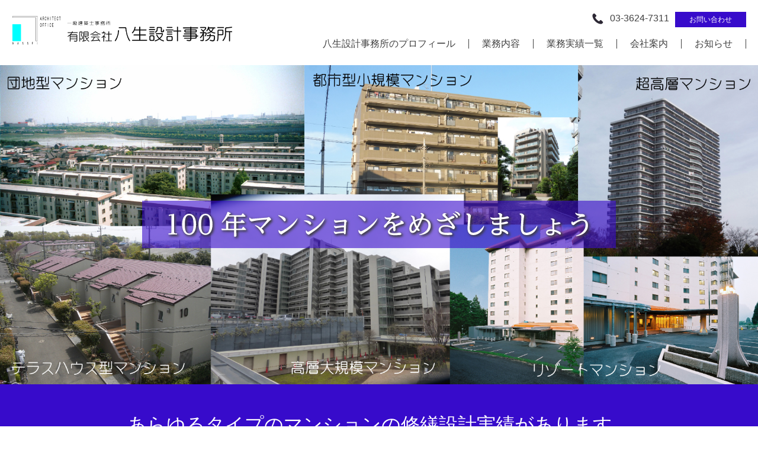

--- FILE ---
content_type: text/html; charset=UTF-8
request_url: https://hassei-architects.com/
body_size: 7913
content:
<!DOCTYPE html>
<html lang="ja">
<head>
	<!-- Google Tag Manager -->
<script>(function(w,d,s,l,i){w[l]=w[l]||[];w[l].push({'gtm.start':
new Date().getTime(),event:'gtm.js'});var f=d.getElementsByTagName(s)[0],
j=d.createElement(s),dl=l!='dataLayer'?'&l='+l:'';j.async=true;j.src=
'https://www.googletagmanager.com/gtm.js?id='+i+dl;f.parentNode.insertBefore(j,f);
})(window,document,'script','dataLayer','GTM-PLQ4LBC');</script>
<!-- End Google Tag Manager -->
  <meta charset="UTF-8">
  <meta name="format-detection" content="telephone=no">
  <meta name="viewport" content="width=device-width,initial-scale=1">
	<meta name="description" content="八生設計事務所は大規模修繕工事の設計･工事監理、長期修繕計画作成等の業務に携わり、多くの実績とマンション維持保全の適正化に関する総合的な業務･活動を行っています。">
  <meta name="keywords" content="建築設計事務所,マンション維持保全,修繕工事">
  <link rel="stylesheet" href="https://hassei-architects.com/wp/wp-content/themes/temp-s/style.css">
  <link rel="shortcut icon" href="https://hassei-architects.com/wp/wp-content/themes/temp-s/images/favicon.ico">
  

  <title>一級建築事務所｜有限会社八生設計事務所</title>

		<!-- All in One SEO 4.7.8 - aioseo.com -->
	<meta name="description" content="八生設計事務所は大規模修繕工事の設計･工事監理、長期修繕計画作成等の業務に携わり、多くの実績とマンション維持保全の適正化に関する総合的な業務･活動を行っています。" />
	<meta name="robots" content="max-image-preview:large" />
	<meta name="google-site-verification" content="36QV_V_7ykNMS8G6yP4havrUcHx94x97W3UpIaDgi9o" />
	<link rel="canonical" href="https://hassei-architects.com/" />
	<meta name="generator" content="All in One SEO (AIOSEO) 4.7.8" />
		<meta property="og:locale" content="ja_JP" />
		<meta property="og:site_name" content="一級建築事務所｜有限会社八生設計事務所 |" />
		<meta property="og:type" content="website" />
		<meta property="og:title" content="一級建築事務所｜有限会社八生設計事務所" />
		<meta property="og:description" content="八生設計事務所は大規模修繕工事の設計･工事監理、長期修繕計画作成等の業務に携わり、多くの実績とマンション維持保全の適正化に関する総合的な業務･活動を行っています。" />
		<meta property="og:url" content="https://hassei-architects.com/" />
		<meta name="twitter:card" content="summary" />
		<meta name="twitter:title" content="一級建築事務所｜有限会社八生設計事務所" />
		<meta name="twitter:description" content="八生設計事務所は大規模修繕工事の設計･工事監理、長期修繕計画作成等の業務に携わり、多くの実績とマンション維持保全の適正化に関する総合的な業務･活動を行っています。" />
		<meta name="google" content="nositelinkssearchbox" />
		<script type="application/ld+json" class="aioseo-schema">
			{"@context":"https:\/\/schema.org","@graph":[{"@type":"BreadcrumbList","@id":"https:\/\/hassei-architects.com\/#breadcrumblist","itemListElement":[{"@type":"ListItem","@id":"https:\/\/hassei-architects.com\/#listItem","position":1,"name":"\u5bb6"}]},{"@type":"CollectionPage","@id":"https:\/\/hassei-architects.com\/#collectionpage","url":"https:\/\/hassei-architects.com\/","name":"\u4e00\u7d1a\u5efa\u7bc9\u4e8b\u52d9\u6240\uff5c\u6709\u9650\u4f1a\u793e\u516b\u751f\u8a2d\u8a08\u4e8b\u52d9\u6240","description":"\u516b\u751f\u8a2d\u8a08\u4e8b\u52d9\u6240\u306f\u5927\u898f\u6a21\u4fee\u7e55\u5de5\u4e8b\u306e\u8a2d\u8a08\uff65\u5de5\u4e8b\u76e3\u7406\u3001\u9577\u671f\u4fee\u7e55\u8a08\u753b\u4f5c\u6210\u7b49\u306e\u696d\u52d9\u306b\u643a\u308f\u308a\u3001\u591a\u304f\u306e\u5b9f\u7e3e\u3068\u30de\u30f3\u30b7\u30e7\u30f3\u7dad\u6301\u4fdd\u5168\u306e\u9069\u6b63\u5316\u306b\u95a2\u3059\u308b\u7dcf\u5408\u7684\u306a\u696d\u52d9\uff65\u6d3b\u52d5\u3092\u884c\u3063\u3066\u3044\u307e\u3059\u3002","inLanguage":"ja","isPartOf":{"@id":"https:\/\/hassei-architects.com\/#website"},"breadcrumb":{"@id":"https:\/\/hassei-architects.com\/#breadcrumblist"},"about":{"@id":"https:\/\/hassei-architects.com\/#organization"}},{"@type":"Organization","@id":"https:\/\/hassei-architects.com\/#organization","name":"\u4e00\u7d1a\u5efa\u7bc9\u4e8b\u52d9\u6240\uff5c\u6709\u9650\u4f1a\u793e\u516b\u751f\u8a2d\u8a08\u4e8b\u52d9\u6240","url":"https:\/\/hassei-architects.com\/"},{"@type":"WebSite","@id":"https:\/\/hassei-architects.com\/#website","url":"https:\/\/hassei-architects.com\/","name":"\u4e00\u7d1a\u5efa\u7bc9\u4e8b\u52d9\u6240\uff5c\u6709\u9650\u4f1a\u793e\u516b\u751f\u8a2d\u8a08\u4e8b\u52d9\u6240","inLanguage":"ja","publisher":{"@id":"https:\/\/hassei-architects.com\/#organization"}}]}
		</script>
		<!-- All in One SEO -->

<link rel='dns-prefetch' href='//code.typesquare.com' />
<script type="text/javascript">
window._wpemojiSettings = {"baseUrl":"https:\/\/s.w.org\/images\/core\/emoji\/14.0.0\/72x72\/","ext":".png","svgUrl":"https:\/\/s.w.org\/images\/core\/emoji\/14.0.0\/svg\/","svgExt":".svg","source":{"concatemoji":"https:\/\/hassei-architects.com\/wp\/wp-includes\/js\/wp-emoji-release.min.js?ver=6.3.2"}};
/*! This file is auto-generated */
!function(i,n){var o,s,e;function c(e){try{var t={supportTests:e,timestamp:(new Date).valueOf()};sessionStorage.setItem(o,JSON.stringify(t))}catch(e){}}function p(e,t,n){e.clearRect(0,0,e.canvas.width,e.canvas.height),e.fillText(t,0,0);var t=new Uint32Array(e.getImageData(0,0,e.canvas.width,e.canvas.height).data),r=(e.clearRect(0,0,e.canvas.width,e.canvas.height),e.fillText(n,0,0),new Uint32Array(e.getImageData(0,0,e.canvas.width,e.canvas.height).data));return t.every(function(e,t){return e===r[t]})}function u(e,t,n){switch(t){case"flag":return n(e,"\ud83c\udff3\ufe0f\u200d\u26a7\ufe0f","\ud83c\udff3\ufe0f\u200b\u26a7\ufe0f")?!1:!n(e,"\ud83c\uddfa\ud83c\uddf3","\ud83c\uddfa\u200b\ud83c\uddf3")&&!n(e,"\ud83c\udff4\udb40\udc67\udb40\udc62\udb40\udc65\udb40\udc6e\udb40\udc67\udb40\udc7f","\ud83c\udff4\u200b\udb40\udc67\u200b\udb40\udc62\u200b\udb40\udc65\u200b\udb40\udc6e\u200b\udb40\udc67\u200b\udb40\udc7f");case"emoji":return!n(e,"\ud83e\udef1\ud83c\udffb\u200d\ud83e\udef2\ud83c\udfff","\ud83e\udef1\ud83c\udffb\u200b\ud83e\udef2\ud83c\udfff")}return!1}function f(e,t,n){var r="undefined"!=typeof WorkerGlobalScope&&self instanceof WorkerGlobalScope?new OffscreenCanvas(300,150):i.createElement("canvas"),a=r.getContext("2d",{willReadFrequently:!0}),o=(a.textBaseline="top",a.font="600 32px Arial",{});return e.forEach(function(e){o[e]=t(a,e,n)}),o}function t(e){var t=i.createElement("script");t.src=e,t.defer=!0,i.head.appendChild(t)}"undefined"!=typeof Promise&&(o="wpEmojiSettingsSupports",s=["flag","emoji"],n.supports={everything:!0,everythingExceptFlag:!0},e=new Promise(function(e){i.addEventListener("DOMContentLoaded",e,{once:!0})}),new Promise(function(t){var n=function(){try{var e=JSON.parse(sessionStorage.getItem(o));if("object"==typeof e&&"number"==typeof e.timestamp&&(new Date).valueOf()<e.timestamp+604800&&"object"==typeof e.supportTests)return e.supportTests}catch(e){}return null}();if(!n){if("undefined"!=typeof Worker&&"undefined"!=typeof OffscreenCanvas&&"undefined"!=typeof URL&&URL.createObjectURL&&"undefined"!=typeof Blob)try{var e="postMessage("+f.toString()+"("+[JSON.stringify(s),u.toString(),p.toString()].join(",")+"));",r=new Blob([e],{type:"text/javascript"}),a=new Worker(URL.createObjectURL(r),{name:"wpTestEmojiSupports"});return void(a.onmessage=function(e){c(n=e.data),a.terminate(),t(n)})}catch(e){}c(n=f(s,u,p))}t(n)}).then(function(e){for(var t in e)n.supports[t]=e[t],n.supports.everything=n.supports.everything&&n.supports[t],"flag"!==t&&(n.supports.everythingExceptFlag=n.supports.everythingExceptFlag&&n.supports[t]);n.supports.everythingExceptFlag=n.supports.everythingExceptFlag&&!n.supports.flag,n.DOMReady=!1,n.readyCallback=function(){n.DOMReady=!0}}).then(function(){return e}).then(function(){var e;n.supports.everything||(n.readyCallback(),(e=n.source||{}).concatemoji?t(e.concatemoji):e.wpemoji&&e.twemoji&&(t(e.twemoji),t(e.wpemoji)))}))}((window,document),window._wpemojiSettings);
</script>
<style type="text/css">
img.wp-smiley,
img.emoji {
	display: inline !important;
	border: none !important;
	box-shadow: none !important;
	height: 1em !important;
	width: 1em !important;
	margin: 0 0.07em !important;
	vertical-align: -0.1em !important;
	background: none !important;
	padding: 0 !important;
}
</style>
	<link rel='stylesheet' id='wp-block-library-css' href='https://hassei-architects.com/wp/wp-includes/css/dist/block-library/style.min.css?ver=6.3.2' type='text/css' media='all' />
<style id='classic-theme-styles-inline-css' type='text/css'>
/*! This file is auto-generated */
.wp-block-button__link{color:#fff;background-color:#32373c;border-radius:9999px;box-shadow:none;text-decoration:none;padding:calc(.667em + 2px) calc(1.333em + 2px);font-size:1.125em}.wp-block-file__button{background:#32373c;color:#fff;text-decoration:none}
</style>
<style id='global-styles-inline-css' type='text/css'>
body{--wp--preset--color--black: #000000;--wp--preset--color--cyan-bluish-gray: #abb8c3;--wp--preset--color--white: #ffffff;--wp--preset--color--pale-pink: #f78da7;--wp--preset--color--vivid-red: #cf2e2e;--wp--preset--color--luminous-vivid-orange: #ff6900;--wp--preset--color--luminous-vivid-amber: #fcb900;--wp--preset--color--light-green-cyan: #7bdcb5;--wp--preset--color--vivid-green-cyan: #00d084;--wp--preset--color--pale-cyan-blue: #8ed1fc;--wp--preset--color--vivid-cyan-blue: #0693e3;--wp--preset--color--vivid-purple: #9b51e0;--wp--preset--gradient--vivid-cyan-blue-to-vivid-purple: linear-gradient(135deg,rgba(6,147,227,1) 0%,rgb(155,81,224) 100%);--wp--preset--gradient--light-green-cyan-to-vivid-green-cyan: linear-gradient(135deg,rgb(122,220,180) 0%,rgb(0,208,130) 100%);--wp--preset--gradient--luminous-vivid-amber-to-luminous-vivid-orange: linear-gradient(135deg,rgba(252,185,0,1) 0%,rgba(255,105,0,1) 100%);--wp--preset--gradient--luminous-vivid-orange-to-vivid-red: linear-gradient(135deg,rgba(255,105,0,1) 0%,rgb(207,46,46) 100%);--wp--preset--gradient--very-light-gray-to-cyan-bluish-gray: linear-gradient(135deg,rgb(238,238,238) 0%,rgb(169,184,195) 100%);--wp--preset--gradient--cool-to-warm-spectrum: linear-gradient(135deg,rgb(74,234,220) 0%,rgb(151,120,209) 20%,rgb(207,42,186) 40%,rgb(238,44,130) 60%,rgb(251,105,98) 80%,rgb(254,248,76) 100%);--wp--preset--gradient--blush-light-purple: linear-gradient(135deg,rgb(255,206,236) 0%,rgb(152,150,240) 100%);--wp--preset--gradient--blush-bordeaux: linear-gradient(135deg,rgb(254,205,165) 0%,rgb(254,45,45) 50%,rgb(107,0,62) 100%);--wp--preset--gradient--luminous-dusk: linear-gradient(135deg,rgb(255,203,112) 0%,rgb(199,81,192) 50%,rgb(65,88,208) 100%);--wp--preset--gradient--pale-ocean: linear-gradient(135deg,rgb(255,245,203) 0%,rgb(182,227,212) 50%,rgb(51,167,181) 100%);--wp--preset--gradient--electric-grass: linear-gradient(135deg,rgb(202,248,128) 0%,rgb(113,206,126) 100%);--wp--preset--gradient--midnight: linear-gradient(135deg,rgb(2,3,129) 0%,rgb(40,116,252) 100%);--wp--preset--font-size--small: 13px;--wp--preset--font-size--medium: 20px;--wp--preset--font-size--large: 36px;--wp--preset--font-size--x-large: 42px;--wp--preset--spacing--20: 0.44rem;--wp--preset--spacing--30: 0.67rem;--wp--preset--spacing--40: 1rem;--wp--preset--spacing--50: 1.5rem;--wp--preset--spacing--60: 2.25rem;--wp--preset--spacing--70: 3.38rem;--wp--preset--spacing--80: 5.06rem;--wp--preset--shadow--natural: 6px 6px 9px rgba(0, 0, 0, 0.2);--wp--preset--shadow--deep: 12px 12px 50px rgba(0, 0, 0, 0.4);--wp--preset--shadow--sharp: 6px 6px 0px rgba(0, 0, 0, 0.2);--wp--preset--shadow--outlined: 6px 6px 0px -3px rgba(255, 255, 255, 1), 6px 6px rgba(0, 0, 0, 1);--wp--preset--shadow--crisp: 6px 6px 0px rgba(0, 0, 0, 1);}:where(.is-layout-flex){gap: 0.5em;}:where(.is-layout-grid){gap: 0.5em;}body .is-layout-flow > .alignleft{float: left;margin-inline-start: 0;margin-inline-end: 2em;}body .is-layout-flow > .alignright{float: right;margin-inline-start: 2em;margin-inline-end: 0;}body .is-layout-flow > .aligncenter{margin-left: auto !important;margin-right: auto !important;}body .is-layout-constrained > .alignleft{float: left;margin-inline-start: 0;margin-inline-end: 2em;}body .is-layout-constrained > .alignright{float: right;margin-inline-start: 2em;margin-inline-end: 0;}body .is-layout-constrained > .aligncenter{margin-left: auto !important;margin-right: auto !important;}body .is-layout-constrained > :where(:not(.alignleft):not(.alignright):not(.alignfull)){max-width: var(--wp--style--global--content-size);margin-left: auto !important;margin-right: auto !important;}body .is-layout-constrained > .alignwide{max-width: var(--wp--style--global--wide-size);}body .is-layout-flex{display: flex;}body .is-layout-flex{flex-wrap: wrap;align-items: center;}body .is-layout-flex > *{margin: 0;}body .is-layout-grid{display: grid;}body .is-layout-grid > *{margin: 0;}:where(.wp-block-columns.is-layout-flex){gap: 2em;}:where(.wp-block-columns.is-layout-grid){gap: 2em;}:where(.wp-block-post-template.is-layout-flex){gap: 1.25em;}:where(.wp-block-post-template.is-layout-grid){gap: 1.25em;}.has-black-color{color: var(--wp--preset--color--black) !important;}.has-cyan-bluish-gray-color{color: var(--wp--preset--color--cyan-bluish-gray) !important;}.has-white-color{color: var(--wp--preset--color--white) !important;}.has-pale-pink-color{color: var(--wp--preset--color--pale-pink) !important;}.has-vivid-red-color{color: var(--wp--preset--color--vivid-red) !important;}.has-luminous-vivid-orange-color{color: var(--wp--preset--color--luminous-vivid-orange) !important;}.has-luminous-vivid-amber-color{color: var(--wp--preset--color--luminous-vivid-amber) !important;}.has-light-green-cyan-color{color: var(--wp--preset--color--light-green-cyan) !important;}.has-vivid-green-cyan-color{color: var(--wp--preset--color--vivid-green-cyan) !important;}.has-pale-cyan-blue-color{color: var(--wp--preset--color--pale-cyan-blue) !important;}.has-vivid-cyan-blue-color{color: var(--wp--preset--color--vivid-cyan-blue) !important;}.has-vivid-purple-color{color: var(--wp--preset--color--vivid-purple) !important;}.has-black-background-color{background-color: var(--wp--preset--color--black) !important;}.has-cyan-bluish-gray-background-color{background-color: var(--wp--preset--color--cyan-bluish-gray) !important;}.has-white-background-color{background-color: var(--wp--preset--color--white) !important;}.has-pale-pink-background-color{background-color: var(--wp--preset--color--pale-pink) !important;}.has-vivid-red-background-color{background-color: var(--wp--preset--color--vivid-red) !important;}.has-luminous-vivid-orange-background-color{background-color: var(--wp--preset--color--luminous-vivid-orange) !important;}.has-luminous-vivid-amber-background-color{background-color: var(--wp--preset--color--luminous-vivid-amber) !important;}.has-light-green-cyan-background-color{background-color: var(--wp--preset--color--light-green-cyan) !important;}.has-vivid-green-cyan-background-color{background-color: var(--wp--preset--color--vivid-green-cyan) !important;}.has-pale-cyan-blue-background-color{background-color: var(--wp--preset--color--pale-cyan-blue) !important;}.has-vivid-cyan-blue-background-color{background-color: var(--wp--preset--color--vivid-cyan-blue) !important;}.has-vivid-purple-background-color{background-color: var(--wp--preset--color--vivid-purple) !important;}.has-black-border-color{border-color: var(--wp--preset--color--black) !important;}.has-cyan-bluish-gray-border-color{border-color: var(--wp--preset--color--cyan-bluish-gray) !important;}.has-white-border-color{border-color: var(--wp--preset--color--white) !important;}.has-pale-pink-border-color{border-color: var(--wp--preset--color--pale-pink) !important;}.has-vivid-red-border-color{border-color: var(--wp--preset--color--vivid-red) !important;}.has-luminous-vivid-orange-border-color{border-color: var(--wp--preset--color--luminous-vivid-orange) !important;}.has-luminous-vivid-amber-border-color{border-color: var(--wp--preset--color--luminous-vivid-amber) !important;}.has-light-green-cyan-border-color{border-color: var(--wp--preset--color--light-green-cyan) !important;}.has-vivid-green-cyan-border-color{border-color: var(--wp--preset--color--vivid-green-cyan) !important;}.has-pale-cyan-blue-border-color{border-color: var(--wp--preset--color--pale-cyan-blue) !important;}.has-vivid-cyan-blue-border-color{border-color: var(--wp--preset--color--vivid-cyan-blue) !important;}.has-vivid-purple-border-color{border-color: var(--wp--preset--color--vivid-purple) !important;}.has-vivid-cyan-blue-to-vivid-purple-gradient-background{background: var(--wp--preset--gradient--vivid-cyan-blue-to-vivid-purple) !important;}.has-light-green-cyan-to-vivid-green-cyan-gradient-background{background: var(--wp--preset--gradient--light-green-cyan-to-vivid-green-cyan) !important;}.has-luminous-vivid-amber-to-luminous-vivid-orange-gradient-background{background: var(--wp--preset--gradient--luminous-vivid-amber-to-luminous-vivid-orange) !important;}.has-luminous-vivid-orange-to-vivid-red-gradient-background{background: var(--wp--preset--gradient--luminous-vivid-orange-to-vivid-red) !important;}.has-very-light-gray-to-cyan-bluish-gray-gradient-background{background: var(--wp--preset--gradient--very-light-gray-to-cyan-bluish-gray) !important;}.has-cool-to-warm-spectrum-gradient-background{background: var(--wp--preset--gradient--cool-to-warm-spectrum) !important;}.has-blush-light-purple-gradient-background{background: var(--wp--preset--gradient--blush-light-purple) !important;}.has-blush-bordeaux-gradient-background{background: var(--wp--preset--gradient--blush-bordeaux) !important;}.has-luminous-dusk-gradient-background{background: var(--wp--preset--gradient--luminous-dusk) !important;}.has-pale-ocean-gradient-background{background: var(--wp--preset--gradient--pale-ocean) !important;}.has-electric-grass-gradient-background{background: var(--wp--preset--gradient--electric-grass) !important;}.has-midnight-gradient-background{background: var(--wp--preset--gradient--midnight) !important;}.has-small-font-size{font-size: var(--wp--preset--font-size--small) !important;}.has-medium-font-size{font-size: var(--wp--preset--font-size--medium) !important;}.has-large-font-size{font-size: var(--wp--preset--font-size--large) !important;}.has-x-large-font-size{font-size: var(--wp--preset--font-size--x-large) !important;}
.wp-block-navigation a:where(:not(.wp-element-button)){color: inherit;}
:where(.wp-block-post-template.is-layout-flex){gap: 1.25em;}:where(.wp-block-post-template.is-layout-grid){gap: 1.25em;}
:where(.wp-block-columns.is-layout-flex){gap: 2em;}:where(.wp-block-columns.is-layout-grid){gap: 2em;}
.wp-block-pullquote{font-size: 1.5em;line-height: 1.6;}
</style>
<script type='text/javascript' src='https://hassei-architects.com/wp/wp-content/themes/temp-s/js/jquery-3.2.1.min.js' id='jquery-js'></script>
<script type='text/javascript' src='//code.typesquare.com/static/ZDbTe4IzCko%253D/ts307f.js?fadein=0&#038;ver=2.0.4' id='typesquare_std-js'></script>
<link rel="https://api.w.org/" href="https://hassei-architects.com/wp-json/" /><link rel="EditURI" type="application/rsd+xml" title="RSD" href="https://hassei-architects.com/wp/xmlrpc.php?rsd" />
<meta name="generator" content="WordPress 6.3.2" />
<link rel="icon" href="https://hassei-architects.com/wp/wp-content/uploads/2020/06/cropped-f5422a80d062ec4212a6d14e125297a0-32x32.png" sizes="32x32" />
<link rel="icon" href="https://hassei-architects.com/wp/wp-content/uploads/2020/06/cropped-f5422a80d062ec4212a6d14e125297a0-192x192.png" sizes="192x192" />
<link rel="apple-touch-icon" href="https://hassei-architects.com/wp/wp-content/uploads/2020/06/cropped-f5422a80d062ec4212a6d14e125297a0-180x180.png" />
<meta name="msapplication-TileImage" content="https://hassei-architects.com/wp/wp-content/uploads/2020/06/cropped-f5422a80d062ec4212a6d14e125297a0-270x270.png" />
  <script type="text/javascript" src="https://hassei-architects.com/wp/wp-content/themes/temp-s/js/jquery.matchHeight-min.js"></script>
  <script type="text/javascript">
    jQuery(function() {

      jQuery('.btn_menu').on('click', function() {
        jQuery(this).toggleClass('show');
        jQuery('header nav').slideToggle(500);
        jQuery('body,html').toggleClass('fix');
        return false;
      });

      jQuery('.btn_service_list > a').on('click', function() {
        jQuery('.btn_service_list').toggleClass('show');
        jQuery('.btn_service_list').find('ul').slideToggle(500);
        return false;
      });

      var wWidth = jQuery(window).width();

      var setElem = jQuery('.switch'),
        pcName = '_pc',
        spName = '_sp',
        replaceWidth = 767;

      function imgSize() {
        setElem.each(function() {
          var $this = jQuery(this);


          if (window.innerWidth > replaceWidth) {
            jQuery(this).attr('src', jQuery(this).attr('src').replace(spName, pcName)).css({
              visibility: 'visible'
            });
          } else {
            jQuery(this).attr('src', jQuery(this).attr('src').replace(pcName, spName)).css({
              visibility: 'visible'
            });
          }
        });
      }


      imgSize();
      var timer = false;
      jQuery(window).resize(function() {
        if (timer !== false) {
          clearTimeout(timer);
        }
        timer = setTimeout(function() {
          imgSize()
        }, 200);
      });

      jQuery('.side_menu h2').next('*').hide();
      jQuery('.side_menu:not(.side_btn)').each(function() {
        jQuery(this).find('h2').on('click', function() {
          jQuery(this).next('*').slideToggle(500);
          jQuery(this).toggleClass('open');
          return false;
        });
      });


      function fullScreen(theURL) {
        window.open(theURL, '_blank');
      }

      jQuery('.matchHeight').matchHeight();



      //テーブルの固定ヘッド

      jQuery('.table_scroll').each(function() {
        jQuery(this).wrapAll('<div class="table_scroll_wrap" />');
        
      });

    });
</script>
<script id="_bownow_ts">
　　　　var _bownow_ts = document.createElement('script');
　　　　_bownow_ts.charset = 'utf-8';
　　　　_bownow_ts.src = 'https://contents.bownow.jp/js/UTC_8fb502e9ef1409235053/trace.js';
　　　　document.getElementsByTagName('head')[0].appendChild(_bownow_ts);
  </script>
</head>

<body data-rsssl=1>
	<!-- Google Tag Manager (noscript) -->
<noscript><iframe src="https://www.googletagmanager.com/ns.html?id=GTM-PLQ4LBC"
height="0" width="0" style="display:none;visibility:hidden"></iframe></noscript>
<!-- End Google Tag Manager (noscript) -->
  <header>
    <h1>
      <a href="https://hassei-architects.com/">
        <img src="https://hassei-architects.com/wp/wp-content/themes/temp-s/images/logo_header.svg" alt="有限会社 八生設計事務所">
      </a>
    </h1>
    <div class="header_cont">
      <a href="https://hassei-architects.com/contact">お問い合わせ</a>
      <span class="tel">03-3624-7311</span>
      <a href="#" class="btn_menu">MENU</a>
      <nav>
        <ul class="head_nav_list">
          <li>
            <a href="https://hassei-architects.com/profile">八生設計事務所のプロフィール</a>
          </li>
          <li>
            <a href="https://hassei-architects.com/business/">業務内容</a>
          </li>
          <li>
            <a href="https://hassei-architects.com/works/">業務実績一覧</a>
          </li>
          <li>
            <a href="https://hassei-architects.com/company/">会社案内</a>
          </li>
          <li>
            <a href="https://hassei-architects.com/news/">お知らせ</a>
          </li>
        </ul>
        <a class="_sp btn_tel" href="tel:03-3624-7311"><span>03-3624-7311</span></a>
        <a class="_sp btn_contact" href="https://hassei-architects.com/contact"><span>お問い合わせ</span></a>
      </nav>
    </div>
  </header><div class="all_wrap" id="top">
  <section id="mv">
    <div class="mv_slide">
      <div class="_pc">
        <img src="https://hassei-architects.com/wp/wp-content/uploads/2018/04/slider_img01_pc.jpg">
              </div>
      <div class="_sp">
        <img src="https://hassei-architects.com/wp/wp-content/uploads/2018/04/slider_img01_pc.jpg">
<!--        <img src="https://hassei-architects.com/wp/wp-content/uploads/2018/03/slider_img01_sp.jpg">-->
              </div>
      <h2>
        <img src="https://hassei-architects.com/wp/wp-content/themes/temp-s/images/mv_txt.svg" alt="メインテキスト">
      </h2>
    </div>
    <div class="mv_bottom">
      <div class="inner">
        <p>あらゆるタイプのマンションの修繕設計実績があります。</p>
      </div>
    </div>
  </section>
  <section id="top_custom01">
    <div class="inner">
      <h2 class="headline">
        <img src="https://hassei-architects.com/wp/wp-content/themes/temp-s/images/custom01_h2.svg" alt="Business">
        <span>業務内容</span>
      </h2>
      <ul class="service_list">
                        <li>
          <a href="https://hassei-architects.com/business/repair_design_supervision/">
            <div class="thumb">
              <img src="https://hassei-architects.com/wp/wp-content/uploads/2018/03/business_thumb01.svg" alt=マンション修繕設計・監理>
            </div>
            <h3 class="matchHeight"><span>マンション修繕設計・監理</span></h3>
          </a>
        </li>
                <li>
          <a href="https://hassei-architects.com/business/long_term_repair_plan/">
            <div class="thumb">
              <img src="https://hassei-architects.com/wp/wp-content/uploads/2018/03/business_thumb02.svg" alt=長期修繕計画作成>
            </div>
            <h3 class="matchHeight"><span>長期修繕計画作成</span></h3>
          </a>
        </li>
                <li>
          <a href="https://hassei-architects.com/business/new_design_supervision-2/">
            <div class="thumb">
              <img src="https://hassei-architects.com/wp/wp-content/uploads/2018/03/business_thumb03.svg" alt=新築設計・監理>
            </div>
            <h3 class="matchHeight"><span>新築設計・監理</span></h3>
          </a>
        </li>
              </ul>
      <a class="btn_link" href="https://hassei-architects.com/business/">業務内容へ</a>
    </div>
  </section>
  <section id="top_custom02">
    <div class="inner">
      <h2 class="headline">
        <img src="https://hassei-architects.com/wp/wp-content/themes/temp-s/images/custom02_h2.svg" alt="Works">
        <span>業務実績一覧</span>
      </h2>
      <ul class="post_list">
                        <li>
          <a href="https://hassei-architects.com/works/work_repair_design_supervision-2-2/">
            <div class="thumb">
              <img src="https://hassei-architects.com/wp/wp-content/uploads/2018/03/works_thumb01.svg">
            </div>
            <h3><span>マンション修繕設計・監理実績</span></h3>
          </a>

        </li>
                <li>
          <a href="https://hassei-architects.com/works/work_long_term_repair_plan-2/">
            <div class="thumb">
              <img src="https://hassei-architects.com/wp/wp-content/uploads/2018/03/works_thumb02.svg">
            </div>
            <h3><span>長期修繕計画作成実績</span></h3>
          </a>

        </li>
                <li>
          <a href="https://hassei-architects.com/works/work_new_design_supervision/">
            <div class="thumb">
              <img src="https://hassei-architects.com/wp/wp-content/uploads/2018/03/works_thumb03.svg">
            </div>
            <h3><span>新築設計・監理実績</span></h3>
          </a>

        </li>
              </ul>
      <a class="btn_link" href="https://hassei-architects.com/works/">業務実績一覧へ</a>
    </div>
  </section>
  <section id="top_custom03">
    <div class="inner">
      <h2 class="headline">
        <img src="https://hassei-architects.com/wp/wp-content/themes/temp-s/images/custom03_h2.svg" alt="Company">
        <span>会社案内</span>
      </h2>
      <ul class="post_list">
                        <li>
          <a href="https://hassei-architects.com/company/about-2/">
            <div class="thumb">
              <img src="https://hassei-architects.com/wp/wp-content/uploads/2018/03/company_thumb01.svg">
            </div>
            <h3><span>会社概要</span></h3>
          </a>

        </li>
                <li>
          <a href="https://hassei-architects.com/company/history-2/">
            <div class="thumb">
              <img src="https://hassei-architects.com/wp/wp-content/uploads/2018/03/company_thumb02.svg">
            </div>
            <h3><span>会社沿革</span></h3>
          </a>

        </li>
                <li>
          <a href="https://hassei-architects.com/company/staff-2-2-2/">
            <div class="thumb">
              <img src="https://hassei-architects.com/wp/wp-content/uploads/2018/03/company_thumb03.svg">
            </div>
            <h3><span>スタッフ紹介</span></h3>
          </a>

        </li>
                <li>
          <a href="https://hassei-architects.com/company/books/">
            <div class="thumb">
              <img src="https://hassei-architects.com/wp/wp-content/uploads/2018/03/company_thumb04.svg">
            </div>
            <h3><span>執筆図書</span></h3>
          </a>

        </li>
              </ul>
      <a class="btn_link" href="https://hassei-architects.com/company/">会社案内一覧へ</a>
    </div>
  </section>
  <section id="top_custom04">
    <div class="inner">
      <h2 class="headline">
        <img src="https://hassei-architects.com/wp/wp-content/themes/temp-s/images/custom04_h2.svg" alt="News">
        <span>お知らせ</span>
      </h2>
      <a class="btn_link" href="https://hassei-architects.com/news/">お知らせ一覧へ</a>
      <ul class="info_list">
                        <li>
                                    <a target="_blank" href="https://hassei-architects.com/company/books/">
                                <time class="date">2020/05/18</time>
                <span class="tag"></span>
                <p class="post_ttl">
                  執筆図書を追加しました。                </p>
              </a>
        </li>
                <li>
                                    <a target="_blank" href="https://hassei-architects.com/works/">
                                <time class="date">2020/05/14</time>
                <span class="tag"></span>
                <p class="post_ttl">
                  業務実績を追加しました。                </p>
              </a>
        </li>
                <li>
                                    <a target="_blank" href="https://hassei-architects.com/company/%e3%83%aa%e3%83%b3%e3%82%af%e9%9b%86-3/">
                                <time class="date">2020/05/14</time>
                <span class="tag"></span>
                <p class="post_ttl">
                  リンクを追加しました。                </p>
              </a>
        </li>
              </ul>
      
    </div>
  </section>
</div>
<section id="top_contact">
  <h2>
    <img src="https://hassei-architects.com/wp/wp-content/themes/temp-s/images/contact_h2.svg" alt="Contact">
    <span>お問い合わせ</span>
  </h2>
  <p>お問い合わせは、お電話、もしくはメールフォームからお寄せください。</p>
  <div class="top_contact_btn_wrap">
    <p class="tel">03-3624-7311</p>
    <a class="tel" href="tel:03-3624-7311"><span>03-3624-7311</span></a>
    <a href="https://hassei-architects.com/contact" class="btn_contact"><span>メールでのお問い合わせ</span></a>
  </div>
</section>
<footer>
  <div class="inner footer_top">
    <dl>
      <dt>
        <img src="https://hassei-architects.com/wp/wp-content/themes/temp-s/images/logo_footer.svg" alt="ロゴ">
      </dt>
      <dd>有限会社 八生設計事務所</dd>
      <dd>〒130-0002 <br>東京都墨田区業平３丁目８番１２号２０１号室</dd>
      <dd>TEL 03-3624-7311</dd>
      <dd>FAX 03-3624-7322</dd>
    </dl>
    <nav>
      <ul class="footer_list_type01">
        <li>
          <a href="https://hassei-architects.com/news/">お知らせ</a>
        </li>
      </ul>
      <ul class="footer_list_type02">
        <li>
          <a href="https://hassei-architects.com/business/">業務内容</a>
        </li>
        <li>
          <a href="https://hassei-architects.com/business/repair_design_supervision">□ マンション修繕設計・監理</a>
        </li>
        <li>
          <a href="https://hassei-architects.com/business/long_term_repair_plan">□ 長期修繕計画作成</a>
        </li>
        <li>
          <a href="https://hassei-architects.com/business/new_design_supervision">□ 新築設計・監理</a>
        </li>        
      </ul>
		<ul class="footer_list_type02">
			<li>
          <a href="https://hassei-architects.com/works/">業務実績一覧</a>
        </li>
        <li>
          <a href="https://hassei-architects.com/works/work_repair_design_supervision-2">□ マンション修繕設計・監理実績</a>
        </li>
        <li>
          <a href="https://hassei-architects.com/works/work_long_term_repair_plan">□ 長期修繕計画作成実績</a>
        </li>
        <li>
          <a href="https://hassei-architects.com/works/work_new_design_supervision">□ 新築設計・監理実績</a>
        </li>
		</ul>
      <ul class="footer_list_type02">
        <li>
          <a href="https://hassei-architects.com/company/">会社案内</a>
        </li>
        <li>
          <a href="https://hassei-architects.com/about">□ 会社概要</a>
        </li>
        <li>
          <a href="https://hassei-architects.com/history">□ 会社沿革</a>
        </li>
        <li>
          <a href="https://hassei-architects.com/staff">□ スタッフ紹介</a>
        </li>
        <li>
          <a href="https://hassei-architects.com/book">□ 執筆図書</a>
        </li>
        <li>
          <a href="https://hassei-architects.com/profile">八生設計事務所のプロフィール</a>
        </li>
		  <li><a href="https://hassei-architects.com/リンク集">リンク集</a></li>
      </ul>
    </nav>
  </div>
  <div class="footer_bottom">
    <small>Copyright ⒸHASSEI ARCHITECT OFFICE.</small>
  </div>
</footer>
</body>

</html>


--- FILE ---
content_type: text/css
request_url: https://hassei-architects.com/wp/wp-content/themes/temp-s/style.css
body_size: 7680
content:
@charset "UTF-8";
/*
Theme Name: カスタムテンプレート 
Description: 
Theme URI:
Author: 
Author URI: 
Version:
License: 
License URI: 
Tags: 
*/
/*
====================
IMPORT
====================
*/
/*
====================
_VARIABLES.SCSS
====================
*/
/* ---------------------------
transition
--------------------------- */
/* ---------------------------
transform
--------------------------- */
/* ---------------------------
flexまとめ
--------------------------- */
/* ---------------------------
クリアフィックス
--------------------------- */
/* ---------------------------
透明度
--------------------------- */
/* ---------------------------
グラデーション
--------------------------- */
/* ---------------------------
グラデーション
--------------------------- */
/* ---------------------------
フォームリセット
--------------------------- */
html,
body,
div,
span,
applet,
object,
iframe,
h1,
h2,
h3,
h4,
h5,
h6,
p,
blockquote,
pre,
a,
abbr,
acronym,
address,
big,
cite,
code,
del,
dfn,
em,
img,
ins,
kbd,
q,
s,
samp,
small,
strike,
strong,
sub,
sup,
tt,
var,
b,
u,
i,
center,
dl,
dt,
dd,
ol,
ul,
li,
fieldset,
form,
label,
legend,
table,
caption,
tbody,
tfoot,
thead,
tr,
th,
td,
article,
aside,
canvas,
details,
embed,
figure,
figcaption,
footer,
header,
hgroup,
menu,
nav,
output,
ruby,
section,
summary,
time,
mark,
audio,
video {
  margin: 0;
  padding: 0;
  border: 0;
  font-style: normal;
  /*  font-weight: normal;*/
  font-size: 100%;
  vertical-align: baseline; }

article,
aside,
details,
figcaption,
figure,
footer,
header,
hgroup,
menu,
nav,
section {
  display: block; }

blockquote,
q {
  quotes: none; }

blockquote:before,
blockquote:after,
q:before,
q:after {
  content: '';
  content: none; }

input,
textarea,
select {
  font-family: inherit;
  font-size: inherit;
  font-weight: inherit; }

input,
textarea {
  margin: 0;
  padding: 0; }

ol,
ul {
  list-style: none; }

table {
  border-collapse: collapse;
  border-spacing: 0; }

th {
  font-weight: normal; }

caption,
th {
  text-align: left; }

a:active {
  color: inherit; }

a:focus {
  outline: none; }

a {
  text-decoration: none;
  color: inherit; }

img {
  vertical-align: middle;
  max-width: 100%;
  height: auto; }

video {
  vertical-align: bottom;
  width: 100%;
  height: auto; }

/*
============================
GENERAL CONTENTS
============================
*/
._pc {
  display: block; }

._tab {
  display: none; }

._sp {
  display: none; }

@media screen and (max-width: 1024px) {
  ._tab {
    display: block; } }
@media screen and (max-width: 767px) {
  ._pc {
    display: none; }

  ._sp {
    display: block; } }
* {
  box-sizing: border-box;
  line-height: 1; }

body,
html {
  overflow: visible;
  height: auto; }
  body.fix,
  html.fix {
    overflow: hidden;
    height: 100%; }

body {
  font-family: "ヒラギノ角ゴPro W3", "Hiragino Kaku Gothic Pro", "メイリオ", Meiryo, sans-serif;
  font-size: 16px;
  color: #414141;
  -webkit-text-size-adjust: 100%;
  position: relative;
  text-align: left; }

.all_wrap {
  overflow: hidden;
  margin-top: 110px; }

.inner {
  margin: 0 auto;
  padding: 0 10px;
  width: 100%;
  max-width: 1000px; }

p {
  line-height: 1.8; }

.menu_bg {
  position: fixed;
  top: 0;
  bottom: 0;
  left: 0;
  right: 0;
  z-index: 998;
  content: "";
  display: block;
  width: 100%;
  height: 100%; }

header {
  background: #fff;
  display: -ms-flexbox;
  display: flex;
  -webkit-box-pack: justify;
  -ms-flex-pack: justify;
  -webkit-justify-content: space-between;
  justify-content: space-between;
  -webkit-box-align: center;
  -ms-flex-align: center;
  -webkit-align-items: center;
  align-items: center;
  position: fixed;
  top: 0;
  left: 0;
  right: 0;
  z-index: 999;
  padding: 20px; }
  header h1 {
    width: 30%;
    max-width: 460px; }

.header_cont {
  zoom: 1; }
  .header_cont:before, .header_cont:after {
    content: "";
    display: table; }
  .header_cont:after {
    clear: both; }
  .header_cont > * {
    margin-left: 10px;
    float: right; }
  .header_cont .tel {
    color: #414141;
    padding-left: 30px;
    background: url(./images/icon_tel.svg) no-repeat 0 50%/20px auto;
    line-height: 1.4; }
  .header_cont > a:nth-of-type(1), .header_cont > a:nth-of-type(2) {
    width: 120px;
    line-height: 26px;
    height: 26px;
    text-align: center;
    font-size: 12px;
    color: #fff; }
  .header_cont > a:nth-of-type(1) {
    background: #370bcb; }
  .header_cont > a:nth-of-type(2) {
    background: #370bcb; }
  .header_cont > a.btn_menu {
    display: none; }
  .header_cont nav {
    padding-top: 20px;
    font-size: 16px;
    float: none;
    clear: both; }
    .header_cont nav ul {
      zoom: 1; }
      .header_cont nav ul:before, .header_cont nav ul:after {
        content: "";
        display: table; }
      .header_cont nav ul:after {
        clear: both; }
    .header_cont nav li {
      float: left;
      border-right: 1px solid #414141; }
      .header_cont nav li:last-of-type(5) {
        border-right: none; }
        .header_cont nav li:last-of-type(5) a {
          padding-right: 0; }
      .header_cont nav li a {
        padding: 0px 22px;
        display: block; }
    .header_cont nav .accordion_list > a {
      position: relative; }
      .header_cont nav .accordion_list > a::before {
        position: absolute;
        content: "";
        display: block;
        top: 50%;
        transform: translateY(-50%) rotate(45deg);
        right: 35px;
        width: 10px;
        height: 10px;
        border-style: solid;
        border-width: 0 1px 1px 0;
        border-color: #370bcb; }
    .header_cont nav .accordion_list.show > a::before {
      transform: translateY(-50%) rotate(-135deg); }
    .header_cont nav .accordion_list ul {
      display: none; }
      .header_cont nav .accordion_list ul a {
        padding-left: 80px; }

#top_contact {
  padding-left: 10px;
  padding-right: 10px;
  padding-top: 65px;
  padding-bottom: 60px;
  text-align: center;
  background: #F7F7F7; }
  #top_contact h2 {
    text-align: center;
    padding: 0 0 38px; }
    #top_contact h2 img {
      display: block;
      margin: 0 auto; }
    #top_contact h2 span {
      width: 140px;
      display: inline-block;
      font-size: 12px;
      color: #370bcb;
      border-top: 2px solid #cac1e0;
      padding-top: 5px;
      margin-top: 8px; }

.top_contact_btn_wrap {
  margin-top: 40px;
  letter-spacing: -0.4em; }
  .top_contact_btn_wrap > * {
    letter-spacing: normal;
    display: inline-block; }
  .top_contact_btn_wrap .tel {
    color: #2d2835;
    font-weight: bold;
    font-size: 26px;
    padding-left: 40px;
    background: url(./images/icon_tel.svg) no-repeat 0 50%/30px auto; }
  .top_contact_btn_wrap a.tel {
    display: none; }
  .top_contact_btn_wrap .btn_contact {
    background: #28c9c4;
    color: #fff;
    width: 260px;
    margin-left: 50px;
    height: 40px;
    line-height: 40px; }
    .top_contact_btn_wrap .btn_contact span {
      padding-left: 35px;
      line-height: 1.5;
      display: inline-block;
      background: url(./images/icon_mail.svg) no-repeat 0% 50%/25px auto; }

footer {
  background: #370bcb;
  color: #fff;
  padding-top: 40px;
  position: relative; }
  footer .btn_sitelock {
    position: absolute;
    right: 10px;
    bottom: 10px; }
  footer .footer_top {
    zoom: 1;
    font-size: 13px;
    padding-bottom: 45px; }
    footer .footer_top:before, footer .footer_top:after {
      content: "";
      display: table; }
    footer .footer_top:after {
      clear: both; }
  footer dl {
    float: left; }
  footer dt {
    margin-bottom: 25px; }
  footer dd {
    line-height: 1.8em; }
  footer nav {
    float: right;
    zoom: 1; }
    footer nav:before, footer nav:after {
      content: "";
      display: table; }
    footer nav:after {
      clear: both; }
    footer nav ul {
      float: left;
      margin-left: 20px; }
footer nav ul.footer_list_type01{
	margin-left:0;	
}
      footer nav ul.footer_list_type01 li {
        margin-bottom: 18px; }
      footer nav ul.footer_list_type02 li {
        margin-bottom: 12px; }

.footer_bottom {
  border-top: 1px solid #fff;
  text-align: center; }
  .footer_bottom ul {
    letter-spacing: -0.4em; }
    .footer_bottom ul + ul {
      margin-top: 10px; }
  .footer_bottom li {
    display: inline-block;
    vertical-align: middle;
    letter-spacing: normal;
    position: relative; }
    .footer_bottom li::before {
      position: absolute;
      right: 0;
      content: "";
      display: block;
      height: 100%;
      border-left: 1px solid #fff;
      transform: rotate(15deg); }
    .footer_bottom li:last-of-type::before {
      display: none; }
    .footer_bottom li a {
      font-size: 12px;
      padding: 0px 14px; }
  .footer_bottom small {
    display: block;
    font-size: 11px;
    padding-top: 15px;
    padding-bottom: 15px; }

.searchform div {
  letter-spacing: -0.4em; }
.searchform input {
  font-size: 12px;
  letter-spacing: normal;
  display: inline-block;
  height: 25px; }
  .searchform input:nth-of-type(1) {
    background: #EBEBF2;
    padding: 3px 10px;
    line-height: 1.4em; }
  .searchform input:nth-of-type(2) {
    background: #9C9CA0;
    color: #fff;
    line-height: 24px;
    width: 50px;
    text-align: center; }

.post_list {
  zoom: 1; }
  .post_list:before, .post_list:after {
    content: "";
    display: table; }
  .post_list:after {
    clear: both; }
  .post_list li {
    float: left; }
  .post_list .thumb {
    width: 100%;
    padding-top: 70.1%;
    position: relative;
    overflow: hidden;
    margin-bottom: 10px; }
    .post_list .thumb img {
      top: 0;
      left: 0;
      width: 100%;
      height: 100%;
      position: absolute; }
  .post_list .post_meta span {
    font-size: 14px;
    display: block; }
  .post_list .category {
    color: #7671ea;
    margin-top: 10px; }
  .post_list h3 {
    font-size: 16px;
    overflow: hidden;
    height: 2.8em;
    margin-top: 10px; }
    .post_list h3 span {
      line-height: 1.4em; }

.main_wrap {
  zoom: 1; }
  .main_wrap:before, .main_wrap:after {
    content: "";
    display: table; }
  .main_wrap:after {
    clear: both; }

.main {
  float: left;
  width: 81%;
  padding-right: 40px;
  padding-bottom: 100px;
  max-width: 780px; }

.post_detail h2 {
  font-size: 28px;
  border-bottom: 1px solid #370bcb;
  padding-bottom: 12px;
  position: relative; }
  .post_detail h2 span {
    margin-left: 25px;
    display: inline-block;
    vertical-align: middle;
    line-height: 1.4; }
  .post_detail h2::before {
    top: 0;
    left: 0;
    position: absolute;
    display: inline-block;
    vertical-align: middle;
    content: "";
    margin-right: 10px;
    width: 2px;
    border-color: #7671ea;
    background: #fff;
    height: calc(100% - 12px);
    border-style: solid;
    border-width: 0 1px 0 10px; }
.post_detail .post_info {
  zoom: 1;
  margin-top: 15px; }
  .post_detail .post_info:before, .post_detail .post_info:after {
    content: "";
    display: table; }
  .post_detail .post_info:after {
    clear: both; }
  .post_detail .post_info > * {
    font-size: 14px; }
  .post_detail .post_info a {
    color: #7671ea; }
  .post_detail .post_info time {
    float: right; }
.post_detail h3 {
  font-size: 22px;
  padding-left: 30px;
  line-height: 1.5;
  margin-top: 80px;
  margin-bottom: 25px;
  position: relative; }
  .post_detail h3::before {
    position: absolute;
    content: "";
    display: block;
    width: 8px;
    height: 8px;
    border: 6px solid #28c9c4;
    top: 0.3em;
    left: 0; }
.post_detail p:first-of-type img {
  margin-top: 30px; }
.post_detail p + p {
  margin-top: 35px; }
.post_detail p .aligncenter {
  display: block;
  margin: 0 auto; }
.post_detail h4 {
  margin-top: 35px;
  color: #414141;
  margin-bottom: 5px;
  position: relative;
  line-height: 1.5;
  padding-left: 20px; }
  .post_detail h4::before {
    position: absolute;
    content: "■";
    display: block;
    left: 0;
    top: 0em; }

.info_list li a {
  border-bottom: 1px dashed #A0A0A0;
  width: 100%;
  display: table;
  padding: 10px 0 5px; }
  .info_list li a > * {
    vertical-align: baseline;
    display: table-cell; }
.info_list li time {
  width: 12.4%;
  padding-right: 20px; }
.info_list li .tag {
  color: #fff;
  font-size: 12px;
  text-align: center;
  width: 7.6%; }
  .info_list li .tag span {
    width: 100%;
    display: block;
    background: #370bcb;
    padding: 3px 0px 2px; }
.info_list li p {
  width: 80%;
  padding-left: 30px;
  vertical-align: text-top;
  font-size: 14px; }
.info_list li:first-of-type a {
  padding-top: 0; }

.popular_page img:first-of-type {
  margin-top: 0; }
.popular_page h2 {
  font-size: 20px;
  color: #370bcb;
  border-bottom: 2px solid #cac1e0;
  padding-bottom: 10px;
  margin-bottom: 20px; }
.popular_page .post_list {
  display: -ms-flexbox;
  display: flex; }
  .popular_page .post_list li {
    float: none;
    width: calc((100% / 4) - 15px); }
    .popular_page .post_list li + li {
      margin-left: 20px; }

.breadcrumbs {
  background: #F7F7F7;
  font-size: 12px;
  margin-bottom: 40px;
  padding: 15px 0;
  margin-top: 110px; }
  .breadcrumbs .inner {
    letter-spacing: -0.4em; }
    .breadcrumbs .inner > span {
      letter-spacing: normal;
      display: inline-block;
      padding-left: 15px;
      padding-right: 10px; }
      .breadcrumbs .inner > span:first-of-type {
        padding-left: 0; }

.headline {
  text-align: center;
  padding: 0 0 38px; }
  .headline img {
    display: block;
    margin: 0 auto; }
  .headline span {
    width: 140px;
    display: inline-block;
    font-size: 12px;
    color: #370bcb;
    border-top: 2px solid #cac1e0;
    padding-top: 5px;
    margin-top: 3px; }
  .headline.headline_type02 img {
    display: block;
    margin: 0 auto 0 0; }
  .headline.headline_type02 span {
    text-align: left;
    width: 100%;
    display: block; }

.pager_wrap {
  margin-top: 80px;
  zoom: 1; }
  .pager_wrap:before, .pager_wrap:after {
    content: "";
    display: table; }
  .pager_wrap:after {
    clear: both; }
  .pager_wrap .btn_pager_prev,
  .pager_wrap .btn_pager_next {
    max-width: 280px;
    width: 38%; }
    .pager_wrap .btn_pager_prev a,
    .pager_wrap .btn_pager_next a {
      display: block;
      border: 1px solid #370bcb;
      color: #370bcb;
      background-color: #fff;
      background-repeat: no-repeat;
      background-size: 30px auto;
      font-size: 14px;
      text-align: center;
      height: 30px;
      line-height: 30px;
      margin-bottom: 100px; }
  .pager_wrap .btn_pager_prev {
    float: left; }
    .pager_wrap .btn_pager_prev a {
      background-image: url(./images/icon_arrow_blue_left.svg);
      background-position: 10% 50%; }
  .pager_wrap .btn_pager_next {
    float: right; }
    .pager_wrap .btn_pager_next a {
      background-image: url(./images/icon_arrow_blue.svg);
      background-position: 90% 50%; }

aside {
  float: right;
  width: 19%;
  padding-bottom: 60px; }

.side_menu {
  margin-bottom: 10px; }
  .side_menu ul {
    background: #f4f4f4;
    padding: 0 10px 30px; }
    .side_menu ul li a {
      display: block;
      padding: 10px 0;
      border-bottom: 1px solid #e2e2e2;
      line-height: 1.4; }
  .side_menu h2 {
    background-color: #7671ea;
    color: #fff;
    font-weight: normal;
    font-size: 16px;
    padding: 10px;
    cursor: pointer;
    line-height: 1.4; }
    .side_menu h2.accordion {
      background-repeat: no-repeat;
      background-image: url(./images/icon_plus.svg);
      background-position: 94% 50%;
      background-size: 10px auto; }
      .side_menu h2.accordion.open {
        background-image: url(./images/icon_minus.svg); }
  .side_menu.side_btn a {
    display: block;
    line-height: 1.4; }

.btn_contact_side,
.btn_download_side {
  display: block;
  margin-bottom: 10px;
  height: 60px;
  line-height: 60px;
  text-align: center; }
  .btn_contact_side span,
  .btn_download_side span {
    padding-left: 30px;
    background-repeat: no-repeat;
    background-position: 0 50%;
    background-size: 20px auto;
    line-height: 1.5;
    display: inline-block; }

.btn_contact_side {
  background: #28c9c4; }
  .btn_contact_side span {
    background-image: url(./images/icon_mail.svg);
    color: #fff; }

.btn_download_side {
  background-size: 20px auto;
  border: 1px solid #370bcb;
  color: #370bcb; }
  .btn_download_side span {
    background-image: url(./images/icon_download.svg); }

.tag_area h2 {
  border-bottom: 2px solid #cac1e0;
  font-size: 16px;
  font-weight: normal;
  padding-bottom: 4px;
  margin-bottom: 18px; }
.tag_area .tag_wrap {
  width: calc(100% + 10px); }
.tag_area a {
  background: #7E9DA5;
  color: #fff;
  display: inline-block;
  margin-right: 10px;
  margin-bottom: 10px;
  padding: 4px 10px 3px 10px;
  font-size: 13px; }

.paging_wrap {
  margin-top: 80px;
  text-align: center;
  letter-spacing: -0.4em; }
  .paging_wrap > * {
    letter-spacing: normal;
    display: inline-block;
    border: 1px solid #370bcb;
    color: #370bcb;
    font-size: 14px;
    vertical-align: middle;
    padding: 10px; }
    .paging_wrap > * + * {
      margin-left: 5px; }
  .paging_wrap span {
    background: #370bcb;
    color: #fff; }
  .paging_wrap .prev,
  .paging_wrap .next {
    padding: 10px 15px; }

.sns_wrap {
  display: table;
  margin-top: 20px; }
  .sns_wrap > *,
  .sns_wrap > * + * {
    display: table-cell;
    vertical-align: middle; }
  .sns_wrap > * + * {
    padding-bottom: 2px;
    padding-left: 8px; }
  .sns_wrap .btn_chatwork {
    padding-left: 8px; }
  .sns_wrap .addtoany_shortcode + * {
    padding-left: 4px; }

th,
td,
li {
  line-height: 1.4; }

th,
td {
  border: 1px solid #cecece; }

.table01 {
  margin-top: 60px; }
  .table01 th,
  .table01 td {
    vertical-align: middle;
    padding: 10px; }
  .table01 th {
    background: #f4f4f4; }

.map {
  width: 100%;
  height: 300px; }

.table02 th,
.table02 td {
  font-size: 12px;
  padding: 5px; }
.table02 thead th {
  background: #f4f4f4;
  text-align: center;
  vertical-align: middle; }
.table02 tbody th,
.table02 tbody td {
  vertical-align: text-top; }

.table_scroll_wrap {
  height: 500px;
  overflow: scroll; }
  .table_scroll_wrap table {
    width: 740px; }

.spread_sheet {
  width: 100%;
  height: 500px; }

@media screen and (max-width: 1110px) {
  .header_cont nav {
    font-size: 12px; }
    .header_cont nav li a {
      padding: 0 10px; }

  footer .footer_top {
    font-size: 12px; } }
@media screen and (max-width: 910px) {
	footer .footer_top {
		font-size:11px;
	}
  footer nav ul {
	  margin-left:12px;
    font-size:10px; } }
@media screen and (max-width: 800px) and (min-width: 768px) {
  .side_menu.side_btn h2 {
    font-size: 14px; } }
@media screen and (max-width: 767px) {
  body {
    font-size: 12.5px; }

  .all_wrap {
    margin-top: 50px; }

  header {
    background: #fff;
    display: -ms-flexbox;
    display: flex;
    -webkit-box-pack: justify;
    -ms-flex-pack: justify;
    -webkit-justify-content: space-between;
    justify-content: space-between;
    -webkit-box-align: center;
    -ms-flex-align: center;
    -webkit-align-items: center;
    align-items: center;
    padding: 0; }
    header h1 {
      padding-left: 10px;
      width: 40%; }
      header h1 img {
        max-height: 42px; }

  .header_cont {
    position: relative;
    color: #414141; }
    .header_cont > * {
      margin-left: 10px;
      display: none; }
    .header_cont > a.btn_menu {
      display: block;
      margin-left: 20px;
      height: 50px;
      width: 60px;
      overflow: hidden;
      text-indent: 999px;
      color: transparent;
      background: #370bcb url(./images/btn_menu_off.svg) no-repeat 50% 50%/18px auto; }
      .header_cont > a.btn_menu.show {
        background-image: url(./images/btn_menu_on.svg); }
    .header_cont nav {
      padding-top: 0px;
      position: fixed;
      top: 50px;
      right: 0;
      z-index: 9999;
      background: #e6e3fc;
      font-size: 18px;
      height: 100%;
      width: 100vw;
      overflow: scroll;
      display: none; }
      .header_cont nav .form_wrap {
        padding: 30px 20px; }
        .header_cont nav .form_wrap div {
          display: -ms-flexbox;
          display: flex; }
        .header_cont nav .form_wrap input {
          font-size: 14px;
          height: 50px; }
          .header_cont nav .form_wrap input:nth-of-type(1) {
            background: #fff;
            padding: 18px 10px;
            line-height: 1.4em;
            width: 77.5%; }
          .header_cont nav .form_wrap input:nth-of-type(2) {
            background: #9C9CA0;
            color: #fff;
            line-height: 50px;
            width: 22.5%;
            text-align: center; }
      .header_cont nav li {
        float: none;
        border-right: none;
        border-bottom: 1px solid #BFBFBF; }
        .header_cont nav li a {
          padding: 24px 40px;
          text-align: center; }
      .header_cont nav .accordion_list > a {
        position: relative; }
        .header_cont nav .accordion_list > a::before {
          position: absolute;
          content: "";
          display: block;
          top: 50%;
          transform: translateY(-50%) rotate(45deg);
          right: 35px;
          width: 10px;
          height: 10px;
          border-style: solid;
          border-width: 0 1px 1px 0;
          border-color: #370bcb; }
      .header_cont nav .accordion_list.show > a::before {
        transform: translateY(-50%) rotate(-135deg); }
      .header_cont nav .accordion_list ul {
        display: none; }
        .header_cont nav .accordion_list ul a {
          padding-left: 80px; }
      .header_cont nav .btn_tel,
      .header_cont nav .btn_contact {
        width: calc(100% - 40px);
        margin: 20px;
        padding: 10px 0;
        font-size: 15px;
        text-align: center; }
        .header_cont nav .btn_tel span,
        .header_cont nav .btn_contact span {
          display: inline-block;
          line-height: 1.8em; }
      .header_cont nav .btn_tel {
        border: 1px solid #2d2835;
        color: #2d2835;
        font-weight: bold;
        background: #fff;
        margin-top: 30px; }
        .header_cont nav .btn_tel span {
          padding-left: 35px;
          background: url(./images/icon_tel.svg) no-repeat 0 50%/25px auto; }
      .header_cont nav .btn_contact {
        background: #370bcb;
        color: #fff;
        margin-bottom: 60px; }
        .header_cont nav .btn_contact span {
          padding-left: 45px;
          background: url(./images/icon_mail.svg) no-repeat 0 50%/25px auto; }

  #top_contact {
    padding-left: 10px;
    padding-right: 10px;
    padding-bottom: 50px;
    padding-top: 44px;
    text-align: center; }
    #top_contact h2 {
      text-align: center;
      padding: 0 0 25px; }
      #top_contact h2 img {
        display: block;
        margin: 0 auto;
        height: 25px; }
      #top_contact h2 span {
        width: 115px;
        display: inline-block;
        font-size: 10px;
        color: #370bcb;
        border-top: 1px solid #cac1e0;
        padding-top: 5px;
        margin-top: 8px; }

  .top_contact_btn_wrap {
    margin-top: 40px;
    letter-spacing: -0.4em;
    padding: 0 10px; }
    .top_contact_btn_wrap > * {
      letter-spacing: normal;
      display: inline-block; }
    .top_contact_btn_wrap .tel {
      border: 1px solid #2d2835;
      font-weight: bold;
      font-size: 20px;
      padding: 10px;
      background: #fff; }
      .top_contact_btn_wrap .tel span {
        background: url(./images/icon_tel.svg) no-repeat 0 50%/24px auto;
        line-height: 1.5;
        padding-left: 34px;
        display: inline-block; }
    .top_contact_btn_wrap p.tel {
      display: none; }
    .top_contact_btn_wrap a.tel {
      display: block; }
    .top_contact_btn_wrap .btn_contact {
      color: #fff;
      width: 100%;
      margin-left: 0px;
      height: 40px;
      line-height: 40px;
      margin-top: 20px; }
      .top_contact_btn_wrap .btn_contact span {
        padding-left: 35px;
        background: url(./images/icon_mail.svg) no-repeat 0% 50%/25px auto; }

  footer {
    background: #370bcb;
    color: #fff;
    padding-top: 40px;
    overflow: hidden; }
    footer .btn_sitelock {
      position: absolute;
      right: 10px;
      bottom: 10px;
      width: 117px; }
    footer .footer_top {
      zoom: 1;
      font-size: 14px;
      padding-bottom: 0px; }
      footer .footer_top:before, footer .footer_top:after {
        content: "";
        display: table; }
      footer .footer_top:after {
        clear: both; }
    footer dl {
      float: none;
      padding-bottom: 35px; }
    footer dt {
      width: 140px;
      margin: 0 auto 30px; }
    footer dd {
      line-height: 1.8em; }
    footer nav {
      float: none;
      zoom: 1; }
      footer nav:before, footer nav:after {
        content: "";
        display: table; }
      footer nav:after {
        clear: both; }
      footer nav ul {
        margin-left: 0px;
        float: none; }
        footer nav ul li a {
          border-top: 1px solid #fff;
          padding: 10px;
          display: block;
          width: calc(100% + 20px);
          margin-left: -10px; }
        footer nav ul.footer_list_type01 li {
          margin-bottom: 0px; }
        footer nav ul.footer_list_type02 li {
          margin-bottom: 0px; }

  .footer_bottom {
    border-top: 1px solid #fff;
    text-align: center;
    padding: 0; }
    .footer_bottom ul {
      letter-spacing: -0.4em;
      padding: 0px 0; }
      .footer_bottom ul + ul {
        margin-top: 0; }
    .footer_bottom li {
      display: block;
      text-align: left;
      vertical-align: middle;
      letter-spacing: normal; }
      .footer_bottom li::before {
        display: none; }
      .footer_bottom li a {
        display: block;
        font-size: 14px;
        padding: 10px;
        width: calc(100% + 20px);
        border-bottom: 1px solid #fff; }
    .footer_bottom small {
      display: block;
      font-size: 10px;
      padding: 15px 10px 20px;
      text-align: left; }

  .post_list {
    width: calc(100% + 20px);
    margin-left: -10px; }
    .post_list li {
      float: none;
      width: 100%;
      border-bottom: 1px solid #BFBFBF; }
      .post_list li + li {
        margin-left: 0px;
        margin-top: 0px; }
      .post_list li a {
        padding: 20px 10px;
        display: block;
        zoom: 1; }
        .post_list li a:before, .post_list li a:after {
          content: "";
          display: table; }
        .post_list li a:after {
          clear: both; }
    .post_list .thumb {
      width: 26%;
      padding-top: 18.4%;
      margin-bottom: 0px;
      margin-right: 10px;
      float: left; }
      .post_list .thumb img {
        top: 0;
        left: 0;
        width: 100%;
        height: 100%;
        position: absolute; }
    .post_list .post_meta {
      letter-spacing: -0.4em; }
      .post_list .post_meta time {
        letter-spacing: normal; }
      .post_list .post_meta span {
        font-size: 11px;
        display: inline-block;
        vertical-align: text-top;
        letter-spacing: normal; }
    .post_list .category {
      color: #7671ea;
      margin-top: 0px;
      margin-left: 10px; }
    .post_list h3 {
      font-size: 15px;
      overflow: hidden;
      height: 2.8em;
      margin-top: 5px; }
      .post_list h3 span {
        line-height: 1.4em; }

  .main_wrap {
    padding-top: 15px;
    margin-top: 50px; }

  .main {
    float: none;
    width: 100%;
    padding-right: 0px;
    padding-bottom: 50px;
    max-width: none; }

  .breadcrumbs {
    display: none; }

  .headline {
    padding: 0 0 25px; }
    .headline img {
      height: 25px; }
    .headline span {
      width: 115px;
      font-size: 10px;
      border-top-width: 1px;
      padding-top: 5px;
      margin-top: 8px; }

  aside {
    float: none;
    width: 100%;
    padding-bottom: 30px; }

  .post_detail h2 {
    font-size: 20px;
    padding-bottom: 6px; }
  .post_detail h3 {
    font-size: 15px;
    margin-top: 40px;
    margin-bottom: 15px; }
    .post_detail h3::before {
      top: 0.15em; }
  .post_detail p:first-of-type img {
    margin-top: 15px; }

  .info_list li a {
    border-bottom: 1px dashed #C7C7C7;
    width: 100%;
    display: block;
    padding: 10px 0 5px;
    letter-spacing: -0.4em; }
    .info_list li a > * {
      letter-spacing: normal;
      vertical-align: baseline;
      display: inline-block; }
  .info_list li time {
    width: 7em;
    padding-right: 12px; }
  .info_list li .tag {
    font-size: 10px;
    width: 40px; }
  .info_list li p {
    display: block;
    width: 100%;
    padding-left: 0px;
    font-size: 14px;
    margin-top: 5px; }
  .info_list li:first-of-type a {
    padding-top: 0; }

  .pager_wrap {
    margin-top: 40px;
    margin-bottom: 40px;
    zoom: 1; }
    .pager_wrap:before, .pager_wrap:after {
      content: "";
      display: table; }
    .pager_wrap:after {
      clear: both; }
    .pager_wrap .btn_pager_prev,
    .pager_wrap .btn_pager_next {
      max-width: none;
      width: 100%; }
      .pager_wrap .btn_pager_prev a,
      .pager_wrap .btn_pager_next a {
        display: block;
        border: 1px solid #370bcb;
        color: #370bcb;
        background-color: #fff;
        background-repeat: no-repeat;
        background-size: 30px auto;
        font-size: 14px;
        text-align: center;
        height: 30px;
        line-height: 30px;
        margin-bottom: 20px; }
    .pager_wrap .btn_pager_prev {
      float: none; }
      .pager_wrap .btn_pager_prev a {
        background-image: url(./images/icon_arrow_blue_left.svg);
        background-position: 10% 50%; }
    .pager_wrap .btn_pager_next {
      float: none; }
      .pager_wrap .btn_pager_next a {
        background-image: url(./images/icon_arrow_blue.svg);
        background-position: 90% 50%; }

  .popular_page img:first-of-type {
    margin-top: 0; }
  .popular_page h2 {
    font-size: 20px;
    color: #370bcb;
    border-bottom: 2px solid #cac1e0;
    padding-bottom: 10px;
    margin-bottom: 20px; }
  .popular_page .post_list {
    display: block; }
    .popular_page .post_list li {
      float: none;
      width: 100%; }
      .popular_page .post_list li + li {
        margin-left: 0px; }

  .table01 th,
  .table01 td {
    display: block;
    width: 100%; }
  .table01 td {
    border-top: none;
    border-bottom: none; }
  .table01 tr:last-of-type td {
    border-bottom: 1px solid #cecece; }

  .map {
    height: 250px; }

  .fix_head_wrap02 {
    height: 50vh; }

  .table02 th,
  .table02 td {
    font-size: 10px; }

  .table_scroll_wrap {
    height: 280px; }

  .spread_sheet {
    height: 420px; } }
/*
============================
MAIN CONTENTS
============================
*/
/*
====================
IMPORT
====================
*/
/*
====================
_VARIABLES.SCSS
====================
*/
/* ---------------------------
transition
--------------------------- */
/* ---------------------------
transform
--------------------------- */
/* ---------------------------
flexまとめ
--------------------------- */
/* ---------------------------
クリアフィックス
--------------------------- */
/* ---------------------------
透明度
--------------------------- */
/* ---------------------------
グラデーション
--------------------------- */
/* ---------------------------
グラデーション
--------------------------- */
/* ---------------------------
フォームリセット
--------------------------- */
/*
============================
MAIN CONTENTS
============================
*/
#top section {
  padding-top: 65px;
  padding-bottom: 60px; }
  #top section#mv {
    padding: 0; }
#top .btn_link {
  text-align: center;
  background-color: #370bcb;
  color: #fff;
  font-size: 14px;
  width: 360px;
  display: block;
  margin: 0 auto;
  padding: 12px; }
#top + #top_contact {
  background: #fff; }

.mv_slide {
  position: relative; }
  .mv_slide h2 {
    position: absolute;
    left: 50%;
    top: 50%;
    transform: translateY(-50%) translateX(-50%);
    max-width: 800px;
    width: 90%;
    padding-bottom: 0 !important; }
  .mv_slide ._pc {
  text-align: center;
/*
    height: 42.1vw;
    max-height: 800px;
    overflow: hidden;
    position: relative;
*/
    }
    .mv_slide ._pc img {
/*
      max-width: none;
      height: 100%;
      position: absolute;
      left: -50%;
      top: 0;
      margin: 0 auto;
      right: -50%;
*/
      }

.mv_bottom {
  background: #370bcb;
  padding: 40px 0; }
  .mv_bottom p {
    color: #fff;
    text-align: center;
    font-size: 32px; }

#top_custom01 ul,
#top_custom02 ul,
#top_custom03 ul {
  letter-spacing: -0.4em;
  text-align: center; }
  #top_custom01 ul li,
  #top_custom02 ul li,
  #top_custom03 ul li {
    float: none;
    text-align: left;
    letter-spacing: normal;
    display: inline-block;
    width: calc((100% / 4) - 15px); }
    #top_custom01 ul li + li,
    #top_custom02 ul li + li,
    #top_custom03 ul li + li {
      margin-left: 20px; }
#top_custom01 .btn_link,
#top_custom02 .btn_link,
#top_custom03 .btn_link {
  margin-top: 40px; }

#top_custom02,
#top_custom04 {
  background: #F7F7F7; }

#top_custom04 .headline {
  text-align: left;
  padding-bottom: 27px; }
  #top_custom04 .headline img {
    margin-left: 0; }
  #top_custom04 .headline span {
    width: 100%; }
#top_custom04 .inner {
  zoom: 1;
  position: relative; }
  #top_custom04 .inner:before, #top_custom04 .inner:after {
    content: "";
    display: table; }
  #top_custom04 .inner:after {
    clear: both; }
#top_custom04 .btn_link {
  position: absolute;
  right: 10px;
  top: 0;
  width: 200px;
  background: transparent;
  border: 1px solid #370bcb;
  height: 30px;
  line-height: 30px;
  padding: 0 10px;
  color: #370bcb; }

.service_list {
  letter-spacing: -0.4em;
  text-align: center; }
  .service_list li {
    text-align: left;
    letter-spacing: normal;
    display: inline-block; }
  .service_list .thumb img {
    width: 100%; }
  .service_list h3 {
    background: #7671ea;
    color: #fff;
    font-weight: bold;
    padding: 15px 10px;
    text-align: center;
    display: table;
    width: 100%; }
    .service_list h3 span {
      display: table-cell;
      vertical-align: middle;
      line-height: 1.4; }

#top_service ul li {
  width: calc((100% / 5) - 16px); }
  #top_service ul li + li {
    margin-left: 20px; }
#top_service .btn_link {
  margin-top: 50px; }

#top_lead {
  padding-left: 10px;
  padding-right: 10px;
  background: #7671ea;
  color: #fff;
  text-align: center; }
  #top_lead h2 {
    font-size: 40px;
    line-height: 1.5; }
  #top_lead p + p {
    margin-top: 30px; }
  #top_lead .btn_link {
    background-color: #fff;
    background-image: url(./images/icon_arrow_blue.svg);
    color: #370bcb;
    margin-top: 40px; }

@media screen and (max-width: 900px) {
  .mv_bottom {
    padding: 30px 20px; }
    .mv_bottom p {
      font-size: 22px; } }
@media screen and (max-width: 767px) {
  #top section {
    padding-top: 44px;
    padding-bottom: 40px; }
    #top section#mv {
      padding: 0; }
  #top .btn_link {
    font-size: 15px;
    width: 250px;
    display: block;
    margin: 0 auto;
    padding: 12px; }

  .mv_slide {
    position: relative;
    height: auto; }
    .mv_slide h2 {
      position: absolute;
      left: 0%;
      top: 50%;
      transform: translateY(-50%) translateX(0%);
      max-width: 817px;
      width: 100%;
      padding: 0 10px !important; }
      .mv_slide h2 img {
        height: auto !important;
        width: 100%; }
    .mv_slide ._sp {
      height: auto; }

  .mv_bottom {
    padding: 18px 0; }
    .mv_bottom p {
      font-size: 19px; }

  #top_custom01 .btn_link,
  #top_custom02 .btn_link,
  #top_custom03 .btn_link {
    margin-top: 42px; }

  #top_custom02 ul,
  #top_custom03 ul {
    width: calc(100% + 20px);
    margin-left: -10px; }
    #top_custom02 ul li,
    #top_custom03 ul li {
      width: 100%;
      border-bottom: 1px solid #BFBFBF; }
      #top_custom02 ul li + li,
      #top_custom03 ul li + li {
        margin-left: 0px;
        margin-top: 0px; }

  #top_custom02,
  #top_custom04 {
    background: #F7F7F7; }

  #top_custom04 .headline {
    text-align: center;
    padding-bottom: 25px; }
    #top_custom04 .headline img {
      margin-left: auto; }
    #top_custom04 .headline span {
      width: 115px; }
  #top_custom04 .inner {
    zoom: 1; }
    #top_custom04 .inner:before, #top_custom04 .inner:after {
      content: "";
      display: table; }
    #top_custom04 .inner:after {
      clear: both; }
  #top_custom04 .btn_link {
    margin-top: 5px;
    margin-bottom: 30px;
    position: static;
    height: auto;
    line-height: inherit; }

  .top_custom04_main {
    float: none;
    width: 100%;
    padding-right: 0px; }

  .top_custom04_sub {
    float: none;
    width: 100%;
    margin-top: 40px;
    padding: 0 10px; }
    .top_custom04_sub a {
      text-align: center;
      display: block; }
      .top_custom04_sub a:nth-of-type(2) {
        background: #ff8b00;
        padding: 10px 0;
        color: #fff;
        font-size: 15px;
        margin-top: 20px; }
        .top_custom04_sub a:nth-of-type(2) span {
          line-height: 2em;
          padding-left: 35px;
          background: url(./images/icon_mail.svg) no-repeat 0% 50%/25px auto; }

  .service_list .thumb img {
    width: 100%; }
  .service_list h3 {
    font-size: 15px;
    padding: 8px 5px; }

  #top_custom01 ul {
    zoom: 1; }
    #top_custom01 ul:before, #top_custom01 ul:after {
      content: "";
      display: table; }
    #top_custom01 ul:after {
      clear: both; }
    #top_custom01 ul li {
      float: left;
      width: calc((100% / 2) - 5px); }
      #top_custom01 ul li + li {
        margin-left: 0px; }
      #top_custom01 ul li:nth-of-type(n +3) {
        margin-top: 20px; }
      #top_custom01 ul li:nth-of-type(even) {
        margin-left: 10px; }
  #top_custom01 .btn_link {
    margin-top: 30px; }

  #top_lead {
    padding-left: 10px;
    padding-right: 10px;
    background: #7671ea;
    color: #fff;
    text-align: center; }
    #top_lead h2 {
      font-size: 19px;
      line-height: 1.5;
      font-weight: normal; }
    #top_lead p + p {
      margin-top: 20px; }
    #top_lead .btn_link {
      background-color: #fff;
      background-image: url(./images/icon_arrow_blue.svg);
      color: #370bcb;
      margin-top: 30px; } }
/*
====================
IMPORT
====================
*/
/*
====================
_VARIABLES.SCSS
====================
*/
/* ---------------------------
transition
--------------------------- */
/* ---------------------------
transform
--------------------------- */
/* ---------------------------
flexまとめ
--------------------------- */
/* ---------------------------
クリアフィックス
--------------------------- */
/* ---------------------------
透明度
--------------------------- */
/* ---------------------------
グラデーション
--------------------------- */
/* ---------------------------
グラデーション
--------------------------- */
/* ---------------------------
フォームリセット
--------------------------- */
/*
============================
MAIN CONTENTS
============================
*/
.post_index .post_list,
.post_index .service_list {
  text-align: left; }
  .post_index .post_list li,
  .post_index .service_list li {
    width: calc((100% / 3) - 17px); }
    .post_index .post_list li + li,
    .post_index .service_list li + li {
      margin-left: 25px; }
    .post_index .post_list li:nth-of-type(3n +1),
    .post_index .service_list li:nth-of-type(3n +1) {
      margin-left: 0; }
    .post_index .post_list li:nth-of-type(n +4),
    .post_index .service_list li:nth-of-type(n +4) {
      margin-top: 40px; }

@media screen and (max-width: 767px) {
  .post_index .post_list li {
    width: calc(100%); }
    .post_index .post_list li + li {
      margin-left: 0px; }
    .post_index .post_list li:nth-of-type(3n +1) {
      margin-left: 0; }
    .post_index .post_list li:nth-of-type(n +4) {
      margin-top: 0px; }
  .post_index .service_list {
    zoom: 1; }
    .post_index .service_list:before, .post_index .service_list:after {
      content: "";
      display: table; }
    .post_index .service_list:after {
      clear: both; }
    .post_index .service_list li {
      float: left;
      width: calc((100% / 2) - 5px); }
      .post_index .service_list li + li {
        margin-left: 0px; }
      .post_index .service_list li:nth-of-type(n +3) {
        margin-top: 20px; }
      .post_index .service_list li:nth-of-type(even) {
        margin-left: 10px; } }
/*
====================
IMPORT
====================
*/
/*
====================
_VARIABLES.SCSS
====================
*/
/* ---------------------------
transition
--------------------------- */
/* ---------------------------
transform
--------------------------- */
/* ---------------------------
flexまとめ
--------------------------- */
/* ---------------------------
クリアフィックス
--------------------------- */
/* ---------------------------
透明度
--------------------------- */
/* ---------------------------
グラデーション
--------------------------- */
/* ---------------------------
グラデーション
--------------------------- */
/* ---------------------------
フォームリセット
--------------------------- */
/*
============================
MAIN CONTENTS
============================
*/
.fix_page {
  padding-bottom: 100px; }
  .fix_page p + p {
    margin-top: 40px; }
  .fix_page dl {
    zoom: 1;
    width: 100%;
    font-size: 14px;
    border-bottom: #E2E2E2 1px solid;
    padding: 20px 0 20px; }
    .fix_page dl:before, .fix_page dl:after {
      content: "";
      display: table; }
    .fix_page dl:after {
      clear: both; }
    .fix_page dl > dt {
      float: left;
      width: 270px; }
    .fix_page dl > dd {
      margin-left: 280px; }
    .fix_page dl input {
      width: 100%;
      line-height: 32px;
      height: 32px;
      font-size: 16px;
      display: block;
      text-indent: 5px;
      -webkit-box-sizing: border-box;
      -moz-box-sizing: border-box;
      box-sizing: border-box; }
    .fix_page dl button {
      padding: 10px;
      min-width: 100px;
      -webkit-appearance: none;
      background: #efefef;
      border: #ccc 1px solid;
      font-size: 16px;
      -webkit-border-radius: 5px;
      border-radius: 5px;
      margin: 10px auto; }
    .fix_page dl textarea {
      width: 100%;
      -webkit-box-sizing: border-box;
      -moz-box-sizing: border-box;
      box-sizing: border-box; }
  .fix_page button {
    padding: 10px;
    min-width: 100px;
    -webkit-appearance: none;
    background: #efefef;
    border: #ccc 1px solid;
    font-size: 16px;
    -webkit-border-radius: 5px;
    border-radius: 5px;
    margin: 10px auto;
    display: block; }

.form-preview-reqiured {
  color: red;
  margin-right: 5px;
  padding: 2px 5px;
  border: red 1px solid;
  font-weight: normal;
  font-size: 14px;
  border-radius: 5px; }

.h2_page_profile {
  background: #7671ea;
  color: #fff;
  text-align: center;
  font-weight: normal;
  font-size: 40px;
  line-height: 1.4;
  padding: 35px 20px;
  margin-top: -40px; }

.profile_img01 {
  margin: 40px 0; }

@media screen and (max-width: 767px) {
  .h2_page_profile {
    padding: 15px 10px;
    font-size: 20px;
    margin-top: 50px; }

  .profile_img01 {
    margin: 40px 0 0; } }
/*
====================
IMPORT
====================
*/
/*
====================
_VARIABLES.SCSS
====================
*/
/* ---------------------------
transition
--------------------------- */
/* ---------------------------
transform
--------------------------- */
/* ---------------------------
flexまとめ
--------------------------- */
/* ---------------------------
クリアフィックス
--------------------------- */
/* ---------------------------
透明度
--------------------------- */
/* ---------------------------
グラデーション
--------------------------- */
/* ---------------------------
グラデーション
--------------------------- */
/* ---------------------------
フォームリセット
--------------------------- */
/*
============================
MAIN CONTENTS
============================
*/
.search_result h2 {
  font-size: 28px;
  border-bottom: 4px solid #cac1e0;
  padding-bottom: 12px;
  margin-bottom: 20px; }
.search_result .post_list li {
  width: calc((100% / 3) - 17px); }
  .search_result .post_list li + li {
    margin-left: 25px; }
  .search_result .post_list li:nth-of-type(n + 4) {
    margin-top: 40px; }
  .search_result .post_list li:nth-of-type(3n + 1) {
    margin-left: 0; }

@media screen and (max-width: 767px) {
  .search_result h2 {
    font-size: 22px;
    border-bottom: 2px solid #cac1e0;
    padding-bottom: 12px;
    margin-bottom: 10px; }
  .search_result .post_list li {
    width: 100%; }
    .search_result .post_list li + li {
      margin-left: 0px; }
    .search_result .post_list li:nth-of-type(n + 4) {
      margin-top: 0px; } }


--- FILE ---
content_type: image/svg+xml
request_url: https://hassei-architects.com/wp/wp-content/themes/temp-s/images/logo_header.svg
body_size: 77495
content:
<?xml version="1.0" encoding="utf-8"?>
<!-- Generator: Adobe Illustrator 21.1.0, SVG Export Plug-In . SVG Version: 6.00 Build 0)  -->
<svg version="1.1" id="レイヤー_1" xmlns="http://www.w3.org/2000/svg" xmlns:xlink="http://www.w3.org/1999/xlink" x="0px"
	 y="0px" width="460px" height="60px" viewBox="0 0 460 60" style="enable-background:new 0 0 460 60;" xml:space="preserve">
<g id="logo_1_">
	<defs>
		<rect id="SVGID_1_" width="460" height="60"/>
	</defs>
	<clipPath id="SVGID_2_">
		<use xlink:href="#SVGID_1_"  style="overflow:visible;"/>
	</clipPath>
	<g style="clip-path:url(#SVGID_2_);">
		
			<image style="overflow:visible;" width="2400" height="313" id="八生ロゴ社名入背景透明_xA0_画像_1_" xlink:href="[data-uri]
GXRFWHRTb2Z0d2FyZQBBZG9iZSBJbWFnZVJlYWR5ccllPAABKtdJREFUeNrs3QecpWV5//9rZtje
YZcFFpZdegepIgiIiqIitliIBWPUqPjXqFFjYoxJjDVqNImxIzYsCCIIUZQqVXrvy1IWtvc65Xd/
X9f1/OfZw5lznlN35szn/Xpd7CxzznOeep+z83znurtsaF2p3p/qwFSr4u8AUM1AqnGpelP9NNUd
qTazWwAAAAAAAAAAAAAAwGizXYXvjU31nlRzUm0xwlkAilE4qydVf6qnUj2Sajm7BQAAAAAAAAAA
AAAAjDaVwlndqbaPPz+fagW7C0BBr0t1fJUxBgAAAAAAAAAAAAAAoKMVCU5sTPXzVEvZXQAKOiDV
Uan6zDtpAQAAAAAAAAAAAAAAjDpFu9psTrWW3QWgIE2FSigLAAAAAAAAAAAAAACMat1NfhwASFcU
AAAAAAAAAAAAAADAqEXoCgAAAAAAAAAAAAAAAABaYDt2AQCMWBNTzYqvn061qcHljU01PdWqgsvS
Y3tSrTafyrJR42J5eu2+Bpc1I9W8VFPreK6m8X0s1dKCj9c6z0m1W8H3Ve3fBalWNmGf6Zhtn2pC
quWx7HpNjX02o47nboh99gyXJQAAAAAAAAAAAAAMIpwFYDQ5JtXpqa5NdWWqNU1Y5pGpXp5qtpWf
ynEg1ZJ4vRvNgz+NUiDnJalOS7V3vMajqX6d6grzsFQ9Xp/qlal+nur/quwfBXg+nmpuqv9IdVuq
3ga2aVq8/iGpfpnqqtiueii09hepzrT6wlkbU52b6nvmgadKdMyPTfU3qQ61YtN5ar+eneqHqdbX
uY0KhB2W6jWpDo9tfjqO/8WpFta4vDFxHr8z1Y51rI/CdOen+maqRQw1AAAAAAAAAAAAAFCdunCo
A4Y6h+zK7gBQgy+ah1o+YvV14WmF8an+xzw4ckmq/ZuwTAWyfhJjpToWrS5T+v+LU92V6sM22Omq
Xuou9b5Uf45lb4lS4Oe+VB+1+sI1Cvf8wLybk/bTblUerxDVDanWpXqX1ReCylOw6RfxnvMPqSY1
sCwFxr5tHhYbqKP6U/0s1YEFXmtKqk/FsSi6fK3Xd1LtXuf2KZj14lQXmgf/NscyFfRSKOubsT9r
MTPVl8w7YA3UWb9NdTTDHwAAAAAAAAAAAAAMonMWgNFivnmHIQWXjki1R6qHzYMt9drPPKRUJAyl
8MsHUy1L9Surv7vVa827Gx1YMoZPTrVvqg+YB6YUGltRw3IVzsqmx9O6jqvy+MnxnOx5Yxo8Pgp3
zYjawbw72LoGltcTVQ91v+ou+FhN7bib1RZOa2TdRN3a1KnrhbH/MxNiXdSBTJ2s/jPV/TWuVyOf
C7qsWOcwAAAAAAAAAAAAABg1CGcBGC32Mg/+KHSjMJHCWQq2NBLO2sm8I5eoc1HfEI8bE6+rLoRv
N58C8A7zDk21ODCev39u/F4Vy9a2KFyzS6r3pnrAfCrFotuXD9YUCQ51l3zdaCinK1eNLk8BuNtT
PRbHqPR1snBUX1Tp9InL4/lFpudTiCwLsvXbYLeuSp6J5S+tY9t2Np/KMB/MWh/HeWKsjwJjr0q1
INW3zLuhVbM6zsmHzIOM5T4v9FTYxrXx/IUMNQAAAAAAAAAAAAAwiHAWgNFCgZNsqjyFTPaMv69s
YJkKwihIpLDKV8yn+SsNQ+n7mmLubanmpToq1fNSPWoerCpKAa83xLLGxnr/NNVl8fqa5k4dk9TF
a59Ub0z1oHlAZ7RRWElTJCoEV9rRak6qN6U6IdV1sQ8fL/P8hwoen3yI7NohlldqTRyb9TVul86l
Y1Odkmqa+RSEV6T6Zaqn49x4ffypKTdfkerWVL8vsGydtxfHepVORbpD7LNTYnnaxgdKHrPJvBPd
EoYaAAAAAAAAAAAAABhEOAvAaKAwljplTcr9P3WfmtKk5av70s2p/s88pJKn8I5COwriaFpDhYMU
zrrEagtnaX3VLWn7eI1vpvq+eXcodTO6xTwYo+nu1F3pZal+bd79adMoO94Dsd3qUFU6PeHe5sEs
eSrVVfbsqf8GrHxHrWr0mlenuq/K4/qjal2+uoCdaD6dptbvD6m+nOrPqTamujHOB01teXSqw1Kd
FOfm8gLLX2zedax0n+l8Oi73mGvjNUv3WbZdAAAAAAAAAAAAAIDQzS4AMApMNu+UNTH3/zTNoaZ/
62rSa2TTvW0pKXUkUmjqXPNOTgpKHWTejaiW136ReectBc3UCeln5p2KNsZrPGEe2FJATJ2Z1EHr
5FQzR+kxzwJWpcejt+RxQz1moImvWVp9dS7/YPPOa5pK8x7zDlbXxfHWcjVN4kWpfmI+vaDOe4W0
DqjhNfqqrG+l/UowCwAAAAAAAAAAAABKFAln6UZsL7sKwAi2m3nXIXUL1HRsCrPMiv8/vkmvUS1o
pS5Nt8Vr724emiravVBBrhPiT01neG5sR+nYrE5RPzSfylDrc7z59HZdnAJDHqeuFi67mSaYd8La
1zyQd0XUxpLHrU51qXkHr/54vMJZPU3aNs4lAAAAAAAAAAAAAKhBkWCAbuiqA0uvNX5zF8DIoM44
a827PA10wPaoS9a0VOtSXZ7qxeZdqDTVobppbWjDOigo81DsV01tqHDWGPOuQ9UcHOs6NtVlqW41
nyaxnBvMp7ebF9ut56nL0kZO6xFt11QHmnd70/G8xjyMV86j5uGs55uH8zQNoqbDXMJuBAAAAAAA
AAAAAID2qhbOUmetKam+bx7SoGMG0PkUIlJg6MJUP0q1uAO2SVMaaoq3p1Ndn2r/VHPNO1gpnLWs
TeuxNMZSjb1TrXjnrEPNwzUKzSlctsiGDs0pgKap7jQNojqDZQE0wlkjm87V+fH1nanuiPOhHE1z
eXeqB+McULBLIWvCWQAAAAAAAAAAAADQZpWCAQpn6ObvQeadOghmAZ1PgZ9Jcc0rAPRrG/nhLHWn
UqhFASWFVRRaedw8wKLOUpPbuC4KSPXHeKrpFHsKrr/GYYW58lMjVqJtXGEeQJsfx3Q5p/eI1RXH
UkGr1blzuJInzKe31PmmYNYsdiMAAAAAAAAAAAAAtF+lcJY6cnw41c7m03ARzgI6n8JZx6d6b4wP
nXDdazrDrHvUQvPuVQquaCrDPeP7Xdae6Ru7c/u56Ottn1t/df1SaK63ynM0rd2SGMd3jedi5FK4
TuEsTYWpUNYjNvS0lpml8dgNcQ7twG4EAAAAAAAAAAAAgParFM5ScECds+6xoadOAtB5FORYb+0J
K7XDnFSzY7xT56y1uT/1/9WNSN2o2jHtn7p0jYmv1bmrv8BzFMpRsEZdttQxaVWB52iaRoVztsRz
x3Jaj/hrUiG7CeaBq4UFrs/1cQ6si/NuMrsRAAAAAAAAAAAAANpvuyrfV3BgM7sJGFUGOmx79jaf
ElBj2UPmYZUHzMNZCj6pe5Y6E7UjnKVOhJrOUIFXTU24pcBz8p2vHon1rkadtR6ObV1n1TttYXhT
OEtds9R57ZlUTxd4jt6/n4rHj0u1id0IAAAAAAAAAAAAAO23HbsAQIku66xpTPdJNcU80KLpDDfF
nyvMg2iaMlDhrGUtXg8Fa7IgmLoaLbdioakdzQNdeo6CNkUDs78xD/Tckmoxp/WIpqk3p8b5ovNm
dcHn3ZrqXPOOW3ewGwEAAAAAAAAAAACg/QhnAehkms5vnnnnqXvNgy3qWrXEfHo4dcuab+2Z8k3T
Jx4cr/WYFQ9nTTefCnFlVNEuWArjfM68Q9cqToURbVLUBvNQYdEub0+m+p75lJjL2I0AAAAAAAAA
AAAA0H6EswB0sh3Mw1nqHPSoDU4JqC5U+XCWpo1TgKWvgddSR6v+Ct8/LdW+5kErTa+4osrjM5Nj
rF4e6190HbVtj9W5LUXWS+sxwCn2rP3W34Lljo/SMV1txbunadrMZzgsAAAAAAAAAAAAALDtEM4C
0Ml2STXLfErBR2wwnNUff1+Xak48TqGpesNZmgZSwStNH7ilzPcPT/VXqXaKv2uqweUFl6tgmYJj
6pqkcE47AlFHpvqsVZ4+T9Mt7soptpWjUv2bVe5UpuN3Z6oLzQODRYyN0rmlYGEvuxoAAAAAAAAA
AAAARgbCWQA62d6ppqTaZN6tal3uew+YT/mngNEe5tPGbazzdRTsek+qv7Ty4akZqWbH4xal+pN5
56xqFMpSKEchLQVz2tWtSvtkxyqvpcDbOE6xrcw1D+BV2m/63tHmU2uqs1mRTlvbRfXFedDPrgYA
AAAAAAAAAACAkYFwFoBOpm5WU82ndtM0hpty31PXopXmYZl9zKcPXFbn6yg8tXuBxylcc0Gqu618
h62hlt0V69muaQS34/2hpftNndoU1lPArb/g8e9i9wIAAAAAAAAAAADAyNPNLgDQodTVaX6qieZT
GKpTVT4IoyDWE+aBLT1uUhvWSa95sXn3rKJBq+xxhHM6h6aLXGnFO2ANcB4AAAAAAAAAAAAAwMhE
ZxQAnUrT8mmaOYW0Hky1tuT7muJQ3bPWp9ot1Q7m0wj21fl6lcJWWaBmcqzThFSbCyxT4Z3e+HNM
jNld1voOWgqt3VFmn+XNTHVEqmmcav8/dWdTV7TVVY7p7eZTW/YXPK/6onriPOhu4DwFAAAAAAAA
AAAAALQR4SwAnWpOqu3Nw0wKZ60p+b6CMQ+Zh7R2iRqbakMdr6UA1X+nutnKh65OTvUa8wDYial+
l2pVgeVqHTfGnwp0jbf2hLNuS/XlVAsrPOagVJ8zwll5t6b6WqoFVR6nc3FFDcvdEjUmzgO9dxPO
AgAAAAAAAAAAAIARgHAWgE61Z6qp5mGmV5qHibaUPEbTGU43Dz1lUyDWE85SUOb6VJeYT5NYSl2o
9kl1fKpDzUNjmmqxSMhKnb0U/lLXLU29qO5J/S3edwqEqQvUwxUeM7vM/hztdO48VWW/1WNTlM7T
KeYhwk3sbgAAAAAAAAAAAAAY/ghnAehU+5kHWRTOOjrV4WUeo6DTuHiMwlMKQC2r8/UU0FJgZmOZ
76lz1y3mwaydU+1k3gWpyNSG6rClcJZCZNNinVsdiuou+JguTrO27JP1URPiPNA5u4bdDQAAAAAA
AAAAAADDH+EsAJ1I4ZU9zDtNKSwzvsBz9jIPZ9WrUihH4aq7Uq02nz5x51jHIuGspeahLwVzZpqH
ujYWeN6+qQ4w7+j1tLV+KkS0zpoovWdPj/N0aYHnqbvZofHY242pEAEAAAAAAAAAAACg7brZBQA6
kAJQc8ynfytq11Q7mHemaoUFqdaZB2wUshpX8HmLzMNYGq93Nw+cVaNteFuqT6d6mfn0jhi5VqZa
YR6w2zHVrALPUVjwhFSfTHVmnDsAAAAAAAAAAAAAgDajcxaATqQgSha0UseghTb0VIBzzTtMKfSi
QJdCU+tbsE5ZByyFZjQ94ZiCz9O6q+OWgjn7m0/V+HSV52ibnhfbpedMNJ8eESOTptp8xrwD25yo
m6o8Z0aqI6IUClQXrUfYlQAAAAAAAAAAAADQXoSzAHSi+eYhJoVSvpHqahs6nKUQk7oLaRpEhbo0
fWArwllrzTtgKWSlsFTRDl0KYj2e6jDzqQrVdevhVP0VnqNA1ux4jU1VHovhT+E8hfTUQUtTYs4z
7wpXaVrMneOc1pSevRXOfwAAAAAAAAAAAABACxHOAtCJ9k412bxb1V2p7rOhA0rqlKXORHvknres
BeukYJYCWn3mAbCi4awNqe5NdZJ5eGy/VHfGsoZyZKrtzYNZj1prwmZoHwWrHkv1ZKqD4hxQ+O7x
Cs/ZK0rnvQJ+S9iNAAAAAAAAAAAAANB+3ewCAB1GwSeFUiaZh1c0nV+lzlF6zGLzAMw+5h23WkHL
V0BL4Sx1MyoazlKnrdtjO7RtJ5p3zxqKOiYdm2p6qqdSPWCEszrBAvOAlkLVh5h3RxvK1FSHmgcO
1XXrQfNpEQEAAAAAAAAAAAAAbUY4C0CnmROlad8USllT5fH6/gLzDlW7pZrRorExC2cpKDa+xte4
JdUT5tPTvTDVgeYdv8o5xXz6Q23/zeYBrT5OixFPwax7zIN2B6Q6Ps7VctRdS9N1KmiozmnqvLaJ
XQgAAAAAAAAAAAAA7Uc4C0Cn2dMGA1bqGrW2yuMVlnooHjcr1Vzz8FSzKZy1KV5PXbO6aniuprO7
wbx7ljpjvTnVrmUep9DWG+Ixm1Ndbkxn104DLVy2jv1t5mErdcZ6SarjyryP75LqtFRHxfrckeru
Fq8bAAAAAAAAAAAAAGAIhLMAdJr5qSabdxhaaN4Rq5qHU60znzZw9/iz2RSO6c+NvbWEsxTsusS8
C5aee2qqs8ynYeyJ/3dMqn80n9JQ4bI7U/3ZqncOQ/OPcyvo3LnVvIuavj441btTnWyDYcI94v8p
oDcjzheF+h7nsAAAAAAAAAAAAADAtrEduwBAB1FQSZ2zJqVabD4VYJHp3BTiWhVfZ+GuZU1eNwVq
NL3ggNXeOUsUtLrSfOrF6ebds/Y374o0MdXh8Xetu6Y/PC/VIzYYCEPrKSD3udy5NBSdlxekuslq
C3NpakN1Q1MAb69UJ6WabR7Y2hDH/7BUM+Px16e6xryLGgAAAAAAAAAAAABgGyCcBaCTKJS1V/x5
X6oV5oGoahSWeca8Q9W+5gGnImoJWCkkNVDH8zLq7HWOeQjraPMAzknxdU9sc0889nfmnbZWtHBf
d9W5HzpNPlylqSZnW/VA3IY4LzWd5vIaXkshqz+mOsJ8+kKdp8+Jc1avqZDe2HisOqcpAPYgwwIA
AAAAAAAAAAAAbDtMawigk+yYamfzgIqmKlxb8HnqdKSA1kbzaQ2nWbHAURbCqTWclA9q1eKOVP8V
26bnjzOfvm6qDQazNI3d11Ldb8WCaZmB3Dr117DtjWxPudcfiPVuVcev/LIHmvA6mj5zXXytY6Ap
BidWqR3MO6BNq+P1nkz141S/Nw8TbhfHf7oNBrMeTXW2eUhvUxP2WX9uP/Ub3dgAAAAAAAAAAAAA
oDA6ZwHoJAq+KLCksNS9qVYXfJ4COwozKcw1KZbRbdXDTepMpW5Gm+K5fVVeY338udTqm2pOr3Ox
eTjmXameG9tssa2XpfrfVNead2eqxfp4jpa9ssD66fW2xNcrc1/XS53LFkU9Vsf6F7XGBjuqrbPB
YFW9tKy7zENTcwo+R9NOrrLi4cHS596a6kvmU2++3DyUqHN+Y3zv7FQXWvOm5tQ+WhLnyJo61xsA
AAAAAAAAAAAARiXCWQA6iYI9ms5QwZsbzYMkRV2T6gzzbkoKGxXpDnRbqkvjOQp39VZ4bH88dop5
wKre4MzqeL6285hUe5sHqTSN3e3mXZM21rFcPefXse+0ntWm21tgPm2eXlfduhoNOS00D5b9JtXN
Vl94rQht1/mxH7XeixtcngJzF8Xx1ZSTYws8Z3FsZ73TTupY3ZTqKfPpKw8x79j1SKpbUj1gHv4a
aNI+WxfnnM6Nu827zAEAAAAAAAAAAAAACuhiFwAocXqqL5oHjz6R6qE6lqHnvyPVv6f6rtUfQqmV
ppXb3zyo8qB5AKdoQGVCquPMwzba9jUFX0/dkhTMUeCmWqBIwayZ5gGhNdbY9HDq7DXZvNNXfyxv
gzUWyNEUidubd/aqtn56/9jJvMvY01ZfIKzUuNin2o+9LTxPJsaxWG+1BfgqnQdTo4pMF7wprolG
u4N1xbk+JdYh6wTW14J9NiG2b2ON1xUAAAAAAAAAAAAAjGp0zgLQSRRKuSe+rjX4pKDMVeahk94a
Xm9hDa+xxpoTBsq2b7UVn7qxiBVWPEin/bSoycdvU5vOk/VRzTzvatl3zTIQ5+2GNrxWu14HAAAA
AAAAAAAAADoK4SwAnaaRblSb2X0AAAAAAAAAAAAAAKBZutkFAAAAAAAAAAAAAAAAANB8hLMAAAAA
AAAAAAAAAAAAoAUIZwEAAAAAAAAAAAAAAABACxDOAgAAAAAAAAAAAAAAAIAWIJwFAAAAAAAAAAAA
AAAAAC1AOAsAAADbwnapZqSazK5o+PP8uNifw0VPqpmp9ks1pcnbOrZDj2NXqkmpdor9N5rO3zGj
+PodzdsOAAAAAAAAAKPGduwCAAAAtNn4VK9I9fpUD6Q6J/7sBArWTI5tHEpfqrWpNjb4WnqdE1K9
NtWjqb6X6qlhsA/mpvpoqn1T/SLVNxpcngI8e6Z6e6qBVD9JdXcHXQ8KZs1LdVaq/WOf/SjVlg4e
A7Jtfqt5QOlnqe4cRWOggqkfTjUr1bdT/Zm3haq2izFPtXeMsXrfeJhdAwAAAAAAAGC4I5wFAACA
djsk1RmpXprqnlQ3WuVwlsI56ih0fKrtm/D661LdmuquJm/X+FjH95t3jhrKhlS3pfppqpsbeD0F
PF5uHnJ7MLZpW4ezJqY6KtVfxHG7I9VU80BaUb2pNuX+rue/KNW7Uj2Z6ibrrHCW9tMc88Di3Dg/
Lki1ooPHAF0rh6d6b6r1sc3DKZy1T6qTG3h+X1yPQ4Wujkn1bvOud0/a8AhnjYnxZKcmLU/j6zUF
XzfriNcT+747flaxb+wjXR/TUs2PsXVqPFb7TaHNTg4yAgAAAAAAAOgAhLMAAADQTrrBrqDN880D
Gk9EVXvO6eadZpoxrZ3CP/em+kqqy5q4bQomHZrqJVXWsz8ep5DBh1Itb+CzvKYNVCeZqfH629ou
qV5nHqJTYOI08+kNBwo+X/vmsVTfNw9hyc6pXpVqB/MQz2ENngcKA91vHmgbDrriWCqEosDJpGH0
7zSt2/RUR1hzgpGZCeZBxllxTDUevL6Jy1+W6vI4n2qlYNBHzMOj9RqI6/pHMc6Urkd2/cvhTdp2
jWt/SLWqzucrMPYFq9z1rxZLY9x+vMzrnBhjl9Z5ng0GwrTvZ8d51x2P6Y7zZUz8mb/2n+EtFQAA
AAAAAMBIQDgLAAAA7aSuSgovKeihUNbvzYNSlQzE51bdwJ/UpPVQ16mHUv3R6gtwlKOOXDekOs+e
3X1G66/QgabjUgBHQaP9Yz3y4azu2DcHxuMqUWhpl/haoQV1JFtWYR+uTvWIta4jk0J0L0x1inm4
QiGKeebdoGqxyDygpXCWwhnPS3VsfG/HVO+wrTtr1ao3jtPH47WGi4GSP4cD7f9XpvqYNScYmT/P
p8R5Mj6O715NXP5m8+DjpXUeB40JuzW4DnPjmr/Snt0Z67Dc15qa9KAmnT8Kg326gedrPJrZpGOw
oczYqs5cnzUP5W0Xr6lQ6bgCP6PQuKUuY0vi69vi+PbytgoAAAAAAABguCOcBQAAgHbJpm5TFx7d
lFdoQeGsDbnH7Gke7tmY6nrz4NbaVBead0lRAEjBpzeYB5j0/35hPn1eNXqeOtQoCJF1ZmlmEEaB
kFtSfdKe3X2mK7btb1OdZD7tmcJS60oep7DVWbGfuqq8nsIys+JrBSo0vddrKjxe+1nTSP4y1UXW
vFCaKEh2QKq/Nu/ipe49j+b2r7ZFYZx58Vity2Mlx95inR42D091xePfFM/NtnnXBtdVHb0WxPFH
ZToG6sy2h20doGmm7jhnpjZxmTqP6g1y6pxVt6s/F7gGyzkyrkV1eto5xr18OEsBqGNK/j6jSds9
rYHnagw90wYDn43Sdbwk93eNUf+U6uDc/1sSY/3C+NNibLw9xlN9/UB8b3GqlebBrM3x9XIbXmFG
AAAAAAAAACiLcBYAAADaQYEcTV2mKQ0Vmrg11a/NAzwZhTMULnqP+c3435lPL6bOKJoaa3F8ft07
lqVwlkJA6n5VZHrC+ameYx7O0vMUAGjmjX0tS1PmPTLE9xVEyjo1KVigAFJppyt1wNontq0WCi3N
iaq0fvuah5v0+lc1cdvVJejd5t27nk71rVQXlDxGx+2fYv/rWP6veUCv3D5UhxyFRM5M9dzYT/9n
3i0nb0wsT6G77jhPFNarNN2Zzq27bOvgCMpTePC3cUxmNnG5Ci8qpKlpL7NQ4wVNXP7KMudWLR6I
c7CecNbNqd4Y56bW476S77/Atg4YrjEPg60tsGx13Dojvlbnwf+ywZClxsmLGthmrYfCss0K4ek6
25L7+yEx/mbr+pUYg7pjW7Lt6I/xuT/GgzXx9eZ4Xh+XJQAAAAAAAICRhnAWAAAA2kEBmtPNpy5T
0EbBrMtt65v3h6c61bxbkqYc1NR12Y143ZzPuiytt8Eb+QPxuDUF1kFBi7nxnKXm4ax2fu5WcOo5
se4LzMMoW0oe95R54EIdrqpNazjdfEo0dazKwlb3lHlcT2y3gnGaTvFQ885c11hzumdpu94Xx1cB
CoXlvm0ebslTYOrSOBfUjUldhRSSKjctmYJACri8Jfbdjak+Yx78yuuO5akr2dHx/7Rvf1JhfbNz
aTOXZVU6NupqpMBbM6c1nBzX7CviONyd6rtNXP6WgmPCUDRGrK3zuQqYToyvf2VbB1DHxDk9Jvf/
FFS7I8bDar6Q+1rTp37Htp4Oc2WD+21zC6+LnXLbfZ15OCub0nUTlxoAAAAAAACATkY4CwAAAK2g
LlgKW6n7kboZqVvMyeZBoSvMpylcnnv8jqleYt5NR4Gsa82DDUN1tuoa4uuhqBvMPPPp2RQ+UKeW
h9q4PzT94Mvj9TUt1x/Mg0mlFDz7k3lYpdp27WYetsrCWb+x8p1zuuL1FbLRtIrqXKYOWppKbVkD
29QV66Bg1ltjuZqK8uvmIbNSei0Ft86I462OWLubT3+Wp/V6rfn0jgppqfOQOnHdb+W75ihk91Pz
kNaOcZ5p6sanuQybQvt8qKBSt9XXaWlMyd/z4cuiBmLdtrR4+2enemWcvxdY5UDjm1O9M/6dvSCu
hXzY6cQ4P2Vj7Dvti7eZd4arFAhT57kX566l7zd4/bZbfhpRhUgXcWkBAAAAAAAAGC0IZwEAAKAV
jkr1QfPg0GrzLk8K2mhaup+lutcGg1cK+RyX6qWpppjfuFdQoZmdrRQW05Rg08xDYepUs6pN+0Id
hxQcep15OO1B8643G8s8NusE9kyB5ao7Txb8UGBEwY6hAkmawk/TRCoEsn08d0KD26Vjqmnp3h7L
vDPVl82nrCwXqlOIRkEsTef46jgf5tizw1kKw6gLl4JbCtF9wzzMNtR0ZjqO6hr2Z/PpLtUlbAcj
nNVKCuIpSPnyuMZrnf5vTBz77jgXde3vWuMy+uM6UeBPHdlWtGhb/zLVB+Jam5fqP8uci9oOdcT6
lHlAUNfwv5uHLPNj0CfiT4trJQuknhzjw9kV1uOvc/votzGGjiT5MYGudQAAAAAAAABGFcJZAAAA
aAWFExT+UaeorNOMphJUR6Pf29bBJHWEUchnv1TrzENEV1r58FK9FMo62DxEoS5Tt1pzpvQrQl2r
NH3b7rEPFKy4swnLHbCtpzSrtD29sd2a6m1GPLa3Ca+vkIqCFjel+mqqy2zo4IUer7DVt+L8ULjk
vjKPUzegS+MxWt65VnmKuv5YjsIwbzAP9S3kEmwZTUn4slQfMw8rTaljGV250r9J1YFtlzrHmeeZ
d4LTlH/rW7C9Cv/Nja8/HOv8ldz1lnWPe0PsD11XnzWfCjLf1UsBr2Pja3XNU1cthVU1BeekWPbV
9uywoijs+pYYv3R9/Je1NuCkTmEvjXGzFgqj/dC8WyIAAAAAAAAAIBDOAgAAQCsoIPM186CCpvIa
H5891W1J4Y6V8Th9re47p8Rj1AFJ4aVnmrguClOos5M6/ChQsdi8O1c7qGvWgebhM62HplLUdI0b
c+uWdYo6tMZlqwPPUfG1AmDqrHNShcfrMepWpe5d+6f6nHkXsVtinWoNtigw9ZvYJnVHU9hqbZXn
aOo6BVDUPUxBvKVlHqN1UmDlklgndcGqFtwZiHNGXbYeLbAew0lf7Jcs7NNrzQ0mNpuCSu8y70Qn
Ci89UeMyemIs2Dm2W+PBUzU+X9f0TubBrNNi7PhjC7ZX5/iXUn0ozsMPxTr/yHy6Vk1j+Jw4T3Uc
vxjn4crcMjTd4ftijFOoSuEtdXZTCPHc+L6uyc+kerdt3dVP4bd/im21ePxtLTy+b0z16Xi9MTU+
94UxJr07xlkAAAAAAAAAgBHOAgAAQGsouKOp6BRA0FR6mrJL4YU3mXd/UfckBXQ0neFrzUMaCnic
bz7tXV8T10WBCHXwUueqDfG6j7VpP2iKM4XP1F1HQaRL4vXzn8c15eFHzYNTtdB+HBdfK+R2fKpj
KjxegZYJ8bydY78rCKSQjYJVN9f4+jpGCtQsjvXQ8d2+4HN74zm7xdcKo6zNLXdprOtZqV4U615N
fzzv16l+bB4YazaF7dTh7VSrvatQJXNi32XBuX827wrVDDrnFcBTR7otDS5rTFxHOme64lz+Slyz
tcimMvxErJ+66X2hxnNf183fm4ezFHBUCLIV4Syd31+O81TdwhTQ+oh5EGm/2B+6jh+Ix51vWweT
dP7+S6yjfDfVRblx8l9jOUfGWKHHfjz2S3d8fXLs7/tif7eqa5aCYOrwtU/8faUVn/5159jGl8R2
fJ+3QQAAAAAAAABwhLMAAADQKuqMpOkD1QlJYYUzzYMMbzUPuSiQ8apUh5t3ClLHLHWpWVPj63RV
+b5CNAqTKOyjsJimFNvQhu1X+EjdsE63wa5ZF9jWwYr+2D8KXTy3xuV3x37MKNRUdKrCgXisOlM9
aY11uZlnHug4us7nK4R0vXnoJOuepK5gLzbvBlZLaE3hIwVEFMz6iQ1O+9gsCqBp+rq/stq7ClWi
ZU2OYzo3rpVmrbvOC4WzHotzv9F/PyrAk3WAUge6n6VaUeNysmsym45zWYwVtVzzS8y7NO1b5lpo
tkWp/jO+zgJaM+M1NV4pEPid2IbSUKCmMpwfX19s3rEu/xiNC39nHmbStfSWGJ/UrUthVnXmmhj7
6JPmneFaRd3M9oivNTa8L9aviLNi3TXOHlTlsa2ckhEAAAAAAAAAhh3CWQAAAGglhWUeSfVN83DB
e8ynFzzDfCpDBRx0M18dbxTyUICkO57bX2D5A1a9G9AM82nHFOhQEOqmNm17Nl3hruZBEnXLebDk
MdpGBbM+YoOddYpSp5p3mHfwUejse+bdyoaiEIvCHZqu7I5UnzcPnTwTz6+HjpWCKppWbm6dy9A+
UJBNYap8OOuIOD8U3FNnr0pTuSm8os5JCoXMM+8g9nNrvFNUKYVKlsZ5N7mJy+22wZBhTyy7WeEs
7b+11vypHrXOCmmNrfOY9+au4f4anz8Q+2lK7u+tpmtEAS0F6T6U2+5rzKcdfNzKhyPVsUydrxRy
UgBxYZl9cW2qD6f6elxPCiWqg5qCq5qOVAEwTTV4SR37qhY9ufPwyRizinagUwDwLfF1teDiwane
3oT1XRL7pM8AAAAAAAAAYBgjnAUAAIBWU5hAwQaFb9QlSd1YdHNeXYgUBFA3n3PMp0ZTh5nXmIcu
FFj4bZVlZ92fhqKwgcINCiYpWLPAPJjUagqtqGvWy8yDI5ry7Dx7dseYgVh/BbTur/E11OHmtPg6
CzBdVeHx62P/6zU1XZm6VT1pjYU99NyHU33DvENQaRczhYwUmtL0jgp53B6vnbch1uWRkn+nZOEn
BfbUbejGCuuhMIimdfx87PvxVr2jWj00xdvPYzuaFc5SyEmBRXUf2z7Oz69a8enkqlFATcGhp5q0
rBVxzCbGdaxg4dVWW0BKz82mRhxTci4Xvb4U3ntpbr2Wt+G61jj25Vj/98T/OzT2w1AdrW6LMU+d
BBcO8RiNC5emen+q/zIPXmp6wHGxX7+W6kexjHbZZLWFG3tLxrVKjo0xuRnr2F/gfQIAAAAAAAAA
tinCWQAAAGgXhSd+lWo38+kNNYWWwkEKHahDi4IHummvKePU7UpdkBRUeaJkOfkpzPqscmBBIYp9
zLvRDMTfFeoondZQf1e4YkWTtlXBM3W02jn+rk5QCqPsGH/PpjNUIGlLrFut3X/6bLBjTDZN4VBB
K4VZ5piHfyz3nEa78GgZCqx8J45tKYXtPhbbrWP9RXt2CE3boCDS6iGWr+8pDLWgwnronJgZx2/n
Fp7D2sdPxTb3NGmZ3bGN74zzXlNM/q6J5+JA7ONmdFzSchQwUnDyleZd2M6Mr2vd5qk22H3ruFR7
1/h8TY04K46J1un6No1jOv6fjX9LvyPOtw+munCIxytAdE+B5U6I/ZmdV+Ny31MnOAU9L7fmhOyK
6mrRY6fYYNezRmyx1oQwAQAAAAAAAKCpCGcBAACgndQtRVN1TTIPpPzSfDrDrOuNuipp+jUFqhTO
en6qn5YsQ+GF8fG1bsx3V3g9vY5CH+rOMxCvranJSoMqClAo3KGuOI80YTv1unvm1k3b85l4HYt1
UfhGHV++az5VXkYBsrlWPfyj6RKnx9dj4zkHlnmcQh7q7PNW80CEwiyaJm11k45pb6z/0jLf0/HZ
GF8rSKFpFB+ocflZcK07tvF1sVydF6XBvf42nMNZ2KlZU6n1lKx3tvzNw/D61botjGtI632CeShu
ZgPL7I7zeHodz9W5pWlK/9u8g1uzKDi2W4Xv63idn+rEuLanxHiVD1guj/O9kq54/gtSnWrehSsL
UN5pHvJUsPS4GE80LaqCcZeZh0mfspHpyhj7K1GY9R3x9Z9SnVvmMatifwAAAAAAAADAsEY4CwAA
AO2ijlVnmQc6FNS5INX3zKdcy0INt5iHpBQymp3qFPOONFl3LIUZFETKwlndua/LyXfEUleiaVGl
9PoKh2gKsmaEs1bHshS6UFBLgavSzkC9sY0Ko/1PrIM656hz2GutekcY7Ydd4mt1ptLUaWeUeVzW
pUgdfhSoUWemP8XrtlpXbju6rLFuU+ospM5qHzKfolHbr+kOi4akpsZ5pdDTrdaeIFet+6jc34cb
XVPXpfp78zDR7lY5IFmOAoMK35waY4GulYtrXEZfnMsaMx6y5oXZdJ59Ns61oQzEMcquPwWszil5
zBLzqTg15Wc+RKXxZ555N6xDUj03rt8dY78o5KgpYM+O8eAvUp1u3oVOgcznmAcU1b1NHbkWmHej
eyDGrn4b/u5O9cMqj9F+yMJZ9w7x+C1WeVpbAAAAAAAAABgWCGcBAAC0j268K0g0UqZhUpcndaYZ
aMKyFCj4gPnUXPoMqmCWut3cZ1uHaxQ4uNk8tKHQhwIc6nZ1dXy/K/bjhPh7j209/VcpBZCyKRMP
L/melqXA0ovNg1s6NpObtO+WpfqBeZeh/UuOucJaR8T6qBPUSeZTO6oLjAJEx5ZZ1yLn1ryooeg4
KjByXqqf2/AOceS7o2XHSkGMNfE9bedp5tO8Femco3Dci1J9Ko7JZ42OO41QQEsBm0dy12ItdJ0p
gPjSGGfUJeobNS5D5/PmuLabeS6ry546Yh1Yw3OmxhiXtyWuY3XCen+Me39jHk7dM/7/9HiuPJPq
EvPpQRU40zSgCiDeG/9P56/CngeYT+e4X6qjYvvXRP1Lqt+MgPOnN8a7SvJhu74CjwcAAAAAAACA
YYtwFgAAQHvoRv9fpjrSGuse1E7qOKUOLleZ30yvl7rDKJzwSvMgx59TXWEerlDYQFOiKbCkLlIK
0WTThKkbjzrTnGze6ak//p+WkYWoeqxyOEQ39dW1RlOQ/aHkewr8HBSlcJZCDs2aGk3BDAVXFtuz
A18Kf2iasq+ahzO0rQoiKXyggMbZ5iGqap/VtVyF19RRRyG02+KYlaN9rSkj1clHQbcnhsk5puOt
7kDLbOvwhY7pnNy6b4lSpyCF7dRdTFNkvjG2e2OV19H+3SvORe1vhWMIZzWmP66ZdXU8d1PueOv4
Kuy1dJhslzoxfTHVCys8Zk6MS9m2XFyyH3RdHhxj2xtjeTp/P2o+VWEWPNS4ekOMTRoTNW3hIhuc
/lQBpQUxhqnbm7pzHW2DXbc0duU7ASr0ORLCWUUCyt01Ph4AAAAAAAAAhi3CWQAAAO2h7kmvMO96
MlJuNKsTzALzQE+tU+BNi21VWECdqU6I/6cwgjpivSsep3COggo9uT/Hxv8XhaY07ZcCPAoo6Ia9
QklTc59np1RZl/5Y/9JtGBs1O9ZLnWruauL+0+uujiqlKczWxHZstMFwkR77f+YBtmpTxWmKsw+a
h7MUblKQ7tIhHpsFnBTQWreNzqf+WAcFr/aJ8+t486CUprL8UmyHuoDtYT4NpB6/NP7/QByjX6R6
fjzvxDi3flfltbty//bp5t9BddG1qY5NB1rlbnVFKIx5eByXMXEOv6zGZWTBpWZP5aexQGHOqyo8
RmHTLJyl6+nTcT1n1NXq5zFWbZ87x+8wDxUqgHW7+fSQ+nNxnOO9Fbb1yRgDH4rrXGPjvHhvOSwe
c+E2PD/6Sq63UpOrfB8AAAAAAAAAOhY3JQAAANpDHX9+m2qFNR5saBeFHhTM2lTj8xTi0BRc7zMP
2CicMDH3vZ2iFJLJ36TPh5nUvUZhLQW65pkHeZ6ywTDWpHiOHrNzndunZSsgopCDgluaYvHJNuzX
bhucmrE3zoksODZg5YNk5WjfbYivtZzlNnTnrG1F25OFNtRF6Mw4dur4o4DaDrEfVOfGvtA581fx
PW2TprnMgi86F9UpS8GXj5uHuNSZ6FrbOtgyYM8O7PTlvofaKcT4HvPpCLubcA1Miz91DR8fx70W
Op7qMKdg3tkxPjTLUKFKi/P2lJJxS+uxKPf/dN6qO91+8fctMaZ9yDzgpvNcncOWxf8XBTX/MZb/
PSsfDhvIrdtj8b5ydexLfe/xJl+7tYz9M0v2Sampua/XcjkBAAAAAAAAGE0IZwEYLXTj/tBUc81v
8N5p3nlgY4PLVSeE01LtZsWmKdONOnX8WGi13RzWTUsFHaYXfLzCFOqqsLwJ+043SzWtmLo9rGjh
8VHXB00TtCpeSwGDzQ0sU8EHddt5QcH9ppujV5jf5NzAJYMW0Jjz9VQ/tMaDDe2ijjDq6LKljudO
irFx1xhrdW0rPLM2lqfAVhaK0nh1jXkQYHGM0wqCHJvqvfFYhagUblOnqx1y+3ByjFNj6ljPHeI1
tCyFJK5rcNyxGG9eFO85Clf8vsxjxsa4NznGGwUq+up4rXzwaaDOZbTi3xfT4/jpPfJ55p2WRKGT
M2J8nhj7fWO8J6tT0aJ4/FnmXYm0TffH9/JhD3XSusS805LeO46I8V7HsCuWPyeO7zMl50l+36H2
91V9jtq/ycvtjnNmeh3PzTrxad3+3WoPktbjDebdryr9u3pLbjxSt7rH4pxTAPTBIa5VjRnvMA+r
dVvlzl3ZObwpqhVTQmqM+ooV60qm6+4lub8/VuYx+XDWci4nAAAAAAAAAKMJ4SwAnU43i3Tz9kzz
m8MKC+hGnm7+a+qXH1j9nRZ0YznrIDHNik3RopvwukmngNaqgq+jqZ8+Yn7DekzB52iaJ93sv86G
niKnCN3M/oB5OEw3PS+25k6HpYCCpqNShxQFL9Q5RTczFV67INV5Vn8XGy3v/bH8IvtNN0oVJHna
PBwGNFs2LdWTo2BbdTP/CvPwwNwYczX2KUSwPK7Jt6V6k3k45/oYj/tjP/XFeK3Hvtw8qJCFphTC
mFkyFmuc3Mlq6xqj5Sisc0S8XjZmNkphNIWLNKWjAhy32rODE1rn3eNPbeOC3HuWtuMl8f1qFGY5
LL5WgO31NhiEqkYBOHWbusEaCyrp2MyK/bhvrPcesR8mxTpuH48dE3/XuaCQyo2xf26LddB7wavN
wz/j4///R6p7S15T72sPm3dMek4sU+fAn+I9RK9zZKovxuN6Yr2y8IgCgQ8yJNVMQbdvmwfmxja4
LB3fQ+KYbIn33d/W8Pxp8VnnOfHerUDkuWXOlWZT6PDdBf4dvWesl8U5vqjk80Y5M3LXys7D4Hhr
fd5acHzossFpC/Ued8kQ41XmaS4nAAAAAAAAAKMJ4SwAnU43qv8/85t3uhGYBajmRekG/1etvmlg
dONMHVcUPCjaBUc3pnTDTiGkouEs3XjX9E+zalg3BQ5mxzjfSDhrx9h3B0ddYc0LZ+lmuTqjaIof
Bc8m5b6nfTrfvOuJbgQ/UeOyu2OfHVPjfptX4+MBlDcQ161ClgpBbYqxSOGrrGvW0vi7HquA1sqS
ZWiMVHBIIcvJNhgiGhdjU/7z7JwYq2oZyzW+nBjrote6xTwY2oyxbVKMJQfGGH5ZyWMmxhinx2p6
svvj/+t56vb3qZIxsdJYlwUiFFZR0OWkguu5JcZIBcmWNLC9CmH9bapTzaebnBjvcdnUndlUlQpJ
3WUeytJUbAvMg2kKiSnEouncTohj2xePvyz2TbluZjp/fmbejUfbcnUs75rce6aCXhtssJvW5HiM
Ql13cpnWTPvyJvMAVE+Dy5ocx+eUGB8UzvqfGp4/Jo7151LtFdfzfGt9OEtTte5b4HFvtcFOURda
sY58G0quz22ty2rr8piN2efE9Vtqbvyp94InuZwAAAAAAAAAjCaEswB0MnV7Umcrdc8o7fCgm03q
TqKbZ+oE8T2rfUoY3fidYrVPT6YAQi033RSyGl/jayhApc4gjU5xNTZKN+gmNPl9Qx0z3hbHaULJ
93TTdfc4Ppqm6mzzm/tF6fnq+DC5xnVaGwWgcQrlrIkq1VVSeVlnLI2TCtJoWkAFQbLggsaLXcqM
k+qco+kRi4QgtDwFOU6NMVydvX5njU9paDFm3RjvPdoOTbf3B9u6+4yCVAfGNqqjziPx/zVmr499
t33B1+vObZPGvEkFn6fjojBFo9PA6fUUhsoCK9qH6oqjcIa6UymMpSk9n7TBMNba3OtqvRViOTj2
l56j0I0C0KfHsf1X86lu8xTwUMjrs/H3bPrC78T7lo7tjrn3F73e7eaBwXOGOC9RWX4avUZtsMGQ
+kCc94trXIaOp7pS7RWfTya3ePt1Lb8rXmtZnGdTyjxOIcMz4trU9X1+PO4Uq9xx7LDc1xrj3lTg
GlZ3uSdatL0Kq+oXHIpOAd4f1/njZT7njokxNzv2z3A5AQAAAAAAABhNCGcB6FS6qZ1NlacbYbrh
ra4Mj5l3V9ANMN0o043gd5jf3LrCarsxrxtNWahAN5N1c6xa6Eo36dQJZFUNr7NdvI5uhqrryArz
G2CVKBig7hG9De7HrhYdHwWnNFWZwhQTYr9rHz4cx2T/eIy6qbwutuX3NSxfN0R7Yv2zji3VOsPo
xvDFxlRXQLMpvKMOTQpQ/Nk8UDEUBbNekeotMV5qmrPflIxJWt4cG+zItCrGiufG2H5jgXXS+8Ap
sU7r4z3g+iZtrwJIml5P4dLpsV56vSwArPekeeaBJgVp78mNTxrn1QHq7eahpGoUPnqjechVYYdz
47WLUEDiAWs8kKqpgb9m3jFnY4y3T8f6aNlrYjv1/lhuerT+GHf/zTyUe2ss5xPmga/eOL6Plnmu
9ldptzR1xPpMqp/G+0hmc6yTlrPYGpvKcTTpis9UB1vjUxnmqcPaobH8LJB9So3L2MkGQ4waF9Q9
L+vAN2DlpxRt5HPLp3LX5TfNp7Uu7aK1R5zL2bSE34/Phx9M9TdWOdA/Mff1PrGcSnpj2fr8+l2r
f5ruoej6/YPVFsbrq3Cssn232urrWAsAAAAAAAAAIxbhLACdSjf4jjPvoqCbSmen+on5zX7d/H9Z
qveaT7GiG2mvMe/uUeuUVll46Rfm3Tiq3eTWzXDdtK4nNKUAwpfNQwTVbirr5uRSG743nxWgeKF5
YEHBCIUvdANTN811g1VTcymcoJuTR5h3QLkrjl+tx0bL/IZ5J5ZKdEyW27OnVgPQmENjvD3KPDyk
MXCoIKtCswpyvdg8iKoggwJafbnPrho3dJN/c4yHCnxpWj1NGaupbG+3ymECLUMBUAU/FTZRuOHX
Tbz2Nc4rUKpA8LHxHqMuWpfG9xXyeG78qcDwzbn3hH4bDHcV+ZyuTjTHx9frYl9cWHA9B2zowFQt
FLRQgOPGOE5ZEKu3hvVYFu8D4+J9VMeyJ45/t9UWFN4c4/5C23rqvYFYvz4uyZooMP3WeE/uaeJy
dVynxbFVd9Dnx3t+LRTqyqYi3iHW81W5463z8gNWPdBeZF0/Zj4Nqlyb6lvm4az8+SVvjjFM23V9
fP7oi3N7rxpec0KMHdXoMQp6qhvpu2P8aMRAyZgw0KRrZh8bDEs+anQpBQAAAAAAADDKEM4C0Il0
s++0VLua3xz7Zar/TXW3DQYCFA7QzUBNe6jf5n9pqvPMwz9b6nhNhQgeij9bRTe61fXjAWu8I9a2
pPCFgnOHxt+vNL95qZuYClToJmg2Rc9Z5h1ynhePX1TH6+lGvabZuZdLA9gmdA3vH2OyAhRjKoyz
6piUTV+oG/nqpqPOOFlnqfHx/xQYWR/j+vkxphxtHsy9yioHlDTmK1SxdyzjJvPOfM0Ks2o56mBz
RYxdCo8oeKJpE/vj7yfkHndDmecXDRFtyj1uIMa7TW0+vgPxnjQmxvfpDS5Px13B6Wx6RoVa1Dlr
ryat78Z4LyGkVczYuHYPbOFrdMVxn9HAMnT+7WJbT3n6qDWnA+hfm3dZVWBKQcJ/js8p25VsgyiU
+UiMcf8Unz/kh+Yh+3EVXue1MWbIz8uMDXk9MY5ozFMHvZfHZ98fNLitY6JKt6tRR+eWe6s1HpgD
AAAAAAAAgBGFcBaATqSuTOoioJtoCjKdYz5tVD4MoK5SZ5tPe6guTQoPqJOJurAsqeM1syn0Wqmr
Ta/TarrBrm5YCtHpxqk61qjjShYo6I9j8KtU+6U6I/7UczTd17o69lsXlwWwzUyL0hisLkvrKzxW
39OUc5oKTwEshTVm5cZlBXYUqhob/+/BGN9/FOO+vqcghUJbD5dZvropqvvNX5gHBTQGqZvXsiZv
s4K66ta3KLZDwQQFXJbHWPac2EZ1zXos9z4yKd67ipqZe/x2sb9m1/D83jgmWxrY1snxPvqBGte9
Ei1nbnyt/fbJWM9mUMhZnRrP49IsZGl8jnomjnWzKGipqRJfFOefpqP8vxqXMT2uZ1376nynsPdd
8T2FBrNAZCPUje8f4lrTsj4fn0W2G+KzxR/Nu2fpsffaYOhT0/j90Cp3H3tB7uvvWeUpWvXaCqF+
JMY8XTMnWePhLI2t41rw+fW43HG5issKAAAAAAAAwGhDOAtAJ1LISl0EdDPoIvMbdZvLPE5dDzSN
ksJc6sSiqaHUZWsJu7Bl1BVr/yjdoFO3LN1M3VDmsQpNaEoiTQ+k6XAOML9Jfz+7ERgxdKNfna+y
KWYVTlLActIQj1egQeEshaVmx/PU6eqe+L5CXgfF1wo3Kfyg0I46Xyn09FfmIQAFhf61ZDzPpjN8
ZyxbASpNmfhHa/4UsAqbKDimEMIbzKfpU/BCga1TY7sUHr403p+0nzT14Ydje4saF+9fFtv0IfOp
3YrSvrsk1Tet/o5bE82nVDsuxvhmG2+1T3dXicJGmvqScFYxm+Jz1MIm/9tR18Crzac43hTH5Os1
LkMd1WbGmLAqzuUL4nsDcY03cm2rk9VnbDAoqBCogn3qvjahwjV1c4XvDWWX+DyafT691ap3Y10e
Y8g74jPvjk04Lj02GCBr1rg4z3xaW1Hn2uu4rAAAAAAAAACMNoSzAHQa3SRWRxLdwNcN/stt6I4o
CgFkHQ6yabd0U1w31HvZlS2hm7EKWe0Wx0dT9jw6xGMVbrjFvJuGOmftYX6Dj3AWMHJMi3F1fIzF
Cksp2DCpwnP0uKXx9YQYn7PPrQowaHo1TUmnTj73xliu7lMKTSjEo2nBFPpQsOEr5h11LJajYNbR
Mb4oQKHuNKtbsN0KNSiEoOCEphtTcOp1sT/U6UeBVIUvro/Ha/8cEo8dW+NrdeWWoe3fu4bn9sbz
f2z1h7OyUIymrNyxgf2ldZkax6fccnQc/xzHfYzV1xFR54q6mV3EpVmTLdb87nLr49zJjv/6OLZF
dcc1vWtuHZfWuIxKXpXqczY4naa6en06NzY12ytS7RxfX17D/t6QuxZ6mrAe43Nj0PomfR5+mXmI
Tq5s4jECAAAAAAAAgBGDcBaATqPQj7qIqJvIn8yDP5srPF7dCTSV4aHmN4Pnp7op1Vp2ZUvoRqpu
dCpwoZvs6sZRKRCgTh33xvFQuEE3LnUTcoBdCYwICtvoprxu9itco04v1aYZW2aDwQQFbnfNfb1v
jAMKDajz1NPxPY3zCjt92XyqM4Vt1UFKIa6vxphzpnknHIUPFPL8Rqr7WrjtWseb473olFQnmAfL
9F6jMNlFNhgcU8BCU5hp2rM9aniNCfH42bGMR6y24IOCab9t8D1vU+z7J6z+6dCyoM3bKvz7RI9R
mOfceF9oZH3pkFk/XctzbbCbVL0U0Dwo3tO3i+WdXPC5WZeoV8fnt+waeqpJ26gx4oM2GMxSkP/v
bOgweaMUbNTUhD0xZv08/ix67VhuHGzUFBsMe2l8aDScpfeAN8d69se28QsQAAAAAAAAAEadyuGs
gQHd2BrPbmoL/bD6buvq4ofVQGN0k1o35nUTSDfFdYO/UpAn6850ejxPN4d1s5twVmsoZLFbfP1g
VCWa/uxh87CBjs+O8b60gV0JjAjTo3Szf3lUNStsMMQ1IcYMjekzzKfGGhtjwm0xhmcUhlKIQuGC
fzYPe7wtXl9jiab+0hSLT6b6tvlUiFta/NlugXkY4ZhYjymxntfG6w/k3ovuNp+KcXINr6H3rPfF
e9iS3HYVlXUb2tTgtur5T9TxPB3XnWL9FbQ52Ly7WF+s2/jYRzp/FOY5MY6hpiA+37wLFtqnJ47R
v1nj4ayeONZdcZ0rvFi065ueMy4+E0yOz2wKCN7bpO3sjc+Qmo5UoclPx/XZqmD4+80758mVUbXs
x0wzPrvOzn292qqHaat5pQ1O16jpaS/nMgIAAAAAAAAwGg0dzhoYOC7992vWnOkRUJ1+2P+ztN+/
aF1dfewOoG4K/6i7im7qKvhT5EbVQ6nWmN/s05RZhFJbQ/tXN/10M3VlHJ9q0wPppuCSeJxCCOrA
o5u4hLOAkUFBmh3i66VWbEowjccK1m62wXDWpBg7nhufmRTeuqXMZ6msE5TeBz5q3klRAa3eeL6m
Uz3bvEPVmjZsv0Jhf4p1OiPGQYXDzrNnd29SwGlhjcvfGK9hsY0Krd0zQt4PdF6oo9hrzKcy3CnG
fHVVvDrVSamONO+OpkCHfmlE0xYfbx7EVpjnp+aBvDVcam07bgoZHhbHq5nLnRFV67+f1E3tD6n+
2wanSWxU1nHv4lSPx+fEVgWzXp/qb8zDZjqPv1Dj+Twt93Uzfslnt9zXTze4rKmxbdnn6h838RgB
AAAAAAAAwIhSqXPWK1Idzi5qK93kUMeDZewKoG4K/+gmkDqvaHqbIlO8qPOGbvT3xnVIOKs1xsX+
1Y1dhRJ0w3NjgeetiBoTx4bQMDByKFCpEE5fXPdFOmcpVLvAPMiVdXFRdxxNCTg/xnVNL1ZuSsIs
uHVejBmfMQ+IiUJMl6X6H2vftHb9UZNy/0+BBXUfuiLGtkblQyPDfXzsiWN6UvxbQx3Fdo73B3Xe
+nkcO4V1jojnrIz/r1DHW1K9yrxrk84tTYt3bTznOvNwHlpH17E6SH3CfIrRRj8T6PhpKkMF6hUq
/F2Ny9BnCAW9b4oxo1kBqoH4jLLIhg48NeO1XpTqX3LjnAJhV9e4jFm5r5tx/s/Jfd3oNI5n5K5j
7c+fGdNSAwAAAAAAABilKoWzZrN72m57qzbVJIBKdNNXIQBNeaUbago6Fpmyakk8tjf3fDSfglW6
iahgwoNWfcrJjG7oPRKP13Fdx64ERgSFoxS8UYhG3e7UhaVIeEBjsbohTYjnXxnjx/PiT3WHur7C
svReoC6IR5aM5/p6L/NAkDribG7DPtDn6TeZd3nKaH+8Nbbvf1M91sDytQ/uivFxgTVvWrdWjP/7
pXqheTDrgNg3E+M9WOGrX5l3zVJ3s31yz806ol0b7wdXxz5Vl19101Knn2PNO6lpSkeFtBQq6ecS
bLqBOD6aVnJSg8tS4FJBuxeYd43Tsf9qjcvoj88Erfpc0FvlM2d3A8vWNJ6fzp3rvzAPjq6vcTnz
cl83oyvV/rl9+3ADy1F3u7Ns8BcevmW1dwYEAAAAAAAAgI5RKQjEDY32YzpDoDEKAsyIP3UjVx0V
ioR/NsTjdQ1Oi+ej+Sbk9q9uIK4s+LxsGrJrUt1uxbptAdj2NB5rWkEFMtUFS+GsIiEKjdsKZJ5j
HqjSFF+H2GDASWPCtUN8Vp1iHgB6t/kUiHq+OnEp2DnPvGPVp+JPTbH1cAu3X10CX5nqXfG1QlhX
pHp+rMvbzcNiP47/v7KO11gZz7/ZvGPYcApnacxX8ERTESoQp468mnp4h3gfUCjrwlS/MQ9UPV0y
vnfl/lQIZnOcFzr+t8X5oICLpkTMuqppykMFQBT0UYDvjnjOcP+M3RefRQZyf980TNe1P67JRqeS
1C+lZAEnBemXWePT6LXTxNznxQEr3hFqTIwJH4jrvyuu/0/Wsf09ce5nlja4TTNtMCymkNj9DXwe
/7gNdlfTZ7fv829dAAAAAAAAAKNZpXAWUw4AGGl0M2hKjG0KW20p+DzdaFwVj59k9XWw29yGcbM/
XmekhmcnRelGpG7qri34PB0X3di7p87t7zcCx8C2oM5Ic2JsVuhA09b11nDdZ0EDhbyOMg/fKLyj
wMAdJY9XSEGdWtSR6i/MQ2GaNk1BHXVs0bRnr0n1l+ZTqWmKVQWGfpLqt9ac6QXz9F700lQfMu/i
pSDSD1P9wDxA9LfmAbGXmYcrtD3Xxlj3VLyHZaGV5RXGsN7Yr4u28Vin/T89jvf82MfavnlxHiiI
MznWV2EpdUb7fWy3OqEV7Xw0EO8fd5qH3RTafV7sx6PjHNCUhwrznR7nnQJrt8RzFMZb3KT3a4Vz
9ortblR3nAfj4z1SAbYTrDnT1OmaedTaN5VnUQpt7hfb22uNh73abUZc51bD+iv49N5UrzUPKspV
qT6c6oE61kHX26G5vz/Y4DZpWTvH1w9Z/dMavinGYX2eVsjw8zGuAQAAAAAAAMCoxRR6ADqJbg7r
ZqlucupGb28Nz80ePz6WUyvdZNON1aGmlFG3gIXxOvXeFFYHmL3jNXorbIdugA3H7lITorT96siw
oYbnbrb6pyDTOaGwwMFVHqew2GJj2kSgWeZHyaKoeuyY6pQYAzWt3RW2dWhF4RgFoRTM0lSG6v6i
UJO6J3091aUxbipocF+qM1MdZt5hS+GaF5mHtP5ktU8pVo5CqC827xyjMVuhDQXAFBJTkGpJjNPq
nPUS84CKwmQKba2IbVtlg+EsjUut7KKk1/pDqsut9s423bEP3x7vgQp2qEPi1KhxMearK9K18ToK
yj0S+6He96q+2FerYlladwXCNEXecbFOCoTtEcf6VPOQ21PxeHUau8jqDyxNiPPmn2xw2rZGdMV7
1cz4DKJt+VKNn2OGsiH2z79Zc8Je1c4HXfNnxP7X+f5Y/KnjtTQeMzf234tz6zgcwzs6f/eJ6zAL
QOqziIKGr44/LbZrbZWx8LRUr4/rZHpcF7+M43J37rPhTjHeaXm3mk9XOtTnxreYh8Qs9u89DW5v
Ns7KDXVenwrSftIGQ4s/NZ9Gll/8AgAAAAAAADCqEc4C0El0w29s/KkbSrXcZM46MvVE6UZpLTeS
3mh+k3GoG6lalqaeUueUem8G60bXx8xv9A+1bgoWfcH8Bvj6YXZ8xkZp3TdZ+6Zs0s15daX46yqP
081VdbU5z5g6EWiUxtBxURpf1YVlYR3LUQhG3VyOjfFVAavLYhxRKEbBmzebh7N2jddTYEfBm2+a
T3+XdbTJpkpUB6W3mYclFJ5SoEhT76kL0/nm0+HVG9JUMEuBK4UTDoyxROPxl80DKgOxfleah1Y0
rd/J5lMdav3nxHtRb+59qNUdExU80fRjCojUGqCbGu997zQPqoyN9c5CZQrDacrCm+Nr/b/V1pzQ
kcV+WWmD4btrYx+qc9YR5t20FIzZLfbv/ubhrePi30HfrvN1x9hg16JW/Htqsg1OCdeoTXFcx7bh
uh8f+/yseL0NcS1lfz4Tn7F0PGbGtafPagpm3TgMxzGFDt9lg1Ot9sVnq+3j/OqOx91c5jOn9sXx
MTZp/FIAc6fYfl373zEPLj2S+0zXHZ/zXhXXiD4vKqCljljq+nZ/HE99rjkhrrts+k913XuygW2d
GWNi5uo6lqH9oi5Ze8bfFZD9rLU+FAgAAAAAAAAAwx7hLACdRDeosmCVbmrVEq7SjeT+kmXU8vxd
oirRzSl1cKk3nKWbwXtWeYy2QTfsdENsuIWzsuBbtp7t6qKgbiR7FDwHFB5QkOJpLiegIbq+1Xnl
q+adrzSN3bKS8bo793XXEMtRmOEV5t2Y9HwFqBTCUWjrJPPOReo8pfCqwhEKMXzXvCPNQtt6eluN
OytiGU/En+rwo2nx1Flv9/haXV7+0wanVSxK26NAzUfMOx/ptTVl2efMp9bLj3kKWGgaM3UCU8cu
BX0UFDvAvKuQ9pkCOvPb8Hl9U+yXet4zNtvgtIrTYwx9NLZXITiFRdSxSuGpWkKvpedEV4HzbX2U
gj73xPvtjjH+HxLnyYGxrxXia6RLol5HIcG/s8Hp6YYrdWC6zobu7NlMvXHMH4p9vmPJ+352PY7L
HTcFlc41Dx8NN8+Jsrg2B2KcGZPbBp0LPy/zXAWn3hNj2LQYHxROVHBUQf27yowxWv4s8+lALT7z
HRjHULUm9uOkeNys3HN/aI2F3veKshhr/1THMvQ5+Li4XrVt/xDnQiOf6/PjKwAAAAAAAACMWISz
AHSaSjf5izxvIFfNNqkN465uXk1kfK+LbrYq8NHDrgCaQiGNX8Z4pGBBvluSQhrZVKWbbesQVf5z
qsIdR+aW95t4rMbTfeN7epzCrwrLfN+881WlYFXWyUshzFvMp1d7nXkIQ52QFCL6mdUezrIYP7Ju
YVek+nfzzjflOkVlgSKFyBRwuiPV72IM1zLUeWhqG8ak3tgXa+p4rjoiqQvYmeadghTEWhfLWjvE
cS1Cz1uZ+7qWYFFfnA8qhd/ujnWckmoH87CMjs9NDe4zdTw6O943hrO+OB5b2vBaW+Kaep95sFDh
IoXXZpuHDreL874rzn2F+P4Y18qmYbjvzon13TvOnb3is4LFea5t/YWV7zKlsOf+8fx74tq+xDyU
+WSFMeEr5iGuY8wDblNiHBiKgpWalvWCJozXCmSpG+HXrL4uXArafSHG0V+Zh1P7G7zOMusNAAAA
AAAAAEYwbt4D6CT5YFXW/aoo3WxTsKnXau+6VYRujmramxUt3ge6ga0b/MNxCpl8t6x6Q3StpM4v
91l7uosAo4HGvZVDfE9hEYWpZpgHeq4fYsxQQOrquC415eDt8T3dqFcw4vfmoSB1o1FwS2GcIh2a
+mOc1LSHC8xDBC8wDxVoXR6r8z1IwQtNS6ZuTepgqO44Wwquzzp7djendnWLqTdAMRDH+JYY05s1
/aLG43PiGN0YY3O967chSlPqPRzv91rXTU06v1dyqW+1v9fGdarglUKUE+IanRjnc/Y5oDfGgWU2
fIM3N8WYMjm2I5uWMDv+GieeiG0u9YMYt3QOXxePW2zVp/S8Pc5/TRE4zwY76ingpmkgp8U48XiM
N1fEOLa8CdecpqPUlJO3Wn1hPh3Pr5t30VtkjU8Rre36VWzzeVxeAAAAAAAAAEYywlkAOolu+G2O
P9V1pJZuI+pQopuG2fSGtVKXFXXmWDvE93UTTzevn2lg+3QD+NvmHRj6hniMbozdWGE9tqXe2L9d
cXzGtOl1NcWWQh23VXmcbmxqGi66MwDtGQ8UWHggxoVlZR6jsViBhs+b3+xXJ5cN8T09R4HXD8Xn
2aesvnBCX7y2xk1NiagQwCqrr4uU3nsUxLgqlreuwlhdVP8IOZ7N7jip9zAF726Nfbqmieu5mcuv
LefDJhue3bBqoXNlYXzdFWNNV24bKwWYFE5bFGPd6hqu5d4Yz1T3m3ezmhqfmxQQmxKfU7JpDpc1
6ZzW696dG5PrtTiqGRRA+3js9wVcVgAAAAAAAABGMsJZADqJboJvjD/V5aCWcFb2+Oz5tVLw59c2
dAeN7EZlIzfaFUq4PNU1FdZR/3+LDc8b+htjH+jG5gRr31RQunGpzju/K3D+DNd9B3SitVY9SKox
41F7dlcmjakKP91ng1PSNvr+sdTqm8qwdKzfbASArAn7cY01L5QFNOOcrCW01NuE8USvt8K27rra
Y1t3Im22LcNon2sfPsipBwAAAAAAAKATEM4C0El0cz3rVKLOAkU7M3XlHq+gQG+dr63wUSu7Lg3E
uul1tozA47PeBqfsmhTVDtkNVTpiASNTta5MA+wiAKPosy4AAAAAAAAAYITpZhcA6CAK4KyOPzUF
zHgbnH6mkonxeHUjWGn1BZ/aMZ52Fdye4UqdvxTO6o/9PbWG546x+qdB7OLSAAAAAAAAAAAAAABs
C3TOAtBJFKpaFn/ukGr7GOeqha3yj9UUNJvYlS2hjl/LzTtYTY8qYlaq18YxOi/V/exKAAAAAAAA
AAAAAMBIQDgLQCfR1FZLzMNVCvTslGqsVQ9n6XEzzDtnPW0eIkLzab8uNu9uNjP2+5gCx+dA83CW
Hv+IEc4CAAAAAAAAAAAAAIwQTGsIoNMsMg8BKfSzV6pJBZ6zhw1OsZc9H83Xax7OUvcshbPmp5pS
5TkKzO2baj/zAJ0ezzSFAAAAAAAAAAAAAIARgXAWgE6zINXa+Ppw80BPNYelmmY+3d7CVBvYjS2h
zmZPmQfg1NFM4bndqjxHx0/hrB3juK6N5QAAAAAAAAAAAAAAMOwRzgLQaR4yD/9oqrxDU80176I1
lDnmIS51znom1WNG56xWUvjt0VT9qfYxD15Vsmeq/c3DXI9FAQAAAAAAAAAAAAAwIhDOAtBpVqS6
y7zD0uxUJ6XavsLj9X1Na6gA152plpgHh9Aa2r/3plqaavdUR6aaNcRjdUwUsDvAfEpEBe8eZRcC
AAAAAAAAAAAAAEYKwlkAOk1fqutTLUu1XapXm3deKtc9a6dUp6fa2TyQdV08D62z2Tyc9XCqialO
MA9olaOuWi+I46NuaArPLWUXAgAAAAAAAAAAAABGCsJZADqRQlbqsqQg0F6p3mneHSs/5o1PdWaq
Y1NNMJ8u76ZUq9h9LTWQ6u5Ut5t3wzo41evNu2PlabrJN6Y62TxYd088Z0sdr9lvdEMDAAAAAAAA
AAAAAGwD27ELAHSgp1NdlOqgVLumerl5KOhHqR5INc28Y9YZ5t2zulJdkupB88AQWn98rkl1onlX
s1em6kn141QLzKc7fE2qV6SaaT5V5Z/MA1r1mJxqH/MpFSvZlOopo3saAAAAAAAAAAAAAKBJCGcB
6ESa2vB8865LO5iHsRQAOsJ8WjxNp7drfE+hIAW2Lkj1DLuuLRSAUzjrilTzU21vHpbT9IZrzcNU
O8dxU3DuhlSXpVpd5+vpNT6Q6q8KrJfOm29zLgAAAAAAAAAAAAAAmoFwFoBOpe5M30w1L9Whqaak
2s88uKXpDbvicWtSfTfVrebTIA5HXUN8vS3Xo1FPpjrPvHPWSammRg2UvI66ZZ1rPqXhQA3L13Hu
jedo2sr5BZ+n7lp/MMJZAAAAAIDhZ7x5B/AdU/XHv11Vm9k1AIAm0i806xecx5j/jHW9MeMEAABA
QwhnAehU+iGlujN9KdVHUh0c/5jsyT1mearvpPql+dR59bxGFhjaYrWFh2oxkPuzr4WvU87GeE1Z
18R/hGs516f6RvxD/yjzUFY+mHVffP/i+AFALXQ8ND2hum1Nr+F546MAAAAAABgu9EtmJ6Z6TarD
zH+5SVaZd5v+Yap749/CAADUSz+nPTzVKea/VKufq2qmA/2cVr/QepURCEZ1ugejmTGOTrVb/F0z
mugX5O82v68CjAY6/1+Qanfz+3qL4jq4jesAGJ0IZwHoZAr0KNijkM5rUx1n/humG8w7MmkKu0tT
PWGDAaRaqPuTAl6LUz0Sy22FBebBKL3OkjrXtV7qQHZZvL7CVKubuOx1sf+1TP2A+fhUM2Of3mg+
1eSV8fdaDcQy/hjLnlLgOTp+muLycS4dAAAAAMAwop9pnJXqEPNgVnf8f93UOTDVAan+NdXNRkAL
AFAfBbFelep95kEC/TxV9xD1s+jnpzo51U/Mf9l5HbsLQ5hkPlPGu80DfprVQr+Qvcn8Pox+5n+O
eVgL6GQvT/WBVHubB19F96DUKOLyVF8x7kUBow7hLACdTsEf/UaPfrtnTqoZ5t2gnol/DGhaw3oT
6k+l+rf4h+r18Q+MVtD6/715SEkhsHZ2ztKHxf+Nf3g/0YJt1PFRAEthuV3Nf8i8JvatjtH6Bpat
oNUXzEN4Ews8Xtv2IB+IAQAAAKDjaBrA2eY3B/WLT7ohOFKmZ9Jv3L811TGpxpV8TyGt7c1/I1+/
QKbfxn+Mww0AqJHuFSro+/5Uh9rWs09sF+8/08xnHNAvD//U2vszaoyc80jnzz+mek6Zzy36TKN7
NAoC6uf2a9ll6FDPTfUfqfYwn9Enb/coNSp4p7XuviKA9pgaP2vYKd7nsutbn5MWprou1V0WDV4I
ZwEYDTbGAKgfVHZb86YHVAvnq2KZm1r4D1J1/rrE/AfH2+I3YJ9o8fI3lByffmtOdzAdk/tTPWyD
v1VcyUDs4z4uGQAAAADoCJpS53Xm3T52jX8bKpylKXUuSnWTDf/uH+qMtZc9+wZnnrpSnJrq3Pi3
dS+HHgBQA/1iq7ozHmRbB7PydD9xH/NujpoNYTm7DSX0i/EvMp8ac+wQ55BuWp+W6to4j4BOozFU
HW/3rXKtqFPht1Jdwy4Dhj29f02La3dm/Gxhfqq58TOHneL7+jw1KfceqAYk+gUqdYxUsH0p4SwA
o0mfNT94065U+3qOT10U9NrMqQ8AAAAAo45+UPqJVC81/03WLNyk4NLR5jcPv2rebXnVMN4Orfv4
Ao+bZf6buuOMcNZwpeOoH9pnUzyNRPo5mKbj2cDhRAE6zyebd8nppHtROv9Xmv9CcKeYEO+bY6s8
Tu8xCtfsYoSz8Gw7pHpelfOoJ86fo4xwFjrTzvHvjGo0I89JRjgLGC70GWdSXJsz41qeE6VO3DvF
v80nxecm/Tkxnqf3vXJNQmbEcmbHzxzOJ5wFAAAAAAAAoJPoZ55vSfUK8xuA+SCMphbRVID6Qel7
zLto3Wz+yz3DkQI9RbpB6zH64XAPh3/YUTDluFSnpNo//j5SaQqqW81Djeo8t2kbXNu6MaKOcnua
h92yLuzD4RrWOqw2n15U3dzVyW40/tJgVxyfl8a5r+Do2A7aPt1cuzGug9usMwKxem+cXPDYji34
WIw+ulE9t8DjdCN7dozpBMq3Hb1/HpzqCPMgQleHbZ/OLXWseThqaZteVwHWWQUfuwun4Tb5t9XE
gv++6mS98bl+tIzB3fH5Re8/Wfhqx6hZ8fOBLIA1K86RCbnKnju2jrGyOz4LvyHVDYSzAAAAAAAA
UCvdxButIRBtt37A1purAU6JYUU//NRvrOvG31A/PNX/P9T8ptS95j+cHq66Cj6myzrvxtpIp3Pw
zeZhQd2sU6BhJP9Mvi+uG3U8+a55OGV1m15bYZ9Xpnqx+TQik+O9KDMcxuGBeE/QdKm6IawA22/N
A6BrR8k5rzHouanel+pE804646yzboLqGB8W18G3U11snTHrQU+NxxkoPSd003pCgcd2x/jdzW7b
ZhRA+EiqF5r/wsK4DtxGvSdviPfkZ1LdYN6l6gprbefD+TWc2+s5Fdv6mfz0+Iyyu3VWR8966NpQ
wPyC+HMkdgPticoC5lOjpuUq//csgKVflFGYeHyMfVnoKvuzngBWEZrqdDrhLAAAAAAAABSlDhjP
N+9aoh9qjcabc9pm/cBd3VA0rdET5r+NrYDPXeY34AlrbVt72WBHhkqy6Zkm2ugJTqB9umO8VDjr
IOuMQKu2QTc2jomvNa2Zgin9LX5NTZP1N+ZhH/02+0jowqRx6JBUJ6f6TaqfpHpoFJz3mrrldeZB
uikduo16b1HHhRPi/V7dWC5nyMMoV2tInIDfth3DPprqTPNg1migzqUK1b7WPKT1vVRXtei19q7h
sfdzOrbFfqn+3bxLnD7HTjDCofqFiyPjs8w3Ul1o3hl0W8oCvpOiJue+zv6uz5b5ENb0+H/69/z4
eL7+jT9miBobY+C2OP5av7GEswAAAAAAAFCNfoj1sVSvN78hqR+GjRnF+0M3lBRG2GKDv5G9wvwH
7LpB+/tUC42pWraVeeY/wC1ijHGDEK2hmz9Hm/+WdKd1GtR7gm5yHp/q2lTLWvQ63fEaH0r1AhtZ
YR/de1HXKN00Ujc/ddL4n1R/ts4O8OoG6FHWucGsvHFxjR9rfrOfDigYzfrjc2+RsK7GwD4+J28z
ej9ScHzGKNrmLFQ7M96TFUr5snlIq9kOKPg4nf83cjq25dgrjHiqeTgGW39O1Wc2hZwWm3eVa/aU
5fqspOk79YtTU+PzYVb/j73zgLesqu7/ejNMLzBDHerQ60iXKoyAVEHBAhrFEntNrIkxlrS/iSYm
0UiMBUUBRRREBVGkSBHpvZeh12FgmMLU999f97q+x+Pde/e59ZTf9/NZnzfwzn333n3O2WfvtX5r
rakj/nvSKFYTUw23ccN+1v49xvJfSZqxXS5xlhBCCCGEEEIIIYRoxrHBPmSxDLwYAmchIiAc/Zta
FGEQpCUr+yfBfmbdEy2I+sy2dHEWlX+Wa8hEF1jX54WyBoIImBBsmdHFeY7KU++2WH1qakHHCWHe
+v4cZcy+alHIU1Y28uuiKkzz70zAUeKs8jDO528qxu5o1RAbdoL1fE2c8vygWsv/mKrNjoQ16d3B
fhfsji69x26J56msTPH7+nMWW7md1sG/jRBly8RjufY/bqreiyjoNxbF/t3aFx5nEmbVYw33YdA2
/OZgj3bo7yKCpG3qvv73SVYYKbQaN+K/WTOPsSGhVe1nWSCR7zmJs4QQQgghhBBCCCFEI3CivdUk
zGoGjkOCTQTzaOuEE5K2Vl+z2PpQ9Ab8nQTKUxzwBGSocLZUwya6APPBZCtvZbZuB02oPPaaYIdb
cYVZw6EqAVUbaIdLpcW7SnpNTLRqBUDzXqVBZIcA8qsttnxDZDHdmrdJFpGx/uxLWavR+o3gvcRZ
L4bKY4v8+ff9YGdZ54WfW2jO+hO0Nv98sOusc0K4Df26Tt2zHGvdbQ1dBKgmRGLTGcH+K9jCDv/9
Ob4GE43nbiqfdkKIzBrwaIvV+Rj7dXw/NLbiY8z6nzbnj2tBIYQQQgghhBBCCCEaQZBqdw1DJmoV
F95pMQOeVlaPaVh6Ag7gDSyKCpvxqNsKDZvoAs9b5wNMeYL75ukufsedLbYynFmiMUPkcaTFygQI
Q18o2TWByAJRweIK3efL/D54XlNeKSCoTLWsv7MozBqnIekKAzbUjkqMvvciKWZtvw7/0TorYluk
If4ziAQ/HOwjFlttduLvzchwH0zVKfgT6/o1P83n307uzWZpeJNYw9oXbbIPf0+wE/xeULWy2L70
9mCnBPsl+6YxGhMhhBBCCCGEEEII0QDaM8zUMLQEDkoEWpT0l/O9N1A1C+d+SlLq/RYr2KzSsIku
8Eiwa628wkwqAt5ksTVop6Hyyh4W2w6VrboHVTUOtBi0KiO3BrvFqlMN516LYju1NCzPuo1qfduY
hEOiv5BksFOw91usaNNJrrLyiYNbhTXGGyxWO+4EtIwcq2FtifV83/yyDv9dJUil8Xib8wLVyRA6
0o58B6uuMItKeM/52vBnwT7r8/jJFpPCVqtylhBCCCGEEEIIIYRoBNnVT1h6iwbxYsjWpS3k9cFu
M7Vv6Ta0KCHrOkXQcY+p2onoHrTL/FWw2cH+wmIFjLJAaw6yvy+y7lSeo/rd9pZefaJIELTdwb9f
GUVMtGs81c/hy63c7eCeDHZ2sMtNbanKAhWLqNqnwhYiD4z3uZQKxrd38O8iGvh5sOM1xH8CUeYr
gt3Zgb91gIazLVgr720xuaFTXB3sbiuvKL4TUOkb0eaCFl/PM5M2hm+y6DOqikBxsa8FH3N7yKJo
/wGLYrcFboi1VtZeJHGWEEIIIYQQQgghhGgELat+bTELUmQHkRAtcvay2MZKYqDuQub7lITjCKTf
qfMhugiiG6qz/bfFoOoxFqtBEXgqauCf6kB3BPup24Ndep+NLQotyxrcQbS7ucWqAktL9t2ounCB
xYpqXPNUjtwycV4uCojWqRp3hkWBwxOa7koB8zLi7vU0FCJnrNWFZzmtEqmM/CoN75/2anM68HfW
t85XfaoinRbmI5r5YrCvWBQ7ipfuV1jLXNLGvnjfYG+2mJBSprX7Kh+TZ92eslgZGaMK1pP+/xb4
vLrU14j8XGF1EjAkzhJCCCGEEEIIIYQQjcAp9Q2LAdYtNBwtQVCajOwLTWKgboIzeFuLwdVm4GBF
nLVIwya6CI55BFo/shj0YA7d1GLbviK16yO4QMb3/GD3Waw694x1ryUoAc5WBBKL/XMhEFrdgzEm
vkJwe82M78XxBAgnW/nEWYCo+wqLVbTOtChEW8eKH4/iPqC6BIG4e/1eeNZUNass1Oa5lRoKkTO6
0T4YofVHLbbxRFixlT+TinrvIq5c11oXsk3vwOfYw9cvoj2e7oIv4xyLAhqqO821KJLXMy+KjBBm
nexr+9Ut3jsnWmzDWqR2wKt9Db7YbaFfewiuHnd7xm2+//4Ff03Nlvteb7VlqIQrcZYQQgghhBBC
CCGEaMatwT4U7AMWq0DN0JBkplYxhzL3am3YHYZXo2kG7S3IeFUQVnQbHPYIOGhpca9fn2ML+j0I
QCyz7omyakyzNJFlDSoXXeCGYGZxj8aEINRGwQ4KdpTFal8pcP6nJM5VRWW5z7GcmxsstucaKMn9
vNxtlYkywdqMICwt33bUcIgcsNKfZ9d24W8zf1HVk6pCvwg21Ypd8YbnC+L3Q4O9w585WehEsgaJ
TNJdtAfilyu78Hef9zUiokQSJea4P2NMBfflAz63sDehvTbJSo9b623KD7Qo8JyWg++2yr/Hct+v
LPH914Jh9oz/v+dsSHxVS+xY7j9rtmKYre7UtaJJQgghhBBCCCGEEEI0A4cUVZ8QFmxjMTOS7ORJ
Ffn+OOIG/PuSEb21xQBAFsf/JhZbdeEEXaZLqitwbVJtJ8XneZtFB62EcqKX80hN1CHqQ6BsnKXH
LggsfyfYDyyKgchk75VohufChGBXWxSFvc9i9ZEU1rBqxGc4F0vchMg7zCc/DrabrymE6CcIJmif
en8X36PWrqsM3OLPYxJhPmfZBND3tPneiNvUIrJ9TrEooOoGy32tRkvua32tOVDRca4lXCy21kVZ
5vfYERZ9HAMd/nwrfQ250s/dEhuqcIU9P+zftepXzw/7/8/6v5fZkGBr+bB/r/C/XRNf9cwnIHGW
EEIIIYQQQgghhEgBxxYtiuYF+4PFgPTYio3BWP/etLGiEhbZ2QdYWisMqqQg0JpoEmd1i20SzwWO
XgI4CzVkQuQSBFoDiffy7y0Gr1ttx9IOBHLIrH/IYutKglPv9vm+GQM6zULkDsSdtKD9e4vVd/a3
KLoQopes9Gfaty2KBSXqTqP2PP5WsJcHe23i61hLXNPme+9tMXlHtAZ7stODfcnPY7fvrwUa8o5A
xepdrLWqWbRUpDr7037OFw+zRSMMYdYyG6qINVxYtbKBrbIcJmJJnCWEEEIIIYQQQgghsoBTbH7F
xwDhAK1AfmOxhcUHg21rjcVq+OGoujVBl1BXYHxpUZEizqJ1Ac7gRRo2IQoNwTUCqv0QZg2HwA8V
d6jEcKSp4o4QRYV7mWob5/o6b9dgewWbbdnbpFWRNX0t1qxiEUFzWp7e4XO3xKoRxmKhX3uIBG+0
KFwQ2WDMSCRKFWeRfHRbm+95dBt7vJt8DZG3pCfu03UsJiSlcrXvs1K/C0IbKp1dbLGd4UO6fAsF
z0j8G2MyvAYh1lkWEyvu8v+uVciq/Rz571pLwZoV3mkhhBBCCCGEEEIIIYRIBwdhrQ0IwSUc0J+w
2OqwEWubxFndAsfw9pZW4QJhFtm6KzRsQhQagthPWferLKQ+F540iZeFKDoEfhf5WoEWWBcFm2zZ
gs9VBWHWv1usItgI5uxLg/2Dhuwl1x5CBFpxIT5WxazWmZnh2POCPdfGe9FS/eg2Xn+9xYpRAzm8
Ht9i6eIsBGYf8Pkz9buwdqIqEoK6pbpsC8d2lpYYVQPB1feC/Z9FEeoyK4HYKisSZwkhhBBCCCGE
EEII0ToItC4OdnywjaxxpjDOS/njusNsi9ndKZnaZOmqpaEQxafW0iQvgR0+i4LpQpQDRAO1Fkui
OQO+zl2ZOLbP+npslYZOdBharKUKihAKXmjtVd/cPdiGbbx+C4vJPnlrtUe1wC0zHE8l0xsS5wBR
fBAsz7RsVSWpMPvLYHdaPhIr+jZwQgghhBBCCCGEEEKI1sHBeK81dzIiHlLlrO6wS7AZCceRoUuG
+rMaMiEKT97am6y2ClYAEEIIh5hzSsWcAT92rIZMdIFjLLYjTYFWepe18V7jLFaXamd/t2ewg3I4
jjsGOyzxWARZp5mEWVWCa39ahnmcymrf8vttSdUflEIIIYQQQgghhBBCiNahUsrjFoU/jUCcNcny
17ai6DCmuwZbM+FY2hnSRmGJhk0I0WE0twshqjz/DWQ8XohOQ4vzj1lam3P2bYhF2mlpiIDpVW1+
5onB3hFsSs7u5zdYWuIL3BHsAl1+lQJR1hoZ5vKL3J6r+sBJnCWEEEIIIYQQQgghRPs8ZWniLBzv
Ckh1ltkWgzGTE46lahYCLWV2CyGEEEIIUQ5osYYwa9fE46ng8+s23g9xClWz1u3AZz8g2H45GsuN
gh2X4fgzgz2tS1DUAR/JJRb9JZVH4iwhhBBCCCGEEEIIIdonRZxF9vF0UxuXTrNHsFkJ44og64/B
ntGQCSGEEEIIUQqo4PO2YMdbWhIM1Xu+1uaeYGuL1aU6Ae3h3mOxGnAeONq/Xwq0qztTl6BoAPfZ
vGBLNRQSZwkhhBBCCCGEEEII0QmetObiLBzuawcbp+HqGBOC7W0xW74ZtJ68MdjzGjYhhBBCCCFK
wVHBPmJR5JTCWcF+18b7oa9ADLZpB7/DIcH2z8FYrhXsREvXkPzCYltDIeqx0G2VhiIqSYUQQggh
hBBCCCGEEO0x35qLs/DFrWdRULREQ9YRNgs2J9jUhGOvC/ZAsBUaNtElCGQhwqTFZpUq5L0QbLHu
LSGEEKK0UJFq82BbWqwGzF7m9mD39vlzvTzY31lsc57CXcH+K9iiNt5zx2Bv7vD3WDPYB4L9oc3P
1i6vsvTWkFQg+75JdCMas9JtUEMhcZYQQgghhBBCCCGEEJ0A5zQCBZyO9dpp8P/XtSjOEp1h32Cb
WFpLw8sstp8UotNwb28UbLdgOwXbwGKFvIEKfHfmvAXBbrIYUHzQFHwRQgghygSVf4+0KNxBnEV1
JcRZVEz6SbBzfa3daxBJfTbYnonH85lpZ3hjG+/JPu59ll41a4WlV00+xMf4rD6dZyqPvTvDXvVi
i8kvQohEJM4SQgghhBBCCCGEEKJ9yHCuletv5HOTOKtzTAl2QLB1Eo59KNi1VryWhoOWLnTJcqzo
HFTLIjh4QrDDLAYtp1t6O5gysNRi5Yzzg51uUailKlpCCFEdBn0NvDrDsaq2UwwQYtEykEpRW434
3R7BdrAo6jnTmlcR7iSI4f/WomgslXN8ndLOepnWg2/IcPyPg80NtnHCsVQC/rD1L6HklcH2y7D2
+67F5CQhRCISZwkhhBBCCCGEEEII0T6Ifp61mDUucVZv2M6iKGZywrFXWWxpyPkpUjWjgYzHDlg1
qjWNRr+EabQqfX2wd/m/qwitHAmSbuj/pirFHS3+LURtY61a4raiMqAhyO28JPIN89sUXxNO93Xh
QAnmA0Q6ExOOZY5fP9helibmyuN9jQB5sa/9n7FyC5KPsSgYmlHn91QN/aw//0+z3rRuRxT2iWDH
WXobaYTjX7bYir5VuGf/2n+mgHD9X4I97p83hX19XXlSj88zwrD3Ju6r4Ipgl2g6FyIbEmcJIYQQ
QgghhBBCCNE+BCJo7UVwplFgah3/PUEsBW1bh8DmQRZbGqaIOGYGe5NFEV2RAqD7WKxG0Ay+E9nu
BHmrmsFOsO0Wi6KgpT18X0SCVHBbT7fln+4zqochhrzbWquKwrUscVb2+RC6LXLg2bWpX/Ozhj3L
xOjUWn7eFuxOK17lRtFZBvx5vm2w7S1WIGINQ1WiCSWZ89ZyawbflzZ0ny/oWrgmzqJq7pPB5gW7
J9jtFlv7lkmohY7gLVZfmDV8LUQVK9r3ndzFtSj30YHBPh7sCEsXZlGFCmHWdW2+N9XDDs7wmlP9
uvh2sFf7OKXcHx8M9lu/rnrFwT62KVAh7f+CPaepXYjsk6oQQgghhBBCCCGEEKI9qMiUkjm/tsXg
HEE4tXNpnQ0sBhBmJh5Pi449C/g9x1t6FYqjgr3Kqiv6Q5x1q8WWNb+wGIjr9lhwH88OtpluyT+D
aGcLixU0FrXweq7lCZYecK0qk/3a297nQ671R/0eoErg8g6/H8+uuRaDyy8zibNSqImzOCfnWmxT
dYuGpZJQJWs3X7fsbS8WOFZRiEpsemNLa/OW93ucdT9tzedZrMx0ebBLLYpqyrAe4xrdPPFYnv2f
sigUPsU6L5Sf6GvdD1u6iMj8cyAk+lmb77+7RdHUxMTjqZr1A/83At2vB/t3S6ugTGXg9wf7G+uN
2G8t/25TEo//Y7DfaGoXorUHoBBCCCGEEEIIIYQQon3Inm+WKU6Ae02TOKtdEFtRfSK1ReRkS2/T
UVQmuVUVAktbWgx6Ezj7kbXXuiaFMf6+03RLvmhMEBW2GnvgtVP8ZzMIfK+u4BhvZFGIeWiwORbb
KzEWTwS7xmIAGnFApyo1cS4IhH/MYnBarXnTodrMbIsiul0sVm65V8NSGRCZIkBC1HisRYHWDA1L
aRjw+XEdt50tilgvDHaGRUHm0oJ/R5JPFmY4nvnu074W+F4Hvz/PvTcEe6c/91JhjXB6sG9Ye+0W
ec4ilNo68XieyVQQG175inUp1b6OSvwbVCz7tcUKWt2GOWr/xGNrVbOeLfG9zf1MZUNEtNMt/3qa
1X59k5jykMU2mitMVbpzicRZQgghhBBCCCGEEEJ0hsesuTgLYRaBOdp+rNCQtQROclqnra+hEKOw
TbC/DHaDxcz+lV18L4IeBB6Xadj/DGOx0FpvaTTe7/EUAdAqq57IFeHakcH+yq/14TEeKmghWqX1
IIG633XoOTPL59w9LE00J14MIgVa2CEQpnrKf5oCplWAe2WnYCcGe41F0YooN6ztt/C5GLE44pyf
WzZxUx6f6TxLdsvwGiptfdqfQ1SOWtLmZ9jT76PX+9hmgfH/V4uVJds5r2+3KGBKhSqJPxzx/0gY
+IpFoe5GCX+Ddtmf9L/1WBfPMdVfqUaWmuDxh2DnlXgPsafbbF//sHfPezXXQRsSZz3oeyDaaSLY
f05rjnwhcZYQQgghhBBCCCGEEJ0Bx3+zDHH8cYiKEB4s0ZC1BAEiRAJTNBSiDjtYrG5wo7XWWi8V
Ao93WayMsJGG/U8QFLrbWhesERxEnDUu4ViERysrNr4EvamYRSWm0VoKUjWO6hf3+bV5XwfeE7EB
FekkzGoP2vDuE+ybev6XHu4V2n9+NNgxPqeJ6oAQcz8/74gifmLFFXHz+U8N9jp/FqSC4OfT/u/v
W2uCbebMQ4K9LdhBlt5OsAZt9/7Rn4XtwDP3g5ZeNZJzfZLFFsMjoZoaor2/sTSNxtxg7wj2b11a
77DWepfvq1JY7N/tmZLds1P9PCMA3NPXWkVur/24r8WpvHaO3wPLTeSCMRoCIYQQQgghhBBCCCE6
QkpbQyDre6KGqyUYN6rG0CZIvk1RDwJovWhDQtDyZouBD1qVra74uD9tMRh6jbWepb+W20DCscy3
Sys2xgTHt2wyPgjcaD+4fYfek3a8MzWttM0all4VThQX1iazg73PYitDCbOqCQI92u+9J9i+Bf8u
twb7b8veKhqBy6cstufLOu/RIvKvg33B1/1Z900XBPtisOvb/O6cw89YFJulQlvhM+v8DoHVt4Jd
kfi3EE+9N9jhXTq3r7BYFSx1T3VxsPNLdq+u4/P154O9yWKly7EF/04b+Ln9K78H95TvIV+LQSGE
EEIIIYQQQgghRPvQNoDWJbTZauTUlTirdaiIRFWYtTQUogEEv5Zab1reIUgiCIdQ6CiLgTxa0VRJ
gEEVIMRpZOifFuyhNv4WY5faspSqaIsrNM4ET9e1NKHU+pa9/VM91A6nM6z2eUnVK8oN9ydtDI8z
VfisOgi0aGFH5ScETk8WeE1Fe8JpFqssZREqISj+tP8NKnA1a7WLUObgYCdYrJbVirjxtxaFWVe0
+b039M+eRVzHmpDWtU81OIYKo7Q33M7XPM2gVfHfWWxteG0HzyvfD+HOxonHs8f9hu93ywLX9AeC
vb+Da6Y8wZrx9f4sovra9VqD9B+Js4QQQgghhBBCCCHESCjtjzMcgdGzwZ7XkCSBUACnPE7PSQ2O
q7U1FNkgyHW0xaoxYzUcogG08yD41as2QrzXDy0GzWi7Sdb9DCt/dTdEOwRcCTjfFOxKi8KsViuI
UQ2KYOGsxOOfs3IFCZtBPGdK4vOD+XJch973kWAPB9tJU0vbawRaCy3VUJT6HqVi3Zv9GSAE4g9a
HM4NdkaBvwdt7L7u+xwqWm2T4bWsif7W90c/ttGF8zzX9vJ1/lHWWuVH1h7nBvt/1r4wa81gH7LY
zjELpwe7MOE4BGTfC/ZJS6sUunewzwb7uHWmXTHrA6q6HZThNb+yWDmrLDDuJ/h5XrfEcxA+CarP
4dP5kqnSby4WCkIIIYQQQgghhBBCAIEkSuC/LNgmFgUwBNpvsNii4RkNUUOoHkOmdDNx1jr+e5zC
qkiSzrYWgwhqryUaQVUGKjjdZc0rNHQSKgr80efL6X6Pj6nIeFO9CuHJyjb/FsKj2ZYWJBv0Z1KV
nksDfk31+rq602IgmcqFm2qKaXl9cIdF4YCCouWFqp4HmISM4sWQlHGYRXFLkas9Iu442aLAFFHR
jhlei5jr73zN8NMR8yB/51CLwqx9rLXqwojxz7ZYkeqaNr8n7/9Oi+KlLJ+FqkRftzQBLtVWT7JY
lWv/xL/P+FA96/PWuDJXCrRJfLeli7gRaP+3P8vKAmuaj1u5hVnDr+nXBrvRYjKJfDp9ROIsIYQQ
QgghhBBCCAFrB/tIsFdbrEy0pv9/qmaRYfnLYF+z4rbk6AUIE2rirGZjzfiOtfbFDFVhnF+bBHfk
0xT1YH66yGI1gketP+LHZdZ+0KyqbOj3eEorMIKfVEhbqGHrOguCneXz8LEWK5pQDWZAQ9OUQZ8P
Lg52XrCrNSSlhhZlr2xxncK1gnBllRVXuI9wdELi3LDSitNei/Ox2tftEyx79dYpPm/SDvC2gl/j
rHFO859/E2znDK9FDPNZfy1CNapkHmixDehca10kM99iRS5a7t3agf3G8Rarg62d8TN82WJiQCrz
LFb5+l+LSVHN4Lo70dc+X7XWK1sjHv2Mr7lSYE46uWTPL8byHRYTf6rCTL+2qSr3nPWm9bsYBTky
hBBCCCGEEEIIIQRBFJx1H7UhUVYNArC7BNvCouOZrFlVfajPExazoRuBc5TqWfjmJM5Kg4AOVQdS
AiUEN+dZrOQzHK7bkQHPVYn/b/Uo1/3qDMetHnavpRxn/re577azxpXYasfe59dfFe9PAry02iFw
RIUfKtQs021TOLbx6z0l8M35ppKDWsT1hvstBmdpX7mPz8lrm2JMjebkFX6dUk3lAp+XlmhoSgui
jg19DssCc9hdfn3QQvR5X4cMFOx6Byrrvd5iBbFG8Hy+2aJAh3XwmJx/t9X+OVmLbW2xffG2Gc7R
GJ8vae93Wwmudea2M31MEFtlEWhRnflzFoWMjOOrfFxahQSi71sU5T/Uge92jEXR2SYZXsP9ekqw
c1p4vwt8b/0533M3A6HfB3xP/p2EPedIqOJG1bO9MrzmD/5eZRLzbGDZW1aWgV2D7e7PHCU39Akt
nIUQQgghhBBCCCEEmcrvt5cKs4ZDmy7aO5xqqgrTCAJrzcQCONYRZ4237E71KkKVglq1lpT2GwS+
CCI8aDGoVgueZRFi9VKwVWNw2OtrLS+PsxhAaCbO4nU/D3ahX1NVqmjDOCHOIlD1gEXxg9qFFg+e
PwSMUoO0VI4gECuBa++gMh0tQ6+0GLhGaKwYU/15aYXPS1ynCwvymbtxbJXWKpv4+i51DJnHzrGh
VrxP+jOsqCJrBB+IbZqJs3hm017rK36fDBTg3lg17BzTiu7NFlvBj0/8G5Mtm+An7/DsPdv//fcW
RVep7O6vmWXpbfVslHX55b7e5x56tgPfaY7F1otZBZZUbKWdYSstK7kXvmuxavW7Ep+pCKxox4eQ
87QM6yCuwfdaFFCm3nNP+H36QMnma0RKVWzTzH5y72Dnm8RZfUMLZyGEEEIIIYQQQgixp6U5oskW
x5EpcVZ9Uiq5kEFPxvgEDVcSONCpmjUz4ViCHASLaG9ShhacONBXJBxH4JCqG7+31tucCNFPdrRY
kWnNxOt9nkUBZpUYHGb9/AwL3ER2xvizDLHxbIuVUvJQNQgxzZzEY6kARMWRPfr0WREiIBig8hIV
I/MiZBrn5zZ1bcc99LNg/+Hfo+gg9liWYX5a5cevKNB3XOlrLZ49j/p3PijxtYi4ZpRsPmM8zvJ/
f8Gf46m0I4xhH3quxYpZl3RoDkAv8X7fc2SB6+Gf2ryHn/F5YGOLLdxT2Nxiha8lPo80GwMqkr7Z
v+PkDOcX4dj5JfV9ZH32Ml89ZvlKCphoUeSYpdXqNpZWpU10CYmzhBBCCCGEEEIIIQQBthQ/EcdM
1nA1hIAhmag4yRs5fTey5tWQRBRq0HJzm8RrlCAJLUKeKcn35xpKzW4fZ/luDSREPQhYv9Jii6OU
652WpbdbZ1oYFYkBv8d1nxcTRDuIF6iIiBBxM4tVSfNQNWhMhvUdVVvebf0T1RAYR3z9R4vCEMQZ
S3IyhuMzfAeqfCJ8uK8k1/dAxjXLgBW3yifX22UWxXgkt2yY+H3LGJNf5fch3+3zlr3qVBYG/b7/
icVqsfd28G+zLzs242sQ6vyrxcSIdrk72D/7/Lpn4msQ+X7W5+JzrLEwknaNn7JYjTcV2oSfZOWs
8py1lSb7y18Gu8Xn77zMXRP9ekEwvXaGNfckG6rSLHqMxFlCCCGEEEIIIYQQYuPE43DAqypPYxBm
ETSkgtPEJmMucVZz5lpaixwgOEGwhgCHWp0JUQwQFSJUOdJii90U5lmsmvN8BcdqTT07CgmxuNnB
PmRRALBWgb/LWEurcNdNEBhQzRXhNqKys32N2m9SA/YITK/1eUwUE87hVcGusNgmrspw753pz6jP
WXbhSwpUy6L956kWBZmdFgxR0XidDMc/Z7GVIZV6OyVwoWUwVbi+4vNbCjv7mPMZflHnsxxqUcS1
dYbPcqtFsVhZRfAzMxz7sJ8Xrr/5OfsePHPO9/norxOfQePcJM7qE8qwEEIIIYQQQgghhBCpQcJn
rTwViboFLQ0fseZBAwKLCrA3ZhOLLThmW5ofk0ACWd7zNXRCFAaqbJxgMcCYAkHgm/x+L3JQqZXP
vo7Pi5MT/76CbvmBQDBVSosuzMoTrKH2CvY2i1VvigTCUqr/rdBpLDTsia7WMPwJkiIQKn3JOl8N
jjH+crB/sChE6UYlp6cy7B8WB/tOsG9a81b2WTnXv+sTGV5D1VEEWkePsl+i7ebn/ZhUHg/2bxaF
h2VlXIZjaRv5o5zuL1nnIaD7lmX30QyY6AsSZwkhhBBCCCGEEEKI1EAh7RsWaLgaQnACp/ayJsfR
eoB2RmM1ZKNCayBaP+0bbErC8QRqcJ7fYaqaJURRmB3sLRarOkxJfA0BSwK1DxT8u6+Rcf4nlrNT
sDmWFtdZYRJ+5IlNLQbHJczqLFQopRrM9gX73FRXVbJD8WHt+ahJCDv8uqay1b916Bn9dLDTg30x
2DeC3dPFz855PC/hOMRYpwT7T+uOWIc9zGkWq3ItzPC63S2KsF5nQ+1VDw72Bd9LpbLYx/rMkl/X
qd+t1rZzVc6/z4OWTdAn+rwBEEIIIYQQQgghhBDVhazJaYnHIjparCFrCiK2ZpnUBGjXt+hAX6oh
ewl7BnuDj1EK11usmiXxoBDFgApQCLPemOE+J5h2g8XWP0WfN6meOMvSK4wwXrR43S7x+OdNbYjz
BC07N9cwdAXWUWsX7DMjsJyoU1d4ENhO0TC8CARrP7CoP/i0P7uystLX9QiEaFl6Vw8+N8IyKmEd
2GCuppUhYjEqW3Wz3R977ZN8XntfhrmiVkFrsn/WjwV7RcZxP9XHYYku5T9Bu8D7C/A5V/o1nFdW
uwmTOEsIIYQQQgghhBCi6kyw9MACWcVyrDXnYWsuHJgabD2TOGs0EGq83WKVmJS2EwgQfmIxeKOq
WULkH6oIvdXv89kZXvdksEsstgMrOsxviK0eaPJsHePjRYvXoyxdTP2EqYpCnlD7oO5BRZOiJQ5M
yTj3iXyyZrCXZbi/qzIPIOz5nkUNwicte9tR9kX/Y1Gc1ct7+xqLFbE+NeIzUw2ZVso/tyg864VY
h6pcX/Vr7K2WrudgbfEZPwe7ZHzPc4J9xddaYuhaVBXS9sHfgVBzYUW/P2v8Z9xnsUriLCGEEEII
IYQQQohqQ6B3auKx8zRcSZBNjfORKi/1AjFk21M5ZYKG60XgvD3WomhhzcTXXBbsd8Ge1fAJkWsQ
GtGCjIpZf2HZKgkhwKBi1oVWjuAO8/8JPs/xvWjX9JRFgemADVUD2jLY/sGOCLZF4t8mCITo62Fd
crmBc3G7P99E5+Bap2LmfQX73LS13sOiAOQRncbCrle3sVhpKYVBy39rtE6CqOq7vt9B7LR+hteu
4c++CdZbcRbP31P8PNFueYZFkdS9wX4f7OIerz9oVfcli5Ww3mBpLY3Nr8ussI/652B369YWXYD7
/71W3Xa+q/1+viLYHyTOEkIIIYQQ7cJGm6AuZZafN7U6EkKIdiCbjGxHsqlxXFDOv0wtuggybuPP
DRydt5kqBuWBaZZeOes+DVcSVCt52qKTv1Hlp40tOtzFEPtYFG3MSjyeVpun+7Wpqm4ib4zxZx8i
JAITRRVj0h6HgB0iglYrCPCc2dXv72OCbZjx9dzjv/K1QxlAgLWtRXEGQeB7/bmxwq8bAv8z/drZ
zNJF1OZrxztMlbPyBJVWCH4fbrH1lOgM7Jcusvy0nUpdh0z0+ZC2rt+y2DpLFAdi61tZrGiYKoRZ
WcHz/Lxf31zvH/dnWgqTgn3QYvWnr1lv/cwkenzboohipj+XH3bfRT+gKvA/+/rxtV16j0uDfTHY
dbq1RZdYy2KSQZVh/j842I8lzhJCCCGEEO0urvey2MOeoAMOZRxjCrYLUQ7G+r1NhYN1LTrVXrDo
oOJ+JyA+qGHqGJSdf3+wnS0G4HAAkqH5TStH5YPtLLYv4ntO9+uI1kTf93+L/sH5SG2TJHFWGov8
vmXObCTOolWVxFlDzA72Lp8HxyccT2Y7Yg0qZylBQORxbqUyyqv8ml7fr+uitTVirYc46+Zg5/v9
lvW5TZWoQ4Idb7EK1FoZX48A45fBfmsxWFsmWPPt4NYpEGZdV8KxKjKIFK4N9mVfDyPQWsfU7rBV
eP7TDvQXFivdLMrJZ1pqjaumjpwX3+b36Xm+biyyyLxWGWp1hmOLVkkK4WytlSGVjI61tPbb5nuC
xyo6953k+52PZNhzzvTj8YmcbL1tW04bw+tzNIasv/7Bon/u1R1+blC5E2HWpXqsCNH19f7ePPsl
zhJCCCGEEK2CSOOVwT5kUaDFRps2DLtbzIxiY6e+7EIUl2m+cSSTHzEN4iyy9WrirFstZn//wSSs
6QQ4dXE+nmjR6VaDjGqc/P9qxW6DwPd7X7B324uFKFxjOD+/rkugr6xpadVcuBbVeiUNAgiUrl9i
jYMQVEyhmgxO9qqLXRGyUFHnYEsP3NAi6icWA7QSC4s8wZx6oO+V9slwTeeZ3dy+E+ynllZFgkDE
jhaDiVTLQqg9PuP78uwhAejHPq/mfe7v93qNlkuXWwzm5mFeZI2xof8cW/B7YJXvex611oRviBwR
E9Fycj+LvpMNrf8V9QZ9rU41z5TWY3x3KlU9b70Xlw36nMA5QFSAYPPOnFwfy4M9aVEsnlLpjjFH
lElFIQS8f/R1dpETHbe36Ctsxli/1vYpwPptwO9RzimCStrt7WlRfL1Whut2kd/7VYRqjl/zMXyP
xcpYKVBF9xN+v/+q4utKxGJf9H8f2YHnKSJKqoP9k0W/nhCiN8yWOEsIIYQQQrQKjvUTLGY+1xzs
6wU72qJIi7YXD2mYMsE44qCa3uZGe4y/ns02jlMyzeebWv2INHA+kqX4GhvK6h6t3RkBhX2DnR3s
jGD3aOjaAsfuaE42grmIFb5hscR+UZkR7Dh7aYUgRH/vtBjoVcXF/rG2pQXXaI+0QMOVzMMJ1/VM
N3x0VRa1r+Fz4Am+nkyBoDDtDKkOs0yXm8gZtCmm/QwCrQkl+U4EU/f0uYoA828b7C/Y12xhMZmH
exsx9jotvCdiJwQLVM24oQD7mUU+N/ULBADX+7l5ss9jgRiLBA+qbO/ga8EyiLNYCyEKIph9n2UX
4y32199osXom4oOJff5eg74WeaPvAVPWg1T2vct9D72EOeAF/wwP5Gz/wFoEHxjVpbdKfA0Cra39
WjjMYmWlWvWtou5pUwRLE/x58oUCzOtj/PNO8T3TOpa96i3PTQRG91t14Z79D4v+zhMzPA9oG/lZ
i+Lsmyu+tqT64hd9rfE6yy52Hw6+JXxM52vJLkTvHR9CCCGEEEJkhc007TleMcpmEIcF2XKbmcRZ
qZA9RqbkHj52OHzacVwP2IvFWTiBcGJcY7HFRSeyuTnvZPnOtuhQnmr5dbbj2MSBS4ACB/oD/t/i
pYzx80nLmb+0xu1VCNCR7b2xXwuIa24wVS5pFZzY9apqbOK/K7I4a02f20Zjtn9/ibP6xwaJxzF/
qnVcOo9Y88oa03weJTBbZXEWwg0q622dYT1BJR3anD2jS03kEIKJO1l5hFnD9xmsDxHvX1pnjmNO
O3DYfnGzFvcJ7FkQX/6fxTbPRRBhkqSEuAJRWT9iLwT+f+b7vn4KHni2HeH7id18nTemJPcA1+UB
FpPVvhfsphbGetDvnTvc8sBG/ixOAQEiArOrNdW/5Nrg/kcguVXG1/Ks2MKtCqzhz4qNK/J9qWiI
sKbqFccRWP2bDSUDZtknfMxiNdKq70VJhL7Kx68dcRbP5D18PufvPWlCiJ49AIUQQgghhMgKQiJa
ndUL5g5oiJI3w4haXusb65fZUPWMToHjl0AGAWLaz9H6hyzfVh0aZHYSYJlrsQQ9Jd1r4qy8Otxr
Y4CzgZYHV/gY3K1L8CX7Q5zBb7VYqWnzxGt4lh9PNjwtTWmjopamrY3/YIPfFb3SwJgGc0StVYTo
HxsmHkfQd7mGKxkqZ9HCaHWD63+Cjz/irOcrOk7bBnu/xQoKqXMB1RpP8Z+rdKmJHD7zqAC3bkm/
X621E0L9keIsBOVvcduyjec74iZE/ycF+3WB5kcC77dZrBCyUY/fm/0e1QR/bv0X9JNw9GaLldPG
luz6H+v7JPY/i/xcP1aC7zWQ4VwNmGKL9UCgeUGww60c7WxF+6z2PQEVDeUniYJUWukh2j0ww+uo
wv1di8LwKsKcu4fPLfjjx7f59xj/D1gUG1/u44pIS0nWQvTgZhZCCCGEECIL6/pGkIo5o4mwcFCS
PXq/hqohBG3IEqRKBGKYzbr0PpwjAr4ERwgQ4EjGSXiWNa/mMZJJ7gygBPnB/pmLlAE922LmNhn8
cywKiW7QpfgnCJwhunxHsGMtttfMAo4dBIYE6nCY/cbU+qyTDJbkOwy28DvRGzZJPE7P9mxQuZKg
7QqrL1AY8PXApIqOEQLfd/naMjWIiUjj1GCXtbCWEaIXcF+T0FBW3zuCSMRTI6sFIdqihSHtirdq
4+8jAqbyE23TflWwNeUyn5sutJiA0ytxBtVITrMoWn2gz2MwzvcVJB6NLfF9zr6HNu8IcR4zISL4
w6gqdqnPh0KQqHGxxcpZIsIz/gsW2xzumvgaOji8wqopzqKy8CHBjvHnTqfWFviK9/Bn9kEWxVlU
JqZq6T0mMaEQ3WBQ4iwhhBBCCJEFnKsvt9iiYsZoC8xgN1oUZjyu4WpITcxCq4dZPXpPNt5UpUBQ
RVl1gh2pLRjIytol2Cf9/E8s6LizB5ptMZOb70BJ9Tsrfi0SSNvfr8XDrHVHDy1N51oUcCIEpKXK
PN3qQhSCVHHWPRqqTBCgI2BOK91G1WM2DTa5guNDu1Mqj7zR6rc9HQnrFgLhPzW1hhH5heuU6inz
M8yvRYJAM2KUke2IqZZ0lLXXlot5kyq337ZYZaSILZ1vt5isMNHX1tO7+F4IVG8NdqZbHkTUiI1J
4lmvAvf6+hX5niLb/H+fRaEk7W230pBUGgS7CF1O8+ebGOLiYP8v2Fd8L5TC2hUbo9kWffD4juda
erXrrCCqnuNGNTOEhIjgENFRDfR5Xa5CdATiZldJnCWEEEIIIbKA4ILKBjvW+T1BiPMsZtuoxUx9
WIfjqKPdx6wevzciq1qFJDbZ9ya8ZsA/J5/3MGu/fHYeQBx3tMWqJl+y1ts8FhnOK200CaJR4WCf
BueWDSTBHwJkBJimNbi+yJL/iEUH2w+DXa/5QIhcgzM2pVoembMSZ2Vj0J+zBGPWbHAcQeypPi9X
pYocwfvjfD2ykaW3xL7FouhB7QxF3u99rlWqp2xp5WptNeh7CKrPLhvxLNnN9xmtVtZFcIkg63sW
BVpFDWQzLrSTX+3PziNs9MSmdmDvggDkct9//8H34nnZ604pyZ5RiFZg7qL6DCLTD1mskCqqBxUm
7/Jnmiq2j845fn98vsleqUYVkoDH+tqRNRX+970tit97xVZutDsk+Rr//h+D3WxqeShEO3sDElvw
j/9Q4iwhhBBCCJEKDnfKJ1PqeOoov6f9xCUWqzE9o+FqCM5q2kLu3Kf3n+zvz7nEqd8sEEy1DwQ3
ZGuVyclO1t3hfs1eWbFrEIcP4qnXW2yrOafBsQR/cCbSooU2KTjPDvBraFKdv43Q4O0WM/tO8blB
2XZC5BNEmmslHLfQ+t8qqYjcb80FwIjjaI+En64K7SPG+fP3fRad/6ltr2gR+R2Loo2lurREzmG+
/JGv+1/l9/lAwb8T+z1EZ6dbDNgN30OM9+84s4W/O+hz5Vn+t3mPZQUfq2W+v6By4iMWK1HM9uft
+BbHnufw035tESS92o1g6cqcffdn/Nk3veT3+TPyfYg6cK+e5muet5kqaFUN1vMIs74V7Bem9nCN
nhcnB9sg2AdsdF9zDZ6lF5V4LFgfkMSLKOsA/7lNH9eOs9xoJUmFTkQlCLUQ6M8zdcsQ2ddLvwv2
pP93r69r1smIHPdKXJv+wfcjyzvwWUkoQ7RN0h5V6e6UOEsIIYQQon+s4QtCNp9jCvB5qWpAhZ2t
6/z+ad+sseCcXaLzRMYzjuX5Hd5072qNWxzVHBXPWDZnO9cSghmyzhoFOwmckIH1fd9sNIK/tY9f
A2WCsUI8tK9VS5w1ya+/N1kU3NVrtzPo9zXOxB/7JvI5vx4u89cfZfWDcBz3aotiLjL/yIq834QQ
eWOWpTmoHg62QMOVGYLmC31OrefYm+pzMS2wyh684dk712IlCYTfqSIFxFg/CfZzXYeiIKzw9SVr
pxt93c16aIalCxLz9F1YExKkON9iK6IFoxyzwPeCUzP8bSqzkgRwht/fD1h5Kgiyx6Il0KM+Ztv4
uni6+wJSWOV7Qcb1CX8WM0b3trBP7BUI0mjjRXvHvUp8j/M9b7W0StSieuBHQkxC9Syq2tHCeQ8r
v2Cx6gz6uv8Kf6790tcBeYZ1yTTrr1/6J35/HNRgrfAzi5VnZmU4F6xNlvnrV+dw7Mf7HpA9EcmP
+Ol2sfbbF+K/RghD8s++vsdsFZIMaK2IWOwIf7YjPLwp2N0WfXxP+jNRiHpwjXzTr5t+sMqfw9sk
Pod/E+wHPn+3K86qVdJd7J/DJM4SQgghhOgP61oUu2BFyaJe3zeJ9QRFZATOtSjeGijRuWJDjzPt
AosOlk60v2Nzu3mD37/gG96LfbNbyxwfaPI5gWAPzhUqIREEqpehOdGdGjgDUsRZc5ocs9g36A9a
/zPdawFwAkMEwbbw63M0pvrmLGUcig5jgjCQ6g1UyyKDf1qDzSPBH7J9EfDdMex3NUcPv8c5drzF
SlmjgRAMR87GPjdQDeEaK341BCHKBJnKkxOO43mkrO/sPOrriJUNnkXjfB7lPJS5yiBBn/2DfdTX
KKmBgkFfh33fx3NQl5UoCKx3EB7RhvN8K6Y4qxbcnO9r/YfqrONYRyPIuTlxf8vfRbhAG8Of+j6r
jMLL2pr6YV8/T/X99BqJY7Tanx+M7xIf+7zPgQServJ9BM+1ba18LQ4RDFNV4Zd+HQtR7/6nusyp
we70fTjroB2smEJd0XjeQzCL3+RSi+1m8XvkWbCCX/qVFv2861t/xVmrrLGwm9+vF+wzGT5nLdG2
VnUSkQUi5wf9Z7/2XON8vHdwQ/SEOAvf7ZQOrNmu8XUVyZGIs4622B5xTpvnmHXLpm6I6J50/wDd
GPBfz7Mo1HrIx1o+PzEc1rLP+r3Yr3XsIksXaS7yfUlXqqNKnCWEEEII0Xsm+8aoVjFgckm+17r+
vcoIjnCymL5hMaN7VZt/D+d0vWpDBD/IJPmKxVZwT1u2DC+c/AQ7N/FN+Mds9KyrwcQN0YBfoxs0
2PwTdCaL7TzfiOfBAVUTZ+3g43CkjR4EHu8OC0REZRZn4QBCpEalLLKFyMgb02DTTBCRdoQ/9HM6
EsaKTPGvW3RsIfba2UYPMo316/FEi6JEsiIJsj+sx8FL7qV2fi9Eq2xkaY7ae3QdtgROvUf82Tiu
wTNr0xKtCet9x/19XXJgxu9K267/9eeOBIKiiODgv8WtzPD9qLi6lTVORCEgep0fe64/X6pwby+z
6gQrn/I1Pz8P9n0C+4EpVtxErkF/liMSJvhNG85LrfwJPqIzz4Df+xyJSBMxzBy/JxBpzPB7Y42C
3x+1vf9ESxOf1oSngwX73jXhLH5CAvc1wc+t/myjWubTOf8OCJ0+brHS+ewC7EH4fMdZNk3DoF9f
PHcX21AFylr1yRv9fD3Qg89fa/28ncXkUOYAfJUkMK7boffg2YSfjYptF9tQYjFtCBHA4xM9wDrT
KnGc+xCwuRYF/AhR7/d74R7/yWd6yO+TpfIlVJqBHMzzWd6/q+JpibOEEEIIIXoPQhky5vY0ZcoV
BRwB+/qG8iJrP6t7jNUP0PIeZOD+3Fpz9A76ppfMdjKl9gt27CjH1TLgmwVCBtyRUM9Zs8Q3/ojJ
8tjS4UZ3CnDf7V1nwzW5wfkoA4jUqNJHhasjrHGJ9GU+ZidbFNw92eDYWiWA71msoPU2v97qZTxO
87mPgB3O6DMttkItU/nzsW3M68325+OsedWBmpNbTi+Rhc0Tj7tHQ9USK/z5uNjqVyuE2T5/DpT0
HiYI8RGLQfosLc+oNIEQ+DJf3wgh8guVEhBckYRyos9rY0asHRGrUkUM4Q7VlZ7VsJWWx3w/wXne
3mKFyDWtuOKTWhUW9j+IbB4wVQYR2a4fBDsXBrvchoQN6/ucWauqN6ag368msCLZgGSwtZocj6+L
pMRf+v61aOIsPjNC45oo5VG3JQX5DicE+6C1X6mpV7TiZ6klrk70Zw8gTHqFRaEWFZ+uDfYri6LJ
Tq9HJvlzj702oqwd/SdJk7M6+D740/5o0b92nr3UL8s1erZ/VxJl8AniG926g59hbbcd/b/xIz5h
Q+KsB/2Z+YTPg4/75ypCNVAhOo7EWUIIIYQQvWc934hJmFUs2FjjaKI3eTdbbhDUoP1JJzJwl9jo
VY9qv2ODnJKlzrVaz0lYa3F3b07PG5t9MsWoQraX1a/sNKaE1yz7PbJxcb7gIEUQ2igjspbR+12L
LWYWJrwHjhQEhYgJCVS82WL25cZ1jkdghEPsLy22OPmZv9dDBR9rRFM4uHb2OaIV1rXGLc/elzD3
cD8/5fc29+Q8Td0igS0TjuHakjirdWhxQgBngwbH4Lyf4c+jVSX7/nyvt1tsgZFFmMVc9k2LgYaF
uoyEKASsPb7v6xHaJW3u68/F/juElr+x2ApnpYar9CzzNem9NhRcL7I4a5Vlq2otRL374j4383ti
TMHvj5o4C5/LYZYuzvp332cU7XvX5oIizgfTfV0+pcL3IPuRl7ntYVFAjB/s0Tb+Jtcw/v5NbEiQ
RXWsLfy/1+3C96BaG/40/HF/sMaCYXxup1sUTHOfHuE/t+rC/bee2xz/71rVsqfcEOo/7D8fcyPB
+AUTogJInCWEEEII0XuWm1qyFBGcL4t7sFlcaUPlp9sFQUc9pxhB4tutfWcSIq95OT93fMYH/ByO
3AMNlPR6xdmEWOh1Fp2jjSrj1FpTkrX6vWBXtjBHMcY4g3CqEGyjSteuVl9sROYibVDJ1kPQRCbf
NX5dFhEqwXzSYqbg1Bb/Bg758Q3u5Q9Y86xC5g/Ecji6cG791m2+pnBRB4JAWyUchzDmXg1XyzB2
z1njti04sDf0eaBsFaKomjXXmgfqhoMDnyqOZ2gOE6JwsDegPTZCLISnk4atx2l5s0hDVNn99CoN
gxCj7sfLcH8MuB9hMMOcIP9o7+G5vI2G4c/M8T0YorUvWfSnpDLD93CzLYqwSEDc0v9Ncu/ULn1m
1lJU4Pu5r7Uez7gvxRBpvdyikJ6f21nzSu2tMtVty2H3PvvdWhWtx/z70C74Pl2SouxInCWEEEII
0XuoAoAIYU/fxIliQGCQqkILuvw+nerDjtBjpm+wR4Igi6DnjR14HzbVec9uqgnrVlZgD4SIB2fb
4RaFWThZGlXLqlXDoQQ6WXS3t/HeK/1vfceiQ4VqXTh6NmjwWXEK4gjDIXauxTY3t1uxKingwPqA
f9duMinxOJyKsy22Yt3Px/YbFrMShRgJQsmNEo571J8bojUYv8d8zq3n9KaVTa3CTNnEWZtbtlZW
rLl+YLH6DuOmdhdCFA8EWDe5CSGEKD8Dls2f1Snfl8i+/5ukYXgRtOR7j+87/suaJ7Gyt6E94nb+
79n+c4Z1T+AExBNIiqSqMKKsdpKn7nG71GJ8Yl//Oce/RzchQawm2Jrt/4+Wi4jbPmfZxGZCFA6J
s4QQQggheg+ZIQghcEIc7BuRPG2MB32jNLnBppJjCBxWoeQwgVREDbTu+5F1pt1gL+D87eSb25EQ
LLnRqlUFZdDKHdxlPkGMh0PjGJ9bNmvyGq4DstMQZSGK6pQDhOow5/n1dUuw4yxWx6q3/8Qhc6BF
x9buwX5lUQj5YEHGfppFR1beGOP3/4f93/9osWqFEMNhDZJSzeh2U1Z7u/PiPF87jW8wj2/pc2LZ
KkXNz7B+Ilv91GDf8ueA2kcJIYQQQgjRGaiavtCyVbStAojW8J1cFOyGBsfhY/mUxarAJCJO7vLn
ItkUERVJ3hdaFGfdYZ3zbz7kdonFNo8keCLSwoe3qXVXbDYc2j6eGOw6i23tlZwjSovEWUIIIYQQ
vYcgE33hEWmR6TLbojgrLxljbIBoP3OE1a94g+jiXP9Z5kw3xoJgIhUvrvcNa1FgY3uwOxhG8rRv
vJfqdiwFOIPIbqNa1pEWnSgTGhy/yq9p7uHTLJYz77TQcplFYRbCxjuDHWvReVWvQg/ioVkWhVzM
P7RkRKSFA+qpnI9/3udAxGPvtpgRea5uFzECWhpOTDhOlU/aY6WvmRbVeS7XION6agm/P9cP7TcQ
DTdy8M/359JJFiswqv2VEEIIIYQQnYPkB5LhjtFQjLoXe2ewv7LRE0TYxyDgQkTUbX0FPjoSpPCJ
XeQ/EWl1S7Q039/nSvcRINTay3/uEGwd677vCz/m8RarJ8tfLUqLxFlCCCGEEP2BzdTjNlSpJi/l
vPlcG7uNb7Bhow/814I9bOUXZxUxW2cNGyqzPRICxDhj/qjbsPBwj24R7KBgr7aY4bZ2k9fg4CAT
7afBfmHRudPN++cZf5/b/H0Rae0abEqD70QFLTL09rCYGfhbi5mLC3J6Hp4PdrFFYVle4bp4k8UK
aRI7iOFslfAc516+XUPVNrf7fNGI2X6/ji3ZvYq4HXHojlZfpPukxUqO/+vPppW6ZIQoNbS3Jplk
lq8Lx1R8PJjzl/he+0lTtVMhhBDdAZ/QNyxW2t9Cw/ESXhvsPyxWPR4JiSb4VbqpraC1IomO+M+u
sN4nCnN93OxGBwn8cySD7un/3tq6W3VtO18XSpwlSovEWUIIIYQQ+SAvIiCqORwV7DUWW6SNhJZG
VF+hLePDVv5WcUVlusX2cBuP8rvnfZP/kIap0Ps4qtq9wu9XWhk2a2FIwAcxKOKcn1gshf5cjz4v
1ecQJVBFC5EWQrJDrbEohGpgiM1wzOxjUaSF4SBamLPzQZWw/7aYSbizNa6K00/4bFRpXKRbSDjc
f9skHLfYqtUGt1swhgTdycKuJ0KY5c9usobLFJhHaHW2xczr142YJ1lH3u3PJrKk7zcJs4QoOxv6
OnY/iwklU6zcCT8prPZ5/4lgd1lMTMCe1OUihBCiw1wc7J+Dvdmiz2U9i6LpPEIldXwu+MHGuo0Z
8XP4v9tlI1+jzBvld4zVzC58xxW+H+K5f4X/pOPGs30e+1pSOXGA2RZbOs5x29b/3zpdWA8pziBK
jcRZQgghhBCiBhvxfYOdEGzLOscgrDjDYnsabZbyC46VA21058pTvrFeoWEqHDibcHzQ8u9VFtsE
bpewryPQc22wnwf7pcU2g/0AUdUFwe6wmP2HCHQfq+/MIUhHAP8Ai84fAngXu5FJmCeRES1qv+Bz
KM68sT2cIxFxUI1mD2sc2JxonXFWivJQq1TXDALDD2i42gbH9jyL1QMn1zlmkq/BJlv5qqZwDZGl
T4sOAh6IMRb4M4Fnw298jFbrUhGi1LDue32wd1kUCE/QkLwIEiqe9fU61WOpWE2AVqJVIYQQnQKx
0w8sioHxtVBBa5r7E7rpx8APOddi1a5UaHl+u+9d8XGuMcJG/r8BPxYRFQKiHS2bABy/2/4+PqPt
nzvJU/7dSKAlgRJR1v2WP38ta5N73Uia3MTXcNtbbHlINS0SRjew9kV+efP1ifoM+P0yoKHIhsRZ
QgghhBCiBhvWv7AY4B8tgE/A7Ge+EXtBw5VbJvgmeY9RfrfCN/rXaJgKBZvdGX5OaWH4SovOrElN
XkcQh2pVv/Z7l1aWz/X5u/CZ5ll0sN0Y7PBgRwTbxeqLFfj+tPlCkLabxaD+JRYFUThu8lBJC2fV
RcGusig46JUIatDvea6HT1kUstVjvuZuMQLmlS0TjrsvB3NHGUBsRQBkUYP5DggiEBx5uoRjcK1f
S7TImGqx9S1jgnBrmS4RUVIIUlEVj8AVQSsCe0ULYizxPQSCoXaqOAz4mg9x1hxdGqMy1te9+/o1
Q6vv//X5U62phRB5ZtDnqVRxz2rNa30F/yA+lSt97zGhB+sTzvdOGV9Da3T80GNsSAjS7Cdrr5o4
640WK/dm8dHMsdGFaqyF8KlMbGMM2AvNs+jLwjd7k1tR9n58/7vd2NORHIwPejM/t6xbqJK/ofsb
sow7683TtC8sDLV7UmRE4iwhhBBCCGG+iXqTxVZjU0b5PYFE2qEh8HhCw5Vr2PxSjWjdOk4AHPuP
a5gKs9Fdy6IgiUpoiLJoCTWtyetwICFYIvPuHIvVSPLWkmypX4v3+M8j/Ps1qgQ2xq/rw2xIqEYV
OByKtDt8Jgffa7Fbr0HYgDN13wbjR0bmct1WYhhb+jOjGdeZqmV2gkG/D2kvvF6D43BmUzVwoKTj
fo+bEFUAkc3+vsci0LeBFbNSFOs2hLoER39hMSDXSpU7hGkE7rbVpZEE695jLQYrF/i4CyHyCQKE
KVbtmCtr1+mWHqzneYiApkgCLZ59JJyt8L11GdbqK/0Z0wvmWHZxVm3Ms/KoRQEUVXo39PVYKhv6
mmWkSIjn8OXBDs74WfDP1UTuCLHoSoEP60Erto/mBf8ODw5bt2zg+9lNfb1HgsImbvgy6yWZEms4
M9iv9DgpDLVWogOJ97F8So7EWUIIIYQQgtYSx1nMYB5N0IPTgUyqH1r/2qGJNAZ843ugje4Qo2T2
762abTGKtAmsVYqisgAOpJooa82E1+IcIfiPmJIWhogqlub4nFB9AfHYzT7PHOHfeXaD17H5R9hA
Ja09LTrGrrDoJKMCy/1WzbZY1/q9vUadsb7E5AwRL+ZllpbJep2GqmMwPyMk3cLqOzFrLSFuNbUg
FqLIEHw6JNhHLArtJxb8+2zrzw32Gt+yGOxsZUxo/zxTl0cyJGq82p8fBJoXa0iEyBVTfW7cyfew
U6zaLZ5Yw6YkfyDMIuHq8wXauw/62pzkVcQ2+NeodvRwsIcsJkNqv92YN1v0QWeh3fuJPdVJwfay
9JZ7k91GirNIsvmqr2W2a/D65X593OfXxi3+HMen/mCJn+VPueHfwy+1nhvCrI19n7uZ/7+1/DXc
T49Z9On93MpZPbqsjLWhVqLNwFeZpbJiqZE4SwghhBCi2uBIogrNW4JtXucYMnpOsSicUJAw3+A8
qJeJhlOBShU3dOF9a9kyeaUopZbZn60fbFeLAqX9/FyulbjRJWBDRQOqZeHYKEqVOzboODTJkkME
MjfYkRadtbOanNeZfjzHEgBFnHVxsOstBg2XVuj+JzOxnrORa+ESTZFiBCktpZb6fSU6w0NujH09
oQbiXMRbVD9UO0khisvsYEcHe7mVxwdPMPKEYXNZ1uDiGB8LtUDJxia+3qVi7E0F/PwDw6zoDA4z
UW0GfO9+rBtCDQQHEzQ0SdQqKe5UsM+N74KEuCW+Tp9v0ZeB7wFfBv62+zVHjMosv1f6wW8tVhvf
KsP9XW+tckGwf7IoNNvK924ci8iILgX45aiwVasW/KCvmV5o8zuwfqLy9Qb+72X24qpVeaPmo3zU
hvzQM3zeHE2cxVgp5lAs1rB0cRbndrWGbGjghBBCCCFENcFp9Ipg77QYJBxtMc3m9XSLVXgWachy
z9p+Tkdre0eFoqus81lIZL0db7GCUV4Z79f4Gjm+F8keo6oCgiyCeDtYFE82A6cfJegJ4p8X7HcW
hRRF3PSSXXiHzztXWwxCHebjsnaD1w34Nb+X2wHBbrQoKOWar1UaKDtUEqsnkqSq2EN9/nwrEs6/
6O28uEPCcThKH9RwdYxFPs8xT9UTZyGy3N7nNYmzhCguBOy2s/L53wmukkhAcO2+jK9F8Pu470tU
PSsdgr47ut1SoHU+exkCyVRdK2pLz5Gs9LXRTX79v6DLs7LQvo+Eoo/7dS6qQa19JbauP+vx3yDW
utd9ELRlQ0y7QMP1Io7q472CiO4GSxdnrWrgn0AU9WOLfjf+3oZ+XXC+H7Hoe3rQ1zqdel7XhKAH
+DpsDX/+IASkYv6vrRj+lAVud+h2KAX4LfArpYizlpvEWX9G4iwhhBBCiOquA6k0865ge9vo1VYo
RUwlmzOCPakhyz04A6ics98ovxv083mpOxk6CQ6pE7vwdzvJgF/z43L0mQiyEHjfJtjuwfa1KELC
uZMauMABiAiJtoDn+7+XlOBaJnBHiz5KvuPcpK0jVbF2trQqYrVS6bT3vNnH5Y82FER5voT3P+Ny
ZJ3fcW+e3eQeRfw2o8ufcWOrn33K/59t0cndTZgLCQqrJVA859slHIfT+VkNV8fgPrzd56FGLT2o
IkAr24c1ZEIUkjG+Rl67hN9twOen6S28loAmlUWozLy/LpNMEPwlqD2pIOsYPi/tyg+3KAYnsDy+
BOcBcRYVaa/29fXFFtsVi2ox4HubE0zCLBGvB/axtLfEv4OA+SfBfmT9T5DKC6wZ6NjQL00CopB7
Mhy/2F7a0nDks+Bqtwl+Dayw7vhFee5/ONjbfN4ZubfEn4gv51T/XKK6e49eV6bFxz4x8X1fsHzH
DXqKxFlCCCGEENV0HFBF6N3BDrbYCm8kBA3PtdjO8H4NWSGY7pvyLetsgshM6kYbjDF1riFRf/O6
od+DnK89/d+0iUltDcn5RLhEmzqqZeEQml/CsaLCDO0Zb/Wfc912trSAIIFDAn9U0yI4hEiLbMmb
3chqLEvbQzIod6zzOyqRXdjAJ0B1MoRss6y77WamN/BB4HD8lHU/2Djoc+HZfl1Vma0tCgeaQYtQ
OdE6C1VPCOTObnDPIdRd3+d6OdmFKOZ+a6yVt30f2e+ttJ4hOIo46yxfd2xh5Wh11wuoQkUboCmW
f3EWn5UKKX9tUagwtmTngiD45v6sRnBGS/klukQrBXsa2o2+TEMhRoBQYXdfxzNfn2RR0Fl18Ff0
u9r+UxmOfSLDOmdZlz834/Y+G13wz/OVJM/PWBS+X61LrbKQsJm1Km277VcnuKXsd1i7yq80bBEh
hBBCCCGqBa1yEGbhMF1zlN8j/ED0cbJv7kQxIMiOwGK0jORa2ztVP+kPOExw4tPSAwfu7jaUVblm
hr9DIIzKT7+3WCmLalCPlHzsBv26vdiisIrqb3MtOvd2srRKWgjitnBDkIrgFHEEYq073BjHogZV
EEe+w+q3SPuF1W/rSMW2z1sUCE7s43dg3nptj97rOb92Pm7VaHdZD5y8KU60qzSFdxzm8XkWBZUT
GzzTeUZcE2yhhkyIwoEIidZnVB/etGTfbbl/t1ZbpZNQ8FOLwcxDfH28rq/XyirUGrQhwR5BrFZi
Mu28tteQLETFrO1KfE4n+FrqGItJH1UX/VcN5iuC4FM1FGIU2GMh3qPCPIKgb1v3BTx5hv3OO63/
SZ1Z/D3zrH3hSqc42ppXYmXf+EaTOKvK0F51vcRjV7p1QpyVun4n+XaFTlNE4iwhhBBCiGqB8xth
1nE2ejsdFudXufPgKlO1hqKAsGFL34yNpNbG6/IcOReqAA45KgWRUU1gYmc3xJFUCsiSQU4QbJ7F
6lEX+M95FTufBDmpNPM7i5V8LrZYFQtBIsKi1Ayx6cPOxeE+jjWBFo6sCwvoMNjHYuvH0UDYdnqD
a/RN1v8M1l6DIPINFqt2nFHR+Qnn2R4JxyEKkki781CdlEAuItN64iwcnQh5zzOJs4QoIoN+n//e
1+gzSvTd7raYILCgjb9BVc8f+JqWSo7r21BboDI/e6misqHvB7a37BUOVrvlnS39vJa9KhqxNfwr
JIBInFUtqP5BoHmZdb8tuyjunE8LujdbTDK7vMJjgZ/yoBx8jizPzztyMnb4DXdJPHZP3XZdW9Pn
WVw5xtdc77L09tFL/Du161OeZOk6I3waijENW0AKIYQQQohqOAZqi3Wyadavs1Gl7d13gl1k5Wn3
VQWoHrS3RdHPaJuu20wB9l4yzc8HgXccKWSxbeIb1yzURFlUPbvQf1JxpcqloJmnqNSASOtaGxJp
MdZUI1svw99a2213GxKhUGr7sgKNB9fUe61+BTaumxsb+APmVPQ6Guv3ZVUhy3+nhOPutfJX5+sH
NdEG4slGrSX39DntIStGMF4I8WIeDvYji6IjBOFU0BpX4O/DuvSeYN+3WGV5eZt/j7XX9W5jrLwt
IIfvx7kW1vF9OVXDqBq6VeJ3X+7r1OUF+J4zLK26bRmYYhLnVBGSeR70/eP+Gg5RB575OwQ73qKv
9fkKjgHPvXdbtorx3SJVD8Fe7fYcjd/aicdO1y3XFRA8kdi2KIfrrYm+vzjELRWq2HZCcDYtw331
bAHWsLmbjIQQQgghRHFhwU7lHoRZJ1jM1h2Nuyy2MjzXVKWhaOcXURYVhEZz7FNtiCy95zVUPQHn
/Nxgn7JYnWlaC3+DTTKiiCstio+u8v9WltEQtUpajM91/pMKUrtaFFttadmCfDiyENTReqBI4ixE
aYfW+R0BPMS2L9T5PU7HRRW+hp6u8Hef7dYMBERLTHSD2/0abDRX8TsqctSEo0KIYoGYHuER7XSp
mrGXRWHwDCuWEGm1fwcqZpHAg/D7kS68RxVEqCt87TXPnwNLfY++UcJr2Z8/XpDnclXOp/k6+wVN
d5XciyLOOtOiwHIDDYlo4GdAwEfS3qUV/P4kmxyRk8+SKqTFd5qXaogklaUK+wd0u3UFfLqfsfxV
z+J8k6xJhb7NMr72PuuML3B6hutzgamt4Z+ROEsIIYQQotywWCdTi0wlKmaNVlmJAD3O9u8G+5lV
O2BdRNiM1drmjQSn4aMWKy51CzZYV/j75DXQhENjc4tOsbFdfi+qnLzesmfQch8SfL/TYqsYHHfX
WAzeSJTVeNwIGCKoIgCKY2J3H/89/N6YmuHv7VWg744j5ENWPwv1MmvsAF7pcz7jtHbFrps7rZrO
8Rq7JN4X15ja4XYLWnrd58/uyXWOIYCwm0UhhMRZQhQTnrV3+T3/O1+PrtWD9WgnQWS20NekVAOT
EKUzMJa0K9/P0sRZT1qspLgs59+LdcMjbptV4DzWvquoHlQBOdv3ZMdYFNVPL9j8LrrPGJ/jaet3
hVWrCjpVn96TI1/DponHUSX0/pw9V0X/oHLWASX6PgikbrLOJOWTcJJFnKXKWY7EWUIIIYQQ5XYC
7Oib4TfY6K0MgXK251sMGOAo2KAiY4NwiWzlRVZsB8nMYK+w0VtHEMy9xaL4rlsQKKA6D4KiPDoi
cWRQ6pl2Mnv14DMieNg6w/Fce09ZzMy72qLDjuoKj5jaWGU9z9zLd7hR2WE3P+f8pOXhhtZcQFik
gONRFp28o0FVhW9a44p5jNlZPoccbLFCz8Qunp81/L3q/R5nDUHsbmZ8EtCkUsUP/TqpKq9IOAan
3VWaWrrGEp/ruYfribO4F8g2pwXWYybHfJVZleH8r9D6IZfw/Lnf8hXsE/3nWbcUEPTeW5BnAUG/
31gUI84q8fnj2XypnxdRPXjWIpj8X4tJQvjeECRmafNUtv040LKbitbNqhTVWkNe6+ucvFb9qa3B
ahVqqJSWVWyEr46EKIQMVUqG3TfYkTn5LNP986Twe4u+YiHKCAkj+J87kfyFf2984j6I9a4Sjx2J
s4QQQgghyrvOoxoDFbOOtVjNpx44QRCTvMuqUQaZ7zjGNwWIARAu3WixbdCygn0XhEY4iOoF2hHe
4TDuZvsLnGqIix7N8TgR+KYFXi+CGYxHsxaSg35O5vm1hyjrWr8G5yfe35OsWC1x2gGH6FLLJqJ8
1I3rfxufD2lbiACJaoIz6sx35xdkTLjvP2r1RR2I036X8He4d7/u40SVsQld+rxc8wiEKQc/WmYd
5/erfp92k5o462qrVtbycAiU7JlwHMGmu7Sc6irX+py/QYP1F/PVln4uVK1mCJ6BZL9v4td02Z+H
u/h3Tlnj8rxbVJHrhfvnDv+5SreFKCBr2egJNiOpJdwURdz3RLAf+5z0al+LTy2Rr2GF7+N+arFy
0gJdypVlte+nfuV7rxn+vK5y3JWkqO2tuThrme/J/sHyLc6qtWmd5OtO1mSHWkwCm5T4N8b7a7ew
6oizOP8fsPxUzdrb91XNoLLPrzW1iZIy6M8q1pOdEEqlirPodrBQ+7UhJM4SQgghhCgfBNfJyqJi
1lEJm2F+f3hFNyUErhBwUL3inGDnWrGcJTg8CMKNVqmJTQ/B9Su7/BlqYrc8w2fsVVWvmiCOtnoj
hTPL/HpDHEJGOYF5Ai1kLqVk5lHVCAENjqXZFdrPLfVxok1f1rYhOAGudiODn+DQy/y+QfCAyAkn
+mo/5tQCjAf321t8nh8NMtIQXKWWKSeIf7lbN2Ge+pSNLs7i3jjFYva06C5buDXjOutMqXtRn9v9
Oc28VM+pOcPv9StM4qwajNchFqsy8CycauUXZ+H4ThFwMA6vDXaglb961qCvuWi/+itfU6n9Zzlg
3b6ur9PW9/Uua5u7fR1Ylqz7sf4dZycc+6DvHZ4t0P1JC+lv+noCEcO2VryWniNZ7c/iR3yPTTLE
PFNlSxGvgaWmajsDfp+vSLyfmNNIQChKwL7mk2DtcaLFRNgpia+d7mvYqlQmpjL3oTn5LKwj3mRp
VcLv9fMrRBmhZecvLXbA6MR8v7alibMQsT9vEme9aFISQgghhBDlATEIpZrf4xvhNTUkDTcSZLrh
FKf6wra+sUAgML8g34FWRwfa6Bl7CC6oyjRPp7qnLPDNLtcVFc1w1j3n54HKWDf7z3syXmcIWnYK
9gmLwi+q4Y2tyJgu9/EiO522EY+3+HcedLvE7/nN/ed67iRAnHRnAcaD6+BdDc7/L/w75nHObef3
ojPsbjE40IxrTM6zbkOlBYI8BK1nNrgv9vT1CU7UqgeAmbPfH+w4i61q5dd86fWykVtV4P7Y1WL1
RZ59S3QZFBrWu3OCvcZiMsJ6fp+zlkbk8zOLge0ynGcEaDsn3K/M+4h5by3Yc5nP/Zjviy7z77lm
wfcvteSuJ9wkmhbipeuQsYn7utqxYws2tz3v6w2eSyQIHGNpSQL4ajeryHWAn/IjiXvOXkAlt9SE
ZHwpz+hWFiUEMSzJqFd3aP2C2HEtGz35ciTcUyTRrNZpiMiJIYQQQghRHnB2vtJiK8MD3FEg0hjn
G3ZEbYiavm9REJL3z4wAaN9RfofjGIfxxVa8Vo1Fh2x+AihftphNzX2JCIuy0fda6613cGwdZLEi
xoSKjSmb/h39mkfc9tM2/94KPxfYGP+7gwW452tj8UG/90eDKjxfM2Vti/rMTbxHrtRQdR2eBYgM
yLqf2eA4qv0RzLmnIPNUNyGwgjBrU10+wplmsZIawdL7LFbgUBWbYsKajHZRtEGiFd46o8yF3Pv/
Fez3VnwBMXvP3ax5WyyCaddbcVoajoRA3DOmYLcQojwsd78EiZ27WproCh/OuhUZH9bq++dobUHV
8Q0SjiXR8idaR4oSQkX0M4OdYZ3rFoIwK1V0jx9csYlhSJwlhBBCCFEOyCqmheE7Lba/maghyUyt
tQQbdzKzr83550Wsg0N/tGxrAuu0/viDTmtfYNNJdaw7bCgTdHUHzjdBqQkVHVMyaxEvUDXqpx38
u6sL5iQ4ItjrG3yXk33+EmI0cKDtk3Ac7Vdv1nD1BNoqU1lkc6vv2CSQQ8UzslyfrvBYUYmSipRr
67IRo6wRuDZonzvP5PwvKgivaDt0jI0uWEWIR5sk2oEjsC9yK+QpPq9vn3Ds3b62W6RLRAghcgPJ
UAhnLwz2joTjicXXWnGXuXrMFsE+ZPnxW7HHemPisVSOvkWXtigZrJvPCfYdXz93KrlhhqWLs57W
/uzFjNEQCCGEEEIUnk0sCor+ymLQVcKs1qGCznbBjrT8t1xArLODjZ5wQblgKgc8rlPaV3C6rTCV
bu4Uqyq+oSfo/CmrX2EH4cZ3Ta3oRH0QN6ZUHEKcvEDD1RMetthOtVGLLnx3tPdap+JjhShrY61z
RR0IDqxvaa01RP5gnkOsdLA1riRIYHtusJdbsdvjbeHfodm8zj4CES8tDVXJQwgh8gXVYK6wNB8F
z7nxJV+n8N3ea7E9cR5AvH+ipbeTRMCSt3a18u2IVmD9SMXV8yx2dfiqryU7WYWbvfkUS9MZPWlq
Bf0iVDlLCCGEEKK44JDeJthfBDvBopN3IMPrV/vCvCqbvcFha+BGgT0qi+AsJ8iT5/YLfIcN6/yO
8/q0SRRUJmhpQvuro/warRrMU1SXuaai559qER8NtleD6+MrFrPihKjH/pYmbLnMFATuFTgpEVYe
6vd5PWj1hbCObNcVFR0rAj7jM651RbXWCSs0dxV6X8u+Zv2EYxGrv9LnziKue5jLqHRNBeRmAS0q
WV7ra2AhhBD5W8fzHMJvOKvJsaxf17BiC4tT9pon5ujz7OKfJ2XvwHP2102OmeB7kV4yydKL7Ixp
sp/sBqt9Db7SrYywt1jq33Ugh58NIwZAhdX5fi0jzMJ3ervFanBLuvDeVPeemHiNkDiuylnDkDhL
CCGEEKKYsEEju/itwY5OcASM5HFfqNN6bWFFxqy2aVnbnQa711kPs9kmOEC7wDyLs9h4j2uwzp/i
G0cFqcoB9+n5FoPzh1gszz65IvftEncqnGHVFGdxryPAfbON7gzCGfaDYOfqNhEN4HlxUMJxOB6v
1HD1FAQGZJNuYvUdvhsE29VikH5+Rcdpga9fcT6repYYCWv2x6yzGeGit+u9ZYnnj30wbSx/b1G8
VDTBKnP9fv6zEQSzbvR5X9e1EELkD/bhC32NmuKTHbDyJhkgrv6E71lSx66bQjWSbf862OzE4xFm
3V/nd/jgEFRvZbHiZS87ko2zNOF6bb/49z0+76zdFvs98JTFJOFHLFaHLosYh+/3P8Ges/x1oxv0
dfByn4tq4qyHrfvC/g0S9+TL/bOoctYwJM4SQgghhCgebAYJsFIx6wDLXkXniWA/DnZqsHusOxkU
eaQmzlrTx48qNPvWOZYNxro5/z7LrH6AFmHWjr5ZUqZ1OcB5RcWU/7JYOn87v5bLDoEpnCA3Wawc
9mwFz/2BwT4WbEad31/k18US3SaiAbRz2C3hOLK/b9Nw9RTm9rsttiquJ7oleEHr6rOsuuIs5n8C
J2TBI1BWBS0xfI1/qcWg2koNR2HXuTx/CCZtknA81bNIVrjW97NFgVjMnhYroTarvlGrmnu3Lg8h
hMjt+qPMFYNSQbDyFoutiVNAUH+fxSqS3YA9whuDvSbxeEQtP7DRu0rgM36Hf1ZEWtP7sAdJFbGt
Z9Fv1Eu49knuWuTn9Wlfy90R7Gb3K9xX8OsbcdZJFn3reayctcp/9rpzxsYWEyZS7i8S0ZRoMGJD
IIQQQgghirN229o3mK+3KL7JWjmABTuVZ06zWKmhirBZ/I3F7KNd62wmGOu8VyVa6Jvd19pLs3co
t72zxapq3zU5i9hAj7X8ZTllhfP4kMVMtPHW+5Lq/XI2kAlW1Syr7S1mP25X5/cEJP/ForhDiEZQ
MXJmwnGIP5/TcPWU54NdF2xuk7UHaxaCAvdbNVsb4nD+lcXKpq/3NfF4XT6Vh2SFPwY7xWIVpaJW
jGWdigib6r0kV5CMQ2uacdbdQFCtYhX7CioePObjuLDHY8l73eb71J0T9mHsgQ/0Z9ZDVpzqDMxf
JFdtmXDs7X5tL9RtLoQQIse8PNj7LfohUyDZhGq43RJnIaiiatb0xOMv9OftSEgG+bxF0VlR2lGO
7cP7cd5JGt942JqO/e1dvrYjmfAPwe4s6PVdaxsocdEQa/iaNkWcRYGA56z34rHcD6AQQgghhMg/
OOupmPC6YIf5Irgeq33zgBBlpDOfzQQZLPdVfDzZKF7vDoHN6xyTdyHPs77BnRdsixG/47wT3KEN
2q3BLq/4+R7n91BZ9j/c4y+YykKXHeb5v7Eo2BgNHBxfDXaJhko0gefZIdY8wM/a4SINV89h3KmO
QkWsRi1R+B2iBYRcz1R0rBCNfNuisx+Bw06+3hlf8utjqkWhTkrAhWfDYit/W+vlvo5nPf9ziyKd
IlaQRISEUIeKcHMstsypibOm+rXdK3HWk36P3eXjSks9qh+s6OH9zTOIln8plR5nBzvUoqDr5gKc
a/YhVMxCLN0smMU9fGVBvpcQQgx/pqzKsAZZbaNXKyrS913dwviUCdYrn7I00XHtWf/1Bj6OduFz
fNZiklsKrJtPqrOGPNbXGSIbrFsRxu3hxp4N3/XZwS4o6D5WFZtfDGI8Et7HJRz7WEX2ppk3BUII
IYQQIr+w0MVJf5TFCkk47qc02Vje6sfsMMpCGec65YaXVXxcV9tQ2eV64qy8bxwISuGwJ+vsQ/bS
LDWCOQQ23mcx2FLllhg4BgjgjtWUIgoCYsKPWCzHP1BnDjvVTRloohm0OHhFwnELbPSsYdF9WLtR
CW9rq591zpqOoP45Vl1xFiAWoT03wvNtLIrWui1g6fealaDGq6159TsCfr/w+/iFEo9JLYMdcRbV
hXD6F61KLD55AoivdGOPRzu/SX36PIgct/OxZY9ERU7EQb/ze60XbdJX+Xte5HPhtIR9MnMiFS3m
WUy+yTOc34P8uzWDfRuCw6f0eBSir+A/mFzydUanWdPSEh0ZT6ogrl3w/exalu5nmuDfN8UfW6sg
vijH48N5fluwIzOs3062KP4+rEt73k9aNkEV6+ZL66zTDtPt3BFmu+3i9gNfv4vispHPZSkao0dM
icWjTjBCCCGEECKfkIVA5vAxFh25lAhu5BBCgEO7l/OCvcpGzxRSpsLQOJQhaw2H/U8tirBeOcrv
p7lDgXYf/26xKkc3xjKvATHul5l+/8zVZS8KAuLad7vVa11L4JKqWWo/J1LYx4baDDTipmAPaLj6
AsK4a/xcrd/gOLKPZ1sUIqyo8Hit8mu1KtfrWF/HNBNnsSZDSEP7crVCyy8Ecve2WBEZYdGmlp8E
ggHfPxA829Y/J5XJzrRYfbnba35an/zW58J9E45HVHZ4sKst35WCEXYgJKMVYzMBHgEsKkxcaxLg
C9Ev2IMhpMTPspXP2yLtGcI6dkbivMi69gtWbL8cgqANEo5DUEyFzL9PXMMP+lruBotJHHkUs/BM
+6CltzPkufYtG+r00ElIyPxAsLdk+NsPBvvvYEtH+R1/Y03d0h1le1/zbmbRP32dhqSwbOb3XIpo
+dE691ilkThLCCGEECJ/sMB9mUVH8xG+gWnmxCU4hdP8lGBPW3T+NtqQKuuvHOOAU+eWYP9n0SE0
miCPbJY3WKzI8UOLlQY6CZmktFkal7OxYa+zlt9LVJ6rVyGNoMdKU/BD5AMCATgUqZpVz6lNNYV/
8XtaiGaM8bVEipP6wi48I0QaPINqrQ0bibN41u9q0Zk9X8NWqfXqQIZjRX4hiEsVtBMtBqWn5Piz
sv/cxecdMuS/YzGw2k1hKHMhQtXfWBSHrZ3wjNvT9820Y8xrpSlEHiTMbJFw7H3BLrNYaUAI0Xto
KXugz9O7W6zQOVnD0nEQZ+3oVgXW8GfB1hles9T3/AizEDVRzTIvCbf41z5j9f1sI0Fo9hXrXmLF
cRbFWanrKtYy37b6AiF8hHdabEcsOgfn53ifUz9jqqBVVDZLvNe4zxBnqXLWKA8EIYQQQgiRDwjK
057lEIvOWxz2zTLkCaLeFux0i+Ks+y060NW+rTrQwoMMczLHP2kvzdojaEF20tsttii5pMPvTxCZ
Cj95q+DDPUCm28ZN7qOV/tm1WRT9BoHj8X4fb1TnGMQY/9GF+1iUl3Vs9MqKI8H5f6GGq69QuWye
xQoN4+scgx+Pqqpnm8RZYnSyCLlEb0FoRJt6goc7WnH88uwtqPJFZYyvWfcrOs33vQ1Vuw615uLi
mb53pnoWVaTzVoFlmu/vX9Fgbq/BfgRh1pVWvFadQpQBfAgIQ//K18/yq4l+gkh6jhv+Pto535KT
5xrJZHMzvOZnwX7Zpc/DOoAKXutmeA2tDE9usGZgnUPLw+MtvTKYSJ9n6RBC5ehPBHtGQ1K484e/
IkWctcTU1nBUJM4SQgghhOg/OGnJOjjAYjvC/Xzj3cwR/axF5y2tSy6w/GYKi+7DZhZnB9nY77aX
Ov757138d5Tuvr+D782GbNcCjx2bxIdNZZZF//fmVLj7m2BbNjjuDp/zV2nIRCK0hpqdcBxZ2bdo
uPoK6zgqxlAFplFwYXd/3s8zVToToiiQhDM32F9aDLKOKdjnp5onlWgX+L7j3i6/383Bfm1RxLZJ
wvE7+ue7zfJVWXTA92BHWlp7YapmXez7tbJDUsI030tO8HsiT8JSqtNQ8YHA4kLtFSvDFF+HUYle
wiyRJ7gm3xTss9bf6lnM1W8O9jZL1xdQ2fKrwRZ36TNt7WurVB4K9q8W/YCNuMhiJc+jdfl15Tp6
o8WW1N/RcBQKkqARZ6VUlMS/8YR8Fi9F4iwhhBBCiP6BQxJnM4HTgyxm08625u3hyOBBXEPW0U+C
XW/RaSiqC84ZslEQbexksQz/SHB+H2wxaPGfumb+DEEmguESu4h+7svJyKSs+3ZNjqXqBgG+n5uC
RKI5BDmPsTTfD9XYntOQ9RXWd3+wKNRsJM6iig2BQ6rXSJgvRDHY3p/1tAIfU9DvMNOfKYifvmex
em+34G9f4HPd66151QoCRIf4vvgx614AOCskXL3av0ez88667vdW7qpZnCcqOhNIn+3jQ4VPxIt5
E8LUxFkIs2jJg2DuXr/+F1h3q8eJ/kHQ+WV+TQqRN/bzfd2KPn4GfIoftyjaToFn29ctVgjuFtMs
vboVn+cbllYxmkqeX/Jn8t7+vBqny7BjIIal4hmxjSc0HIWB9dusxHuBddOzlp92rLlB4iwhhBBC
iP6wjm+sj7AoyqICQooDiMApQpKzgp0b7AGTY1BEcNCQZf5dv55GyzIn2HucxbYfv9WQ/Slww/10
mYZC9AnmfTIGqZi1fcLxiLc+7/cyYky1NRONoO3sQQnH4XA+T8OVC26wWBGLCnr12l8RwCZ7/qcm
cZYQRWC6xerIVEkuemuczXz/yl7iyi6/192+30XQtlPiZ6O6xY3+2fodCKIdFUFsKnqlBLFvt1ih
46ES3gMEznew6P/Y3dezG/q9wVo4z4JF9tiL/HlLZTMEgFf4HvIJU8CxjHuzWRoGkVN4rvSzwiDP
47+3KLBN5Rz3W3QT9k4IaDdNOJb903ctXQTNfP9Fi0nVPMfW6eFajj3fXIui0WY8aVHgPaaHn22K
r29m+biMb/GaQlx/ah+uZ7WBb43t/JpMGT+q5j2vIXspEmcJIYQQQvQenJM4ad9vMStvUsJr2DhS
LYvg6dkWqyUs1FCKEdSyzGnt8UF7aQ94NtDbBHuLxfZVj1V4rF7w++j7FrOhhejHs4CWAGSeZnFw
4gz5tEWB1retGq1vRGsg4ElpB8X64moNVy7AsV5rbbhOg+N29XmDbNRlGjYhcs22FoVZ65XguxCI
2S3YvharYHSzEi8tUH7v78ezrFlwkn0OlS0QaM3r8z6HcaLF0nG+92oGCVi/s/JVzeKcbB7scLfd
/T4oUvU4KkPMcONcIjA72M/XLyyKAVWRujxw/y3WMIicMr+PzwiET39rMbk4FUTHX7buJ5SRtPw/
FiuRN1orMF//q++3snCjr3lIfEJUPMG6L+xB+DvFn5sp4iz8u1+03oqzqIZJVVXEWdv7/pTPOzXD
3+HzHhvsDOt9RTjpY7Izxs/19IRjOZ9365mqi08IIYQQIi9sFOxQS2tvAGRp4qjF+XeBqVqWaAwZ
vKf7hunVozgN2CjjUCHr/XsVvJZoX4gz5nKLGXwX65IRfYD2hG8P9iGLZcFbeY582KIzDEfk7RpS
MQIcpq+1tDZBzIOqwpYPeCaTof16nyfqOf4RbpHB/cdgj2vYhMgt+N5JxtnRWgvksW5d4GvXhf7f
Ay3+rdVuBBUReNMidVILf4fXEoDb2GJGfDchgeJX/n5zE/bOrItIgqKa8M+sf+JVqkIRbEQk3azt
CwFYqjGdb+Vq68O1RZD2TRZbcm9qxW3pORySK14ebCuLVVROsdge61lNd6WA84hI/rgW50chusml
1h//HeLUj/reMhXWLP8R7LoefD5EICf7GuCt/gweycP+eW5p8T0Gfc/Vy30XiThrJh57exvfrROs
58/EQ339s12G1+7la8teJ81KH9PaGohYQ4oAj/0LraAlYNfFJ4QQQgiRm8XsWtbcObnIN1e/tlgx
61brTMbBKreqw+a6jMIkzi2Bku/5pmmrEb8nmENm0+ssOnfubvP9qED1iF+bqYEiMsBoPTK2zt+j
ncdS62w2Gtn3OFupMkTmG60Mb/b/L0QvIZj5brd22mb8f/bOA9yussr766Y3QhJCEnrA0EIPUhWk
WABBFDtYsIx1PsdxZj6d8fNzLOMUx9H5HEcdGyLSLCCCIKIElCa9SgmQBAKBACGkt3u/9+e79nMP
N+ecu/e9p+zy/z3Pes5J7j7n7PLud7/vev9rLZ4j77Uo4PiKxYUEIRLIMvKKlM+My0yi7zxBZDbZ
zJqVNuT5iND6fFNZJSHyDAuac4fwvCczxsJgf7RY7pTgnBf8/0fY8MRZ9CssXB5oMaMXmb2ylOjh
91kw3M3aL85if1nYvdR/M002SBYETw12n4/5Ow2CjmMtBslsk2L7J32uf2uJnsXjfQzyQT8XW5fw
3kYEQDYwxNITfCy1XF1e4aGfvdpiSdWTTAItkR9usFiSr9PQv33A/Q5pxwp9Pke5sINzFIKav+bj
JeZIsy363nv8OUsFiosKds3392NIw21d3ten3e7ysdffWRRop4FgAfzWnRZnjUy53VDH3WVkV7+3
0vQFj/g13ajTtiUSZwkhhBBCdB4EImSo6LX6Ai3EKQhmcAoRQYtT/pkW/Ta/hyMRZ/rail8HnPvj
SnpsRKaQeeOCYJ+wLZ2KHDclQhBoET02HIESE3BKqz1ggwsOE8cMC84fsyhSGQht/RyLwqlWRVf3
+YSQe2+JTxDXqSsSXYAFWkranmFxwXa4cG+/xaLTjpIB1+gUC+c4qx81PJBH/Xkh8gNiKxbpybC6
bZPt9rWYjUflAoTILyw4EZCQRfzEHI2seBf6fHCRj1tbucA5yueZN/qYhIXMSRmPiyyeLGy1O+iH
kn8EKx3gY57BxBKIz46xGNjEmH9ZB693j/fNacsZMgf7g1+LsmReom2RBeMjFsv/TSjx/T3Wj7XH
79tfmXwsRScJdMNHgqCD7Hf4zibr1IgusMHHAIiN/9vaL4iu158zRiBr1pQMn0NI9lWLYsdOQlar
71gsO4uIJBE2Pelzq6L5AI/IMG68NSf7/JxFPzR96bcsnUiddkagwLUd3te0/uahZqwtIwda8+ze
tSDUW24KImvY6IUQQgghRGfBSUxJtSMtilRqJ94LLWYzonwhi6VLrLUOb5zVOElZsK169ALOhR1L
fHyInH5h0aFYL3sKUb6U/WAx4PZh/M4L3mavy/AZJt7HNjj/iBZxqlykrkKUDJxriBIpBzAUYShO
t3oLkiP8XiYjHRm0LjdlR6w6LBa+0dI5HH9jrROAi9aw2Z+rXMNm4iwWChFU4MiWOEuIfDLdLS0b
fEz9dYvCrJVt2i8ycD3u420CLSj/9yofS6RhsvdPPG86Ua6EsihkvUCQ+tIU288M9jqLWagvs85l
ymWOfZr3zWNSbP+Az9ceKFGbJ8PZO3yuN6EC9/gob5Pv9HuKwDotRBabtX4dH/N+mOw1O/s9rQX6
xiTtnmfDy1I8T/BHIjy6xfpL9hbxeBEqHG6Di5c2ex9xoz+Dewb5brZB6HK7P8tu7/Dx9bjf4n9b
tuyfHOOXgt3fpevCeXvQOi9ka8d8Pq04iwxFj+Zs/y/1/vNNKbef04X2PTLDva7nenwGzrN0Qk3G
3WRQW6HT1njwKIQQQgghOgsLaJf7JP7NFh32y3zgStaT69xJ0Q4n8uhg+7mJcpM4Jc716z2tzlyA
iO5k4WKoYr0sk9oEBF1E/51Y529M9A7yiV+ZSw4imhjv96RoL6v8fugWXGPKnvxlsFdac8FMnzV2
1N7gfz++wd+PsZj1ggjRn1tcaBXVhJK2R6bYjj72lyZnYx6hjBliBET8zTLusPhFJlCE/xJlCpE/
Jlu2jCssZp5tMetDJ0SXCKuu9XkBpeeOTjmuH+dj9k6Js5inkGHqEosiiRkpPkMGqzd6X3p3B/aR
MdhrLJZUTCPIY9Ed4RiLl+tK1N5P9HHvpArd58xbj/I59UKLGTBFsWHuiDiLYEkCJ6daOsGliFkO
yRY9mDiLuerNwT5nxRRnJXCss21wwQLPMTLJfN7nYD0ptl/tz4pujPEp6/l/LJtohv39hsUAUDE8
aFN7ptyWbKsrc7b/jGsQn6cVZ+3Q4f0bYen1Mdx/8pfEwIe5Kcd3S31OowCyBkicJYQQQgjRHRZb
dLxTbiERZzFwRZSlBXXRKhBBIfj7XYNJMU5GsmqdZ52NLFvl7Z22PnDRmQjr3X3i91gJr8kIv+cR
TuxvrSltJ5pDNgKc6gu68NuIcN8Q7EPBDh5kWxZ0cNLu0+DvRMvi4GLR9JgG2xC5/xmLAi3u65W6
/JWEheEpKe+NG3W6csmzfm0O8+dhIxBvHeTjSUWmCpE/xtvgZfhqx+1X+pilk4sZjMf/4ONvynft
kuIzo/24Orm2QJZHBMWIrsjmMZhQAgEZJX7/ZHGRqJ3lDTkPlKJ9m6UrZ8ii+3U+rltaovbOoh0Z
2Lav4L1OINTxfl0RJvSq+ysFvd43v6BTkYoevxc2pTy3K3yOXuQAg0mWzofb53Pzhy3/Pl/6ss9a
FNqlheP7SbDvWXcD48oCAThpfYVXWz7FQ3f4eCdNQOqUDu/baEsfKLtZz/Q/Q0nDnVKO/ZPS4uoL
mkwchBBCCCFEd3jcTYh2wQQdgRNOElJi71BnQsoiDKUPOynOolQATjgWI3apM0fBoT/XyinOwsFC
FP9fWFwEm6hm2nZwChxqMSp3UQd/l+v7LoulXWYPsi2lM74c7GRrLM4CSp39o8Uo1lc22IasSZ+y
KND6frDlagKVggWR16fc9lK1j9yCAxixBAv9ZIhpFF2POILSUQg6JM4SIl/0+Lg2rf+dBdvrrDti
HRaMyaB1jMWFl8HK4vL3kZaufG4rQWhFKUaySaRZNKYUEyJ5gkIQdrUrKy+CrDMslrZKk3nsAZ+f
3WXlycbA8+gwvy7DzYDT1+X7dqjs7efgej2TRYWfeyNT3kfJttjmAh/viAz9RpKtJ8/irGPd33BI
xs9d6/6MZboNhg33xIkpx1jP+DMnjzxvMdggjfCq02WQR2cYn28yZajmXBFgvE1KPwb+zed0Kzc/
oUIIIYQQQojyQqkR0sVTHuWdtqXjiIV8orLIsrO2Q/vE5PZJi6UN60Xns09kGSpbOvQRfrzvtpjp
RHQGRIkIpG61mGa/E9cZweP7g51izZ1RLD6R2e4rwa6wxoKr5HvhGr+HiEI8scG2uwb7G4tOrm8H
e1rNoDJQkmpuiu3IYHiJTleuIZseQgSEns0y7yAGoORIu0piCyGGTo+lW7RlPLDArVvClEcslv9j
LLJVymPrNCxoX+3POcZ3acoHInp/S7BHLWYhbfX53d6//8SU542F64stZkhbU6K2jhAOYdaMIXyW
80BQDgLFpT5G6bPOif963cZ5u9rLYvnMcRm/h9Kg+/pn7zYhRJWe9WWA8qyfdV9GFpivfMGif08M
n90yXIObLL9BrZstvRCx02J/sq+mzZwlcVbM5I0PO02pdjKA32YSqTdF4iwhhBBCCCHKz1PBLgv2
Wtsy0oXMTUSf7xjsoQ7uE1FUiGVOsC2dWUz4DvDXMpUQIAKOhYt91CQ7Do6XQzrwOyzKkf2KzGiU
DG3mZMJRRRaH/7SYISdpI2kgswaZwDb7fV3PIUxb+5hFUQeitCVqBpVo52+3wUs9AQvUd+mU5Rqe
k0RC45zfocl2syxmx+SZKiGmEMWEhZ8nunwPI4hZbDHSfascnyvmNZQDRKB1iqUrb0gmkIUWM0ws
buG+IMB/ncUsh2lK+a2zKMr/ucVAlTJBAMpuGcaygCAK0dxVPhYmk/NAcVYnRA+14izGz5Sef7XF
spizMn7Xbm4SZwlRfnr8GTSmBMdCgM9n3YeRBfrsf/Vnm2gNiL1nptwWP+/GEhxzp49hbIb7dr2p
PN88i9UA0gja7vWxnYLGmiBxlhBCCCFEtcDJSXYkolN7rTwRXkMdC29VkTEx15sMHCzGD8zMg9N7
W4sRwp0UZ73g+0QZlcl1Jso4tckEclubfr/Hf3cvf2Wx5mErlxhMvJh2Z4ZD5PhWi+KYvQbZlmiy
84N9y++DoUCU5Oe8Lz+lQX9ORomPWMyg9TWLC5OivNAGj0257cVWrowdZR2zUSKEUlnbWWOxJwvh
x/s1fcb7BCFEsWDRhwjz1V3ch17fh5UFOF+MnSgL+JJgB6bYnrkOZcURqp9jrSm1wtgK8Q4lrHdP
+Zk7LWYrvrdk7Zcx6Pb+rMryjEPAdJbFTJ6LLR+Ln0v9+tzm7QXh3U4ZPk/msFlW7FJtQoh0cJ+T
MW9Kyu3z6n9lHvHpDPPIBHxnBIFdaOUp0dttCJ59U8q2wrzvtzkfG6TNiNVpcRZi7LEpt91g1RZn
IWI7xtJlRqUfuMFillj1CU2QOEsIIYQQolowqZjvE7h1FT8XZKFgwXOXihwvYpAbLS4iDJwgI04i
m9MvO7g/RB894jZwUWWET/wobdgOcRbfz+LBm4O9xo+fKHyyEbG4/XCbjhkH/WN+HV6p7qijsNDY
zmhOIkzJlkXWrK0H2Zb29f1gZwd7fJi/e4tFgRaOj1MbbLO17xtOla9aZ0WYorPQp22bYjscub/S
6SoED1hczE+ExI3Yz2KmD7KOrNJpE6Jw8BzPQ9mUDVaMSPekvCGi5FmWLrvRbj73Q3Bz2TDnwmQO
OCzY+yxmE0iz+Lgw2AUWRbdlyyYwyudu22T4zAIfD5/r45I8wfVBOPZt//c7LX0GrYl+Hlj0lQhe
iHKDSBeR8NSU2/da/gQL+MMQZh01hH7yh95PrlVTaBmUqz845ba/t+hPzSuMjdJm0+yGOCtt5qx1
Vm1x1q7BXmrpsuoynsPfvVy38uADZyGEEEIIUR2YQN8c7DtWjKjodsIi5qusOuKsJFPV6jqTKpzI
ZKnCiby+Q/uDY4rSLZRhqhfxjoOLMnQ/stYKCXEQUMLxTIsLKjvX7M+hFp3p/26tiaivd8ykd/5v
Pyba4ExLH002XBJH4Ehr7CTp8/1kcbDomfX6/DgWWlyEa5c4i5Jj/2ixFMBg15JsV/8T7KfWuixt
CBg/79e0UYnDCd7mx/m+LjZRNuhL3pRyW0oHPaxTVghY7LjGoqC3mTiL5/pxvq3EWUKI4YydihLp
zjziIotZq8iKNX6Q7RkfUTadTFcEZdxgQxPDjfDvYR5xlKXLvMC8ggAQyjGWccGKBc4pPt5MAxna
LvXr90yOj4uxEsEU2/kYa1yKz4z15zXbSpwlRLlBlPoKSyfywMeCPzZPJeiOsVjK8IiMn+NYfhbs
PyxmyBGte5aemfJZyviFEsl5Fw3lNXPW+JTP9GQ+XmVxFn7O2ZZOT0S1jgWmkoaDInGWEEIIIYQQ
1QDRFVmbcJ4MFGcxKUWwhCBqaQf3icWJP1qMYh84McYhMdeieO6BFv3eSP++91h0euw4wGlAOY6T
LC4WXN+mY0YU+WuL4piDfH86NS9jsQ0HItmdZjb4+xN+/M9Y+ii3vNLn7f5+i4KFZ9vwG9xLn7To
2Bzs/rsy2DeDXWWtdz4h0Pqcv28k0Brv9xoizf9Ql1g6Tgi2R4rtcCz+xPK1MCCag4BgocWySs2e
F4gEECmQFUYOUSHEUCmSOJ8xHuWUyFxyeIp9RzjDQjriLART9w3h3Owd7L3+3E2TRYCADLJ8nW/l
LS89xuduaecOf/Jx8eMFaWMEeRBMtG/K+ebYEsyjhBDNQYRJkNbRKbdHTLPK8iPywBf2GcsuzAIy
MP9ziZ9p3eIQH1ukYbGPLfJMnjNn4RsbnXJbhNa9FW2TBC9T9nR6yj6OIECVNEyBxFlCCCGEENWk
R6egcueAySTOIEQ3u9WZF2zj1klxFlm8cM7jWBgoKmAST5QyKb1bIc7iGFm4eb9Fgcp2DdoEIrGp
bT5uJvdkDLvdf69TznscEKStf12T64GD54sWhXMjStDucX62M80+gr7BSlQiCkMMQ8bC29q4L0mJ
Q9rTiQ22YfHs1SZxVtmYZLHkThofD1kgfqtTVih4RlIegNKFzRyjiLdYIKIM4lM6bUKICsBiHgtB
CLQoO7dris9Q7plABTJv/Y9lyyZKpmGCPN5g6Ur49fp4/5xgd1h5F/dGufWkvGacE4IFirB4t8nn
bYzh904xb+vxOZT8LUKUFzLPI/Qlg+LMlJ8hWCtPooVT/RiywjySrN13qxm0FATOH7F0IhggoPKJ
nB9TFnHWpi7cw2mf01XOgnmo+yDGp9j2cfdZPK/bOd3AWQghhBBCCFENcIbXK6WWiJK27vD+EFlD
hg+c3fUyvkyzGAVPCbjhZAEheplIZ5xnlKTYtsF2vX5+lnTo+Hs7ONHnGuM4JDNYPYdPnx/3z60Y
Uex5YbDyP/daLM1JtoRFHdgfBFo4S4kCfGWTtiDKxeFuabjEJNwpGjirKct6ikUxQKN7OBFmJtkP
N+vUCSEqAAEFlAvcIdi7m4zzayFI423+WcZpT6f4DMEtCLPealEIloYHLZbFI4Pr+hJfg54M48sV
fl6KNBZhjnS/zxOn6pYTounceLOlFyD1Fmy8OtqfNcdaDIw5PMNnCZR8JEd99usse5DgfIvBYDer
qbccAuhem+E5ep7lX+CMOCutBqXTmbO2yrDtCxVtkxPct7B9yjEe1SceNmVoT4XEWUIIIYQQQlQH
Ju+9TeYGW3VhnygpQsmm0yxm9Rk4YT7AYjaQh4cxoSRV+1/4xHLyIPty1TB+K88QGXakRcFOvYk1
IjGcbNfqNsnEkxajw44d8P84mclCRkYG0v6v7uA+sT84TXGGHTfgbziFL9NlKxUsEpzp9/hg4Fj8
qU5ZIUHETKZJMkA2i1zdJ9jLLC58P6fTJoSoCAstZqfa1ucUaeY09KeIuYjw/5k1j/QnIxfCLLLv
7phynwh2YPEUUfRyXaIXzbcQZhVp8Y4svE/4dZQ4SwwGgpdJdXwbVaDH75ERKbcd5/325hwfD4F+
+JAQ5SLSpfQc5Qz3svSi1D5/xtyfk+Pi+uyU8TO/D/aP/ipaC4K/T1j6YFmCdu4owHGNsvSlAzs9
JpiWYduqjuEOsuhDnpxiW/zJ+D+f0e2c/uYQQgghhBBCVINmaaX529gu7BNiERwLlBSZM+Bv7CsL
IKRSHopgCufGCRYzZh09yPEx4b7IYnT7yhJe910sZg1rlDXrcT/+Z3WbZIK28nWL0WRJKR2yL1wZ
7AfBrrPuRDRS4udzfj0pV8ACAUIyMqP9RJetVJBm/jUpt0W4pxIUxYTFbMSzR1hzYQDPOTJsUXKE
RaBenTohRAVgrEW20rMsLvQfn3JeM9diyXPEy43E9Ikw613Bdk65P8/6uJrMqU/o8ryINVa8EkF9
3jbW6PKJJhAURrZugssQ8SASrWLGYkRMaUSM9NEInT6b4/Eq1w+RHX6lmf4M2M6yC+/InPio5ScI
kD5tqcVSrWmYH+wLFrNAitaCeIlA0iNTbo//6TsWRcN5Z3yGPrDT4qxtM2xbRR/pOPcpzLZ0YlvG
4Pj1V+mWTofEWUIIIYQQQlSHHmseudQNpxjlmhAG/dG2FGcBYiLEJZQrSesQR9SFWOYNFiPiDxxk
Qokwi2wyiGzuL+F1J9IJcdpRDf7OBJrsZXK2DY0rLDovDvV/k93mNxYdsN0EIQeOJLJnUQptge+X
StqVB/q1d1p90WW9/v0CK4YjV9RnvsVyWttZ8zIk8yyKuOiDVui0CSEqwiafT3w/2JRgh9ngJZtG
ep/5AR8PE/W/rmbehMDiTH/WphVm8T2/thjwsUCXZQs2WzGFw5tN5YJFY8jCcrKP0xBozfD5oWgM
fqm5bmWHIAtKfj2fk/2hDyZoC//QYBoBgs7+2echovWQ2f79lr7EJFmzipK9bGKGbfMszqpiNiie
Y0f7eDrN+IgKFI+ZAsNSI3GWEEIIIYQQ1Rr/N5og91r3yksgICHD0Bttyyh3Mv6waEKppptTfNdY
3/bt/n27NtmWiMFlFjMJfdNitE/ZwMlD2Za3NJhY9/kk+memrFlDBbELZWt+6/9+xvLjlKBNP2Ax
ulfR/uUDQetpKbd9xOJisSguC/w5yDOuWUYCMjW8zqJA8wXrTvY+IYToBmt8PEYfSXDCvik+wxjp
SP/sOp+TMI5DMEC2rDdbemHWeu97vxfsTtMilRBVgIxZLGL/bx+jCVELwmEyZl2Vs2cC4qxjgr3W
6gsJeZ4hzPoXi8Iy0Xoojfn3FssapoGg0m9YcbITZRFnre/wvs3IsO3TFWuXY9yXgK8pjWjwCR/7
PqdbOj0SZwkhhBBCCFENiP5GuLR1g793U5yVlDZk4XmgQ5PMMCyIvCrYbdY8YpljOzbYO/x1WpNt
Od4lwc61GGH/YEmv+1Q/d4c2+DsL90Te/UG3yLDJq9Nmk5soH2cE2ynltmQfVGmlYoNogIUdyvVO
seZlIg73fp+SwSt16oQQFYLMJJf6POBD1jxQI2GCzx3W+tyjz5+xZMJJu4CXZO6i3NANXZxXCSE6
C33EqSZhlqgPAXAEyPwpZ/vFvPCfLGbafbk/KwnwQKhMZnvEFj+06IMTrYcxyieCvSzDZy624mTN
gkkZ57mdZLsM2y6tWNuc62PiqSm3p6/An75Bt3V6JM4SQgghhBCiOmN/HACNxFmInrpV7orfZgF5
vk8EBy44MymktCFCqoUNjg0BF07RtwU72JpH+CTRiz/071xU0mtOqYC9LWbNmlDn7wjUyKZzoeUj
xf4Iv9Yv8WvKdVmiW1eIuswOdro1F+gkcH+fb8qgVAZY+L/Pr//4Jtsh3nq9RYHAA7r2QoiKsdTH
t4wrzww2K8VnWJR+jfWXCj7Y0pVzScbUBJp822LJIZUQFqIaMH9FnDVPp0LUAaETWafI1J5H4cLt
FrOok3FyD39WIibDV3ZTsCd1CdvCaB+bvM37kDTgt/u6dV7ENBy2znivdIpRll54z/leVqG2SUD3
qd4fpNEPrbCYYe9p3dbZG6EQQgghhBAiP/RZexZREee8pMkEmejubqbHphQcixlvrjNRJq3ynsGO
s5jlqhaisY6wWMLwJBs8iwyT6zv8ey4u+USbxaVTrHFJF9Kik4XlphzsK9d4b7+OB/tc9R6L5RZv
NJWFEWIgb/U+PQ3zg92lU1YKnvV++9AUz7ujfLvHrTjlL4QQolUsDHa2z314Zk5L8ZkpPt+AnpS/
0+tjVoRZl1vMSiuEqAYIKyZaeiGnqA4bff71Xct3lnb8cFdY9MXhM1xnxRIAFRF8dB+zKApPA8K+
b1r0YxaJbTJs20lx1mS3tPdHlcZ1+wV7dcoxMxA4hshztW7rbEicJYQQQgghRL5gIWBEG74XoQ7p
ysfU+dtmn3Cu6OJx4wC6O9h1wd5Q5+8Itk60WKaEqByizXb2/0PQdYg1zyICLE7PtyjMurLkE8hx
FkVOb/BzNRCchaTWvzAH54EsZ4hMPm4x00vi3EZ0R3r9/2cxfftmdQ9C/Bn6vndZuoXj9RYXp5Vm
vhwg3kachZB1VoP+PWGq96kIcB80Zc8SQlSPB3zczyLc6yzdQmhPhu+nXyWbIcIsygc/p1MuRKVA
nLnOtDAtXgzzLkS737IoeirKPmu+2H7wyX462C4ZPsPc70cFnMvNyLBtJ/vQmZZeGEf2uDUVaZv4
00+z9FmzyBL7K4uBYPIzZETiLCGEEEIIIfIFi6lkuyCV+KMt+k4ixo+3WBqwHut90tntBYWnLEac
v7LOZBmx0QF+DAirjrS46Ez5kcEcG0wUyZCFsOsHFheqN5a4DbGotEOwNwXbrcE2z/j5yEM2HSI0
D7coNqi97rwnagvxAYLFa0wCLSGADCB7pdz2Tr93RHlgbHC1xcjWmYNse3SwwyyWiFX2LCFE1ej1
5yCZSyb7HGN8i76b+QWBDt+xmOl1mU63EJXsYwgcI3PI3jodwqLIhMzfZwW7xJSFSvRzYLD/a9nK
oDLv+1eLvtKiMTPDtis7uF8EOE1Mue0TVh3R4sE+Tp6acvv7vK9TxtghIHGWEEIIIYQQ+YIMV++w
GGVEBDZpgocjmkKYRaT4B4Nt12AbFmzvt+5HfLIfNwe7NdgxA/7W4/tPtpjdLZYwPMiisKcZiLAW
BPtJsAt8All2KPX4smAnWP0sbDgIcSD/PCeOBoR3O1r96DWcJsdafxYDCbRE1eFeOdPSZVhkwejH
pkweZYM+ECHzyT5mGNlkW8pJnObPVp7zimoVQlQN5gIEZvyPj5HJWjF6mN9ZK8xijvGUTrMQlWVp
sIssLmzvqdNRWciuQ6ZaMn5fbFG0sEanRTj0Df9gUfySFjITfd1idYEikiVzVifFWfiV02pjHrPo
Uyk7VC8gAHD3QXwLtWPry4I9YvLPDgmJs4QQQgghqsdmDZ7/TF9OJ1mM0cl2hAiJTFFkiSKNNSX/
VmT8HkpfneLfNa/JeXjaJ/zdXrTleiwO9kuLmT4GRrYnQh2yLE1P8X2Iza4Pdp7FheylFWjXI7z9
vN0aR6qRJY2FpAU52ef13gZ5HVvn71z3Y7x90nddaxIYiOryNkufNQtn2cU6ZaUEUcAfLJYd2GaQ
bcnGSZlYSg6s1KkTQlQQFjgR+BPUgTDrUKtf6j3tfOVe6xdmLdXpFaLS4HOYH+w/fJxOBq1pw+hj
RP7Z7M8VxtVkJF/ozwUEWQTBLdYpEjW8JNjfW8z8n7Z0cp+PMc62Yvrv8evltazhzhm2XViRNkqF
iuMsZplNA2XDKdm6XLf30JA4SwghhBCiWuCMJtsQmZk2VvxcUPZt2xzvX1LqjQgrSvghSEFAReYn
ymb0Nhnjk6b5pRazS70q2OxBJsG3ueUBBGgsON9hcTG5FhwZE23wFNScGyLYKdt3rkUnWVXSyeMI
ptTjyxv8HQci0ZyI1fIicKIN3urt+7gG2yQCLfqt9X5NhagaOBLfa+myZsGFFqM9RfngmXaZP+On
DtImeC6QPesmH0NI3CqEqCKMgX9jcZGUzAAzh/Ad9J/3BPuWxQy0ypglhAAEOudbXLCm7PSuFjOR
jK7gucDHdpQN7rNhXr/QYqZ4xCc9OT+uJFAMwx/xnD8DlvpxPGrKViy2hPHGJy0GT2bpD/D//luw
Zwt63FMzjLPw33Yyy9xuGe75RyvQRnfw9rmLpfMzbbLoa3/AtK40ZCTOEkIIIYSoFkSvIH44xKqR
mrcZTIy3yfk+4qBiUfV4i2nyWYRFRHVnsEUWHUEs0BKVSUk4IpNYvN/fr/F+Vj8TUe0kmKg+Fhfy
EvGCs+thi9leDrQts2cNBhGMd/kx8R0PVqhNj/Frz8R6UpNzi2AtT4tJ7Bfltr7h+31og+34G2ng
13u7v0NduqgYp1v6rFlkyKOkoYQ45YXxAAtaOJgHi3J9uRvZs1bo1AkhKghzKjLz7mtDz2jT5/Mv
shdqEV4IUcsLFjP0EXCEMItgO9Zfeypy/H1+rAd4PzuYOIs5PWW3P2fFEWchSsCHhiBhrZvECaIR
+wT7W4v+uSzjDnxjX7CYja2o4JuennJb7qNOibMQH6UtP0sftaDkbZRn1OssBoRPTPkZfOwEOzyr
W3x4J14IIYQQQlQHHB5bu4niwASSBYWjLS4qLLGYDQWBDSIVhGYszBKluL1PhNNM/llUoITgNTk7
3ueDXe2TxJel/AxOMiJWKQNJtpjf+/dUCTKmvdGiM7QeCPCusOgwzhurLJbvpN3+tTUWaCFCPMGi
8+bLFh1XQlQBMn28x9IvXPzCYjSjKC8r/RmO6GrvQdoG4743W8yedZdJoC+EqA4jLYpYT/FxMsEf
E4Yxl2acfaZ/x/UVnG8IIZqDgOeZih47feR0PweDwVgUQRtl2Der2YiSQbDsJyxmL84izEIATsas
qwt+/Iy7xqXcFl9gp8RZW1v6zFn4y8uehZyA7jdZ+ixniFHxM91nEqYOC4mzhBBCCCGEKBZjfTK5
2zC/53mfVP3A8reokGR4+qnFTFBbDbI9kVaUGLnEj4kIs6otPBPlhJDt1AbzvA0WM02dZ9H5kUdw
zv7K3xNheHCD7ab4cSJM+KrFLHJClBkEugizdk+5PVGMZ5kWOqoAwoBbLGbNnDTItoi7j7GYMVMZ
X4QQVYBFOBZIEWWd6H3lcLKz8FkCYVjIQjT9E4ulXRaaRK9CCEEfmTZbGNuMdNOcRZQJ5lv4s07w
9p0W/HRkk7+gBGOKAzJsu9I656OcbekzeiEcfaHE7ZQA79P9WqUVEOJrJ+BXWbOGicRZQgghhBBC
VAvSsT9tsezfty2/mVWS7FksPL+mybEQlYqg52e+bRUniTh8WCA6I9gODbahxNlPLf+p0XF+XO5z
1b+1xk4dMsmRBYZsYN+w6kYni2owN9g7LP2CMg6z23XaKkGSAfNwi+K9Zm1kkvebPCtvNS2ECSHK
yygfG59kUdB/kA1e/jULBEVQAgah1hyfV9GvrtSpF0JUGMahoy3dujO+nF5TCfYqt5WygcAFQRYZ
s16R8bNkITrboo92TQnOxUEZtl1hnRNnUWpybMpt7yvxfJn773hvr1NTfoaqHfjd/2TKmtWSiYoQ
QgghhBCiGpA96QGfUJ1v+S55haPuEd9PJvYz6myTCM0QHV1m1XXsIVR6rcWyl/XA0XGtxQX8IjgX
cM6QhQCnCY6tuQ2cCZRxfIe3gR9aOZxYQgyEBY4PBtsl5fYIW7/j/b2oBpQmRoy3ow1eqovn6SuD
PRpsmU6dEKKEbBPsCIuirFcH28naswhMVksyGb/LYmnZi4P92vtXiV+bIzGGEOWEoDHEq2NS9gPM
V5R1sJqMK9nxJCXkPxxs3hCeifhov1KS+Rl9wO4Ztn/eOue7OCDDmPC+Et9/BDC808exI1J+hmzd
V1oMkBXDROIsIYQQQggh8sU6n5BTum2rFn3nJouZk/5gUaDzu2BPFeBcJKKiy33iOHDSyKSaBZhD
g11X0UkiAiacP2c0aC8sDj0Y7EfBnijQceGgucii0+4TVr+MJ+0Bwcr7vH1T1lLOXVE2KMf05gzb
szB8k05bpVjmz/ZDbPCSx+MtluP6vfezinoVIh8wpmUxu9u+en5/ZEHPIWPGPSxmy3qdxdLoEzvw
uyzIHuf9777eH/McVsmX5u1dCFE+eIZM9vHmYDBvR5AhMWs1SevrpJ1syvmxJFnszwy26xA+j+Dl
SxaDU8sAJaR3yLD90g72Twem3JY296eS3nuMjSlnSAbYCSk/QwDteRZ9y5tMtKQxCiGEEEKI6sAg
+uFgD/n7qjpGiUya4hOzKTnbtyQL0CifLBGJjQBp5BCOEaHXIosZNRBmsRh7vxVnMZZjQFB0gcVF
54EZlGi/ZNR6S7AFPlms0kIzx4/T4+3eTupBub9fWBSvFQ3KdZEVDQfv/wq2XZ1tyCpEavIPWXTq
3KhuXpSICd72Z6bcHrHN/3jfL6rFb4Od5v3kYAtiiAde68/NJ3XqhMgFo328z5hnVRf3Y6J1RtDU
SpgzsRBIBlnKsxxlsdzgUOdhT/v8YkaGzyVZtMjoSlYGMvpSYpiFPWV2fTFjLX1JoTwx0oorXBSi
k8+yaZZenLVep6yyTEu53aYcz23xx5Gp8/3B3mBD8y3jo/1csLtLdG33t2ylpBd3aL+2DbZfym0R
I91f0nvvWG+v0zN85mq3Feq6Wjd5EUIIIYQQ1QHnBwt4P/IJbhXFWUkZBSKr/4/lT5y10ic9TM5/
Y1FAxuSWRYcZPqFkoovja2TNNeS4cFywoMNiK6IsFgRuDnaXxSisIi7Ys8+kT/5xsE/ZlhF2LIbM
DvbeYAstZtqqCrQDylOdZPVTUa+1GLlPaciiLgyxQHauRefdX1jMTjAQMiXgFPuoRXHererqRUlI
7u+0sBB8g05bJSEbJuVgD7bBS2AyfsAhO9+iCFYLY0J0H3z0CIoQ43Yr0ynjKUpGTy3IOWMehCD1
MH9esthExooxQ/guMrcQwPQzH0fynW+x9CWFEyb5mBSh1jx/Ls/3OYoyFUameBtj7lKUjLfMtydY
+gwTQlQVhJczLJ2QkX5XASXVZKSlDz7i2bk2p88yBOHvsZg9cyhaiz8G+8cSzt+PsmxrDQ93aL8Q
z2+bcltKVJcxiGlPb7N7WHrBOeK5c/1VZalbOPETQgghhBDVAQco2WUQ/qzWucilYGWEGxmPEGld
H2xHixmScHTN8gllEl0/zie+XM/nfALJpGmh21MluFaUBaFk3UuDvb7ORD8p7fdhP2/3VaD9srhO
1Ne7GzgYaN+LfBL9UIGPk8n/48HO8vb/Vqsfbc+98BqLUbp/FWyJuntRcLivP2bpo07p/79t+XRe
i870lVf5M3Kmjw2aQfmNU/15uVinT4hcsJvfm3dYdxY/EDrtlfK5w/5t7tJ+jvB9ZV6AIIuMWSw2
DVU4Q2AMwSwXBvtVsMeC3ebP1SQ77eiM30k/fIqP1Sm//huf0z1hKsGNMIugI4RsLxRkn5lfbG/F
ES4K0S3oh9OKWgksXK1TVknoU3dKue2GHLYTshC/MdjbfNw0FAhA/Xyw35Xs2hJMe1TGOeyDHdq3
l1v9oNZ6UH2ibKJ6BIXv8uszIcP993OLAkL11y1E4iwhhBBCiOqhlPyRngwTs25CRouH3Xr82o31
SS9lR5IFWBbkX3DbaOWKaOn14/9BsDlWPxU15+PVwZYF+3cr/2IzIj0i+l/a4O+UNyNa/8oStAUW
/xCYITyZ6de5XiQegkUWwkg//k8mkYooNjh8X5Zhe7ImqaxntUGUipCZqODBFsYYS5xsMZsqomaV
3RKi9fTVWBpmWyzjTYmbTgdX0Ccc7OPKNEKkJJPFpg7uY5JdjP1EkMXiEqKsScOYXyDEutxixqw/
Wr9Y6FGfd9CvUqrwCNsye+9gcB53txhkw3Wd733uLX59e0vY1tMw3q8bAq17CnJ8tLsiCBeF6DaT
Lb1YZZMVR6ApWst0fzamAX/oqpzsN+IWROGnBzvehi7YZc7+RR9/lA3moXMybL/cYlBpu8FvnsW3
cnPJrgvj/BMtZs/eJsPnEKn93MoR9J0rJM4SQgghhBCiOCSlC6sYZcgCEBHn37dY3rBeGnScIwga
iHT/ZoknkCwO4RQ6zeqXbiG6iawLlC9dXpJj5pju9OtKBq2D6mwzws8H5Q8p6fljdRmioFCW6SM2
ePajhGV+b6g0SLVhoR9R7smWLnsWiyJvtlj6+CHTQrIQ7Rq/bMgwvmOxj5LUl2b4XCtgMR2B+x4Z
xuXLO/TcISiFDBsIx8h6cKTv58RhfCcLvcmC02UWy79vHrAN84iLLGZwJTvGSZZ+MbkWxEgsVr7E
950S7NdYzM61tM7vFpHNll6QxHidQJsDgz1g+c9MwfrZPLc0AW6JcFFlLEXVGON99W4Zno/P67RV
krmWXvDMOKPbIr5RPgY52cdK+w/xe3hGkinry8F+XdJrS2bmLJlMH3JfRrvZKcN14xl+Z8muC2MY
yhnuaumD1AngOtti5RWNadrQqQghhBBCCCFEEUB0dbHFxY331pn0k02JjFKkaqZEyQ/8M2Wbw831
ifUOdf6Ow4co//NK6FBAkMhi1reCfdpixH09EG990mJ69Jt124iCgbMMgeF+GT7z02C36tQJ7/9/
YXHRe3aK7RGCUG4LgYCyF+SXLFlYcJ736pTlhpVuaWGM9w4fvyLSancWULI77eHjajKTjk/5OfoL
FtPaKc5CfEX2BbJOkbnqUJ8DjB/Gd3JvkF2XzLI/93PcTByAiOta71sRcL0p2D5D3IdJfiyUSXxF
sD+43erfX+SFL/Z9vWXLEkd7Q6CW93L03B+vtfSZQLgnlpsy+IrqQVYhBCxpswmtt86IMkT+QGjd
k2G80a3+lH1EvH5MsNdZzNg5VGE4z8lfBvuaxQyprfQd5GXcj3/u1IyfubND15c2Ny3ltpSgXlCi
+w1h2gd8HJ02+I+5J4EiiAhXqMtqPRJnCSGEEEIIIYpCIjw6y2LkOlFrAyOYR7hTgMknDr9zrFwR
mWRDeavFRap64Lxiof0SK0ck/kC4lr/06/+X1tj5i7DlH4J9yJSCWxQLFm7flWF7Fpkp+aloRpGA
6CDJnjWYgGAbf6ZQZosMWp1w7vOc3s7i4vw0f4736LI15UBLJwbhPJKhB0GJMultCSJvFlvIhNSp
rFTPWrZAAa7zcRZFU5TaI2vsY349W5XdjvWAST6Wor0gknmlxQCHtDC2eqINfcYI75f2tn5R1kG+
r2OG+d0IZihdmCw2PZJyrMw2CP6/ZzHDw2l+jbYb4n5w7l/qx3hMsBusX6S1qKD37nofo7PAOjbF
9iwOHu/H+13rTEmjrPBsQpB1ZrBXWTbh4jPW2cx3orr0+PNigvfH67rU9hKh74mWbs2Z5xkltZfq
ElaOrb3/T8tS67z4iP4/yXZJm0bYs/0wx4IIwv/L51vDhaxj+1osYz/Bn8E8d+4P9mSX+gDGb+/2
85aF6zuwb6P8OqblDitPBQLGnG/34986w+fIlnWuz5mUXbtNjVIIIYQQQgghigICBCKsKeE13aKj
ZCA4U0in/2GLCyoXWDkyaCXlbihDNbbBucHZ88NgT5fsuuN4HuHXlgwUl1uM/Hq1NV7Up/wMmSD+
3SRcEcW5xz9u9bPi1QNHGanm79GpEzUgmCB71kGWrrTM4RYXnhGAPNvmfUOMdbRFYcNe/m/5JgcH
scqUFNvxnCRi/RVWToH2cEGc9YCPIX5rceGlrwP3I8KTTRna+tY+vkEYQgZQFkgQ4r7g3zOUfaZt
JAv4tCcCGXa3mAVqtmXLBMXvI2xa2MLzxLgWAdb+Pr471PdtW0tffqURLFo+6Ncdgf+dli2bWQIL
n5RAXOBzEYJEWBydNMT9IvsGwss9/Z5FJHujX/MHrVjZDBlnL/VzNCXlZ1joPsPb3qU+lmG+1s0M
ID2+P9t7WzzB4oJmFiEeC+NLTIuZov2M9bHUK7wf3+Dt73G/l551Qzi5ro3jAp4tZH18l/dpafuM
p0vosygTSfDEphb3saf5szMtj3b4nuKZfIjPVRCI7zrM73zI5+s/stYIkRkbvcn3bRd/ZnE/LfMx
7p0+RnnI53abOnTujrWY3T/LmG2Fj3vazSyf76bl9yV5ho/2ccwZli0Ag+cGPuVbfQwt2oAcIEII
IYQQQohuwwSehSjSLU/0STqOi9UNticqmyjzbwSbbNF5Xm+uQ/TmR/09Aq0iO/+YWOPEwuGxY4Nt
cMZeaHFxJ+/0+HUZ5za25n1i42tsgreNSf5vMmYhZOmzxuIsMiwg0KNkyq91m4kCQLaj12bY/l6L
5VslwhADucpi+Y1ZtmUJ4IHQr5I960a3dolZ6ecRF7/Xn9vjdJna8mzdsck4QUTRD8LF6T5marcg
cZn31WSa2iHD5xjDsOiOgGq5f8/KYdyfPf6dE3zMPc2GXh6Q/UEw9ngL2us0H69zTcgmxcL+HB/j
DRdEPohkKIn9K4vlCZ+w4S24sUh1l38vC6AItMg6Ntu2zOabFq7DXL/Wr/BzS19MycX7fP6yKef3
Fef0MW8TczJ8blef2xzsx8u9stTngJ0a24zw5xPzjG28/9zDn1O7WzbxHW0O8d6jJkR7YQyFgOQj
FjPwzfB+4nl/3iTirGV+Tz1V8//P19jKYdxrY/x+od8+1ecxY1N+NhFLr9SlzB08fw/zvnyMt6HH
a9oMvrpVll1IyxjoZcH+OsXcpJY/deCYt/PnMGMRsmXNsyh8Gg6bfdzxfYsC5FZk88df+mm/1waO
k7heR/j1WmD9Qi3OH75VRP5r2nT+CLz5jGUXst1pncmcSTnKtJnP1vp4pAy8xmJFiT0yjFF5jhDI
cJmVqwJF7pA4SwghhBBCCNENkshkJvCIjiirwiIUjnGirucHu8jf1wNHHoIbnBJ/6xPOevMdIt/+
0r/3xxYXDop4rlhgf5s1L2dIFgjSpW/owv7huBtb85oYjuMJbuMHvGKT3Ca6NRNnJf/Hb4yw/mxa
zcCB9SmLGQi0UCLyDFlMPm7pF6RZIP5vi9lLhBgIYt2LrT971mBlAykFi8jgYYvihXbA85jI3Xkm
f6ToHrS9A31syOLVNW0eN9FXI5pHcLO9ZS/hyWLKdLe8gGCI7E6rhvj5if7Mo6wfgqyD/f12Lewb
nvXzfoXFct8LrLXR/8/6PCRZ/CRbK4vZ2w7jOwnE2MXPDeN9yhPdWtN+HrF8Z9N6xM/HkZatBCUC
vWMsCk14diFG67Q4a4y3y2l+r02yoYntEL7c08bnqBBJm51tMQjptJr7jdcZbgmbrb/s6DPWL85C
ZLvU77fn/N+J+Ib7DxEH2bY2Wn/mxfF+b2zjz7PZ3nfjx9nHsonuV3jfuUmXM1cwD/1gsNdb9NON
9rbxmLcN2spT3paer2k3PJvWutFm+ry9TPZn+84+J0HEMzfD/iSZ4dsB+zfH2+/h/jrXnwPDBYEU
giyyD5GFqRUZIRk/nm4x0KXZWGlbt8N9rML4Z5GP3RLxcPKsHa5YC8EdwicEQK8YwuevsvaXch7p
7TntM32Rj2WKDgLzT3ubztI3M+4ky9ti624m00pMSIUQQgghhKgaPZZO2CFaf97H+SR+T58wskiL
Uw/nTxJBh5MOwRYCrPObfB/OoIv8cx+z+uWbmPPgdMF5SaaAswo42capRdTTG61xOUMWAsigM9zF
AJwWOOHG1LyO8es20fpFVbWCqyTaPMlslWS3SkRW9YRZichqlNtI60+d32pwGBFVTDTfOt2GIofQ
9t9vcZE6LUTi/lSnTjQBhzeCgVnePzdjjD9jaFfPtamvZMF+tskXKfIBY0/EILdb40CAVkHWgt9Z
XPjbruDnjbE3grY7LFsGKsaKCAYIxDjQbV8fu09q4f6xQEz2JQRZV1oUNbVL0MR8hYVOBA5kaX21
2/4+dh/OfAnxAxlGEK6d4Md0h7dX5jFkMVmTs7bBefijxRLsc4bw+Yn+uTkFvj+4Trfk8NqIcjHR
x1Qn2eBCyJE18/bazDEsuiPaQkyzwvv25f5+pVsiuBnpc3d8KZQtnebftb33dVnHdQjGyD54sy5l
ruDZ85Zgf2MvLoGG0GePmmu33ucJtJVE0PeC93uJQKvX20YiztrFvydrW1ni/WorYX8ISpnnc+8D
fP9Gt+C7OT9kXSJgEj9lK4OoEM69M8M55Hom4n6EWgjqn/R94pWyh0/4+6U+/1vj13ejvbiMduIj
HOf7sb23Cb73GB/bZYX9uaID7Zprm0U4dosVP2MUffXfWrZSjubt4XumcoYdQQ4RIYQQQghRVRLB
iWgvCOAm+gR+T5+47++TeZzvUxvMU15isbzXpdY8Mp8FtfOtv4Tdrg32gQxK7/Pf+65POPsKcP5Y
zGJhBuFGvXI4SRmRs+3F6bdxxiROlEQAlbT5geKqWpFVEhFbL5vVBKsvzkqEXLU2MkfnkH15d7A/
BPuFbkmRQ3CcvcfSC4aJgv2qxahcIRpBZDsCvnn+/B1M/Mrzk2hsIqvbkZFtjrVWhCHEcOB+2K5D
cwEWMC+3uBj4RstWzidPsFB3ox9LGkEb48Ft/N7f18f/yRxgWovHiswVEMHNt5hJ9lZrv+iu9rcZ
gz/k5+dVwY61KACcOMzvHufna3f/zke8j77Hj5dsh0t8H7qdgYYMdNf5eHsnS1/erCw85+3vLhOi
veDPoETv1sP00SQZqqcN8KH0eX+ywV9HuC8h8SsMF4Q8N5uy/+YNBFl/ZS8WZg2kVuw3rclYoc9a
I3a6toXzXfyLiJ7JTHmAP6OntPD8kWkIUfhPfL9bHeiysx/DUJnkY4nda8amSQa9J60/qx7/v9r3
P8lgOTC75A7+PTsPYyz3Rx/LtJsT7cXZBAfjt1YMP3EzEPWflvEzCPMo936FtwHRZiTOEkIIIYQQ
VWSkT06bpazu0Wka1jwDp+Eu7kBgUQHnx57+f9uk+I5xPtnnewYrm0JKblIv4zgkpfZuDa4n0Xpv
s36BFosHa3N8HpOSBe+yKNCqB05TxFk4VY6xF4usBpYNbFRasFZkNXbA6+iS3Atc+7+zuGCi8obd
oW+Yfy8rOIWJUN4xw2dwnF2tJiVSMN/iYnmS3cAGGffgwCYrDqKGVmebGWvKWCryBQuInSrZQbaj
c/1ePMqylX3LC5TZu8BiKapmz2wEAyzaJYKs/XwuMNNaL9hZ7eeWhVCyk7Hg/1SXxhQsbJKx8G7v
d4+zWMJpdxu+SKvHxwuIbck6xoIqpXcQZ1G6e4Hbg95/d6sUDWKLX/o1P7hifckNFktdPquuVXTA
17JVG7+/x/oDrtoxH0QIgohFmVnyBX323Ba1z1aAn+tnLXqeMwb5e4sZlHZp8XwEIQt+xUv8GbCo
TddnsrVWz7G12+ya/1vvxrnfaC/OnMW4NcmOP1wQfRFg225fLGOvN1t6fyZjq+sLfh/j231PxnFn
n4+hz/H+WXToQS6EEEIIIUTVYMKCo3ybJpOTzTpNqWGyi4NwJzccHmTIwglCFCYLUVmj0jj/pNNP
E3HG9WIh5mz/3AesPyKsnhPiZItinbMsRv8v6/C5wrEx2SfMiRCq1pJSgoiq5vn+Npq74VhC1PFR
3z7JcjW25jWx0SVse1z7Xr/uG60/CrgeZCciu9r/tWqXNxxp3RFIjBrkvhjVwTa62bq3cDkQ7u8T
MmzPIvR/mUp0inTgZCaCm/Jt+6a493k2nm6xRNddLb5PWKxYY8PL9CBEK58DiNs7JdJnjHKdj/14
5h3RZLySRx7xcTYLj6uajEnn+HPtGIuBGTu06ThX+fOQBdH5FsvQPJmD+RvjUgImLvV+9Bo/Fy/z
eVErsgeO8DnsNj5PWO2/udBiJopf+2+v7MLx084Rys22LbPxlBmymF1oypolOgPPrSUF3Xf6KzIb
3qTLmDt2s3xlP7/bn/HDBT/YR4K9w1qrh2BOc7s/c6/w9+3MYLnM7/12CjMTv2G7Yfz2qw78DmL2
l2bYnuCDxQW/j5nLZy1nSAaz7/pYZpOJjiBxlhBCCCGEqBosiLBQwGJ4o6j1zZbvjEqdpG+QCVoi
diI6HEEW4izEQjNt6FkBOP+LfMK+PMN+sjDBwhHRXh+yxpF/iPNYJCG9NUKyC91B0G74XSLJj/Tf
xbEyUEBVm7lqvE+um2UaQ8zyEhteivM8trmNfg+uq3lN3q/x19X+ngW6lf4Z2uMHrf5CYFLecL51
xhmUN2grCDRwUk3pwu9Pb+KD4D74cIb7fbiQVQJn731dviZJZGPahWv6tq/nYL9FsSCbxzX+fJ6a
YvvDgh1kMSNLKxf3yfZ2oj/TxuiyiC7DAsTtNnh21lbC/US2EDISUDrmGGuexTcPrPdnzrk+Xl7a
ZNvZwc4M9k6fa7Uj8yoZ/e73ZzgiIBb58yDKqjeXQfz3hMVsXmQkONrnH8yXJrfwtybWzAVe6uO8
bwf7jY+TOw1jrJ/6ftEedit5X0JG3nP83l6trlV0APpBRAQrrFiCd/pFMvyRgfE5Xcbc0Zujfenz
frUV7YRs/Kdb67QQa/z+Y25FCbybrDNi6MctivxPKEE7+6F1RmD6MsuWQYq5atED4JhjZ8luxjgV
YdbvuzRmrCwSZwkhhBBCiCrBIsGsYG+06CBvBAsRz+pc/VnMwWS2magCgROCl6Q83nAWYnDY4dAn
So6SGBdZtsgdnDiUOPyxT6oRaB3UYJ+YtBLRTxQdDhucP0Sbt0uUh9iKBZNPWhTIII7pVgajToMD
ZoPfV+usP1067xOBVb3XlW6rrF+Qtc7fD7Tkum3l1/O0Ju31ExYXZKuWsvtVwf7KYomhyV3sU+qB
A+mj1rkyREnK+n+xmF2iW7B4PS/D9iz8na9HucgIi3hkzzrCn4mDRcVP8ufjJGvtYkMSlcuz/nD/
fpWQFt0AQT7iFbLcbOzwb3NPXeXjVRapESzubq0pE9NKOC8snLEQSKme+b7PzfoNFgwpH75jG/aH
5/a9vj+/93HcUsvXYnKjuc1AkdbLLS4Y7mPpBLNZQKhxnLczAl3u6NJxk3nibB+fn2ExYKZsolzu
kft9DnmBNRcuCtFK1vr8hQzgb7DOZLpphT+AvvBHFkUtIn886nPxPIzNETz9rEXfRVDkti34HoRi
iLKSoJebrXOBZcl9/1UfY+1b4HaGz/W8Dv1WlvEofsbflOA+fsbnF/uk2BafK76lizvcloVJnCWE
EEIIIfIFjqU5PtnEuYwwZ4VPMJ71CUMixlif8btZ9CBS+dRg77LGker8Jimjn6jA+R7h53yiGwsE
SZmMyW4IsyjD0cihMcaG5+zo8+uJMwhnB45GSpOwmPDCEL8TxwnR/Yh6/sLiIsjoBsePWI+FpNkW
F69JS76oDeeac/p6i4twRV+MZqFpwwBLRFOrB1giqEpEVi/4/9dmwRoozFrr37nR70cs7eIbv/Fl
iwKERqVUjvY+4MuW/0W9VoFwElHa8Tnex/EdPh9v9vb4Qetexo1tLH3EOwud/2YSDouhwXP1Sn/W
TU85Zmq1eJhx2y8sLmC/sqaflkhLdGrswjwCYRYL2pdZ9zJ3MM5hcQrxEyKjYywK93fzsXe3hPvJ
vItxMIESN1rMUPVQinkXwvijLC6CtnJ/lvq+sBh6vb9/poDjt81+vQkMYEEXgd6RbmTVJeNwq8pJ
jfX2hPj7HuteiRra0dl+3Kf5fGxmSeZBT3p7RLj4WyuXMKvPRN7pdd/JN3z+TN+7k+W3VC73zMJg
P7CYhXGVLmEuYTwyP9ixXd4PnltftCjmy0OfRsaq27zPZ1x0h4+VugEC788He6/FTMdTC9bGyFr7
pRZe28HIkgXrXh9jFh3aJoLxzw0y3uI5QjlOBLNP6NnfeSTOEkLUG7D0eQc91E55OJ8VQghRXRD5
4LRFNHGo9YuzKPuRiLOec1vmrzijkpJmtaKOzdafpYXvQYBDVDqOq8P9341Y6ZOyMkeOsOiDoIqo
7Zf4+UCsRjan6f6exSEcfOPcRrbw9/v8Wi3xCTrlUihLgiNmsbUmnTKT0ku83bwv2GussQiCheFj
LC6KsUBCxi4Wsl9o4TFzTg+x/C1I9Pn9kgiheF1v9TNZrbV+QdXKmntvdc1nVtf5bCLg2ljz2s6x
Igue3wr2BasfpU+/gCDnt36dq8B2FrPmiBfzSm8j3Spj+7zfQ4NlMuOeIcvL9bpkYojQxnHUHuzP
u7GDPBeesuwi+DTwTKBkxF0+LpttURw+QpdItJnNPnd4MNgj1v2yJdxnLPiRGeJGH38eYDEgYnuL
mT639rH4yBaPH5OxXyKeX+5zLQQnLPjf7+PzxzKcp5m+3624l+mvFlpcKL7J7X7r3mJoK+n1/hVD
pHWlj8+YnyJY3dlakwWHed5O/l2buni8ZFu72K8fGVxfYTEIa5YVK5NWr89rFvt8FbHgfItiz3VW
HjZnmIf3tmmcINKxzvtGhIFk8dnfx1TbeV+M72GCNc5a3CnWuJ+HMejPTRnm8gxjAAQd+FqPtuY+
03aNi+hb/59F0UireMyylwBd7+NFxiFk67zNn2PdLvu2yceNi/15+tKa+dSUHLetPu+v/stigESn
uCvDtpRjLoNwlGfzOT6uPN6fAQPH5vi5KQ3+DW/Xm0x0nGbiLEWtCVFNetx4oO9pcbEy68MWJ9JI
9SVCCCEywoSSDEZvsuhISthpwHNmnU+aEuHHypp/87dEnAU4fVn0xkm1oz+jBnuOIRi6qsQTFJ7N
LKAggnu7n5etrP0O8sSpzfl9yCeBd/jrQmtP9gJ+D2clC04sghC1vUOTuRHirPdYXDTAaUAWrbut
WNH5ich+s7fhDVa/DOAa689etarmPqq9twa+Jp9ZX2OJ2CpvDgki9V9tjTNFka3l4xZFWqsr0L+O
NgVnNWor3QRn8aXBTh9kO/qi71t1Mr2J9kBE8FkWF+3mWmPRNYLpm621JQ0H8qzbjbosouJs9HEw
hnBxllutOGu0tV6ctbFmTpWIs5b5fbl2iN85HOF9r88FELuwkH+TzxMWWvcXQ9vFCu8D7/a5J+LZ
w/x1d7/+Q73uPTXWbWhPLHA/bFHQREav/XzexZyULKKTfC46osv7XCtcXO33BvcEooVH/Pl4r7fL
Ms4f1vmx9lpzoeUmv1+fVhfe9efHAm+Pl9c8P3bwsd6O/u9t3aa732e0tVcU3+djSPaNUrS/tCi6
UcasfMN1u8bHApTHPcL6fagYwRRj2/S7ZFpELPJji9mhWpnVmvn2ryz6PgcD0QqCHgL4yBx6m99f
eUpC0etjpDv9ObqHGwJNfOdz/F7PiwB6kber86zzfvZr/RrOG2Q7rvlPS3QvE2jxOR9TUz1kbx9r
rfd+mfNysY+zyyQwT8N6S+dT682w7ZAYNUinKDrLKJOQRXQfFsNx0rIo+TF3gmRpl30+yZ7gAzZF
wAohhEgLE4aX2ouFWQPhmTTebds27ANOxit8sltWxvjk9EMWBXHtBIchDu3F1h+Jf7/1OxGf6dDk
i8n2f1pM13yGj3MagdPpaJ/EMqb5vk9eN7egbZHR6QjLnoWsNrtVkrkqKSO4doDxf4nIKslqlfy7
VpiVlBtMXpP36617Jd5aCVG5X7WYhaBRCdNTLGYj+n0F+tcnvf29XI+aF4GjcEMXf3+1t9MdvN+p
N+9iUeOfTZHmYvjQt7M4wQLLByw68kfXeV5+x+KihDJiCNFZVvkYeUGd+U+r/cWtXmxIxF1ZWWv9
2YjodxBmIX5B9FGVSH7GAgi0WES72ucph/q8GCHt9pZ9kZXrsSRn/fgLPha9w+fxiXCEReQkY3O3
10b6rD+whf1NhIu0x6d8btVX8raIAI2sfjs32Y7z8och3vOi9WzydvqM96XcQ2N9DjzdbabbrJr7
jpJoiECn+D2IH24oAslkETvJwLjY+/Fb/X5/TJeoUNAHkDXqSp+jzvDnUBLwOt3bzTR/nWzZBX/r
vf+gbTzkzz58Mg+34XgYZ3zN2/vxtmU2uSSTKWKnG61fNJ138ek6v1b3+f1On404a3ef483x67eT
X7NOrtEmwlHmlQSZXdumazsYtC/KKH7Kx1T1QHj9b13av3bCeGuhRQHfXO/3V/tY8w6//zZb9Vhi
6YI+VrZ7HN1MnPWEnkMd5ynLX9S5qB5L/cG5sw2eXaRZ50VU1KMmh64QQoj0MKnfqou/v8YdAmdZ
uUsaIj5CCDe7Dd+NY/BZH0885hPdBT7RJWJqsbU3E0ez/WJfvmvRYXimRZFUo8i/ET55fYPPmXAY
PT7MfcBZSblEMpPO8/be52OldQOsVkSVlAlcVccGirPqibWYX/RaNTPuEHVJBNwHmvQ5R1o1xFlk
Z/gXi9nCKJu0rVUbygmSGYjyl912SrEYTWTjO60/qnGc3/fMqRCI3qAhgmgRLDaf669kF9zF4qI/
9wRlzIhovtb/LYTIB8PNStUJHvPnGSXkZw6yLWNTfOAs/rIYSlaDu32svrLC13lDzXyJMsa7+5iN
TFoEjMzxMcLIFN/DGOdWy+c6A/u3xA16/JhGWD4yZyUZiHuteskLuDYs9FM2631Wv+w244ffBLvQ
5PPP8zMDn8IT1r/G2+N+jYnej0ytsUTEVSu2YbsJPidJstqZ9WfnXlfjo1juffoS778e99cVuhSF
ZZM/ox/0f9N2trL+DGxTatrNNv7vKd5uENqOtf6SzH3+fRu9zTDHWGr9AZwP+/O/nf3tH32+zTP2
cG/biaDwIX9m3uZzoSJm61zvx4HN9/uaOR7irN3c+Pf2fs24jpNavA/JGIbreY+fU9aYH+jis5Tf
vcTPz1t9LLWVt8s13lf9xKKftozP+6fdaP+jvf/ebNVOzJT0a3O8r2rWZzxgXRJnXeE3qugc91Z8
EiryAQsAX7P+OsxDmRQnKdLvsPKmHxdCiCKTVwd/Eu33ki78NiIWFr+/6WOyTtBNx3MrfptJXa0z
7nG3hW68f8z/viEn7Z72hbMZgRZCCBamm4nRcS6RHnx3G744i3OAw+eLFqO2+N1e64/M5lzWE2fV
2oaaCXXVJ9Vp7+uvW0zLP6fBNuNyts89bbxvmePjDD3Mz8fIiraLzd43kTXrjznZJ6KFcU4j3sQP
M8H7BeZmD+pWFm0Yb51v0WmO03609w0sjBBFu0mnSAiRERbhyczH4t8b64yvk2y6D/tc6y63h7xP
Ur/z4jnLcuvPMvVrHx8wJ2Fhkey+sy0ujA/MAEJfjrDrHIvZiotyvLr++QHRxA8sLkge7W2NcSmi
ikQ4+JMO+kxE6+6zjd5HPD9gfsmcEAEWgpqt3BBuJBnrR/s2iXhxoDjreX8GrNO9XFo2+XNpec3c
tMfbBjbR202tOGvUgM9v9Paywr9nbYfbCxmxECvO8/1MsncxLnnSypNFqNf6y8ff5vc2gkuyniXi
rF0tZkJjrIZQKykvPMGv3xirrx1Jskty7pKM/cv82bDIx3ULvI3kJeCZdnepReHd/n6cI7z/etzP
0YaS379JdkMR74ufW/Txz23QzhnfnGXRP9eVsoa32JZplEV7ecF6ejboNIguw4D6Gp0GIYQoNIwn
1vnkclSdSXWSTSdvMAD+rUWn/qwO/i7OATLskFXp6g5Ojho5Ija3eeLEJJqFkKUpz3MSebnaoljg
aXdePOXOjcf8/WP+nStzPvHDgTDf9535zpuC7WONhS9M3Ee38NxTMpNI9nE19+RGkyOzXRC1941g
/2Rblkxd7fPePLFxkL59ONC3XOftj0CMxMleJXr8PKy0/AWRLHQzvzabdfuKNrLOx11aXBVCtAoW
vr7pY2wyk87wcQYLIYv87/Q5D/qcQQtF6eb1i90oI8fCKgtKe/srVQ+S4HrmaIi5fmMKlhXDm4tw
n1J2Gx8JgXMIAVkvQMRwt6niTplIxJGbvM9YrlMiMrSdDW6rLf9lAK3meVq1cUQSCH2H/98ktxlu
0/zfSRY0xGvjrD/7WW1fwbVe6WM7nguJOOtJy3fm5Yetv3RhktFNVA/WYgh6QIR4YrADvd33eltm
/HOxxcDWtiZSaizO6unZaKobLYQQQghRRBCfLPTJ0vYD/oYjbZHlMzKEqJUfWxQA4dCf5ba19Ufv
tNKRwKSSiGKcjqQxvsU6J5BZ49dh/zoTBY7/qTb+NgshRAf9KNjb/RwjQGL8n2RtSqLiaEPP+bxg
qU/oE3HWMt/X1QWc2G7wSRfH8oifhyOtP3NoAudkSc0kvlVtb6OpnHknoV8hUxRCvCRjGW2ZkofX
52xflzT520Mt+o0kQ5vILxJmCSGEKBrMo+72scyV1i/Oes7/72mNP4bFWutfXJxvUZRF5gsWlXr8
/D7qczgtOorh0OvtCaEfvpJxPn/W/FUIIYrPKrelA/5/nBvBqWhHknLDyXNhsz8HNljnM5+1Eo2R
qg3rHOdaXBchUHsnb8tLfB7zUCfmKz26DkIIIYQQpYRUzR8LdrLFevOA4AeRAhHNj+R434nUIc0y
oqEk1XLyurUfD9uQmpnU2Yi2RtqLo3rqTb6YSK7xCShObVIuE4F8S51JabvhGE4P9plgM2smu4jn
yOD1ZWtvtDMTbSKtT7BYHoNzmEQ9Pefvn7P+aChEWCutnOmeEf4dFOz1wV4TbA93SOB0uM9i1qUf
WvlTXZcd2vsbLEZGbfRJ9y+tP1NRXni5xTTb2w74f/YXcZlK3AkhhBBCCCGEEEIIIcTQYU2A9Rh8
/h0T7kmcJYQQQghRTsYGOyDYKy2WPADKe5G+lZISRcnKwXgV4dCUATa15nWyG2mYx1m/WGuE9ZcP
JKqHKGLETwstirMQqHUrUyz7hljkrRbFGBwLIijEYj+11mZqGqydEHVNZFSSnrqKEe20lxl+LQ4N
toPFSLJrg11uUaQmytEvbu99AoLMPEZ/U3rxExaFtURwkekOQdb3g/3MlFFJCCGEEEIIIYQQQggh
CofEWUIIIYQQ5YbMUtP9PWW8Vpbo2BA4ISpCcDHRYrQD7xFnjbL+OvJJuT6O/Xl/n4c0xuwfojLE
c4izVlgUZT2nZts1Rvq14J5BFIOYTxmzRKdBdHq4xQyCZNCj/Gony64KIYQQQgghhBBCCCGEEEII
IYQQQgghRKlBfDpCp0EIIYQQQgghhBBCCCGEEEIIIYQQQgghhBBCCCGEEEIIIYQQQgghhBBCCCGE
EEIIIYQQQgghhBBCCCGEEO2nJ8N2BwVbH+zeBtvMDLZXsJuDrSnguaBcxH7Bng72ZAmuLSUwdgm2
TbCVwR7261dktg62Q7AJwZ4J9kSwDQU8jhl+HGOabPOYt8VNBb2XOL61wZ4v6DEIIYQQQgghhBBC
CCGEEEIIIYQQQgybUSm3mxrsMxZFPh8OtnrA3xFvvcnts8GuLeC5OMCP8YFgn7coLCkqiLJODnZ4
sOl+3a4LdkGwpQVtpwcHe1WwfYNNCvZUsCvdlhfoWBBmvS/YocHGBetrsN31wb5vUYBWxPb3Ab9G
5xe0zQkhhBBCCCGEEEIIIYQQQgghhBBCdAwEMZstirJm1/k7mXIutyg0+ZuCHuO/+f4/a1GoVVR2
DPZNi6KevhojG9iXgk0u2PEg/Dsm2IV+bXr9eMjGdEewd1nMqFUUTgp2T81xNLKbgu1f0DZ4ikWR
400Fv5eEEEIIIYQQQgghhBBCCCGEEEIIIYZF2sxZlJFDgEWpvPENttnKXycW8DxQXu5Yfz/NYpam
Owt4HCMtZmV6T7CxwZ6zWP6PY5oV7EPB7gt2ToGOKcnCdKK3Q0RmlM3czqJ46SPBHg12Y7CNBTie
OcGmWBQ6Lg62rs42iLPInLWioP3KZO8rtvZ7q8caZwgTQgghhBBCCCGEEEIIIYQQQgghhCgtacVZ
Pf7a22SbvgGvRWKmRRFQwtyCXs+dg73fojDr3mBnB3vcopAJEdNuwf5XsF9ZFG4VgeODHWlR5EMJ
wyssZtDi/06zKKQjG9VDVozyeYiWEDouspjhbHGDe2mBFbccYG0GMCGEEEIIIYQQQgghhBBCCCGE
EEKIyjJKp+DP7GExm1ECZRwR0PQW7DiOsFjWcG2w/wh2nr8f53//52Dzgh0S7NcFOB72+zCLmb8Q
m/1XsN/5MV1nMUPT64IdF+ynwZ4uwDVLREuI4+b7cQkhhBBCCCGEEEIIIYQQQgghhBBCiBIyQqfg
z+xlMaNR7b8nFfA4DvTXhy2Kldb6vymdRxYtskshyHtVQY6HazDbYinNa4LdUXNMlDK8JNhTFsV1
bDemQNeqx/oz0gkhhBBCCCGEEEIIIYQQQgghhBBCiBIicVZkH39d768z7MVlDovCTH9FnPXCgL8t
C/Z7f39AQY4HURbZsUZaFGOtHvD3WyyKs7ayWLpxrJqyEEIIIYQQQgghhBBCCCGEEEIIIYTICxJn
ReHP/v7+nmArLJbTm1vAY0myf21o8Pcrgy0JtrBA1yZpoxtty5KFHMvNFjOCUSZws5qzEEIIIYQQ
QgghhBBCCCGEEEIIIYTIC6N0CmybYHP8/WXBXm9RrFVEcdYqfyWLFEKtjQP+TuasL1gsD1gE2H+y
mfUF29a2zIzF386xKNC6wfpLHgohhBBCCCGEEEIIIYQQQgghhBBCCNF1lDnLbPdgUy1mZbrKYvk8
2KuA5+chf93b+rOB1UJpw+8Gu6kgx7PSYtlCMoEdYlGg1TNgm1uDnefXTZmzhBBCCCGEEEIIIYQQ
QgghhBBCCCFEbpA4y2yfYGMslsWjrOEC/38ETuMLdizXWcweRTawT1h/RrBaiiRgWh3s7mAvBDss
2KnBZtmWAq0+NWMhhBBCCCGEEEIIIYQQQgghhBBCCJE3hiLO2lTn//qsuAKZvf11YbAVwe71f+8a
bEbBjgUh03x//4Zg/xDscNtSzFQUEJJdHWxRsGnB3h/sAxazmo0p+L1X5HtGCCGEEEIIIYQQQggh
hBBCCCGEEEKkYFTG7RFzHRlsZ+sXdiEwQfwztaDHP9ffP2ixtOF9/jrJYsnDRwt0PJQB/EqwHYPt
F+wdwbYL9qNgV1jMDlY0bgt2QbDpwWYH+5BF4dz5FjOFrSzovTfej2eg2JF7iTKOT1rMgiaEEEII
IYQQQgghhBBCCCGEEEIIIQrKqCFs/1cWy83VZmPi/S4FPP6trD9z1h3+SpamZcFmBts/2JUFO6Zr
gn0h2F8HOyLYCcF2s5ht6ofBHi7Y8awKdl6w0cHebbFU41v9mM4J9otgT1vxslBxv3zEYrY2G3A/
rQ/2E7+Wq9RNCSGEEEIIIYQQQgghhBBCCCGEEEIUk6ziLAQkB5Xo+BHIzPL3t/vr8mAPWRRn7VPA
YyIT08+CvWCxBCDirD2CfSzYDsG+ZMUTaD0R7AcWRXOnBzss2FF+jaYEOzvYU1Ysgda2wU5q8DeO
A9EWgkGJs4QQQgghhBBCCCGEEEIIIYQQQgghCkpWcRbl/m6wWEqutqwh7w+xKJQpEpT+IyMTgqwH
/f/IWnR/sJdbLGs41v+vSHCdfm2xNN4Dwd5msRTgO/1YPmVRvFUkEF+da7HMJOUaT/br8+Fgzwe7
0F+LAiULEZttGPD/PX6NFhWw3QkhhBBCCCGEEEIIIYQQQgghhBBCiBqyirM2B/vPYI/ZlmUNvxHs
wIId/37++ohFYc8Y/3ci1HpJsGkWRU5F5C6/VgiaPh5srkWBFqUaLy7g8SBo+p1fD8RaZwTbOdiZ
we4Mdou30SKw2GI2sMdr7qHkdb0fywp1UUIIIYQQQgghhBBCCCGEEEIIIYQQxWUombMotfbQgP9H
ULKyYMc+Mthe/n5CsPf7ezKBJaItSs8h/imKOGuEH0ttKTyyglH2D2HTV4LNsJhJ6xK/nnlnrF+T
jdZftvBPwf7bYtazd1sstXmA/39RMoI9HeyyYPeoGxJCCCGEEEIIIYQQQgghhBBCCCGEKCejWvSZ
HntxJq0isFWwPfz9bsH+3o8BAdBo/38EXGSbuqkgx/SKYMcFO8diOcMEMjH9JNhrLJYEnBdsa4vC
rTwzMdgbg40LdqlFkVwi0CIjGKKzI4Md6teJa1oUcVaPCSGEEEIIIYQQQgghhBBCCCGEEEKIUjOi
wse+vcWsWIDgbIpFwRKvZJ9KREBFKtVImb+/sSjCGggCrav8/XS3vDMz2HuCfTLYnhbFcrWQKQsR
2jq/nuN0SwshhBBCCCGEEEIIIYQQQgghhBBCiLwwqsLHjthnfLDVFjNNrRvwd7JQIcwiIxOioM0F
OKZZfkx7Nfg72aYoZTjBt8s77COCuV0slpikvW6q+TulDp/0azep4u1ZCCGEEEIIIYQQQgghhBBC
CCGEEELkjCqLWeb56yPBvmgxs1QtlMdDnDXbokDouQIc0/P+SsappERjLev9/4qSMQ3h3EY/FsRZ
Y21LER3H1OvvVSpQCCGEEEIIIYQQQgghhBBCCCGEEELkhqqKsxDx7Ovv7w32eJ1tbrMo+qFc3g5W
DHHWo/66t0VB2fMD/j7ZojBrjW0pRssjCOSesZi1bA+L2bFW1Dkm2vFaK0Z2MyGEEEIIIYQQQggh
hBBCCCGEEEIIURFGVPS4Jwab4+/va7DN/RZFTBNqts07t/jrbsGOqvN3MoEhTFtuxRCbrQz2sMUM
WodbFMqNrPn7VD9WrtEy2zKrlhBCCCGEEEIIIYQQQgghhBBCCCGEEF2jquKsWcF2tljir5E4a3Gw
pf5+34IcF9m+llgs//ehYDvV/G3PYK/392TYWl6A46Gk4e0Ws2XtE+wki+UNEZiNDvbqYHMtZs6i
POXqArXBPtuy7KQQQgghhBBCCCGEEEIIIYQQQgghhCgRacsa9jR4byn+P4+QbYlyeGTGaiTO4m9/
spg168CCHNeTwS4K9pfBjg32qWBX+nVGmDXPt+P/NhXkmP4Q7MFg2wU7w6Kg6a5gM4KdblGA9rTF
8pRFEGf1uCEyO9H6hX+19w/HeE+wBVaM8pNCCCGEEEIIIYQQQgghhBBCCCGEEKIOacVZvf5Kpq1G
2X56arbJO/v76xMWM2Q1AhHQKRazTlE6b03OjwvB1feCHR9s72DvC3akX+e9/BXB2c8K1EYf9f3d
3aJQ7qN+3ShpuJ0f0xUWRXZFEDJt9Ptpl2AfabDP3GNXBftKsEUF7Fd6akwIIYQQQgghhBBCCCGE
EEIIIYQQorKkFWettCj8We/vB4KYZJm/f64Ax52U+6NkXjPB1V3+Oj3YRMu/OCvZ538J9ncWSwEe
WHONyC715WAPFaiN0u5+4dcsyZQ1w/+2Ktj8YD+ymDWsCDzg9wqlNXdtst0zwbYqaL+y2q8b12ej
ulkhhBBCCCGEEEIIIYQQQgghhBBCVJW04iwyFZ1jUZj1TJ2/I/y50KIg47oCHPctwX4X7HxrnAkM
/mgxK9NTVgxhFvT6tUAgQ9avRIhGhrDL3HoL1k6XBvtOsCXBjrIozkIoiNjsUr+e6wpyLOzr94Md
Gmxcg21ok9daLNdYRO71dva0W5+6WiGEEEIIIYQQQgghhBBCCCGEEEJUkf8vwABBMlNm8FXjswAA
AABJRU5ErkJggg==" transform="matrix(0.1917 0 0 0.1917 0 0)">
		</image>
	</g>
</g>
</svg>


--- FILE ---
content_type: image/svg+xml
request_url: https://hassei-architects.com/wp/wp-content/themes/temp-s/images/mv_txt.svg
body_size: 39212
content:
<?xml version="1.0" encoding="utf-8"?>
<!-- Generator: Adobe Illustrator 21.1.0, SVG Export Plug-In . SVG Version: 6.00 Build 0)  -->
<svg version="1.1" id="レイヤー_1" xmlns="http://www.w3.org/2000/svg" xmlns:xlink="http://www.w3.org/1999/xlink" x="0px"
	 y="0px" width="800px" height="80px" viewBox="0 0 800 80" style="enable-background:new 0 0 800 80;" xml:space="preserve">
<style type="text/css">
	.st0{opacity:0.6;}
	.st1{fill:#370BCB;}
	.st2{fill:#FFFFFF;}
</style>
<g id="未来を設計する八生設計事務所">
	<g class="st0">
		<rect class="st1" width="800" height="80"/>
	</g>
	<g>
		
			<image style="overflow:visible;" width="721" height="55" xlink:href="[data-uri]
GXRFWHRTb2Z0d2FyZQBBZG9iZSBJbWFnZVJlYWR5ccllPAAAgnJJREFUeNrsvTmPpFl23h9r7ntW
1t7N4VAUpRlHo8EIICBDgAyhjTFkiBYNejQE6DPoU8iWR0NmAxxHhmiJBEGMAKop/EmiOezuqu6u
JbNyz8jY/ud383eibmVlVmVmLV1VrAACkUtEvO9733vPfc5znnNOs/Hx8fHx8fHx8fHx8fHx8S4/
mqd+H38cko+Pj493b2F+fLw/9+ijEf34+Pj4+Pj4+PDtf/O//tf/2vjiiy/KXvDTn/50zO/VHvBx
L/j4+Pj4CKI/Ps66N//pP/2n1sOHD8vPu7u7zcXFxfHGxsZYQ/rRiH58fHx8fLwu2z9+j69l/B6M
8fiyn8X+f/nll63t7e3W3bt3J98Xe8Io9gGe4//xP/7H2O/+uA+82/Ph4+MDnAMfQfQ7zD78u3/3
71qzs7PtBw8etAM8t/r9fnN+fn4UYHq0srIyOjw8HGpERx/B9MfHx8fHx0VtS81s5qMCY++6Lcnz
bsrIlsc7ws4+c25XZI+fsf/D4bBzfHzcPTg4aE9PT7d6vd5obm5uGO8Z8Iz9YPjjH/94dAkw/SE5
UO/yfPjQxvm9mwen5sAbGf/ma3jv+C1Nvjd13IuOwfgtToRiQMNYdsNoTocBnRqPx914AKRHzWaz
32q1+mFIj9vt9gAw/b/+1/8aXZGNaJ7x8/jjov/4+Pj48DaYZDavX7/eevLkSStsS3NqamocZmZ8
it18Vx3zYh/jOpp5HfmPr776avwDn//EdsdYtj799NMmY8w/LjG+AIDm559/3o77AnieCls/G3Z+
Juz+TPwMqB7F63HsCUfxvb3YE3qxN/QB1HHskRHK8QfqQJ05p4nW5pjHftgM52P8A86HD22c3yvb
dnR01GQepE2YmZkZZwT/1Pi/FpzXvAiq9wSfe+8p73r8OgYiDSQ/pIyhfjAQr2EyXuhYr/F4lzq3
MIRtAHT8jPFcCGO5GM+5+L0Tr8NOp3MUhnQ//ncQRvRgMBj0MKABpIeNy4cMJxsSk48/MulOMRsf
F/y77Xn/kE7fx8d7MlfYZPb29jrJbMZrN14LyAvQUZjNAG791+CYv3GQii3MZ9jKcg3z8/PDAJeD
uKbhBQDlGxlf7Gj83A0bja3mtc0/w0YPl5aWBg8ePBjcuXNnsLCwMDjFHE+AwN/8zd+0wwZ34p5M
B0Cej3uyNBqNlgJEsxdMxesoXnvx3IvnbvxvL677IK77KL6i/8tf/nJ46ro/FAfqzL0rx4txj+sp
bP3BwcEYtr6ez29hPnyI4/ze2DbmQTwgGzvMA/4Rv49jDQ25/2tra0PGP0H168J57XMmQouTYhKs
r6+3/tW/+ledWPydR48edba2tspzf3+//fjx49by8nLz3/7bf9uIC3jZpv6yxVCOF4aQc+p8//33
3TgGhqSbxnJzc7O9s7PTDoPE+5oB4pu/+MUvmpc4dnqIvLZfdKzzjvdHf/RHjdhcrnqtLz0/zo2x
jQ1uBsMZx74Wf78VRvJWGM8b8VyN/2FMp+O1Fb+PMarxntGPfvSjxm9+85tnrvUFz3KP47NsQky8
qfjbVBj9bkyy9vb2dpN7G4Yn7+2HCkLr5/t03i3mSiz+FvOStRP3v8V64Pe4Z81T1/jx8U9jbpy7
yWDzwoZPx4YyH+t+OWzICq9hWxbD1swC+uJZAGn8Po75NA578i5t8IVg0D7PhP2bF1wuxnM+fidq
1wmb2QwA1fjzP//zxluyX5NNfHV1dTpsKIQH57Uc58c4L8AmHx0dYWdhSsdxno1Yq6P4zHMAOtb0
VACu2fjsQvyZe7QR33Ejfr7JazzX/X6OMw1y4POAtADqo//zf/7P+Ntvv30OQPPdgPA4B86R/WWG
fYSTci8EfDbZR6p97n1wCmfiEuZijJdiKJbif4vxZGymmA+A2NhTG3/7t387/uM//uPxG7yu5gc4
zu8NgF5ZWZkO8DwXY74YQ80cWGDsY15MBbbrxGuH8Y+/FXwXc+W14MrmeV5UIHXCSQDlguoBW/GK
nCDOpTUeguBarX6ccD9OsK9nPbosEwoQiEn0DLMAQxIGh+O34oKbPDkmz1gQeBLDmJQDjt1QF3YB
L/NMz5Ung1sfizfXx4sHx+BY/TivwU9+8pPhG0rmKJtEjP1UOC2LcZM3Ytw/iWvlCYCej/fAsuzE
7w/j9X787bs490cxFrthKOJ0jwenvazTDxIUYZ3D4DKh8N7ZfFCOdH3LAHabR/yvfOcZ7MZ7D5BO
h9vOCPW8i6HsM5mOcHab3333XSOMxxjWA818zKERc6FaGx9Zjw93brzUrrDOA3QAoFfDfqzF64oR
Luwr0a3d+Hkz5tCT+J2fYTYHFSP9uq/7MhLBslf8xV/8RTfm9QwbZdjHlXgCVOfiOpqws/H7XlzH
dvxtN95zEOujp70eNd6c9LD585//HLs9zcYdZhPguxpjuAzJXy5oPGZ8dxjfOMftsK97n376KeNb
9pLclwDQsZ65J1wfAHwtrgUiZSOe3LMF98k+18j3sQfEe7+Lzz2IvXgrjr8ftrxvZBJdaDOO0cnv
Zrw4rxifKc9tEH8jmnnIM66jd+/evf4bHrdXJptifXa++uqrmZjX8zGeOIMrjFuy9fE8jL/vxHU+
iZ93Y2wOAs8c/9Vf/dXwTezdH+A4vze2LYDwdGDQeeYAjqtRmy7gjcg9480ajPmADIqIG/h1HGul
4LxYL0DaYayj/mWjce2zPDuQe3w5HhSgbQHvLr5/RaNbThDmQjTfDFA2hjb/2c9+Nr6E11+O92d/
9med8N6nwjObhWGNZzIkLIhiJDFGevWLAkm89CmuOZ4XYR0mYcA4DgOLEWYzWdIQl2NxA/Bmeebx
4ue5GGAWamFp4tGMG5EszeueEIWJD4A/zbnJOnwSf//teP4ojn07XtcdA+4ThmIQY0AIs4SG4nfi
Ge3aKTn9jM91Mfjx3llYKAw+hjqe60xAvXhCka347vHa2toYduMNe/FvDSBl1OMv//IvyziRsMPz
X/7Lf1kiK7/3e7+XEYfmSzb7H8zrvnHjBmu03MOYL7Bcs87TaYxH/N5hLuAsBZBovoaI0T8J8Pwe
z42X2pXYZJAHYNNY67fi73djjtyJ1+vYO9hdrifmz4hNJNb/EEY6HLQGc+cP/uAPXtd1PxdJqZ+n
oiiTz/BeIqJh7znPZYHl7ThfInUbsuvsS9jAEqGLNTF6+PDhsGJm38gmjnYZBjrGdy3O4Wb8/dN4
/TReGd9rsNEQUSdYajyAgHr06BFkxegXv/hFA6eYKCDfgQ2O1/WwvYV9jucNr/WaDtCKTDS2m7Fo
K/MDWPfic/1Y84Suk+Xmu3nMxf/43LU4/vV473W+k/0uPg8AQeJDLg5SiPHXX389ekcjkSWSTAQZ
2wcm4f7H623nM1FbxhxHBJzQjNckw4b/7J/9s/FLIrZXPqcPbJzfhwfRV5hkWGhw6bqEI/btZrwS
tQFYlwhFjH3Bs8wZbchS3hdwIQRuzoGLRuPa9ebcMNwXBoEbXbzgOCAG90a8cmKEk5gUeNmA0MJc
xsljDIYxqUcaq5dmB9ehGC4sjM8KhgODgWyB48DExite+LrgcV1vkwGZy8kYj8IcnwPkJ0wBhg4A
jsaM74vjsXkUI8Vk51g+uREcC3DJ8eYJxzA+8dlGnOuYkNzt27fHr9E4lzFBWhFjySJccyL8lgAa
NpqNYtFz4UFY4BgdIJYZI43XG+eGk4BxKc8AUjPxneUZY4BnjBMy78aJsWay3Y7vuamhxjhP6zQw
mUZnhAnf69APDHyMw7ShwGmcK7Si3GOAZ1wnUqZGBZp+aMBUmA6cTpgOQvIAIpxb5+jEwWX+xFrg
/k0BnpAHhbFufgwhfrBz40Xsbpk3YWvbu7u7hJSZM9d0yHHQ72hvsQUksWFHAGM8AXvIBFph29tc
d4Y7r0ggTBwVqk4E0HtGJsg8Rd98xjHKNeHcxDzmXgCUITmucx1x7ncEm6tIHHAesVmQC3Efj9FE
xr0avSFpSnFQYi9gTS65f30Sz9+O548A+ZxXnCOJgRy/B+sf+8ghtntzc7OQHzHGhJrZSNnk2Xc2
sMfxehOACAvtpl+IJNa5cg6SzgGJx3G9B/HzQXzPUYzvQLlIA0km4xbjMOeeVpyPlAj63YtKDlrs
ozgg4XTVe/o7tVbjmmD+mQtzOk8bjjXz+Zbjh0yJ8eH8+/HeXoxNH8fq7t27jZS+XdCJe+k8+ADH
+Z232di2f/iHf2hLqi6KE284F26Kmda1Daveg2s+r+vgXpO4LTkHcf/aKZMlV+Rl5PAERGOgEGXH
hjEfhocNGQB7s/Lu7misbnhShNBaeMAmtvXW1tYGf/iHfzh6yQY9AdAZlsN7iFcMBse4qyeZx+Gi
19SBrWcYEuAd70dzhJYFBnYU3sgoJueouugJAw2AjkU3p/FlYBnku1yTYJXrXa8Get3fOV4B7YBU
DdY4BncE+6txfi3GmO9n02bxx3VtxHl+oiH+RDYCIwr7yPUCnPvxClsEvYFDA3hikS7D6OcTh0iG
fTmjCvEzY1oYKY3+J97jDVlwjH7rxCEbIcwfxLmlFz9uvD2t6Jl67jOYg5edzzMgFM1hXA+RD0BF
iTiwOcNcIGtBThSPVjK5GN0fGDA9x3TEOePoXRcEsV64nzi+y3rds2EQWGMdZFgwMjh/b0Eb+F4a
4/d8bkzY3bB3TRnjpgxuc3t7m4QrohcLkhI30/ZpZ+ddV8Uxj78dG+4s8joIk5hDHQA19ubGjRuN
K8yhczWjAW5m4vthyoluQng0ISmMnhRwgeY/QAr/mw6bD8tI5AzwfNs1gN2ebZ48+vH9R1SuuHbt
Wi8ASjKzrz2EH9/LvsD5Y2cZ108F0djVDUEv94J9ci/OG1nHQVx7L56Em5FJMq9mZZjZdyCrIDeu
u+GzpheMEs4aNehqo2FY9+PnnTj+TnzXPmHrpaWlIftgjCNkCJJcor3LntNNWfxiNzwu38v95cHe
wnNQ2fzGD2Tvn3ky5mHDyjWpN15wz74u+8g1rTleYJw+Up94PWJuhw0cBc5p4bThwAUO6aKJxZGr
dbGX3Neb79k4fxAP7Nzv/u7vFp2z6gj2xbUEx4LqtcR0riXuC6Rp7p38bU3ycEp8hbqjEAkvI4fb
tTcdi28KfRHGCDClBwXAvKWh4vcNWS8Ohjb5KIzAXhzsMIxAnxqWafRetFnB8gCgYZ/js7dPhb82
ZEkx7CySOT3v5UyISZAAa1QupN2m7M8gFsfw3r17k/BIloqL//PeFSfzHRneT7y+dT18DDDgEQcB
r6YwfAmi8foZKzxb9TNIKUa///u//6JrvhQLTYIEXpNj/luOyW3/Nq0hQdNVFl/5cIBvDfVKnA+T
ZkM9NUxNmUw6A+tGF9Z1Gm54T9lMWejXvWbGvXviwDfQB/UopQRohznJsVXPfhrIvpKBPA0ITifO
wUBgrMJha/M3np9++mmrkiq8FIQy99iE1S2uZ8hHlp9wKnNg2kgLkiG0x83/+3//b+MHDLtNmA4B
3XLl6Gbo6ob3e835wvUwL3DMWOvNc5KP/smD6Pd0bjzD7LImYJzD/rXZWAC8lHqCQV5dXUWaAmid
d27k2t+Qhca2IA9jnaMbHJmAw8ZEYhw2eNq8GJz2Ec7YJebQM44KCUCMMxFI5HTxirQO0DNDws/M
zEypEvSP//iP4xxXZA/fffddYZ10JFdyIxRAJcnAOR3F//bDnu7xM8xsODrD1+w4Fvsk+GI/WzYB
EJnMXX/mnJgrjClA90m8AqL3GefYM2GhqZKSAGA9EwkF0OtKGxdzP/T7cu8GIO7H61Y8N+PnrRiX
vRjP47jnBUQTMWFM2d/R6WI7iEY4ZsnUAe7Y39DHHzt+R/F+znFwwQjza5vPae/zWbPGcU2tlZUV
Imw4XFPs7dV+nYBpJR0q2X+Y/wOvrZkAHDlIzEXuXRnXV3EU36NxfhMRrx/sPJDZsb8hhzJKP6fk
dUG7vSieXBXrrRtxn2Aj1ynYCxZ6gB0E016EHG43nlarYOJ0w0ub84DJxq4lmucpgEVLy2cO8X7j
bwj39xcWFo4p/P4Cb6oV/y96TpnkAqDjs7/l844ewazgEJAIKzLwpjFIhEoW0ivXcyAhcMj7Y1H0
w3gM7t+/D0tMvUhYj1LpQpYVpht299Nkd2VxAabHGjs2k3YcZ8ZEjmLA2ERka9AMYrz6hIcA0hdg
4F9oOATCMxULjREG6N/1ps/4fs6Rm3skkG4Y0iuZ3IAoje9NN8oN79uq4f6VakKld1buKxIdGei2
GypjwbH2CRXG/0k0HHnv2zFXymadWlEzWptnAOYzAfF5T4ByAoIM9y4uLhZGDOMXGxZRhem4t7zy
t1JNBKP3AjDdlMnqqh9eUjKDU7jh5pVRDhw0JE0lszfGAD0pc6zxmvTw5zkOF2I6rNyCcVgVNKde
cr3yvFfVCi6qE8VTb6hzrbWB4/fYgL42Q/yezo1nmF0yg2FzA1wgRSHXBHBXciCIxMVjNn5fUhON
TOCGcwf7BmCeRLdIttbGrqaEjmtmLRPt4z2UEKsqTFzYUQEwIiuJc1nTViEX3NB+sfkBQtCmjShb
J5CmPBj0EM4B+8CsCUQbFUBZ1HZhm3fjZxIMt+NYBzs7O30kh69Idpye+wXUwWLqqC64X24InFZ1
QhLI7XFOJG2yQbNvMB4CLpyJa0YIMvx/rSKTksRhvysRYPcA2OfH8bcH8fow/k5iKMeZMNE4HwH0
WxQIiGNOeU6Lnl+GuecF58wBkrAom1cckLDHg7//+79/04lvBYeAD5iz8dox0b0UNoj9vMjSGOvY
dzpqV7tWlGEtToC017PknjnWMTwUrPI784s1zHtWzANafEVHsex/78E4v7ZoVxXx+kH3BLAHFXmo
fBP3EtyGPSw5LZK9s457AupFbduCYHtOx6YA6PiOg/h5l/uC7Yjv7sfcO9fOtZMSNyzExC03XzDF
JJzWeM5X4aSuhmq7cZId/Dgmzm4YATKQzwPRxeCzQPiOmKRMKAw5DPSPZKBXXBiEXfjux37/jn/D
cLRdNHPVxQMuhoK+47hgQnnDAFgYuClLBaEDhHH9UTw/FWQyoGM9+XIdvBJy47ucGNMy4XOZxOFn
CsBngAElf/3Xfw3lP7rK5CQxRR0mC3tV5vlTZRwbXuc4nRYMMefIIjQakOeJEV91Y7mu08CYLng/
mVCM71QaZJ8dPfaR1413fEBGMw4S4Uey3mGkufBer1e8Phgh6s0yJmH0MOx0VKTQeYuJ/TJA3Dgj
6ZGwJnMggPlU3DtYqRnC64Ab7nmM93z8jh4Y7SBZ2YRRuwGo8Ua5jPMSXMv5wBSEEZ7WYViuNVJ6
psniLhv9SLBEcs5ED39FGc8zJRZrx+EicoB0CrmHlu6ZlWmeT89bQ7Hk+S9pKHgf97iskTOSj8aX
MaJnyGg+CBD9ns2NM0s7WeKrMMeym6wh1s48Ui8d5tQMZhRuQbs2SgJBm7eSzI1zquhLSYARmAyq
pL2X5sFgC+JcAfWA+WUdlJQM3jQ6VpLBrIxUHL5r164Nv/zyyzGa/vi53CPLxq3KRF/3PFM2geP/
pHFSCYNKI/tUGXoF3em5chkIAeQYSCGNmi7KaqX8YjolF9Z2xmb3rB6R47xqAtodSZNM9lxxL54k
tRMdZB27F2zH82E8v43n/VjTD2CkIbTCfh6HHYR5L7ZQtg7HpO0+MCepsupcn/Vasf18L9/zJMat
gIg3wOI/B6BpMIPtx+YzZ8ntiDWFNKIQJjiIMI1If+J/sMyzzu1ZiyAsK/dcNWo9K0FVKmsJqLvu
k+s6XzecQ8kScw/Jfbqso9h8D8b5tUS8yGUIsE9p4Bas/RVKDb/Wc8PWQqDFuZQ/jH2Qz+EaA+PM
qDKYFmu0q3Md65SyLql4sxXziqgONmSfiAGdol8IonkwEAF2So1iPd2m2pCxEgY2l1knAUbhyAnw
KA74CI84JnIpiXQOiC43IL5j2uYh19U//0h2mMmPxovkCL7vXrzej9fv4nsBtjALRwq+u57HnN5m
W7aaiXkYE7JHaIRQK7o7ZBxxjjdldn+E0XYjZPDw5L+Pn7/heHj0GuADgXnbG1AcCwHnWJkDxytl
4OI4JHKMLxnOLRMTgIOexw0wx+VTs7xhgDhPbi5l7b6PJ+f4CEcDT7ZxorWDIe4KqpYF00tVeJMJ
god14CbTk8k48m98f0YVGG/YDe7D4/jeLQv7UwevpaFZ1BiVWqVhbDpoRWOTY7yKU6DU5kxAjHE0
DPfM002DUO1CVk8hkVUvflVGfV1pympmqMNQMV/xGM9LMAWQoIWj0oqMzmwCTx241UqHn0Yv2fnC
5PLdLDhi3ZdkcieGiJB2ETbPzXXRU7I7/r//9/8atf7zPKaD8oRgGBNqmRgtgUMC3LZyg1wfc15r
Q60rDNh+Jh9dwGg/V8c9ZTQ/kPG8Cot/IRD9ns2NAuBOqlBOEZ1bMSF6Q6Bc2DglBstZgcfoVIK1
W0Yt5nIvaJ4YxSkjcHndaUf4H1ppHGzs7FGA4uEF2bMSSVEyM+24rlWykls6LIsSKSSKF1KEqAnA
hA5+EDo4z0g5ZHvrLPy5ihTZgqHFlsd7D/tkFw6H40pnfWH5WT33Uy6DHeRvAHurGHVys869SdJl
yj2k6d41dhw7JgYWaQ02X3LnUx2KNZ2CAsABgowFTjB2HODFPuAe+U0871P2NM5lO56HW1tbgz/5
kz+Z3BMkMdgOtPyAcpxu9sUqMjltGBupCXb/AftAvJ+xPP7v//2/X7aR16XlVJJzjFspX6jNX9aB
S+awOClKM1ec96s6VOuSTtecu3MVxmkmgGZsjcLcdt4VXSxRppQxkpR6BUfxXR/nKzs4jZPa1kR9
Sznc2MN57UKQMf/JSzuVG/JWH6zpv/3bvwVIg4NGJpMWjAvRIXiecq4NxD2Hyqr2xD+sqUdgQNYS
9yW+b1/FwUtBdNkMYVPCSMAAgOIHKXhvnJQ9mpaNzYmJJ7zpwR7qFZ8HoicsdEwWPDMMOmWJfkuw
eEP90pEA+ut431cA6fgboHHTkEcBiwLZ2Sx3Z+mgos9WesC5UfYNhoAN5locG1Y3ddDrgg2+87v4
/1fxM8e7b0iMazm06kXTShWZ0JE3Aga6MLZkW7MAZDpGl9k4cSzYVGDLCeeZvFm04YaQGes9gfPX
8fvXjAvnzVjpyOw4IcZOloVkymSq92TYv3fRPlZD90TmIvV0j3Qi8glof0RIlOuEpbL0YaluYvhx
JRlhjm029IxSmOcAsVmwGEf02yt1AqQlFPm+1G9fVxt4Q+3vTSMIbJo3U5/vfWm78Q7jHIeUDZJl
nYw3C/zXv/41Bq6MvYauLZs4J3CoSywu+7dZDXxhgYiax1oZXCRzt77XWWIRQ4QWL9Ya1R9KeDbA
CGWuCFmf+x2UGPvrv/5r2A6yPRs6ToSfMhmsL0vVqDalruCa/2Oot+vko5flMGSkhE3fcYIl7C4s
LFD6rRXzPbXA40uC4Bclh75UI/+aMurf17nR1Ga/qLTThlKfdSVd+b87Pm8JOBbTydLZbmpPp7Wx
RbJSsZ842jtxbjt0yANkZBWIl10nkRQjVsyhGUOrq57HhtIRgGOSIsdGF5ns2MlZM/DXTAy6rTNw
U2dgxv3hQEKgaI9NkiTTHkeSGvmNC1apeaZiS9wXqmfQrGYKJ4d9iHWAA28YueN4TclCsld08zUj
f+6l8zo3kyR3bf6NSgaS0Uc2+O0ce+32Q/fHb+LY92LOPYh7srUfj5gvxzdu3EjpSlmXrI/f//3f
J7G4SA2sRLDqWK54vxnrLfcJ9pfH6KsXFxeP36DMoIA0SkpCeMW4Llgb+7rSFvJ6kH0CfMu+YNWL
ohlnvHhvyoJSBpMg2rmctnBGED6RajWeFhRYkiiEluxd0VF8l8f5lSQc2UHZqH6RRJhwPf2WG9qc
N+6Nf//v/32p0ObeWIhb1+O0665lQYZ919OmuGhT1cND8dEDiOG4vkKm0gfFqE7jhUw0JxGbUUNP
mZqTAxLn0BDJcC5YT2/RiXkkiC5arJeBaMCiUhGy3pm4qfm9o4fGZ57IBgNqvxFAb7Hhk2ktK9Ew
nJ0b25ygOo08UoziPcDiEOIMw3dDL/+3NLhzyhYYuK/jvV/F854AGkN1EMfrWfmilSBa0D7juOFk
lOOhoaFCCZqmS2ijs/sW4Ss0cXQivKWE4xMNBJtYz5sLgCZGzNjAPnyPA0PYwQlxaFxiRl3hgp4w
1/E4fibkx3fA8DNRHgmet2Q1eN2Ma3nMBAJQ8zMsNA6MTVdafvc12ZJbmYxovWk280XDYoUN57ow
fPF6va57ChPgNZbN3jqfadTYIG+a2Hrb0PPtKtGVJMibJuCsZLYz8xX2intLZOA0G8h9AfDRLSzD
OGrkEjhM6ZQlA7noZjcjiMTDLaWScOjQxb8kB2CymDPB1WoElHRcAvzo9ABIYdBH55TimlRZ2Nra
goUutcoh9Qytc2NKVMT5MjAs33BdDQTQRBRK8lGsxz2a85h8NH4RuOO8GYMAbLQgnjeC0I0ND3au
JH/95//8n8cXYbRTrkCSZCaHkvwGS5kSoIto5MmopxHU6U5TV9Ujv29zoy7t5Ma2JoBIPW0ychv+
fkOtbTJv6wKKKc8jQ94Dn0N/7+nEp3QPu7FpYxaiGnRluoh8pRA16Ba5X4wpDkMFJleqOs8Zgu85
d8nXIWw/0Q0LOj/19YagaVoQnSzTkZ9HK1lIHCI4bLIX6S1wumILiY8QAr4WqQxhAPXolNgiyS1Z
r2mdk2n3jJqhzo6GE/20tnBNAqTt2O/KjH0vufFQAoS/fSf7/G0c80EceytAPhrOHtrvP/3TP30O
jMWax36XPgTmCFHdJwHntPv34/gfe8V3cU2PY07uh6Pcp13ymwLROMbgAwganaQNAfRtSxhmbk9q
zdk/brkH3ExJRuNpAt+aa3TGtdtKEsB7kDlVqTWfVhIK3oE8w1GB0d+FkMMxvkzO0zs6zle6NziR
OPep78ahyRwc9l4i3+wFRop+yKT1iZwGGS/jT+4UdiPJgJTR2EhqK0G0RGTZG+N/m/59m4gtElbW
04s00Z36F7rmxKANvvrqq/GdO3fQ97HhcSJswIeGkwYyA5e6QDbL2FRKuEYhf7KNS4bBdpVsAPge
EoqLk0dacIiRjsEhSYban6UeoJ+9JiM0Zcgn6+XynZQQGlZsx5qhyQU9kiOlC4/s/rcZG+h2GNde
bGJNM9SbGr9MxEvANq8+ck09G14LnZGO7BI1vMjkBBSwqNwEVzUC1z1XgAqbGRpoAPPXAmlCDXuw
iOSkyLbT+vVAIf2aG8ixxiETEbfdAL9nEsXn0I0z2fAiKa1XoowAUf4HGAU4x9hTfxRmLUMjpRGM
TAFGjnDVWK3ffjpS6qsJi7UzGc7wZmaXcw8mjGrjqTip6POd9NMClxnHaUopTzeTa3BivMdNOxIx
Vw/Q/cZ8y4TUcTXHSVJC6kOdMkLwZcdmY/f6cNCmZfFnNHocr2GZpFJKChAR43QYG0Df8x+/wFkq
+QbIWbjXtlpmvnYtcYTmvER+wogO6vHgkR0KY76UcySU3DhJ0h07X0uLSRI/lSHh1KHl2hWgABx2
1LgfGaUZYfRe4uRlZZtSsSLev6jsBueUJJ3do6MjDGd2dnrhvOc6YvxLt1Bay3MNGDyuI34fcR00
yag/w1qMY5WNNkAzoUNqXrezsyjXwX0moThe+z//+c/7P/7xj0dX6QD2Hs2NMR0VP/vsMxJFxwn8
bdk9JTjOxKqu62bCgrqusqnAYQWWDyvwmT8fZPK4UUc2HEiGkwL9J4TCOMZ9WI1744xrHvO/uF50
pjjkB3Twi3N7YuTvQF3ijLr+dXNTSLNZ0EmZVlqypqN9SxC1oh45O9/OmAB/UxuTyfJoHbfoYBfH
311YWDiINdVjzztrvtBJl66u2FdqslNJhORBk8aYHwNkItwbpCLY0ty0jYzxnRnNbXhtmbBZnJZx
6iZP7sVIe73npp5g+QHRQIkrxmGovWVubMca3XHN89nsMPncw062JdJs9ZVR6uBduxl9zspPdG2j
hMUbrxgB1qCWPZJA52fRLVuOdt69LceprRym48+TVvDu7wt+R9uwfkttbNfrGrl3DIzegmnYM0oy
GaQY5Qe5fuxSzJOy3i46Bu/yOF/2QTIviZKMZ1wP+z6Vv7LqDBEjxg2n+nuiMTDB6MlJBM6OmW+I
IX8u6mjXzyaseIwn/UtKFTXzgJJgLZEtCdkjydQSzUWe67os2Jh1bkL2IL4XbNw4y060z6LFCRv+
63/9r8fUlpWpWKz0Rqsa6p4SgJcx0QUwwiBRGB1mUi3SJ+rAVp3kbPLfKuUgTPUYBnpnZ4fyakMy
wmXf2mrqikTAMMxErC9rsuvAdUwyyMYCt/zcwHNHFvF1nP+3hMLm5+cPvvvuO1p7D1k4jD/H0wtb
cuIkezNyk8nw5v729nbPMjWji8g48IxJkKMMjqHJT7JCicfgJhePNd7LmGBMN0nijM+VBBVCDU4U
xhAHBfY3q6jwHYSm+A5kK+jLcVJgljHgTUr6AA4wSPE1uOOwmwDnoxj3owAmx2hn2S/x7By/a7LQ
tw2hXbMCyJpSmWsVa1CH2eokjixDtKQWLRnsxbyvlR4un8tuhsu+dz5D0W4+AOhiCGMMDilNc1Z4
DNYMlpqNeXSC4ilXOFRP2dQ4dJNNqpzNwsrhMPk8DC+9/4Jwdu3JF3BAWNImEdd0Btl4aUNKA4Ye
Wsb/8l/+y4T1OKuuLvMd1gb2i0XO5q0MYZRhcOfOoZIlJBxFf2e05XTy0QsZCNgU5QIbNjzCiexk
MwvmEqzrC3SDk2ZOJAeh4Y3X+ZhXsK7z1JkyUXJGAHSuRl6NbzaYWTT8f25ZtMs+3qO58Uxpp0w0
NZFpxryFGZNO03YtVyHuBGKAWEgAmM7vZD1x2vn5W23kt/4PUPcEGRvVkJD/4cQDXknsvUAznxIp
+Of//J8XXX/jpCJUJnIuuaYzcb2h5Kcr6Lwm41gaalT1/TMxslOB0ONM3JMJZkwK66g8B0Km3FCI
CCSMZ+SzTEpKkuAWzxXP4bqs54Zyu1WTxlYlMK5VdWdX0laZqzKnIzBhpgXc3ZRuyIwR4icS+1WM
D5FHoqSAaQifzTjnzTifrZgTJH3vkpR2+/ZtGokMZKDPAnwlypNgU9u6UTHgU+bNEIHMOUAU8pA9
5g3WLy4yNZLUYv50jHItqCPOXJi095OqXPmsnNl0DnNdlkRZ1yX7wo7RlG3tIQTaE53ClDJ+n2sg
zuOx0pmjOLfBZWSa7+g4X+VR1kBquz3/G8rBbru3L+ugs5YotICD3L979+4QZUPdr+N15K7UOQp1
NJMnmCpwG71OpiX3Ulu/LIad0RlLkXxDqXLbakQdy3pilyAnG9bKh8QdnRdx7ZxxohxhBPPF3pYe
FGwjIcUTwmN8aW8mNvwiXaCnvBe0ZChvWvRf6npiFOJGwH5Au2df+VLiiJ4RcUGpEduRvT60FmA3
KxTATLKR6bEvVYsw9dypi9mxQH2RYwAWv/jii+I9ffbZZxzryDD4bnUsvjP12IALmKMFQA03gpt5
mv08g5FrfvPNN2WRqS9OjdY1wWJXNvfQ2qJ4e8cwH9zUV5mFsHokwUCgwNAEMFsSoHQNZwFAn6gt
RhYxXllZGYUTRJhkmA+vr6PXv+SGNapCwUM979RZttRWtqvxSU+8X0c4DKOX77K+cces9Ha1+bSz
VJv3NZN4cArQ17UMezeUEIzrzQW2BtaRJBz+RmKE59l0Yflj+f4Z53xh8mD2LBvWElidC5Ji7heQ
RGkxQFKGJnVGJuMIWXFC7J2cc4bsYW4JJ/sdc3boAjQCnBI8N8xGHsmI5TyFjZ42GtBTC71pYmE/
7unoDIZl0gypYgXXrKJwzUjSsTIHPHuqJZTGIy8yftiTMHqlNFmMW1mPXktx3mQHip3BWa7nq/e9
JJUBugCM2q6xHTspGfYkPleqMcR47cXxeqfv+QUe783c4H8wXrFGaYJECHrbZgNTvjdlGa3MGXB9
lIiNeRLIuR4LIlJzWyI5MHNqiw8BzYwzkTGvlfzApTg2dhaHu2c1n5gKh73PP/+8H+c5PGNujWUd
hzhe8Qrjv2eUZM+clobnu2bEcDalal7bRP6hrZzNa6oShQ60KV2TkhMATJKRYZeZV7BWcS47AOmK
kX4mEhL3h2oNXeuEr1giMBt5lIIl2qtmam8FefPZYdYEwWGVs5BAa9x4Wl6V3BMclm/UO0N8PIzx
RVqwT+1nyCT2YSIBOLHxN1DLIOb8paIvzM16fqqHH5lnMXEcX3W/ucipYOd+/vOfU+6PnAIctH3n
4rYAKDszthyribPufMwciyS3EqTw856kwSMdFKIfBV+YS1JYSPHHjoC25AGx/gG2jO1f/dVfXe3i
3p1xvvLjRDFY1ljmMyxImi1n9Ci1xqzjcDwPtre3B/fu3UMuRRTxmUjwFexyDaBhm5+JZsr+0/iK
aiFIqlinSzZjWlPyuZQdCfOyTNYdSZA0jAodu98tG1Xielsw26gzwraNq4jr+DwQ/UxIgk1NUHPV
m0xHp9atW7domTtVNU7JpJyOWbAlnBg37BD9MwAJbyYHnRtBOBNvB52SmwCb+KE3MksMzVdPJumC
4f751P+pHWUh7ZkVWxJkMO5O8CYAwwQhNDEHFt5OjV0rk0N0BEqbZUANN5IbHed9FpBuqt1hErCh
zds0Y73SKHY8xtDzBFgAcGExlkYn2gmSXPD6+LWlJ77g2E7rULQTtPp7aVpDWNJNkPHK5iwrNpE4
VuJSNMZkulKnNa6JEA1gAo14T1C/bwi2L6KYcUJPQmXKUfomaA7d1FO+0ff6jrz3WZ87uyEWp0s2
ctGJ2/UaE8iMBevHevdlo4clw3ukRfs5Ybgypyj/FPeqJGzBqtn5sn7P0PPK4x96jKFMZeOiIIlx
tq36TZ0mrmXfDpiM6xBZA81Q8jsynEwFBts1r1iztzT+MIGplUZBPe6hoUm6oW3rSJbwFesGAI3T
WG0O49M6UIB7ePQl2kNUw/O+LRDpKAthwwHc4dyODUWepy1t/MVf/AWGKMs4rsWYoJEvsqXWyWPk
eZbkkGoTamT5zdSWmpQ2pcPVMwEE9ojIDhsSIG14xZDi+zA3xs6PUYCPAcAjznHHTopZfrPnemsL
QhbFFiOjFDtKw4pcAICBI0IUh5rwXA+SHWVfQ+s20ylwQdZ83kQ61j/J3HwWOdxOzK2D2GyOT282
+cCWf/PNN8W+xueOq6oTQ4HSjHO7I3hKUNzK6EQlSWlkRFCnAJYxpSEdWbIZmeCMeLHJFraS+xpz
pmT0I2OsAFpxUghNsy+4jobOxRn12wuNp+VBa9nAlLaqo/SsnVVGdEza7kWTpF+v4YmRovuZE5Q5
KXEfaP4wEByWc2OPUkIzdh2/dI8+UZ+c2E/r/acTPhLkF7tNDWtItFou9CaBNNcRc6Jfl7fNGr6M
o+uq4z3oK3WaRIgc62wB3tfZGpnvA9tLNPehspiJNFUwW6o1sKdxbOwmc4gobDxHv/rVry4ts3hH
x/nS90UcSEEBsFQ6HQ315UvOed6Dc/JIBn+XyOTKykqL5mzYLjHl6Kc//emIfaeSHF14XMFV2M3Y
m6aUGLIvgmXoSJ3S1Fmj2as2uslOkStGoiYyK+aJc6TpOu3o6PSMKi0oFSaXA+ns8CypSudt3AkS
h9DdwophAOPisq7tjAZmrME/tosPHnapDZoGDUMRg0jFBWYnOtBDF0PPSTktqz1rWRkGbCiYzrBP
x0HrybiwUbHzUEx7SPmjevKwEaO3RFyeGkEX37jS3s1ZhQLtKHVQXxiyQANpIfkCfAVGq42nDQ9q
VhZQAchYlwlLfTaVFTCqQ1mqrpv5hhUuFrK8kue4YOLOhrUT2WSnbY95XQA/o6F/LKNGqHYoGzzS
gA80cjt69llGqGU0oSs7mEaup4NyZIi1X21Gx8p/DtXpHidLo9ayYyi/VALJDdR5k2z3gbXKH5tw
Q2h6zzrIQzaZlxkJ8wD6NVgCGOKgcB0eY8Xjl0RM6s66+Q9g6cMw8D3ngqR4XjMRJuUv884jHMFj
gWCfxFQ0vqec2VZ49ZPMcsqUmaiSoflkaAYydoAJGFkkPDhESHcO1IsT8kWe0w9DdFoHWgw9tVph
vlmj8f7V7PBpEs98JjxlIyTGgI1mbW3t3I3miy++aJpfUdYMcx5dnS3nlxtPu2MmyCvOFP5ixeC0
BFQZiZiWqTyWPZqVhS9lLs/TxF9mA3lH58YzLA7gY29vj06iB3GfS8KpGepZVWhZkDZS/zly85jU
gleS9kSJ23Z8TyEWiESxaZh3MaPEZMUqOetKfQZqc0lu+94NrYBP7LUkyHMPNj0IABpbSATU2tbp
Kik27cTQja/l3EunnL9l3ggs7iPt+tg66svmwmTd5hn3ibZzDPtGIxb0rzheo9wgJW5KRC7+h4Z7
VyZzyWhnw6gIeUNtcw/a6djmWEu+1Lkyk06Q2t2RJAA2/QB2XicHZzWlaTD3w2T1mFc4p5UT/NI5
Tuk1IjtEhRlrK4q0XHujqoxe3z0YEmW8vLz8xllS5klcE8DrCGlkjPkTG0Utub82tXMliqKty5yD
zKFZcr40KnsySYptnFT5Ilmwb+QgawqPTvzx0dBeFEwH+kyMziAaGu/zOF/2ocOLdAtblBLBnjiq
jlYupWwCZ4S8nZivA65Lmzk8ODgYxL5DhJ/clcEvf/nL4QW15pMqOQDoOJcFmeZFMWVKMKbEflnj
P8uRLrl/tiT2ssRd2sUkHLtVDtxiNpcShyHVPeb8Scav8pbGbxpEN5UutOwAOGWpuDk9zOnUZXtT
htZZ5aaNY7N/JhQIqEbDFjdoYHix74QcZ1KNxmnWZiwDmatkBrJG4GFVM7mAaBZMFWpoJlviJtGT
8T4UGA6dQF2TjYoXg4QgJkip5XveeLjAeJCskuzInIY3WdnSyltGY0mJyootKgldo73kvDO8mgxt
aTFahcCyY1O2iGbRzntNM24uqWfOJMRZ61KXmsIkSPGzgBpPDDZzO479Pdp0HYoDdX9dmYHs/JjJ
SYeCm+MqzHxs8wGu40h2YZSsgo0slswEnlLjnckgPRfDVqXb5MkmXurCsjFmNOWyYCnlJJ7vnhtx
28RJ2DsSlJAAlSTcX/3qV+eCJMf3trXQb3sfG9nUBtAFmIlNuscYu0mOa/0YelPzEzrWgM7Wzekw
1RGWbZnFaZ1TACU+Bd9/tLOzM1AiNTodIdHBK23FaYahtGDSlEMAQ8JTbvYk/R7HBj+sQ3ZnPVgX
zHFkKM69TA7eqAzcSMc3m35MbIL3IxPnUuOa1RjmTN4BdDwWzO4prXqV5JZ3cW48Bz5I1hMI9lLW
YE7IqPG0dngrpSjJmKaTrc2csXNr00hOX/kcYABJyYybUal0ZKv5RdfytkmRRWIF8EfyE/Z6UIfe
60hcbEYda/hP9Mqex1TW3RYMYbMY2+1kIWXqZyoW96GJ1/+Ifhv76HqYtzzaLe3SehX9bOp4lgYo
SGKIOlKaMDZ2ZE6FuCFhMuwINnnXpPYppWsZEj5WTpb1oFsZqcjkJR2WJArGjvOS57Pq+h16n6a0
ox0dIUAZbB5gbuJE6ZhdKhyO5IoEXRn4sndVRNogq/sAlkgsx2g8evRoTP3fN814CthgPAfKg5J8
6UnIHPu+rOe7q4OZvRxmHcOMXPaTJT0dzcqqNxJ4LfcUErIh+gC1VOTAtsF8XlbH+y6P81Xs3/iz
zz4bSSaWXCnPPzVuXTHdovaLOY3jvWgeW8F2YCzwBLaRXDfWBdG+Goy+TBKMhEN8QgT9uuUOF3VE
O5aVnM8230aKZrLWeuMkSbrIcyVRD42AZjL2unldC+6tHZ2eoqtH3hPXE7f3qF8722+Fib527Rp6
lVI3UXQ/mxpWJ3MzWRKZzDM1QoAiwrUYecN1w0oC0BZsZZOJWRffJGzmghoIVI8E0GUSW1rmucmD
3gwEaXbnpN22G3omGpVWkxg9GJYXjcX29nYrFgvllmCuYTA6bswHenlDtUeLAqFl2ehax70roO8b
0m7LuqzofWWr52kNSDY2GFbGJhNGs2lEhk8XPeZS1ppmnqyvrzcNZ/T29vZ2TqLubVx2Nvst39vJ
UEnjJKExm7kk21yX0CqLkux2Nlyz/QFbnawhy9gIqlpGEZred8ah1Phm44zv/Qc2UUBMnA+huMMY
5+EXX3wxugpYQrpyclpFh75rc4eOzhQg9UksJEBkkUTUDuNpkGQSbSnFpaa4K8t4JKNbNPl4uSS0
algmRoXNE6fRsWKsDyqNajYeWlSOM3YOzBm5OLa+Okwh0RXCv8NTFRSeKWVHYk9cKwl861mb28SY
WZ2iIgWgTrCOKCHPPO8XGkLOgfAl95RXaxO3BBWtSgYxFqSMXK/HzqmxDuOo0p7OaOgWBE1lvsqE
NM/QxL8SkH4H5sa5zC5RC9aPTH0pScomY0e3qYoNy41vxZB4as5bsv/UVOY6kZ1xs+YMb14X7N81
AXrJ6NETQ9c42Jzzk3Ri1EZPxj8jcTGOWYFhVQ3iSjpGskIDo3L7jaf17JNhXNDJb6qlpmTnPUH0
fYFWw2vcdhMcV7XO5/yenuWu+H6Igf0HDx4ch92YgP+a6Ydll32eRH1cbyW3x0236T6WDPShEYtk
8LKW/5rneeyG3Vb/nU1zUp9+tLq6WuxjxexfaS4bEUYHPmWVmelsXZ9ggX0ubTUOBRGFVznmZVlP
avuj+SaiomQvwdF0rnttRqOWmKZzWOXddN0z5pUr9t3zjn1f1+/OSly7OuXIFmjOc2Bi/eBDG+fL
2j+lrUMimI7jpB+Bc35W9nbDGtsQdX1lHw2lOMhlcLaJdrUlSItdPS9adVoSHLaIewbBs6L87Y52
M1upT1V7wlQ6yoLnIveC5DB6ves5jWwAuGxp5MwjWdIZ20gbBHnI50j8qCslvXEQbYkUNCUl1OXk
TWCbjEDjlPD+3AeJbpZUG7vJTrLmk4lOiYUVKzoC6KarshhnNkFlB0U/e1Z5GZikWNjD9MASeAsG
pzLbiPvAV9cJQC/QhpJY0xD8MrmQHuxkZROTVGasT72mFnpFo5+Z66kVPLaud0tmJtnnZzTRjaeF
5mdNxsuJ0mg8bcJx5LEPXSRjWalWlhPT0SDEdYB+y/fz2UfWca3LOvUzUkDGrjKdMt7IZAqKOpGI
ML5MZNr6tmWn0imZs1zhsgulIyNxKNtKfe9/iL/9Y3zHfdvPUyv1+Pbt24DoyxilCVgiyQg8QQiL
cGAm53G+OA2ChVIj9z/8h/8wssYwLGPnFEi6E+/51Eo01404pMRl25bqLGaM9oANu9I2AmwxrFSK
Iay+p8Fqa5gmSZtGQqare19KDlqWDJ3aNOvvJB/0GfZn0m4XBhoAHesA4HXNmuW3bGKw6PHyO887
7zMfhJ5jTAubQekomEKZxU3v6WEyQt7fSc1i53hPZpX7MmWyWKNy+pqOS530VyfiverG9C7NjbN0
gp3YlChBNZ/NS+J8bloRZ00g0UriQbvFfFm2pfS8GwY2k0gET8pm9qxwtGhN9rtWxUjHal55VlMZ
0WKMSybj0B64hZSnnmth/9rKHxZM8iv1f0kAMsKSOudMtjvMpEVt2djzHzaetvd+YL1kqg+VEqBE
LEn2lm0aSnTMCKxnPPc1S6ghAXkUdvkJbNOXX37Zr2SEpewrxwwgTVQIjTTlRffjs1uZn1C1E24a
qai7oh1KKPQFHoCObed2OgZLRgPW1bP3Ms+DqADhcOVpV0rKOhUR7hrpmzUC2ZLhx06X/KQkl9SJ
v9UHxaasjpDNa+aMuDXt7pu69J5EWjLRqyacLroXZvWclHusuGclK51S0kP19EMdm5lTCdMXdcLf
q3G+6CPJS2RsVVQwCZhsZrOq7e7o/I0yoVLbvWc5YSJQQ+d3P9ZaLY14oWMCEYu9hRhQgpodJ5dz
/WWulNhjvy5jnKWMTcLe15kZ6+Qsm3A6su71tHZxSQKBXhfYFkB8NzBQL3Pf3goTLTvbFGS11Y21
q6SoS5c+yTBNAlkXUia4zQhEx1WIrVlpLocvkY4UIwWwpn4jJfaUGxyrhRxc5Maf/j42EQBFgKJS
iikm04E3+dix6BvGzFJ6owTMXudRlUF6YFhlaImWoYxeMuXJ1A8F/dldcU8mfpwaRBmapu8/MJt5
y+oOtPpGG170YbAFf/M3f4NGELaKiXqAfs3s9WayjRlRYOER1sF4sRHwKhNZOgvC7DH+dDIDCDBH
0nFw487GEPMpObMc0TcC6N/YQOaRlV16q6urg6vUCa43TYza0tJSCU3H+Ze5xbWZWEHIsQAbQAIZ
yFlPOb1XNa6ApE8FMwtVYtGmCxvDvRcGinD94HTmMgAwzmVILVs38KItY+iswHGQ91vncNU5kCwt
ThNgiISLlmXFnpEXZPUPu8Et2RoatvGOrXGXnJtozUsr5Zec95nznuz7mDOESg8sk/a9c27fDbCZ
YVtbSw8SRKf2WuA8J7iaSgawjm40Tmp+Fsd4ZWXldW5M79LcmNw/qqggDVNOUaQL8fxEcH5TW9J2
0zrIzcvjtWTwZ6tE7xkJCOZCT6ds2bV4S2nPqsCgrS0da08aVjIp0pfTJhtnLTbkblxTqXIR79mw
W+2G8p5uRh9qG5uJP87tZxxFta5lg6Q6S9iq7bDZRAJILD7ynhSSAR2luSELOhbzOhLLGXWrKiwN
z7rvy8vLRSPNhmuSGuRBkQzSzCXZfu1v3+oxJeLGOUFIENK2/nXqv6d1ZhYEgalbLwnTWf/5FZJl
n4sIGwLPY3fSabVixQvJpcts02f8fK4TwN6Y5cNICs8yiCnDMBk0a7QvuyePJcumjbpkedeFZCe9
vmllTv2KqBtrW4ZV1ahnHi9ImH5vx/kqjyQvjVSNT4Holkz0WBKzJ+PecA0fGqUbm6+A49vFSanO
efwix8QKbwCHto5+ynbWlDZOV1GFPSN6D41Wf2v5wkcC6BLtg5zQVk1ZWYR5MCVIryWxpfymjZZK
pBO8Evtm463JOWRdm1nupS4VpZF8Jd1142kJtWbqlGW8j6u/10w3QG/sxndueZnT8pEE3lWSzqVB
GkAURi6+m1DCjhUvyDZtCD6n3Nx6mfzQeNrv/dCyP7CwjzMLXedkTpCdWcpzhrwO9a5L/VHqRAu+
BrIgLcFM6tJT6wnjuEXveJpYxMZSis6zmQcoKgX9CUPdu3evOAMK+0s3PYrm0/b0pAxrp3SUUwdO
eKc4MbkoSb4i7E4omna6NPSwJnG2KL7hJt4xSx8QRwmowkAbxn1IdQIWBg0urgignwFLvMIEc6/W
1tYm4QXYIObF3bt3y/dTuo05F+ddWEY6quEd040TIGNnx6yMUFj7eAVA0m2yhP5jvPq3b98+k2k0
obYsdhw6Kho0TjLJGYtSaUPd86E/JyArkQ3G22Sz5wwTAIwqHCYRLtsN7pat52/Lik3JBG5qiC50
3qfHNMuxEdGhpJhzdmDYeqrSC/bdHDNKManqwpoGoAp4jhtPq9gMZDsKYKE4Pmv0DbA778rcmGiL
Y/1MJYC2w1t2Zr3t5pLdZQ+yfJ1RonaCZ23FpKmRAPOazkoBd3XrYu5XVgBx83msfdn2+6kcRJLY
6BRjPmlcQvmprLcsIOp6/w8955FRvumsWpTNVgQkyRo+tgxcKV8Gkxz3pMe9AHS695CMBGBO5nmt
yslZUB5CpaQCdKoKS+P6vqOTpsQVpT4BxdbSpyLMtC2juyaYt2RUi3SJ/aOWHRg97Kt539amJ3s6
a4i62GKiGlRJYT+gcx5MuJrtSwGk0xFhKz5NVSDoInlJl96XEwBlnhDrg7VTl2qsne3PPvtsHOM/
spxrrypd2K/qa6dMY2hUblLLWN1+RhvaVR7UVBXd6qeePZvW5BxWRlWOx1jHeX9o4/zaNOyVjKYj
Ezyf2KWKemVksfmCkp8X0WWPHz9+PDZqPXRdJVBvKdEZNJ7WWifJ+J75UpSKfIQcI/YgyruWvRES
D4IXZpmkYktiwjxvuzbXsv54VXu/G5+j4+5EL//WQPTpm9549cLbZwHpZpXp3cpkmjOONdaQvXRi
AfYsbzUB3pn5+wq6rwKi6faG7krvqnjdcbxShi4rdGQZN0HDrg0PysQw83igqH5BlmlKYf2i150V
LADe9+yAtWt915EleLKe5VhGu2dyFFVA9ulcSGZ4lvpxYaLRG5NURsWU7e3tZoAHFjFgODuwYdhK
g4OTfjCFBSgJFRhHKkXs7OwA8jA8bEIJoG/KhN508+6qH3tsE4LfvCEA/YyRkPEpDH1ljBr+rxR3
h1lLFhcdcVzLbQHSJ4TU9WLHVkF4YOOE++SSxL3fCZB0FMbhPL3ruAbSCQwoO4YsQk1Xhov33JCX
NWT8vEXYipAhoIYSaSx82NGUFwAg4vvWYt5dh8VsnJSyuymjUxr+oHHNxgAw0cwfOiVeVAud8x5J
R1xDqfBiOK0lcwDwaCqIzkhFkfgYXmsq72kLoDIRbkoDOs4Sim+hA9g7MTdSW2y+BJpPnM1PBNB3
jN5MW5JyW4CeIIE1PmNVoBtmtS86plkuc0e5QSujGup+G+rsB4Y/mWfIITj3708nViqpatp3oGv3
QM6XqiTZnXVGoLOr81fkfjY+WMzom0lM2WBpX0kENgEgXcqS0cqeyBlJeLC2VP+I+b0fzx2129s6
4wP3v+kqh2bqBRWWJnaP711aWhqH7WrQYAaiQNlBxzBwkdOZM1L2GeQl5gU0va4c00xsy3JbXVm1
cUYPcFQos2pH0kEA+azH/0oR4ZT7VRHhsf0gXkguXVDWULqs4jjR8Q5tPXspwAWJGhG20zW50xGF
KLB73K7NxpYcl77OSlMZZ52wOnaepNxn5L9TErRrubtdHcpar14qGlmiDU8PcqsALWVUH9w4vzLg
OqlsM9LmjrNMsfv0kQx/Rr+SxHtsJZ1LOynYklu3bpHVhx3Avux4P7eyrKTngI0jL4IcqW9oUmT3
a3IeSunX2IsGSFMhOwTCI4k+arEfnIryN2uNPQ4y3Z3r3LcfAkT/U35kaJBOPse0S7Z8HqWeSqk6
CvtjREheErCn1wrLhg6PifPQ7oPbsnAY72WlMqtuckcVC7VnDVg61pG9vo3sIQ27nRmZRE3LU5WQ
ZWxGPZonsFDUdz6zmVeLs7ySMHn9+vX25uZmaclK0lU2N8ganzArAKg4VmCqvQNZxyxfB/N5K957
R5BxujsmoPlNA+jGGeGwZt0ABZDE2IbBnw6gM5csLux5nDu60bsy6Et+nvsBAKWCwDe2SN0i7IwD
gqF7AZs7rsa6lHmMucO8oXxQ31AxgDoTsJZkagDWj+NYW6mrhe0IY5StjIu8gOoFlFiL84F9viM7
upoAWgP4INsPI/MJoFKS3V5y3s89iDjEOWSVkY6vbeUGVjZs4HBN5AF20USKkuCOOYIEIBsTzWTm
PutkdCJOHr0iu/Ouz42svZ/d9FYtGXhHHfua7AkbwabhzPvajV2/Y8FNLltpr6iJzsTvJW3HpDZx
JpIKQLIMWwLZh1Yn2TydWJksNMeySUnqtq/JBDeMfvUFREWL6LkseI6ZYNyWAT/ITnPqWUstZcD7
//7f/7usFaJln332GYwTtrM0YgH4Wykoewt0ZaAuWmFpMpeR8sCUe47ZEXJBcNzJOuoApsxHAACa
89E1GTilJZ1KqzvdeFo2lI2fxGBkbIHZD3rhnA1MMry0vcuIcOPs5kGNi5JLLwN2v/71rzuxH5Tu
ccgasPE4xpR/RE/K/ndGG+WMWPXNk9hyfFuCs2UTnCe5VJl8WM3jsSRayjxLhMcSiMz/LW1aJnse
WJN9xwZtu3HO1Eov43yBpLf3cZxfG4DWERmZmLllAt++UfHDrIahI4+jQidqIkaXcVJKBJ9twHlB
lPxB42mjpT2drCPv9X2wgliHPbDklsT9JJeBToolqpSXQwUe/g7uShJGpjslK5lT1zwr9+2HANF1
QfvX+p16oiOTTkYVk/vcJnS6k9B5D4umN7JoevWZKzPpCaTxhqxDynfT3AQwS0WQZ843EyLVyBUQ
Ski8cZLMM9BDAgCvOKl7Ger2/736c/HekrEOW0enHxgt2n/LqHCNsHjUdYT5LEXgT7NtZ4EJwkdf
fPFFizGjnbGJjBg+OnzNO4Y9QX1uDDSKaCpBuW7y0i1b6aZ3CTgs2fdvCUCf+cBoff7555MQPW2r
cRLiOgAEt0y6uq3uddGP7dqunUWNd0wC1OO413uU1Pr000+HLujxReZ4NvFhrPF/YIMxDmQMY6hi
TOZc16X7JA4TchvuJ2HqO3futOK1VD+BHY1zuZ0JbiZprAouEiihN/1OlnGT8kSU/KLKxwXPu5FM
ZHyuk8DIBLhVpQjTdfSoNlBVq+3p6nOA6OuWMWoqKUiQMnpFduddnxsFtAPWTbKqa6mvG4nI1sKb
rhsScAltbsoSpTZzwfucAHVaMNJqPE2Q61sB48BEyuzeSr3kYoOwJ2yMsEMxz/boKovsRjDbyHvf
qDq0WnouWwYfG0XZdZNe1r5mc66sxpBtnPeShYbdYt4rbeufTs6VwSo1as1nyfq8wyx9lkwhLNPL
Kiwpg2rjJMV9nvdarlmqcd17O+t4JsEwqpqCtCoHMqsJzFmqKxvIzHjtI+UxVAYoLDo1pBkDqwNc
fcOsZJWvk6BMnf76+vq0Nj0bQyHr6zM/mD/k1JyqiJVRnGwgRDk0wu9NpRw7Sp9mHKOm87RlItic
yamDGmBLLCBD+8p9o3QjFIxRnWtSTg95DhFiohnMX8uYvRJWeVfH+aoPIiva5ywgUOSEuU8oi9mx
mtlBPsEe7EckyLOHQM5dxkkxkkmEgrK7T6x2MvY+Luu09nSsAdjUrefnXUq7cq7I4n71q1+N1N0/
c1yb3ZTowDnOTS1HfuYfbw1EW3t40gXxNXhipwH0KG9sLdqvqhjUm/IEEKeON4DGc198TtH0tgv3
zAG96MMkimaduICsgfOylXMN2MfZ1rnxtMlAlonry3Lk3zJ7dlQ5Fc99DgYbrz+usY1gX93WDEga
Jg+DAjvNvVJf9bKElkycbMSmlfe8lPIzXLoqi8D1lnC+m/GhFzgny3hLoDHrRr+tvqkAaEM1bxNA
T0rAsXnSaTK7KFatmm8Lkm6pG53LKcSCRoICSKKCAMyZQOTojIYnl5IT2FFvRCMO2DbYffSZ2fAC
GQfHgTU2BDUV18D/YaBLBQ6T29DR3jYLuSvzv6sE6D5Rj7iPj+NzxSBRcu8S5113LCzyA5qtkFDn
2JWSfFl55LRjm6Wr3DjnTHTMGtlZC75ddbB869K0tz03SFgEXCALiPtal/WckTXJpjv3BdCw3A8I
V8qSzQtAMnekW0UEkozo2Xo5ZSAweE8EzgVIA+iQGRiy5ZwLAOGe0EhBMNskUY/qLyYjlvuX7bi1
o2y0SDIeuzf01CsvykjPqnvNzqSZ/PzYChkTFvqiZcJyH0im8AKkyjM69HgsKNG5ZanCm4LoZJVH
gvUE7CMT4NpqyjNJLpuETepkN562uB5XtdRhUbF7XO++dYjfOHFwWWDHHNrc3MTGLIQtWo3XNeWF
XDs1gpmzpfNwXSastm04Qjg79+/fxzkmqsS9ZS7OpVzGcoyTeuceo1fZiSkdpF0Z0O9ivn4jI72T
JWLBCna5ZfoMvv3229JCHQfwol0g38NxvpR9AweFbZusk5TLmFtxaBECIuO/iWOWCDnSCWwCjD77
EACXevdUtsniDJdwUkoEn3r4Yfd6kg9Io8iD2bHBSlu5zy69IpBvZNMo9iucsxfdT7CXiYuThkn1
9SYDfya2fRt3HTbTsNYkQS8Ny1VZ6friBGYpYi9l6LK4vX+flAOrDNmkvjMDeEb4rhRNJ/ystqmb
hfAbVZLAFSZlslbUSkTHVKpvzM/PT2WSilnI3dRR5bMKZ3bySTmq+vdk9DIEIeCffI6wJZ+J40wR
AiLkHL+XGo8Aqfi5hJwJ8ce5EeqHsSzlY1y8L/QacArQ37rAejZSyX6mM240hLR/J777X8T/fhrP
n8Tf/gV/a5y0Pp73vm0JBH4IBjoTNlo///nPab1NNjHMetG3Co5+xDnH6+/G77+tA7BUgSQM9teG
6u/H5x65yAE5g1c492fKbwEgYmPfj/nE5rAZ378Zt3Ur/l7K/TG/aR0OeDa57bbJbT+O19+O5yc2
VpnVwXqifIMETkoHAsAwjEXLVrVsvdCj7liILKNxonNdN8muJMIxlgL6T5wfJblR8HnT81tVu5sl
o3IdNt/2RvZDzw3Y0gCtDctPpgNx7HcjcSCk+XX8/xt0nsh9fE/WIr7mPVj2vnc93rFMLwD1njXY
/zae/198z/8X3/N38fcvqcpF2JSSckiG4r7uBgChSUU/Nqtk0AtzexIkaRLtmrG0XTaQmjJ0Wprk
0GQ0w+5Gnw6z5FSyj5l97/8zfFyaKwm+nhkzSmMFsG+bmJzVGtK2Nqv946WkDs4SDR+Q0Njw4aZz
9re930Qa1hzPpgD60EjJvpKVA7WjAw/dqmVNya42nnbEXXDelFbr7A/8DzkPY/sDzP3zHOXiYATw
LQy95QNv2kjoE8uRoYNfsF1zm3tjhLN5GjBh/5eWlkgSPrDLYOmoqaxvSza57uq4Z7J1NvVKfJHN
0kqtYJLL4thPbO29E2t3D9sZ53QY84eyZQPJoncSQL/GcX6hbWMOYt+Y84uLi5SeRWZK2cFWtW5G
RpFKxQ3bqn8n8XI/5up3tOCI9U90rST17e3tHZ2yERceY/YdPsuaimvfdl/Cxv1DvH4Z50axgXvk
lHBvYz88BCO4X513rGbc96ZVlkodeVnu0yWYJzbidJTzjTPR0PAk0CEdsJJEKRWX2hPB7Jng+AXy
imbFUOUGMvSGZumvwyoLN1nZpozXBBADkAHKCsyfKbVSF02vMoMn4aRKajE6a3DPC/uyCO7cucPG
S+N3MkM7MUYljEd1CkqpwC5lA5QE/P5OQtC85cjGqYnG0Pr3WcOy+bnU2OENzNvEBJlGqbpEt9s4
BzYEWOA1agVb6oWQDIuCTQNGvkGNXIzMCzb40pwAz9duTLuNp212s8zPnEBo2ns4KZVTsQfHaqjQ
cn6VoTjAwWsE0KdlOc9JfmqGkTJWWduWVs2Au/jb7fjbbeUFy5X8hHPEmACQvoqxBYw8jHu8IxAd
VAv7lR4aopGsNOXwSGqD+cP4tRK4ok/nPsfPGxaqv23DDM59VWDRs7TahMGEYQgDg0YXA1jroK90
7jDi1oufEtCVGsXO81zHg1Na3FHlDDc91+x2OqmUg0zvVBWSxoc6N5RZTXSJmTwoK8wTjTIO0CMA
AlItJVXZNIVzJJmUqMCszvbQesyA0++M/HwVnwXYPrHWK127iHoc09CIxGIlReNf/vKXtdZw0nWT
uRhOXccar1nHv+44yPeic9z0nnerKNWw6jo3kXMInnfdUGHbhqdY6HKPHjx4AHNcnByccyMBs42n
NWVHaulLMithXUO7z4GXrHEd1w/zta6Dd9dqNtm5MqMAhbk3+TtBXYn4yaxnJYlFk8KX3E8STGd0
tVX3VmCdUK7yipUO3hgzmqUyY5xL4ihzK+Zz5rbMmQTNfsyeVyR/2q/GeXMdKU7sk0RLMymzZbUL
5tF06tixBeyZdinOjoRd978JIXXSV6OV6wYsQqLaEGySc/cKnSDf+3E+K7KGk8Zzc3MTAF3KaFpK
k+TbbpYUVlHA+ikEJg2L4piszwNYZwsPIBstiXyny7heIQILI12SEu/du9dHqkhCJZE5pBgZUYj7
OqBXxEswQtb1bhuBn3YOzZ62Ea7fYidI3KxtxFuRc9DS0nI0x1VWbPYun6oaphRQfJ7E4rS8wkWS
BmVSnN9N5NBaswnYR6fKsRRAjBifm2B47PTgsmjRG6fhy8SbroxB2fQZ2LMG9ywvsloEs7T95mah
oTQrvpTCskX3ijc0y+OUdsdsepZpGspSDNRG8vN1WabsNDjt/xf8+3UTAtjwkYIwSYqWzM9eM3t+
KJhiUZJoUzICL1LwP1vlkuy2vLxM3Wa8VxizbCrQduwXfU5XTknpRogXSaa0wPlrEwVeF4BOo1KS
wOoIhG3CywMDglachcWY4LTE/V0zgSvr5d6yFNiiG19PDR7A6GvBP+f+EM8ZrSgly14RQJ+pybeC
B2tk7LVw30g0mYv1sihjccNGGbetIbzuuXdkcB7LPJfkzRjv+zai2KNs2CX0289JlwKAPFO6ita6
GFzZuYyKTZqr6AAPTwrulCYrDROK5o1spL0YV+HyCzuz7/PcqJvXYOcoh0dColUeupIIrN+t+DsM
HDVrF9Xu3nStryupmM6Ipp/PBFWkPN/GZ1iDk+gPzjfNEgDOMSfqMlrjs7SGkBOUg8IO0E1RUDNl
xCxr3mfJxkM/f5QNdmzmUkv20qb33E9KtblTlVgKGKiSL2d13GmosCyYzlrTqZMuMhQSusM5gAwY
n46mCMin4/sW1XTfMEqS9dn31Wl/ZznITSuv9OzGWUBgEhoC5yW1/ciaVnWIjpToZOJpAUYkP/0A
kqWXRlVJbrtx40YBdlZ8yc6WOBfXtC9bRlRL4m/YpPNKUJZ7ZzUX6vHSKKqQP0RMK8ejSF8sK5jt
nrFn18wLWNDhLg4Kf4vxg3jaiWMTnSvJnktLS8zRhlVk3kUA/abG+UyQDsGHbaOSDhIsHgFYu1YB
WraGcjorU1lWOCPhVkcjIo1XWvTY2V+iAtBXLj9bSxmzMtj169ebJq2Ps8wo1Xku0mzNfI22pN68
OGoxo3Out9yX+mkj5ufnqRk/fhsgum6fDbA61liWpxtLu+ptP5FY4FnYLegZ2h3DaKvsKUseZZLB
KBPvGidJdISBhhqgosPRaHYMB8+ljhB5A2xJdqBJ4w8QYUIlg5JhZFnhUWqqzhvcM8IRpTKC7Cwy
iVX0oYbqCkCXmYPlWDudte3vawKeabWBI89nzk37uiHa1EiONdLXdTKmFfqPDCHyuVW7qGX91IFG
qJRfqrsrVZnh4/MmOXrIzz///DgmNWHnsU4GNAALq+nkTCCdnl/LpKd0gDAGMOEwaoCBvczofVUJ
R3r03AsWEEXfcX5ovUotSjb92Hwx4JzjvEz9tTBKNyuJwXU3vTkN3YHhxpIAGeP1VYbpYRkBSZUU
4iqG5FyAl48wgE03HqiDGTYf2edrguYC7tRYrjo/Gm7UWRoIcJcA75HRhKvqt8ucqJoMldJVhP5t
KNKVWZzNQJMAYgKgGhbtNyl1SrAxaDxt89r2cxd1Zt/3uTFpXhPn19+PB610WVuWj2pb1u6ADP2q
q+PN+P22DXRWBHKcW88KBuPqXHetXUzY/EnMqe347P4333zTv3v37pANMbWMZwHnsx5Vn4CWmaOt
xrPNr7IRSSbftarkvMYpgDPJGUnC5bSDCZtGA6iYA6XEoNGWa9q6eefNkftQqZ9tkhm5IqOzNlvY
qpgPRAIXlRZhb1ecv8xjJAJo27+K8yKPg/tyIHOvyS2VlKatOTuv7V+2Ccy6Mps8x6wuQVWlreyy
xjlSg5s1JXN6eWT2NOH+maTV8yoQvICx7MR+V2oEx3gXosYcgLuyowuu5ZEyFhyKsxyfZ2Qztq+f
CRC4FGskkzdLtFRd/VyWFZR1nrFpzrprb0FcMFC2xPwvGmua3CAHIYGXqg10hGVuk9BIJLWqOvXK
gPpdHufTAJpERfT+AGa7BZeIUYxX1khe1n6s6ZjM1Y5Kyo6IqNFAhkIJ5GwFDhjE+hmJGxqvOLZ1
taqGUdg6Mtu4INNdrpmqQZBNcZ5zOmjYiSUbvnV0sOvOo6XDJMRw2MLXwkRfqMpF1vjDuFPiTKO1
X4HBlFlMGS7opJYnPIr0xAqAzpa0SbkrEUhQ27Pd8b5AcSjblZ3dBoaNpzVShQmGHYiJ1rY5QgkZ
y3q3AxQn45THm6r0bkdVdmr/9OCeHiu+k43Za+DYK6n1NLyXQHpJwNwWSBy70bSrRgjTekcjEx5n
3RzX3DRnfU9DFmYtW4p73kN1gYSiF90MFrORgWz0vi3HOR+aP6CxfVlmeKmnGs8CpPkdAJKJkSZ0
Zohy1vDqnE5Cx41z6OaOI1Ra/sIewH7hYb4Ki5veNtEAjDTacMJVsJeBR4iWjOIV9pzQzgJsXeMk
0XECQmU7lpwLQ2uQwuIW5jw+W0ASbHp8PwlYp1nG8auAf4CyzWkKwKvY0iI90tlbOn3uyT5n8wo9
7B0BLdIZEm8os4aEYwKgX4f2HENOt7ft7e2ekQbGnSWzbbmvZCVL/Wsd1JEArAAYk0/7zpsVo1pd
ZVzH6vCHL3NmP4C5UWRTsen1KYUHo0Z3vvg+ajSTzFscVsKuNlLhPG/KWmXd9aF60n0lcAue874N
T/jeA3AjyUF0J/3Zz342eIVw7FkAI8mBbPDSM0Fo2Y15Olt9Z91fAXa3Ss7rVHK8CYBGp35wcDAT
Y7tQSVg2tHMz2YjK5MntZHyxkTBap6UhJEc+efKkI6hYsKRostptz53vyfKj36u7PSTBKyNEnCt7
EHpVm7sUaUe8j45oq42nHdjmG09Luz12fT5Tg/tXv/rVpe9BneAvqZSvJam95YN5hH1BHtZ4tjvv
JNy/ubnZjXU2TSWaxkmlnWRG7zrfVpSo5H7PfN83CXR4RnmzBHOFGYz9ZineuxGfueX3Xtd5WUjJ
YqUfzz19WTA3V+ndezrmYz8H0NtEy4/9i/sDQVPqcCNZI4Gtyvu40hx/x8f5TACdiYqUSse2xc/L
RLBk/Wd1+taNZq6lBMkozjXn/5Ela5nb+2GDD2PdUImjJDjGNQ3q6NWrELQ13mhcvDX76WhHN7DF
XIwV82Zdh2tFcnFCMliZCMJi4sSmjbg0iM6sZsHOpJoE4ToOekaVi1Ljj5uJjk4mes/afhjreQ1j
MSh4BIYKOmhVLBbe0EgW4+MmuuBiys5EqQ0sE8m+6UM1absC6+OUcwhaAZuwSeV4tnstbmEazRjc
OnM6uyWNZNH3bY3NhlPKytWDe94YOlbtqo3tnGHqSQMJAS9jhPPRUZpy5HW2bZbQdZGW3yv2uVsn
Tzaelk2as51sx6YqrXyv7N6RXeSGel9D2apO1lBFY2WE4EWT9pnGBMhBwEACpWa1Ec5U45q1gjuO
QerYaMQCEB8bUn+l2posHPToYTSy0sOCThllbgbWzm4jtWGjdOO9obEqzSEE/tlKuWyclBCzuDuJ
DaVUGQkxmSj2igD6OYAXYzptMkTDpF30+4zpHGFLjFycR+qfeW5Y1SKTno6scIDe9b6NPr6N634g
g7b3mrXnqeUtESMAug1VSAhiMynJqJRnytC1XTz5XzanaFYMdTp6Gf4/Uod//BJn9kOYG5Ok0r/7
u7+jmgENeI7iia9RGk5RtQNbaSWOlGut2XmrnJuVC3BuF9KRd14cKZUYZEe1jM7J+jRPRaJeet7Y
AGU2o6oRRle2i1KAhzJg2KaMxM2pSewLeo8bT+sAA0ILExlgucjxbEDTlMWcjQ1yKe7VNe/RLVuX
LykL6sm2bzrfC+CFvTslWZt0g8umKnEP55QPzFVymEwiLHsblVCszw64Hlj/uGl31n6cM2vgKED+
AQnARGc4h/iOxxlO1k4e64iV88wa3D/5yU+GlQThQg9sKDIG2En3xpRBNWxUVpIvM8qLLSYiQ8Wl
rCLFvoisBfDBvsm5xngUKVPjJLHyjuth2ftUyiKqs0d2tE+yM6H4s6KZdvwjYb40EbLh1qcARgmn
eXOZmkYxUiKYyfP57PjacF2OsimZQAnHhHJ3vG7FuJJMvRPzh738CN3tVYH0+zDONZjMijMAaLT+
8dkbStOuZVTbeT4rQZds/6JYkO8i2j+wcRzYDCflicnSezj74CTKo8b59KsmMK+7r8OFALS2omu1
qCXlWUXSauR+yigGuHHbxi57Ss8GtY04F0SfLmtyuiSQQK9j4hmGr3TL+fbbb2uPqhyE8F8AYkKt
RQger7syAPvWN2wLhudN0Jm3413v17/+NXUjy+YF7R5ew2wYncUMHWQoWKO4rwatZOzKRE+7YezY
qWpaicScjC+GdsEb3SdExveR9EfCENo1mdo0bG0ZPMB6NhvYo/NgfGZwygA/c5MxpCww3kcyTBz3
SM9x2sSoXqUv2s6fZWxSD8iG0hcEj5LF9/es79tPoCEg7tehS5mmod5xGpz6WEMbMexY2LwYbhg+
QuVhcC6dCMDvdH40SXGSWJYho6ydKrDOZLMFN9YuDOApec+lwVxVaq10TkNXxqKJa1vUsOWYpLHN
kG12Vlvy/EYZoheEJkiagFBChRn9eFUG+jyAZwjzJAPpJGmGuV4YLTYcE8c2MjpRsaN7sqPf2QES
AE0m9SP0uXR4o07xK0g4TjPo1NbFAStOcKVlLC15bSo00EEshe91Nts6UyQOzRlGX3DtZmLqUP3s
oawd4UMSHUYXLXf2vs6NBNKESmPTZeyaJALFz8gOyrqGlEBLaiOKWXND9q3gsSlZt1SVrMK2HNqW
mgTkUt0izhnJGzaYLqtjGhZUWsdzwQb/j/MbB1jMmtPHJj6NBDnZ9rwrCdKuyhh2vbd9bd+hc7eX
nSxh8kq23tQUURgSz0sjIQA0MiYbCd01SrBuNLG0DHcNPLDWdHZLPLMBBAA4rqEV4LdjYtVUJqfL
ME4qKVkGNWtBDw3XM24NnjCP6VByPJoLMWeP0TwG+IEldZ41XBM4NYDtfSK5pKdctglIneDfeNry
OqM3I6WU0+bIAFTnw9YT3WhgB3CksN0QSyTDS2SVCKch/gLsKOtoRLTtXrNrrgXz7Qllx7ID7lky
B5yhANJd1zvRJkBjlohcVA6UuVU997fsqpldKGd0FjtKvuZNDutInmUEKc/rgXWOH8Y1MvY4Yg2B
9PADHOdnpDPZ+RQGmtKjcV50VL2rfVsyop0VcubcS+aNdreVYo50+mZlxrfMrSiSsPjuLUrPxRze
jes8iP2g95IiBW9KXz6JVFFEAVuDHM/chptGEhcqadsTx7U06YkxpVPvMzaic86B6DzHpke92Wy3
OynBI5AsGcMCIMAmCRddytJY/29UJz2hi46Dp2Z5xzJa2aZ43goOS4ZrWDyUKOmvr69TFQL9Xwfa
PfVtlSc0JWDMC6bUCsX/mVhMyq5d/rYEvXOeP8dk0jA58UYxUIO4wcXAwUCxWdINTJZm2QnSrLLs
tyz0XzocsZFl2O68BUYWOQAlvhdpBKBi7OYwq9FtZw1MZRoT1lcmd2iSSrY3bQpI5tWTdvQc5zJk
2XjadvM7a9HuN55WLWmm/jC7XMju9fNe6VXuI6mgneglGOHUTZKAxJge6Yln1vScFUPmlNgs2nmI
SbyiVjCjDR008cp7rrToSA6i4UhcRycWwyz31kSrDZM2s7FOV7CWIdsEIG039D3H8b5lwL55gyD0
OYDHnFXDznl1Pe+2oeFlW3avu5aWk8U1pJns6H01ujxJgip1oGEECWmSRPi6DBwOQKzjoiMWCK/Z
yndGTeAwHT82Ggv6l6gEXd3MF5jPxj1qWxfdIA+zfjDh2GSiL5hM8z7PjWc6WSKf4hpI5GET1jZ0
1D6nZKpbaYCfWN81O6K2lVGNrNuMU0OEEeJiTscnK2QAngcB2Ive8WXhbzTG2FY02swvpXZHVmWa
y65/jJ9jnCWmAEWbAqYjX0sJP6UoyAOLDSMK47lSiaYwalRIyUZC1uxeqMLegA0SJycJgLDGVGs4
r3ZtrAsqRJzWuDYFErPuR6sSNpSeZP4eBaCnjvsoE16x6fPz85PGLtrEpv8vciYkOXSONQEc2c6x
PQHqGtyXmjuZ4O8aOXLtHHn/M+dmRfBE2Teq6czEObI2cQJKYiTgQ0C7Jhi9JQDBoVx23pGvA7te
up2S24J0i7yW5eXl/hmtqJu1ZFOZ5bJJmykd6HrOiR1gX/uCtznnR0tSaqZioot80DrTTe8VdnI1
ddb+PuM4lMQ4KkCQwHbZdfqOj/MzY57Jt5AzcbzVdFpku1fcl1O0nc3Yajlvx6ILK47zjHvOjiUI
t1xflMJ8ENdaukY+ePCgREPfEpCeJGeyF8FAM7axvrDh1yqp2033zCkj9ts6V4wttcaJGIHzhnU+
QuesA0HvI76njnAcCD3wjM04MpEvS0zNe5Px+tGJ4UWTuU3iS1+RfhkcGFqMCUw0hbBJhhHhr1QJ
gmysNIHADSM5kAlFOGNoqHpJup0JtWb4sWk494lNAbhhlIsCFA/VQG/JNmxqrLPzETcegT4azZ7l
sQ40tAB2jnXdUOiqCzNZjE3b3W7Zjafoj3QgzmOOAJMYVI5F5QrYeYDqbPdEIFqcFGu/lntSJc1M
khSQiqa+yuoXU15Tr/G08PxielNq/mDB7tm4ZFeB/KgqLzg5Ft/NfaRVNIsRAA0Twjjv7OyQGXvu
NZ634ScjzdyIe7prP/s5DcpCxfJ31a3Ny/hxH0q9y6yNml37rrqiYOlsUjGnkb7l4pmuZDazOjYz
GoqhTsUT28cWkPQ2QOgZAG/FZJLryoCSJUg9/ZIAe1ZDO1TitGnlgHs2+WAuPGycVHHYy85OhNqu
UoXjPAOG87O1tQWDNxNPPH+A6YbdCtsCt8JCx/9Hrr/Uzc94D3I+LOtAZ1j+MBmfrLAAC3SBZJoP
Ym4koCPZUGZpZF3+Up5T8JBJ2G3HdiSDlxU5UoaQJat62gEcmOX4njklLWXdAYYBBTEfaepQOqRi
185g7cZWjRnRxIIudMgWEgR5H2eNLMxmkqHPbDn/RNu+799Sx/wQGw+hEOdA3fuOjYYWvG83BQOf
CD6WvX8Hznls4T20y2zq7EsAMrqandXKHvad84qxGOiMHjWedntMx/+aQK5hNBUwg6QDADy0nX3R
rEFQMd7IH7HngGZZ6QKiY/4We5vNKWLeDF+hCcgkwT/syMDE031Z/X2d0DmdgOtq5HEYKJm6r4ML
QwqpM+W6XVYWsWE1qTXteNu1sG2Fkm+pHBOf27SbZc8Oemdeg6U5CXtOOS8WkmTLdeZ+9tAyrMfa
kAUBXrasXxDfjD2f/ZQo5vvBNbKqqfsligFBxd6Ig9aH9PoQx7l2WiA/2VesflIqnHjcaZ3mIx3a
ptG2LNAw5VhmhY5ZMcqU94B7tWFS7Ip4EdlIKTUYWCIrh7zJyihnNsRyj7wmeP7EbrLr2qFh2hhK
vNoBESYdAqSw+/X+2DmduJQZmmYhL8j8EtIEJGdHpWlPrnje6Emc2McCQFoDH5H4oqeR9YP7hqZ2
LAX00MS1GW/AvOHnkhSI4Uesbqh3SsH3LQ3kmkA4LzjDMoVVMAFjpO53S8O5IvDOcNuSXt1Bao/R
IZvMtCCAvu17Fv0ujBvnTkkpOo5hgFkAxzgKLwAf49zkPv/8czRyh6njtt5l0WMni1QZ72atK6z/
x1ijU2YcTHTBAqymntVrPLLN9pPKW4Wpx0gM63JgeSyPM85wYxyjT2kr6jKixbsiwBrb0rVvrVk2
mBlDWguClo5Gbdh42qXutddGzdaeaPkd+3mdsiVZjK5GImU02b0Np+97K1fcj8+/DRB6LsDTg173
96xlPut66hppyHNn0/mW5hs1O0ryUzjLRat2kc5OV2TRiySAczehFib6ltUISvKrcqThybQeZYSl
kwlkWZZSzfGCjMdIgz5MEM6aJyRKctg/pblx1vdVbaYzepgJWHPas2MTOCcJfH60a6mnsaxSI6OR
jDV1p7lmuufZgneXxgbnsHalq2a8t08VknjvExNZVyugs+RYN1MOY4nN73X6HikBzPPt2TzmUM08
IAQGetF1sWEDCubYdR3LlkB8UyfyK5M9S/k+9MkBfM5ioSeOAIlRJHDSoEO53bZ62ykdqg3ZuFkB
NQ5DyehHR1k0H+12w6hf6bJJUqjsdiaqE+GE9QJMUeGI4w6xu69YNaKU/0LbD5i0M+YT2bb9Kqfm
uu8nQrBhlat+Lg8jtFnjelVwtKjtSRJq00gX5Unvxbp/YOQW3f6kHfxZD6rfIN3D5luCdUqSoO1e
P6pexzW5lGUutQUpYezLWpfrNJqbNeqnzYtKGWPfHCfu206ca2nW0bhct7/3YpxrpyXwHjItCI75
lApqE0YC9V33kWYmbIoDs9Z7w/cdag9HyjWndIAWtDnZBwKypEjHlpaWsnPh8DUD54mjkGX7siRp
jBP2Zl0seddGNRtGM0ZKbJN0xEY8iHVfmj+dxe536sQlbl54B1NxA+Zj8S66eVyPG3rdMNWCAzel
UV62tvAtpQQNPY0nsRAIj+0vLCxggIbeMMqtwMLuSY9/X2n11mWeVgXNWYliW6apq8yj1LolHKz8
YN/w3ne20SVEWdrAosNzQJnE38tuzqpfW/E61lxwbDiENGoQvSGITkPZk0Vhg2TyUnoIEEKG/eAl
WbDPJdxRN5dFykQm4WRtbe2FIJGScfWDJD8YWjaAOAdAx7LVQnoaj6HXlq1ykZ3sxLmSeECt3lIO
7KzjwGZR0ovXuIcjDEMY8tFLwkMv3eStKoA3h0Ej25za2HXzhTXlJAcmoL222qiEYGJDSpadzbhO
omoIROeU1TTsjrZv2BtABEAiBFy8foDTGwahLwJ4HT37VSMqsxquthvL5Nydp/fOY0dpC05y2uss
7VTN9+Znn302cfoEa9MCqDXXf7uSFQxtbz+RllWvHX/O/IChQLAw0Dje1EW9yvm/73PjrES+UrYn
rscqJ+OUHQBgZVv4+VhAl9UuGtr4ecHfSOe2azh3YLL2Ix2GJnaE8a/yQcZnyNiypjWA5nubrnS0
7Sses2HYeyI50vHD2ds7kckX+Vthb61yQBc/9JzZTvyaYfJrjadVj8Y6Ok8sQUedbkoNfhv3hUZC
BxA8VSOh5+axrN5AR6A0tpGhyko3C4Ke1MxfF+gcVU2/xl5jJsIlABlmJ8b4bhyGKUuC0ib5KKOY
r7o2sb1ffvklkkUcgV334EeNp+UYF2Ugu0Z69t3X0wa3BbTZZn6+ano0kHEt3TKzSZZr4tLNmrJ5
ksdNyWFqcpd0tpEqDSS3ZiuSrCuo7gkAsxPmtntivnfFe9UR7OEwLmdOFhsrTK3Vpi4c/Xyfxhmn
BY2+EfvU+U9VxQb6VdWzZtUM7VickZXKdpRwHOqoZCLilGukJUDtZfKtTk3PevfN12QXn2kYQ3EK
2GdkXu45VBy5pmzltlWrbvi/sVJjCBHIpq8dV34/l91PzVAp4UPCRNj8Se1TSzfdFkjesgbjkgOT
ST2ZIZ8bHTcEjU/ZEAOEDba2tkb/5t/8m5JYRlIaYUGlA3WVio4guivbM23ZtgVBwobe23UlINMC
hcIsMJnihtyPsSKcWkqxkcwYnk7JCofhVfLbzJrULp5OFZqY1TNlc7+uIcyMe641ATR1dGk3+X1c
39b8/DwZvf0//dM/vfAG/pvf/KZs2r/4xS9Gq6urycINLvOMe1VAg2Vzupl57Fitep8wwiWJLO4v
pcseZ2g0Pt9ncz/ru2Gp43/DW7duDX/2s58N/+RP/mQcHt0rA4D4jgZVE9jkAfDMifQc9XyPjQY8
Mkz1wE5mtGc95lwuKSWZPOJzaBFLmUHv+bTJebOynF3n8CQ87zl8E++he9tvcp7FfWee0Qp7PxzP
3o9+9KOB9/91h6Waf/AHf9DAGJC1zsZh8u2y4GO58bT5QEeZz5HZxDipk3OnvBogAgOMMxVr8ZBk
pv/4H//j8L/9t//2psAd8p1WOIhESUpnMW1INk6YF6C2Uk7gBjjpQtp4WkoyO5GmET90TT7QMaCu
OLkUSJCGrLEPfG48N9ZhT5r379+nC2tWkVjWfmbZr6x8M6UTtiSYKMmHhopzkydfBBt4k6SmxtMS
cXPVhp6aTyoBDP7wD//wOakXaz7GoBHOewFFyBoE9gPv7b6RzMdqlO+5gX2tNOaReS2FraN7KiFo
zp9GUTHOG7JKt43OZEJU11KeABkiMd9ou7NO9+OwQSQ69e7cufOiNVDGFaKCfYtwtPtHnSNUfreW
eSZHL1Xjv2qVlHXDxuuVHnc1tfUmJx7bvbKA8Bs3bvTPGter2JEnT54UHTb+lez/VMUqTvucrWQH
aWfWqlykbGaSlUmOXA/f2RzrH68yxuHITuYuXSFNLFyt5lw2Huua95OlWdcc0zXPbU4gytwiP+Ge
bO03Oj7kMR1ZASvZa4Dgvg7SlhFwuu8RQRm5930I4/zMeDNOsQ/MyECvV87nrMxzFjBoJbDXRmTk
mHErew1OL/KHxkmu2L7/G6tDb1TSkNJkC40xclHsxt///d+/cu5QksExf4osNB5UsKJa1YKKiQ27
yBb22Y6911yrY6uhMT+wO9h0nO2C8ViLFJ44i93v1ALzeBPJe9OG8tZkYidAUqPRd5Meq2Wc0uiu
K8EYq7ProQd78OABsg5+H2U3u/B+jgihUdPWMi8dL6JvmLHtAulqXIYa7RlLu2VorrTQRd/Jzas9
BsBhAK4C/MgG9ca2UyTvAtrIeswavK66pUaGfFJ7pKHHELMg2SyRRdQsxmWM3LgKFb5SxYkYT5Ig
0pnhfoxk8upnYaMMxZZXEmjoX3+Rifu6W6Eq60AjeRSTHGlJSeZQQ/ZINucg5TKvWhu1Hnd0heHU
4TxQcSTbG08rQ+o53yYlsLznxQHhfOJci+aecDLzLDbWwRsM0U/YXKohUGudygkmLm0qYcr6viM3
8knyIA4fhu0HZkfLmMsYHVlWbUsnaUYjPe35H8seHSfTjCGGEfX3sXkZCyb7tWWaSsk4oit0RKRN
MC1m/wnMjTMfJPIRLiXrP8akJBUrQZtO5lQHZkFbl6zoxJHRiWnUALHxtJtgV/BMaTiStchZKNE0
9PuNsxtoYP/74QgfmDidSXRbNVCoGFlYY3SIJGMeEvYNm9WyTjM5JLMCrDVbcGfy97ykTL/xtBrR
tvLBdMpxtrYC1JOX0ltdXX1ZclORqaD7Zt1QYSDO4aGJrw2rjgB62QOXdLo67mtZsWWUeSxZ3SrB
hQRK1jHeU+JWHDcc0BeN6yXtCPeBnCVqIe4DvGRzs4V2w4gwoKJjhOKsuZsO7qFJqE8yGmx0Arvz
4JJjPJm7rPU4N+SGeynFaDzNv5rW6a47WbYqpjq73x6ID743Agdb+7116KdkG7fVFC9L6G1nKVwi
OET+lNp8cOOcj3BaGpTlBSBqe3sSWSPx4XzFSje0h/OecxaKIBKHg/qtYziSeFyzeVBG/Y/Ehg3z
AZp1W/LLsP1nPeoysOTzxZjMhhlO0gZbQbWeoi3H+aY2u/j1yMj3pjLd+zZLKvJgFBXhFJ3L7rfV
LZZFzQ22J3t2UFrVQ5lx80imsNR69rlv0fqemrWeBgXgw2Z99Omnnw6uX78OyBz/8R//8fjP//zP
S21bvo+kQcF3JrkMa81T1hVWutGU/djPAvTxZ7wGbiAs6zMeAwwIsgkWAjVeTyqBjYZu6IOK/c3j
NRpP601mqTeuhZAtE7cci+OyMJi4l/D83sjj937v95pZR1ft3ySUqUEpxfot/v+AFsHIPwBQv/nN
b0aNH6jNKfPgL//yL4vuGj0sZa9gB6wbvCWDUDSlaBDpJvY7v/M7g0swAmc6HXHNjfB8kayMLQ2X
MoK+wH1bQ/VtMlfcc+v7snHidSNTKkXXmWfnZfO/zgeswfb2dlOtcEZ83I9PDK3g+YFl1QhXvzPs
KBEHyoRZ3zWBWt+E1dwc2ORKroGMQAnDMneVYz00SbhsrN4LHAkSagC0gDoK/F8lYvHezo1TrG9h
1AVpkAYdnY2T7g8nIdW0ra0sA6YjllHALEM4pQ1JFn6sbvTA2qmEqXk+ITGPcYpjn8nacS+o0ANI
IqHIngHUXN0XzGwpkXgY30WpMUBvqWbC2kcyAgtMEjURStsPr7hB15GYoYz1E+fP/WwipFYdfeMW
1ZG4T5cAHc0/+qM/arB3pc2qyodmM48JCDnn2c/XUyHxnvvMnuOKU7iJrXavPT5vXK9q/2LvympP
42RjJcWGVkmZnJ+Mbk8QlHt/5hmxFmBFv1JnTr7F9zihgODLjHHO3Vi/lDMtjLOVp7pigNT4ZwL6
VMXwdjSGA8/xSe7ZsrXfxJwrSaQ4low3bL+kRM7BR0azHuvE7dtk6Mq25F0c55qJpjABzmCsM+Qr
c1Z/mmk87Qbb8ZksepYOTO3wI9cXrDjM7beu4x3/zzgfVPWWNyXKmN9EDQ/QGQd+eqVeBGDYP/uz
P+sAoEmEpldC2Iw1cyJuZLOxbNjTeNovIcuR3lddwPhS8rUw0LDlVJx7EcZrZygzu0cFuJqy6cdM
1VK7bx3WLOb9WE1OGQzZhG0HbtuybySO7YVHcHTv3r28uRNjCrDFmBpu66u/K5nJAoIc+AON9r6l
XJ5ULNu9+J57mT3JBW9ubpbwtJsXC3MMI723t4d8oDCwTFq1jr3Gs10HJ69KCra9zhJi5Fgw0DFp
N6/q+b1ugBJgqNRIJdM4zmfJTN7sStd2Q3mk/vxhTCw00ZcOd7/uR72pku2atazj/ADMVG95QvIh
TGO8cr6D//k//+fodRyb42LU6JgM40CDj8ZJS889E5owWkQavlW+UwAaGmKqEQQYPL5x48bwLYHQ
lwG84wR4uS40Zl8pNeC+b8bc3+HccTDfsHzjXAlPjHc2IhhVcowdmeTvjSYRWYLdfeB9eOjm9lhn
ttgZDLC/w7Iyvzfje3dmZmaOtra2BsiPrnJ97+HcONPhgiGlxrP64aFJSxOCI+tqy/73fcUu9nJD
l6Hp/f/sndluE1kQhruTYSCOIjGJNEIIoZkrHgDx5DwF4pobbkaaQDay4GyEOI6nvspfPSeO7Xjp
bjuhj2QNmgS6Xeecqr+2vxSlOYumNxnBXZWI7atZ8Pw+wME5YKAEjXKAYlgQVHvOZESfHcAeEukF
XEMPxlASM2Jd21NqqympeKJoGBnJZyr/yxWAOVfPyr4AFH0rRSbG5HFo+3NM+d3BwYEbxkl0d+gs
zgd2hOYtOQM/5Az6kC/KR9Q8H0MajgZ9lE06ErAoOIuxZ8hVNdzTArl7zzhMFNIh9BOApn6KMSKy
vEfxftwvMVLty8Hl7H9VACu45r1+3TAE9v+cSXWTyjiCBXaPo4ciE2C7Cp5xRUAvZTMuI5IYoFMZ
oq3QgwJF2O0jOwOnGsoUPQ8+twKHBfCsPThimihNpGXokkWUc7/DrcFdMaBmSSmTgi1HGe6unJTI
KCKrr1EiRTBBmLCtvomYOByNuEdqEv6mLBPNyRdbW1vd7e3tWWy7l6VArM2Icvsua7Z/Xr6hcrQ/
Ve4TpT5Lsj/BWralEg6w5DbTeunr4/3Bk/fJdjk9vDS20UUPoBYdz5WUqXeYqlzim0Clp8ZgfFBa
mZ8RHSbqeYQSgbbFFB+lG7einihTgK297DV1vXZhOqJ9oyj9TDVsbXmTzjOoUPtBUv/oHJ8mrH09
72yYx8Dz3r17Ry2eAzaeJ0MRio+LhWF2nmk2m+8KewHfL+qJAaMId4ooRqUgmki0KXUvnCcyQ5pC
nta1Lil7tGPvTpTnmEtnoOaqhMjGzOAKo7q7u4uSoQ7bU9B0KuO9KkpwGdyoZUX14vzhyMF7HSVK
mjT2XVSIBXATOAMkFBHGMurDSwJ40QEeDW7bcTdQtJTLzDs6GlG8z58/9+yOMjoblgOnf0K2KFR0
iFKsThuJEy6SfoDVCfV+AFnOhWoXTzU+nCiok/ijsNEBgNhpz/ZDPRv9DpfJAAc1pqY5dRry1lQz
5HYsUHycsBccSfaHCpYcqgziQFmhPY2f3tIZo/6RWkxnBBgHcCBfM5i9N2/eEJHumg5F91/iKPMh
sEHJhP2sg379+PFj184O/SOZ2Yql6GfRcCGPjKuZ6URglGwFEbod0dcxvh4nsm3//hlOFvRj0zqS
cT42Nzd9wI2dZcp/oDc9T5gd2mrodQYq2cy99BPZlsi4qCme9+azp0g0QO7H/v7+1EBu1HcgsATu
MPkD7C7lWJ0K+B8qgPQt3ld2d0fOY3EOVFKJnBnyQTnltM66n92XL1/2oKgke8z5hW9ZDp/baum7
k8RJSUFnlDoAOjft75Ka34NJBrttdpIyEc5bRyUjFyITcH0DC0PZumQB5TzU4QYjRcZE71nInOBF
UAnr7Iaj4k4K2XmcD94LB0SOyrmYdGKuxqF0aJuyOZzQWWSc4qBWqwXVJeVea4wsp5oCVpOYNSGw
DXg+kcx3Yl6C9NpeBEQmkW1KBeLKybyCp+LvhQqkpbG3T1SHnAe3JYspO0pTRKNIR6k3vA8EdG4X
gkjGICRfjDJmEtvJyUkU2q+In9RrpWMAiCIqTl+TTCxyWhWUbtCvjQC19z6P9CfKObvJhUbpxzTP
qs1g8p2+fPniPNEme1hL/rI//60C+hUdGNIU/9i+/QsNjpybzgK8f5zBGMOZa/S6L7r9E67xsoFJ
cR5MYXvqEGeEaYr8MOj94gOzDEBe9a3ZnOSWBw0lLDqa5tiK82uLOwkdIfyy0PH8MCNP7+CV5Hg9
z3cn5fb+/ftokPRxt0oNZgKt16YIu/A8Q+2VMsTA00s5CPRXNI4QOWGvDFgxDY8G5g4d8Wa0Shlw
8wDPxkBZ8+4mL5/4KHqnlnhSW6H/sptek5TzNQs6yaTRsxvZA9Ust0WbSYPqmd3biwkGyNyioBr0
C/3TJuP7bGxskK5dUYMt3LY+TU3N6r4vobNx1ADoROGh6WSfStInhXzFaexNTNDCZjfDbZ5peijn
vOCDHkbRqeFCBU80JVdMnKPfZn19vbTJoePoEs4HQIQhZcwt4J2RLe/IWYj3hH4PEIqcAaKMmLZ7
eIltpLdghkmcxd17/vw5e7uisfQ+Ndieu6bhQSsqPwru82CiikzyiYJ/ZDUArNTVxwQ/siFL3O3f
bkiL/W6r/hkHHxxzVdawrAWVc2F737596/eKUl6IFZhDQFNndlOD3hJndeiGnu7YT02FJoiBg9Je
XV09xd7AYPHq1St+F1o5gK2XhUGhSwac7wD/OZzL2c3U1u6sMjb8gF15anJeFUvPhu0hI8yJSLdU
ouZ9d0z9JAgDsKfBnkACTonpsXOT7U8yP5yTcWWbD9psDVqJhj8E4QNAUs7idMG0AMbGc1Ta5YqN
HuMgujKylw36Khc6z7UvhFDgTS5AFf++KVAGKXQ1jTDGwTrX4BgNPHeex4d9jefFoBO+TzyLJp3U
aI75rNqM5YcPH3AKMJLrYlOh/ofGhd81nXBP9eNE7r/bHl98+vTpKvt/PPu8V57+V00GWR8gqZSI
HaXKyFmAGj8AtKEMxhltPA8gHQCPJRCxLIOMnnJqIjvTVyUo2tLlDXBichQOE0NkQt6UqtA8ShRK
UzGdHi39B2xP8nC2aLji//H3EoerrH16iGfjXt2K86LhRTAgMJwkpgMWgE9DVQqA12/UyRYpS0TW
6AJwMgPgGNZY3bvPseHDuUdv8wuMW0Zfa4gV70ovTrciZ/zWWQZMp/ZrHLuZ2s+wbwoSESVlGmSn
IgA9UqYBKvvfPbXzPjlG5QkhZ4BHYhtnuQ+33stkC8CDB9ynI8e5jTMbQa9BoJMMEQ1+6MI+ru3i
br9+/TqvWpcsqJwHOtxpcKbfGUwDplG7rZKNwknB3miQS07Aw+SJs7kkSl7P8JGF0n6UcScdRDPK
W0HRNQbHEI1WE+TvCgATFCX74EFeDWvyunhIWMLRnjQgkvf/OUYjhoEj8vPixYsMupZR/xDRop2d
nYwGCLo9JziIxXMRehgsuJMResqdfHh46LRo1NHOYMRGPo/vyuK7lPCsOtYSnqS9p5dzmLL4QwMH
1sT9iMHzgn7bQxrLzu3Cdkrw/qoGW70anxXKJFMXvPMGC8j3Fmy/7wA8jEAKRuO8lqhoK5d3En0c
511H7VXvFz8bQ3UdBk2TLxk+APhc1lCL5VGArz9IAkgF6GHYE2NYtV68ZZ/a7bbrbexSdPijr7FD
YX9wxGq4A7fAtOnffJj9qsh+lh5IGPXuaXYofU/diTLlXLxXALGIGvef2Qh6jQKdAwIJ+Rx0ySLK
eWQwEzlTaZtMUc5EGeyOqqL/nQFOSpFBQrYR/OBOCkeVOakwH5Wpsq+QMrL5sKYys1T5sM2Og8WX
n+TbIKApD+KdFN+gZ0dkqoRNuPd5JT6r8sgkGQRzMnwizwp5kstLCuxzRTYYqAGXNSUpnYTablGN
/7wBXrbg4OgxALxZ5V33Xj2kszFS10XwIJwvgChDF0YFSoYZ9YpKre4FI+mZD709RF/XtVdj2a8K
7Wdt716jnPMUiKXBvTiz6S/PADrrutuLKuexg5nh7PUHGEdkO0fdgUrLMzNlqnAAAP6U4VWRpcqn
/Nk4q1fCYcvq2oAan1UpkKYUxxQM5R2kwYgiXasjuENtbJKqaAB0A/6b9euelTCaYwO+OYPUSXR2
b8HuY932s653783hnSYNei2qPswX9CzUHcws3QmITBV12TgB8QuA/ijXKTNLlWfNejSGMS3FGVLj
VXfUqFnNatbDcsAWGeA1q1njnNnmfNanG3oL+M53SgVjVeFgNSD68R36h5zeb1azmtWsZjWrWc2q
Atv26npQsx7XAWqAc7Oa1axmNatZzWpWies/AQYADuG7YXk7cZUAAAAASUVORK5CYII=" transform="matrix(1 0 0 1 39.9999 14)">
		</image>
		<g>
			<g>
				<path class="st2" d="M54,52.1c0,2.2,0.4,3.1,3,3.1H59v1.8H44.5v-1.8h2.1c2.7,0,3-1,3-3.1V24.8l-4.5,0.8l-0.2-1.8l9.2-1.7V52.1z"
					/>
				<path class="st2" d="M79.3,22c6.6,0,11.9,6,11.9,17.9c0,12.1-5.5,17.9-11.9,17.9c-6.3,0-11.8-5.8-11.8-17.9
					C67.5,27.4,73.3,22,79.3,22z M79.5,55.4c7.1,0,7.2-10.7,7.2-15.5c0-5.5-0.2-15.5-7.3-15.5c-6.8,0-7.2,9.4-7.2,15.5
					C72.1,46.8,72.7,55.4,79.5,55.4z"/>
				<path class="st2" d="M107,22c6.6,0,11.9,6,11.9,17.9c0,12.1-5.5,17.9-11.9,17.9c-6.3,0-11.8-5.8-11.8-17.9
					C95.1,27.4,100.9,22,107,22z M107.1,55.4c7.1,0,7.2-10.7,7.2-15.5c0-5.5-0.2-15.5-7.3-15.5c-6.8,0-7.2,9.4-7.2,15.5
					C99.7,46.8,100.3,55.4,107.1,55.4z"/>
				<path class="st2" d="M159.1,35.3h7l1.8-2.7c0.1-0.2,0.3-0.5,0.6-0.5c0.3,0,0.5,0.3,0.7,0.4l3.5,3.2c0.1,0.1,0.5,0.5,0.5,1
					c0,0.8-0.8,0.8-1.2,0.8h-12.9v9.7h9.2l1.8-2.7c0.2-0.3,0.4-0.4,0.7-0.4c0.2,0,0.4,0.1,0.7,0.4l3.5,3.3c0.1,0.1,0.5,0.5,0.5,1
					c0,0.8-0.8,0.8-1.2,0.8h-15.2v3c0,0.5,0.1,5.6,0.1,6.4c0,0.6,0,1.8-2.8,1.8c-1.2,0-1.2-0.6-1.2-1.4c0-1,0.1-5.6,0.1-6.6v-3.1
					h-17.1c-0.9,0-1.7,0-3.5,0.2l-0.9-2.7c1.3,0.1,2.7,0.2,4.5,0.2h3.5v-8.7c0-2.7,0-4-0.2-5.3l4.7,1.9h8.9v-8.5h-10.4
					c-2.7,3.8-5.8,7.4-9.6,10.3l-0.7-0.6c3.9-5.2,7.8-11.8,9.9-17.9l4.2,1.8c1,0.5,1.1,0.8,1.1,1.1c0,0.7-0.5,0.7-2,0.8
					c-0.4,0.7-0.5,0.8-1.3,2.2h21.1l1.8-2.7c0.1-0.2,0.3-0.4,0.6-0.4c0.3,0,0.5,0.1,0.7,0.4l3.4,3.2c0.2,0.2,0.5,0.7,0.5,1
					c0,0.9-0.8,0.9-1.2,0.9h-14.4V35.3z M145.6,47.4h9.6v-9.7h-9.6V47.4z"/>
				<path class="st2" d="M190.8,41c1.8,0.6,5.1,1.6,9.1,4.6c4.7-4.8,11.2-12.9,11.2-13.5c0-0.3-0.4-0.3-0.7-0.3
					c-1.9,0-13.6,0.9-19.9,2.1c-0.9,0.1-5.1,1.2-5.5,1.2c-1.6,0-4-2.5-4-4.9c0-0.4,0.1-0.9,0.1-1.3l0.8-0.3c0.7,0.9,1.5,1.9,3.7,1.9
					c0.2,0,24.8-1.9,25.6-2c0.4-0.1,2.2-0.8,2.7-0.8c1.6,0,3.9,3.2,3.9,4.2c0,0.6-0.7,0.9-1.1,1.1c-0.9,0.3-1,0.4-2.2,1.6
					c-6.7,6.9-8.2,8.5-12.6,12.4c2.7,2.3,3.6,4.1,3.6,5.8c0,1.7-0.9,2.7-2,2.7c-1.1,0-1.4-0.6-2.5-2.6c-0.9-1.6-2.7-5.1-10.4-11.3
					L190.8,41z"/>
				<path class="st2" d="M230.2,24.4c2.4,0.5,12.4,2.7,12.4,7.8c0,1.5-0.8,2.6-1.8,2.6c-0.9,0-1.4-0.6-2.5-2.1
					c-2.9-3.9-6.7-6.4-8.5-7.5L230.2,24.4z M231.2,49.4c0.6,0.7,1.7,2.2,3.1,2.2c2.6,0,18.2-9,27.6-21.8l0.8,0.4
					c-5.2,12.2-14.5,18.3-24.5,24.7c-0.2,0.1-1.3,1-1.9,1.5c-0.4,0.3-0.7,0.5-1.2,0.5c-1.5,0-4.8-2.8-4.8-5.8c0-0.5,0.1-1,0.1-1.4
					L231.2,49.4z"/>
				<path class="st2" d="M273.3,33.2c6.7-0.3,12.2,1.6,12.2,5c0,1-0.7,2.1-1.8,2.1c-0.8,0-1.3-0.4-2.1-1.2c-0.5-0.5-2.9-2.8-8.5-5.1
					L273.3,33.2z M277.4,50.2c0.5,0.8,1.6,2.3,2.8,2.3c1.6,0,8.7-4.3,13.9-8.3c5.1-4,9.7-8.7,13.4-14.1l0.8,0.4
					c-3.2,8.3-9.1,15.2-22.7,24c-2,1.3-2.4,1.7-2.8,2c-0.6,0.5-1.1,0.9-1.7,0.9c-1.5,0-4.7-2.7-4.7-5.6c0-0.5,0.1-0.9,0.2-1.4
					L277.4,50.2z M277.6,23.6c6.2,0,12.1,1.5,12.1,5.2c0,1.3-0.9,2.1-1.8,2.1c-0.9,0-1.3-0.4-2-1.2c-1.4-1.5-4.2-3.5-8.6-5.2
					L277.6,23.6z"/>
				<path class="st2" d="M324.7,51.6c0.5,0.7,1.1,1.2,3,1.2s10.1-1.1,11.8-1.1c0.5,0,0.8,0.1,1.1,0.3c0.1-1.3,0.2-5.5,0.3-7
					c-0.3,0-0.7-0.1-1.3-0.1c-2.2,0-6.5,0.5-8.8,0.9c-0.6,0.1-3.3,0.7-3.7,0.7c-1.1,0-3-1.7-3-3.3c0-0.3,0-0.6,0.1-0.8l0.8-0.3
					c0.4,0.4,0.9,0.9,2.2,0.9c2,0,11.9-1.2,12.4-1.2c0.6,0,1.1,0.2,1.4,0.3c0-0.9,0.3-5.2,0.3-6.1c0-0.4-0.1-0.5-0.6-0.5
					c-0.6,0-6.3,0.4-9.9,0.9c-0.6,0.1-3.3,0.7-3.8,0.7c-1.4,0-2.8-2.1-2.8-3.3c0-0.4,0.1-0.8,0.1-1.2l0.9-0.3
					c0.7,0.9,1.3,1.3,2.7,1.3c1.2,0,11.4-0.9,12.5-1c0.4,0,1.8-0.7,2.1-0.7c0.9,0,3.3,1.8,3.3,2.8c0,0.5,0,0.5-0.8,1.3
					c-0.4,0.5-0.6,3.3-0.6,4.5c-0.1,2.2-0.5,13-0.6,14.1c0,0.5-0.2,2.2-1.6,2.2c-1.3,0-1.7-2.1-1.7-2.2c-2.9-0.1-7.7,0.4-10.6,0.9
					c-0.5,0.1-2.4,0.7-2.9,0.7c-1.4,0-3.2-2.1-3.2-3.7c0-0.4,0.1-0.6,0.1-0.9L324.7,51.6z"/>
				<path class="st2" d="M365.2,24.4c2.4,0.5,12.4,2.7,12.4,7.8c0,1.5-0.8,2.6-1.8,2.6c-0.9,0-1.4-0.6-2.5-2.1
					c-2.9-3.9-6.7-6.4-8.5-7.5L365.2,24.4z M366.2,49.4c0.6,0.7,1.7,2.2,3.1,2.2c2.6,0,18.2-9,27.6-21.8l0.8,0.4
					c-5.2,12.2-14.5,18.3-24.5,24.7c-0.2,0.1-1.3,1-1.9,1.5c-0.4,0.3-0.7,0.5-1.2,0.5c-1.5,0-4.8-2.8-4.8-5.8c0-0.5,0.1-1,0.1-1.4
					L366.2,49.4z"/>
				<path class="st2" d="M435.5,33.9c0.5-0.2,0.9-0.3,1.5-0.3c2.5,0,4.8,2.6,4.8,4c0,1.2-0.4,1.3-3.5,2.1c-4.6,1.3-8.1,2.9-10.7,4
					c0.2,3,0.3,3.9,0.3,4.8c0,0.7,0,3-2.1,3c-1.7,0-1.7-1.5-1.7-2.2c0-0.6,0-3.2,0-3.8c-1.3,0.7-6.1,3.3-6.1,6.2c0,2.2,2.6,3,7.3,3
					c1.8,0,4.5-0.1,7.2-0.6c1.4-0.2,1.5-0.3,1.9-0.3c1.1,0,3.4,0.9,3.4,2.3c0,1.3-1.4,1.6-1.9,1.7c-1.5,0.3-6,0.4-9.3,0.4
					c-2.7,0-11.5,0-11.5-5.8c0-4,4-6.9,8.9-9.7c-0.2-2-0.5-4.7-3.7-4.7c-3.8,0-6.1,3-8,5.5c-1.3,1.8-1.5,2-2.3,2c-1,0-1.7-0.9-1.7-2
					c0-1.6,1.3-2.8,2.4-3.8c2.3-2,4.3-4.8,6.6-8c-0.8,0-1.4,0.1-2,0.1c-4,0-5.1-2.2-6-4l0.7-0.5c2,1.3,4.5,1.3,5.2,1.3
					c1.3,0,3.1-0.2,4.5-0.4c0.8-1.2,2.6-3.9,2.6-4.9s-1.4-1.5-2.2-1.7l0.2-0.8c0.5-0.2,1-0.5,1.9-0.5c2,0,4.6,1.5,4.6,2.9
					c0,0.5-0.1,0.7-1.6,2.4c-0.5,0.6-1,1.4-1.5,2c3.2-0.6,4.5-1.1,5.8-1.7c1.1-0.5,1.5-0.7,2.1-0.7c1.3,0,3,0.8,3,1.9
					c0,1.2-1.3,1.6-4.4,2.3c-2.7,0.6-5.9,1.1-9.1,1.6c0,0-2.7,3.5-4,5.3c1.4-0.6,2.3-0.9,3.8-0.9c5.3,0,6.1,4.1,6.3,5.3
					c1.3-0.7,7.1-3.4,8.3-4c1.2-0.6,1.3-0.7,1.3-1.1c0-0.7-1-1-1.6-1.2L435.5,33.9z"/>
				<path class="st2" d="M454,25.3c0.7,0,0.7-0.1,0.9-0.1c0.5,0,4.8,0.6,5.3,3.3c0.1,0.7,0.4,3.9,0.6,4.5c1.9-1.1,4.5-2.6,9.5-3.3
					c1-2.7,1.6-4.1,1.6-5.2c0-1.6-1.4-2.3-2.1-2.7l0.3-0.8c0.4-0.1,0.8-0.2,1.2-0.2c2.5,0,5.1,2.2,5.1,3.8c0,0.5-0.1,0.8-1.2,2.8
					c-0.5,0.8-0.6,1.3-1.1,2.2c8.4,0.5,13.3,5.4,13.3,12.5c0,10-9,15.6-19.4,15.8l-0.1-0.9c5.8-1.4,15.5-5.8,15.5-15.5
					c0-8.8-8.1-9.6-10.4-9.6c-3.8,8.3-5.1,10.9-7,14.1c0.5,0.6,0.9,1.2,1.9,2.3c0.3,0.4,0.8,0.9,0.8,1.4c0,0.7-0.7,1.3-1.8,1.3
					c-1.6,0-2.5-1.2-3-1.8c-1.6,2.2-4,5.2-7.1,5.2c-3.3,0-5.5-3.1-5.5-7.4c0-6.7,5-10.9,6.5-12.2c-1.4-6.3-1.7-7.5-4.2-8.9L454,25.3
					z M454.7,47c0,2.6,1,4.2,2.4,4.2c1.9,0,4.3-3.6,5.1-4.7c-2-3.7-2.9-6.5-3.5-8.6C455.4,41.4,454.7,44.9,454.7,47z M469.3,32.3
					c-4.5,0.9-7.1,2.6-8,3.2c0.6,2.2,1.1,4,2.9,7.5C465.2,41.2,467,38,469.3,32.3z"/>
				<path class="st2" d="M514,22.4c-0.9,0-2.1,0.1-2.1,1c0,0.4,0.3,0.8,0.5,1.2c0.1,0.1,3,3.3,4.5,4.9c2.7-1.1,4-1.9,4.6-2.3
					c1.2-0.9,1.8-1.3,3.1-1.3c0.8,0,2.8,0.3,2.8,1.7c0,0.9-0.7,1.4-2.4,2.2c-1.9,0.9-4.5,1.9-5.8,2.4c0.9,1.1,3.7,4.2,5.8,6.9
					c3,3.8,3.4,4.7,3.4,5.6c0,1.4-1.3,3.4-2.5,3.4c-0.6,0-0.9-0.2-1.9-0.9c-1.3-0.9-5.8-3.6-11.7-3.6c-4.4,0-8.4,1.7-8.4,5.4
					c0,3.6,4.1,5.1,9.8,5.1c1.1,0,5.9-0.4,6.8-0.4c2.1,0,3.4,1.6,3.4,2.5c0,1.3-1.3,1.7-7.6,1.7c-3.8,0-15.5,0-15.5-8.3
					c0-4.3,3.7-8.5,11.5-8.5c4.6,0,7.4,1.1,9.9,2c0.2,0.1,0.7,0.3,0.9,0.3c0.2,0,0.3-0.2,0.3-0.3c0-1.6-5.5-8-7.2-9.9
					c-4,1.3-7.1,2.2-10.7,2.2c-3.4,0-6.3-1.4-7.9-4.2l0.6-0.6c1,0.6,2.7,1.6,6.6,1.6c3.6,0,7.2-1,8.8-1.5c-1.5-1.5-2-1.8-4.6-3.9
					c-1.5-1.2-1.8-2-1.8-2.7c0-1.2,1.2-3.1,3.7-3.1c1.3,0,2.3,0.5,3,0.8L514,22.4z M525,21c5.9,1.6,8.1,4.5,8.1,6.1
					c0,1.1-0.7,1.8-1.3,1.8c-0.7,0-0.9-0.3-1.8-1.7c-2-3.1-4.5-4.9-5.4-5.4L525,21z M528.5,18c5.3,1,8.4,3.9,8.4,5.8
					c0,0.9-0.6,1.7-1.3,1.7c-0.6,0-0.8-0.3-2.2-2.1c-1.6-2-3-3.1-5.4-4.6L528.5,18z"/>
				<path class="st2" d="M547.6,21.9c0.6-0.2,1.2-0.4,2.1-0.4c2.5,0,5.5,2.2,5.5,3.9c0,0-0.8,4.9-0.9,5.7c-0.1,1.1-1,10.3-1,15
					c0,2.9,0,7.9,5.7,7.9s12.9-4.3,17.8-11.7l0.8,0.4c-2.6,10.3-11.2,15.3-18.1,15.3c-10,0-10-9.3-10-11.5c0-3.1,0.9-16.4,0.9-19.1
					c0-3-1.2-3.7-3-4.5L547.6,21.9z"/>
				<path class="st2" d="M601,21.4c0.7-0.3,1.3-0.6,2.2-0.6c2.2,0,4.8,1.7,4.8,3.1c0,0.3-0.4,1.8-0.5,2.1c0,0.2-0.2,1.2-0.3,2.1
					c2.7-0.3,4.4-0.6,5.5-0.9c0.5-0.1,3.3-0.9,3.9-0.9c0.9,0,2.9,1,2.9,2.3c0,1.1-1.3,1.4-3.2,1.6c-0.7,0.1-2.7,0.5-9.5,1.2
					c0,1.3-0.2,4.5-0.2,5.6c0.9-0.1,2.1-0.3,3.7-0.6c0.8-0.2,5-1.3,5.2-1.3c0.8,0,2.5,0.8,2.5,2c0,0.9-1,1.3-2.4,1.7
					c-2.9,0.7-7.6,1.3-9,1.5c0.1,2.4,0.2,4.9,0.4,7.3c3.7,1,11.3,3.4,11.3,7.3c0,0.5-0.3,1.5-1.4,1.5c-0.7,0-0.9-0.2-3.1-1.8
					c-1-0.8-3.6-2.3-6.5-3.4c0,2.9,0.1,7.1-8.4,7.1c-4.7,0-8.9-1.8-8.9-5.8c0-2.2,1.8-6.1,9.3-6.1c2,0,4,0.3,4.3,0.4
					c-0.1-2.4-0.2-3.9-0.2-6.3c-2.4,0.2-4.6,0.3-5.8,0.3c-1.8,0-6.8,0-6.8-3.9c0-1.4,0.8-2.2,1.7-3l0.7,0.4
					c-0.1,0.3-0.3,0.6-0.3,1.1c0,2.1,2.5,2.1,4.8,2.1c2.6,0,3.8-0.1,5.7-0.2c0-1.2,0-4.3,0-5.7c-2.6,0.3-6.4,0.6-9,0.6
					c-5.1,0-6-2.4-6.5-4l0.7-0.5c0.7,0.5,1.6,1.2,5.4,1.2c2.5,0,5.4-0.2,9.5-0.5c0.2-4,0.2-5.4-2.7-6.3L601,21.4z M598.5,49.5
					c-2.6,0-5.5,0.8-5.5,2.8c0,2.5,4.3,2.7,5.7,2.7c5.5,0,5.4-2,5.3-4.8C601.4,49.6,599.5,49.5,598.5,49.5z"/>
				<path class="st2" d="M637.6,21.9c0.6-0.2,1.2-0.4,2.1-0.4c2.5,0,5.5,2.2,5.5,3.9c0,0-0.8,4.9-0.9,5.7c-0.1,1.1-1,10.3-1,15
					c0,2.9,0,7.9,5.7,7.9s12.9-4.3,17.8-11.7l0.8,0.4c-2.6,10.3-11.2,15.3-18.1,15.3c-10,0-10-9.3-10-11.5c0-3.1,0.9-16.4,0.9-19.1
					c0-3-1.2-3.7-3-4.5L637.6,21.9z"/>
				<path class="st2" d="M690.2,30.3c0.6-0.3,1.1-0.5,1.9-0.5c1.5,0,4.6,1.3,4.6,2.7c0,0.4-0.5,2.1-0.5,2.5
					c-0.2,0.8-0.2,1.3-0.3,2.5c0.6,0.1,2.3,0,3.6-0.3c0.7-0.1,3.5-1,4.1-1c0.5,0,2.8,0.4,2.8,1.8c0,0.9-0.9,1.2-2.5,1.5
					c-0.3,0.1-4.1,0.9-6,0.9c-0.1,0-1.2,0-2.1-0.3c0,2.6,0,6.3,0.2,8.9c4.6,1,8,2.8,8.7,3.3c0.9,0.5,2.4,1.4,2.4,3.1
					c0,1.1-0.7,1.6-1.4,1.6c-0.5,0-0.8-0.2-2.8-1.6c-0.8-0.5-3.1-2.2-6.7-3.3c0.2,4-1.2,6.5-6.6,6.5c-2.1,0-7.4-0.5-7.4-4.9
					c0-3.7,3.6-5.5,8.3-5.5c1.1,0,1.8,0.1,2.5,0.1c-0.1-2.2-0.3-4.5-0.3-7.9c0-1,0.1-5.4,0.1-6.2c0-1.7-0.4-2.5-2.7-3.1L690.2,30.3z
					 M689.8,51.1c-3.5,0-5.2,1.1-5.2,2.6c0,2,3.8,2,4.2,2c4.4,0,4.3-1.4,4.3-4.3C691.9,51.2,690.6,51.1,689.8,51.1z"/>
				<path class="st2" d="M732.5,59.1c3-1.1,8.2-3.1,12.1-7.5c1.9-2.1,4.2-5.7,4.2-10.7c0-5.3-2.7-7.2-5.9-7.2
					c-5.7,0-11.7,5.5-12.3,6.1c-1.2,1.1-1.8,1.4-2.5,1.4c-1.7,0-3.4-1.8-3.4-3.7c0-0.7,0.1-0.9,1.1-2.6l0.9,0c0,1,0.4,1.6,1,1.6
					c0.5,0,2.2-0.9,3.1-1.3c5.8-2.8,8.2-4,12.2-4c5.2,0,9.9,2.9,9.9,10.4c0,8.8-6.4,16.5-20.1,18.4L732.5,59.1z M732,20.2
					c2.8,2.1,5.7,2.2,11.3,2.4c1.6,0,4.3,0.6,4.3,3c0,1.5-1.5,1.5-2.1,1.5c-3,0-4.2,0-9.8,2.2l-0.4-0.8c0.5-0.4,3.6-2.4,3.6-2.6
					c0-0.1-0.1-0.1-1.4-0.4c-3.1-0.6-5.6-2.4-6.3-4.8L732,20.2z"/>
			</g>
		</g>
	</g>
</g>
</svg>


--- FILE ---
content_type: image/svg+xml
request_url: https://hassei-architects.com/wp/wp-content/uploads/2018/03/company_thumb03.svg
body_size: 11606
content:
<?xml version="1.0" encoding="utf-8"?>
<!-- Generator: Adobe Illustrator 21.1.0, SVG Export Plug-In . SVG Version: 6.00 Build 0)  -->
<svg version="1.1" id="レイヤー_1" xmlns="http://www.w3.org/2000/svg" xmlns:xlink="http://www.w3.org/1999/xlink" x="0px"
	 y="0px" width="230px" height="160px" viewBox="0 0 230 160" style="enable-background:new 0 0 230 160;" xml:space="preserve">
<style type="text/css">
	.st0{fill:#E3D8EF;}
	.st1{fill:#1E2D3A;}
	.st2{fill:#F2AD86;}
	.st3{fill:#1B1B2B;}
	.st4{fill:#202C52;}
	.st5{fill:#1D1F2D;}
	.st6{fill:#151721;}
	.st7{fill:#0B0E1E;}
	.st8{fill:#F3F6FF;}
	.st9{fill:#EAEDF4;}
	.st10{fill:#262837;}
	.st11{fill:#FFC197;}
	.st12{fill:#49392E;}
	.st13{fill:#5E0839;}
	.st14{fill:#44051C;}
	.st15{fill:#540B29;}
	.st16{fill:#300012;}
	.st17{fill:#8C3C19;}
	.st18{fill:#597262;}
	.st19{fill:#005893;}
	.st20{fill:#145F9E;}
	.st21{fill:#1E1A17;}
	.st22{fill:#437FB1;}
	.st23{fill:#A2D4DD;}
	.st24{fill:#49002A;}
	.st25{fill:#2F4C35;}
	.st26{fill:#3C5B45;}
	.st27{fill:#56725D;}
	.st28{fill:#0E131C;}
	.st29{fill:#DFEEEF;}
	.st30{fill:#1E1E1E;}
	.st31{fill:#282A39;}
	.st32{fill:#2D2A27;}
	.st33{fill:#1B3761;}
	.st34{fill:#244370;}
	.st35{fill:#2F547F;}
	.st36{fill:#153144;}
	.st37{fill:#263160;}
</style>
<rect x="0" class="st0" width="230" height="160"/>
<g>
	<g>
		<g>
			<g>
				<ellipse class="st1" cx="147.5" cy="25.6" rx="5.7" ry="6.1"/>
			</g>
			<g>
				<g>
					<g>
						<g>
							<path class="st2" d="M145.6,79.8c0,0,0.2,4.9,0.2,6.9c0,2,1.4,1.9,0.7,11.4c-0.1,1.5-0.5,8.1-0.3,9.1c0.3,1,0.2,0.6,0.2,1.1
								c0,0.5-0.2,0.8,0.1,1.7c0.2,0.6,0.1,2-0.3,2.4c-0.3,0.4-3.1,0.2-3.1,0.2s1-2.9,0.7-3.4c-0.2-0.4,0.1-0.7,0.1-0.8
								c0.1-0.7-2.8-7.6-2.7-14.7c0-2.5-0.2-5-0.2-5l-0.8-9.7L145.6,79.8z"/>
						</g>
					</g>
					<g>
						<g>
							<g>
								<path class="st3" d="M142.1,114.8c0.7,0.6,2,0.7,2.6,0.5c0.6-0.2,1.9-0.4,2.1-0.8c0-0.1,0-0.1,0-0.2
									c0.1,0.2,0.2,0.5,0.1,0.5c-0.2,0.1-1.6,0.8-2.3,0.9c-0.7,0-2.5-0.1-2.5-0.5C142.1,115,142.1,114.9,142.1,114.8z"/>
							</g>
						</g>
						<g>
							<g>
								<path class="st3" d="M144.7,115.3c-0.5,0.1-1.9,0.1-2.6-0.5c0,0,0,0,0,0c-0.4-0.4,0.4-2.2,0.4-2.2s1.7-1.5,2.3-1.8
									c0.6-0.3,0.8-0.1,1.6,0.4c0.8,0.5,0.2,1.5,0.2,1.5l-0.1,0.3c0,0,0.2,0.7,0.2,1.2c0,0.1,0,0.2,0,0.2
									C146.6,114.9,145.3,115.2,144.7,115.3z"/>
							</g>
						</g>
					</g>
				</g>
				<g>
					<g>
						<g>
							<path class="st2" d="M149.6,79.8c0,0-0.2,4.9-0.2,6.9c0,2-1.4,1.9-0.7,11.4c0.1,1.5,0.5,8.1,0.3,9.1c-0.3,1-0.2,0.6-0.2,1.1
								c0,0.5,0.2,0.8-0.1,1.7c-0.2,0.6-0.1,2,0.3,2.4c0.3,0.4,3.1,0.2,3.1,0.2s-1-2.9-0.7-3.4c0.2-0.4-0.1-0.7-0.1-0.8
								c-0.1-0.7,2.8-7.6,2.7-14.7c0-2.5,0.2-5,0.2-5l0.8-9.7L149.6,79.8z"/>
						</g>
					</g>
					<g>
						<g>
							<g>
								<path class="st3" d="M153,114.8c-0.7,0.6-2,0.7-2.6,0.5c-0.6-0.2-1.9-0.4-2.1-0.8c0-0.1,0-0.1,0-0.2
									c-0.1,0.2-0.2,0.5-0.1,0.5c0.2,0.1,1.6,0.8,2.3,0.9c0.7,0,2.5-0.1,2.5-0.5C153,115,153,114.9,153,114.8z"/>
							</g>
						</g>
						<g>
							<g>
								<path class="st3" d="M150.4,115.3c0.5,0.1,1.9,0.1,2.6-0.5c0,0,0,0,0,0c0.4-0.4-0.4-2.2-0.4-2.2s-1.7-1.5-2.3-1.8
									c-0.6-0.3-0.8-0.1-1.6,0.4c-0.8,0.5-0.2,1.5-0.2,1.5l0.1,0.3c0,0-0.2,0.7-0.2,1.2c0,0.1,0,0.2,0,0.2
									C148.5,114.9,149.8,115.2,150.4,115.3z"/>
							</g>
						</g>
					</g>
				</g>
				<g>
					<g>
						<path class="st4" d="M142.9,58.7c0,0-3.4,1.6-3.9,4.7c-0.4,3.1,0,25.6,0,25.6s5.6,0.6,8.4,0.5c0.1,0,0.1,0,0.2,0V57.9
							C146.3,57.9,144.7,58.1,142.9,58.7z"/>
					</g>
					<g>
						<path class="st5" d="M155,62.7c0,0-2-4.5-7.4-4.7v31.5c2.8-0.1,8.8-0.7,8.8-0.7L155,62.7z"/>
					</g>
				</g>
				<g>
					<g>
						<path class="st6" d="M151.2,35.8l5.4,2.3l-1.8,7.9c0,0-1.6,4.6-1.4,7.1c0.2,2.5,1.3,4.8,1.5,5.9c0.1,1.1,0.4,4.3,0.4,4.3
							L147,63l-0.6-12.7c0,0,3.4-9.1,3.6-10.2C150.2,39,151.2,35.8,151.2,35.8z"/>
					</g>
				</g>
				<g>
					<g>
						<path class="st5" d="M142.9,35.8l-5.4,2.3l1.8,7.9c0,0,1.6,4.6,1.4,7.1c-0.2,2.5-1.3,4.8-1.5,5.9c-0.1,1.1-0.4,4.3-0.4,4.3
							l8.3-0.3l0.6-12.7c0,0-3.4-9.1-3.6-10.2C143.9,39,142.9,35.8,142.9,35.8z"/>
					</g>
				</g>
				<g>
					<g>
						<circle class="st7" cx="146.9" cy="50.6" r="0.4"/>
					</g>
				</g>
				<g>
					<g>
						<circle class="st7" cx="146.9" cy="54.9" r="0.4"/>
					</g>
				</g>
				<g>
					<g>
						<g>
							<path class="st8" d="M147,37.7c-0.9,0-1.9,0-2.8-0.1c0.5,2.3,1.8,7,2.7,10c0-0.1,0.1-0.2,0.1-0.3V37.7z"/>
						</g>
					</g>
					<g>
						<g>
							<path class="st2" d="M144.2,37.6c0.9,0,1.9,0.1,2.8,0.1V31l-2.2-0.6c0,0,0.2,3.6-0.4,4.7c-0.1,0.2-0.3,0.4-0.5,0.5
								c0,0.3,0,0.6,0.1,1C144.1,36.9,144.2,37.2,144.2,37.6z"/>
						</g>
					</g>
					<g>
						<g>
							<path class="st2" d="M149.6,37.6c0.1-0.5,0.2-0.9,0.2-1.1c0.1-0.4,0.1-0.7,0.1-1c-0.1-0.1-0.2-0.3-0.3-0.4
								c-0.6-1.1-0.4-4.7-0.4-4.7L147,31v6.7C147.9,37.7,148.8,37.7,149.6,37.6z"/>
						</g>
					</g>
					<g>
						<g>
							<path class="st9" d="M149.6,37.6c-0.9,0-1.7,0.1-2.6,0.1v9.7C147.9,44.4,149.1,40,149.6,37.6z"/>
						</g>
					</g>
					<g>
						<g>
							<path class="st10" d="M147,47.4c0,0.1-0.1,0.2-0.1,0.3c0,0.1,0.1,0.2,0.1,0.3V47.4z"/>
						</g>
					</g>
					<g>
						<path class="st4" d="M151,38.3l1.3-0.1l-0.1-0.7l-0.1-0.7l-0.1-0.8c0,0-1.7-1.1-1.8-1.6c-0.1-0.4-0.7,0.1-0.7,0.1
							s0.5-0.1,0.5,1c0,0.3,0,0.6-0.1,1c0,0.3-0.1,0.7-0.2,1.1c-0.5,2.3-1.8,6.8-2.6,9.7V48c0.1,0.3,0.2,0.7,0.3,0.9
							c0,0.1,0,0.1,0.1,0.2c0.7-0.8,1.6-1.9,2.2-3.2c1.2-2.4,2.7-6.8,2.7-6.8l-0.2-0.1L151,38.3z"/>
					</g>
					<g>
						<path class="st4" d="M147.4,49.1c0-0.1,0-0.1-0.1-0.2c-0.1-0.3-0.2-0.6-0.3-0.9c0-0.1-0.1-0.2-0.1-0.3c-0.9-3-2.2-7.7-2.7-10
							c-0.1-0.4-0.2-0.8-0.2-1c-0.1-0.4-0.1-0.7-0.1-1c0-1.2,0.5-1,0.5-1s-0.6-0.5-0.7-0.1c-0.1,0.4-1.8,1.6-1.8,1.6l-0.1,0.7
							l-0.1,0.6l-0.1,0.8l1.3,0.1L142,39l-0.3,0.2c0,0,1.5,4.4,2.7,6.8c0.6,1.2,1.5,2.3,2.2,3.1c0.1,0.2,0.3,0.3,0.4,0.4
							c0.5,0.5,0.8,0.8,0.8,0.8S147.6,49.9,147.4,49.1z"/>
					</g>
				</g>
				<g>
					<g>
						<g>
							<path class="st11" d="M156.3,68.5l-0.9,1.8l-0.4,3l0.2,1.6c0,0,0.6-0.2,0.6-0.7c0-0.5,0.1-1.2,0.1-1.2l0.4-1l0.1,1.6
								l-0.5,1.2l-0.7,0.7c0,0-0.8,0.5-0.9,0.8c-0.1,0.3,0,0.5,0,0.5l0.5-0.3c0,0,0,0.4,0.3,0.4c0.2,0,2.2-1.3,2.2-1.3l0.2-0.3
								c0,0,0.1,0,0.4-0.3c0.3-0.3,0.3-0.3,0.3-0.3l0.7-2.1l-0.3-4.6L156.3,68.5z"/>
						</g>
					</g>
					<g>
						<g>
							<path class="st5" d="M156.6,38.1c0.7-0.1,1,2.5,1,4.7c0,2.2,0.8,10.8,1.3,12.5c0.5,1.8,0,11.3,0,12.5c0,1.2,0.2,1.9,0.2,1.9
								l-3.4-0.8c0,0-0.4-9-0.8-10.5c-0.4-1.4,0.1-4.5,0.1-4.5l-0.9-5.9C154.2,48,155.5,38.2,156.6,38.1z"/>
						</g>
					</g>
				</g>
				<g>
					<g>
						<g>
							<path class="st11" d="M137.4,68.5l0.9,1.8l0.4,3l-0.2,1.6c0,0-0.6-0.2-0.6-0.7c0-0.5-0.1-1.2-0.1-1.2l-0.4-1l-0.1,1.6
								l0.5,1.2l0.7,0.7c0,0,0.8,0.5,0.9,0.8c0.1,0.3,0,0.5,0,0.5l-0.5-0.3c0,0,0,0.4-0.3,0.4c-0.2,0-2.2-1.3-2.2-1.3l-0.2-0.3
								c0,0-0.1,0-0.4-0.3c-0.3-0.3-0.3-0.3-0.3-0.3l-0.7-2.1l0.3-4.6L137.4,68.5z"/>
						</g>
					</g>
					<g>
						<g>
							<path class="st5" d="M137.1,38.1c-0.7-0.1-1,2.5-1,4.7c0,2.2-0.8,10.8-1.3,12.5c-0.5,1.8,0,11.3,0,12.5
								c0,1.2-0.2,1.9-0.2,1.9l3.4-0.8c0,0,0.4-9,0.8-10.5c0.4-1.4-0.1-4.5-0.1-4.5l0.9-5.9C139.6,48,138.3,38.2,137.1,38.1z"/>
						</g>
					</g>
				</g>
			</g>
			<g>
				<g>
					<g>
						<g>
							<g>
								<path class="st2" d="M142.9,27.8c0,0-0.4-1.5-0.7-1.2c-0.3,0.3-0.1,3,0.3,3.5c0.4,0.5,1.3-0.6,1.3-0.6L142.9,27.8z"/>
							</g>
							<g>
								<path class="st11" d="M144.8,22.4c0,0-0.9,0-1.6,1.9c-0.7,1.9-0.1,5.4-0.1,5.4s0.4,1.7,1.1,2.7c0.6,0.9,2.1,2,2.8,2.4
									c0.6,0.3,0.5,0.1,0.5,0.1V22.2L144.8,22.4z"/>
							</g>
						</g>
					</g>
					<g>
						<g>
							<g>
								<path class="st2" d="M151.7,28c0,0,0.8-1.7,1.1-1.4c0.3,0.3,0,2.9-0.4,3.3c-0.4,0.5-0.8-0.6-0.8-0.6L151.7,28z"/>
							</g>
							<g>
								<path class="st11" d="M150.2,22.4c0,0,0.9,0,1.6,1.9c0.7,1.9,0.1,5.4,0.1,5.4s-0.4,1.7-1.1,2.7c-0.6,0.9-2.1,2-2.8,2.4
									c-0.6,0.3-0.5,0.1-0.5,0.1V22.2L150.2,22.4z"/>
							</g>
						</g>
					</g>
				</g>
			</g>
		</g>
		<g>
			<path class="st1" d="M149.1,22.3c0,0-1,2.4-2.7,2.3c-1.7-0.1-2.1,0.8-2,1.3c0,0,0-0.8,0.9-1.7c0.9-0.9,0.9-0.9,0.9-0.9
				S143,24,143.7,27c0.7,3-0.5,1.7-0.5,3.2c0,1.5-1-2.7-0.9-3.9C142.5,25,144.4,19.3,149.1,22.3z"/>
		</g>
	</g>
	<g>
		<g>
			<g>
				<ellipse class="st12" cx="114.9" cy="25.6" rx="5.8" ry="6.1"/>
			</g>
			<g>
				<g>
					<path class="st12" d="M110.8,23.6c0,0-1.8,1.3-1.6,3.2c0.2,2,0.2,8.4-0.2,9.9c-0.5,1.5-1,1.8,0.2,3.2c1.2,1.3,4.7,2,4.7,2h1.1
						V22.9L110.8,23.6z"/>
				</g>
			</g>
			<g>
				<path class="st12" d="M118.9,23.6c0,0,1.8,1.3,1.6,3.2c-0.2,2-0.2,8.4,0.2,9.9c0.5,1.5,1,1.8-0.2,3.2c-1.2,1.3-4.7,2-4.7,2h-1.1
					V22.9L118.9,23.6z"/>
			</g>
			<g>
				<g>
					<g>
						<g>
							<path class="st2" d="M116.8,80.2c0,0-0.2,4.9-0.2,6.9c0,2-1.4,1.9-0.7,11.4c0.1,1.5,0.5,8.2,0.3,9.2c-0.3,1-0.2,0.6-0.2,1.1
								c0,0.5,0.2,0.8-0.1,1.7c-0.2,0.6-0.1,2,0.3,2.4c0.3,0.4,3.2,0.2,3.2,0.2s-1-3-0.8-3.4c0.2-0.4-0.1-0.7-0.1-0.9
								c-0.1-0.8,2.9-7.7,2.8-14.8c0-2.5,0.2-5.1,0.2-5.1l0.8-9.7L116.8,80.2z"/>
						</g>
					</g>
					<g>
						<g>
							<g>
								<path class="st13" d="M120.3,115.4c-0.7,0.6-2,0.7-2.6,0.5c-0.6-0.2-1.9-0.4-2.1-0.8c0-0.1,0-0.1,0-0.2
									c-0.1,0.2-0.2,0.5-0.1,0.5c0.2,0.1,1.6,0.8,2.3,0.9c0.7,0,2.6-0.1,2.5-0.5C120.3,115.7,120.3,115.5,120.3,115.4z"/>
							</g>
						</g>
						<g>
							<g>
								<path class="st13" d="M117.7,116c0.5,0.1,1.9,0.1,2.6-0.5c0,0,0,0,0,0c0.4-0.4-0.4-2.2-0.4-2.2s-1.7-1.5-2.3-1.8
									c-0.6-0.3-0.8-0.1-1.6,0.4c-0.8,0.5-0.2,1.6-0.2,1.6l0.1,0.3c0,0-0.2,0.7-0.2,1.2c0,0.1,0,0.2,0,0.2
									C115.8,115.6,117.1,115.8,117.7,116z"/>
							</g>
						</g>
					</g>
				</g>
				<g>
					<g>
						<g>
							<path class="st2" d="M112.8,80.2c0,0,0.2,4.9,0.2,6.9c0,2,1.4,1.9,0.7,11.4c-0.1,1.5-0.5,8.2-0.3,9.2c0.3,1,0.2,0.6,0.2,1.1
								c0,0.5-0.2,0.8,0.1,1.7c0.2,0.6,0.1,2-0.3,2.4c-0.3,0.4-3.2,0.2-3.2,0.2s1-3,0.8-3.4c-0.2-0.4,0.1-0.7,0.1-0.9
								c0.1-0.8-2.9-7.7-2.8-14.8c0-2.5-0.2-5.1-0.2-5.1l-0.8-9.7L112.8,80.2z"/>
						</g>
					</g>
					<g>
						<g>
							<g>
								<path class="st13" d="M109.4,115.4c0.7,0.6,2,0.7,2.6,0.5c0.6-0.2,1.9-0.4,2.1-0.8c0-0.1,0-0.1,0-0.2
									c0.1,0.2,0.2,0.5,0.1,0.5c-0.2,0.1-1.6,0.8-2.3,0.9c-0.7,0-2.5-0.1-2.5-0.5C109.3,115.7,109.3,115.5,109.4,115.4z"/>
							</g>
						</g>
						<g>
							<g>
								<path class="st13" d="M112,116c-0.5,0.1-1.9,0.1-2.6-0.5c0,0,0,0,0,0c-0.4-0.4,0.4-2.2,0.4-2.2s1.7-1.5,2.3-1.8
									c0.6-0.3,0.8-0.1,1.6,0.4c0.8,0.5,0.2,1.6,0.2,1.6l-0.1,0.3c0,0,0.2,0.7,0.2,1.2c0,0.1,0,0.2,0,0.2
									C113.9,115.6,112.6,115.8,112,116z"/>
							</g>
						</g>
					</g>
				</g>
				<g>
					<g>
						<path class="st14" d="M119.5,59c0,0,3.5,1.6,3.9,4.7c0.4,3.1,0,25.3,0,25.3s-5.8,0.6-8.5,0.5c-0.1,0-0.1-31.4-0.1-31.4
							C116.1,58.1,117.7,58.3,119.5,59z"/>
					</g>
					<g>
						<path class="st15" d="M107.3,63c0,0,2.1-4.6,7.5-4.8l0.1,31.4c-2.8-0.1-8.9-0.7-8.9-0.7L107.3,63z"/>
					</g>
				</g>
				<g>
					<g>
						<path class="st14" d="M111.1,35.9l-5.5,2.3l1.8,7.9c0,0,1.7,4.6,1.4,7.1c-0.2,2.5-1.3,4.9-1.5,6c-0.1,1.1-0.4,4.4-0.4,4.4
							l8.4-0.3l0.6-12.8c0,0-3.4-9.2-3.6-10.3C112.2,39.1,111.1,35.9,111.1,35.9z"/>
					</g>
				</g>
				<g>
					<g>
						<path class="st16" d="M119.5,35.9l5.5,2.3l-1.8,7.9c0,0-1.7,4.6-1.4,7.1c0.2,2.5,1.3,4.9,1.5,6c0.1,1.1,0.4,4.4,0.4,4.4
							l-8.4-0.3l-0.6-12.8c0,0,3.4-9.2,3.6-10.3C118.5,39.1,119.5,35.9,119.5,35.9z"/>
					</g>
				</g>
				<g>
					<g>
						<circle class="st7" cx="115.5" cy="50.8" r="0.4"/>
					</g>
				</g>
				<g>
					<g>
						<circle class="st7" cx="115.5" cy="55.2" r="0.4"/>
					</g>
				</g>
				<g>
					<g>
						<g>
							<path class="st8" d="M115.4,37.8c0.9,0,1.9,0,2.8-0.1c-0.5,2.3-1.9,7.1-2.7,10.1c0-0.1-0.1-0.2-0.1-0.3V37.8z"/>
						</g>
					</g>
					<g>
						<g>
							<path class="st2" d="M118.2,37.8c-0.9,0-1.9,0.1-2.8,0.1V31l2.2-0.6c0,0-0.2,3.7,0.4,4.7c0.1,0.2,0.3,0.4,0.5,0.5
								c0,0.3,0,0.6-0.1,1C118.3,37,118.3,37.3,118.2,37.8z"/>
						</g>
					</g>
					<g>
						<g>
							<path class="st2" d="M112.7,37.8c-0.1-0.5-0.2-0.9-0.2-1.1c-0.1-0.4-0.1-0.8-0.1-1c0.1-0.1,0.3-0.3,0.3-0.4
								c0.6-1.1,0.4-4.7,0.4-4.7l2.2,0.6v6.8C114.5,37.8,113.6,37.8,112.7,37.8z"/>
						</g>
					</g>
					<g>
						<g>
							<path class="st9" d="M112.7,37.8c0.9,0,1.8,0.1,2.6,0.1v9.7C114.5,44.6,113.3,40.1,112.7,37.8z"/>
						</g>
					</g>
					<g>
						<g>
							<path class="st10" d="M115.4,47.6c0,0.1,0.1,0.2,0.1,0.3c0,0.1-0.1,0.2-0.1,0.3V47.6z"/>
						</g>
					</g>
					<g>
						<path class="st15" d="M111.3,38.4l-1.3-0.1l0.1-0.7l0.1-0.7l0.1-0.8c0,0,1.7-1.1,1.8-1.6c0.1-0.4,0.7,0.1,0.7,0.1
							s-0.5-0.1-0.5,1c0,0.3,0,0.6,0.1,1c0,0.3,0.1,0.7,0.2,1.1c0.5,2.3,1.8,6.8,2.6,9.8v0.6c-0.1,0.3-0.2,0.7-0.3,0.9
							c0,0.1,0,0.1-0.1,0.2c-0.7-0.8-1.6-1.9-2.2-3.2c-1.2-2.4-2.7-6.9-2.7-6.9l0.2-0.1L111.3,38.4z"/>
					</g>
					<g>
						<path class="st15" d="M115,49.3c0-0.1,0-0.1,0.1-0.2c0.1-0.3,0.2-0.6,0.3-0.9c0-0.1,0.1-0.2,0.1-0.3c0.9-3,2.2-7.8,2.7-10.1
							c0.1-0.4,0.2-0.8,0.2-1c0.1-0.4,0.1-0.7,0.1-1c0-1.2-0.5-1-0.5-1s0.6-0.5,0.7-0.1c0.1,0.4,1.8,1.6,1.8,1.6l0.1,0.7l0.1,0.6
							l0.1,0.8l-1.3,0.1l0.9,0.6l0.3,0.2c0,0-1.5,4.4-2.7,6.9c-0.6,1.2-1.5,2.3-2.2,3.1c-0.1,0.2-0.3,0.3-0.4,0.4
							c-0.5,0.5-0.8,0.8-0.8,0.8S114.8,50.1,115,49.3z"/>
					</g>
				</g>
				<g>
					<g>
						<g>
							<path class="st11" d="M106,68.8l0.9,1.8l0.4,3l-0.2,1.6c0,0-0.6-0.2-0.6-0.7c0-0.5-0.1-1.2-0.1-1.2l-0.4-1.1l-0.1,1.6
								l0.5,1.2l0.7,0.7c0,0,0.8,0.5,0.9,0.8c0.1,0.3,0,0.5,0,0.5l-0.5-0.3c0,0,0,0.4-0.3,0.4c-0.2,0-2.2-1.3-2.2-1.3l-0.2-0.3
								c0,0-0.1,0-0.4-0.3c-0.3-0.3-0.3-0.3-0.3-0.3l-0.7-2.1l0.3-4.6L106,68.8z"/>
						</g>
					</g>
					<g>
						<g>
							<path class="st16" d="M105.7,38.2c-0.7-0.1-1,2.5-1,4.7c0,2.2-0.8,10.8-1.3,12.6c-0.5,1.8,0,11.3,0,12.6
								c0,1.2-0.2,1.9-0.2,1.9l3.4-0.8c0,0,0.4-9.1,0.8-10.5c0.4-1.4-0.1-4.6-0.1-4.6l0.9-5.9C108.2,48.2,106.9,38.3,105.7,38.2z"/>
						</g>
					</g>
				</g>
			</g>
			<g>
				<g>
					<g>
						<g>
							<g>
								<path class="st11" d="M119.5,27.9c0,0,0.4-1.5,0.7-1.2c0.3,0.3,0.1,3-0.3,3.5c-0.4,0.5-1.4-0.6-1.4-0.6L119.5,27.9z"/>
							</g>
							<g>
								<path class="st11" d="M117.6,22.4c0,0,0.9,0,1.6,2c0.7,1.9,0.1,5.4,0.1,5.4s-0.4,1.7-1.1,2.7c-0.7,0.9-2.1,2.1-2.8,2.4
									c-0.6,0.3-0.5,0.1-0.5,0.1V22.2L117.6,22.4z"/>
							</g>
						</g>
					</g>
					<g>
						<g>
							<g>
								<path class="st11" d="M110.6,28c0,0-0.8-1.7-1.1-1.4c-0.3,0.3,0,2.9,0.4,3.4c0.4,0.5,0.8-0.6,0.8-0.6L110.6,28z"/>
							</g>
							<g>
								<path class="st11" d="M112.2,22.4c0,0-0.9,0-1.6,2s-0.1,5.4-0.1,5.4s0.4,1.7,1.1,2.7c0.7,0.9,2.1,2.1,2.8,2.4
									c0.6,0.3,0.5,0.1,0.5,0.1V22.2L112.2,22.4z"/>
							</g>
						</g>
					</g>
				</g>
			</g>
			<g>
				<path class="st14" d="M125,38.2c0,0,0.7-0.4,1.7,1.6c1,2,2,8.4,1.8,10.8c-0.2,2.3,0.3,5.8-1.1,6.3c-1.4,0.5-3.9-12.1-3.9-12.1
					L125,38.2z"/>
			</g>
		</g>
		<g>
			<path class="st17" d="M127.1,47.1l-3.4,15c0,0-7,0.5-7.7,0.5c-0.7,0,2.5-14.4,2.5-14.4L127.1,47.1z"/>
			<path class="st11" d="M119.5,59.8c0,0-2.7,1.1-3.4,0.6s-0.1-1.1-0.1-1.1s-0.6-0.5-0.2-1.1c0.2-0.4-0.3-0.9-0.1-1.2
				c0.2-0.4,0.5-0.9,0.5-0.9s1.3-0.3,2-0.1c0.7,0.3,2.7,1.2,2.7,1.2L119.5,59.8z"/>
			<g>
				<path class="st16" d="M126,53c1.9-1.3,3.1,0.7,2.6,2.1c-0.5,1.5-0.7,2.2-3.8,3.5c-3.1,1.3-5.3,1.1-5.3,1.1l0.2-2.9
					c0,0,2.6-0.6,3.4-1C124.2,55.4,125.2,53.6,126,53z"/>
			</g>
		</g>
	</g>
	<g>
		<g>
			<g>
				<path class="st2" d="M81.8,32.5l-0.3,3.4c0,0,1.5,3,2.8,2.4c1.3-0.5,3.3-1.7,3.3-1.7l-0.7-4.2L81.8,32.5z"/>
			</g>
		</g>
		<g>
			<g>
				<g>
					<rect x="80.2" y="37.6" class="st9" width="10" height="18.2"/>
				</g>
			</g>
			<g>
				<path class="st18" d="M83,48.7l1.2-9.8L83,48.7z"/>
			</g>
			<g>
				<g>
					<polygon class="st19" points="86.6,48.7 85.4,38.9 84.8,39.1 84.8,55.5 					"/>
				</g>
			</g>
			<g>
				<g>
					<polygon class="st19" points="83,48.7 84.1,38.9 84.8,39.1 84.8,55.5 					"/>
				</g>
			</g>
			<g>
				<g>
					<g>
						<polygon class="st20" points="83.2,37.5 84.2,39.4 84.8,39.4 84.8,37.4 						"/>
					</g>
				</g>
				<g>
					<g>
						<polygon class="st20" points="86.4,37.5 85.4,39.4 84.8,39.4 84.8,37.4 						"/>
					</g>
				</g>
			</g>
			<g>
				<g>
					<path class="st8" d="M87.4,39.4c0,0,0.9-2.8,0.9-3.3c-0.1-0.4-0.6-1.5-0.6-1.5s-0.1,0.7-1.4,1.6c-1.3,0.9-1.8,1.4-1.8,1.4
						s0.7-0.1,1.5,0.5L87.4,39.4z"/>
				</g>
			</g>
			<g>
				<g>
					<path class="st8" d="M84.7,37.6c0,0-0.7-0.1-1.5,0.5c-0.8,0.6-1.4,1.3-1.4,1.3s-0.9-2.8-0.9-3.3c0.1-0.4,0.6-1.5,0.6-1.5
						s0,0.6,1.4,1.5C84.3,37.1,84.7,37.6,84.7,37.6z"/>
				</g>
			</g>
		</g>
		<g>
			<path class="st21" d="M90.3,25.6c0,3.4-2.6,6.2-5.8,6.2s-5.8-2.8-5.8-6.2s1.5-6,5.8-6.2C87.7,19.4,90.3,22.2,90.3,25.6z"/>
		</g>
		<g>
			<g>
				<path class="st19" d="M74.9,38.3c0,0-1.4-1.2-2.3,1.5c-0.9,2.7-3.1,16.6-1.5,17.3c1.5,0.8,4.4-2.3,4.4-2.3l1.9-5.3L74.9,38.3z"
					/>
			</g>
			<g>
				<path class="st11" d="M95,69c0,0-1.1,1.3-1,2.9c0.1,1.6,0.3,2.4,0.3,2.4L94.2,75c0,0,0.6,0,1-0.9c0.4-0.9,0.3-2.1,0.3-2.1
					s0.3,1.2,0.3,1.7c0,0.5-0.6,2.1-0.6,2.3c0,0.2-0.7,0.3-1,0.7c-0.3,0.4-0.4,1.1-0.4,1.1l2-0.9l1.5-2.9v-4.1L95,68.8L95,69z"/>
			</g>
			<g>
				<path class="st19" d="M94.6,41c0,0,0.7-2.3,1.1-2.1c0.5,0.2,2.2,2.4,2.7,6c0.6,4.4,1,9.5,1.1,12.4c0.2,5.4-2.2,14.1-2.4,13.5
					l-2.9-1.2c0,0,1-7.5,1-11.6c0-4.1-1.5-4.2-1.4-8.7C94,44.8,94.6,41,94.6,41z"/>
			</g>
			<g>
				<g>
					<g>
						<g>
							<g>
								<path class="st6" d="M77.7,115.6c0,0-0.8,0.6-0.7,0.8c0.1,0.3,0.4,1.4,1.9,1.6c1.5,0.2,2.6-0.1,3.1-0.4
									c0.5-0.3,1.2-1.3,0.3-2.1L77.7,115.6z"/>
							</g>
						</g>
						<g>
							<g>
								<path class="st19" d="M82.6,115.3c0,0.6,0.5,1.8-1.5,2.1c-2,0.2-3.8-0.1-3.8-1.3c0-0.4,0.1-1,0.1-1.7c0.1-1,0.3-2.1,0.3-2.1
									l0.2-0.5l0.8-1.8l3.6,0.1l0.2,0.1c0,0,0.1,0.8,0.1,1.7c0,0.5,0,1-0.1,1.2c-0.1,0.3-0.1,0.7-0.1,1
									C82.5,114.6,82.6,115,82.6,115.3z"/>
							</g>
						</g>
						<g>
							<g>
								<path class="st6" d="M80.2,112.5L80.2,112.5c0,0.2-0.1,0.4-0.2,0.5c-0.4,0.1-1.8,1.2-2.6,1.5c0.1-1,0.3-2.1,0.3-2.1l0.2-0.5
									c0.7-0.2,1.9-0.5,2-0.3C80.1,111.8,80.2,112.1,80.2,112.5z"/>
							</g>
						</g>
						<g>
							<g>
								<path class="st6" d="M82.6,113.2c-0.1,0.3-0.1,0.7-0.1,1c-0.8-0.4-1.8-1.1-2-1.2c-0.2-0.1-0.2-0.3-0.2-0.5v0
									c0-0.3,0.1-0.7,0.2-0.9c0.2-0.2,1.6,0.2,2.2,0.3C82.7,112.4,82.7,112.9,82.6,113.2z"/>
							</g>
						</g>
					</g>
					<g>
						<g>
							<g>
								<path class="st6" d="M91.8,115.6c0,0,0.8,0.6,0.7,0.8c-0.1,0.3-0.4,1.4-1.9,1.6c-1.5,0.2-2.6-0.1-3.1-0.4
									c-0.5-0.3-1.2-1.3-0.3-2.1L91.8,115.6z"/>
							</g>
						</g>
						<g>
							<g>
								<path class="st19" d="M86.8,115.3c0,0.6-0.5,1.8,1.5,2.1c2,0.2,3.8-0.1,3.8-1.3c0-0.4-0.1-1-0.1-1.7c-0.1-1-0.3-2.1-0.3-2.1
									l-0.2-0.5l-0.8-1.8l-3.6,0.1l-0.2,0.1c0,0-0.1,0.8-0.1,1.7c0,0.5,0,1,0.1,1.2c0.1,0.3,0.1,0.7,0.1,1
									C86.9,114.6,86.8,115,86.8,115.3z"/>
							</g>
						</g>
						<g>
							<g>
								<path class="st6" d="M89.2,112.5L89.2,112.5c0,0.2,0.1,0.4,0.2,0.5c0.4,0.1,1.8,1.2,2.6,1.5c-0.1-1-0.3-2.1-0.3-2.1
									l-0.2-0.5c-0.7-0.2-1.9-0.5-2-0.3C89.4,111.8,89.2,112.1,89.2,112.5z"/>
							</g>
						</g>
						<g>
							<g>
								<path class="st6" d="M86.9,113.2c0.1,0.3,0.1,0.7,0.1,1c0.8-0.4,1.8-1.1,2-1.2c0.2-0.1,0.2-0.3,0.2-0.5v0
									c0-0.3-0.1-0.7-0.2-0.9c-0.2-0.2-1.6,0.2-2.2,0.3C86.8,112.4,86.8,112.9,86.9,113.2z"/>
							</g>
						</g>
					</g>
					<g>
						<g>
							<g>
								<g>
									<path class="st20" d="M94.5,65.1c-0.2-1.6-2.7-2.3-2.7-2.3L89.4,63c0.3,6.2,1,20.9,0.9,23.6c-0.1,2.7-0.9,18.8-1.2,26
										c0.8,0,2.3-1.1,2.3-1.1S94.7,66.7,94.5,65.1z"/>
								</g>
							</g>
							<g>
								<g>
									<path class="st22" d="M89.4,63l-4.9,0.3v13.4l1.4,35c0,0,2.4,0.9,3.1,1.1c0,0,0.1,0,0.1,0c0.3-7.3,1.1-23.3,1.2-26
										C90.4,83.9,89.7,69.2,89.4,63z"/>
								</g>
							</g>
						</g>
						<g>
							<g>
								<g>
									<path class="st22" d="M75,65.8c0.2-1.6,2.2-2.9,2.2-2.9l2.4,0.2c-0.3,6.2-1,20.9-0.9,23.6c0.1,2.7,0.9,18.8,1.2,26
										c-0.8,0-2.3-1.1-2.3-1.1S74.8,67.4,75,65.8z"/>
								</g>
							</g>
							<g>
								<g>
									<path class="st19" d="M79.6,63l4.9,0.3v13.4l-1.4,35c0,0-2.4,0.9-3.1,1.1c0,0-0.1,0-0.1,0c-0.3-7.3-1.1-23.3-1.2-26
										C78.6,83.9,79.3,69.2,79.6,63z"/>
								</g>
							</g>
						</g>
					</g>
					<g>
						<g>
							<g>
								<path class="st23" d="M84.5,37.4c0,0-0.7-0.5-1.4,0c-0.7,0.5-1.3,2.3-1.3,2.3s0.9-1.7,2.4-1.6c1.5,0.1,1.4-0.1,1.7,0.1
									c0.3,0.2,1.5,1.6,1.5,1.6S87.7,36.8,84.5,37.4z"/>
							</g>
						</g>
					</g>
					<g>
						<g>
							<path class="st20" d="M80.2,36.3l-6,1.8c0,0,0.6,8.4,0.8,10.3c0.2,1.9,1.2,6.6,0.9,9.9c-0.2,3.3-3.5,13.3-3.5,13.3
								s6.7,2.9,8.4,2c1.6-0.9,4.4-7.5,4.6-12.1c0.2-4.7-0.6-6.4-0.6-6.4L80.2,36.3z"/>
						</g>
					</g>
					<g>
						<g>
							<path class="st19" d="M94.6,48.4c-0.2,1.9-1.2,6.6-0.9,9.9c0.1,1,0.2,2.2,0.3,3.2c0.1,0.8,0.2,1.6,0.3,2.2
								c0.2,1.1,1,7.2,1,7.2s-4.7,2.5-6.3,1.6c-1.6-0.9-4.6-6.4-4.9-11c-0.2-4.7,0.6-6.4,0.6-6.4l4.6-18.8l6.4,2.7
								C95.8,39,94.8,46.5,94.6,48.4z"/>
						</g>
					</g>
					<g>
						<g>
							<g>
								<rect x="84.8" y="56" class="st19" width="1.1" height="0.3"/>
							</g>
						</g>
					</g>
					<g>
						<g>
							<rect x="84.8" y="61.7" class="st24" width="1.3" height="0.3"/>
						</g>
					</g>
					<g>
						<g>
							<path class="st22" d="M79.1,36.5l2.5-1.8c0,0-0.5,1.7-0.2,2.7c0.3,1,3.4,17.5,3.4,17.5s-2-2.5-3.6-6.7
								c-1.7-4.2-3.2-9.1-3.2-9.1l1.5-0.6l-0.8-0.4L79.1,36.5z"/>
						</g>
					</g>
					<g>
						<g>
							<path class="st22" d="M90,36.5l-2.3-1.9c0,0,0.4,1.8,0.1,2.7c-0.3,1-3.1,18.2-3.1,18.2s1.7-3.2,3.4-7.4
								c1.7-4.2,3.2-9.1,3.2-9.1l-1.5-0.6l0.8-0.4L90,36.5z"/>
						</g>
					</g>
				</g>
				<g>
					<g>
						<path class="st20" d="M94.3,61.7c-0.8,0.9-2.6,1.7-2.6,1.7l-0.9-2.2c0,0,1.4-0.4,2.4-1c0.4-0.2,0.6-0.5,0.8-0.7
							C94.1,60.3,94.2,61,94.3,61.7z"/>
					</g>
				</g>
				<g>
					<g>
						<path class="st20" d="M75.3,61.7c0.8,0.9,2.6,1.7,2.6,1.7l0.9-2.2c0,0-1.4-0.4-2.4-1c-0.4-0.2-0.6-0.5-0.8-0.7
							C75.5,60.3,75.4,61,75.3,61.7z"/>
					</g>
				</g>
				<g>
					<g>
						<g>
							<path class="st2" d="M79.9,26.2c0,0-0.7-0.7-1.1-0.4c-0.4,0.3-0.1,3.3,0.3,3.8c0.4,0.5,1.1,0.5,1.1,0.5L79.9,26.2z"/>
						</g>
						<g>
							<path class="st11" d="M81.7,21.7c0,0-1,0-1.8,2.1c-0.8,2.1-0.1,5.9-0.1,5.9s0.2,1.9,1,3.1c0.8,1.1,1.5,2.2,2.2,2.5
								c0.7,0.3,1.6,0.2,1.6,0.2v-14L81.7,21.7z"/>
						</g>
					</g>
					<g>
						<g>
							<path class="st2" d="M89.3,26.2c0,0,0.7-0.7,1.1-0.4c0.4,0.3,0.1,3.3-0.3,3.8c-0.4,0.5-1.1,0.5-1.1,0.5L89.3,26.2z"/>
						</g>
						<g>
							<path class="st11" d="M87.5,21.7c0,0,1,0,1.8,2.1c0.8,2.1,0.1,5.9,0.1,5.9s-0.2,1.9-1,3.1c-0.8,1.1-1.5,2.2-2.2,2.5
								c-0.7,0.3-1.6,0.2-1.6,0.2v-14L87.5,21.7z"/>
						</g>
					</g>
					<g>
						<path class="st21" d="M83.5,22.8c0,0-0.4,1.2-1.6,2.1c-1.1,0.9-2.4,2-2.4,2s-0.7-1.8-0.3-2.7c0.4-0.9,0.7-2.3,2.2-2.7
							c1.5-0.4,1.9,0.1,1.9,0.1L83.5,22.8z"/>
					</g>
					<g>
						<path class="st21" d="M82.8,22.3c0,0-0.3,1.4,1.4,1.9c1.7,0.6,3.7,0.7,4.3,1.5c0.7,0.8,0.7,1.8,0.7,1.8s0.9-1.7,0.1-3.7
							c-0.8-2.1-2.4-2.8-3.2-3c-2.1-0.3-3.1,0.6-3.1,0.6L82.8,22.3z"/>
					</g>
				</g>
			</g>
			<path class="st17" d="M72.9,48.1l3.4,15c0,0,7,0.5,7.7,0.5c0.7,0-2.5-14.4-2.5-14.4L72.9,48.1z"/>
			<path class="st11" d="M79.7,60.2c0,0,3.2,1.4,4,0.7c0.8-0.7,0.2-1.4,0.2-1.4s0.7-0.6,0.3-1.4c-0.3-0.5,0.3-1.2,0.2-1.5
				c-0.2-0.5-0.6-1.2-0.6-1.2s-1.6-0.4-2.4-0.1c-0.8,0.3-3.2,1.6-3.2,1.6L79.7,60.2z"/>
			<g>
				<path class="st20" d="M72,53.8c0,0-2.2,0.5-1.7,2c0.5,1.5,0.7,2.2,3.8,3.5c3.1,1.3,5.5,0.9,5.5,0.9l-0.4-4.1L72,53.8z"/>
			</g>
		</g>
	</g>
	<g>
		<g>
			<g>
				<g>
					<path class="st2" d="M97.5,56.9l-0.3,3.3c0,0,1.5,2.9,2.8,2.4c1.3-0.5,3.2-1.7,3.2-1.7l-0.7-4.1L97.5,56.9z"/>
				</g>
			</g>
			<g>
				<g>
					<g>
						<rect x="95.9" y="61.9" class="st9" width="9.8" height="17.8"/>
					</g>
				</g>
				<g>
					<path class="st18" d="M98.6,72.7l1.1-9.6L98.6,72.7z"/>
				</g>
				<g>
					<g>
						<polygon class="st25" points="102.1,72.7 101,63.1 100.4,63.3 100.4,79.4 						"/>
					</g>
				</g>
				<g>
					<g>
						<polygon class="st25" points="98.6,72.7 99.7,63.1 100.4,63.3 100.4,79.4 						"/>
					</g>
				</g>
				<g>
					<g>
						<g>
							<polygon class="st26" points="98.8,61.8 99.8,63.7 100.4,63.7 100.4,61.7 							"/>
						</g>
					</g>
					<g>
						<g>
							<polygon class="st26" points="101.9,61.8 101,63.7 100.4,63.7 100.4,61.7 							"/>
						</g>
					</g>
				</g>
				<g>
					<g>
						<path class="st8" d="M102.9,63.7c0,0,0.9-2.8,0.9-3.2c-0.1-0.4-0.7-1.5-0.7-1.5s0,0.6-1.3,1.5c-1.3,0.9-1.7,1.4-1.7,1.4
							s0.7-0.1,1.5,0.5L102.9,63.7z"/>
					</g>
				</g>
				<g>
					<g>
						<path class="st8" d="M100.3,61.9c0,0-0.7-0.1-1.5,0.5c-0.8,0.6-1.4,1.3-1.4,1.3s-0.9-2.8-0.9-3.2c0.1-0.4,0.6-1.4,0.6-1.4
							s0,0.6,1.3,1.5C99.9,61.4,100.3,61.9,100.3,61.9z"/>
					</g>
				</g>
			</g>
			<g>
				<g>
					<g>
						<path class="st11" d="M110.3,92.6c0,0-1.1,1.2-1,2.8c0.1,1.6,0.3,2.3,0.3,2.3l-0.1,0.7c0,0,0.6,0,1-0.9c0.4-0.9,0.3-2,0.3-2
							s0.3,1.2,0.3,1.7c0,0.5-0.6,2.1-0.6,2.2c0,0.2-0.7,0.3-1,0.7c-0.3,0.4-0.4,1.1-0.4,1.1l2-0.9l1.4-2.8v-4l-2.2-1.2L110.3,92.6z
							"/>
					</g>
					<g>
						<path class="st25" d="M110,65.2c0,0,0.7-2.2,1.1-2c0.4,0.2,2.2,2.3,2.7,5.9c0.6,4.3,1,9.2,1.1,12.1c0.2,5.3-2.2,13.8-2.3,13.1
							l-2.8-1.2c0,0,1-7.3,1-11.3c0-4-1.5-4.1-1.4-8.5C109.4,69,110,65.2,110,65.2z"/>
					</g>
				</g>
				<g>
					<g>
						<g>
							<g>
								<g>
									<path class="st6" d="M93.4,138.1c0,0-0.8,0.5-0.7,0.8c0.1,0.3,0.4,1.4,1.8,1.6c1.4,0.2,2.6-0.1,3.1-0.4
										c0.5-0.3,1.1-1.3,0.3-2.1L93.4,138.1z"/>
								</g>
							</g>
							<g>
								<g>
									<path class="st25" d="M98.3,137.8c0,0.5,0.4,1.8-1.5,2c-1.9,0.2-3.8-0.1-3.8-1.2c0-0.4,0.1-1,0.1-1.6c0.1-1,0.3-2,0.3-2
										l0.2-0.4l0.8-1.7l3.5,0.1l0.2,0.1c0,0,0.1,0.8,0.1,1.6c0,0.5,0,0.9-0.1,1.2c-0.1,0.3-0.1,0.7-0.1,1
										C98.2,137.1,98.3,137.5,98.3,137.8z"/>
								</g>
							</g>
							<g>
								<g>
									<path class="st6" d="M95.9,135L95.9,135c0,0.2-0.1,0.4-0.2,0.5c-0.4,0.1-1.7,1.2-2.5,1.4c0.1-1,0.3-2,0.3-2l0.2-0.4
										c0.7-0.2,1.9-0.5,2-0.3C95.8,134.3,95.9,134.7,95.9,135z"/>
								</g>
							</g>
							<g>
								<g>
									<path class="st6" d="M98.2,135.7c-0.1,0.3-0.1,0.7-0.1,1c-0.8-0.4-1.7-1.1-2-1.2c-0.2-0.1-0.2-0.3-0.2-0.5v0
										c0-0.3,0.1-0.7,0.2-0.8c0.1-0.2,1.6,0.2,2.2,0.3C98.3,135,98.3,135.4,98.2,135.7z"/>
								</g>
							</g>
						</g>
						<g>
							<g>
								<g>
									<path class="st6" d="M107.2,138.1c0,0,0.8,0.5,0.7,0.8c-0.1,0.3-0.4,1.4-1.8,1.6c-1.4,0.2-2.6-0.1-3.1-0.4
										c-0.5-0.3-1.1-1.3-0.3-2.1L107.2,138.1z"/>
								</g>
							</g>
							<g>
								<g>
									<path class="st25" d="M102.4,137.8c0,0.5-0.4,1.8,1.5,2c1.9,0.2,3.8-0.1,3.8-1.2c0-0.4-0.1-1-0.1-1.6c-0.1-1-0.3-2-0.3-2
										l-0.2-0.4l-0.8-1.7l-3.5,0.1l-0.2,0.1c0,0-0.1,0.8-0.1,1.6c0,0.5,0,0.9,0.1,1.2c0.1,0.3,0.1,0.7,0.1,1
										C102.5,137.1,102.4,137.5,102.4,137.8z"/>
								</g>
							</g>
							<g>
								<g>
									<path class="st6" d="M104.7,135L104.7,135c0,0.2,0.1,0.4,0.2,0.5c0.4,0.1,1.7,1.2,2.5,1.4c-0.1-1-0.3-2-0.3-2l-0.2-0.4
										c-0.7-0.2-1.9-0.5-2-0.3C104.8,134.3,104.7,134.7,104.7,135z"/>
								</g>
							</g>
							<g>
								<g>
									<path class="st6" d="M102.4,135.7c0.1,0.3,0.1,0.7,0.1,1c0.8-0.4,1.7-1.1,2-1.2c0.2-0.1,0.2-0.3,0.2-0.5v0
										c0-0.3-0.1-0.7-0.2-0.8c-0.1-0.2-1.6,0.2-2.2,0.3C102.3,135,102.3,135.4,102.4,135.7z"/>
								</g>
							</g>
						</g>
						<g>
							<g>
								<g>
									<g>
										<path class="st26" d="M109.9,88.8c-0.2-1.6-2.7-2.2-2.7-2.2l-2.3,0.1c0.3,6.1,0.9,20.4,0.9,23.1
											c-0.1,2.7-0.9,18.3-1.2,25.4c0.7,0,2.2-1.1,2.2-1.1S110.1,90.4,109.9,88.8z"/>
									</g>
								</g>
								<g>
									<g>
										<path class="st27" d="M104.9,86.7l-4.8,0.3V100l1.4,34.1c0,0,2.3,0.9,3,1c0,0,0.1,0,0.1,0c0.3-7.1,1.1-22.8,1.2-25.4
											C105.9,107.1,105.2,92.8,104.9,86.7z"/>
									</g>
								</g>
							</g>
							<g>
								<g>
									<g>
										<path class="st27" d="M90.8,89.4c0.2-1.6,2.2-2.8,2.2-2.8l2.3,0.1c-0.3,6.1-0.9,20.4-0.9,23.1c0.1,2.7,0.9,18.3,1.2,25.4
											c-0.7,0-2.2-1.1-2.2-1.1S90.7,91,90.8,89.4z"/>
									</g>
								</g>
								<g>
									<g>
										<path class="st25" d="M95.3,86.7l4.8,0.3V100l-1.4,34.1c0,0-2.3,0.9-3,1c0,0-0.1,0-0.1,0c-0.3-7.1-1.1-22.8-1.2-25.4
											C94.4,107.1,95,92.8,95.3,86.7z"/>
									</g>
								</g>
							</g>
						</g>
						<g>
							<g>
								<g>
									<path class="st23" d="M100.1,61.7c0,0-0.7-0.5-1.4,0C98,62.2,97.5,64,97.5,64s0.9-1.6,2.4-1.6c1.5,0.1,1.3-0.1,1.7,0.1
										c0.3,0.2,1.5,1.6,1.5,1.6S103.3,61.1,100.1,61.7z"/>
								</g>
							</g>
						</g>
						<g>
							<g>
								<path class="st26" d="M95.9,60.7l-5.8,1.8c0,0,0.6,8.2,0.7,10.1c0.2,1.8,1.1,6.5,0.9,9.7c-0.2,3.2-3.4,13-3.4,13
									s6.6,2.9,8.2,2c1.6-0.9,4.3-7.3,4.5-11.9c0.2-4.6-0.6-6.2-0.6-6.2L95.9,60.7z"/>
							</g>
						</g>
						<g>
							<g>
								<path class="st25" d="M110,72.4c-0.2,1.8-1.1,6.5-0.9,9.7c0.1,1,0.2,2.1,0.3,3.1c0.1,0.8,0.2,1.5,0.3,2.2c0.2,1.1,1,7,1,7
									s-4.6,2.4-6.2,1.6c-1.6-0.9-4.5-6.2-4.7-10.8c-0.2-4.6,0.6-6.2,0.6-6.2l4.5-18.4l6.2,2.7C111.1,63.2,110.2,70.6,110,72.4z"
									/>
							</g>
						</g>
						<g>
							<g>
								<g>
									<rect x="100.4" y="79.9" class="st28" width="1" height="0.3"/>
								</g>
							</g>
						</g>
						<g>
							<g>
								<rect x="100.4" y="85.4" class="st28" width="1.3" height="0.3"/>
							</g>
						</g>
						<g>
							<g>
								<path class="st27" d="M94.8,60.8l2.4-1.8c0,0-0.5,1.7-0.2,2.6c0.3,1,3.3,17.1,3.3,17.1s-1.9-2.5-3.6-6.6
									c-1.6-4.1-3.1-8.9-3.1-8.9l1.5-0.5l-0.8-0.4L94.8,60.8z"/>
							</g>
						</g>
						<g>
							<g>
								<path class="st27" d="M105.5,60.8l-2.3-1.8c0,0,0.4,1.7,0.1,2.7c-0.3,1-3.1,17.7-3.1,17.7s1.7-3.1,3.3-7.2
									c1.6-4.1,3.1-8.9,3.1-8.9l-1.5-0.5l0.8-0.4L105.5,60.8z"/>
							</g>
						</g>
					</g>
					<g>
						<g>
							<path class="st26" d="M109.7,85.4c-0.7,0.9-2.6,1.6-2.6,1.6l-0.9-2.2c0,0,1.3-0.4,2.4-0.9c0.4-0.2,0.6-0.5,0.8-0.7
								C109.5,84,109.6,84.8,109.7,85.4z"/>
						</g>
					</g>
					<g>
						<g>
							<path class="st27" d="M91.1,85.4c0.7,0.9,2.6,1.6,2.6,1.6l0.9-2.2c0,0-1.3-0.4-2.4-0.9c-0.4-0.2-0.6-0.5-0.8-0.7
								C91.3,84,91.2,84.8,91.1,85.4z"/>
						</g>
					</g>
					<g>
						<g>
							<g>
								<path class="st2" d="M95.6,50.8c0,0-0.7-0.7-1-0.4c-0.3,0.3-0.1,3.2,0.3,3.8c0.4,0.5,1.1,0.5,1.1,0.5L95.6,50.8z"/>
							</g>
							<g>
								<path class="st11" d="M97.3,46.4c0,0-0.9,0-1.7,2.1c-0.8,2-0.1,5.8-0.1,5.8s0.2,1.9,1,3c0.7,1.1,1.5,2.1,2.2,2.4
									c0.7,0.3,1.5,0.2,1.5,0.2V46.2L97.3,46.4z"/>
							</g>
						</g>
						<g>
							<g>
								<path class="st2" d="M104.8,50.8c0,0,0.7-0.7,1-0.4c0.3,0.3,0.1,3.2-0.3,3.8c-0.4,0.5-1.1,0.5-1.1,0.5L104.8,50.8z"/>
							</g>
							<g>
								<path class="st11" d="M103,46.4c0,0,0.9,0,1.7,2.1c0.8,2,0.1,5.8,0.1,5.8s-0.2,1.9-1,3c-0.7,1.1-1.5,2.1-2.2,2.4
									c-0.7,0.3-1.5,0.2-1.5,0.2V46.2L103,46.4z"/>
							</g>
						</g>
					</g>
				</g>
				<g>
					<g>
						<path class="st11" d="M90.6,91.7c0,0,1.1,1.2,1,2.8c-0.1,1.6-0.3,2.3-0.3,2.3l0.1,0.7c0,0-0.6,0-1-0.9c-0.4-0.9-0.3-2-0.3-2
							s-0.3,1.2-0.3,1.7c0,0.5,0.6,2.1,0.6,2.2c0,0.2,0.7,0.3,1,0.7c0.3,0.4,0.4,1.1,0.4,1.1l-2-0.9l-1.4-2.8v-4l2.2-1.2L90.6,91.7z
							"/>
					</g>
					<g>
						<path class="st25" d="M90.9,64.4c0,0-0.7-2.2-1.1-2c-0.4,0.2-2.2,2.3-2.7,5.9c-0.6,4.3-1,9.2-1.1,12.1
							c-0.2,5.3,2.2,13.8,2.3,13.1l2.8-1.2c0,0-1-7.3-1-11.3c0-4,1.5-4.1,1.4-8.5C91.5,68.2,90.9,64.4,90.9,64.4z"/>
					</g>
				</g>
			</g>
		</g>
		<g>
			<path class="st29" d="M99.4,47.4c0,0-2-0.3-3.1,0.6c-1,0.9-0.9,3.2-0.9,3.2c0,0-0.7-1.7-0.3-2.5c0.4-0.8-0.5-2.8,1-3.2
				c1.5-0.3,2.9-0.3,2.9-0.3L99.4,47.4z"/>
		</g>
		<g>
			<path class="st29" d="M99.4,47.4c0,0,2.6-0.5,4.3,0.1s0.7,2.2,1.4,3c0.7,0.8,0.1,1.4,0.1,1.4s1.4-2.3,0.6-4.2
				c-0.8-1.9-0.8-3.2-4-2.9C99.7,45,99,45.3,99,45.3L99.4,47.4z"/>
		</g>
	</g>
	<g>
		<g>
			<g>
				<g>
					<path class="st2" d="M66.5,56.9l-0.3,3.3c0,0,1.5,2.9,2.8,2.4c1.3-0.5,3.2-1.7,3.2-1.7l-0.7-4.1L66.5,56.9z"/>
				</g>
			</g>
			<g>
				<g>
					<g>
						<rect x="65" y="61.9" class="st9" width="9.8" height="17.8"/>
					</g>
				</g>
				<g>
					<path class="st18" d="M67.6,72.7l1.1-9.6L67.6,72.7z"/>
				</g>
				<g>
					<g>
						<polygon class="st6" points="71.2,72.7 70.1,63.1 69.4,63.3 69.4,79.4 						"/>
					</g>
				</g>
				<g>
					<g>
						<polygon class="st6" points="67.6,72.7 68.8,63.1 69.4,63.3 69.4,79.4 						"/>
					</g>
				</g>
				<g>
					<g>
						<g>
							<polygon class="st5" points="67.8,61.8 68.8,63.7 69.4,63.7 69.4,61.7 							"/>
						</g>
					</g>
					<g>
						<g>
							<polygon class="st5" points="71,61.8 70,63.7 69.4,63.7 69.4,61.7 							"/>
						</g>
					</g>
				</g>
				<g>
					<g>
						<path class="st8" d="M71.9,63.7c0,0,0.9-2.8,0.9-3.2C72.8,60,72.2,59,72.2,59s0,0.6-1.3,1.5c-1.3,0.9-1.7,1.4-1.7,1.4
							s0.7-0.1,1.5,0.5L71.9,63.7z"/>
					</g>
				</g>
				<g>
					<g>
						<path class="st8" d="M69.3,61.9c0,0-0.7-0.1-1.5,0.5c-0.8,0.6-1.4,1.3-1.4,1.3s-0.9-2.8-0.9-3.2c0.1-0.4,0.6-1.4,0.6-1.4
							s0,0.6,1.3,1.5C68.9,61.4,69.3,61.9,69.3,61.9z"/>
					</g>
				</g>
			</g>
			<g>
				<path class="st30" d="M74.8,50.2c0,3.3-2.5,6-5.7,6c-3.1,0-5.7-2.7-5.7-6c0-3.3,1.5-5.9,5.7-6C72.3,44.1,74.8,46.9,74.8,50.2z"
					/>
			</g>
			<g>
				<g>
					<g>
						<path class="st11" d="M79.4,92.6c0,0-1.1,1.2-1,2.8c0.1,1.6,0.3,2.3,0.3,2.3l-0.1,0.7c0,0,0.6,0,1-0.9c0.4-0.9,0.3-2,0.3-2
							s0.3,1.2,0.3,1.7c0,0.5-0.6,2.1-0.6,2.2c0,0.2-0.7,0.3-1,0.7c-0.3,0.4-0.4,1.1-0.4,1.1l2-0.9l1.4-2.8v-4l-2.2-1.2L79.4,92.6z"
							/>
					</g>
					<g>
						<path class="st6" d="M79.1,65.2c0,0,0.7-2.2,1.1-2c0.4,0.2,2.2,2.3,2.7,5.9c0.6,4.3,1,9.2,1.1,12.1c0.2,5.3-2.2,13.8-2.3,13.1
							l-2.8-1.2c0,0,1-7.3,1-11.3c0-4-1.5-4.1-1.4-8.5C78.5,69,79.1,65.2,79.1,65.2z"/>
					</g>
				</g>
				<g>
					<g>
						<g>
							<g>
								<g>
									<path class="st6" d="M62.5,138.1c0,0-0.8,0.5-0.7,0.8c0.1,0.3,0.4,1.4,1.8,1.6c1.4,0.2,2.6-0.1,3.1-0.4
										c0.5-0.3,1.1-1.3,0.3-2.1L62.5,138.1z"/>
								</g>
							</g>
							<g>
								<g>
									<path class="st6" d="M67.3,137.8c0,0.5,0.4,1.8-1.5,2c-1.9,0.2-3.8-0.1-3.8-1.2c0-0.4,0.1-1,0.1-1.6c0.1-1,0.3-2,0.3-2
										l0.2-0.4l0.8-1.7l3.5,0.1l0.2,0.1c0,0,0.1,0.8,0.1,1.6c0,0.5,0,0.9-0.1,1.2c-0.1,0.3-0.1,0.7-0.1,1
										C67.2,137.1,67.3,137.5,67.3,137.8z"/>
								</g>
							</g>
							<g>
								<g>
									<path class="st6" d="M65,135L65,135c0,0.2-0.1,0.4-0.2,0.5c-0.4,0.1-1.7,1.2-2.5,1.4c0.1-1,0.3-2,0.3-2l0.2-0.4
										c0.7-0.2,1.9-0.5,2-0.3C64.8,134.3,65,134.7,65,135z"/>
								</g>
							</g>
							<g>
								<g>
									<path class="st6" d="M67.3,135.7c-0.1,0.3-0.1,0.7-0.1,1c-0.8-0.4-1.7-1.1-2-1.2c-0.2-0.1-0.2-0.3-0.2-0.5v0
										c0-0.3,0.1-0.7,0.2-0.8c0.1-0.2,1.6,0.2,2.2,0.3C67.4,135,67.3,135.4,67.3,135.7z"/>
								</g>
							</g>
						</g>
						<g>
							<g>
								<g>
									<path class="st6" d="M76.2,138.1c0,0,0.8,0.5,0.7,0.8c-0.1,0.3-0.4,1.4-1.8,1.6c-1.4,0.2-2.6-0.1-3.1-0.4
										c-0.5-0.3-1.1-1.3-0.3-2.1L76.2,138.1z"/>
								</g>
							</g>
							<g>
								<g>
									<path class="st6" d="M71.4,137.8c0,0.5-0.4,1.8,1.5,2c1.9,0.2,3.8-0.1,3.8-1.2c0-0.4-0.1-1-0.1-1.6c-0.1-1-0.3-2-0.3-2
										l-0.2-0.4l-0.8-1.7l-3.5,0.1l-0.2,0.1c0,0-0.1,0.8-0.1,1.6c0,0.5,0,0.9,0.1,1.2c0.1,0.3,0.1,0.7,0.1,1
										C71.5,137.1,71.4,137.5,71.4,137.8z"/>
								</g>
							</g>
							<g>
								<g>
									<path class="st6" d="M73.8,135L73.8,135c0,0.2,0.1,0.4,0.2,0.5c0.4,0.1,1.7,1.2,2.5,1.4c-0.1-1-0.3-2-0.3-2l-0.2-0.4
										c-0.7-0.2-1.9-0.5-2-0.3C73.9,134.3,73.8,134.7,73.8,135z"/>
								</g>
							</g>
							<g>
								<g>
									<path class="st6" d="M71.5,135.7c0.1,0.3,0.1,0.7,0.1,1c0.8-0.4,1.7-1.1,2-1.2c0.2-0.1,0.2-0.3,0.2-0.5v0
										c0-0.3-0.1-0.7-0.2-0.8c-0.1-0.2-1.6,0.2-2.2,0.3C71.4,135,71.4,135.4,71.5,135.7z"/>
								</g>
							</g>
						</g>
						<g>
							<g>
								<g>
									<g>
										<path class="st5" d="M78.9,88.8c-0.2-1.6-2.7-2.2-2.7-2.2L74,86.7c0.3,6.1,0.9,20.4,0.9,23.1c-0.1,2.7-0.9,18.3-1.2,25.4
											c0.7,0,2.2-1.1,2.2-1.1S79.1,90.4,78.9,88.8z"/>
									</g>
								</g>
								<g>
									<g>
										<path class="st31" d="M74,86.7L69.2,87V100l1.4,34.1c0,0,2.3,0.9,3,1c0,0,0.1,0,0.1,0c0.3-7.1,1.1-22.8,1.2-25.4
											C74.9,107.1,74.3,92.8,74,86.7z"/>
									</g>
								</g>
							</g>
							<g>
								<g>
									<g>
										<path class="st31" d="M59.9,89.4c0.2-1.6,2.2-2.8,2.2-2.8l2.3,0.1c-0.3,6.1-0.9,20.4-0.9,23.1c0.1,2.7,0.9,18.3,1.2,25.4
											c-0.7,0-2.2-1.1-2.2-1.1S59.7,91,59.9,89.4z"/>
									</g>
								</g>
								<g>
									<g>
										<path class="st6" d="M64.4,86.7l4.8,0.3V100l-1.4,34.1c0,0-2.3,0.9-3,1c0,0-0.1,0-0.1,0c-0.3-7.1-1.1-22.8-1.2-25.4
											C63.4,107.1,64.1,92.8,64.4,86.7z"/>
									</g>
								</g>
							</g>
						</g>
						<g>
							<g>
								<g>
									<path class="st23" d="M69.2,61.7c0,0-0.7-0.5-1.4,0c-0.7,0.5-1.3,2.3-1.3,2.3s0.9-1.6,2.4-1.6c1.5,0.1,1.3-0.1,1.7,0.1
										c0.3,0.2,1.5,1.6,1.5,1.6S72.3,61.1,69.2,61.7z"/>
								</g>
							</g>
						</g>
						<g>
							<g>
								<path class="st5" d="M65,60.7l-5.8,1.8c0,0,0.6,8.2,0.7,10.1c0.2,1.8,1.1,6.5,0.9,9.7c-0.2,3.2-3.4,13-3.4,13s6.6,2.9,8.2,2
									c1.6-0.9,4.3-7.3,4.5-11.9c0.2-4.6-0.6-6.2-0.6-6.2L65,60.7z"/>
							</g>
						</g>
						<g>
							<g>
								<path class="st6" d="M79,72.4c-0.2,1.8-1.1,6.5-0.9,9.7c0.1,1,0.2,2.1,0.3,3.1c0.1,0.8,0.2,1.5,0.3,2.2c0.2,1.1,1,7,1,7
									s-4.6,2.4-6.2,1.6c-1.6-0.9-4.5-6.2-4.7-10.8c-0.2-4.6,0.6-6.2,0.6-6.2l4.5-18.4l6.2,2.7C80.2,63.2,79.2,70.6,79,72.4z"/>
							</g>
						</g>
						<g>
							<g>
								<g>
									<rect x="69.5" y="79.9" class="st28" width="1" height="0.3"/>
								</g>
							</g>
						</g>
						<g>
							<g>
								<rect x="69.4" y="85.4" class="st28" width="1.3" height="0.3"/>
							</g>
						</g>
						<g>
							<g>
								<path class="st31" d="M63.8,60.8l2.4-1.8c0,0-0.5,1.7-0.2,2.6c0.3,1,3.3,17.1,3.3,17.1s-1.9-2.5-3.6-6.6
									c-1.6-4.1-3.1-8.9-3.1-8.9l1.5-0.5l-0.8-0.4L63.8,60.8z"/>
							</g>
						</g>
						<g>
							<g>
								<path class="st31" d="M74.5,60.8L72.2,59c0,0,0.4,1.7,0.1,2.7c-0.3,1-3.1,17.7-3.1,17.7s1.7-3.1,3.3-7.2
									c1.6-4.1,3.1-8.9,3.1-8.9l-1.5-0.5l0.8-0.4L74.5,60.8z"/>
							</g>
						</g>
					</g>
					<g>
						<g>
							<path class="st5" d="M78.7,85.4c-0.7,0.9-2.6,1.6-2.6,1.6l-0.9-2.2c0,0,1.3-0.4,2.4-0.9c0.4-0.2,0.6-0.5,0.8-0.7
								C78.5,84,78.6,84.8,78.7,85.4z"/>
						</g>
					</g>
					<g>
						<g>
							<path class="st31" d="M60.1,85.4c0.7,0.9,2.6,1.6,2.6,1.6l0.9-2.2c0,0-1.3-0.4-2.4-0.9c-0.4-0.2-0.6-0.5-0.8-0.7
								C60.3,84,60.2,84.8,60.1,85.4z"/>
						</g>
					</g>
					<g>
						<g>
							<g>
								<path class="st2" d="M64.7,50.8c0,0-0.7-0.7-1-0.4c-0.3,0.3-0.1,3.2,0.3,3.8c0.4,0.5,1.1,0.5,1.1,0.5L64.7,50.8z"/>
							</g>
							<g>
								<path class="st11" d="M66.4,46.4c0,0-0.9,0-1.7,2.1c-0.8,2-0.1,5.8-0.1,5.8s0.2,1.9,1,3c0.7,1.1,1.5,2.1,2.2,2.4
									c0.7,0.3,1.5,0.2,1.5,0.2V46.2L66.4,46.4z"/>
							</g>
						</g>
						<g>
							<g>
								<path class="st2" d="M73.8,50.8c0,0,0.7-0.7,1-0.4c0.3,0.3,0.1,3.2-0.3,3.8c-0.4,0.5-1.1,0.5-1.1,0.5L73.8,50.8z"/>
							</g>
							<g>
								<path class="st11" d="M72.1,46.4c0,0,0.9,0,1.7,2.1c0.8,2,0.1,5.8,0.1,5.8s-0.2,1.9-1,3c-0.7,1.1-1.5,2.1-2.2,2.4
									c-0.7,0.3-1.5,0.2-1.5,0.2V46.2L72.1,46.4z"/>
							</g>
						</g>
					</g>
				</g>
				<g>
					<g>
						<path class="st11" d="M59.6,91.7c0,0,1.1,1.2,1,2.8c-0.1,1.6-0.3,2.3-0.3,2.3l0.1,0.7c0,0-0.6,0-1-0.9c-0.4-0.9-0.3-2-0.3-2
							s-0.3,1.2-0.3,1.7c0,0.5,0.6,2.1,0.6,2.2c0,0.2,0.7,0.3,1,0.7c0.3,0.4,0.4,1.1,0.4,1.1l-2-0.9l-1.4-2.8v-4l2.2-1.2L59.6,91.7z
							"/>
					</g>
					<g>
						<path class="st6" d="M59.9,64.4c0,0-0.7-2.2-1.1-2c-0.4,0.2-2.2,2.3-2.7,5.9c-0.6,4.3-1,9.2-1.1,12.1
							c-0.2,5.3,2.2,13.8,2.3,13.1l2.8-1.2c0,0-1-7.3-1-11.3c0-4,1.5-4.1,1.4-8.5C60.5,68.2,59.9,64.4,59.9,64.4z"/>
					</g>
				</g>
			</g>
		</g>
		<g>
			<path class="st32" d="M68.4,44.6c-1.1,0.2-3.1,1.1-3.5,2.5c-0.4,1.4-0.4,2.9-0.4,2.9s0.9-2.2,2.8-2.9c1.9-0.7,1.7-1.1,1.7-1.1
				s-1,2.9-1.1,3c0,0.1,1.3-0.2,2.2-1.1c0.8-0.8,1.1-1.6,1.1-1.6l1.6,3c0,0,0.6-1.1,0.2-2.4C72.8,45.4,69.9,44.4,68.4,44.6z"/>
		</g>
	</g>
	<g>
		<g>
			<g>
				<g>
					<path class="st2" d="M128.2,56.9l-0.3,3.3c0,0,1.5,2.9,2.8,2.4c1.3-0.5,3.2-1.7,3.2-1.7l-0.7-4.1L128.2,56.9z"/>
				</g>
			</g>
			<g>
				<g>
					<g>
						<rect x="126.7" y="61.9" class="st9" width="9.8" height="17.8"/>
					</g>
				</g>
				<g>
					<path class="st18" d="M129.3,72.7l1.1-9.6L129.3,72.7z"/>
				</g>
				<g>
					<g>
						<polygon class="st33" points="132.9,72.7 131.8,63.1 131.1,63.3 131.1,79.4 						"/>
					</g>
				</g>
				<g>
					<g>
						<polygon class="st33" points="129.3,72.7 130.5,63.1 131.1,63.3 131.1,79.4 						"/>
					</g>
				</g>
				<g>
					<g>
						<g>
							<polygon class="st34" points="129.6,61.8 130.5,63.7 131.1,63.7 131.1,61.7 							"/>
						</g>
					</g>
					<g>
						<g>
							<polygon class="st34" points="132.7,61.8 131.7,63.7 131.1,63.7 131.1,61.7 							"/>
						</g>
					</g>
				</g>
				<g>
					<g>
						<path class="st8" d="M133.7,63.7c0,0,0.9-2.8,0.9-3.2c-0.1-0.4-0.6-1.5-0.6-1.5s-0.1,0.7-1.4,1.5c-1.3,0.9-1.7,1.4-1.7,1.4
							s0.7-0.1,1.5,0.5L133.7,63.7z"/>
					</g>
				</g>
				<g>
					<g>
						<path class="st8" d="M131.1,61.9c0,0-0.7-0.1-1.5,0.5c-0.8,0.6-1.4,1.3-1.4,1.3s-0.9-2.8-0.9-3.2C127.4,60,128,59,128,59
							s0,0.6,1.3,1.5C130.6,61.4,131.1,61.9,131.1,61.9z"/>
					</g>
				</g>
			</g>
			<g>
				<path class="st6" d="M136.5,50.2c0,3.3-2.5,6-5.7,6c-3.1,0-5.7-2.7-5.7-6c0-3.3,1.5-5.9,5.7-6C134,44.1,136.5,46.9,136.5,50.2z"
					/>
			</g>
			<g>
				<g>
					<path class="st33" d="M121.4,62.5c0,0-1.4-1.2-2.2,1.5c-0.9,2.7-3,16.2-1.5,16.9c1.5,0.7,4.3-2.2,4.3-2.2l1.8-5.1L121.4,62.5z"
						/>
				</g>
				<g>
					<path class="st11" d="M141.1,92.6c0,0-1.1,1.2-1,2.8c0.1,1.6,0.3,2.3,0.3,2.3l-0.1,0.7c0,0,0.6,0,1-0.9c0.4-0.9,0.3-2,0.3-2
						s0.3,1.2,0.3,1.7c0,0.5-0.6,2.1-0.6,2.2c0,0.2-0.7,0.3-1,0.7c-0.3,0.4-0.4,1.1-0.4,1.1l2-0.9l1.4-2.8v-4l-2.2-1.2L141.1,92.6z"
						/>
				</g>
				<g>
					<path class="st33" d="M140.8,65.2c0,0,0.7-2.2,1.1-2c0.4,0.2,2.2,2.3,2.7,5.9c0.6,4.3,1,9.2,1.1,12.1
						c0.2,5.3-2.2,13.8-2.3,13.1l-2.8-1.2c0,0,1-7.3,1-11.3c0-4-1.5-4.1-1.4-8.5C140.2,69,140.8,65.2,140.8,65.2z"/>
				</g>
				<g>
					<g>
						<g>
							<g>
								<g>
									<path class="st6" d="M124.2,138.1c0,0-0.8,0.5-0.7,0.8c0.1,0.3,0.4,1.4,1.8,1.6c1.4,0.2,2.6-0.1,3.1-0.4
										c0.5-0.3,1.1-1.3,0.3-2.1L124.2,138.1z"/>
								</g>
							</g>
							<g>
								<g>
									<path class="st33" d="M129,137.8c0,0.5,0.4,1.8-1.5,2c-1.9,0.2-3.8-0.1-3.8-1.2c0-0.4,0.1-1,0.1-1.6c0.1-1,0.3-2,0.3-2
										l0.2-0.4l0.8-1.7l3.5,0.1l0.2,0.1c0,0,0.1,0.8,0.1,1.6c0,0.5,0,0.9-0.1,1.2c-0.1,0.3-0.1,0.7-0.1,1
										C128.9,137.1,129,137.5,129,137.8z"/>
								</g>
							</g>
							<g>
								<g>
									<path class="st6" d="M126.7,135L126.7,135c0,0.2-0.1,0.4-0.2,0.5c-0.4,0.1-1.7,1.2-2.5,1.4c0.1-1,0.3-2,0.3-2l0.2-0.4
										c0.7-0.2,1.9-0.5,2-0.3C126.5,134.3,126.7,134.7,126.7,135z"/>
								</g>
							</g>
							<g>
								<g>
									<path class="st6" d="M129,135.7c-0.1,0.3-0.1,0.7-0.1,1c-0.8-0.4-1.7-1.1-2-1.2c-0.2-0.1-0.2-0.3-0.2-0.5v0
										c0-0.3,0.1-0.7,0.2-0.8c0.1-0.2,1.6,0.2,2.2,0.3C129.1,135,129.1,135.4,129,135.7z"/>
								</g>
							</g>
						</g>
						<g>
							<g>
								<g>
									<path class="st6" d="M138,138.1c0,0,0.8,0.5,0.7,0.8c-0.1,0.3-0.4,1.4-1.8,1.6c-1.4,0.2-2.6-0.1-3.1-0.4
										c-0.5-0.3-1.1-1.3-0.3-2.1L138,138.1z"/>
								</g>
							</g>
							<g>
								<g>
									<path class="st33" d="M133.1,137.8c0,0.5-0.4,1.8,1.5,2c1.9,0.2,3.8-0.1,3.8-1.2c0-0.4-0.1-1-0.1-1.6c-0.1-1-0.3-2-0.3-2
										l-0.2-0.4l-0.8-1.7l-3.5,0.1l-0.2,0.1c0,0-0.1,0.8-0.1,1.6c0,0.5,0,0.9,0.1,1.2c0.1,0.3,0.1,0.7,0.1,1
										C133.2,137.1,133.1,137.5,133.1,137.8z"/>
								</g>
							</g>
							<g>
								<g>
									<path class="st6" d="M135.5,135L135.5,135c0,0.2,0.1,0.4,0.2,0.5c0.4,0.1,1.7,1.2,2.5,1.4c-0.1-1-0.3-2-0.3-2l-0.2-0.4
										c-0.7-0.2-1.9-0.5-2-0.3C135.6,134.3,135.5,134.7,135.5,135z"/>
								</g>
							</g>
							<g>
								<g>
									<path class="st6" d="M133.2,135.7c0.1,0.3,0.1,0.7,0.1,1c0.8-0.4,1.7-1.1,2-1.2c0.2-0.1,0.2-0.3,0.2-0.5v0
										c0-0.3-0.1-0.7-0.2-0.8c-0.1-0.2-1.6,0.2-2.2,0.3C133.1,135,133.1,135.4,133.2,135.7z"/>
								</g>
							</g>
						</g>
						<g>
							<g>
								<g>
									<g>
										<path class="st34" d="M140.7,88.8c-0.2-1.6-2.7-2.2-2.7-2.2l-2.3,0.1c0.3,6.1,0.9,20.4,0.9,23.1
											c-0.1,2.7-0.9,18.3-1.2,25.4c0.7,0,2.2-1.1,2.2-1.1S140.8,90.4,140.7,88.8z"/>
									</g>
								</g>
								<g>
									<g>
										<path class="st35" d="M135.7,86.7l-4.8,0.3V100l1.4,34.1c0,0,2.3,0.9,3,1c0,0,0.1,0,0.1,0c0.3-7.1,1.1-22.8,1.2-25.4
											C136.6,107.1,136,92.8,135.7,86.7z"/>
									</g>
								</g>
							</g>
							<g>
								<g>
									<g>
										<path class="st35" d="M121.6,89.4c0.2-1.6,2.2-2.8,2.2-2.8l2.3,0.1c-0.3,6.1-0.9,20.4-0.9,23.1c0.1,2.7,0.9,18.3,1.2,25.4
											c-0.7,0-2.2-1.1-2.2-1.1S121.4,91,121.6,89.4z"/>
									</g>
								</g>
								<g>
									<g>
										<path class="st33" d="M126.1,86.7l4.8,0.3V100l-1.4,34.1c0,0-2.3,0.9-3,1c0,0-0.1,0-0.1,0c-0.3-7.1-1.1-22.8-1.2-25.4
											C125.1,107.1,125.8,92.8,126.1,86.7z"/>
									</g>
								</g>
							</g>
						</g>
						<g>
							<g>
								<g>
									<path class="st23" d="M130.9,61.7c0,0-0.7-0.5-1.4,0c-0.7,0.5-1.3,2.3-1.3,2.3s0.9-1.6,2.4-1.6c1.5,0.1,1.3-0.1,1.7,0.1
										c0.3,0.2,1.5,1.6,1.5,1.6S134,61.1,130.9,61.7z"/>
								</g>
							</g>
						</g>
						<g>
							<g>
								<path class="st34" d="M126.7,60.7l-5.8,1.8c0,0,0.6,8.2,0.7,10.1c0.2,1.8,1.1,6.5,0.9,9.7c-0.2,3.2-3.4,13-3.4,13
									s6.6,2.9,8.2,2c1.6-0.9,4.3-7.3,4.5-11.9c0.2-4.6-0.6-6.2-0.6-6.2L126.7,60.7z"/>
							</g>
						</g>
						<g>
							<g>
								<path class="st33" d="M140.7,72.4c-0.2,1.8-1.1,6.5-0.9,9.7c0.1,1,0.2,2.1,0.3,3.1c0.1,0.8,0.2,1.5,0.3,2.2c0.2,1.1,1,7,1,7
									s-4.6,2.4-6.2,1.6c-1.6-0.9-4.5-6.2-4.7-10.8c-0.2-4.6,0.6-6.2,0.6-6.2l4.5-18.4l6.2,2.7C141.9,63.2,140.9,70.6,140.7,72.4z
									"/>
							</g>
						</g>
						<g>
							<g>
								<g>
									<rect x="131.2" y="79.9" class="st28" width="1" height="0.3"/>
								</g>
							</g>
						</g>
						<g>
							<g>
								<rect x="131.1" y="85.4" class="st28" width="1.3" height="0.3"/>
							</g>
						</g>
						<g>
							<g>
								<path class="st35" d="M125.6,60.8L128,59c0,0-0.5,1.7-0.2,2.6c0.3,1,3.3,17.1,3.3,17.1s-1.9-2.5-3.6-6.6
									c-1.6-4.1-3.1-8.9-3.1-8.9l1.5-0.5l-0.8-0.4L125.6,60.8z"/>
							</g>
						</g>
						<g>
							<g>
								<path class="st35" d="M136.2,60.8l-2.3-1.8c0,0,0.4,1.7,0.1,2.7c-0.3,1-3.1,17.7-3.1,17.7s1.7-3.1,3.3-7.2
									c1.6-4.1,3.1-8.9,3.1-8.9l-1.5-0.5l0.8-0.4L136.2,60.8z"/>
							</g>
						</g>
					</g>
					<g>
						<g>
							<path class="st34" d="M140.4,85.4c-0.7,0.9-2.6,1.6-2.6,1.6l-0.9-2.2c0,0,1.3-0.4,2.4-0.9c0.4-0.2,0.6-0.5,0.8-0.7
								C140.2,84,140.3,84.8,140.4,85.4z"/>
						</g>
					</g>
					<g>
						<g>
							<path class="st34" d="M121.9,85.4c0.7,0.9,2.6,1.6,2.6,1.6l0.9-2.2c0,0-1.3-0.4-2.4-0.9c-0.4-0.2-0.6-0.5-0.8-0.7
								C122.1,84,122,84.8,121.9,85.4z"/>
						</g>
					</g>
					<g>
						<g>
							<g>
								<path class="st2" d="M126.4,50.8c0,0-0.7-0.7-1-0.4c-0.3,0.3-0.1,3.2,0.3,3.8c0.4,0.5,1.1,0.5,1.1,0.5L126.4,50.8z"/>
							</g>
							<g>
								<path class="st11" d="M128.1,46.4c0,0-0.9,0-1.7,2.1c-0.8,2-0.1,5.8-0.1,5.8s0.2,1.9,1,3c0.7,1.1,1.5,2.1,2.2,2.4
									c0.7,0.3,1.5,0.2,1.5,0.2V46.2L128.1,46.4z"/>
							</g>
						</g>
						<g>
							<g>
								<path class="st2" d="M135.5,50.8c0,0,0.7-0.7,1-0.4c0.3,0.3,0.1,3.2-0.3,3.8c-0.4,0.5-1.1,0.5-1.1,0.5L135.5,50.8z"/>
							</g>
							<g>
								<path class="st11" d="M133.8,46.4c0,0,0.9,0,1.7,2.1c0.8,2,0.1,5.8,0.1,5.8s-0.2,1.9-1,3c-0.7,1.1-1.5,2.1-2.2,2.4
									c-0.7,0.3-1.5,0.2-1.5,0.2V46.2L133.8,46.4z"/>
							</g>
						</g>
					</g>
				</g>
				<g>
					<g>
						<path class="st11" d="M121.7,91.3c0,0,1.1,1.2,1,2.8c-0.1,1.6-0.3,2.3-0.3,2.3l0.1,0.7c0,0-0.6,0-1-0.9c-0.4-0.9-0.3-2-0.3-2
							s-0.3,1.2-0.3,1.7c0,0.5,0.6,2.1,0.6,2.2s0.7,0.3,1,0.7c0.3,0.4,0.4,1.1,0.4,1.1l-2-0.9l-1.4-2.8v-4l2.2-1.2L121.7,91.3z"/>
					</g>
					<g>
						<path class="st33" d="M122,64c0,0-0.7-2.2-1.1-2c-0.4,0.2-2.2,2.3-2.7,5.9c-0.6,4.3-1,9.2-1.1,12.1
							c-0.2,5.3,2.2,13.8,2.3,13.1l2.8-1.2c0,0-1-7.3-1-11.3c0-4,1.5-4.1,1.4-8.5C122.6,67.8,122,64,122,64z"/>
					</g>
				</g>
				<g>
					<g>
						<path class="st11" d="M141.1,92.6c0,0-1.1,1.2-1,2.8c0.1,1.6,0.3,2.3,0.3,2.3l-0.1,0.7c0,0,0.6,0,1-0.9c0.4-0.9,0.3-2,0.3-2
							s0.3,1.2,0.3,1.7c0,0.5-0.6,2.1-0.6,2.2c0,0.2-0.7,0.3-1,0.7c-0.3,0.4-0.4,1.1-0.4,1.1l2-0.9l1.4-2.8v-4l-2.2-1.2L141.1,92.6z
							"/>
					</g>
					<g>
						<path class="st33" d="M140.8,65.2c0,0,0.7-2.2,1.1-2c0.4,0.2,2.2,2.3,2.7,5.9c0.6,4.3,1,9.2,1.1,12.1
							c0.2,5.3-2.2,13.8-2.3,13.1l-2.8-1.2c0,0,1-7.3,1-11.3c0-4-1.5-4.1-1.4-8.5C140.2,69,140.8,65.2,140.8,65.2z"/>
					</g>
				</g>
			</g>
		</g>
		<g>
			<path class="st6" d="M130.1,45.8c0,0,0.6,1.7,2.1,2.1c1.5,0.5,2.1,0.6,2.1,0.6s-1.1-1.8-1.2-2.2c-0.1-0.5,1.7,1.8,1.7,2.2
				C134.8,49.1,134.6,44.6,130.1,45.8z"/>
		</g>
	</g>
	<g>
		<g>
			<g>
				<ellipse class="st6" cx="163.3" cy="50.4" rx="5.7" ry="6.1"/>
			</g>
			<g>
				<g>
					<path class="st6" d="M167.4,48.1c0,0,1.4,1.3,1.2,2.3c-0.2,1-0.3,4.4,0.2,5.2c0.5,0.8,1.5,0.3,0.3,1c-1.2,0.7-4.7,1.1-4.7,1.1
						h-1.1v-10L167.4,48.1z"/>
				</g>
			</g>
			<g>
				<path class="st6" d="M159.3,48.1c0,0-1.8,0.7-1.6,1.7c0.2,1,0.3,5.1-0.2,5.8c-0.5,0.8-1,0.3,0.1,1c1.2,0.7,4.7,1.1,4.7,1.1h1.1
					v-10L159.3,48.1z"/>
			</g>
			<g>
				<g>
					<g>
						<g>
							<path class="st2" d="M161.4,104.7c0,0,0.2,4.9,0.2,6.9c0,2,1.4,1.9,0.7,11.4c-0.1,1.5-0.5,8.1-0.3,9.1c0.3,1,0.2,0.6,0.2,1.1
								c0,0.5-0.2,0.8,0.1,1.7c0.2,0.6,0.1,2-0.3,2.4c-0.3,0.4-3.1,0.2-3.1,0.2s1-2.9,0.7-3.4c-0.2-0.4,0.1-0.7,0.1-0.8
								c0.1-0.7-2.8-7.6-2.7-14.7c0-2.5-0.2-5-0.2-5l-0.8-9.7L161.4,104.7z"/>
						</g>
					</g>
					<g>
						<g>
							<g>
								<path class="st13" d="M158,139.6c0.7,0.6,2,0.7,2.6,0.5c0.6-0.2,1.9-0.4,2.1-0.8c0-0.1,0-0.1,0-0.2c0.1,0.2,0.2,0.5,0.1,0.5
									c-0.2,0.1-1.6,0.8-2.3,0.9c-0.7,0-2.5-0.1-2.5-0.5C157.9,139.9,158,139.7,158,139.6z"/>
							</g>
						</g>
						<g>
							<g>
								<path class="st36" d="M160.5,140.2c-0.5,0.1-1.9,0.1-2.6-0.5c0,0,0,0,0,0c-0.4-0.4,0.4-2.2,0.4-2.2s1.7-1.5,2.3-1.8
									c0.6-0.3,0.8-0.1,1.6,0.4c0.8,0.5,0.2,1.5,0.2,1.5l-0.1,0.3c0,0,0.2,0.7,0.2,1.2c0,0.1,0,0.2,0,0.2
									C162.4,139.8,161.1,140,160.5,140.2z"/>
							</g>
						</g>
					</g>
				</g>
				<g>
					<g>
						<g>
							<path class="st2" d="M165.4,104.7c0,0-0.2,4.9-0.2,6.9c0,2-1.4,1.9-0.7,11.4c0.1,1.5,0.5,8.1,0.3,9.1c-0.3,1-0.2,0.6-0.2,1.1
								c0,0.5,0.2,0.8-0.1,1.7c-0.2,0.6-0.1,2,0.3,2.4c0.3,0.4,3.1,0.2,3.1,0.2s-1-2.9-0.7-3.4c0.2-0.4-0.1-0.7-0.1-0.8
								c-0.1-0.7,2.8-7.6,2.7-14.7c0-2.5,0.2-5,0.2-5l0.8-9.7L165.4,104.7z"/>
						</g>
					</g>
					<g>
						<g>
							<g>
								<path class="st13" d="M168.8,139.6c-0.7,0.6-2,0.7-2.6,0.5c-0.6-0.2-1.9-0.4-2.1-0.8c0-0.1,0-0.1,0-0.2
									c-0.1,0.2-0.2,0.5-0.1,0.5c0.2,0.1,1.6,0.8,2.3,0.9c0.7,0,2.5-0.1,2.5-0.5C168.8,139.9,168.8,139.7,168.8,139.6z"/>
							</g>
						</g>
						<g>
							<g>
								<path class="st36" d="M166.2,140.2c0.5,0.1,1.9,0.1,2.6-0.5c0,0,0,0,0,0c0.4-0.4-0.4-2.2-0.4-2.2s-1.7-1.5-2.3-1.8
									c-0.6-0.3-0.8-0.1-1.6,0.4c-0.8,0.5-0.2,1.5-0.2,1.5l0.1,0.3c0,0-0.2,0.7-0.2,1.2c0,0.1,0,0.2,0,0.2
									C164.3,139.8,165.6,140,166.2,140.2z"/>
							</g>
						</g>
					</g>
				</g>
				<g>
					<g>
						<path class="st22" d="M158.7,83.6c0,0-3.4,1.6-3.9,4.7c-0.4,3.1,0,25.2,0,25.2s5.7,0.6,8.5,0.5c0.1,0,0.1-31.1,0.1-31.1
							C162.1,82.7,160.5,82.9,158.7,83.6z"/>
					</g>
					<g>
						<path class="st20" d="M170.9,87.5c0,0-2-4.5-7.4-4.7l-0.1,31.1c2.8-0.1,8.8-0.7,8.8-0.7L170.9,87.5z"/>
					</g>
				</g>
				<g>
					<g>
						<path class="st19" d="M167,60.6l5.4,2.3l-1.8,7.9c0,0-1.6,4.6-1.4,7.1c0.2,2.5,1.3,4.8,1.5,5.9c0.1,1.1,0.4,4.3,0.4,4.3
							l-8.3-0.3l-0.6-12.7c0,0,3.4-9.1,3.6-10.2C166,63.9,167,60.6,167,60.6z"/>
					</g>
				</g>
				<g>
					<g>
						<path class="st20" d="M158.7,60.6l-5.4,2.3l1.8,7.9c0,0,1.6,4.6,1.4,7.1c-0.2,2.5-1.3,4.8-1.5,5.9c-0.1,1.1-0.4,4.3-0.4,4.3
							l8.3-0.3l0.6-12.7c0,0-3.4-9.1-3.6-10.2C159.7,63.9,158.7,60.6,158.7,60.6z"/>
					</g>
				</g>
				<g>
					<g>
						<circle class="st7" cx="162.7" cy="75.4" r="0.4"/>
					</g>
				</g>
				<g>
					<g>
						<circle class="st7" cx="162.7" cy="79.8" r="0.4"/>
					</g>
				</g>
				<g>
					<g>
						<g>
							<path class="st8" d="M162.9,62.6c-0.9,0-1.9,0-2.8-0.1c0.5,2.3,1.8,7,2.7,10c0-0.1,0.1-0.2,0.1-0.3V62.6z"/>
						</g>
					</g>
					<g>
						<g>
							<path class="st2" d="M160.1,62.5c0.9,0,1.9,0.1,2.8,0.1v-6.7l-2.2-0.6c0,0,0.2,3.6-0.4,4.7c-0.1,0.2-0.3,0.4-0.5,0.5
								c0,0.3,0,0.6,0.1,1C159.9,61.7,160,62.1,160.1,62.5z"/>
						</g>
					</g>
					<g>
						<g>
							<path class="st2" d="M165.5,62.5c0.1-0.5,0.2-0.9,0.2-1.1c0.1-0.4,0.1-0.7,0.1-1c-0.1-0.1-0.2-0.3-0.3-0.4
								c-0.6-1.1-0.4-4.7-0.4-4.7l-2.2,0.6v6.7C163.7,62.6,164.6,62.5,165.5,62.5z"/>
						</g>
					</g>
					<g>
						<g>
							<path class="st9" d="M165.5,62.5c-0.9,0-1.7,0.1-2.6,0.1v9.7C163.7,69.2,164.9,64.8,165.5,62.5z"/>
						</g>
					</g>
					<g>
						<g>
							<path class="st10" d="M162.9,72.2c0,0.1-0.1,0.2-0.1,0.3c0,0.1,0.1,0.2,0.1,0.3V72.2z"/>
						</g>
					</g>
					<g>
						<path class="st22" d="M166.9,63.1l1.3-0.1l-0.1-0.7l-0.1-0.7l-0.1-0.8c0,0-1.7-1.1-1.8-1.6c-0.1-0.4-0.7,0.1-0.7,0.1
							s0.5-0.1,0.5,1c0,0.3,0,0.6-0.1,1c0,0.3-0.1,0.7-0.2,1.1c-0.5,2.3-1.8,6.8-2.6,9.7v0.6c0.1,0.3,0.2,0.7,0.3,0.9
							c0,0.1,0,0.1,0.1,0.2c0.7-0.8,1.6-1.9,2.2-3.2c1.2-2.4,2.7-6.8,2.7-6.8l-0.2-0.1L166.9,63.1z"/>
					</g>
					<g>
						<path class="st22" d="M163.2,74c0-0.1,0-0.1-0.1-0.2c-0.1-0.3-0.2-0.6-0.3-0.9c0-0.1-0.1-0.2-0.1-0.3c-0.9-3-2.2-7.7-2.7-10
							c-0.1-0.4-0.2-0.8-0.2-1c-0.1-0.4-0.1-0.7-0.1-1c0-1.2,0.5-1,0.5-1s-0.6-0.5-0.7-0.1c-0.1,0.4-1.8,1.6-1.8,1.6l-0.1,0.7
							l-0.1,0.6l-0.1,0.8l1.3,0.1l-0.9,0.6l-0.3,0.2c0,0,1.5,4.4,2.7,6.8c0.6,1.2,1.5,2.3,2.2,3.1c0.1,0.2,0.3,0.3,0.4,0.4
							c0.5,0.5,0.8,0.8,0.8,0.8S163.4,74.8,163.2,74z"/>
					</g>
				</g>
				<g>
					<g>
						<g>
							<path class="st11" d="M172.2,93.3l-0.9,1.8l-0.4,3l0.2,1.6c0,0,0.6-0.2,0.6-0.7c0-0.5,0.1-1.2,0.1-1.2l0.4-1l0.1,1.6
								l-0.5,1.2l-0.7,0.7c0,0-0.8,0.5-0.9,0.8c-0.1,0.3,0,0.5,0,0.5l0.5-0.3c0,0,0,0.4,0.3,0.4c0.2,0,2.2-1.3,2.2-1.3l0.2-0.3
								c0,0,0.1,0,0.4-0.3c0.3-0.3,0.3-0.3,0.3-0.3l0.7-2.1l-0.3-4.6L172.2,93.3z"/>
						</g>
					</g>
					<g>
						<g>
							<path class="st20" d="M172.5,62.9c0.7-0.1,1,2.5,1,4.7c0,2.2,0.8,10.8,1.3,12.5c0.5,1.8,0,11.3,0,12.5c0,1.2,0.2,1.9,0.2,1.9
								l-3.4-0.8c0,0-0.4-9-0.8-10.5c-0.4-1.4,0.1-4.5,0.1-4.5l-0.9-5.9C170,72.9,171.3,63,172.5,62.9z"/>
						</g>
					</g>
				</g>
				<g>
					<g>
						<g>
							<path class="st11" d="M153.2,93.3l0.9,1.8l0.4,3l-0.2,1.6c0,0-0.6-0.2-0.6-0.7c0-0.5-0.1-1.2-0.1-1.2l-0.4-1l-0.1,1.6
								l0.5,1.2l0.7,0.7c0,0,0.8,0.5,0.9,0.8c0.1,0.3,0,0.5,0,0.5l-0.5-0.3c0,0,0,0.4-0.3,0.4c-0.2,0-2.2-1.3-2.2-1.3l-0.2-0.3
								c0,0-0.1,0-0.4-0.3c-0.3-0.3-0.3-0.3-0.3-0.3l-0.7-2.1l0.3-4.6L153.2,93.3z"/>
						</g>
					</g>
					<g>
						<g>
							<path class="st20" d="M152.9,62.9c-0.7-0.1-1,2.5-1,4.7c0,2.2-0.8,10.8-1.3,12.5c-0.5,1.8,0,11.3,0,12.5
								c0,1.2-0.2,1.9-0.2,1.9l3.4-0.8c0,0,0.4-9,0.8-10.5c0.4-1.4-0.1-4.5-0.1-4.5l0.9-5.9C155.4,72.9,154.1,63,152.9,62.9z"/>
						</g>
					</g>
				</g>
			</g>
			<g>
				<g>
					<g>
						<g>
							<g>
								<path class="st11" d="M158.8,52.7c0,0-0.4-1.5-0.7-1.2c-0.3,0.3-0.1,3,0.3,3.5c0.4,0.5,1.3-0.6,1.3-0.6L158.8,52.7z"/>
							</g>
							<g>
								<path class="st11" d="M160.6,47.3c0,0-0.9,0-1.6,1.9c-0.7,1.9-0.1,5.4-0.1,5.4s0.4,1.7,1.1,2.7c0.6,0.9,2.1,2,2.8,2.4
									c0.6,0.3,0.5,0.1,0.5,0.1V47.1L160.6,47.3z"/>
							</g>
						</g>
					</g>
					<g>
						<g>
							<g>
								<path class="st11" d="M167.6,52.8c0,0,0.8-1.7,1.1-1.4c0.3,0.3,0,2.9-0.4,3.3c-0.4,0.5-0.8-0.6-0.8-0.6L167.6,52.8z"/>
							</g>
							<g>
								<path class="st11" d="M166,47.3c0,0,0.9,0,1.6,1.9c0.7,1.9,0.1,5.4,0.1,5.4s-0.4,1.7-1.1,2.7c-0.6,0.9-2.1,2-2.8,2.4
									c-0.6,0.3-0.5,0.1-0.5,0.1V47.1L166,47.3z"/>
							</g>
						</g>
					</g>
				</g>
				<g>
					<path class="st5" d="M160.1,45.3c0,0-0.2,2.1-0.2,2.2c0,0.4,3.3,0.2,4.1,1c1,1,2.3,1.9,3,2.9c0.7,1,0.9,2.2,0.9,2.2
						s0.6-3,0.4-4.6C167.8,45.4,163.2,42.8,160.1,45.3z"/>
				</g>
			</g>
		</g>
		<g>
			<g>
				<g>
					<path class="st37" d="M163.9,53.1c-0.1,0-0.1,0-0.2-0.1c-0.3-0.3-0.9-0.3-1.2,0c-0.1,0.1-0.2,0.1-0.3,0c-0.1-0.1-0.1-0.2,0-0.3
						c0.5-0.5,1.3-0.5,1.8,0c0.1,0.1,0.1,0.2,0,0.3C164,53,164,53.1,163.9,53.1z"/>
				</g>
			</g>
			<g>
				<g>
					<path class="st37" d="M160.7,54.4L160.7,54.4c-0.6,0-1.2-0.1-1.5-0.3c-0.7-0.3-0.6-1.8-0.5-2.1l0-0.1c0.3-0.4,0.8-0.6,1.6-0.6
						c1.1,0,2.3,0.3,2.3,0.4l0.2,0l0,0.2c0,0.1-0.1,1.4-0.7,2C161.8,54.3,161.1,54.4,160.7,54.4z M159.1,52.1
						c-0.1,0.6,0,1.5,0.3,1.6c0.3,0.1,0.8,0.2,1.3,0.2l0,0c0.5,0,0.9-0.1,1.1-0.3c0.3-0.4,0.5-1.2,0.5-1.6c-0.4-0.1-1.2-0.3-2-0.3
						C159.7,51.8,159.3,51.9,159.1,52.1z"/>
				</g>
				<g>
					<path class="st37" d="M165.6,54.4c-0.5,0-1.1-0.1-1.4-0.4c-0.6-0.6-0.7-2-0.7-2l0-0.2l0.2,0c0,0,1.2-0.4,2.3-0.4
						c0.8,0,1.3,0.2,1.6,0.6l0,0.1c0,0.3,0.2,1.8-0.5,2.1C166.9,54.3,166.3,54.4,165.6,54.4z M164,52.1c0.1,0.4,0.2,1.2,0.5,1.6
						c0.2,0.2,0.5,0.3,1.1,0.3c0.5,0,1.1-0.1,1.3-0.2c0.3-0.1,0.3-1,0.3-1.6c-0.2-0.2-0.6-0.3-1.2-0.3C165.3,51.8,164.4,52,164,52.1
						z"/>
				</g>
			</g>
		</g>
	</g>
</g>
</svg>


--- FILE ---
content_type: image/svg+xml
request_url: https://hassei-architects.com/wp/wp-content/themes/temp-s/images/logo_footer.svg
body_size: 20006
content:
<?xml version="1.0" encoding="utf-8"?>
<!-- Generator: Adobe Illustrator 21.1.0, SVG Export Plug-In . SVG Version: 6.00 Build 0)  -->
<svg version="1.1" id="レイヤー_1" xmlns="http://www.w3.org/2000/svg" xmlns:xlink="http://www.w3.org/1999/xlink" x="0px"
	 y="0px" width="140px" height="84px" viewBox="0 0 140 84" style="enable-background:new 0 0 140 84;" xml:space="preserve">
<g>
	<defs>
		<rect id="SVGID_1_" width="140" height="84"/>
	</defs>
	<clipPath id="SVGID_2_">
		<use xlink:href="#SVGID_1_"  style="overflow:visible;"/>
	</clipPath>
	<g style="clip-path:url(#SVGID_2_);">
		
			<image style="overflow:visible;" width="963" height="573" id="八生ロゴ単独白文字背景透明_xA0_画像_1_" xlink:href="[data-uri]
GXRFWHRTb2Z0d2FyZQBBZG9iZSBJbWFnZVJlYWR5ccllPAAAT4lJREFUeNrs3Qm8JGV5L+BqBoZl
2GSVTUbBBVEQAUXBfSFR465XY6IxxrjkJupNTG5yEyWa3SXGxJvcaNQYNZpogtlwSdAERRRQFBAE
hn3fGZZhFuj7vvZ3MjU1NTPd51Sf033meX6/lzOnTnd199fVTf2rvvq+XjWkfr+/JH70KgBgmmzT
6/XWaAYAGM5QoTcC8kPjx4OjlmoyAJgq+f/uW6LOjrB8l+YAgDmG5AjI28SPv4p6WdQyTQYAU2dd
1EsiJP+TpgCAzdtmiNtsH3WIgAwAU2vbqJ/WDAAw3P80t6R5LXJ21bq9GhyVBgAmUx4If1Dt91s0
CQB0E5Kbvhd1ctTNmg8AJtZOUR+q/X69JgGA8YTkS6I+1+v1Ltd8ADCZ+v3+7o2QDAAMYRtNAAAA
AEIyAAAACMkAAAAgJAMAAICQDAAAAEIyAAAACMkAAAAwqm01AQCwNen3+734sX3U6l6v19ci89bu
O8ePPaJ2iFqS7R+1MurWeB/uX6DnlNvBgVH5+FfF81jXwTq3KevM13hjrPPuBW73fD7Z9suyvRfy
+cRzyff+QVH7lvYZ68NF3Rt1TdTV8bq7fB2ZofYu7/NOUV2s/P7yebg8nuvtC7zN5Huza9Ru5bsy
rSrPb+V8fl4XapsRkgGArSmo5Q7fkVEPzp3R+P2c2OFbPQHPqyo73AdE7TiLVawtO7E3R13bRdjr
OBw/NOqYUvuVHe98rhdGnR63WRE/r5znne/88bSo15bA/n+jzuhg1flaf6W8xi/E4/xzvK41CxiQ
9496XtSh+fpi2SkLEZRL8Hp41LujnlUOloxTbks3RH0y6g+jbunwdeT3x+ujXl47IDJX+Rk+P+qD
8Rh/sxCf4fLa8kDWYeWz+uhyMCBdF3Vu1Flxu0urwQGg+xfxNrPlL7ao0/rrfTxquf/NAsBEh8Hd
+xs6Sav8qF2enIGstMllUU+akOf1oKg/i7o26v7+aPL2K6POi/rLqB+L2ntCXtd+Ua+L+v5mnv9d
UR+NOiFqp3l8brvUtoWUYX27Dtb70dr78u2oRyxg++8a9YaoVeU5nRv11AX8TnpLf/5dEvXyDl/H
XlG/EbVuDM/1/rIdHrQA78/SqMOj3tH4XNTla7406veiHlPO8i7KbcY1yQDA1hKQMwC9M+ohZdHy
qN8qXScX8nnl/tjbo36hGpxlHbXrZt5+l6jDq8HZrb+LemOsd/8Ffl15Vvx/Rf1FNTgjtSnZDTjP
5ubZmxdmsJunp/jo2raQjqsGXTrn6tm192WvanBGbqHkwZIMxTNh5oFRz1yg57J71GMW4HF328L2
N8o2nT/yzPFLq/F0/c1tZo+unu8Iryt7PRwV9ZtR72h8LupmzqK/Ler9UU8Z84GtBdtmhGQAYGuR
ofgpjWXZ3fagBX5eGaRe0+H6MjC/K+qXYwd2jwUKyHtWgy7HWcMehDi4GnR5flncf8d5eJqHtgSU
5XN83Rki6gcn8nUcsIDb1k6lXWfsvJkANG55kOoBC/C425bPRBfy/c0DKYePuZ12m8fP6nbl9eRn
9RVDhv886JK9cH4v6hl5FnqxbTNCMgCwtXh6yw7gti3Beb4d2+FOfF2e7fmp+T5TXnaY88zwW2Zx
9wwH74t6VjnDPk5tQWSuZ7Gbgzhl2y9bwG1rSXlO9eez8wI9l/ui7lqAx81re7u6BjvDYZ6NXzrm
53vXPH1WZwaZe13US2Zx8OGIqP+T32Fj+rwu2DYjJAMAW4vjN7H8yQv8vB42pvVmWMuuk4+c59dz
XHnc2Y74m+H1j6PGfS1v2xmzpWNY56Ttby/U88mgetkCPe4lHa1r22q8Z3n7JRReMU9tkweFnhP1
M7P8vGZ75ECIebnIQYtpmxGSAYBFr0z79NhN/PnY8veFstcY153dnn+tiwGphmzn7N79+9Xmz4yv
Kju/mxsZN7sEn5SDa9l6F42c1ihHD7+yGpwhHPvmWLa1C6tuRi2vSpAcV37Kz8NtUd+NumgePqsz
Z4LfWG3Y26D5nO4p7bipz2ueXX9i1M+N4frkBdtmTAEFAGwN8ozJQzfxt5xiZPeyg7oQ2rrj5o7h
vSPsuOfAO3mt5PJq4zNCL4v6o6jvzcOBiP9Rdpjbdj5zyqcVpXJKpANLPaRaPxdrXQ6O9A9Rn7H5
Tr+cai22kW9Vg4Moz6+Gm+osP7ePqtaf4b+/bEc/GDJ0Xh/1+RKUxyVDVU6JdNMc17O2vK6PR1vd
O+bPalW+L15Y2rdpTWm7fF1XlwMD+VnNs8UHVBv3uMgB4l4U9dWoUxfJNrPFRjQFFABMGVNAbdQe
x29hyo9nLOBz+0DL81k+wv17UftG/XTUWZuYQupP5+F17LOZqWNy2ph3Rj2wdvvtop4Z9Q9Rt23i
fueVQcDG8Xzf2vJ4L+z4c3dT1O8s4LaV0/ScU3s+a6P+ZYo+t8dFXV97/jmV1WcW8Pns3rLdXBz1
0in7Plxapoq7puUzsKpMQ/X6mYH/ynfM3lGvjjo16s5NTOX2yXkcnX6s24zu1gDA1mBL0/A8blpf
WK/X60fdEPU38evPV+3XX74gdhTHPYDUT1Ybj5ycp6yuiXpHPL/fjrq+9rzXRv17NRjZO5/7nS3r
zFF3X27zhU7tE/W8asOR2NPqqDOj3hmfzQ9H3Vr7jskz5Z+KemvUKdWgG3bdsvI9+rTF0EBCMgCw
NTh6C38/bjG8yNiR/U41mAu6uQOb3STHNt9oOXv0+pY/5fN4bzyvT27mOWc4/tWoz1WDkX2b3pQ9
G23C0MlnNS+3PbSE5Lq85vfiqA/GZ/Irm/is5m3Oi3p31Neqja8TztD94nmawk1IBgCYw05hXit7
1BZu9tj5nippjD4b9Y2W5U8d42Nmd/W2UbS/HPWhIcL9vSUof7flz4+uBnOyAnOX4y+cUG04f3bK
MRlOLrW5z2pet5vXeL+vhOq6ZeW79gghGQBgsuVZzuY0S80zrTkozQMXw4stO7EfbvnTWM6Wl/lR
X9PypxwsJ7tZrx3yef/o9lV7t+vXLPAI5DD1ymcoz/b+WONP+Rk9J+qj8TlcN8Rndeb2f9nyXZoD
gp047Z9XIRkAWOzyrEZzNNbTW2539CJ6zV9r2Xl91Jh2XPeLelbL8k/GzvR5I67rS9XgesemE6vB
GTBg9vJ78NCW77obok6Oz+socxLn9crZU+RbjeU52NcTqvZR+4VkAIAJcWzj9xxM6sOLOSSXQXYu
aCzO65J3GMPDPbfaeJ7VnN/0z2fxvPO9eV9LwM+A/ESbMszJHuVzVP8eyDPHP4z6woif1fxxVTWY
oq0+ZVVetpLTRD1KSAYAmFzHtAS4f4u6a7GG5KIZkpdUg7O+nSlnpp/f8qd/jZ3oi2a52hxd91st
y0+0KcOsP6v5I+czPr7xp1uivhqf16tnsdqVUd9u+a7JMP64aW6v2QxQsUvU8kU0uAUAjFt2O8sD
0ytiR2Sl5pjXHcNtWsLvOfE+5Jye58e/H19bfmTu3wxzTd6UWNGyLK8XvLTDx9gt6smNZdl+H5vt
CvNscsgpoZpTyTwpQ3k52wyMnvvyDG99UK2ZKdpOmeVnNb9jc1q37HZ9VON74Yhp/rzOJujm/2hy
9MF7bGsAsOX9iKjlUdtH/WnU/9Mk8yrPaBzSWHZW+fmdRkjOHcgcvOvqRfLab2lZ1vV1vTkY2C6N
ZVdEnTbH9X6xGnThrHcLPawaDMJ2h80aRpafnRwpvn5pRH7GssfHuXNYb16bfEbUmmr92A/5GA8p
P+9erCG5mf4PrjYeMhwA2LI/EZLnXZ7dWNJYdmYtJDcds4hCctso0V3PX/rUlmVf6PV6a+ay0rj/
df1+P6+TPLK2OA805TRT37RZw8jyAFlzrvQ8kHbasCPQb+KzuiY+q/mdmdcnzxyQzB48u5XM+INp
bKxhrkleU44QrLVtAcCcbK8J5l1z0K6cHum7mwnJxy6i175mHkJys6t1nlz5l47W/bWWZYfZpGFW
ftQFurEsp13r4qDT7dXGc5znZUbLp7WxtngmOY8s9Pv9fyz/UzH0PgCMJqfbOFAzTExIzgP/M9Oc
XFgNLh+rdz9cTIN3LW1Z1tmgrbF/mIG7OYJtdoX+VkcPkTvvb2kse7hNGkb+rObnPi89eXBtcY4d
cF3VzZnelS3r2XGa/9831DXJEZQ/Hj8+bhMDgJF3Tj7QsqPP/LR9drM+qrH4O7Ffc1/Zv7knbpM7
dvXRr3Owme3m0v1wgrRN93Rnh+t/WLXx9cjfynbtaP0XtCx7kC0bRpYHApdXGx4QzGB7XnxeV3ew
/vzMX9Hy/bPvtDaYKaAAgMVq35ZQdVbj97Mbv+cUSfsvktf/gJZl93a4/se2LPtGh+vPM/7NkcYP
sFnDyHaOemhjWfb6OK+j9a+Kurbxec3Li/YSkgEAJkt2ne6NGJJn7rcYHNSyrMuRZtuuD/5OVyvv
9Xp3lh3vqrHjDYwmzyA3B17OeeIv6uizmr1z8rrkWxo5c6mQDAAwWZrXI+eO3DlDhLrFEpIPaVl2
e4frb14fnIN2fa/j19A8iHGtzRpmFZKbB83yINSKDh/jzkbozm7cNwvJAACT5ZjG7zdVG183l4N3
rVpsIbnf7+cZnOaZ3hyEtcvprZrdN1eOIcTmSNlrayH82zZrGFlzEK3sFn1bxyE2B0U8vVrf5Xpl
+X4VkgEAJiQkbldtPCdoDtp1f31B/H53y47cEeX+0yxHsW2eObo9Xu9tHbVv7kM2rw9e0WzfDnw+
6tSoS0pA/jtbN4z0We2VkFy/PjgPDF4Tn9d+hw+VByG/UIJyDrr3n1FfndZ229amAwAsQnnWZL/G
srM2cdvs0lsfBXu/EjAvneLX/+Mty7rsWpmjWu/aWHZZ1y8iduLviJ3818Q/j4/6fvy+wqYNI1lS
Pq/LastyAL/rO/6srovPan6Xvr4ajKR9fiyb2ssjnEkGABajY1qWbS4kN01tl+syf/ErW/50QYcP
s1/LsrHsEMeO9g1R/xB1ic0aRpaXXuzZWLamGsP1wvEZXRN1UdSXo66Z5kYTkgGAxaht0K7vbg0h
OTypvP5mV8ozOnyMtqldrrPZwcTJS0d2ayzLQbVu1TRCMgCwdYfk7Fq4qTMbP6g2nj94KkNyv9/P
uaF/sxpMfVWf/ioH0zmtw4favWXZLTY7mDh5ee3OjWX5fXCHptl8owEALBoRFHMu3SMai8/e1CA1
OXhX3Oeixn1+NHhX/G3tlLzmPFuUA2m9rhqcSW66vBwM6MpuLcsWw073o6It5zJN1s4+gVudvLzh
8Nhu5tJ9Ob+bsgt09sa4suMB8DLvLWsJyXd764RkAGDrkSM779FYdtYW7nN2IyTvUy3s4F3HxU73
8hFun2d2XxD1mk38/e873vFe1rJs5SLYdt7t48OI8uDUSXNcR4bk7P78uajfrrq9dCEH7tqhsSwv
P7nHWyckAwBbj2Nblp05REh+bWPZ0QsYkv+2w3XlGaOup07aqWXZKpsezEpeGpGDa51YDaZQ+kSH
695mEyF5tWbffKMBACzmkJxdC78/REhuOmaRtMe/93q9c+xDwsTLyxiOHFMIxxccACAk/7drh5iv
s23wrmMXQVvcFvUHY1jvEpsZdC7HFth1DAFZ5hOSAYCtVZkj+PDG4i11tc7Bu/J62osbi3PwrqVT
3BzZpfJv47WdMYZ1r7W1Qedy3IA1XX8tlu8ChGQAYCt1WNQujWVnDXnf7zR+z2sED57itsgz4++1
XwlTIwfTunIeHqc5RRy+zACARaxtfuOzZxmSN7W+aZEDtB44pnW3jZS9vc0PZiXP9ubAdxdEfW0M
676/JQMu1eyb//IEAFgsmtcRZ9fF7w9537M3EZI/M6VtkaH1f/f7/TPGMN9z2xyruy6C7ee8qLnM
d5v71if4GG5VMtzmKPg3zWEdGWJz2qeTqyEuD5nFupvjLeSYAjt564RkAGCRizDYawnJV0ZAvGHI
VZxfDaZFqZ8RXagRrs9o2bHdnNzpfWjUAxvLnx21vNr4euu5WrlIQ/JvxfZy8hy2wZyv+jafxq3K
NVEnxXbzuQl9fjm6/90tGXCZt05IBgAWv52rwTXJdcN2tc7Bu26PkLMi/vnI2uJH5+Bd8bc18/xa
XhmPefkI4SwHLHtr1G9WG54hyn2950T9ScfP746WZXvYBGFqQvIumkZIBgAWv0dVG18XuzoC5FNH
WMctjd9nBu+6eJJfeATqVfE63xP/fHrUMxt/fuoYQvLtLcv2sQnCRIbkuxrL8nrkB2gaIRkAWPza
5jV+dam5rvfiSX/xEZTXRVD+fy0h+XGxfEn8vctpYNq6sO9nE4SJk+MR3NYSkvX82AyjWwMAizkk
T/J6x+E/qo3P8mZ43avjx8mQ3AzdB9oEYeLkpSK3VhuOcJ09bvT8EJIBgMWsDNo1rkG2pmYaqF6v
l2eMvtlcHPWIjh/n3pYwfkh5H4DJ+U7IcJzzL9e7XO8Qtb/Pq5AMACxuOarwoWNa96NiZ3Ka5gA+
o2XZIWN4nMsbv+9bDQZP60y0+05Rx0YdUwYnA0aXB7Wur/2e3a2zd8mOHX5Wt4naq3xWHzll35lC
MgCwKB1VjW+slRzg5sFT1BbntixbPobHuaTxe05D9fCOH+Np1WCe6s9G/ZjNHGYl53K+pvZ7nkHO
A1oHdfw9+aryWf1ANRgLQUgGAFhA457P+Ogpaosftiw7YAyP0zaY2WO6Wnk5E/XOqIeUen+eWbap
w6xC8tWNZRmSD+3os5qZMudpf2P5rD4p6herQbduIRkAYIGMe3CtY6aoLa7L/dbGsgeO4XHOH/PB
hMMa7+vyanxd6mExy3mSL2ssy3mSH9bR+vPgVU7BNzP2QYbj7H1zwLQ2mCmgAICpltMbxY/HNhbn
oFLnzHKV2RUxz4RsM6bwN1Y5eFe0SQ7Us6y2eBwj2X63hPH64D/H51mlMljQXD2vZZm5XWF0OWjX
JY3P625Rj+7o85rzyR/XkjN3ntYGE5IBgGmXA9A0rxn+r9jxe8EcQvf11YbTJuXO5A5lVOdpcG01
6P5Y1XaIu3Zp1B3VYNC0GYeVQH79XFZcRt19Zsuf7rG5w8iyu/VV1eCM8kxwzbO/h5bP761z+Kzm
j5xzudnbJoP36mltMN2tAYBpl2eRm1OZnD3blUUQzvl/m2ehc0fykClqk2ZI7fyMTrTT2vhxVmNx
noB5Rgerz/ZudqFfW3b0gdE+q5lkc3q4+ngF+Z25V7VxL5xR5Wc+52KvD9rXL4H8RiEZAGBhPK5l
2dlzXGfb/afpuuSbGr/vOqbH+c+WZc/vYP7Vp1aDM111l8fO/vU2d5iVvATle41lGZKPn+Mo1LuX
oF0fpCt73FwZn9dbp7WxhGQAYNo1w+t9LTuDXYTkaRrh+vbG78tKN/JxhOTmHnaeSd5jtissAfvl
LX/6kk0d5vSdcE7j85oBNw8y7jrLz2r+yMsrntb4U4bjb09zYwnJAMDUip207Op3VGNxnm28Zo6r
zkGp7p/ikHxXy7JdxvA436k2Pmudg/g8bw7r3DvqRCEZOv9OOL/a8ADadtVgyqYnzHKdS8v9j20J
yWcKyQAACyOvhWtOM3J2uQZvLnK6lNsayw7PwbumpF3ublm2rOsHiXbOx/lKy59eG2214yxX+4pq
41Gsc4Cwb9jcYdaf1exhk9PDNXvJ5PRwzy3zko8qzyI/u9rwANy6ajBw4LlCMgDAwmibH3mu1yPP
7FB+v7E4R4ielsG77pqPkFz8Y7VhF87895OrwTRaI4kd9eym/caWP52aU1vZ3GFObo46rfF53a18
Xo8Y8bOavXhysK7nN/6UZ6rPjM/rXUIyAMDCOGYcIXkz65mWwbvubFm205ge69+jbqgfYyj167Ej
PfS8xuWa6VdWg2mk6rLb+yds6jBneaDpm9WGvWTys3pw1KvjM7jLkJ/VvE/24vmJct+6PFs99ZdG
CMkAwDRrnknuYtCuzYXkY6ekXe6erwfq9XrZFfofmvvR1WCE6lfFDvXSIXe6c4TcX2/5c15f/hWb
Osz5s5pdoS+P+q/Gn/Jsco4D8Oxyhnhzn9X8kWE65zF/VePPOS/yRdXGU8MJyQAA86GEryMbi7sY
tGvGd6uNR26eljPJ98/z432iEcxnpoA6KeopmwvK5Qzyo6PeX218fXn6ZLn2GZi77PVxSjWYpqn+
eV0e9ZaoozYVlMvBrBwJ+1lRb6sGU0g11/2l+LzeKyQDACyM7Oa3d2NZF4N2zVhRbTyV0iPnMCDV
QlsyxnXndC9tcybnSNd/HvWMaLe96vOx5g53VA78k9dDfijqhJb73xL1cZs6dGZl1BnVxj1ucqTr
PAj4rqjj4rO528znNX+WA10ZpF8S9c5qcGCrbm01OIt8ymJopG1tJwDAlBrLoF0zsmti7BjmvKL1
OUCzm+HDqu66dI/LfS3LxnVNcrZVNFX/T0rg3bnx50NK0M2/fzVut7LskOccrU+P+rlqcH1jU+6h
fzrWfZFNnQmWB81y5Pub57ie7P2RB+UuHeegV7HuDLxXxT8/Ww0G69qx8VpynvN9oz4SdVbc9p74
maP6Hxj13KgXVYODX015FvmfY/1XC8kAAIs0JNfW97TGsqOnICS3dU9eMubHzAG8vhj10pa/5Rnj
3426MeqCEpAPrTY/4nbuyH/AZs6Ey0sETupgPWui8qDcH0QwPbnDHjFtcuCuvM7/BVFPafwtD2Ad
VT5715TKHjsPKmG5TXavzjnT/36xvKm6WwMA06p5fXCXg3ZtLnQfPQVtM9/XJOcZqvtLEN7cNeH7
lJ3yI7cQkPPs1ftinZfazNlKZHfmHLzuDdXgINI4P6v54/Kov4q6aRM3y7C8POr4atB7ZofNfNdc
EvWJWO91QjIAwALp9/u5w9a8Ji539q7t+KHaBu862juwyZ3vPBP2nqp9Cqph5cGOvK7xL7UoLZ+/
/gI+lwyEa8e4/uzlm2emD5+Hz2p26f5q1KerwUGp2b43+b17ctQ/L6ZtRkgGAKbR8mowbUndd8rZ
zC7l4F13NJbl4F3bdbzjvaWdvLnuJFZj3rmvy4G6Phe1apYB+VtRvzIPI+Tev4nHn4v7hnyc+QwL
9zd+XztFn/N87msaz3/dAj6ffC43j/k9zTPKe8zT68mDih8pYXn1LLatvIb6X6I+FJ/XNYtpmxGS
AYBp9OCWZZ3PzVnmFf1+Y3EO3rVnhw9z1yZ2xue6M990y3y8MWVn+X9F/Ws1GEl3WBmKT496c6zj
8nl4qm1nz+7sYJ33NULzQk6Hk9tv/SDP6vnaDjqyttpwhPl8PQs5HVi2X15OcOuYH6c/T5/VDJQX
Rr076usjtG3eL88g/2PU78d6rl9s24yQDABMo7bBR785psf6VsuypR2u/7qW0HzbHNd5Q+P3PKs7
b6POxk5z7qT+fNSnoi6rNn/mLf+Wg3Rld82fjfvO16Bo17c8j+vm+Lrvqza8xjND1Y0L+DnJgHxe
LXTl7+dO0ec8w82Vtd/vbdm2q3ncrvtlu/namIJsv7zmq+bxNWWIzLEXfq0anBW+djOf1375LsnB
9z4W9Y64/4rFuM0Y3RoAmEa5o5qBZGbE5jyz8+0xPVaOAvu22n5TBp87O1z/t8v6dim/f7WDrsY/
LKH4wPL7GeOcVmYTO9+39fv9t8Q/Xx712qiDqsGARDuVne0863p7eZ7ZPfuv4z6r5vEpfq8E2H3K
75eWmqsvR/10eY25/u8v4Ockuwb/WzUYfGnXqDOrwRn+aXFz+fwdV7ada6vuR7AfVZ5J/puow6rB
ZR+5Pfc6WO/MFFD5+i6c589qTneXo1P/ctQrol4YtX/ZZrYv37UZPrMXwg+qwfRRp8T9Vi/WbUZI
BgCm0Xllh/8xJbRmwBpXF8jshphn344qweebGQA7XP85Zafz8dXgLM2cpz2K53d37PS+P/756rKD
+/6FeJPieWTXx0/Fc/lC/HxqacODynPKcJwDo50Wt7tzAZ7bVfG8/rQaTFmV7+ufl+c7VzkfdM4N
ndetf7FawOnC8mBLvMb/jH++uQS6s2PZJVP0Oc/PdHbp3bt81rM7/qkL+YTyQE60aT6HX6kGB4By
aqQupldbW75nPjYP1+O3va78DFwTr+0D5fvohKhHlbbP76XsEZKXtHw3bnuPbQYAmLXc4ejXzOPj
7t7f0EmLsG2Pi/p01Aej9hrzY70w6ptRp0U9fQzr3z7qCVEHd7jOXtSRUQ/zSdxsGx0ddUTH690v
6qgyCjtzb88fvVdaAtsMAAjJQvJkvZf7Ru2hJQAWN92tAQCG0Ov1btAKAIuf0a0BAABASAYAAAAh
GQAAAIRkAAAAEJIBAABASAYAAAAhGQAAAIRkAAAAEJIBAABASAYAAAAhGQAAAIRkAAAAEJIBAABA
SAYAAAAhGQAAAIRkAAAAEJIBAABASAYAAAAhGQAAAIRkAAAAEJIBAABASAYAAAAhGQAAAIRkAAAA
EJIBAABASAYAAAAhGQAAAIRkAAAAEJIBAABASAYAAAAhGQAAAIRkAAAAEJIBAABASAYAAAAhGQAA
AIRkAAAAEJIBAAAAIRkAAACEZAAAABCSAQAAQEgGAAAAIRkAAACEZAAAABCSAQAAQEgGAAAAIRkA
AACEZAAAABCSAQAAQEgGAAAAIRkAAACEZAAAABCSAQAAQEgGAAAAIRkAAACEZAAAAFhg22oCAGBr
0O/3l8aPPaOWRW0XtS7qnqjber3ePRPw/B4QPx4StXNUr6PV3hd1XdQl8Ro997m9xh3jx15RK+P5
3DEl2/yS+LFr1G5R25fFq/I1lNdx/wI+t8whe0cdGLVTR9vN/eW1XR6v7XbfegjJAADtO+MZDh4c
9cioJ5R/Z2i4O+rKqLPiNt+Ln5fFjvXKBXqOGS5fG/XG8vy62kfL8P+vUf8z6sYpfO7/FvUL43ru
I7zGHeLHC6KeEnV+/P43kxyUSzjeI+qwqGOiHl0Cfq8ceDi3bPeXZtvOd1guzy+3lddHvbwE5SUd
rHptvj9RHyzv0TrfgAAAk7ez+oF+zTw+7u79DZ20lbb/HlEvjPpi1H39TcvA8Maog+fxbao/zxdE
re2Pzxun+Lm/aQK2o+Oi7i7P5/6ol03wNr806vCod0St2ESbrsuAHPV7UY8pBwHm8znuFfUb5Xl0
Ld+f06MO8n8gZss1yQDAYg3I+8aPn436RNSJW9jvOTrqQ1G/FfXwuG9vHp9nPtYvVuPt4feMKX7u
T5+AzenF1aBLcMrX/KoJ3eaz18RRUb8Z9Y5q0AW+zcyZ3LdFvT/qKXHfnebpOeaPPHP80qqbs8dN
+f7kWfRH+xZESAYAWL8jvns16GL8R1G7jLBf9Lqo90QdMo9PN8PJE8f8GHt57nNyWOP3IyZwm8/r
7A+P+pWoVwwZQPMM8pOifi/qGeW6/XHL57Vvea7jkm2xq29ChGQAgOq/z6blmb7fqGY3GNBPRL0r
1rPPPD3lPKu245gf417PfU6aB1p2m7BtPvfps3txXuP7khHvvm0J/f8n6tiyrnHKYP7AqHEG8rwW
+W7fhgjJAAADx0f9zhz3c14Z9YZ5OrO29zw8xvmee6eWTNjzybOmPx716mp2B4YyKB8Z9fYStsdp
2zEfZMj+3HdFXeGrECEZANjqlbO/vxu1+2ZutrrsRK/ZwuoyMDxuHp72OK/nzWmUron6J8990W7z
M2eCc3C2TV1XnKNX52jhq8q/2+QZ3uw6/3Njvj65N8YMkq/ttqjvRl1k62ASv9gAAOYzLOSO989F
HbeJm+TO84qoy6rBXKo5t+/B1WAAoz1abp9dbLPb9QsXYGqoS6Ku7mA9GYq+GPV1z31RbvP5I6/v
fVHUo1pukgeCro+6tLwn+RnJLvIHlZ/bNW6/d1nXV6NOnceXsqo8x5vmuJ6cAuoHUR+Pz+y9thAA
gMnciTUF1Py95uVR125iWpgro94bdUjjPjmS9R9FXbaZKWVeOebn/dSWx3zrlLT51D73EV/n1xqv
8fYJeV453dOPbWK7X1WmQnp9ToVWbt+L2jvqNVGnRt3Zcr+7oj4ZtesYv5ve2njMi6Ne6v8YTArd
rQGAxRBisgtnzqe7X/NPUddVg9F7397r9VbU/xi//zB+/FpUHkS4qty+6e2x/l20MhMoLy94Xst2
n5cUnBn1ztjGPxx1a9ne+1F5tvaTUXkw45Rq0A27blk1uMzgaZoXIRkAYHrlNEGvblme3Tj/JILB
X2RAaLtjCQ5/Hf/8g6g7W26S884+XRMzScq1yIeWkFyX13JfHPXB2K6/soltPm9zXtS7o75W7lO3
f9SL4zF21NIIyQAA0ymnvXlgy/IvR/3xkOv4i6h/qNrPJr85AsMSzcwEycHpTqgG19XX5bX3J5fa
pAjKOcjVhVHvK6G6Ls8m58GhIzQzQjIAwJSJ8JqDD/10y59ujnpHhIE1w6ynhIbfrgYjKjc9tRr/
1Dgw7Daflxfk2d4fa/wpB646J+qjsT2vG2Kbn7n9h6uNu13ngGAnlscCIRkAYIrk6NSPb1n+qQgB
546yorj95fHjz6uNzybnfMkv1tRMiNwes6v10Y3lN0SdHNvxZSOsK69X/lLUtxrLc7CvJ1SDs8og
JAMATJEXRDW7Qt8R9aFZru9jUTe2BOWfcFaNCZEBNuc03qG2LM8c50B0XxhlRRGo80cOWveZqPq0
SXnN8wFV+9RSICQDAEyiElpPbPnTl2Pn/+LZrDPul6Nh/13+s/GnY6vBdaCwkNt8/sj5jI9v/OmW
qK/G9jubOapzHvBvR13QEsYfp9URkgEApscuLTvxmSI+Psf1froaXN9Zl91OH6/JWWAzZ3iPaGzz
eS39KbNZYTmbfH01GOiubrd8HD0oEJIBAKbHY0pQrsuu0v85x/XmWbW26zqfqMlZYLtGPTpqp9qy
7CZ9UdS5c1hvXpt8RlR9oLt8jIc0HguEZACACdZ2Zvc/er3e3XNZaRnpuu2s3NGanAWWXf4f01iW
Xa1PK6NVz3abz3CcXbWvamSFPJt8sGZna7Lt0Lfs93PuwRwUIz98fU3HBMgJ7u+qcnCWXu8+zQGw
VWoLrV/paN054u9bGsuO7Pf725QQDQvhR12gG8tyurNvdrDu26vBlFCH1JblZQbLo36g6RGS14fj
h8d/94l6TgklOVrkOk3HBDgw6tIquxb1+6dHUL5dkwBsPcoARs0zahlev9HRQ2SX69VR29eW5dy0
u5YwAfO9zeeZ3RxM68G1xblffl1HITYH8Do/6iW1ZTuWfS4QkmveEfWi8gGBifx/RpVH+vv9T0RQ
vkNzAGw1dmyEhZRn1FZ0sfJer3dLhJJL4p+H1xdXg/lpz9L8LIC8Nnh5teE1whlsz4vtdXUH678n
6orGspxmal9Nz9Zk89ck9/u7lw+igMwkyx2W91Qbdz0CYHHL6ySXNpad03FX6LNblh2q6VkgO0c9
tLEsTxCc19H6V0VdG1W/jC17Uuyl6RGS1zuyGlz3AJMud5KWaAaArUpbWP1+x4/R1oV1uaZngeQZ
5OYgWjk+y0VdrLw3GOMlLyW4pZEXlmp6hOT1DNAFAEyqthF3L+74MX7Ysmw/Tc8ChuSDGsvurDq6
xKC2vvp2n924b9b0CMkwffqVgzoAW5u2sLqi48e4REhmgjQH0cpBu27rOMTmfMmnV+sH6s1rni/U
9GxNttUEAMAiCslXdPwYeX1mHoTt1Zbto+mZb/1+v1dCcv364LyG+Jper9fliYKbor4Q9YSovaPO
iPqqdwAhGQBg8jVH3M2gcGPHj5Fn6e6tNhzE1CBGLIQce2WXajBv8YzcNq/v8kEicK+LQJ4D1r2+
Glx/f34su1bzIyQDAEy+BzR+vyd25ld2HBgiL/TzzNqDaot30fQsgBw8a8/GsjXVGK4Xju0+13tR
1dGAYDBtXJMMAEyr5gwct4zpcW5t/C4ksxC2a9nmV7dsn4CQDAAIyT+yckyPc0fj9501PQtg25Zt
b13L9gl08GEDAJhGyxq/3zWmx2mud7t5eG2H9vv9p87yvjnXbV6neknHAzptDc990vfbl7WE5LsX
wWvLa/4Pj+1mLl3Hc3vJbuLXRV0Z28/9NhmEZABga9MMq/eM6XHWbrQ33u8viZ3w+8b42n6h1Gzk
YE5finpzNRide75N83OfZDlw1w4tBxXuWQSv7YCok+a4jgzJ2fX8c1G/XcIyzIru1gDAtNpxnkLy
mpZlyya4XTJIvSDqFVP4nk7zc5+P/fa2kLxa0/xITpGVA5udGPUszYGQDABsjZa0BIZxWDWl+1DP
nuL39tk2700GQTYvxyo4UjMgJAMA0LSn577oArJ99y3LyzB21QwIyQAA49M2hss0DAp07xS3+b02
u43kNbf3aYYtys/mGs2AkAwAsHH36660XX+8agra47wpfi/PszkPpVfpgt2UYxNcqRmYC6NbAwDT
6r5GMB7XYFobhe9er7d2wtvlhqjPT+l7Oq3PfdzyTHKzB0Oe8Fqqaf67fbIHwgVRX9McCMkAwNYo
54etX3s4rrCwY0uQG7dLoq6e5X0zKHwl6tQFel+m+blPsvurjbuh5wGcnRbBa8ueGZdG3TTH9slp
n06OOtPmgpAMAGyNmtcd7j6mx9m58fvKeXhtH+r1eh+Y0vdlmp/7JFtXDQ4MNfflly2C13ZN1Emx
3XzO28wkcE0yADCtmmF1XCPaNtd7l6ZnAdy3iZC8i6YBIRkAIN3Z+H33fr8/jn2bvYRkJsDalm0v
LzF4gKYBIRkAoC0k5xm1Tq/PjNCdZ+r2aCy+TdOzQCH5tpaQvIemASEZACDd2LJsv44fIwPItkM8
LoxbXoN/a7XhCNfbR+2jaUBIBgBIN7QsO6jjxzh4yMeFser1ehmOcw7gepfrHaL27/f75koGIRkA
oDWsHtrxYzy4Zdn1mp4Fcm9j+8vu1nnN/I5dPUBe1x+1V9QxUY+M2l6zIyQDAEyHq1qWPazjxzh0
yMeF+ZDzCV9T+z3PIOcUZV32oMiBwF4V9dmonMrrcZodIRkAYDpc2rLsUR0/Rtv6Vmh6FjAkX91Y
liG5kx4UZXT4h0a9MeohUU+K+sVYvoOmR0gGAJiOkNxvLDsidui36ygw5Fm6I5uLNxHOYT7kPMmX
NZblqO5d9aDI0eHzwNAjyu8ZjvOSgwM0PUIyAMDku67aeN7YHN26q66n2e20eYbuzvK4sBBye7+k
2vDg0G5Rj+5ojvA9o45rLMvR3XfW9AjJAAATrtfr5byx57f86ckdPURei7m0sewH5XFhIWR367wm
/u7asjz7mwdzdp/LiiNk54+c8uyYxp9yVO3Vmh4hGQBgOnyvZdkzOlr3M1uWnaPJWSi9Xi+T7G1R
P6wvrgYjXD92jqvPM8bZE+Ph9excArm5wRGSAQCmxJltIbnf7+8yl5XG/fMM8olDPh7Mp9urjQ8O
ZUg+vpwNnq3dS9CuD9KVU05dGeH8Vs2OkAwAMB2+EXVfY1meDTthjus9vFRdPs7pmpwJCMnZo6Hf
CLh5ecCus1lhCdf7RD2t8acMx9/W5AjJAADT46Jqw3ljZ7w6dvyXzDIwZPfVn6kG3VjrrimPBwsp
B+86v4TlGTmie07Z9IRZrnNpuf+xLSFZ7wmEZACAadHr9XJQoS+3/Ol51WDqmtnYN+plLcv/vTwe
LOQ2nz0acoT1sxt/emDUc/v9/vazWG2eRX52NZhOasa6qGujztXqCMkAANPlH6uN50vOKWt+MQLD
tqOsqEyj8zPVoMv2Bn8qjwOT4Oao06qNp4LKkd2PGHGbz89IDtb1/Maf8kz1mRHK79LcCMkAANPl
61HXtyzPsHvkiOvKs89vblmeo/v+l6ZmQuQI198sP2fk5QEHV4NLDYYauK5cWpAHhH6i3Lcuz1Z/
SVMjJAMATJler7cyfnym5U85iNG7IgjsM2RgyNv/WtRBLX/+fHkcmIRtPrtCX15tfOAmzybnqOzP
3lIvijJYV4bpnOrsVY0/57zIef39WVobIRkAYDp9IqoZYjMFPCfqTREI9txCYMju2a+Iem3Ln++J
+pgmZsLcEHVKNZim6b/zc9TyqLdEHbWpoFzOIOdBoWdFva0aTCHVXPeXIozfq5kRkgEAplDszJ9T
AkPVCAzpN6J+LoLBQ5qhIa9Bjsozxy+P+qOotlCRZ+vO1spMmDwodEa18ZzJOdL1MVHvijoutu/d
ZuZPzp9lDvAM0i+JemfUoxv3X1sNziKfoonZWm2rCQCAReJ91eDM2B6N5RkKfr+EgU9HSMipnFaX
5dkV+8UZoku4aLo76r0Rwvual0kS22QG3qvin5+tBoN17Vj7c/77GdVgpPaPRJ0Vt80eETtEHRj1
3KgXRbX1sMizyP8c6796Hl9OPt/D4znePMf15OjzOeDYpQYcQ0gGAISGXu/M2Mn+VPzzF6qNe8vl
WeW87vKlUedF3VLC9OGNcNGUAxd9VesyoXLgrq9EvSDqKY2/5UGfo6I+UA3m+M7aO+pBJSy3ye7V
34n6+3l+HQdEndTBetZEZa+SP4jvgpMd3EJIBgCIneOop5fw2ybnkD16iPXkznXOEftOcyMzqcrZ
5Mvjn38V9cgSgquWsLy81Obkdn5J1CdivddNaZNk75DHRr0h6mvVhqN/w9BckwwALKbQkMH2N6tB
l9G5yK6a74v1nadVmfBtPrfV7O3w6WowyNxs5EGhm6JOjvrnMT/lDONrx7j+PAmYZ6YPt3UgJAMA
DEJD7uh/sBp0qZ6NVVF/F/VnC/gyprmb6GLs4trsTbB6wp5fHhz6SAnLq2fxfuV1vP8S9aH4/KwZ
83PN9d/c0qZdyjPKe/g2REgGAFjvPVEfLuFhFDNh4e0RFtbO03Nd17JsWqbemebnPormgFIT1R25
XBJwYdS7o75eDQacGzb85xnkf4z6/VjP9fPwdDPE5/XRt475cVyPjJAMAFALDRlw31ENRrzOLtNb
6oaat18R9ddRPx/3n89rGW+sNjyrljv3V0xJU0/zcx/F6Y3X+fUJ3ObzgEVOVfZr1eBAz7XVps/W
5vuUPSYuqAZzgL8j7r9inp5nPnaG8a+NKcj2y0GCqyuYJQN3AQCLOSi/v9/vfzuDb9RjqsGUNztV
g8GM1pWgkIH40qhPRH1uAQbquqKElcNrv39nSpp5mp/7KPJM6yui9qsG3fg/MqHb/LrY3rP9f7k8
3xdG7R+1azUYtO6+EiDzNfygGkwfdUrcb767j+eZ5L+JOqwaDCiWn8leB+udmQLq7LJdgpAMANAS
HL4eweGb8c9jop5QDabA2b1af7bprKjT43arFuj5rY7n987459ujlmQAi2U3TknbTu1zH/F1XhGv
87XxzxMygMXv50zwc80zqdfE8/1ACcH5nB9VDUa+zm38srLNfzdue88CPcdV8fxOjX/+StTLy2dy
SQerzgNj50Z9LB5jMXb7R0gGAOhspzzPoH2r1CQ+v89HaDgj/rl9/PvSKWvbqX3uI77OPDN5wZRt
83kQ6DMT+vxyVO4vlgIhGQCAjULDNZ47wMIzcBcAAAAIyQAAACAkAwAAgJAMAAAAQjIAAAAIyQAA
ACAkAwAAgJAMAAAAQjIAAAAIyQAAACAkAwAAgJAMAAAAQjIAAAAIyQAAACAkAwAAgJAMAAAAQjIA
AAAIyQAAACAkAwAAgJAMAAAAQjIAAAAIyQAAACAkAwAAgJAMAAAAQjIAAAAIyQAAACAkAwAAgJAM
AAAAQjIAAAAIyQAAACAkAwAAgJAMAAAAQjIAAAAIyQAAACAkAwAAgJAMAAAAQjIAAAAgJAMAAICQ
DAAAAEIyAAAACMkAAAAgJAMAAICQDAAAAEIyAAAACMkAAAAgJAMAAICQDAAAAEIyAAAACMkAAAAg
JAMAAICQDAAAAEIyAAAACMkAAAAgJAMAAICQDAAAAEIyAAAACMkAAAAgJAMAAICQDAAAAEIyAAAA
CMkAAAAgJAMAAICQDAAAAEIyAAAACMkAAAAgJAMAAICQDAAAAEIyAAAACMkAAAAgJAMAAICQDAAA
AEIyAAAACMkAAAAgJAMAAABCMgAAAAjJAAAAICQDAACAkAwAAABCMgAAAAjJAAAAICQDAACAkAwA
AABCMgAAAAjJAAAAICQDAACAkAwAAABCMgAAAAjJAAAAICQDAACAkAwAAABCMgAAAAjJAAAAICQD
AACAkAwAAABCMgAAAAjJAAAAICQDAACAkAwAAABCMgAAAAjJAAAAICQDAACAkAwAAABCMgAAAAjJ
AAAAICQDAACAkAwAAABCMgAAAAjJAAAAICQDAACAkAwAAABCMgAAACAkAwAAgJAMAAAAQjIAAAAI
yQAAACAkAwAAgJAMAAAAQjIAAAAIyQAAACAkAwAAgJAMAAAAQjIAAAAIyQAAACAkAwAAgJAMAAAA
QjIAAAAIyQAAACAkAwAAgJAMAAAAQjIAAAAIyQAAACAkAwAAgJAMAAAAQjIAAAAIyQAAACAkAwAA
gJAMAAAAQjIAAAAIyQAAACAkAwAAgJAMAAAAQjIAAAAIyQAAACAkAwAAgJAMAAAAQjIAAAAIyQAA
ACAkAwAAAEIyAAAACMkAAAAgJAMAAICQDAAAAEIyAAAACMkAAAAgJAMAAICQDAAAAEIyAAAACMkA
AAAgJAMAAICQDAAAAEIyAAAACMkAAAAgJAMAAICQDAAAAEIyAAAACMkAAAAgJAMAAICQDAAAAEIy
AAAACMkAAAAgJAMAAICQDAAAAEIyAAAACMkAAAAgJAMAAICQDAAAAEIyAAAACMkAAAAgJAMAAICQ
DAAAAEIyAAAACMkAAAAgJAMAAICQDAAAAEIyAAAAICQDAACAkAwAAABCMgAAAAjJAAAAICQDAACA
kAwAAABCMgAAAAjJAAAAICQDAACAkAwAAABCMgAAAAjJAAAAICQDAACAkAwAAABCMgAAAAjJAAAA
ICQDAACAkAwAAABCMgAAAAjJAAAAICQDAACAkAwAAABCMgAAAAjJAAAAICQDAACAkAwAAABCMgAA
AAjJAAAAICQDAACAkAwAAABCMgAAAAjJAAAAICQDAACAkAwAAABCMgAAAAjJAAAAICRrAgAAABCS
AQAAQEgGAAAAIRkAAACEZAAAABCSAQAAQEgGAAAAIRkAAACEZAAAABCSAQAAQEgGAAAAIRkAAACE
ZAAAABCSAQAAQEgGAAAAIRkAAACEZAAAABCSAQAAQEgGAAAAIRkAAACEZAAAABCSAQAAQEgGAAAA
IRkAAACEZAAAABCSAQAAQEgGAAAAIRkAAACEZAAAABCSAQAAQEgGAAAAIRkAAACEZAAAABCSAQAA
QEgGAAAAIRkAAACEZAAAAEBIBgAAACEZAAAAhGQAAAAQkgEAAEBIBgAAACEZAAAAhGQAAAAQkgEA
AEBIBgAAACEZAAAAhGQAAAAQkgEAAEBIBgAAACEZAAAAhGQAAAAQkgEAAEBIBgAAACEZAAAAhGQA
AAAQkgEAAGCSbKsJAGD+9Pv93efpoXbT2gAgJLP16mkCYELt2Pj9pHl63O238DsAMIuQnP9jX6KZ
mJKQLCgDk+igxu9vWaDnsb+3AgC2bEvXJF8ZdY9mAoBZu2tCnsdt3goA2LLNn0nu9S6o+v2Vmokp
8MWo6zUDMIE+XA2uD96/fE/dN4+PvV3UvlEroj7trQCAuYbkgY9H7Rn1iPI/2/yfe1/TscCyF8RM
9+p/inpf1OWaBZg0vV7vK/1+/+5aSF43jw+/tITkS+J5fNe7AQBD/L97qFv1+y+O/x5WQvX9QjIT
su3OXC7whagfxJ7oGs0CAAAAAAAAAAAAAAAAAAAAAAAAAAAAAAAAAAAAAAAAAAAAAAAAAAAAAAAA
AAAAAAAAAAAAAAAAAAAAAAAAAABMk95s79jv9/eJH8+Oyp+nR32v1+utGvK+28SPJ0cdFXVj1Jej
bor7e0c6Em38gPhxXNSuUWdFXRntu1bLzEvb7xI/Dok6KGq3XBR1c9QPoq6L92GdVhpr++8RPw6L
emDUzlG53V8XdU60/W1aqNO2XhY/jo/aN2rJLFZxT9R/xPtyi9Ycy/uzf/n/bH7vfEeLAMBwtp3D
fX886pei9os6Leq34n/IFw0ZdB8W9T+jjom6O2pl1Fei7vWWdLJjlO/rK6NeFbV7eX/eG8tXxPvT
10Jja/cdy4GJp0YdGXVAaf96SP5y3O7f4+etDgp13v4ZiE+sBgfgDivBbZd6SI7b/HP8/Gq0/f1a
bM7tvX38eFv5f8EDZxmS76oGB5R+X4t2/v7sFD/+T9SxUdfH778W2/0FWgYAxvs/4E9H3R51Z9Qd
USeWcDbMfX826tKoW6PWRP1O1L5atbP35rCob0Sti7o/6q7S5rtonbG1+V5Rb4o6tXwm+qXt6/L3
70X9cm7vURquu/Y/IOrdUd9vtHez/U+L+snSm4W5tfnTy/8Dmu08irzvNcP+v4OR3p/HR62ttfNv
aRUAGM6sdkzKDk2eOciuvDOnw/aO2i5qmK6kB0btUA3OsqV9y+9048mljWfO7OQZhSdFnRp1p+bp
fGc0u1T/TNSbog6utXvzVHH+fkQ16IGRZzc/FaWbaQcHKOLHb5T3YMdGezfb/4TyXXVH1L9qvTl5
RTW4nGAu8j3JLsEOWnTviMb/4x+vSQBgOLPdMVlaAnF9J3SHavjudkvL/7zz/vfX/s3cA0P+eFzU
Ho0/PbZ2UILu2ju3+RdH/XwjIG/Og6LeGPXE0kWb2bd/fnfkpRuvKwF5mO+Rh0e9I+57qBack8d1
8RZGXV0Nd3CV0SxrHIzYWZMAwHBm28Wti6P+QvF45Nn9h1SDs8f1ts7r/h6Q3Uxdj9mpR0W9phGQ
+6XN8+eqsnxpY5t/RNTPRl0S78mFrhWftSdG/UKjfWfaP7fzHBgqr53drnG/vE7zbdH2bzWg3azt
2fj9ptLeo8iB1D7lOwkAWAwhmcmVYS27QDYPZORZhQNKYFilmeauXNf6sqjDS0ibCWg5GN23o86p
BqO35+fsMVFPrwZn82fem2dF/VvUNdVg8DpGb/8cOGqv+uLSlv8RdX416Fad2352s35m+ftM+/9U
1CeivqU1Z6V5oPMzUaOOoJzvz1c1JQAgJDNOD6023a3u0PI3Ibkb+5Xw9YBGQMuw8NkSGFaWMPHI
atCt9CerwbRpvRLeXhT1X0LyrDykHGiYkWcj88zkB6K+EJVn6NeWLvGPL238olrAy14XPy8kd+bU
aO+TNQMAICQziSF5WcvyDHCHlJB8k2bqRJ4dbk59k2eGPxj1wwgM99Xa/rwIa39abv+8av2BjOwu
fEiO9q7b78ie0rKtfzTqj6Mt755ZUN6H03OU92pwoOiIav1Z0OfnwF9xm5s1JwAAyYiii08OSrRr
LZz1GwHaNFDdOazR1hm08izyilpArmph7dJq0L33qtri7Bp/VDX3UYK3RsfV/p1nkXMu5D+tB+RG
+38/fvxJY3F21T5BUwIAICQvQv1+PwfrypGT64N2zYTkPHOWZ9F2idsZNK0bM93XZ9o5r0G+OMLY
6s3c57Soc6sNBzhqG42cLTuy8fvXou2v2sJ9sjvwpdWGB49O1JQAAAjJi1POjVwfGKrXeI8ziOWc
1Ntpqk5k1+kdap+l86rBQESbFCEuu/x+I+rW2uJHR+1Wpu9ieMsb32Xf2NIdov3zmuVTGouf5MAR
AABC8uLUHLSrmboyCORgR8s0VSeyHevX9d8Qde8Q98sBvW6v/Z4HN3b1eRxZs4v65UPe7z+qDUdm
zh4BSzUnAABC8uIMycsaoS1H9L2/FpoPqTY9+jVD6vf721Ubz32cZ4nvG+LuF1aDM8kz74uzmKO3
/9KWYHvHkHfP6blW+x4EAEBIXvweVq0fmCsD8QVRP6w2vP71UCF5bJYMebtbos6shbqLom7r9Xr3
a8I5GXa0/hzg679qv5+9hevIAQCwU8m0KWfWllcbnkm+qPw8sCzvNYI0s1Tm380pm/rV+jPBOVLy
9kPcN+7a/3Q1uDb8oKgvRV2pVUdq/zWl/evX1+8/5H2z/f+wGhykyO/Aj2tRAACE5MVnvxLSZt7T
DG4XV4MuwM+oBbm83Z4REraNsLBOs81JXlecQW1ptWFX9huHuO93o3IQqTxgcVl5nxjNTbVgnGfh
c7Trzwx531OrweUIefb/XE0JAMAM3a0Xj+agXXlt7IpqMC1Rfd7YPPN2cNSOmmzOrmq07dFRew0z
UnKezYy6LOfujbozf9ecI8ueEvV2e1Ye/BnmjqX9z4v6nm7uAAAIyYs3JNe7Wt9cDc6UZZBY2QgT
Bu/qRl7vfedM7irt+oRq41GXGY8zG99lOZXWkzQLAABCMulhteDbL+E4A1x2Cb4+ak3tbwbv6sbZ
1YZTOeVZzJ+OOqHf7++kecbu36sNRwbPbu+/EW3/cE0DAICQvBUrXUzzLGZ9QK4fneUs3XgvqQZn
k+uB2uBdc5ejh+fBiFW1ZY+J+qWop8T7Yj7q8cozyXk9d72XxNOi3hFt/0jNAwCAkLz12rvUzEi/
M4N2zXQFziB3V+1veU3ybhEkvP9z0Ov1sk3/rRp0a69/pp4e9faoF0QbPyBKY42n/XPgs0+2fKe9
POqkaPenDnN9OAAACMmLT/Ma4xyI6JJaMM5/1weYyjOcB1RDTFfEFuX0Td+oNjwIkZ+rp5Wg/Mao
hw47oBQj++uo79Wzc2n/l2VQjnpttP3umgkAgGF1ueO+Z9TBsUN69xC3zZ3WJZq/Mw8rwXdmzt5b
qsF1yGtrIbk5xdDMdcmrNN/s9Xq9a2Ob/3D884FRx0ftUK2/TvYxZXleI/uZuN3Xy9lnumv/FdGu
vxv/fE81mCe8qtYf/HtKNeg1cVjc5m/jtt/RYgAAzGdIfn41GF12mLl3j4oysFG3IXnmGuOZQbtW
1qYVuqlUhubtqg3n9L1J883Z16M+WMLZcdWG02vtG/Wq0t5/H2HtH+LntaYd6tTJ1eAg3dtLO9dl
SH5LfkYyKMfPL0TbOzA0Hk8f8ax9/r/igng/ztZ0AMBiDclPLMU8KtcVH1pCcq8Wkv/7jGXshN4X
t1tRlj2gLH5oZfCuTpT2PaUchHhTNehqPdP9vVc+ZydEHRT1kKiPxe0zHKzRep20/7poz4/HP+8t
gfio+p+rwYGh55dt/sFx24/GfW7Qcp17RWnnYeXn5cJ4P96aPQI0HwCwGEMyCyNDb3bpXVoLBTPT
P9VdXAvJvZlgnQMb1c44M/ugtjba8kul3a+LelE1OLtZv+7/QVGvK+/Xh+L2Z8b97tV6nbT/6mjP
HMTr9tLGzyltXx+46xFRv5rtH7f9QNznMi3Xqb1ncZ888/9PUUIyACAk05k8M7lLLQzMTPl01yZC
8ow9qkFX4DzL5oxmN0Etu1B/PQLYjfHziqifrAZd4eujjue14y+uBmea/zBu++0MeFqvk/a/L358
Idr06vh5eTU4s1kPbtn+u0W9Ids/bvfbcZ8rtdyCyu+r5ZoBABCS6dLMoF0zbq0GZzKbwbcZnHsl
YC8TkjsPaxdFAPu/1WAO31dWgwGkZg5kzHS/PrEadDd9V9z23OwyrOU6a/+zo02vin9eWtr/cdX6
Qe2ystfFT0fl2edfj9vfodUW7u2KulYzAACLNSSfXkLBsAN35Yi/piCau/q1xXkmM88Yr2zpQp3B
OeeVzbNtS6oNB++6TTN2HtRujwD2d+UzkQcockqi/Urb98rPH68GZ5zfG3W1Vuu0/W+M9v+z+OcP
o34q6iXV4Iz+NrUDFa+NurAaDLrG3OUggPeMcPu15f35D00HACzWkJzXlf1LteF8vJvyK9VgECMh
eQ7yeuJq4wG4cqfzzpbQcG/c/ory/uxaFs9MA8V4gloekDijdP/NgxQ/Ww5MbFetP6P58qjT4ja3
GHW58/bPA3anRNvmQYrsAv8z1aC79cwZ5fz+eVsOuha3vViLzdlnokaZZivfnx9G21+o6QCAxRqS
c27eK4aZBzZ2SnNwnfs0/5xl2D2gGszNm/IsWfPa47qZAb12LSHhYZURrucjrF1d5lLO7f4Xq8EA
UjNBOQfxykGmzqoGZ5Xpvv0vjvb/vdL+Ofr17rWgnIOpZZfsd2mpOTs12vpkzQAACMkspOXV+jNj
M/JM5UsiFLQNBpWheGnt9+z+u2fcdlvXxI49qGX3609Xg27Wv1reu5n37RlRf5XX0Zo/eWztf1O0
7x9Xg7PHb298970y/vYHpuQCAEBInn7Z1XpZY9lzo56+idvvWA3Oos3Is5kHl+V3as7RRbjKUcLz
+u47t3SgIf5+d9z+s/HPI6rByNczBzjybGYe3DinGu2aTu3f7+eZ+FXDDL4Vt1mZUz/FP4+PenJZ
nL0v8uDRg6vBpQoAAAjJTLFDS0ieGbk37TPiOmYG7xKSRw9oGbaeU96Df4nfv5lBeAtB7bYyoNdT
SkiuqvVd33cWkkdq/+eX9r8n/v3RaNvzhgjKMwN6Pbm2OIPy0UIyAABC8vTLEcJ3rTbsbj1SzqgM
3jXbgJbd1nN05P9RQvLyqJxz96Ih7n52NRjNOt+/7H6dXawPjNpJyw7d/tn74aRqMFJ+bsd5Xf6b
h7x7jqa8slo/gF22/0O1KgAAaRtNMLUhIQPVgzoIVs3RsRlOBqxHlgMMeZDihKi9hrljr9fLs/aX
VxueNd6z2vB6cTbvASUgV6X9XzjsHaP9cy7x5mjW+2lSAACSM8nTK6fQyu669QMd10et3sL9ti+B
bGZ05bwmebcI3dsYNGokeSZzSe33vNZ7pxHa8apqMAr5zuU93MXncSTN3g/7RNtvH22/esj75xn/
x5T3MNt/D00KAICQPN0e1ggK2X30I1ErtnC/HOjoDdWge/BM2DighGfz9A4vR0Kuh+EMW7uVz9Qw
oySvbNxuu0rPjlHc2/g92z8P/lw75P1vKe/fzIEOZ/EBABCSp1z9WuK8JvPSqM/3er1zNnenMhpz
joCdZ5B7jXUJycPLOXebZy33KgcbhgnJa8v7xuzcXEJu/cDC/iOE5NXV7K/lBwBgEXPmanrloE/1
a4mz++gwI1RnuLu+FuQyaBxSGbxrJKVbb45kfV9t8SjXiC9pCc26uw/f/nk9912NxYeNsIo8QFg/
SGGOZAAAhORplddeVoPu0jNzJOcZsYtbQkNbuMggdkk16O47ExIM3jU711Trz75nW+ZAXrsOed/s
mr1d7b73NAI3W1YffCvb8LgR7rtn476mQAMAQEieYjkSb3abXtIIDMPu6F9UC9S5DWR3610ifOt+
OpoLq8HBhhk52vK+OXjXEPfNgdfywMRMm+d7t06TjuSsxu9PK1NDDSN7YtQvN7lVcwIAICRPrzzz
W+8end1+c7Tke4e8/8XlPjMBLafT2bdaf2aT0UNyrwTfY6vBWeJNiiCX7f2QasOeANdVrgkf1bdr
/+6V4PvELd0p2n/fctte7b6XaU4AAITk6VUf2Tq7il4RdfsIUzjlCNh3NbaDemhjOOdG3Vat77ae
7fjSqAdv4WzyE0qgrvcEyIHX7takI/lGteHZ92zzX4q232EL93tetfHlBedqTgAAhOTpDsn1nfwf
VqNdU3lTqbW1oG3wrtFdW8JVve2PiXpB1N5tdyhnMV9eDUZinpGDgOWZzHs06UjyYM851YYDcD07
6sWbukO0fw6u9qbG4mz3CzQnAABC8hSKnfy8jrLZVXeU65Fz8K48+1Y/c5kh41AheTTRjjnQ1inV
YLTwGTnf7k9FvSTeq73q13nHv3M+6tdFPbNaP8BXtn12285BwNZq1ZHaP7fjjzUW51nk/x1tfWLU
ksZnJ7fxX496bLW+q3W2f17bfIsWBQAgmSd5+uxTDc5S1q8fHmpk64aZKaN2L4GheXaa4Xw96nv/
n71zd40qiML4aHxg0ihBECOCpW9FbARBBUEsrC3tbQT/AcHCxkIQLAQtgkow+ALFKGoUxQdpQpAQ
UghG4zOSGIJiNFnPx8wld68ruXfurhj4/eCQzWOn+GY3O9/MOWcsVrmZ65+0iXHYYo1Fj5mzsTBv
6r58wGJFZow7Mtpm+lCzODcsjji/yZMIuNHimMUW0/6l89c76V7wXdq8qDFGu2nPndXl2WN6Ly34
HJUr3DX9qccHAAAATDJEkz3xVbOuIVe86ZOugUpOkmUu1DG7VSfV4YQOcmBajZhml+3hZucbqiVG
bV0wyUoJ/hpMslJ9F7nqU0w1XOt2nGTG6j9s+p+xhydddY23NiQ2WPQHk7w6RCWjvzaLbqFkXTjo
/CZQEdRVXI3u2pEPAAAA5rpJnnLVdYCuxve517lMQ2GT3JzS+60WmiH1twjZFO2FwUQscdwZW5R7
zjfjOuT81VwJ0nJ96v0xP/N+UXp1p0Wfzd8kMkZz0WKvxf7Mz7WZtD3z/yltkFULfsq0/4CEUaiz
e1vq++URY+iE/ygmGQAAAP4nYmuSJ8MCP22MvwXznIfvqb+dF8aaZjpysTKYr4SBSFOrK4dGM3PW
lhkbcmAmS+nU55yvTx7P/jpE1iBL9y6LSxafULGU/mpCd9xVXwk1m/6/gjHrQMFoeuo0zlqkbAhT
NT63AQAAoFEmOZxaDruZFF+ZtM8FPoTTVxBpAfva0dk3L02phb+iz2IsYg6Vpj3oqmuZqcuMN2pK
6z3t/MnwyF+0TH4mI33N+RThftLb66L/c+frkFXfPT2L/krxPWtxImxwQBwXnC8lKPN/I7nCDupP
9u7vV0gCAACQjzI1ydedb/akusubMr4FUn6fWjyyWOz8Kdoz9+cJHNSmN2xIKLVRKdOPY0xyQCeZ
u5xv2PUuGO4JJI42ai8qlYo2jFTvvdtii0Vr2NiohNd6f5izKxYDpFnXVf/bpv9o0HiH8zXJLSkz
9ia8xu9bdJBmXRq9jrXRs8/5ZnQxnyfaUDqPlA1BJ/0PnC8F0UZEJ5IAAADkXFfGPtEWo6r3Ux2g
Gj49lGGzRefPAs/fZl+2Wny0eGLPHWU6cummmlfdA6t7jdW5t8u0+xI5lhrm6M5epTsOho0PuiyX
nyO9N9TIa5ObSWFX1sX7MGfa6Bino3LD9F/mfOMu1YMnneC1eTEUtO+NqOGH2lq3hA0JmeSmiCF0
qt9t80EfhMbMz86USb5a5DMaAAAAkwxzbeGzICz8J8su9m0sdVtWIzB1uv6JQa77XClbQhr/CPpi
jP+t/s3hvTKBMQYAAAAAAAAAAAAAAAAAAAAAAAAAAAAAAAAAAAAAAAAAAACAsvwWYABgcAt9Jb1m
dgAAAABJRU5ErkJggg==" transform="matrix(0.1454 0 0 0.1454 0 0)">
		</image>
	</g>
</g>
</svg>


--- FILE ---
content_type: image/svg+xml
request_url: https://hassei-architects.com/wp/wp-content/uploads/2018/03/company_thumb01.svg
body_size: 2512
content:
<?xml version="1.0" encoding="utf-8"?>
<!-- Generator: Adobe Illustrator 21.1.0, SVG Export Plug-In . SVG Version: 6.00 Build 0)  -->
<svg version="1.1" id="レイヤー_1" xmlns="http://www.w3.org/2000/svg" xmlns:xlink="http://www.w3.org/1999/xlink" x="0px"
	 y="0px" width="230px" height="160px" viewBox="0 0 230 160" style="enable-background:new 0 0 230 160;" xml:space="preserve">
<style type="text/css">
	.st0{fill:#E3D8EF;}
	.st1{fill:#8EA5B6;}
	.st2{fill:#A5B7C5;}
	.st3{fill:#FFFFFF;}
	.st4{fill:#26A9E0;}
	.st5{fill:#F1F1F2;}
	.st6{opacity:0.35;}
	.st7{opacity:0.15;fill:#231F20;}
	.st8{fill:#6D6E70;}
	.st9{opacity:0.15;}
	.st10{fill:#414042;}
	.st11{fill:#8B5E3C;}
	.st12{fill:#754C28;}
	.st13{fill:#37B34A;}
	.st14{fill:#009345;}
	.st15{fill:#EFEFEF;}
</style>
<rect x="0" class="st0" width="230" height="160"/>
<g>
	<g>
		<g>
			<g>
				<g>
					<rect x="105.3" y="27" class="st1" width="29.1" height="3"/>
					<polygon class="st2" points="134.4,30 105.3,30 98.3,30 98.3,35.9 141.4,35.9 141.4,30 					"/>
				</g>
				<rect x="94.1" y="35.9" class="st3" width="51.6" height="110.8"/>
			</g>
			<g>
				<rect x="102.3" y="125.8" class="st4" width="35.1" height="20.9"/>
				<g>
					<rect x="111.3" y="126.4" class="st3" width="0.7" height="20.3"/>
					<rect x="127.7" y="126.4" class="st3" width="0.7" height="20.3"/>
					<rect x="119.7" y="126.4" class="st5" width="0.2" height="20.3"/>
				</g>
				<g class="st6">
					<g>
						<polygon class="st3" points="115.7,125.8 102.3,139.3 102.3,135 111.5,125.8 						"/>
					</g>
					<g>
						<polygon class="st3" points="122.9,125.8 102.3,146.4 102.3,142.1 118.6,125.8 						"/>
					</g>
					<g>
						<polygon class="st3" points="137.4,125.8 137.4,126.4 117.2,146.7 112.9,146.7 133.8,125.8 						"/>
					</g>
				</g>
				<rect x="102.3" y="125.8" class="st7" width="35.1" height="1.6"/>
				<g>
					<path class="st8" d="M118.2,134.2c-0.2,0-0.3,0.2-0.3,0.3v5.8c0,0.2,0.2,0.3,0.3,0.3c0.2,0,0.3-0.2,0.3-0.3v-5.8
						C118.6,134.3,118.4,134.2,118.2,134.2z"/>
					<path class="st8" d="M121.5,134.2c-0.2,0-0.3,0.2-0.3,0.3v5.8c0,0.2,0.2,0.3,0.3,0.3c0.2,0,0.3-0.2,0.3-0.3v-5.8
						C121.8,134.3,121.7,134.2,121.5,134.2z"/>
				</g>
				<rect x="101.2" y="124.5" class="st8" width="37.2" height="2.4"/>
			</g>
			<g>
				<g>
					<rect x="98.6" y="68.9" class="st4" width="42.5" height="9.7"/>
					<g class="st6">
						<polygon class="st3" points="100.9,68.9 105.2,68.9 104.1,70 98.6,75.5 98.6,71.2 						"/>
						<polygon class="st3" points="110.6,68.9 114.9,68.9 113.8,70 105.2,78.7 100.9,78.7 						"/>
						<polygon class="st3" points="121.8,68.9 126.1,68.9 125,70 116.3,78.7 112,78.7 						"/>
						<polygon class="st3" points="138.8,68.9 137.7,70 129,78.7 124.7,78.7 133.4,70 134.5,68.9 						"/>
					</g>
					<rect x="98.6" y="68.9" class="st7" width="42.5" height="1.1"/>
				</g>
				<g>
					<rect x="98.6" y="82.9" class="st4" width="42.5" height="9.7"/>
					<g class="st6">
						<polygon class="st3" points="107.8,82.9 112.1,82.9 111,84 102.3,92.7 98.6,92.7 98.6,92.1 						"/>
						<polygon class="st3" points="120.5,82.9 124.8,82.9 123.7,84 115,92.7 110.8,92.7 119.4,84 						"/>
						<polygon class="st3" points="138.2,82.9 137.1,84 128.4,92.7 124.2,92.7 132.8,84 133.9,82.9 						"/>
						<polygon class="st3" points="141.1,83.9 141.1,88.2 136.6,92.7 132.3,92.7 141,84 						"/>
					</g>
					<rect x="98.6" y="82.9" class="st7" width="42.5" height="1.1"/>
				</g>
				<g>
					<rect x="98.6" y="96.9" class="st4" width="42.5" height="9.7"/>
					<g class="st6">
						<polygon class="st3" points="106.5,96.9 110.8,96.9 109.7,98 101,106.7 98.6,106.7 98.6,104.8 105.4,98 						"/>
						<polygon class="st3" points="119.9,96.9 124.2,96.9 123.1,98 114.4,106.7 110.2,106.7 118.8,98 						"/>
						<polygon class="st3" points="128.1,96.9 132.4,96.9 122.6,106.7 118.3,106.7 127,98 						"/>
						<polygon class="st3" points="141.1,99 141.1,103.2 137.7,106.7 133.4,106.7 						"/>
					</g>
					<rect x="98.6" y="96.9" class="st7" width="42.5" height="1.1"/>
				</g>
				<g>
					<rect x="98.6" y="110.9" class="st4" width="42.5" height="9.7"/>
					<g class="st6">
						<polygon class="st3" points="105.9,110.9 110.2,110.9 100.5,120.7 98.6,120.7 98.6,118.2 104.8,112 						"/>
						<polygon class="st3" points="114.1,110.9 118.4,110.9 108.6,120.7 104.4,120.7 113,112 						"/>
						<polygon class="st3" points="129.2,110.9 133.4,110.9 123.7,120.7 119.4,120.7 128.1,112 						"/>
					</g>
					<rect x="98.6" y="110.9" class="st7" width="42.5" height="1.1"/>
				</g>
				<g>
					<rect x="98.6" y="54.9" class="st4" width="42.5" height="9.7"/>
					<g class="st6">
						<polygon class="st3" points="99.9,54.9 104.2,54.9 103.1,56 98.6,60.5 98.6,56.2 						"/>
						<polygon class="st3" points="114.9,54.9 119.2,54.9 109.4,64.7 105.1,64.7 						"/>
						<polygon class="st3" points="124.6,54.9 128.9,54.9 119.2,64.7 114.9,64.7 						"/>
						<polygon class="st3" points="140,54.9 139,56 130.3,64.7 126,64.7 135.8,54.9 						"/>
					</g>
					<rect x="98.6" y="54.9" class="st7" width="42.5" height="1.1"/>
				</g>
				<g>
					<rect x="98.6" y="41" class="st4" width="42.5" height="9.7"/>
					<g class="st6">
						<g>
							<polygon class="st3" points="110.7,41 109.6,42 100.9,50.7 98.6,50.7 98.6,48.7 106.4,41 							"/>
						</g>
						<polygon class="st3" points="118.2,41 117.1,42 108.4,50.7 104.1,50.7 113.9,41 						"/>
						<polygon class="st3" points="133.1,41 132.1,42 123.4,50.7 119.1,50.7 127.8,42 128.9,41 						"/>
						<polygon class="st3" points="141.1,41 141.1,42.8 133.2,50.7 128.9,50.7 137.5,42 138.6,41 						"/>
					</g>
					<rect x="98.6" y="41" class="st7" width="42.5" height="1.1"/>
				</g>
			</g>
			<g class="st9">
				<polygon class="st10" points="145.7,35.9 141.4,35.9 141.4,30 134.4,30 134.4,27 119.9,27 119.9,146.7 145.7,146.7 				"/>
			</g>
		</g>
		<g>
			<g>
				<g>
					<g>
						<rect x="89.1" y="131.4" class="st11" width="0.8" height="16.7"/>
						<rect x="89.9" y="131.4" class="st12" width="0.8" height="16.7"/>
					</g>
					<g>
						<g>
							<path class="st13" d="M89,122.2c-2.2,0-3.9,1.8-3.9,4c0,0.7,0.2,1.3,0.4,1.9c-0.9,0.7-1.5,1.9-1.5,3.2c0,0.5,0.1,1,0.2,1.4
								c-0.7,0.7-1.1,1.7-1.1,2.8c0,2.2,1.8,4,3.9,4c1.1,0,2.1-0.5,2.8-1.2v-16.1C89.6,122.3,89.3,122.2,89,122.2z"/>
						</g>
						<g>
							<path class="st14" d="M95.1,132.5c0.1-0.4,0.2-0.7,0.2-1.1c0-1-0.4-1.9-0.9-2.6c0.1-0.4,0.2-0.8,0.2-1.2c0-1.7-1-3.2-2.5-3.8
								c-0.6-0.7-1.3-1.2-2.2-1.4v16.1c0.7,0.8,1.7,1.2,2.8,1.2c2.2,0,3.9-1.8,3.9-4C96.5,134.4,96,133.2,95.1,132.5z"/>
						</g>
					</g>
				</g>
				<g>
					<g>
						<rect x="80.9" y="133.7" class="st11" width="0.8" height="14.5"/>
						<rect x="81.7" y="133.7" class="st12" width="0.8" height="14.5"/>
					</g>
					<g>
						<g>
							<path class="st13" d="M74.6,129.3c0,4.7,3.2,8.4,7.1,8.4v-16.9C77.8,120.8,74.6,124.6,74.6,129.3z"/>
						</g>
						<g>
							<path class="st14" d="M81.7,120.8v16.9c3.9,0,7.1-3.8,7.1-8.4C88.9,124.6,85.7,120.8,81.7,120.8z"/>
						</g>
					</g>
				</g>
			</g>
			<g>
				<g>
					<g>
						<rect x="148.1" y="130.5" class="st11" width="0.8" height="16.7"/>
						<rect x="148.9" y="130.5" class="st12" width="0.8" height="16.7"/>
					</g>
					<g>
						<g>
							<g>
								<path class="st13" d="M143.8,127.9c0,0.1,0,0.2,0,0.3c-1.2,0.9-2,2.4-2,4.1c0,2.8,2.3,5.1,5.1,5.1c0.7,0,1.4-0.2,2-0.4v-14
									C146.1,122.9,143.8,125.1,143.8,127.9z"/>
							</g>
							<g>
								<path class="st14" d="M153.9,128.2c0-0.1,0-0.2,0-0.3c0-2.8-2.3-5.1-5.1-5.1v14l0,0c0.6,0.3,1.3,0.4,2,0.4
									c2.8,0,5.1-2.3,5.1-5.1C155.9,130.6,155.1,129.1,153.9,128.2z"/>
							</g>
						</g>
					</g>
				</g>
				<g>
					<g>
						<rect x="156.8" y="130.5" class="st11" width="0.8" height="16.7"/>
						<rect x="157.6" y="130.5" class="st12" width="0.8" height="16.7"/>
					</g>
					<g>
						<g>
							<g>
								<path class="st14" d="M162.9,131.9c0.8-0.8,1.3-1.9,1.3-3.3c0-2.3-1.6-4.2-3.6-4.2c-0.1,0-0.2,0-0.3,0
									c-0.5-1.3-1.5-2.2-2.7-2.4v17c0.2,0,0.4,0,0.5,0c0.4,0,0.7-0.1,1-0.2c0.6,0.7,1.5,1.1,2.4,1.1c2,0,3.6-1.9,3.6-4.2
									C165.1,134,164.2,132.5,162.9,131.9z"/>
							</g>
							<g>
								<path class="st13" d="M157.6,122c-0.2,0-0.4,0-0.5,0c-2,0-3.6,1.9-3.6,4.2c0,0.4,0,0.7,0.1,1.1c-1.5,0.5-2.6,2.1-2.6,4.1
									c0,0.8,0.2,1.6,0.5,2.2c-0.9,0.8-1.5,2-1.5,3.4c0,2.3,1.6,4.2,3.6,4.2c1.4,0,2.7-1,3.2-2.4c0.2,0.1,0.5,0.2,0.7,0.2V122z"/>
							</g>
						</g>
					</g>
				</g>
			</g>
		</g>
		<rect x="59.9" y="146.7" class="st10" width="120" height="4.9"/>
	</g>
	<g>
		<g>
			<path class="st15" d="M85.7,31.6c0-4.6-3.8-8.4-8.4-8.4c-0.5,0-0.9,0-1.3,0.1c-1.8-3.9-5.7-6.6-10.3-6.6
				c-5.8,0-10.5,4.3-11.2,9.9c-0.4-0.1-0.8-0.1-1.2-0.1c-4.2,0-7.6,3-8.3,7h40.5C85.7,32.8,85.7,32.2,85.7,31.6z"/>
		</g>
		<path class="st15" d="M180.1,28.7c0-1.7-1.2-3-2.7-3.4c-1.4-1.8-3.5-3-6-3c-3,0-5.6,1.8-6.8,4.4c-0.3,0-0.6-0.1-0.9-0.1
			c-3,0-5.5,2.5-5.5,5.5c0,0.4,0,0.8,0.1,1.2H185C184.6,30.9,182.6,29,180.1,28.7z"/>
		<path class="st15" d="M104.3,11.7c-3,0-5.6,1.8-6.7,4.5c-0.2,0-0.5-0.1-0.7-0.1c-1.6,0-2.9,0.8-3.6,2.1h18.4
			C111.2,14.5,108.1,11.7,104.3,11.7z"/>
	</g>
</g>
</svg>


--- FILE ---
content_type: image/svg+xml
request_url: https://hassei-architects.com/wp/wp-content/uploads/2018/03/works_thumb01.svg
body_size: 3453
content:
<?xml version="1.0" encoding="utf-8"?>
<!-- Generator: Adobe Illustrator 21.1.0, SVG Export Plug-In . SVG Version: 6.00 Build 0)  -->
<svg version="1.1" id="レイヤー_1" xmlns="http://www.w3.org/2000/svg" xmlns:xlink="http://www.w3.org/1999/xlink" x="0px"
	 y="0px" width="230px" height="160px" viewBox="0 0 230 160" style="enable-background:new 0 0 230 160;" xml:space="preserve">
<style type="text/css">
	.st0{fill:#C8E2FC;}
	.st1{fill:#0061BF;}
	.st2{fill:#FFC75C;}
	.st3{fill:#FF6800;}
	.st4{fill:#FFA800;}
	.st5{fill:#FFCB66;}
	.st6{opacity:0.28;fill:#A5A5A6;}
	.st7{fill:#401A00;}
	.st8{fill:#8D3900;}
	.st9{fill:#FFE0A3;}
	.st10{fill:#FF9F66;}
	.st11{fill:#BF7E00;}
	.st12{fill:#004180;}
	.st13{opacity:0.52;fill:#A5A5A6;}
	.st14{fill:#FFD27D;}
	.st15{fill:#FFDD9D;}
	.st16{fill:#FFF3DA;}
	.st17{opacity:0.54;fill:#A5A5A6;}
	.st18{fill:#76533B;}
	.st19{fill:#B6805B;}
	.st20{fill:#94735D;}
	.st21{fill:#D1AD96;}
</style>
<g>
	<rect class="st0" width="230" height="160"/>
	<g>
		<polygon class="st1" points="207.9,50.8 141.9,50.8 117.8,40.7 		"/>
		<rect x="168.9" y="70.4" class="st2" width="39" height="60.2"/>
		<rect x="27.8" y="130.6" class="st3" width="141.1" height="3.9"/>
		<rect x="27.8" y="58.3" class="st4" width="141.1" height="72.3"/>
		<rect x="24.3" y="58.3" class="st5" width="148.1" height="12.1"/>
		<rect x="27.8" y="70.4" class="st6" width="180.1" height="5.2"/>
		<rect x="27.8" y="53.3" class="st3" width="141.1" height="5"/>
		<rect x="24.8" y="50.8" class="st7" width="147.6" height="2.5"/>
		<rect x="172.1" y="50.8" class="st8" width="38.4" height="2.5"/>
		<g>
			<rect x="26.8" y="78.5" class="st5" width="10.6" height="6.4"/>
			<rect x="37.5" y="78.5" class="st9" width="1" height="6.4"/>
		</g>
		<g>
			<rect x="26.8" y="88.2" class="st5" width="10.6" height="6.4"/>
			<rect x="37.5" y="88.2" class="st9" width="1" height="6.4"/>
		</g>
		<g>
			<rect x="26.8" y="97.8" class="st5" width="10.6" height="6.4"/>
			<rect x="37.5" y="97.8" class="st9" width="1" height="6.4"/>
		</g>
		<g>
			<rect x="26.8" y="107.5" class="st5" width="10.6" height="6.4"/>
			<rect x="37.5" y="107.5" class="st9" width="1" height="6.4"/>
		</g>
		<g>
			<rect x="26.8" y="117.1" class="st5" width="10.6" height="6.4"/>
			<rect x="37.5" y="117.1" class="st9" width="1" height="6.4"/>
		</g>
		<rect x="159" y="78.5" class="st5" width="10.6" height="6.4"/>
		<rect x="169.6" y="78.5" class="st9" width="5" height="6.4"/>
		<rect x="204.2" y="78.5" class="st9" width="5" height="6.4"/>
		<rect x="204.2" y="88.2" class="st9" width="5" height="6.4"/>
		<rect x="204.2" y="97.8" class="st9" width="5" height="6.4"/>
		<rect x="204.2" y="107.5" class="st9" width="5" height="6.4"/>
		<rect x="204.2" y="117.1" class="st9" width="5" height="6.4"/>
		<g>
			<rect x="159" y="88.2" class="st5" width="10.6" height="6.4"/>
			<rect x="169.6" y="88.2" class="st9" width="5" height="6.4"/>
		</g>
		<g>
			<rect x="159" y="97.8" class="st5" width="10.6" height="6.4"/>
			<rect x="169.6" y="97.8" class="st9" width="5" height="6.4"/>
		</g>
		<g>
			<rect x="159" y="107.5" class="st5" width="10.6" height="6.4"/>
			<rect x="169.6" y="107.5" class="st9" width="5" height="6.4"/>
		</g>
		<g>
			<rect x="159" y="117.1" class="st5" width="10.6" height="6.4"/>
			<rect x="169.6" y="117.1" class="st9" width="5" height="6.4"/>
		</g>
		<rect x="168.9" y="130.6" class="st10" width="39" height="3.9"/>
		<rect x="168.9" y="53.3" class="st10" width="39" height="5"/>
		<rect x="203.1" y="78.5" class="st5" width="1" height="6.4"/>
		<rect x="203.1" y="88.2" class="st5" width="1" height="6.4"/>
		<rect x="203.1" y="97.8" class="st5" width="1" height="6.4"/>
		<rect x="203.1" y="107.5" class="st5" width="1" height="6.4"/>
		<rect x="203.1" y="117.1" class="st5" width="1" height="6.4"/>
		<rect x="203.1" y="84.9" class="st6" width="4.8" height="1.2"/>
		<rect x="203.1" y="94.6" class="st6" width="4.8" height="1.2"/>
		<rect x="203.1" y="104.2" class="st6" width="4.8" height="1.2"/>
		<rect x="203.1" y="113.9" class="st6" width="4.8" height="1.2"/>
		<rect x="203.1" y="123.5" class="st6" width="4.8" height="1.2"/>
		<rect x="27.8" y="123.5" class="st6" width="10.7" height="1.2"/>
		<rect x="27.8" y="113.9" class="st6" width="10.7" height="1.2"/>
		<rect x="27.8" y="104.2" class="st6" width="10.7" height="1.2"/>
		<rect x="27.8" y="94.6" class="st6" width="10.7" height="1.2"/>
		<rect x="27.8" y="84.9" class="st6" width="10.7" height="1.2"/>
		
			<rect x="198.8" y="120.3" transform="matrix(-1.836970e-16 1 -1 -1.836970e-16 323.4783 -81.6654)" class="st6" width="7.6" height="1.2"/>
		<rect x="159" y="123.5" class="st6" width="15.6" height="1.2"/>
		
			<rect x="154.6" y="120.3" transform="matrix(-1.836970e-16 1 -1 -1.836970e-16 279.2953 -37.4824)" class="st6" width="7.6" height="1.2"/>
		<rect x="159" y="113.9" class="st6" width="15.6" height="1.2"/>
		
			<rect x="154.6" y="110.7" transform="matrix(-1.836970e-16 1 -1 -1.836970e-16 269.6645 -47.1132)" class="st6" width="7.6" height="1.2"/>
		<rect x="159" y="104.3" class="st6" width="15.6" height="1.2"/>
		
			<rect x="154.6" y="101" transform="matrix(-1.836970e-16 1 -1 -1.836970e-16 260.0147 -56.763)" class="st6" width="7.6" height="1.2"/>
		<rect x="159" y="94.6" class="st6" width="15.6" height="1.2"/>
		
			<rect x="154.6" y="91.4" transform="matrix(-1.836970e-16 1 -1 -1.836970e-16 250.3472 -66.4306)" class="st6" width="7.6" height="1.2"/>
		<rect x="159" y="84.9" class="st6" width="15.6" height="1.2"/>
		
			<rect x="154.6" y="81.7" transform="matrix(-1.836970e-16 1 -1 -1.836970e-16 240.6781 -76.0996)" class="st6" width="7.6" height="1.2"/>
		
			<rect x="198.8" y="110.7" transform="matrix(-1.836970e-16 1 -1 -1.836970e-16 313.829 -91.3146)" class="st6" width="7.6" height="1.2"/>
		
			<rect x="198.8" y="101" transform="matrix(-1.836970e-16 1 -1 -1.836970e-16 304.1785 -100.9651)" class="st6" width="7.6" height="1.2"/>
		
			<rect x="198.8" y="91.4" transform="matrix(-1.836970e-16 1 -1 -1.836970e-16 294.5301 -110.6135)" class="st6" width="7.6" height="1.2"/>
		
			<rect x="198.8" y="81.7" transform="matrix(-1.836970e-16 1 -1 -1.836970e-16 284.8802 -120.2635)" class="st6" width="7.6" height="1.2"/>
		<rect x="172.4" y="58.3" class="st9" width="38.2" height="12.1"/>
		<path class="st6" d="M97.4,77.1L97.4,77.1c-7.9,0-14.4,6.4-14.4,14.4v39.2h28.7V91.4c0-6.2-3.9-12.4-9.4-14.4
			C102.4,77.1,99.2,77.1,97.4,77.1z"/>
		<path class="st9" d="M104,77.1L104,77.1h-5.1V78c-5.4,2.1-9.3,7.3-9.3,13.4v39.2h28.7V91.4C118.4,83.5,112,77.1,104,77.1z"/>
		<path class="st5" d="M98.9,77.1L98.9,77.1c-7.9,0-14.4,6.4-14.4,14.4v39.2h28.7V91.4C113.3,83.5,106.9,77.1,98.9,77.1z"/>
		<path class="st11" d="M100.2,86.2c-0.4-0.1-0.8-0.1-1.2-0.1c-3.3,0-6,2.7-6,6v38.5h2.4V92.1C95.4,89.2,97.4,86.8,100.2,86.2z"/>
		<path class="st7" d="M100.2,86.2c-2.7,0.6-4.8,3-4.8,5.9v38.5h9.6V92.1C105,89.2,102.9,86.8,100.2,86.2z"/>
		<polygon class="st12" points="117.8,40.7 27.8,50.8 168.9,50.8 		"/>
		<rect x="27.8" y="53.3" class="st13" width="180.1" height="1.5"/>
		<path class="st5" d="M102.6,85h-6.7c-1.6,0-2.9,1.3-2.9,2.9v4.2h12.6V88C105.5,86.3,104.2,85,102.6,85z"/>
		<path class="st9" d="M100.6,83.9c-0.6-0.1-1.1-0.2-1.7-0.2c-4.6,0-8.4,3.8-8.4,8.4v38.5h2.4V92.1c0-3.3,2.7-6,6-6
			c0.4,0,0.8,0,1.2,0.1c2.7,0.6,4.8,3,4.8,5.9v38.5h2.4V92.1C107.4,88.1,104.5,84.7,100.6,83.9z"/>
		<g>
			<g>
				<path class="st11" d="M59.5,81.4h-2.4c-3.6,0-6.5,2.9-6.5,6.5v9.4H53v-9.4C53,84.3,55.9,81.4,59.5,81.4z"/>
				<path class="st7" d="M66.6,81.4h-7.1c-3.6,0-6.5,2.9-6.5,6.5v9.4h20.1v-9.4C73.1,84.3,70.2,81.4,66.6,81.4z"/>
			</g>
			<path class="st9" d="M67.6,79h-1c4.9,0,8.9,4,8.9,8.9v9.4h1v-9.4C76.6,83,72.6,79,67.6,79z"/>
			<path class="st5" d="M66.6,79h-8.5h-1c-4.9,0-8.9,4-8.9,8.9v9.4h1h1.4v-9.4c0-3.6,2.9-6.5,6.5-6.5h1h8.5c3.6,0,6.5,2.9,6.5,6.5
				v9.4h1h1.4v-9.4C75.5,83,71.5,79,66.6,79z"/>
		</g>
		<g>
			<g>
				<path class="st11" d="M135.7,81.4h-2.4c-3.6,0-6.5,2.9-6.5,6.5v9.4h2.4v-9.4C129.1,84.3,132.1,81.4,135.7,81.4z"/>
				<path class="st7" d="M142.8,81.4h-7.1c-3.6,0-6.5,2.9-6.5,6.5v9.4h20.1v-9.4C149.3,84.3,146.4,81.4,142.8,81.4z"/>
			</g>
			<path class="st9" d="M143.8,79h-1c4.9,0,8.9,4,8.9,8.9v9.4h1v-9.4C152.7,83,148.7,79,143.8,79z"/>
			<path class="st5" d="M142.8,79h-8.5h-1c-4.9,0-8.9,4-8.9,8.9v9.4h1h1.4v-9.4c0-3.6,2.9-6.5,6.5-6.5h1h8.5c3.6,0,6.5,2.9,6.5,6.5
				v9.4h1h1.4v-9.4C151.7,83,147.7,79,142.8,79z"/>
		</g>
		<g>
			<g>
				<path class="st11" d="M191,81.4h1.4c2.1,0,3.9,2.9,3.9,6.5v9.4h-1.4v-9.4C194.9,84.3,193.1,81.4,191,81.4z"/>
				<path class="st7" d="M186.8,81.4h4.2c2.1,0,3.9,2.9,3.9,6.5v9.4h-12v-9.4C182.9,84.3,184.6,81.4,186.8,81.4z"/>
			</g>
			<path class="st14" d="M186.2,79h0.6c-2.9,0-5.3,4-5.3,8.9v9.4h-0.6v-9.4C180.9,83,183.3,79,186.2,79z"/>
			<path class="st15" d="M186.8,79h5h0.6c2.9,0,5.3,4,5.3,8.9v9.4h-0.6h-0.8v-9.4c0-3.6-1.7-6.5-3.9-6.5h-0.6h-5
				c-2.1,0-3.9,2.9-3.9,6.5v9.4h-0.6h-0.8v-9.4C181.5,83,183.9,79,186.8,79z"/>
		</g>
		<g>
			<g>
				<rect x="56.4" y="103.8" class="st7" width="12.8" height="16.7"/>
				<rect x="56.4" y="103.8" class="st11" width="0.7" height="16.7"/>
				
					<rect x="54.8" y="111.8" transform="matrix(6.123234e-17 -1 1 6.123234e-17 -49.0635 175.2774)" class="st9" width="16.7" height="0.8"/>
				
					<rect x="55.4" y="112" transform="matrix(6.123234e-17 -1 1 6.123234e-17 -48.466 175.8748)" class="st16" width="16.7" height="0.4"/>
				<rect x="54.1" y="120.5" class="st5" width="12.8" height="1.8"/>
				<rect x="66.9" y="120.5" class="st9" width="2.2" height="1.8"/>
				<polygon class="st17" points="56.4,123.5 68,123.5 69.1,122.3 56.4,122.3 				"/>
				
					<rect x="57.1" y="106.7" transform="matrix(-1 -1.224647e-16 1.224647e-16 -1 126.2141 214.2153)" class="st9" width="12" height="0.8"/>
				
					<rect x="57.1" y="111.8" transform="matrix(-1 -1.224647e-16 1.224647e-16 -1 126.2141 224.3409)" class="st9" width="12" height="0.8"/>
				
					<rect x="57.1" y="116.8" transform="matrix(-1 -1.224647e-16 1.224647e-16 -1 126.2141 234.4663)" class="st9" width="12" height="0.8"/>
			</g>
			<rect x="56.4" y="101.6" class="st5" width="12.8" height="2.2"/>
		</g>
		<g>
			<g>
				<rect x="132.7" y="103.8" class="st7" width="12.8" height="16.7"/>
				<rect x="132.7" y="103.8" class="st11" width="0.7" height="16.7"/>
				
					<rect x="131.1" y="111.8" transform="matrix(6.123234e-17 -1 1 6.123234e-17 27.313 251.6539)" class="st9" width="16.7" height="0.8"/>
				
					<rect x="131.7" y="112" transform="matrix(6.123234e-17 -1 1 6.123234e-17 27.9111 252.2519)" class="st16" width="16.7" height="0.4"/>
				<rect x="130.5" y="120.5" class="st5" width="12.8" height="1.8"/>
				<rect x="143.3" y="120.5" class="st9" width="2.2" height="1.8"/>
				<polygon class="st17" points="132.7,123.5 144.4,123.5 145.5,122.3 132.7,122.3 				"/>
				
					<rect x="133.5" y="106.7" transform="matrix(-1 -1.224647e-16 1.224647e-16 -1 278.9628 214.2153)" class="st9" width="12" height="0.8"/>
				
					<rect x="133.5" y="111.8" transform="matrix(-1 -1.224647e-16 1.224647e-16 -1 278.9628 224.3409)" class="st9" width="12" height="0.8"/>
				
					<rect x="133.5" y="116.8" transform="matrix(-1 -1.224647e-16 1.224647e-16 -1 278.9628 234.4663)" class="st9" width="12" height="0.8"/>
			</g>
			<rect x="132.7" y="101.6" class="st5" width="12.8" height="2.2"/>
		</g>
		
			<rect x="184.7" y="103.8" transform="matrix(-1 -1.224647e-16 1.224647e-16 -1 380.1392 224.3409)" class="st7" width="10.7" height="16.7"/>
		
			<rect x="194.8" y="103.8" transform="matrix(-1 -1.224647e-16 1.224647e-16 -1 390.2211 224.3409)" class="st11" width="0.6" height="16.7"/>
		
			<rect x="181.4" y="111.8" transform="matrix(6.123234e-17 -1 1 6.123234e-17 77.591 301.9318)" class="st16" width="16.7" height="0.7"/>
		
			<rect x="180.9" y="112" transform="matrix(6.123234e-17 -1 1 6.123234e-17 77.0906 301.4314)" class="st9" width="16.7" height="0.3"/>
		
			<rect x="186.6" y="120.5" transform="matrix(-1 -1.224647e-16 1.224647e-16 -1 383.8643 242.8039)" class="st9" width="10.7" height="1.8"/>
		
			<rect x="184.7" y="120.5" transform="matrix(-1 -1.224647e-16 1.224647e-16 -1 371.3028 242.8039)" class="st14" width="1.9" height="1.8"/>
		<polygon class="st17" points="184.7,123.5 194.5,123.5 195.4,122.3 184.7,122.3 		"/>
		<rect x="184.7" y="106.7" class="st16" width="10.1" height="0.8"/>
		<rect x="184.7" y="111.8" class="st16" width="10.1" height="0.8"/>
		<rect x="184.7" y="116.8" class="st16" width="10.1" height="0.8"/>
		
			<rect x="184.7" y="101.6" transform="matrix(-1 -1.224647e-16 1.224647e-16 -1 380.1392 205.4061)" class="st5" width="10.7" height="2.2"/>
		<rect x="17.4" y="72.4" class="st18" width="161.8" height="1.9"/>
		<rect x="17.4" y="105.8" class="st18" width="32.2" height="1.9"/>
		<rect x="179.2" y="72.4" class="st19" width="37.5" height="1.9"/>
		<rect x="179.2" y="59.5" class="st19" width="37.5" height="1.9"/>
		<rect x="17.4" y="59.5" class="st18" width="161.8" height="1.9"/>
		<g>
			<rect x="55.7" y="57.2" class="st20" width="1.3" height="77.3"/>
			<rect x="57" y="57.2" class="st21" width="0.5" height="77.3"/>
		</g>
		<g>
			<rect x="102.4" y="57.2" class="st20" width="1.3" height="77.3"/>
			<rect x="103.7" y="57.2" class="st21" width="0.5" height="77.3"/>
		</g>
		<g>
			<rect x="149.1" y="57.2" class="st20" width="1.3" height="77.3"/>
			<rect x="150.4" y="57.2" class="st21" width="0.5" height="77.3"/>
		</g>
		<g>
			
				<rect x="184.6" y="57.2" transform="matrix(-1 -1.224647e-16 1.224647e-16 -1 370.581 191.7426)" class="st20" width="1.3" height="77.3"/>
			<rect x="184.2" y="57.2" class="st21" width="0.5" height="77.3"/>
		</g>
		<g>
			
				<rect x="196.3" y="57.2" transform="matrix(-1 -1.224647e-16 1.224647e-16 -1 393.9146 191.7426)" class="st20" width="1.3" height="77.3"/>
			<rect x="195.8" y="57.2" class="st21" width="0.5" height="77.3"/>
		</g>
		<g>
			
				<rect x="208" y="57.2" transform="matrix(-1 -1.224647e-16 1.224647e-16 -1 417.209 191.7426)" class="st20" width="1.3" height="77.3"/>
			<rect x="207.5" y="57.2" class="st21" width="0.5" height="77.3"/>
		</g>
		<g>
			
				<rect x="216.3" y="44.5" transform="matrix(-1 -1.224647e-16 1.224647e-16 -1 433.9056 179.0786)" class="st20" width="1.3" height="90"/>
			<rect x="215.8" y="44.5" class="st21" width="0.5" height="90"/>
		</g>
		<rect x="49.6" y="105.8" class="st19" width="1" height="1.9"/>
		<rect x="17.4" y="83.3" class="st18" width="32.2" height="1.9"/>
		<rect x="49.6" y="83.3" class="st19" width="1" height="1.9"/>
		<rect x="17.4" y="115.3" class="st18" width="32.2" height="1.9"/>
		<rect x="49.6" y="115.3" class="st19" width="1" height="1.9"/>
		<rect x="63.8" y="105.8" class="st18" width="32.2" height="1.9"/>
		<rect x="96" y="105.8" class="st19" width="1" height="1.9"/>
		<rect x="63.8" y="83.3" class="st18" width="32.2" height="1.9"/>
		<rect x="96" y="83.3" class="st19" width="1" height="1.9"/>
		<rect x="63.8" y="115.3" class="st18" width="32.2" height="1.9"/>
		<rect x="96" y="115.3" class="st19" width="1" height="1.9"/>
		<rect x="110.1" y="105.8" class="st18" width="32.2" height="1.9"/>
		<rect x="142.3" y="105.8" class="st19" width="1" height="1.9"/>
		<rect x="110.1" y="83.3" class="st18" width="32.2" height="1.9"/>
		<rect x="142.3" y="83.3" class="st19" width="1" height="1.9"/>
		<rect x="110.1" y="115.3" class="st18" width="32.2" height="1.9"/>
		<rect x="142.3" y="115.3" class="st19" width="1" height="1.9"/>
		<rect x="156.6" y="105.8" class="st18" width="20.8" height="1.9"/>
		<rect x="177.3" y="105.8" class="st19" width="1" height="1.9"/>
		<rect x="156.6" y="83.3" class="st18" width="20.8" height="1.9"/>
		<rect x="177.3" y="83.3" class="st19" width="1" height="1.9"/>
		<rect x="156.6" y="115.3" class="st18" width="20.8" height="1.9"/>
		<rect x="177.3" y="115.3" class="st19" width="1" height="1.9"/>
		<g>
			<rect x="20.7" y="44.5" class="st20" width="1.3" height="90"/>
			<rect x="22" y="44.5" class="st21" width="0.5" height="90"/>
		</g>
		<g>
			<rect x="32.4" y="57.2" class="st20" width="1.3" height="77.3"/>
			<rect x="33.7" y="57.2" class="st21" width="0.5" height="77.3"/>
		</g>
		<g>
			<rect x="44.1" y="57.2" class="st20" width="1.3" height="77.3"/>
			<rect x="45.3" y="57.2" class="st21" width="0.5" height="77.3"/>
		</g>
		<g>
			<rect x="67.4" y="57.2" class="st20" width="1.3" height="77.3"/>
			<rect x="68.7" y="57.2" class="st21" width="0.5" height="77.3"/>
		</g>
		<g>
			<rect x="79.1" y="57.2" class="st20" width="1.3" height="77.3"/>
			<rect x="80.3" y="57.2" class="st21" width="0.5" height="77.3"/>
		</g>
		<g>
			<rect x="90.8" y="57.2" class="st20" width="1.3" height="77.3"/>
			<rect x="92" y="57.2" class="st21" width="0.5" height="77.3"/>
		</g>
		<g>
			<rect x="114.1" y="57.2" class="st20" width="1.3" height="77.3"/>
			<rect x="115.4" y="57.2" class="st21" width="0.5" height="77.3"/>
		</g>
		<g>
			<rect x="125.8" y="57.2" class="st20" width="1.3" height="77.3"/>
			<rect x="127" y="57.2" class="st21" width="0.5" height="77.3"/>
		</g>
		<g>
			<rect x="137.5" y="57.2" class="st20" width="1.3" height="77.3"/>
			<rect x="138.7" y="57.2" class="st21" width="0.5" height="77.3"/>
		</g>
		<g>
			<rect x="160.8" y="44.5" class="st20" width="1.3" height="90"/>
			<rect x="162.1" y="44.5" class="st21" width="0.5" height="90"/>
		</g>
		<g>
			
				<rect x="172.9" y="57.2" transform="matrix(-1 -1.224647e-16 1.224647e-16 -1 347.1885 191.7426)" class="st20" width="1.3" height="77.3"/>
			<rect x="172.5" y="57.2" class="st21" width="0.5" height="77.3"/>
		</g>
		<g>
			<polygon class="st20" points="219.4,134.5 197.8,112.9 195.8,111.3 195.8,112.2 218.2,134.6 			"/>
			<polygon class="st21" points="221,134.5 197.8,111.3 195.8,111.3 219.1,134.5 			"/>
		</g>
		<g>
			<polygon class="st20" points="207.9,134.5 186.3,112.9 184.4,111.3 184.4,112.2 206.8,134.6 			"/>
			<polygon class="st21" points="209.5,134.5 186.3,111.3 184.4,111.3 207.6,134.5 			"/>
		</g>
		<g>
			<polygon class="st21" points="57.3,134.5 79,112.9 80.9,111.3 80.9,112.2 58.5,134.6 			"/>
			<polygon class="st20" points="55.7,134.5 79,111.3 80.9,111.3 57.7,134.5 			"/>
		</g>
		<g>
			<polygon class="st21" points="104,134.5 125.6,112.9 127.6,111.3 127.6,112.2 105.2,134.6 			"/>
			<polygon class="st20" points="102.4,134.5 125.6,111.3 127.6,111.3 104.3,134.5 			"/>
		</g>
		<g>
			<polygon class="st21" points="10.6,134.5 32.2,112.9 34.2,111.3 34.2,112.2 11.8,134.6 			"/>
			<polygon class="st20" points="9,134.5 32.2,111.3 34.2,111.3 10.9,134.5 			"/>
		</g>
		<g>
			<rect x="113.5" y="100.6" class="st19" width="7.9" height="1.9"/>
			
				<rect x="112.6" y="100.6" transform="matrix(-1 -1.224647e-16 1.224647e-16 -1 226.086 203.1644)" class="st18" width="1" height="1.9"/>
		</g>
		<g>
			<rect x="113.5" y="94.8" class="st19" width="7.9" height="1.9"/>
			
				<rect x="112.6" y="94.8" transform="matrix(-1 -1.224647e-16 1.224647e-16 -1 226.086 191.5075)" class="st18" width="1" height="1.9"/>
		</g>
		<g>
			<rect x="76.7" y="100.6" class="st19" width="7.9" height="1.9"/>
			
				<rect x="75.7" y="100.6" transform="matrix(-1 -1.224647e-16 1.224647e-16 -1 152.3762 203.1644)" class="st18" width="1" height="1.9"/>
		</g>
		<g>
			<rect x="76.7" y="94.8" class="st19" width="7.9" height="1.9"/>
			
				<rect x="75.7" y="94.8" transform="matrix(-1 -1.224647e-16 1.224647e-16 -1 152.3762 191.5075)" class="st18" width="1" height="1.9"/>
		</g>
		<g>
			<rect x="31.6" y="100.6" class="st19" width="7.9" height="1.9"/>
			
				<rect x="30.6" y="100.6" transform="matrix(-1 -1.224647e-16 1.224647e-16 -1 62.1414 203.1644)" class="st18" width="1" height="1.9"/>
		</g>
		<g>
			<rect x="31.6" y="94.8" class="st19" width="7.9" height="1.9"/>
			
				<rect x="30.6" y="94.8" transform="matrix(-1 -1.224647e-16 1.224647e-16 -1 62.1414 191.5075)" class="st18" width="1" height="1.9"/>
		</g>
		<g>
			<rect x="148.2" y="100.6" class="st19" width="7.9" height="1.9"/>
			
				<rect x="147.2" y="100.6" transform="matrix(-1 -1.224647e-16 1.224647e-16 -1 295.4737 203.1644)" class="st18" width="1" height="1.9"/>
		</g>
		<g>
			<rect x="148.2" y="94.8" class="st19" width="7.9" height="1.9"/>
			
				<rect x="147.2" y="94.8" transform="matrix(-1 -1.224647e-16 1.224647e-16 -1 295.4737 191.5075)" class="st18" width="1" height="1.9"/>
		</g>
	</g>
</g>
</svg>


--- FILE ---
content_type: image/svg+xml
request_url: https://hassei-architects.com/wp/wp-content/themes/temp-s/images/contact_h2.svg
body_size: 1293
content:
<?xml version="1.0" encoding="utf-8"?>
<!-- Generator: Adobe Illustrator 21.1.0, SVG Export Plug-In . SVG Version: 6.00 Build 0)  -->
<svg version="1.1" id="レイヤー_1" xmlns="http://www.w3.org/2000/svg" xmlns:xlink="http://www.w3.org/1999/xlink" x="0px"
	 y="0px" width="140px" height="40px" viewBox="0 0 140 40" style="enable-background:new 0 0 140 40;" xml:space="preserve">
<style type="text/css">
	.st0{clip-path:url(#SVGID_2_);}
	.st1{fill:#370BCB;}
</style>
<g id="contact_2_">
	<defs>
		<rect id="SVGID_1_" x="1" y="2" width="138" height="28"/>
	</defs>
	<clipPath id="SVGID_2_">
		<use xlink:href="#SVGID_1_"  style="overflow:visible;"/>
	</clipPath>
	<g class="st0">
		<g>
			<path class="st1" d="M25.5,9.7l-1.6,0.2c-0.6-3.4-3.7-6.6-8.7-6.6c-7.1,0-11,5.9-11,12.8c0,5.4,2.6,12.7,11.3,12.7
				c3.2,0,7.7-1.2,8.9-6.6l1.6,0.1L25,27.6c-0.5,0.2-3,1.3-3.5,1.5c-1,0.4-3.2,1.2-6.3,1.2c-8.1,0-13.8-5.1-13.8-14
				c0-8.3,5.3-14.4,13.6-14.4c3.5,0,5.5,0.9,7.5,1.8c1.2,0.5,1.6,0.6,2.2,0.8L25.5,9.7z"/>
			<path class="st1" d="M39.1,9.8c6.3,0,9.5,4.8,9.5,10.2c0,5.4-3.2,10.2-9.5,10.2c-6.2,0-9.5-4.6-9.5-10.2
				C29.7,14.5,32.9,9.8,39.1,9.8z M39.3,28.8c3.3,0,6.9-2.6,6.9-8.4c0-5.9-3.5-9.1-7.2-9.1c-1.9,0-4,0.8-5.5,3
				c-1.2,1.8-1.4,3.5-1.4,6.1C32.1,24,34.5,28.8,39.3,28.8z"/>
			<path class="st1" d="M56.3,13.8c1-1.7,3.4-4,7-4c5.7,0,5.7,4.5,5.7,6.6V26c0,2.1,0.5,2.4,2.6,2.4v1.2h-7.3v-1.2
				c2.1,0,2.6-0.4,2.6-2.4v-9.6c0-1.7-0.3-5-3.9-5c-3.5,0-6.7,3-6.7,5.6v9c0,2.1,0.6,2.4,2.6,2.4v1.2h-7.3v-1.2
				c2.1,0,2.6-0.4,2.6-2.4V13.7c0-1,0-1.9-1.2-1.9c-0.4,0-0.9,0.1-1.2,0.1l-0.1-1.2l4.8-0.9V13.8z"/>
			<path class="st1" d="M79.1,4.7v5.7h5.1v1.4h-5.1V26c0,0.8,0,2.6,1.8,2.6c0.2,0,1.6,0,2.7-1.3l0.9,1.2c-1,1.1-2.5,1.7-4,1.7
				c-3.2,0-3.6-2-3.6-4.3V11.8H74v-1.2c2.6-0.1,3.5-2.5,3.7-5.9H79.1z"/>
			<path class="st1" d="M100.2,15c0-1.4-0.1-3.8-4.2-3.8c-1.6,0-3.6,0.4-4.3,2c-0.6,1.3-0.8,1.7-1.6,1.7c-0.9,0-1.3-0.7-1.3-1.3
				c0-1.6,2.8-3.9,7.2-3.9c6,0,6.3,3.4,6.3,5.2v11.5c0,1.3,0.2,2.1,1,2.1c1,0,1.6-1.2,2-2.1l1.1,0.7c-0.9,1.7-1.9,3.1-3.8,3.1
				c-2.2,0-2.4-1.9-2.5-3c-0.9,0.8-3.4,3-7.3,3c-4.8,0-5.7-3.3-5.7-4.9c0-3.7,3.6-4.9,6.3-5.7c1-0.3,5.7-1.3,6.6-1.5V15z
				 M100.2,19.8c-8.3,1.7-10.7,2.3-10.7,5.3c0,1.9,1.5,3.6,3.9,3.6c2.5,0,5.1-1.4,6.8-3.3V19.8z"/>
			<path class="st1" d="M125.6,26.1c-0.8,1.1-2.7,4.2-7.6,4.2c-6.4,0-9-5-9-9.9c0-5.7,3.4-10.5,9.6-10.5c2.8,0,6.2,1.1,6.2,2.8
				c0,0.6-0.4,1.3-1.3,1.3c-0.7,0-0.9-0.3-1.7-1.4c-0.6-0.9-1.9-1.3-3.5-1.3c-4.1,0-6.9,3.3-6.9,8.4c0,5.4,3,9,7.2,9
				c3.6,0,5.3-2.6,5.7-3.3L125.6,26.1z"/>
			<path class="st1" d="M132.8,4.7v5.7h5.1v1.4h-5.1V26c0,0.8,0,2.6,1.8,2.6c0.2,0,1.6,0,2.7-1.3l0.9,1.2c-1,1.1-2.5,1.7-4,1.7
				c-3.2,0-3.6-2-3.6-4.3V11.8h-2.8v-1.2c2.6-0.1,3.5-2.5,3.7-5.9H132.8z"/>
		</g>
	</g>
</g>
</svg>


--- FILE ---
content_type: image/svg+xml
request_url: https://hassei-architects.com/wp/wp-content/themes/temp-s/images/custom04_h2.svg
body_size: 1024
content:
<?xml version="1.0" encoding="utf-8"?>
<!-- Generator: Adobe Illustrator 21.1.0, SVG Export Plug-In . SVG Version: 6.00 Build 0)  -->
<svg version="1.1" id="レイヤー_1" xmlns="http://www.w3.org/2000/svg" xmlns:xlink="http://www.w3.org/1999/xlink" x="0px"
	 y="0px" width="98px" height="40px" viewBox="0 0 98 40" style="enable-background:new 0 0 98 40;" xml:space="preserve">
<style type="text/css">
	.st0{clip-path:url(#SVGID_2_);}
	.st1{fill:#370BCB;}
</style>
<g id="news_1_">
	<defs>
		<rect id="SVGID_1_" x="1" y="1" width="96" height="29"/>
	</defs>
	<clipPath id="SVGID_2_">
		<use xlink:href="#SVGID_1_"  style="overflow:visible;"/>
	</clipPath>
	<g class="st0">
		<g>
			<path class="st1" d="M6.1,2.1l18.1,23V5.9c0-1.7-0.3-2.6-2.4-2.6h-0.9V2.1H29v1.3h-0.9c-2.2,0-2.4,0.9-2.4,2.6v23.4h-1.2L5.8,5.6
				v19.9c0,1.8,0.3,2.6,2.4,2.6h0.9v1.3H1v-1.3h0.9c2.1,0,2.4-0.8,2.4-2.6V5.9c0-1.7-0.3-2.6-2.4-2.6H1V2.1H6.1z"/>
			<path class="st1" d="M48.8,25.8c-0.6,1-2.7,4.1-7.6,4.1c-5.5,0-8.9-4.1-8.9-9.9c0-6.2,3.9-10.5,9-10.5c5,0,7.7,4,7.7,9.3H34.6
				c-0.1,7.6,4.4,9.5,7.2,9.5c0.6,0,3.7,0,5.8-3.3L48.8,25.8z M46.5,17.4c0-1.1-0.3-6.4-5.3-6.4c-3,0-5.9,2.2-6.4,6.4H46.5z"/>
			<path class="st1" d="M62.8,10.1h7.5v1.2c-1.5,0-2.4,0-2.4,0.9c0,0.3,0.1,0.8,0.3,1.1l4.3,13.1l4.6-13.1c0.1-0.3,0.3-0.8,0.3-1.2
				c0-0.9-0.8-0.9-2.4-0.9v-1.2h6.6v1.2c-0.9,0-2.2,0-2.9,2.1l-5.9,16.8h-1.1l-4.8-14.3l-5,14.3h-1.1l-5.9-16.8
				c-0.8-2.2-1.8-2.2-3-2.2v-1.2H59v1.2c-1.5,0-2.4,0-2.4,0.9c0,0.3,0,0.5,0.3,1.2l4.5,13.1l4.5-12.7c-0.7-2.2-1.6-2.4-3.1-2.4V10.1
				z"/>
			<path class="st1" d="M83.9,24.5h1.5c0.2,0.8,0.4,1.6,1,2.3c1.2,1.3,3,1.7,4.2,1.7c1.9,0,4.2-0.9,4.2-3.5c0-2.3-1.6-3-4.8-4.5
				c-3-1.4-5.6-2.6-5.6-6c0-2.7,1.9-5.1,6.2-5.1c0.8,0,1.8,0.1,3.2,0.6c0.2,0.1,1.9,0.8,2,0.8l0.3,3.4l-1.5,0.1
				c-0.6-3.4-3.9-3.4-4.3-3.4c-2.1,0-4,1.1-4,3.2c0,2,1.5,2.7,4.8,4.2c3.7,1.8,5.8,2.7,5.8,6.2c0,5.4-5.4,5.4-6.6,5.4
				c-0.8,0-2.1,0-3.7-0.6c-0.4-0.1-2-0.7-2.4-0.8L83.9,24.5z"/>
		</g>
	</g>
</g>
</svg>


--- FILE ---
content_type: image/svg+xml
request_url: https://hassei-architects.com/wp/wp-content/themes/temp-s/images/custom01_h2.svg
body_size: 1254
content:
<?xml version="1.0" encoding="utf-8"?>
<!-- Generator: Adobe Illustrator 21.1.0, SVG Export Plug-In . SVG Version: 6.00 Build 0)  -->
<svg version="1.1" id="レイヤー_1" xmlns="http://www.w3.org/2000/svg" xmlns:xlink="http://www.w3.org/1999/xlink" x="0px"
	 y="0px" width="150px" height="40px" viewBox="0 0 150 40" style="enable-background:new 0 0 150 40;" xml:space="preserve">
<style type="text/css">
	.st0{clip-path:url(#SVGID_2_);}
	.st1{fill:#370BCB;}
</style>
<g id="business_1_">
	<defs>
		<rect id="SVGID_1_" x="1" y="2" width="148" height="28"/>
	</defs>
	<clipPath id="SVGID_2_">
		<use xlink:href="#SVGID_1_"  style="overflow:visible;"/>
	</clipPath>
	<g class="st0">
		<g>
			<path class="st1" d="M13.3,2.4c1.4,0,8.5,0,8.5,6.6c0,1.8-0.8,4.9-4.8,6c4.5,0.9,6,4.3,6,7.2c0,7-6.5,7.4-9,7.4H1.5v-1.3h0.9
				c2.1,0,2.4-0.8,2.4-2.6V6.2c0-1.7-0.3-2.6-2.4-2.6H1.5V2.4H13.3z M7.2,3.9v10.5h6.3c2.2,0,5.7-1,5.7-5.4c0-4-3.3-5.1-6.4-5.1H7.2
				z M7.2,15.9v12.3h6.1c3.5,0,7-1.2,7-6c0-2.9-1.7-6.3-6.8-6.3H7.2z"/>
			<path class="st1" d="M31,9.8v13.8c0,2.6,0.8,5,3.9,5c3.6,0,6.7-3,6.7-5.6v-9.3c0-1,0-1.9-1.2-1.9c-0.4,0-0.9,0.1-1.3,0.1
				l-0.1-1.2l4.8-0.9V27c0,1.1,0,1.9,1.8,1.7v1.2l-4,0.4v-4c-1.2,1.9-3.6,4-7.1,4c-4.4,0-5.7-2.8-5.7-5.8V13.7c0-1,0-1.9-1.2-1.9
				c-0.4,0-0.9,0.1-1.3,0.1l-0.1-1.2L31,9.8z"/>
			<path class="st1" d="M49.3,24.8h1.5c0.2,0.8,0.4,1.6,1,2.3c1.2,1.3,3,1.7,4.2,1.7c1.9,0,4.2-0.9,4.2-3.5c0-2.3-1.6-3-4.8-4.5
				c-3-1.4-5.6-2.6-5.6-6c0-2.7,1.9-5.1,6.2-5.1c0.8,0,1.8,0.1,3.2,0.6c0.2,0.1,1.9,0.8,2,0.8l0.3,3.4L60,14.7
				c-0.6-3.4-3.9-3.4-4.3-3.4c-2.1,0-4,1.1-4,3.2c0,2,1.5,2.7,4.8,4.2c3.7,1.8,5.8,2.7,5.8,6.2c0,5.4-5.4,5.4-6.6,5.4
				c-0.8,0-2.1,0-3.7-0.6c-0.4-0.1-2-0.7-2.4-0.8L49.3,24.8z"/>
			<path class="st1" d="M70.1,26c0,2.1,0.5,2.4,2.6,2.4v1.2h-7.3v-1.2c2.1,0,2.6-0.4,2.6-2.4V13.7c0-1,0-1.9-1.2-1.9
				c-0.4,0-0.8,0.1-1.2,0.1l-0.1-1.2l4.8-0.9V26z M70.8,3.7c0,1.1-0.9,1.9-1.8,1.9c-1,0-1.9-0.8-1.9-1.9c0-1,0.8-1.9,1.9-1.9
				S70.8,2.7,70.8,3.7z"/>
			<path class="st1" d="M80.1,13.8c1-1.7,3.4-4,7-4c5.7,0,5.7,4.5,5.7,6.6V26c0,2.1,0.5,2.4,2.6,2.4v1.2h-7.3v-1.2
				c2.1,0,2.6-0.4,2.6-2.4v-9.6c0-1.7-0.3-5-3.9-5s-6.7,3-6.7,5.6v9c0,2.1,0.6,2.4,2.6,2.4v1.2h-7.3v-1.2c2.1,0,2.6-0.4,2.6-2.4
				V13.7c0-1,0-1.9-1.2-1.9c-0.4,0-0.9,0.1-1.2,0.1l-0.1-1.2l4.8-0.9V13.8z"/>
			<path class="st1" d="M114.9,26.2c-0.6,1-2.7,4.1-7.6,4.1c-5.5,0-8.9-4.1-8.9-9.9c0-6.2,3.9-10.5,9-10.5c5,0,7.7,4,7.7,9.3h-14.4
				c-0.1,7.6,4.4,9.5,7.2,9.5c0.6,0,3.7,0,5.8-3.3L114.9,26.2z M112.6,17.7c0-1.1-0.3-6.4-5.3-6.4c-3,0-5.9,2.2-6.4,6.4H112.6z"/>
			<path class="st1" d="M118.8,24.8h1.5c0.2,0.8,0.4,1.6,1,2.3c1.2,1.3,3,1.7,4.2,1.7c1.9,0,4.2-0.9,4.2-3.5c0-2.3-1.6-3-4.8-4.5
				c-3-1.4-5.6-2.6-5.6-6c0-2.7,1.9-5.1,6.2-5.1c0.8,0,1.8,0.1,3.2,0.6c0.2,0.1,1.9,0.8,2,0.8l0.3,3.4l-1.5,0.1
				c-0.6-3.4-3.9-3.4-4.3-3.4c-2.1,0-4,1.1-4,3.2c0,2,1.5,2.7,4.8,4.2c3.7,1.8,5.8,2.7,5.8,6.2c0,5.4-5.4,5.4-6.6,5.4
				c-0.8,0-2.1,0-3.7-0.6c-0.4-0.1-2-0.7-2.4-0.8L118.8,24.8z"/>
			<path class="st1" d="M135.1,24.8h1.5c0.2,0.8,0.4,1.6,1,2.3c1.2,1.3,3,1.7,4.2,1.7c1.9,0,4.2-0.9,4.2-3.5c0-2.3-1.6-3-4.8-4.5
				c-3-1.4-5.6-2.6-5.6-6c0-2.7,1.9-5.1,6.2-5.1c0.8,0,1.8,0.1,3.2,0.6c0.2,0.1,1.9,0.8,2,0.8l0.3,3.4l-1.5,0.1
				c-0.6-3.4-3.9-3.4-4.3-3.4c-2.1,0-4,1.1-4,3.2c0,2,1.5,2.7,4.8,4.2c3.7,1.8,5.8,2.7,5.8,6.2c0,5.4-5.4,5.4-6.6,5.4
				c-0.8,0-2.1,0-3.7-0.6c-0.4-0.1-2-0.7-2.4-0.8L135.1,24.8z"/>
		</g>
	</g>
</g>
</svg>


--- FILE ---
content_type: image/svg+xml
request_url: https://hassei-architects.com/wp/wp-content/uploads/2018/03/company_thumb02.svg
body_size: 1821
content:
<svg xmlns="http://www.w3.org/2000/svg" xmlns:xlink="http://www.w3.org/1999/xlink" viewBox="0 0 230 160" width="230px" height="160px"><defs><linearGradient id="linear-gradient" x1="115.38" y1="119.67" x2="115.38" y2="103.2" gradientUnits="userSpaceOnUse"><stop offset="0.5" stop-color="#fff"/><stop offset="0.5" stop-color="#e6e6e6"/></linearGradient><linearGradient id="linear-gradient-9" x1="114.41" y1="103.18" x2="114.41" y2="91.12" xlink:href="#linear-gradient"/><linearGradient id="linear-gradient-12" x1="116" y1="60.09" x2="116" y2="41.76" xlink:href="#linear-gradient"/><linearGradient id="linear-gradient-23" x1="116" y1="91.12" x2="116" y2="77.97" xlink:href="#linear-gradient"/><linearGradient id="linear-gradient-34" x1="115" y1="72.61" x2="115" y2="60.03" xlink:href="#linear-gradient"/><linearGradient id="linear-gradient-50" x1="110.05" y1="77.97" x2="110.05" y2="72.61" xlink:href="#linear-gradient"/></defs><title>アセット 1</title><g style="isolation:isolate"><g id="レイヤー_2" data-name="レイヤー 2"><g id="header"><rect width="230" height="160" style="fill:#e3d8ef"/><path d="M149.5,38.33H84.19c-2.63,0-4.78-1.65-4.78-3.66v-4c0-2,2.15-3.66,4.78-3.66H149.5a6.49,6.49,0,0,0-1.32,1.69c-.12.21-.22.43-.32.65a8,8,0,0,0-.4,1.18q-.08.32-.14.65a8.43,8.43,0,0,0-.12,1.18c0,.22,0,.43,0,.65a8.29,8.29,0,0,0,.12,1.18c0,.22.08.43.13.65a7.36,7.36,0,0,0,.4,1.18,5,5,0,0,0,.31.65A6,6,0,0,0,149.5,38.33Z" style="fill:#fff"/><path d="M148.18,28.68c-.12.21-.22.43-.32.65H80.59v-.65Z" style="fill:#e6e6e6"/><path d="M147.46,30.5q-.08.32-.14.65H80.59V30.5Z" style="fill:#e6e6e6"/><path d="M147.19,32.33c0,.22,0,.43,0,.65H80.59v-.65Z" style="fill:#e6e6e6"/><path d="M147.44,34.8H80.59v-.65h66.71C147.34,34.38,147.39,34.59,147.44,34.8Z" style="fill:#e6e6e6"/><path d="M148.15,36.63H80.59V36h67.25A5,5,0,0,0,148.15,36.63Z" style="fill:#e6e6e6"/><path d="M149.5,41.77H84.19a6.5,6.5,0,0,1-6.5-6.5V30a6.5,6.5,0,0,1,6.5-6.5H149.5V27H84.19A3.06,3.06,0,0,0,81.13,30v5.23a3.06,3.06,0,0,0,3.06,3.06H149.5Z" style="fill:#15455e"/><rect x="76.53" y="103.2" width="77.7" height="16.48" rx="8" ry="8" style="fill:#15455e"/><rect x="102.16" y="109.12" width="44.62" height="4.62" style="fill:#1e6287"/><rect x="93.16" y="104.88" width="3.08" height="13.12" style="fill:#f6d600"/><rect x="87.57" y="104.88" width="3.08" height="13.12" style="fill:#f6d600"/><rect x="81.98" y="104.88" width="3.08" height="13.12" style="fill:#f6d600"/><g style="mix-blend-mode:multiply"><rect x="76.53" y="103.2" width="77.7" height="16.48" rx="8" ry="8" style="fill:url(#linear-gradient)"/><rect x="102.16" y="109.12" width="44.62" height="4.62" style="fill:url(#linear-gradient)"/><rect x="93.16" y="104.88" width="3.08" height="13.12" style="fill:url(#linear-gradient)"/><rect x="93.16" y="104.88" width="3.08" height="13.12" style="fill:url(#linear-gradient)"/><rect x="87.57" y="104.88" width="3.08" height="13.12" style="fill:url(#linear-gradient)"/><rect x="87.57" y="104.88" width="3.08" height="13.12" style="fill:url(#linear-gradient)"/><rect x="81.98" y="104.88" width="3.08" height="13.12" style="fill:url(#linear-gradient)"/><rect x="81.98" y="104.88" width="3.08" height="13.12" style="fill:url(#linear-gradient)"/></g><path d="M162.61,91.12H70.69c-3.33,0-4.49,2.7-4.49,6s1.16,6,4.49,6h91.92v-2.1q-5.46-3.93,0-7.86Z" style="fill:#1e6287"/><path d="M162.61,93.22H70.69c-.71,0-2.39,0-2.39,3.93s1.68,3.93,2.39,3.93h91.92A5.62,5.62,0,0,1,162.61,93.22Z" style="fill:#fff"/><g style="mix-blend-mode:multiply"><path d="M162.61,91.12H70.69c-3.33,0-4.49,2.7-4.49,6s1.16,6,4.49,6h91.92v-2.1q-5.46-3.93,0-7.86Z" style="fill:url(#linear-gradient-9)"/><path d="M162.61,93.22H70.69c-.71,0-2.39,0-2.39,3.93s1.68,3.93,2.39,3.93h91.92A5.62,5.62,0,0,1,162.61,93.22Z" style="fill:url(#linear-gradient-9)"/><path d="M162.61,93.22H70.69c-.71,0-2.39,0-2.39,3.93s1.68,3.93,2.39,3.93h91.92A5.62,5.62,0,0,1,162.61,93.22Z" style="fill:url(#linear-gradient-9)"/></g><polygon points="117.32 109.43 113.32 104.7 109.33 109.43 109.33 98.45 117.32 98.45 117.32 109.43" style="fill:#f36c35"/><path d="M160.34,122.57H66.8v11h93.55c.74,0,2.48,0,2.48-5.48S161.09,122.57,160.34,122.57Z" style="fill:#fff"/><rect x="83.71" y="41.76" width="64.58" height="18.33" rx="3" ry="3" style="fill:#1e6287"/><rect x="86.79" y="41.76" width="2.62" height="18.33" style="fill:#fff"/><rect x="91.14" y="41.76" width="2.62" height="18.33" style="fill:#fff"/><rect x="138.25" y="41.76" width="2.62" height="18.33" style="fill:#fff"/><rect x="142.6" y="41.76" width="2.62" height="18.33" style="fill:#fff"/><rect x="107.01" y="44.08" width="17.98" height="13.68" style="fill:#f36c35"/><g style="mix-blend-mode:multiply"><rect x="83.71" y="41.76" width="64.58" height="18.33" rx="3" ry="3" style="fill:url(#linear-gradient-12)"/><rect x="86.79" y="41.76" width="2.62" height="18.33" style="fill:url(#linear-gradient-12)"/><rect x="86.79" y="41.76" width="2.62" height="18.33" style="fill:url(#linear-gradient-12)"/><rect x="91.14" y="41.76" width="2.62" height="18.33" style="fill:url(#linear-gradient-12)"/><rect x="91.14" y="41.76" width="2.62" height="18.33" style="fill:url(#linear-gradient-12)"/><rect x="138.25" y="41.76" width="2.62" height="18.33" style="fill:url(#linear-gradient-12)"/><rect x="138.25" y="41.76" width="2.62" height="18.33" style="fill:url(#linear-gradient-12)"/><rect x="142.6" y="41.76" width="2.62" height="18.33" style="fill:url(#linear-gradient-12)"/><rect x="142.6" y="41.76" width="2.62" height="18.33" style="fill:url(#linear-gradient-12)"/><rect x="107.01" y="44.08" width="17.98" height="13.68" style="fill:url(#linear-gradient-12)"/><rect x="107.01" y="44.08" width="17.98" height="13.68" style="fill:url(#linear-gradient-12)"/></g><rect x="78.84" y="77.97" width="74.33" height="13.15" rx="3" ry="3" style="fill:#15455e"/><rect x="82.38" y="77.97" width="3.01" height="13.15" style="fill:#fff"/><rect x="87.39" y="77.97" width="3.01" height="13.15" style="fill:#fff"/><rect x="141.6" y="77.97" width="3.01" height="13.15" style="fill:#fff"/><rect x="146.62" y="77.97" width="3.01" height="13.15" style="fill:#fff"/><rect x="105.65" y="79.64" width="20.7" height="9.82" style="fill:#f36c35"/><g style="mix-blend-mode:multiply"><rect x="78.84" y="77.97" width="74.33" height="13.15" rx="3" ry="3" style="fill:url(#linear-gradient-23)"/><rect x="82.38" y="77.97" width="3.01" height="13.15" style="fill:url(#linear-gradient-23)"/><rect x="82.38" y="77.97" width="3.01" height="13.15" style="fill:url(#linear-gradient-23)"/><rect x="87.39" y="77.97" width="3.01" height="13.15" style="fill:url(#linear-gradient-23)"/><rect x="87.39" y="77.97" width="3.01" height="13.15" style="fill:url(#linear-gradient-23)"/><rect x="141.6" y="77.97" width="3.01" height="13.15" style="fill:url(#linear-gradient-23)"/><rect x="141.6" y="77.97" width="3.01" height="13.15" style="fill:url(#linear-gradient-23)"/><rect x="146.62" y="77.97" width="3.01" height="13.15" style="fill:url(#linear-gradient-23)"/><rect x="146.62" y="77.97" width="3.01" height="13.15" style="fill:url(#linear-gradient-23)"/><rect x="105.65" y="79.64" width="20.7" height="9.82" style="fill:url(#linear-gradient-23)"/><rect x="105.65" y="79.64" width="20.7" height="9.82" style="fill:url(#linear-gradient-23)"/></g><rect x="76.83" y="60.03" width="76.34" height="12.57" rx="3" ry="3" style="fill:#15455e"/><rect x="83.99" y="60.09" width="2.62" height="12.47" style="fill:#f36c35"/><rect x="143.39" y="60.09" width="2.62" height="12.47" style="fill:#ff794f"/><rect x="88.78" y="60.03" width="52.45" height="12.57" style="fill:#1e6287"/><rect x="92.47" y="62.04" width="45.06" height="8.56" style="fill:#f6d600"/><g style="mix-blend-mode:multiply"><rect x="76.83" y="60.03" width="76.34" height="12.57" rx="3" ry="3" style="fill:url(#linear-gradient-34)"/><rect x="83.99" y="60.09" width="2.62" height="12.47" style="fill:url(#linear-gradient-34)"/><rect x="83.99" y="60.09" width="2.62" height="12.47" style="fill:url(#linear-gradient-34)"/><rect x="143.39" y="60.09" width="2.62" height="12.47" style="fill:url(#linear-gradient-34)"/><rect x="143.39" y="60.09" width="2.62" height="12.47" style="fill:url(#linear-gradient-34)"/><rect x="83.99" y="60.09" width="2.62" height="12.47" style="fill:url(#linear-gradient-34)"/><rect x="83.99" y="60.09" width="2.62" height="12.47" style="fill:url(#linear-gradient-34)"/><rect x="143.39" y="60.09" width="2.62" height="12.47" style="fill:url(#linear-gradient-34)"/><rect x="143.39" y="60.09" width="2.62" height="12.47" style="fill:url(#linear-gradient-34)"/><rect x="83.99" y="60.09" width="2.62" height="12.47" style="fill:url(#linear-gradient-34)"/><rect x="83.99" y="60.09" width="2.62" height="12.47" style="fill:url(#linear-gradient-34)"/><rect x="143.39" y="60.09" width="2.62" height="12.47" style="fill:url(#linear-gradient-34)"/><rect x="143.39" y="60.09" width="2.62" height="12.47" style="fill:url(#linear-gradient-34)"/><rect x="88.78" y="60.03" width="52.45" height="12.57" style="fill:url(#linear-gradient-34)"/><rect x="92.47" y="62.04" width="45.06" height="8.56" style="fill:url(#linear-gradient-34)"/><rect x="92.47" y="62.04" width="45.06" height="8.56" style="fill:url(#linear-gradient-34)"/></g><rect x="66.94" y="72.61" width="86.23" height="5.37" rx="2.68" ry="2.68" style="fill:#1e6287"/><rect x="72.06" y="73.82" width="5.59" height="2.94" style="fill:#fff"/><rect x="79.58" y="73.82" width="1.57" height="2.94" style="fill:#fff"/><rect x="82.38" y="73.82" width="1.57" height="2.94" style="fill:#fff"/><rect x="85.18" y="73.82" width="1.57" height="2.94" style="fill:#fff"/><rect x="87.97" y="73.82" width="1.57" height="2.94" style="fill:#fff"/><g style="mix-blend-mode:multiply"><rect x="66.94" y="72.61" width="86.23" height="5.37" rx="2.68" ry="2.68" style="fill:url(#linear-gradient-50)"/><rect x="72.06" y="73.82" width="5.59" height="2.94" style="fill:url(#linear-gradient-50)"/><rect x="72.06" y="73.82" width="5.59" height="2.94" style="fill:url(#linear-gradient-50)"/><rect x="79.58" y="73.82" width="1.57" height="2.94" style="fill:url(#linear-gradient-50)"/><rect x="79.58" y="73.82" width="1.57" height="2.94" style="fill:url(#linear-gradient-50)"/><rect x="82.38" y="73.82" width="1.57" height="2.94" style="fill:url(#linear-gradient-50)"/><rect x="82.38" y="73.82" width="1.57" height="2.94" style="fill:url(#linear-gradient-50)"/><rect x="85.18" y="73.82" width="1.57" height="2.94" style="fill:url(#linear-gradient-50)"/><rect x="85.18" y="73.82" width="1.57" height="2.94" style="fill:url(#linear-gradient-50)"/><rect x="87.97" y="73.82" width="1.57" height="2.94" style="fill:url(#linear-gradient-50)"/><rect x="87.97" y="73.82" width="1.57" height="2.94" style="fill:url(#linear-gradient-50)"/></g><path d="M164.55,124.07a6.91,6.91,0,0,0-.46.65H66.8v-.65Z" style="fill:#e6e6e6"/><path d="M163.51,125.9a5.81,5.81,0,0,0-.21.65H66.8v-.65Z" style="fill:#e6e6e6"/><path d="M163.13,127.73c0,.22,0,.43,0,.65H66.8v-.65Z" style="fill:#e6e6e6"/><path d="M163.49,130.2H66.8v-.65h96.5A5.75,5.75,0,0,0,163.49,130.2Z" style="fill:#e6e6e6"/><path d="M164.52,132H66.8v-.65h97.27A4.57,4.57,0,0,0,164.52,132Z" style="fill:#e6e6e6"/><path d="M160.34,119.65H65v2.92h95.19c.79,0,2.64,0,2.64,5.48s-1.85,5.48-2.64,5.48H65v2.92h95.34c3.45,0,4.66-3.76,4.66-8.41S163.8,119.65,160.34,119.65Z" style="fill:#1e6287"/><polygon points="85.29 135.05 81.3 130.32 77.31 135.05 77.31 124.07 85.29 124.07 85.29 135.05" style="fill:#f36c35"/></g></g></g></svg>

--- FILE ---
content_type: image/svg+xml
request_url: https://hassei-architects.com/wp/wp-content/themes/temp-s/images/icon_mail.svg
body_size: 474
content:
<?xml version="1.0" encoding="utf-8"?>
<!-- Generator: Adobe Illustrator 21.1.0, SVG Export Plug-In . SVG Version: 6.00 Build 0)  -->
<svg version="1.1" id="レイヤー_1" xmlns="http://www.w3.org/2000/svg" xmlns:xlink="http://www.w3.org/1999/xlink" x="0px"
	 y="0px" width="50px" height="31.2px" viewBox="0 0 50 31.2" style="enable-background:new 0 0 50 31.2;" xml:space="preserve">
<style type="text/css">
	.st0{fill:#FFFFFF;}
</style>
<path class="st0" d="M0,0v31.2h50V0H0z M48.9,2.9L35.3,15.6l13.6,12.7v1.8h-2L33.3,17.5l-6.4,5.7c-1.1,1-2.8,1-3.9,0l-6.4-5.7
	L3.1,30.2h-2v-1.8l13.6-12.7L1.1,2.9V1h2l19.8,18.5c1.2,1.1,3.1,1.1,4.3,0L46.9,1h2V2.9z"/>
</svg>


--- FILE ---
content_type: image/svg+xml
request_url: https://hassei-architects.com/wp/wp-content/uploads/2018/03/works_thumb03.svg
body_size: 7812
content:
<?xml version="1.0" encoding="utf-8"?>
<!-- Generator: Adobe Illustrator 21.1.0, SVG Export Plug-In . SVG Version: 6.00 Build 0)  -->
<svg version="1.1" id="レイヤー_1" xmlns="http://www.w3.org/2000/svg" xmlns:xlink="http://www.w3.org/1999/xlink" x="0px"
	 y="0px" width="230px" height="160px" viewBox="0 0 230 160" style="enable-background:new 0 0 230 160;" xml:space="preserve">
<style type="text/css">
	.st0{fill:#C8E2FC;}
	.st1{fill:#CCCCCC;}
	.st2{fill:#FFFFFF;}
	.st3{fill:#53677A;}
	.st4{opacity:5.000000e-02;fill:#FFFFFF;}
	.st5{fill:#B8470F;}
	.st6{fill:#EBEBEB;}
	.st7{fill:#F7F7F7;}
	.st8{fill:#D9D9D9;}
	.st9{fill:#F5F5F5;}
	.st10{fill:#E6E6E6;}
	.st11{fill:#3E4D5C;}
	.st12{opacity:0.1;}
	.st13{fill:#677383;}
	.st14{fill:#CC4C24;}
	.st15{fill:#F06024;}
	.st16{opacity:0.23;fill:#FFFFFF;}
	.st17{fill:#FAE6BE;}
	.st18{fill:#8D96A2;}
	.st19{fill:#415064;}
	.st20{fill:#F2F2F2;}
	.st21{opacity:0.25;fill:#FFFFFF;}
	.st22{fill:#EDF7F9;}
	.st23{opacity:0.75;fill:#FFFFFF;}
</style>
<g>
	<rect class="st0" width="230" height="160"/>
	<g>
		<g>
			<path class="st1" d="M105.7,39.7L75.1,19.1c-0.2-0.2-0.6-0.1-0.7,0.1L46.8,59.9c-0.2,0.2-0.1,0.6,0.1,0.7l30.6,20.7
				c0.2,0.2,0.6,0.1,0.7-0.1l27.5-40.7C105.9,40.2,105.9,39.9,105.7,39.7z"/>
			<path class="st2" d="M105.1,39.8L74.5,19.1c-0.2-0.2-0.6-0.1-0.7,0.1L46.3,60c-0.2,0.2-0.1,0.6,0.1,0.7L77,81.3
				c0.2,0.2,0.6,0.1,0.7-0.1l27.5-40.7C105.4,40.3,105.3,39.9,105.1,39.8z"/>
			
				<ellipse transform="matrix(0.5599 -0.8285 0.8285 0.5599 -25.9401 66.8212)" class="st3" cx="49.9" cy="57.8" rx="0.5" ry="0.5"/>
			<ellipse transform="matrix(0.5593 -0.829 0.829 0.5593 -26.9414 66.7754)" class="st3" cx="49.3" cy="58.7" rx="0.5" ry="0.5"/>
			<path class="st3" d="M50,58l0.1-0.2c0,0-0.1-0.1-0.2-0.2l-3.1-2.1c-0.1-0.1-0.3-0.1-0.3-0.1l-0.1,0.2c0,0,0.1,0.1,0.2,0.2
				l3.1,2.1C49.8,58,50,58,50,58z"/>
			<path class="st3" d="M49.4,58.9l0.1-0.2c0,0-0.1-0.1-0.2-0.2l-3.1-2.1c-0.1-0.1-0.3-0.1-0.3-0.1l-0.1,0.2c0,0,0.1,0.1,0.2,0.2
				l3.1,2.1C49.2,58.9,49.4,58.9,49.4,58.9z"/>
			<path class="st3" d="M46.5,55.4c0,0,0.2,0,0.3,0.1l3.1,2.1c0.1,0.1,0.2,0.2,0.2,0.2l-0.1,0.1L46.5,55.4L46.5,55.4z"/>
			<path class="st3" d="M45.9,56.3c0,0,0.2,0,0.3,0.1l3.1,2.1c0.1,0.1,0.2,0.2,0.2,0.2l-0.1,0.1L45.9,56.3L45.9,56.3z"/>
			
				<ellipse transform="matrix(0.5595 -0.8289 0.8289 0.5595 -21.9474 67.3168)" class="st3" cx="52.4" cy="54.3" rx="0.5" ry="0.5"/>
			<ellipse transform="matrix(0.5594 -0.8289 0.8289 0.5594 -22.9557 67.211)" class="st3" cx="51.7" cy="55.2" rx="0.5" ry="0.5"/>
			<path class="st3" d="M52.4,54.5l0.1-0.2c0,0-0.1-0.1-0.2-0.2L49.2,52c-0.1-0.1-0.3-0.1-0.3-0.1l-0.1,0.2c0,0,0.1,0.1,0.2,0.2
				l3.1,2.1C52.3,54.5,52.4,54.5,52.4,54.5z"/>
			<path class="st3" d="M51.8,55.4l0.1-0.2c0,0-0.1-0.1-0.2-0.2l-3.1-2.1c-0.1-0.1-0.3-0.1-0.3-0.1L48.2,53c0,0,0.1,0.1,0.2,0.2
				l3.1,2.1C51.7,55.4,51.8,55.4,51.8,55.4z"/>
			<path class="st3" d="M49,51.9c0,0,0.2,0,0.3,0.1l3.1,2.1c0.1,0.1,0.2,0.2,0.2,0.2l-0.1,0.1L49,51.9L49,51.9z"/>
			<path class="st3" d="M48.3,52.8c0,0,0.2,0,0.3,0.1l3.1,2.1c0.1,0.1,0.2,0.2,0.2,0.2l-0.1,0.1L48.3,52.8L48.3,52.8z"/>
			
				<ellipse transform="matrix(0.5597 -0.8287 0.8287 0.5597 -17.7793 67.7381)" class="st3" cx="54.9" cy="50.6" rx="0.5" ry="0.5"/>
			<ellipse transform="matrix(0.559 -0.8292 0.8292 0.559 -18.7745 67.6903)" class="st3" cx="54.3" cy="51.5" rx="0.5" ry="0.5"/>
			<path class="st3" d="M54.9,50.8l0.1-0.2c0,0-0.1-0.1-0.2-0.2l-3.1-2.1c-0.1-0.1-0.3-0.1-0.3-0.1l-0.1,0.2c0,0,0.1,0.1,0.2,0.2
				l3.1,2.1C54.8,50.8,54.9,50.8,54.9,50.8z"/>
			<path class="st3" d="M54.3,51.7l0.1-0.2c0,0-0.1-0.1-0.2-0.2l-3.1-2.1c-0.1-0.1-0.3-0.1-0.3-0.1l-0.1,0.2c0,0,0.1,0.1,0.2,0.2
				l3.1,2.1C54.2,51.7,54.3,51.7,54.3,51.7z"/>
			<path class="st3" d="M51.5,48.2c0,0,0.2,0,0.3,0.1l3.1,2.1c0.1,0.1,0.2,0.2,0.2,0.2L55,50.7L51.5,48.2L51.5,48.2z"/>
			<path class="st3" d="M50.9,49.1c0,0,0.2,0,0.3,0.1l3.1,2.1c0.1,0.1,0.2,0.2,0.2,0.2l-0.1,0.1L50.9,49.1L50.9,49.1z"/>
			
				<ellipse transform="matrix(0.5602 -0.8284 0.8284 0.5602 -14.0866 68.0732)" class="st3" cx="57.1" cy="47.3" rx="0.5" ry="0.5"/>
			
				<ellipse transform="matrix(0.5599 -0.8286 0.8286 0.5599 -15.0856 67.9953)" class="st3" cx="56.5" cy="48.2" rx="0.5" ry="0.5"/>
			<path class="st3" d="M57.1,47.5l0.1-0.2c0,0-0.1-0.1-0.2-0.2L54,45c-0.1-0.1-0.3-0.1-0.3-0.1l-0.1,0.2c0,0,0.1,0.1,0.2,0.2
				l3.1,2.1C57,47.5,57.1,47.5,57.1,47.5z"/>
			<path class="st3" d="M56.5,48.4l0.1-0.2c0,0-0.1-0.1-0.2-0.2l-3.1-2.1c-0.1-0.1-0.3-0.1-0.3-0.1L52.9,46c0,0,0.1,0.1,0.2,0.2
				l3.1,2.1C56.4,48.4,56.5,48.4,56.5,48.4z"/>
			<path class="st3" d="M53.7,44.9c0,0,0.2,0,0.3,0.1l3.1,2.1c0.1,0.1,0.2,0.2,0.2,0.2l-0.1,0.1L53.7,44.9L53.7,44.9z"/>
			<path class="st3" d="M53.1,45.8c0,0,0.2,0,0.3,0.1l3.1,2.1c0.1,0.1,0.2,0.2,0.2,0.2l-0.1,0.1L53.1,45.8L53.1,45.8z"/>
			
				<ellipse transform="matrix(0.5598 -0.8287 0.8287 0.5598 -10.0897 68.5619)" class="st3" cx="59.5" cy="43.8" rx="0.5" ry="0.5"/>
			<ellipse transform="matrix(0.5592 -0.829 0.829 0.5592 -11.081 68.5039)" class="st3" cx="58.9" cy="44.7" rx="0.5" ry="0.5"/>
			<path class="st3" d="M59.5,44l0.1-0.2c0,0-0.1-0.1-0.2-0.2l-3.1-2.1c-0.1-0.1-0.3-0.1-0.3-0.1L56,41.5c0,0,0.1,0.1,0.2,0.2
				l3.1,2.1C59.4,44,59.5,44,59.5,44z"/>
			<path class="st3" d="M58.9,44.9l0.1-0.2c0,0-0.1-0.1-0.2-0.2l-3.1-2.1c-0.1-0.1-0.3-0.1-0.3-0.1l-0.1,0.2c0,0,0.1,0.1,0.2,0.2
				l3.1,2.1C58.8,44.9,58.9,44.9,58.9,44.9z"/>
			<path class="st3" d="M56.1,41.3c0,0,0.2,0,0.3,0.1l3.1,2.1c0.1,0.1,0.2,0.2,0.2,0.2l-0.1,0.1L56.1,41.3L56.1,41.3z"/>
			<path class="st3" d="M55.5,42.2c0,0,0.2,0,0.3,0.1l3.1,2.1c0.1,0.1,0.2,0.2,0.2,0.2L59,44.8L55.5,42.2L55.5,42.2z"/>
			<ellipse transform="matrix(0.5605 -0.8282 0.8282 0.5605 -5.9424 68.9481)" class="st3" cx="62" cy="40.1" rx="0.5" ry="0.5"/>
			<ellipse transform="matrix(0.5597 -0.8287 0.8287 0.5597 -6.9234 68.9046)" class="st3" cx="61.4" cy="41" rx="0.5" ry="0.5"/>
			<path class="st3" d="M62,40.3l0.1-0.2c0,0-0.1-0.1-0.2-0.2l-3.1-2.1c-0.1-0.1-0.3-0.1-0.3-0.1l-0.1,0.2c0,0,0.1,0.1,0.2,0.2
				l3.1,2.1C61.9,40.3,62,40.3,62,40.3z"/>
			<path class="st3" d="M61.4,41.1l0.1-0.2c0,0-0.1-0.1-0.2-0.2l-3.1-2.1c-0.1-0.1-0.3-0.1-0.3-0.1l-0.1,0.2c0,0,0.1,0.1,0.2,0.2
				l3.1,2.1C61.3,41.1,61.4,41.2,61.4,41.1z"/>
			<path class="st3" d="M58.6,37.6c0,0,0.2,0,0.3,0.1l3.1,2.1c0.1,0.1,0.2,0.2,0.2,0.2l-0.1,0.1L58.6,37.6L58.6,37.6z"/>
			<path class="st3" d="M58,38.5c0,0,0.2,0,0.3,0.1l3.1,2.1c0.1,0.1,0.2,0.2,0.2,0.2l-0.1,0.1L58,38.5L58,38.5z"/>
			<ellipse transform="matrix(0.5594 -0.8289 0.8289 0.5594 -1.7999 69.4376)" class="st3" cx="64.4" cy="36.4" rx="0.5" ry="0.5"/>
			<ellipse transform="matrix(0.5598 -0.8286 0.8286 0.5598 -2.8212 69.3032)" class="st3" cx="63.8" cy="37.3" rx="0.5" ry="0.5"/>
			<path class="st3" d="M64.5,36.6l0.1-0.2c0,0-0.1-0.1-0.2-0.2l-3.1-2.1C61.2,34,61,33.9,61,34l-0.1,0.2c0,0,0.1,0.1,0.2,0.2
				l3.1,2.1C64.3,36.6,64.5,36.6,64.5,36.6z"/>
			<path class="st3" d="M63.9,37.5l0.1-0.2c0,0-0.1-0.1-0.2-0.2L60.7,35c-0.1-0.1-0.3-0.1-0.3-0.1l-0.1,0.2c0,0,0.1,0.1,0.2,0.2
				l3.1,2.1C63.7,37.5,63.9,37.5,63.9,37.5z"/>
			<path class="st3" d="M61,34c0,0,0.2,0,0.3,0.1l3.1,2.1c0.1,0.1,0.2,0.2,0.2,0.2l-0.1,0.1L61,34L61,34z"/>
			<path class="st3" d="M60.4,34.9c0,0,0.2,0,0.3,0.1l3.1,2.1c0.1,0.1,0.2,0.2,0.2,0.2l-0.1,0.1L60.4,34.9L60.4,34.9z"/>
			<ellipse transform="matrix(0.5598 -0.8286 0.8286 0.5598 2.1724 69.8626)" class="st3" cx="66.8" cy="32.9" rx="0.5" ry="0.5"/>
			<ellipse transform="matrix(0.5599 -0.8285 0.8285 0.5599 1.1572 69.7421)" class="st3" cx="66.2" cy="33.8" rx="0.5" ry="0.5"/>
			<path class="st3" d="M66.9,33.1l0.1-0.2c0,0-0.1-0.1-0.2-0.2l-3.1-2.1c-0.1-0.1-0.3-0.1-0.3-0.1l-0.1,0.2c0,0,0.1,0.1,0.2,0.2
				l3.1,2.1C66.7,33.1,66.9,33.1,66.9,33.1z"/>
			<path class="st3" d="M66.3,34l0.1-0.2c0,0-0.1-0.1-0.2-0.2l-3.1-2.1c-0.1-0.1-0.3-0.1-0.3-0.1l-0.1,0.2c0,0,0.1,0.1,0.2,0.2
				l3.1,2.1C66.1,34,66.3,34,66.3,34z"/>
			<path class="st3" d="M63.4,30.5c0,0,0.2,0,0.3,0.1l3.1,2.1c0.1,0.1,0.2,0.2,0.2,0.2L67,33L63.4,30.5L63.4,30.5z"/>
			<path class="st3" d="M62.8,31.3c0,0,0.2,0,0.3,0.1l3.1,2.1c0.1,0.1,0.2,0.2,0.2,0.2l-0.1,0.1L62.8,31.3L62.8,31.3z"/>
			<ellipse transform="matrix(0.5594 -0.8289 0.8289 0.5594 6.3644 70.3365)" class="st3" cx="69.3" cy="29.2" rx="0.5" ry="0.5"/>
			<ellipse transform="matrix(0.5599 -0.8285 0.8285 0.5599 5.3279 70.1851)" class="st3" cx="68.7" cy="30.1" rx="0.5" ry="0.5"/>
			<path class="st3" d="M69.4,29.4l0.1-0.2c0,0-0.1-0.1-0.2-0.2l-3.1-2.1c-0.1-0.1-0.3-0.1-0.3-0.1l-0.1,0.2c0,0,0.1,0.1,0.2,0.2
				l3.1,2.1C69.3,29.4,69.4,29.4,69.4,29.4z"/>
			<path class="st3" d="M68.8,30.3l0.1-0.2c0,0-0.1-0.1-0.2-0.2l-3.1-2.1c-0.1-0.1-0.3-0.1-0.3-0.1l-0.1,0.2c0,0,0.1,0.1,0.2,0.2
				l3.1,2.1C68.6,30.3,68.8,30.3,68.8,30.3z"/>
			<path class="st3" d="M65.9,26.7c0,0,0.2,0,0.3,0.1l3.1,2.1c0.1,0.1,0.2,0.2,0.2,0.2l-0.1,0.1L65.9,26.7L65.9,26.7z"/>
			<path class="st3" d="M65.3,27.6c0,0,0.2,0,0.3,0.1l3.1,2.1c0.1,0.1,0.2,0.2,0.2,0.2l-0.1,0.1L65.3,27.6L65.3,27.6z"/>
			<ellipse transform="matrix(0.5596 -0.8288 0.8288 0.5596 9.79 70.6675)" class="st3" cx="71.4" cy="26.1" rx="0.5" ry="0.5"/>
			<ellipse transform="matrix(0.5596 -0.8288 0.8288 0.5596 8.7821 70.5613)" class="st3" cx="70.8" cy="27" rx="0.5" ry="0.5"/>
			<path class="st3" d="M71.5,26.3l0.1-0.2c0,0-0.1-0.1-0.2-0.2l-3.1-2.1c-0.1-0.1-0.3-0.1-0.3-0.1l-0.1,0.2c0,0,0.1,0.1,0.2,0.2
				l3.1,2.1C71.3,26.3,71.4,26.3,71.5,26.3z"/>
			<path class="st3" d="M70.8,27.2L71,27c0,0-0.1-0.1-0.2-0.2l-3.1-2.1c-0.1-0.1-0.3-0.1-0.3-0.1l-0.1,0.2c0,0,0.1,0.1,0.2,0.2
				l3.1,2.1C70.7,27.2,70.8,27.2,70.8,27.2z"/>
			<path class="st3" d="M68,23.7c0,0,0.2,0,0.3,0.1l3.1,2.1c0.1,0.1,0.2,0.2,0.2,0.2l-0.1,0.1L68,23.7L68,23.7z"/>
			<path class="st3" d="M67.4,24.6c0,0,0.2,0,0.3,0.1l3.1,2.1C70.9,26.9,71,27,71,27l-0.1,0.1L67.4,24.6L67.4,24.6z"/>
			<ellipse transform="matrix(0.5599 -0.8285 0.8285 0.5599 13.9426 71.0859)" class="st3" cx="73.9" cy="22.4" rx="0.5" ry="0.5"/>
			<ellipse transform="matrix(0.5602 -0.8284 0.8284 0.5602 12.9209 70.9614)" class="st3" cx="73.3" cy="23.3" rx="0.5" ry="0.5"/>
			<path class="st3" d="M74,22.6l0.1-0.2c0,0-0.1-0.1-0.2-0.2l-3.1-2.1c-0.1-0.1-0.3-0.1-0.3-0.1l-0.1,0.2c0,0,0.1,0.1,0.2,0.2
				l3.1,2.1C73.8,22.6,73.9,22.6,74,22.6z"/>
			<path class="st3" d="M73.4,23.5l0.1-0.2c0,0-0.1-0.1-0.2-0.2L70.2,21c-0.1-0.1-0.3-0.1-0.3-0.1l-0.1,0.2c0,0,0.1,0.1,0.2,0.2
				l3.1,2.1C73.2,23.5,73.3,23.5,73.4,23.5z"/>
			<path class="st3" d="M70.5,20c0,0,0.2,0,0.3,0.1l3.1,2.1c0.1,0.1,0.2,0.2,0.2,0.2L74,22.5L70.5,20L70.5,20z"/>
			<path class="st3" d="M69.9,20.9c0,0,0.2,0,0.3,0.1l3.1,2.1c0.1,0.1,0.2,0.2,0.2,0.2l-0.1,0.1L69.9,20.9L69.9,20.9z"/>
		</g>
		<g>
			<polygon class="st3" points="33.9,60.9 26.8,64.2 34.1,79.7 54.1,122.3 61.8,138.5 68.9,135.1 			"/>
			<polygon class="st4" points="56.8,121.4 36.5,78.2 29.4,63 26.8,64.2 34.1,79.7 54.1,122.3 61.8,138.5 64.4,137.3 			"/>
			
				<rect x="28.3" y="67.3" transform="matrix(0.9046 -0.4263 0.4263 0.9046 -25.9508 18.816)" class="st2" width="1.5" height="0.2"/>
			
				<rect x="29" y="68.8" transform="matrix(0.9052 -0.4249 0.4249 0.9052 -26.4761 19.0177)" class="st2" width="0.8" height="0.2"/>
			<polygon class="st2" points="29.6,70.2 29.7,70.4 31,69.8 30.9,69.6 			"/>
			
				<rect x="30.3" y="71.5" transform="matrix(0.9053 -0.4248 0.4248 0.9053 -27.4969 19.8079)" class="st2" width="0.8" height="0.2"/>
			<polygon class="st2" points="30.9,72.9 30.9,73.1 32.3,72.5 32.2,72.3 			"/>
			
				<rect x="31.5" y="74.1" transform="matrix(0.9052 -0.4249 0.4249 0.9052 -28.4905 20.5802)" class="st2" width="0.8" height="0.2"/>
			
				<rect x="32.1" y="75.2" transform="matrix(0.9047 -0.4261 0.4261 0.9047 -28.9724 21.1605)" class="st2" width="1.5" height="0.2"/>
			
				<rect x="32.8" y="76.8" transform="matrix(0.9052 -0.4249 0.4249 0.9052 -29.5317 21.3882)" class="st2" width="0.8" height="0.2"/>
			
				<rect x="33.4" y="78" transform="matrix(0.9048 -0.4257 0.4257 0.9048 -29.9926 21.9444)" class="st2" width="1.5" height="0.2"/>
			
				<rect x="34.1" y="79.5" transform="matrix(0.9052 -0.425 0.425 0.9052 -30.5624 22.1884)" class="st2" width="0.8" height="0.2"/>
			<polygon class="st2" points="36,80.4 34.7,81 34.8,81.2 36.1,80.6 			"/>
			
				<rect x="35.4" y="82.1" transform="matrix(0.9042 -0.427 0.427 0.9042 -31.6853 23.1464)" class="st2" width="0.8" height="0.2"/>
			
				<rect x="35.9" y="83.2" transform="matrix(0.9052 -0.425 0.425 0.9052 -31.9456 23.4809)" class="st2" width="1.5" height="0.2"/>
			
				<rect x="36.6" y="84.8" transform="matrix(0.9031 -0.4294 0.4294 0.9031 -32.8744 24.1295)" class="st2" width="0.8" height="0.2"/>
			<polygon class="st2" points="37.2,86.3 37.3,86.4 38.6,85.8 38.5,85.6 			"/>
			
				<rect x="37.9" y="87.4" transform="matrix(0.9049 -0.4256 0.4256 0.9049 -33.6113 24.6082)" class="st2" width="0.8" height="0.2"/>
			<polygon class="st2" points="39.8,88.3 38.5,88.9 38.6,89.1 39.9,88.5 			"/>
			
				<rect x="39.2" y="90.2" transform="matrix(0.9038 -0.4279 0.4279 0.9038 -34.8138 25.6008)" class="st2" width="0.8" height="0.2"/>
			<polygon class="st2" points="41.1,91 39.8,91.6 39.9,91.8 41.2,91.2 			"/>
			
				<rect x="40.4" y="92.9" transform="matrix(0.9042 -0.4271 0.4271 0.9042 -35.7944 26.3441)" class="st2" width="0.8" height="0.2"/>
			<rect x="41" y="94" transform="matrix(0.9046 -0.4262 0.4262 0.9046 -36.1395 26.7684)" class="st2" width="1.5" height="0.2"/>
			
				<rect x="41.7" y="95.5" transform="matrix(0.9042 -0.427 0.427 0.9042 -36.7823 27.1089)" class="st2" width="0.8" height="0.2"/>
			<polygon class="st2" points="42.2,96.9 42.3,97.1 43.6,96.5 43.6,96.3 			"/>
			
				<rect x="42.9" y="98.2" transform="matrix(0.9052 -0.4249 0.4249 0.9052 -37.6494 27.7218)" class="st2" width="0.8" height="0.2"/>
			
				<rect x="43.5" y="99.3" transform="matrix(0.9045 -0.4264 0.4264 0.9045 -38.1595 28.3432)" class="st2" width="1.5" height="0.2"/>
			
				<rect x="44.2" y="100.8" transform="matrix(0.9049 -0.4256 0.4256 0.9049 -38.6954 28.5548)" class="st2" width="0.8" height="0.2"/>
			<polygon class="st2" points="46.1,101.6 44.8,102.3 44.9,102.4 46.2,101.8 			"/>
			<polygon class="st2" points="45.4,103.7 45.5,103.9 46.2,103.5 46.2,103.3 			"/>
			
				<rect x="46" y="104.7" transform="matrix(0.9046 -0.4263 0.4263 0.9046 -40.2056 29.9297)" class="st2" width="1.5" height="0.2"/>
			
				<rect x="46.7" y="106.2" transform="matrix(0.9042 -0.4271 0.4271 0.9042 -40.8897 30.3044)" class="st2" width="0.8" height="0.2"/>
			
				<rect x="47.3" y="107.4" transform="matrix(0.9048 -0.4258 0.4258 0.9048 -41.1973 30.6848)" class="st2" width="1.5" height="0.2"/>
			<polygon class="st2" points="48,109.1 48.1,109.3 48.8,109 48.8,108.8 			"/>
			
				<rect x="48.6" y="110.1" transform="matrix(0.9041 -0.4272 0.4272 0.9041 -42.3353 31.6355)" class="st2" width="1.5" height="0.2"/>
			
				<rect x="49.3" y="111.6" transform="matrix(0.9049 -0.4256 0.4256 0.9049 -42.8289 31.7828)" class="st2" width="0.8" height="0.2"/>
			
				<rect x="49.9" y="112.8" transform="matrix(0.9045 -0.4265 0.4265 0.9045 -43.2968 32.3562)" class="st2" width="1.5" height="0.2"/>
			
				<rect x="50.5" y="114.2" transform="matrix(0.9052 -0.425 0.425 0.9052 -43.7595 32.4828)" class="st2" width="0.8" height="0.2"/>
			
				<rect x="51.1" y="115.4" transform="matrix(0.9047 -0.4261 0.4261 0.9047 -44.2754 33.1045)" class="st2" width="1.5" height="0.2"/>
			<rect x="51.8" y="117" transform="matrix(0.9042 -0.427 0.427 0.9042 -44.989 33.5088)" class="st2" width="0.8" height="0.2"/>
			
				<rect x="52.4" y="118.1" transform="matrix(0.9049 -0.4256 0.4256 0.9049 -45.2741 33.8624)" class="st2" width="1.5" height="0.2"/>
			<polygon class="st2" points="53.1,119.9 53.2,120 53.9,119.7 53.8,119.5 			"/>
			
				<rect x="53.7" y="120.8" transform="matrix(0.9046 -0.4262 0.4262 0.9046 -46.3591 34.7263)" class="st2" width="1.5" height="0.2"/>
			
				<rect x="54.4" y="122.3" transform="matrix(0.9039 -0.4277 0.4277 0.9039 -47.0784 35.1968)" class="st2" width="0.8" height="0.2"/>
			<rect x="55" y="123.4" transform="matrix(0.9042 -0.427 0.427 0.9042 -47.4087 35.6107)" class="st2" width="1.5" height="0.2"/>
			<rect x="55.7" y="125" transform="matrix(0.9042 -0.427 0.427 0.9042 -48.0455 35.9237)" class="st2" width="0.8" height="0.2"/>
			<polygon class="st2" points="56.3,126.4 56.4,126.6 57.7,126 57.6,125.8 			"/>
			
				<rect x="56.9" y="127.6" transform="matrix(0.9059 -0.4235 0.4235 0.9059 -48.6847 36.2842)" class="st2" width="0.8" height="0.2"/>
			
				<rect x="57.5" y="128.8" transform="matrix(0.9045 -0.4264 0.4264 0.9045 -49.3888 37.1259)" class="st2" width="1.5" height="0.2"/>
			<rect x="58.2" y="130.3" transform="matrix(0.9043 -0.427 0.427 0.9043 -50.08 37.5044)" class="st2" width="0.8" height="0.2"/>
			
				<rect x="58.8" y="131.5" transform="matrix(0.9048 -0.4258 0.4258 0.9048 -50.3744 37.8683)" class="st2" width="1.5" height="0.2"/>
			<polygon class="st2" points="59.5,133.2 59.5,133.4 60.3,133.1 60.2,132.9 			"/>
			
				<rect x="60.1" y="134.2" transform="matrix(0.9048 -0.4258 0.4258 0.9048 -51.405 38.6683)" class="st2" width="1.5" height="0.2"/>
		</g>
		<path class="st5" d="M197.2,58.7c0-0.1,0-0.2,0-0.3c0-1.2-0.4-2.4-1.1-3.3c-0.4-0.7-1-1.2-1.6-1.7c-0.8-0.5-1.8-0.8-2.8-0.9
			c-0.2,0-0.4-0.1-0.7-0.1c-0.9,0-1.7,0.3-2.5,0.6c-0.3,0.1-0.5,0.2-0.8,0.3c-0.2,0.1-0.4,0.3-0.6,0.5c-0.3,0.2-0.5,0.5-0.8,0.7
			c-0.9,1.1-1.5,2.4-1.5,4c0,0.1,0,0.2,0,0.3l0,4.4L80.2,63.5l0-4.4c0-0.1,0-0.2,0-0.3c0-1.5-0.6-2.9-1.5-4
			c-0.2-0.3-0.5-0.5-0.8-0.7c-0.2-0.2-0.4-0.3-0.6-0.5c-0.2-0.1-0.5-0.2-0.8-0.3c-0.8-0.3-1.6-0.6-2.5-0.6c-0.2,0-0.4,0.1-0.7,0.1
			c-1,0.1-2,0.4-2.8,1c-0.6,0.4-1.2,1-1.6,1.7c-0.6,1-1,2.1-1,3.3c0,0.1,0,0.2,0,0.3l0,4.4h0l0.3,74.8c0,0.1,0,0.2,0,0.3l0,0.4
			c0,0,0-0.1,0-0.1c0.3,3.1,2.9,5.5,6,5.5l117-0.5c3.2,0,5.7-2.5,6-5.6c0,0,0,0.1,0,0.1l0-0.4c0-0.1,0-0.2,0-0.3L197.3,63l0,0
			L197.2,58.7z"/>
		<path class="st2" d="M63.7,61.7l0.3,75.4c0,3.4,2.8,6.1,6.2,6.1l118-0.5c3.4,0,6.1-2.8,6.1-6.2L194,61.1L63.7,61.7z"/>
		<g>
			<path class="st6" d="M66.4,51.9c-0.7,0.4-1.2,1-1.6,1.7l0.3,81.1c0.4-0.7,1-1.3,1.6-1.7c0.8-0.6,1.8-0.9,2.8-1l-0.3-81.1
				C68.2,51,67.2,51.3,66.4,51.9z"/>
			<path class="st7" d="M73.1,51.8c-0.2-0.1-0.5-0.2-0.8-0.3l0.3,81.1c0.3,0.1,0.5,0.2,0.8,0.3c0.2,0.1,0.4,0.3,0.6,0.5l-0.3-81.1
				C73.5,52.1,73.3,51.9,73.1,51.8z"/>
			<path class="st8" d="M74.4,52.9l0.3,81.1c0.9,1,1.4,2.3,1.5,3.7L76,57.2c0-0.1,0-0.2,0-0.3C76,55.4,75.4,54,74.4,52.9z"/>
			<path class="st8" d="M63.7,57c0,0.1,0,0.2,0,0.3l0.3,80.5c0-1.1,0.4-2.2,1-3.1l-0.3-81.1C64.1,54.6,63.7,55.7,63.7,57z"/>
			<path class="st6" d="M73.7,52.2l0.3,81.1c0.3,0.2,0.5,0.5,0.8,0.7l-0.3-81.1C74.2,52.7,73.9,52.4,73.7,52.2z"/>
			<path class="st9" d="M69.8,50.8c-0.2,0-0.4,0.1-0.7,0.1l0.3,81.1c0.2,0,0.4-0.1,0.7-0.1c0.9,0,1.7,0.2,2.5,0.6l-0.3-81.1
				C71.6,51.1,70.7,50.8,69.8,50.8z"/>
		</g>
		<g>
			<path class="st6" d="M191.3,51.4c0.7,0.4,1.2,1,1.6,1.7l0.3,81.1c-0.4-0.7-1-1.3-1.6-1.7c-0.8-0.6-1.8-0.9-2.8-1l-0.3-81.1
				C189.5,50.5,190.5,50.8,191.3,51.4z"/>
			<path class="st7" d="M184.6,51.3c0.2-0.1,0.5-0.2,0.8-0.4l0.3,81.1c-0.3,0.1-0.5,0.2-0.8,0.4c-0.2,0.1-0.4,0.3-0.6,0.5L184,51.7
				C184.2,51.6,184.4,51.4,184.6,51.3z"/>
			<path class="st9" d="M183.3,52.5l0.3,81.1c-0.9,1-1.4,2.3-1.5,3.7l-0.3-80.5c0-0.1,0-0.2,0-0.3C181.7,54.9,182.3,53.5,183.3,52.5
				z"/>
			<path class="st1" d="M194,56.4c0,0.1,0,0.2,0,0.3l0.3,80.5c-0.1-1.1-0.5-2.2-1-3l-0.3-81.1C193.6,54,194,55.2,194,56.4z"/>
			<path class="st6" d="M184,51.7l0.3,81.1c-0.3,0.2-0.5,0.5-0.8,0.7l-0.3-81.1C183.5,52.2,183.8,52,184,51.7z"/>
			<path class="st9" d="M187.9,50.3c0.2,0,0.4,0.1,0.7,0.1l0.3,81.1c-0.2,0-0.4-0.1-0.7-0.1c-0.9,0-1.7,0.3-2.5,0.6l-0.3-81.1
				C186.1,50.6,187,50.3,187.9,50.3z"/>
		</g>
		<path class="st3" d="M164.8,127.9l-78.1,0.3l-0.2-55.7l78.1-0.3L164.8,127.9z M87.5,127.5l76.5-0.3L163.7,73l-76.5,0.3L87.5,127.5
			z"/>
		<path class="st3" d="M164.4,97L110,97.2l-0.1-24.6l54.4-0.2L164.4,97z M110.4,96.8l53.6-0.2l-0.1-23.8L110.3,73L110.4,96.8z"/>
		<path class="st3" d="M160.5,120.9l-40.1,0.2l-0.1-18.1l40.1-0.2L160.5,120.9z M120.8,120.6l39.3-0.2l-0.1-17.3l-39.3,0.2
			L120.8,120.6z"/>
		<path class="st3" d="M176.2,129.7l-13.4-0.5l1.1-31.7l13.4,0.5L176.2,129.7z M163.6,128.4l11.8,0.4l1.1-30.1l-11.8-0.4
			L163.6,128.4z"/>
		<path class="st3" d="M176.7,117.3l-13-0.5l0.1-3.4l13,0.5L176.7,117.3z M164,116.4l12.2,0.4l0.1-2.6l-12.2-0.4L164,116.4z"/>
		<path class="st3" d="M176.8,114.2l-13-0.5l0.1-3.4l13,0.5L176.8,114.2z M164.1,113.4l12.2,0.4l0.1-2.6l-12.2-0.4L164.1,113.4z"/>
		<path class="st3" d="M176.9,111.3l-13-0.5l0.1-3.4l13,0.5L176.9,111.3z M164.2,110.5l12.2,0.4l0.1-2.6l-12.2-0.4L164.2,110.5z"/>
		<path class="st3" d="M177,108.3l-13-0.5l0.1-3.4l13,0.5L177,108.3z M164.3,107.4l12.2,0.4l0.1-2.6l-12.2-0.4L164.3,107.4z"/>
		<path class="st3" d="M177.1,105.2l-13-0.5l0.1-3.4l13,0.5L177.1,105.2z M164.5,104.3l12.2,0.4l0.1-2.6l-12.2-0.4L164.5,104.3z"/>
		<path class="st3" d="M177.2,102.1l-13-0.5l0.1-3.8l13,0.5L177.2,102.1z M164.6,101.3l12.2,0.4l0.1-3l-12.2-0.4L164.6,101.3z"/>
		<path class="st3" d="M176.2,129.4l-13-0.5l0.1-3.4l13,0.5L176.2,129.4z M163.6,128.5l12.2,0.4l0.1-2.6l-12.2-0.4L163.6,128.5z"/>
		<path class="st3" d="M176.3,126.3l-13-0.5l0.1-3.4l13,0.5L176.3,126.3z M163.7,125.5l12.2,0.4l0.1-2.6l-12.2-0.4L163.7,125.5z"/>
		<path class="st3" d="M176.4,123.4l-13-0.5l0.1-3.4l13,0.5L176.4,123.4z M163.8,122.6l12.2,0.4l0.1-2.6l-12.2-0.4L163.8,122.6z"/>
		<path class="st3" d="M176.5,120.4l-13-0.5l0.1-3.4l13,0.5L176.5,120.4z M163.9,119.5l12.2,0.4l0.1-2.6l-12.2-0.4L163.9,119.5z"/>
		<g>
			<path class="st3" d="M99.9,104.2l-13.4,0.1l-0.1-31.7l13.4-0.1L99.9,104.2z M87.3,103.4l11.8-0.1L99,73.2l-11.8,0.1L87.3,103.4z"
				/>
			<path class="st3" d="M99.9,91.7l-13,0.1l0-3.4l13-0.1L99.9,91.7z M87.2,91.4l12.2-0.1l0-2.6l-12.2,0.1L87.2,91.4z"/>
			<path class="st3" d="M99.9,88.7l-13,0.1l0-3.4l13-0.1L99.9,88.7z M87.2,88.3l12.2-0.1l0-2.6l-12.2,0.1L87.2,88.3z"/>
			<path class="st3" d="M99.9,85.8l-13,0.1l0-3.4l13-0.1L99.9,85.8z M87.2,85.4l12.2-0.1l0-2.6l-12.2,0.1L87.2,85.4z"/>
			<path class="st3" d="M99.8,82.7l-13,0.1l0-3.4l13-0.1L99.8,82.7z M87.2,82.4l12.2-0.1l0-2.6l-12.2,0.1L87.2,82.4z"/>
			<path class="st3" d="M99.8,79.6l-13,0.1l0-3.4l13-0.1L99.8,79.6z M87.2,79.3l12.2-0.1l0-2.6l-12.2,0.1L87.2,79.3z"/>
			<path class="st3" d="M99.8,76.6l-13,0.1l0-3.8l13-0.1L99.8,76.6z M87.2,76.2l12.2-0.1l0-3l-12.2,0.1L87.2,76.2z"/>
			<path class="st3" d="M99.9,103.9l-13,0.1l0-3.4l13-0.1L99.9,103.9z M87.3,103.5l12.2-0.1l0-2.6l-12.2,0.1L87.3,103.5z"/>
			<path class="st3" d="M99.9,100.8l-13,0.1l0-3.4l13-0.1L99.9,100.8z M87.3,100.4l12.2-0.1l0-2.6l-12.2,0.1L87.3,100.4z"/>
			<path class="st3" d="M99.9,97.9l-13,0.1l0-3.4l13-0.1L99.9,97.9z M87.3,97.5l12.2-0.1l0-2.6l-12.2,0.1L87.3,97.5z"/>
			<path class="st3" d="M99.9,94.8l-13,0.1l0-3.4l13-0.1L99.9,94.8z M87.3,94.5l12.2-0.1l0-2.6l-12.2,0.1L87.3,94.5z"/>
		</g>
		<path class="st3" d="M110.5,128l-23.7,0.1l-0.2-55.3l23.7-0.1L110.5,128z M87.3,127.7l22.9-0.1L109.9,73L87,73.1L87.3,127.7z"/>
		<path class="st3" d="M112.1,127.9l-2,0l-0.1-14.4l2,0L112.1,127.9z M110.5,127.5l1.2,0l-0.1-13.6l-1.2,0L110.5,127.5z"/>
		<path class="st3" d="M112,92.1l-2,0l-0.1-14.4l2,0L112,92.1z M110.4,91.7l1.2,0l-0.1-13.6l-1.2,0L110.4,91.7z"/>
		<path class="st3" d="M138.1,87.1l-2,0L136,72.7l2,0L138.1,87.1z M136.5,86.7l1.2,0l-0.1-13.6l-1.2,0L136.5,86.7z"/>
		<path class="st3" d="M164.5,99.5L152,99.1l0.1-1.6l12.5,0.4L164.5,99.5z M152.4,98.7l11.7,0.4l0-0.8l-11.7-0.4L152.4,98.7z"/>
		<path class="st3" d="M164.4,87.1l-28.4,0.1L136,72.5l28.4-0.1L164.4,87.1z M136.5,86.9l27.6-0.1l-0.1-14l-27.6,0.1L136.5,86.9z"/>
		
			<rect x="86.7" y="132.6" transform="matrix(1 -4.245459e-03 4.245459e-03 1 -0.5644 0.3873)" class="st3" width="8.4" height="1.1"/>
		
			<rect x="86.7" y="134.8" transform="matrix(1 -4.245459e-03 4.245459e-03 1 -0.5737 0.3873)" class="st3" width="8.4" height="1.1"/>
		
			<rect x="86.7" y="136.8" transform="matrix(1 -4.245284e-03 4.245284e-03 1 -0.5822 0.3874)" class="st3" width="8.4" height="1.1"/>
		
			<rect x="97.1" y="132.5" transform="matrix(1 -4.286853e-03 4.286853e-03 1 -0.5696 0.4357)" class="st3" width="8.4" height="1.1"/>
		
			<rect x="97.2" y="134.7" transform="matrix(1 -4.245459e-03 4.245459e-03 1 -0.5734 0.4316)" class="st3" width="8.4" height="1.1"/>
		
			<rect x="97.2" y="136.7" transform="matrix(1 -4.286853e-03 4.286853e-03 1 -0.5876 0.4358)" class="st3" width="8.4" height="1.1"/>
		
			<rect x="107.6" y="132.5" transform="matrix(1 -4.286676e-03 4.286676e-03 1 -0.5693 0.4804)" class="st3" width="8.4" height="1.1"/>
		
			<rect x="107.6" y="134.7" transform="matrix(1 -4.287021e-03 4.287021e-03 1 -0.5787 0.4805)" class="st3" width="8.4" height="1.1"/>
		
			<rect x="107.6" y="136.7" transform="matrix(1 -4.204068e-03 4.204068e-03 1 -0.576 0.4712)" class="st3" width="8.4" height="1.1"/>
		
			<rect x="94.6" y="64.7" transform="matrix(1 -4.289045e-03 4.289045e-03 1 -0.2789 0.4168)" class="st3" width="4.9" height="1.1"/>
		<rect x="91" y="66.8" transform="matrix(1 -4.204241e-03 4.204241e-03 1 -0.2826 0.4011)" class="st3" width="8.4" height="1.1"/>
		
			<rect x="91.1" y="68.9" transform="matrix(1 -4.289014e-03 4.289014e-03 1 -0.2969 0.4093)" class="st3" width="8.4" height="1.1"/>
		
			<rect x="171" y="74.6" transform="matrix(0.9994 3.514006e-02 -3.514006e-02 0.9994 2.7499 -6.0597)" class="st3" width="5.5" height="1.1"/>
		
			<rect x="170.9" y="76.8" transform="matrix(0.9994 3.507483e-02 -3.507483e-02 0.9994 2.8208 -6.0445)" class="st3" width="5.5" height="1.1"/>
		
			<rect x="77.6" y="103.4" transform="matrix(1 -4.274271e-03 4.274271e-03 1 -0.4435 0.3443)" class="st3" width="5.5" height="1.1"/>
		
			<rect x="77.6" y="105.5" transform="matrix(1 -4.148560e-03 4.148560e-03 1 -0.4395 0.3342)" class="st3" width="5.5" height="1.1"/>
		
			<rect x="170.9" y="78.8" transform="matrix(0.9994 3.501217e-02 -3.501217e-02 0.9994 2.8858 -6.0301)" class="st3" width="5.5" height="1.1"/>
		
			<rect x="158.7" y="133" transform="matrix(0.9994 3.496858e-02 -3.496858e-02 0.9994 4.7713 -5.7693)" class="st3" width="17.3" height="1.1"/>
		
			<rect x="158.6" y="135.1" transform="matrix(0.9994 3.500789e-02 -3.500789e-02 0.9994 4.8529 -5.7717)" class="st3" width="17.3" height="1.1"/>
		
			<rect x="158.5" y="137.1" transform="matrix(0.9994 3.496718e-02 -3.496718e-02 0.9994 4.9173 -5.7614)" class="st3" width="17.3" height="1.1"/>
		
			<rect x="139" y="139" transform="matrix(0.9994 3.497764e-02 -3.497764e-02 0.9994 4.9771 -5.4216)" class="st3" width="36.9" height="1.1"/>
		
			<rect x="148.6" y="81.2" transform="matrix(0.9994 3.495454e-02 -3.495454e-02 0.9994 2.9438 -5.628)" class="st3" width="27.7" height="0.4"/>
		
			<rect x="103.7" y="123.8" transform="matrix(-4.255121e-03 -1 1 -4.255121e-03 -5.8363 242.0764)" class="st3" width="27.7" height="0.4"/>
		
			<rect x="87.6" y="78.4" transform="matrix(-4.255121e-03 -1 1 -4.255121e-03 23.2962 180.3204)" class="st3" width="27.7" height="0.4"/>
		
			<rect x="77.6" y="108.1" transform="matrix(1 -4.255121e-03 4.255121e-03 1 -0.4601 0.3902)" class="st3" width="27.7" height="0.4"/>
		<g>
			<path class="st2" d="M36.4,117.8c-0.2,0.2-0.1,0.6,0.1,0.7l3.2,2.5c0.2,0.2,0.6,0.1,0.7-0.1c0.2-0.2,0.1-0.6-0.1-0.7l-3.2-2.5
				C36.9,117.6,36.6,117.6,36.4,117.8z"/>
			<path class="st10" d="M36.4,117.8l4,3.1c0.2-0.2,0.1-0.6-0.1-0.7l-3.2-2.5C36.9,117.6,36.6,117.6,36.4,117.8z"/>
			<path class="st11" d="M25.4,109.2L25.4,109.2c-0.2,0.2-0.5,0.3-0.7,0.1l-2.4-1.9c-0.1-0.1-0.1-0.3,0.1-0.6l0,0
				c0.2-0.2,0.4-0.3,0.5-0.2l2.4,1.9C25.5,108.6,25.5,109,25.4,109.2z"/>
			<path class="st3" d="M16.2,102L16.2,102c-0.3,0.4-0.3,1,0.1,1.4l5.9,4.6c0.4,0.3,1,0.2,1.3-0.2l0,0c0.3-0.4,0.2-1-0.2-1.3
				l-5.9-4.6C17.1,101.5,16.6,101.6,16.2,102z"/>
			<path class="st11" d="M42.6,113.3l-9.2,11.7c-0.1,0.1-0.1,0.3,0.1,0.4c0.1,0.1,0.3,0.1,0.4-0.1l9.2-11.7c0.1-0.1,0.1-0.3-0.1-0.4
				C42.9,113.1,42.7,113.1,42.6,113.3z"/>
			<path class="st11" d="M24.5,108.5c-1.8,2.3-1.4,5.6,0.9,7.4c2.3,1.8,5.6,1.4,7.4-0.9c1.8-2.3,1.4-5.6-0.9-7.4
				C29.6,105.8,26.3,106.2,24.5,108.5z M31.8,114.2c-1.4,1.8-3.9,2.1-5.7,0.7c-1.8-1.4-2.1-3.9-0.7-5.7c1.4-1.8,3.9-2.1,5.7-0.7
				C32.9,109.9,33.2,112.5,31.8,114.2z"/>
			<g class="st12">
				<path class="st2" d="M16.4,103.4l5.8,4.6c0.4,0.3,1,0.3,1.4-0.2l-7.3-5.8C15.9,102.4,16,103,16.4,103.4z"/>
				<path class="st2" d="M26.1,114.9c-1.8-1.4-2.1-3.9-0.7-5.7l-1-0.8c-1.8,2.3-1.4,5.6,0.9,7.4c2.3,1.8,5.6,1.4,7.4-0.9l-1-0.8
					C30.4,116,27.9,116.3,26.1,114.9z"/>
			</g>
			<path class="st13" d="M45.2,131.8L45.2,131.8c-0.1,0.1-0.1,0.3,0,0.3l3.4,2.7c0.1,0.1,0.3,0.1,0.3,0l0,0c0.1-0.1,0.1-0.3,0-0.3
				l-3.4-2.7C45.4,131.6,45.3,131.6,45.2,131.8z"/>
			<path class="st13" d="M52,123.1L52,123.1c-0.1,0.1-0.1,0.3,0,0.3l3.4,2.7c0.1,0.1,0.3,0.1,0.3,0l0,0c0.1-0.1,0.1-0.3,0-0.3
				l-3.4-2.7C52.2,123,52.1,123,52,123.1z"/>
			<path class="st3" d="M42.9,132.3l3.7,2l0.9-1.1l-3.3-3l-13.3-16.4l-1.8,0.7c-0.2,0.1-0.3,0.4-0.2,0.6L42.9,132.3z"/>
			<path class="st3" d="M52,120.7l2.8,3.2l-0.9,1.1l-3.6-2.5l-19-9l0.2-1.9c0-0.3,0.3-0.4,0.5-0.3L52,120.7z"/>
			
				<ellipse transform="matrix(0.6179 -0.7862 0.7862 0.6179 -77.629 68.4663)" class="st2" cx="31.6" cy="114.1" rx="1.8" ry="1.8"/>
			<path class="st10" d="M30.2,113l2.8,2.2c0.6-0.8,0.5-1.9-0.3-2.5C32,112.1,30.8,112.3,30.2,113z"/>
			<g>
				<path class="st2" d="M51.1,120.1c-0.1,0.1-0.1,0.3,0,0.4l1.6,1.2c0.1,0.1,0.3,0.1,0.4,0c0.1-0.1,0.1-0.3,0-0.4l-1.6-1.2
					C51.4,119.9,51.2,120,51.1,120.1z"/>
				<path class="st10" d="M51.1,120.1l2,1.6c0.1-0.1,0.1-0.3,0-0.4l-1.6-1.2C51.4,119.9,51.2,120,51.1,120.1z"/>
			</g>
			<g>
				<path class="st2" d="M42,131.6c-0.1,0.1-0.1,0.3,0,0.4l1.6,1.2c0.1,0.1,0.3,0.1,0.4,0c0.1-0.1,0.1-0.3,0-0.4l-1.6-1.2
					C42.3,131.5,42.1,131.5,42,131.6z"/>
				<path class="st10" d="M42,131.6l2,1.6c0.1-0.1,0.1-0.3,0-0.4l-1.6-1.2C42.3,131.5,42.1,131.5,42,131.6z"/>
			</g>
		</g>
		<g>
			<path class="st14" d="M175,42.9l0.5,0.7l0.9,1.3l0.1,0.1l0.5,0.8l3.5-2.3c0.6-0.4,0.9-1,0.6-1.4l-1-1.5c-0.3-0.4-0.9-0.4-1.5,0
				L175,42.9z"/>
			<path class="st15" d="M174.7,43.3l0.4,0.6l0.8,1.2l0,0.1l0.5,0.7l3.5-2.3c0.6-0.4,0.9-1,0.6-1.4l-0.9-1.4
				c-0.2-0.4-0.9-0.3-1.5,0.1L174.7,43.3z"/>
			<path class="st16" d="M175.7,43.6l0.3,0.5l0.6,0.9l0,0.1l0.4,0.6l2.6-1.7c0.4-0.3,0.7-0.8,0.5-1l-0.7-1.1
				c-0.2-0.3-0.7-0.2-1.1,0.1L175.7,43.6z"/>
			<polygon class="st17" points="142.8,68.6 142.6,68.4 143.7,68 143.7,67.9 143.8,67.9 141.9,65 141.8,65.2 141.8,65.1 141,65.9 
				140.9,65.7 137.4,69.5 138,70.3 			"/>
			<path class="st18" d="M143.4,66.9C143.4,66.9,143.4,66.9,143.4,66.9c-0.7,0.5-1,1.1-0.8,1.4l0.2,0.3l34.1-22.8l-0.6-0.8
				L143.4,66.9z"/>
			
				<rect x="176.4" y="44.4" transform="matrix(0.8311 -0.5561 0.5561 0.8311 4.9912 106.1678)" class="st2" width="1.8" height="1"/>
			<polygon class="st3" points="138,70.3 137.4,69.5 136,71.1 			"/>
			<path class="st3" d="M175.4,43.6l-32.8,22c-0.7,0.4-1.1,1-0.9,1.3l0.2,0.4c0.2,0.3,0.8,0.2,1.5-0.3c0,0,0,0,0.1,0l32.8-22
				L175.4,43.6z"/>
			<path class="st19" d="M140.9,65.7l0.1,0.2c0.2,0.3,0.9,0.1,1.5-0.3l32.8-22l-0.5-0.7L140.9,65.7z"/>
			<polygon class="st20" points="176.4,41.9 174.9,43 175.4,43.6 176.3,45 177.8,44 176.9,42.6 			"/>
			
				<rect x="175" y="42.4" transform="matrix(0.8313 -0.5559 0.5559 0.8313 5.8983 105.0091)" class="st1" width="1.8" height="0.8"/>
		</g>
		<g>
			<path class="st14" d="M207.8,134.1l-0.1,0.8l-0.2,1.5l0,0.1l-0.1,0.9l4.1,0.6c0.7,0.1,1.3-0.2,1.4-0.6l0.2-1.8
				c0.1-0.4-0.5-0.9-1.2-1L207.8,134.1z"/>
			<path class="st15" d="M207.3,134.2l-0.1,0.8l-0.2,1.5l0,0.1l-0.1,0.9l4.1,0.6c0.7,0.1,1.3-0.2,1.4-0.6l0.2-1.7
				c0.1-0.4-0.5-0.8-1.2-0.9L207.3,134.2z"/>
			<path class="st16" d="M207.8,135.1l-0.1,0.6l-0.2,1.1l0,0.1l-0.1,0.7l3.1,0.4c0.5,0.1,1-0.1,1-0.4l0.2-1.3c0-0.3-0.4-0.6-0.9-0.7
				L207.8,135.1z"/>
			<polygon class="st17" points="166.6,131.8 166.7,131.6 167.7,132 167.7,131.9 167.9,132 168.4,128.6 168.2,128.6 168.2,128.6 
				167.1,128.7 167.1,128.4 162,128.9 161.9,129.9 			"/>
			<path class="st18" d="M168.2,131C168.2,131,168.2,131,168.2,131c-0.8-0.1-1.5,0.1-1.5,0.4l0,0.4l40.6,5.7l0.1-1L168.2,131z"/>
			
				<rect x="207.7" y="136.2" transform="matrix(0.1384 -0.9904 0.9904 0.1384 43.5929 324.3058)" class="st2" width="1" height="1.8"/>
			<polygon class="st3" points="161.9,129.9 162,128.9 159.9,129.1 			"/>
			<path class="st3" d="M207.6,134.9l-39.1-5.5c-0.8-0.1-1.5,0.1-1.5,0.4l-0.1,0.4c0,0.3,0.5,0.7,1.3,0.8c0,0,0,0,0.1,0l39.1,5.5
				L207.6,134.9z"/>
			<path class="st19" d="M167.1,128.4l0,0.2c0,0.3,0.6,0.7,1.4,0.8l39.1,5.5l0.1-0.8L167.1,128.4z"/>
			<polygon class="st20" points="209.5,134.3 207.7,134.1 207.6,134.9 207.3,136.5 209.1,136.8 209.4,135.2 			"/>
			
				<rect x="208.1" y="133.7" transform="matrix(0.1384 -0.9904 0.9904 0.1384 46.3434 322.5201)" class="st1" width="0.8" height="1.8"/>
		</g>
		<g>
			<path class="st11" d="M125.7,52.5l-0.1-0.3c-0.3-0.6-0.1-1.4,0.5-1.7l11.3-6.1c0.6-0.3,1.4-0.1,1.7,0.5l0.1,0.3
				c0.3,0.6,0.1,1.4-0.5,1.7L127.3,53C126.7,53.3,126,53.1,125.7,52.5z"/>
			<path class="st3" d="M121.7,69.3c6.4-3.4,8.7-11.3,5.3-17.7c-3.4-6.4-11.3-8.7-17.7-5.3c-6.4,3.4-8.7,11.3-5.3,17.7
				C107.5,70.3,115.4,72.7,121.7,69.3z M120.2,66.4c-4.7,2.5-10.6,0.8-13.2-4c-2.5-4.7-0.8-10.6,4-13.2c4.7-2.5,10.6-0.8,13.2,4
				C126.7,57.9,124.9,63.8,120.2,66.4z"/>
			
				<rect x="131.2" y="45.3" transform="matrix(0.8805 -0.474 0.474 0.8805 -7.4379 68.3876)" class="st3" width="1.5" height="7.4"/>
			
				<rect x="148.5" y="35.8" transform="matrix(0.8806 -0.4738 0.4738 0.8806 -0.9218 75.4112)" class="st3" width="1.5" height="7.4"/>
			<polygon class="st3" points="133.7,51.3 131,46.2 147.7,37.2 150.4,42.3 			"/>
			
				<rect x="130.7" y="42.1" transform="matrix(0.8792 -0.4765 0.4765 0.8792 -3.4946 71.7688)" class="st21" width="18.1" height="1.4"/>
			<path class="st21" d="M110.2,47.9c-5.4,2.9-7.4,9.5-4.6,15l-1.7,0.9c-3.3-6.3-0.9-14.1,5.4-17.5c6.3-3.4,14-1.1,17.5,5.1
				l-1.7,0.9C122.2,47,115.6,45,110.2,47.9z"/>
			
				<ellipse transform="matrix(0.8806 -0.4738 0.4738 0.8806 -13.621 61.6209)" class="st22" cx="115.5" cy="57.8" rx="11.5" ry="11.5"/>
			
				<ellipse transform="matrix(0.8792 -0.4765 0.4765 0.8792 -12.0454 59.531)" class="st23" cx="111.4" cy="53.5" rx="4.2" ry="4.2"/>
		</g>
	</g>
</g>
</svg>


--- FILE ---
content_type: image/svg+xml
request_url: https://hassei-architects.com/wp/wp-content/themes/temp-s/images/icon_tel.svg
body_size: 628
content:
<?xml version="1.0" encoding="utf-8"?>
<!-- Generator: Adobe Illustrator 21.1.0, SVG Export Plug-In . SVG Version: 6.00 Build 0)  -->
<svg version="1.1" id="レイヤー_1" xmlns="http://www.w3.org/2000/svg" xmlns:xlink="http://www.w3.org/1999/xlink" x="0px"
	 y="0px" width="50px" height="50px" viewBox="0 0 50 50" style="enable-background:new 0 0 50 50;" xml:space="preserve">
<style type="text/css">
	.st0{clip-path:url(#SVGID_2_);}
	.st1{fill:#2D2835;}
</style>
<g id="icon_x5F_tel_2_">
	<defs>
		<rect id="SVGID_1_" width="50" height="50"/>
	</defs>
	<clipPath id="SVGID_2_">
		<use xlink:href="#SVGID_1_"  style="overflow:visible;"/>
	</clipPath>
	<g class="st0">
		<path class="st1" d="M38.2,33.1c-1.3-1.3-3.4-1.3-4.7,0l-4.5,4.5c-3.2-1.8-6.8-4.1-9.6-6.9c-2.8-2.8-5.2-6.4-7-9.6l4.5-4.5
			c1.3-1.3,1.3-3.4,0-4.7l-6.7-6.7C9,3.9,6.9,3.9,5.6,5.2L3,7.8c-0.9,0.9-1.4,2-1.6,3.2c-0.3,1.8-1.5,13.3,11.4,26.3
			C26.8,51.2,39,48.6,39.3,48.5c1.1-0.2,2.1-0.7,2.9-1.5l2.6-2.6c1.3-1.3,1.3-3.4,0-4.7L38.2,33.1z"/>
	</g>
</g>
</svg>


--- FILE ---
content_type: image/svg+xml
request_url: https://hassei-architects.com/wp/wp-content/themes/temp-s/images/custom03_h2.svg
body_size: 1443
content:
<?xml version="1.0" encoding="utf-8"?>
<!-- Generator: Adobe Illustrator 21.1.0, SVG Export Plug-In . SVG Version: 6.00 Build 0)  -->
<svg version="1.1" id="レイヤー_1" xmlns="http://www.w3.org/2000/svg" xmlns:xlink="http://www.w3.org/1999/xlink" x="0px"
	 y="0px" width="170px" height="40px" viewBox="0 0 170 40" style="enable-background:new 0 0 170 40;" xml:space="preserve">
<style type="text/css">
	.st0{clip-path:url(#SVGID_2_);}
	.st1{fill:#370BCB;}
</style>
<g id="company_1_">
	<defs>
		<rect id="SVGID_1_" x="1" y="2" width="168" height="37"/>
	</defs>
	<clipPath id="SVGID_2_">
		<use xlink:href="#SVGID_1_"  style="overflow:visible;"/>
	</clipPath>
	<g class="st0">
		<g>
			<path class="st1" d="M24.8,9.7l-1.6,0.2c-0.6-3.4-3.7-6.6-8.7-6.6c-7.1,0-11,5.9-11,12.8c0,5.4,2.6,12.7,11.3,12.7
				c3.2,0,7.7-1.2,8.9-6.6l1.6,0.1l-0.9,5.3c-0.5,0.2-3,1.3-3.5,1.5c-1,0.4-3.2,1.2-6.3,1.2c-8.1,0-13.8-5.1-13.8-14
				c0-8.3,5.3-14.4,13.6-14.4c3.5,0,5.5,0.9,7.5,1.8c1.2,0.5,1.6,0.6,2.2,0.8L24.8,9.7z"/>
			<path class="st1" d="M38.5,9.8c6.3,0,9.5,4.8,9.5,10.2c0,5.4-3.2,10.2-9.5,10.2c-6.2,0-9.5-4.6-9.5-10.2
				C29,14.5,32.2,9.8,38.5,9.8z M38.6,28.8c3.3,0,6.9-2.6,6.9-8.4c0-5.9-3.5-9.1-7.2-9.1c-1.9,0-4,0.8-5.5,3
				c-1.2,1.8-1.4,3.5-1.4,6.1C31.4,24,33.8,28.8,38.6,28.8z"/>
			<path class="st1" d="M55.7,13.4c1.4-2.4,4-3.6,6.4-3.6c3.1,0,4.6,1.9,4.8,3.5c2.2-3.2,5.2-3.5,6.4-3.5c5.2,0,5.2,4.4,5.2,5.5V26
				c0,2.1,0.5,2.4,2.6,2.4v1.2h-7.3v-1.2c2.1,0,2.6-0.4,2.6-2.4V15.4c0-1,0-3.9-3.4-3.9c-3.1,0-6,2.8-6,5.3V26
				c0,2.1,0.5,2.4,2.6,2.4v1.2h-7.3v-1.2c2.1,0,2.6-0.4,2.6-2.4V15.4c0-1,0-3.9-3.2-3.9c-2.5,0-6,2.2-6,5.4V26
				c0,2.1,0.6,2.4,2.6,2.4v1.2h-7.3v-1.2c2.1,0,2.6-0.4,2.6-2.4V13.7c0-1,0-1.9-1.2-1.9c-0.4,0-0.9,0.1-1.3,0.1l-0.1-1.2l4.8-0.9
				V13.4z"/>
			<path class="st1" d="M88.3,35.2c0,2.3,0.7,2.4,2.8,2.4v1.2h-7.6v-1.2c2.1,0,2.6-0.4,2.6-2.4V13.7c0-1,0-1.9-1.3-1.9
				c-0.4,0-0.9,0.1-1.2,0.1l-0.1-1.2l4.8-0.9v3.1c1.7-2.1,3.9-3.1,6.6-3.1c4,0,8.3,2.6,8.3,10.2c0,7.5-4.3,10.3-8.7,10.3
				c-3.6,0-5.5-1.8-6.2-2.4V35.2z M88.3,25.6c1.7,2.7,4.4,3.3,6,3.3c1.9,0,6.6-0.8,6.6-8.7c0-5.1-2.4-8.7-6.6-8.7
				c-2.6,0-5.4,1.7-6,4.4V25.6z"/>
			<path class="st1" d="M119.7,15c0-1.4-0.1-3.8-4.2-3.8c-1.6,0-3.6,0.4-4.3,2c-0.6,1.3-0.8,1.7-1.6,1.7c-0.9,0-1.3-0.7-1.3-1.3
				c0-1.6,2.8-3.9,7.2-3.9c6,0,6.3,3.4,6.3,5.2v11.5c0,1.3,0.2,2.1,1,2.1c1,0,1.6-1.2,2-2.1l1.1,0.7c-0.9,1.7-1.9,3.1-3.8,3.1
				c-2.2,0-2.4-1.9-2.5-3c-0.9,0.8-3.4,3-7.3,3c-4.8,0-5.7-3.3-5.7-4.9c0-3.7,3.6-4.9,6.3-5.7c1-0.3,5.7-1.3,6.6-1.5V15z
				 M119.7,19.8c-8.3,1.7-10.7,2.3-10.7,5.3c0,1.9,1.5,3.6,3.9,3.6c2.5,0,5.1-1.4,6.8-3.3V19.8z"/>
			<path class="st1" d="M132.6,13.8c1-1.7,3.4-4,7-4c5.7,0,5.7,4.5,5.7,6.6V26c0,2.1,0.5,2.4,2.6,2.4v1.2h-7.3v-1.2
				c2.1,0,2.6-0.4,2.6-2.4v-9.6c0-1.7-0.3-5-3.9-5c-3.5,0-6.7,3-6.7,5.6v9c0,2.1,0.6,2.4,2.6,2.4v1.2h-7.3v-1.2
				c2.1,0,2.6-0.4,2.6-2.4V13.7c0-1,0-1.9-1.2-1.9c-0.4,0-0.9,0.1-1.2,0.1l-0.1-1.2l4.8-0.9V13.8z"/>
			<path class="st1" d="M164.7,13.7c0.3-0.6,0.3-1.1,0.3-1.2c0-0.8-0.9-0.8-2.3-0.8v-1.2h6.5v1.2c-1.2,0-2.1,0.1-2.9,2.1l-8.1,19
				c-1.2,2.7-2.6,6.1-5.5,6.1c-1.2,0-1.7-0.6-1.7-1.3c0-1.2,1.2-1.2,2.1-1.3c1.7-0.1,2.3-0.5,3.9-4.2l1.7-4.1l-5.8-14.3
				c-0.8-1.9-1.4-2.1-3.1-2.1v-1.2h7.5v1.2c-1.5,0-2.5,0-2.5,0.8c0,0.3,0.3,1.1,0.3,1.2l4.7,11.7L164.7,13.7z"/>
		</g>
	</g>
</g>
</svg>


--- FILE ---
content_type: image/svg+xml
request_url: https://hassei-architects.com/wp/wp-content/uploads/2018/03/business_thumb02.svg
body_size: 2871
content:
<?xml version="1.0" encoding="utf-8"?>
<!-- Generator: Adobe Illustrator 21.1.0, SVG Export Plug-In . SVG Version: 6.00 Build 0)  -->
<svg version="1.1" id="レイヤー_1" xmlns="http://www.w3.org/2000/svg" xmlns:xlink="http://www.w3.org/1999/xlink" x="0px"
	 y="0px" width="230px" height="160px" viewBox="0 0 230 160" style="enable-background:new 0 0 230 160;" xml:space="preserve">
<style type="text/css">
	.st0{fill:#BADDDA;}
	.st1{fill:#FAFAFF;}
	.st2{fill:#1E2222;}
	.st3{fill:#797085;}
	.st4{fill:#E78520;}
	.st5{fill:#C9BED1;}
	.st6{fill:#E8E1EF;}
	.st7{fill:#D8CFE0;}
	.st8{fill:#DE3F18;}
	.st9{fill:#171617;}
	.st10{fill:#141314;}
	.st11{fill:#0C0B0D;}
	.st12{fill:#030303;}
	.st13{fill:#181301;}
	.st14{fill:#170D03;}
	.st15{fill:#2FAFB7;}
	.st16{fill:#F9F5E7;}
	.st17{fill:#F8EFE9;}
	.st18{fill:#181817;}
	.st19{fill:#181717;}
	.st20{fill:#14737C;}
	.st21{fill:#191919;}
	.st22{fill:#051112;}
	.st23{fill:#020B0C;}
</style>
<g>
	<rect class="st0" width="230" height="160"/>
	<g>
		<circle class="st1" cx="18.3" cy="66.3" r="1.4"/>
		<circle class="st1" cx="18.3" cy="71.9" r="1.4"/>
		<circle class="st1" cx="18.3" cy="77.5" r="1.4"/>
		<circle class="st1" cx="18.2" cy="83.1" r="1.4"/>
		<circle class="st1" cx="18.2" cy="88.7" r="1.4"/>
		<circle class="st1" cx="18.2" cy="94.3" r="1.4"/>
		<circle class="st1" cx="18.2" cy="99.9" r="1.4"/>
		<circle class="st1" cx="18.2" cy="105.6" r="1.4"/>
		<path class="st2" d="M18.8,66.3c0,0.5-0.4,1-0.8,1h-3.2c-0.5,0-0.8-0.4-0.8-1c0-0.5,0.4-1,0.8-1H18C18.5,65.3,18.8,65.7,18.8,66.3
			z"/>
		<path class="st2" d="M18.8,71.9c0,0.5-0.4,1-0.8,1h-3.2c-0.5,0-0.8-0.4-0.8-1c0-0.5,0.4-1,0.8-1H18C18.5,70.9,18.8,71.3,18.8,71.9
			z"/>
		<path class="st2" d="M18.8,77.5c0,0.5-0.4,1-0.8,1h-3.2c-0.5,0-0.8-0.4-0.8-1c0-0.5,0.4-1,0.8-1H18C18.5,76.5,18.8,77,18.8,77.5z"
			/>
		<path class="st2" d="M18.8,83.1c0,0.5-0.4,1-0.8,1h-3.2c-0.5,0-0.8-0.4-0.8-1c0-0.5,0.4-1,0.8-1H18C18.5,82.1,18.8,82.6,18.8,83.1
			z"/>
		<path class="st2" d="M18.8,88.7c0,0.5-0.4,1-0.8,1h-3.2c-0.5,0-0.8-0.4-0.8-1c0-0.5,0.4-1,0.8-1H18C18.5,87.8,18.8,88.2,18.8,88.7
			z"/>
		<path class="st2" d="M18.8,94.3c0,0.5-0.4,1-0.8,1h-3.2c-0.5,0-0.8-0.4-0.8-1c0-0.5,0.4-1,0.8-1H18C18.5,93.4,18.8,93.8,18.8,94.3
			z"/>
		<path class="st2" d="M18.8,99.9c0,0.5-0.4,1-0.8,1h-3.2c-0.5,0-0.8-0.4-0.8-1c0-0.5,0.4-1,0.8-1H18C18.5,99,18.8,99.4,18.8,99.9z"
			/>
		<path class="st2" d="M18.8,105.6c0,0.5-0.4,1-0.8,1h-3.2c-0.5,0-0.8-0.4-0.8-1c0-0.5,0.4-1,0.8-1H18
			C18.5,104.6,18.8,105,18.8,105.6z"/>
		<path class="st3" d="M64.9,109.5c0,0.7-0.7,1.3-1.5,1.3H18.1c-0.8,0-1.5-0.6-1.5-1.3V62.2c0-0.7,0.7-1.3,1.5-1.3h45.3
			c0.8,0,1.5,0.6,1.5,1.3V109.5z"/>
		<path class="st1" d="M59.2,104.3c0,0.7-0.8,1.3-1.7,1.3H20.5c-0.9,0-1.7-0.6-1.7-1.3V67.6c0-0.7,0.8-1.3,1.7-1.3h36.9
			c0.9,0,1.7,0.6,1.7,1.3V104.3z"/>
		<path class="st4" d="M71.2,143.3L71.2,143.3L71.2,143.3C71.3,143.3,71.3,143.3,71.2,143.3L71.2,143.3L71.2,143.3z M86.9,129.2
			h-2.4l-7.8,16.6l-0.5,1c0,0,0,0,0,0c-0.5,1-1.5,1.6-2.6,1.6c-0.5,0-0.9-0.1-1.4-0.3l0,0l0,0c-0.2-0.1-0.3-0.2-0.5-0.3
			c0.1,1,0.8,2,1.8,2.5l0,0l0,0c0.5,0.2,0.9,0.3,1.4,0.3c1.1,0,2.2-0.6,2.6-1.6l0,0h0l0.5-1L86.9,129.2L86.9,129.2z"/>
		<path class="st2" d="M193.4,126.5c0,1.5-1.2,2.7-2.7,2.7H57.8c-1.5,0-2.7-1.2-2.7-2.7V40.7c0-1.5,1.2-2.7,2.7-2.7h132.8
			c1.5,0,2.7,1.2,2.7,2.7V126.5L193.4,126.5z"/>
		<polygon class="st5" points="189.9,125.2 59.1,125.2 59.1,41.4 189.9,41.4 189.9,125.2 		"/>
		<polygon class="st6" points="182.2,125.1 66.9,125.1 66.9,41.3 182.2,41.3 182.2,125.1 		"/>
		<polygon class="st5" points="172.7,125.1 132.6,125.1 172.7,125.2 172.7,125.1 		"/>
		<polygon class="st7" points="172.7,41.4 125.1,41.4 125.1,125.1 132.6,125.1 172.7,125.1 172.7,41.4 		"/>
		<polygon class="st1" points="170,137.3 124.2,125.2 124.2,41.4 170,29.8 		"/>
		<path class="st1" d="M85.8,62.2c0,0.7-0.6,1.3-1.3,1.3H73.7c-0.7,0-1.3-0.6-1.3-1.3V51.4c0-0.7,0.6-1.3,1.3-1.3h10.8
			c0.7,0,1.3,0.6,1.3,1.3V62.2z"/>
		<path class="st1" d="M85.8,80.4c0,0.7-0.6,1.3-1.3,1.3H73.7c-0.7,0-1.3-0.6-1.3-1.3V69.6c0-0.7,0.6-1.3,1.3-1.3h10.8
			c0.7,0,1.3,0.6,1.3,1.3V80.4z"/>
		<path class="st1" d="M85.8,99.2c0,0.7-0.6,1.3-1.3,1.3H73.7c-0.7,0-1.3-0.6-1.3-1.3V88.5c0-0.7,0.6-1.3,1.3-1.3h10.8
			c0.7,0,1.3,0.6,1.3,1.3V99.2z"/>
		<rect x="88.4" y="53.2" class="st5" width="28.5" height="2.4"/>
		<rect x="88.4" y="56.8" class="st5" width="28.5" height="2.4"/>
		<rect x="88.4" y="70.1" class="st5" width="28.5" height="2.4"/>
		<rect x="88.4" y="73.6" class="st5" width="28.5" height="2.4"/>
		<rect x="88.4" y="77.4" class="st5" width="28.5" height="2.4"/>
		<polygon class="st5" points="117,91.4 88.4,91.4 88.4,89 117,89 117,91.4 		"/>
		<rect x="88.4" y="92.5" class="st5" width="28.5" height="2.4"/>
		<rect x="88.4" y="96.3" class="st5" width="28.5" height="2.4"/>
		<path class="st8" d="M74.6,52c0.3,0.2,0.5,0.5,0.7,0.7c0.2,0.2,0.5,0.5,0.7,0.7c0.2,0.2,0.5,0.5,0.7,0.7c0.1,0.1,0.2,0.2,0.3,0.4
			l0.3,0.4c0.2,0.3,0.4,0.5,0.6,0.8l0.6,0.8l0.6,0.8l0.6,0.8l-1.7,0l0.4-0.7c0.1-0.2,0.3-0.5,0.4-0.7l0.4-0.7l0.4-0.7
			c0.1-0.2,0.3-0.5,0.4-0.7l0.4-0.7l0.4-0.7c0.1-0.2,0.3-0.4,0.5-0.7c0.2-0.2,0.3-0.4,0.5-0.7c0.2-0.2,0.3-0.4,0.5-0.6
			c0.2-0.2,0.3-0.4,0.5-0.6c0.2-0.2,0.3-0.4,0.5-0.6c0.2-0.2,0.3-0.4,0.5-0.6c0.2-0.2,0.4-0.4,0.5-0.6c0.4-0.4,0.7-0.8,1.1-1.2
			c-0.2,0.5-0.3,1-0.5,1.6c-0.1,0.3-0.2,0.5-0.3,0.8c-0.1,0.3-0.2,0.5-0.3,0.7c-0.1,0.2-0.2,0.5-0.3,0.7c-0.1,0.2-0.2,0.5-0.3,0.7
			c-0.1,0.2-0.2,0.5-0.4,0.7c-0.1,0.2-0.2,0.5-0.4,0.7c-0.1,0.2-0.2,0.5-0.4,0.7l-0.4,0.7L82,55.8c-0.1,0.2-0.3,0.5-0.4,0.7
			l-0.4,0.7l-0.4,0.7c-0.1,0.2-0.3,0.5-0.4,0.7l-0.4,0.7L79,60.5l-0.8-1.3l-0.5-0.9l-0.5-0.9l-0.5-0.9c-0.2-0.3-0.3-0.6-0.5-0.9
			L76,55.3c-0.1-0.1-0.1-0.3-0.2-0.5c-0.1-0.3-0.3-0.6-0.4-0.9c-0.1-0.3-0.3-0.6-0.4-0.9C74.8,52.7,74.7,52.4,74.6,52z"/>
		<path class="st8" d="M74.6,90.2c0.3,0.2,0.5,0.5,0.7,0.7c0.2,0.2,0.5,0.5,0.7,0.7c0.2,0.2,0.5,0.5,0.7,0.7
			c0.1,0.1,0.2,0.3,0.3,0.4l0.3,0.4c0.2,0.3,0.4,0.5,0.6,0.8l0.6,0.8l0.6,0.8l0.6,0.8l-1.7,0l0.4-0.7c0.1-0.2,0.3-0.5,0.4-0.7
			l0.4-0.7l0.4-0.7c0.1-0.2,0.3-0.5,0.4-0.7l0.4-0.7l0.4-0.7c0.1-0.2,0.3-0.4,0.5-0.7c0.2-0.2,0.3-0.4,0.5-0.7
			c0.2-0.2,0.3-0.4,0.5-0.6c0.2-0.2,0.3-0.4,0.5-0.6c0.2-0.2,0.3-0.4,0.5-0.6c0.2-0.2,0.3-0.4,0.5-0.6c0.2-0.2,0.4-0.4,0.5-0.6
			c0.4-0.4,0.7-0.8,1.1-1.2c-0.2,0.5-0.3,1-0.5,1.6c-0.1,0.3-0.2,0.5-0.3,0.8c-0.1,0.3-0.2,0.5-0.3,0.7c-0.1,0.2-0.2,0.5-0.3,0.7
			c-0.1,0.2-0.2,0.5-0.3,0.7c-0.1,0.2-0.2,0.5-0.4,0.7c-0.1,0.2-0.2,0.5-0.4,0.7c-0.1,0.2-0.2,0.5-0.4,0.7l-0.4,0.7L82,94
			c-0.1,0.2-0.3,0.5-0.4,0.7l-0.4,0.7L80.8,96c-0.1,0.2-0.3,0.5-0.4,0.7l-0.4,0.7L79,98.7l-0.8-1.3l-0.5-0.9l-0.5-0.9l-0.5-0.9
			c-0.2-0.3-0.3-0.6-0.5-0.9L76,93.5c-0.1-0.1-0.1-0.3-0.2-0.5c-0.1-0.3-0.3-0.6-0.4-0.9c-0.1-0.3-0.3-0.6-0.4-0.9
			C74.8,90.9,74.7,90.6,74.6,90.2z"/>
		<rect x="72.4" y="113.8" class="st1" width="44.6" height="4.6"/>
		<polygon class="st5" points="88.4,125.2 88.5,124.9 88.1,124.7 88.1,124.7 88.6,123.6 99.8,99.7 99.8,99.7 101,92.2 101.1,92.3 
			101.1,91.6 101.4,90.1 101.1,90.4 99.9,91.7 99.9,91.7 95,97.5 95,97.4 95,97.4 83.8,121.4 83.8,121.4 83.3,122.4 83.3,122.4 
			83.3,122.4 83.2,122.4 82.9,122.3 81.5,125.2 88.4,125.2 		"/>
		<polygon class="st5" points="80.3,125.2 80.8,123.9 80,123.6 79.3,125.2 		"/>
		<path class="st5" d="M76.3,146.8c-0.7,1.4-2.5,2-4,1.3c-1.6-0.7-2.3-2.5-1.6-3.9c0.7-1.4,2.5-2,4-1.3
			C76.2,143.6,76.9,145.4,76.3,146.8L76.3,146.8z"/>
		<path class="st3" d="M74.6,142.9L74.6,142.9l-2.5,5.2l0,0c1.6,0.7,3.4,0.1,4-1.3C76.9,145.4,76.2,143.7,74.6,142.9L74.6,142.9z"/>
		<polygon class="st2" points="81.8,120.3 71.1,143.2 76.7,145.8 87.4,122.9 81.8,120.3 		"/>
		<polygon class="st2" points="93.9,95.5 71,144.4 75.8,146.6 98.7,97.7 93.9,95.5 		"/>
		<polygon class="st3" points="96.3,96.6 73.4,145.5 71,144.4 93.9,95.5 96.3,96.6 		"/>
		<polygon class="st2" points="71.5,143.3 71,144.4 76.2,146.8 76.7,145.8 71.5,143.3 		"/>
		<polygon class="st5" points="98.8,97.7 100.3,88.1 93.9,95.5 98.8,97.7 		"/>
		<polygon class="st3" points="96.3,96.6 98.8,97.7 100.3,88.1 96.3,96.6 		"/>
		<polygon class="st9" points="100.1,88.4 99.5,89 99.6,89 100.1,88.4 		"/>
		<polygon class="st10" points="99.6,89 99.5,89 98.8,89.7 98.9,89.8 99.6,89 		"/>
		<polygon class="st10" points="100.1,88.3 100.1,88.4 99.6,89 98.9,89.8 99.4,90 100.1,88.5 100.1,88.3 		"/>
		<polygon class="st10" points="100.1,89.6 100,90.3 100,90.3 100.1,89.6 		"/>
		<polygon class="st11" points="100.1,88.5 99.4,90 100,90.3 100.1,89.6 100.1,88.5 		"/>
		<polygon class="st9" points="82.7,119.4 82.2,120.5 82.2,120.5 82.7,119.4 82.7,119.4 		"/>
		<polygon class="st12" points="85.1,120.5 84.6,121.6 87,122.7 87.5,121.7 85.1,120.5 		"/>
		<polygon class="st11" points="82.7,119.4 82.2,120.5 84.6,121.6 85.1,120.5 82.7,119.4 		"/>
		<path class="st13" d="M76.4,129.2h-1l-6.2,13.3c-0.2,0.5-0.1,1,0.3,1.2l1.1,0.5c0,0,0,0,0,0c0.1-0.2,0.3-0.5,0.4-0.7l0.1-0.3
			l-0.5-0.2c-0.4-0.2-0.5-0.7-0.3-1.2L76.4,129.2L76.4,129.2z"/>
		<path class="st14" d="M71.2,143.3l-0.1,0.3C71.1,143.4,71.2,143.4,71.2,143.3L71.2,143.3L71.2,143.3z"/>
		<polygon class="st12" points="78.3,125.2 77.3,125.2 75.4,129.2 76.4,129.2 78.3,125.2 		"/>
		<polygon class="st10" points="78.3,125.1 77.3,125.1 77.3,125.2 78.3,125.2 78.3,125.1 		"/>
		<polygon class="st9" points="79,121.6 77.3,125.1 78.3,125.1 79.8,122 79,121.6 		"/>
		<path class="st10" d="M71.3,143.3c-0.1,0.1-0.2,0.1-0.2,0.2c-0.2,0.2-0.3,0.4-0.4,0.7c0,0,0,0,0,0l2.6,1.2l0,0l-2.2-1l0,0l0.5-1
			L71.3,143.3L71.3,143.3z"/>
		<polygon class="st11" points="71,144.4 71,144.4 73.2,145.4 73.2,145.4 71,144.4 		"/>
		<polygon class="st12" points="71.5,143.4 71,144.4 71,144.4 73.2,145.4 73.7,144.4 71.5,143.4 		"/>
		
			<rect x="65.2" y="130.8" transform="matrix(0.4235 -0.9059 0.9059 0.4235 -75.0588 146.8563)" class="st3" width="25.3" height="3.1"/>
		<path class="st4" d="M214,37.2h-1.6v87.5c0,0.1,0,0.2,0,0.3v0.2v1.8v6.3c0,0.8-0.7,1.5-1.5,1.5h-3.3c0.3,0.4,0.7,0.7,1.2,0.7h3.7
			c0.8,0,1.5-0.7,1.5-1.5v-6.3v-1.8v-0.2c0-0.1,0-0.2,0-0.3V37.2L214,37.2z"/>
		<polygon class="st4" points="210.7,28 210,29.9 212.4,36.5 207.6,36.5 207.6,36.5 209,36.5 212.3,36.5 212.3,37.1 214,37.1 
			210.7,28 		"/>
		<path class="st1" d="M210.9,123.5c0.8,0,1.5,0.7,1.5,1.5v8.3c0,0.8-0.7,1.5-1.5,1.5h-3.7c-0.8,0-1.5-0.7-1.5-1.5V125
			c0-0.8,0.7-1.5,1.5-1.5H210.9L210.9,123.5z"/>
		<polygon class="st15" points="212.3,36.5 212.3,131.6 205.8,131.6 205.8,36.5 212.3,36.5 		"/>
		<path class="st16" d="M209.8,30.3h-1.9l-2.2,6.1h1.9l2-5.5L209.8,30.3L209.8,30.3z M209,27.3l0.9,2.6l0,0L209,27.3L209,27.3z"/>
		<polygon class="st17" points="210,29.9 210,29.9 210.1,30.3 209.8,30.3 209.6,31 207.6,36.5 212.4,36.5 210,29.9 		"/>
		<polygon class="st18" points="209,27.3 207.9,30.3 209.8,30.3 210,29.9 209,27.3 		"/>
		<polygon class="st19" points="210,29.9 209.8,30.3 210.1,30.3 210,29.9 		"/>
		<polygon class="st20" points="209,36.5 209,131.6 212.3,131.6 212.3,36.5 209,36.5 		"/>
		<polygon class="st21" points="212.4,125.1 212.3,125.1 212.3,126.9 212.4,126.9 212.4,125.1 		"/>
		<polygon class="st22" points="209,125.1 205.8,125.1 205.8,126.9 209,126.9 209,125.1 		"/>
		<polygon class="st23" points="212.3,125.1 209,125.1 209,126.9 212.3,126.9 212.3,125.1 		"/>
		<rect x="108.9" y="41.4" class="st15" width="3.8" height="83.7"/>
	</g>
</g>
</svg>


--- FILE ---
content_type: image/svg+xml
request_url: https://hassei-architects.com/wp/wp-content/uploads/2018/03/company_thumb04.svg
body_size: 1535
content:
<?xml version="1.0" encoding="utf-8"?>
<!-- Generator: Adobe Illustrator 21.1.0, SVG Export Plug-In . SVG Version: 6.00 Build 0)  -->
<svg version="1.1" id="レイヤー_1" xmlns="http://www.w3.org/2000/svg" xmlns:xlink="http://www.w3.org/1999/xlink" x="0px"
	 y="0px" width="230px" height="160px" viewBox="0 0 230 160" style="enable-background:new 0 0 230 160;" xml:space="preserve">
<style type="text/css">
	.st0{fill:#E3D8EF;}
	.st1{fill:#FFFFFF;}
	.st2{fill:#848484;}
	.st3{fill:#EFEFEF;}
	.st4{fill:#B2B2B2;}
	.st5{fill:#5F5C5B;}
	.st6{fill:#A52020;}
	.st7{fill:#660E02;}
	.st8{fill:#AAAAAA;}
	.st9{fill:#470E0E;}
	.st10{fill:#7F7F7E;}
</style>
<rect x="0" class="st0" width="230" height="160"/>
<g>
	<g>
		<path class="st1" d="M71.6,126.4c0.1,0,0.3,0,0.4,0h-0.8C71.3,126.4,71.4,126.4,71.6,126.4z"/>
		<path class="st1" d="M97,126.4c0.1,0,0.2,0,0.2,0c0.1,0,0.2,0,0.2,0h-0.2H97z"/>
		<path class="st2" d="M92.6,121.8v-20.3c0-3.9-3.1-7-7-7c-3.9,0-7,3.1-7,7v18c0,3.7-2.9,6.8-6.6,7h6.6h7h7H97
			C94.5,126.3,92.6,124.3,92.6,121.8z"/>
		<path class="st3" d="M152.2,94.5L152.2,94.5H85.6c3.9,0,7,3.1,7,7v20.3c0,2.5,2,4.5,4.4,4.7h0.2h0.2c2.5-0.1,4.4-2.2,4.4-4.7v-4.7
			v-2c0-2.6,2.1-4.7,4.7-4.7h45.6h7v-9C159.2,97.6,156,94.5,152.2,94.5z"/>
		<path class="st2" d="M106.6,110.5c-2.6,0-4.7,2.1-4.7,4.7v2v4.7c0,2.5-2,4.5-4.4,4.7h4.4v0h9.4v0v-9.3v-2
			C111.3,112.5,109.2,110.5,106.6,110.5z"/>
		<path class="st1" d="M166.4,110.5L166.4,110.5h-27.8h-31.9c2.6,0,4.7,2.1,4.7,4.7c0,1.4,0,17.9,0,19.1v0H171v-19.2
			C171,112.5,169,110.5,166.4,110.5z"/>
		<g>
			<path class="st1" d="M126.5,25.7h-62h-12c6.6,0,12,5.4,12,12v12v14.1v55.5c0,3.7,2.9,6.8,6.6,7H72c3.7-0.2,6.6-3.3,6.6-7v-18
				c0-3.9,3.1-7,7-7h53V49.8v-12C138.6,31.1,133.2,25.7,126.5,25.7z"/>
		</g>
		<path class="st4" d="M52.5,25.7c-6.6,0-12,5.4-12,12v26.1h24.1c0-4.2,0-23.1,0-26.1C64.6,31.1,59.2,25.7,52.5,25.7z"/>
		<g>
			<path class="st5" d="M126.7,46.2H80.8c-0.8,0-1.4-0.6-1.4-1.4c0-0.8,0.6-1.4,1.4-1.4h45.9c0.8,0,1.4,0.6,1.4,1.4
				C128.2,45.6,127.5,46.2,126.7,46.2z"/>
		</g>
		<g>
			<path class="st5" d="M126.7,58.4H80.8c-0.8,0-1.4-0.6-1.4-1.4c0-0.8,0.6-1.4,1.4-1.4h45.9c0.8,0,1.4,0.6,1.4,1.4
				C128.2,57.8,127.5,58.4,126.7,58.4z"/>
		</g>
		<g>
			<path class="st5" d="M126.7,70.6H80.8c-0.8,0-1.4-0.6-1.4-1.4c0-0.8,0.6-1.4,1.4-1.4h45.9c0.8,0,1.4,0.6,1.4,1.4
				C128.2,70,127.5,70.6,126.7,70.6z"/>
		</g>
		<g>
			<path class="st5" d="M105.7,82.8H80.8c-0.8,0-1.4-0.6-1.4-1.4s0.6-1.4,1.4-1.4h24.9c0.8,0,1.4,0.6,1.4,1.4S106.5,82.8,105.7,82.8
				z"/>
		</g>
	</g>
	<g>
		<g>
			<path class="st6" d="M159.5,54.1c-1.1-1.3-3.1-1.7-5.5-1.3c-1.9,0.3-3.6,1.1-5.1,2.3l-15.1,12.7c-1.5,1.2-2.5,2.8-3.2,4.6
				c-0.8,2.4-0.8,4.4,0.3,5.6c1.1,1.3,3,1.7,5.5,1.3c1.9-0.3,3.7-1.1,5.1-2.3l15-12.6c1.6-1.3,2.8-3.1,3.4-5.1
				C160.6,57.2,160.5,55.4,159.5,54.1z"/>
			<path class="st7" d="M157.6,52.9c-1-0.3-2.2-0.3-3.6-0.1c-1.9,0.3-3.6,1.1-5.1,2.3l-0.7,0.6l-6,20.8l14.4-12
				c1.6-1.3,2.8-3.1,3.4-5.1c0.7-2.2,0.6-4-0.5-5.3C159,53.6,158.4,53.2,157.6,52.9L157.6,52.9z"/>
		</g>
		
			<rect x="155.9" y="51.1" transform="matrix(0.7664 -0.6423 0.6423 0.7664 0.6205 114.0288)" class="st8" width="2.4" height="10.1"/>
		<path class="st8" d="M135.4,80.6l-2.4-2.9l0.1-1.5l-1.5-0.1l-2.4-2.9l-8.2,6.6l-5.1,9.2c-0.1,0.2,0,0.4,0.1,0.5
			c0.2,0.1,0.4,0.1,0.5,0l8-6.7c-0.5-0.9-0.3-2.1,0.6-2.8c1-0.8,2.5-0.7,3.3,0.3c0.8,1,0.7,2.5-0.3,3.3c-0.8,0.7-2,0.7-2.9,0.1
			l-8,6.7c-0.1,0.1-0.2,0.3-0.1,0.5c0.1,0.2,0.3,0.3,0.5,0.2l9.9-3.4L135.4,80.6z"/>
		<path class="st9" d="M161.3,59.3l-6.5-7.8l29.5-22.4c1.3-1,3-0.8,4.1,0.5l0.6,0.7c1,1.2,0.9,3-0.3,4.1L161.3,59.3z"/>
		<path class="st10" d="M135.4,80.6l-6.2-7.4l0.6-0.5c0.2-0.2,0.5-0.3,0.8-0.3c0.3,0,0.6,0.2,0.8,0.4l4.8,5.7
			c0.4,0.5,0.3,1.2-0.1,1.6L135.4,80.6z"/>
	</g>
</g>
</svg>


--- FILE ---
content_type: image/svg+xml
request_url: https://hassei-architects.com/wp/wp-content/uploads/2018/03/business_thumb03.svg
body_size: 7813
content:
<?xml version="1.0" encoding="utf-8"?>
<!-- Generator: Adobe Illustrator 21.1.0, SVG Export Plug-In . SVG Version: 6.00 Build 0)  -->
<svg version="1.1" id="レイヤー_1" xmlns="http://www.w3.org/2000/svg" xmlns:xlink="http://www.w3.org/1999/xlink" x="0px"
	 y="0px" width="230px" height="160px" viewBox="0 0 230 160" style="enable-background:new 0 0 230 160;" xml:space="preserve">
<style type="text/css">
	.st0{fill:#BADDDA;}
	.st1{fill:#CCCCCC;}
	.st2{fill:#FFFFFF;}
	.st3{fill:#53677A;}
	.st4{opacity:5.000000e-02;fill:#FFFFFF;}
	.st5{fill:#B8470F;}
	.st6{fill:#EBEBEB;}
	.st7{fill:#F7F7F7;}
	.st8{fill:#D9D9D9;}
	.st9{fill:#F5F5F5;}
	.st10{fill:#E6E6E6;}
	.st11{fill:#3E4D5C;}
	.st12{opacity:0.1;}
	.st13{fill:#677383;}
	.st14{fill:#CC4C24;}
	.st15{fill:#F06024;}
	.st16{opacity:0.23;fill:#FFFFFF;}
	.st17{fill:#FAE6BE;}
	.st18{fill:#8D96A2;}
	.st19{fill:#415064;}
	.st20{fill:#F2F2F2;}
	.st21{opacity:0.25;fill:#FFFFFF;}
	.st22{fill:#EDF7F9;}
	.st23{opacity:0.75;fill:#FFFFFF;}
</style>
<g>
	<rect class="st0" width="230" height="160"/>
	<g>
		<g>
			<path class="st1" d="M105.7,39.7L75.1,19.1c-0.2-0.2-0.6-0.1-0.7,0.1L46.8,59.9c-0.2,0.2-0.1,0.6,0.1,0.7l30.6,20.7
				c0.2,0.2,0.6,0.1,0.7-0.1l27.5-40.7C105.9,40.2,105.9,39.9,105.7,39.7z"/>
			<path class="st2" d="M105.1,39.8L74.5,19.1c-0.2-0.2-0.6-0.1-0.7,0.1L46.3,60c-0.2,0.2-0.1,0.6,0.1,0.7L77,81.3
				c0.2,0.2,0.6,0.1,0.7-0.1l27.5-40.7C105.4,40.3,105.3,39.9,105.1,39.8z"/>
			
				<ellipse transform="matrix(0.5599 -0.8285 0.8285 0.5599 -25.9401 66.8212)" class="st3" cx="49.9" cy="57.8" rx="0.5" ry="0.5"/>
			<ellipse transform="matrix(0.5593 -0.829 0.829 0.5593 -26.9414 66.7754)" class="st3" cx="49.3" cy="58.7" rx="0.5" ry="0.5"/>
			<path class="st3" d="M50,58l0.1-0.2c0,0-0.1-0.1-0.2-0.2l-3.1-2.1c-0.1-0.1-0.3-0.1-0.3-0.1l-0.1,0.2c0,0,0.1,0.1,0.2,0.2
				l3.1,2.1C49.8,58,50,58,50,58z"/>
			<path class="st3" d="M49.4,58.9l0.1-0.2c0,0-0.1-0.1-0.2-0.2l-3.1-2.1c-0.1-0.1-0.3-0.1-0.3-0.1l-0.1,0.2c0,0,0.1,0.1,0.2,0.2
				l3.1,2.1C49.2,58.9,49.4,58.9,49.4,58.9z"/>
			<path class="st3" d="M46.5,55.4c0,0,0.2,0,0.3,0.1l3.1,2.1c0.1,0.1,0.2,0.2,0.2,0.2l-0.1,0.1L46.5,55.4L46.5,55.4z"/>
			<path class="st3" d="M45.9,56.3c0,0,0.2,0,0.3,0.1l3.1,2.1c0.1,0.1,0.2,0.2,0.2,0.2l-0.1,0.1L45.9,56.3L45.9,56.3z"/>
			
				<ellipse transform="matrix(0.5595 -0.8289 0.8289 0.5595 -21.9474 67.3168)" class="st3" cx="52.4" cy="54.3" rx="0.5" ry="0.5"/>
			<ellipse transform="matrix(0.5594 -0.8289 0.8289 0.5594 -22.9557 67.211)" class="st3" cx="51.7" cy="55.2" rx="0.5" ry="0.5"/>
			<path class="st3" d="M52.4,54.5l0.1-0.2c0,0-0.1-0.1-0.2-0.2L49.2,52c-0.1-0.1-0.3-0.1-0.3-0.1l-0.1,0.2c0,0,0.1,0.1,0.2,0.2
				l3.1,2.1C52.3,54.5,52.4,54.5,52.4,54.5z"/>
			<path class="st3" d="M51.8,55.4l0.1-0.2c0,0-0.1-0.1-0.2-0.2l-3.1-2.1c-0.1-0.1-0.3-0.1-0.3-0.1L48.2,53c0,0,0.1,0.1,0.2,0.2
				l3.1,2.1C51.7,55.4,51.8,55.4,51.8,55.4z"/>
			<path class="st3" d="M49,51.9c0,0,0.2,0,0.3,0.1l3.1,2.1c0.1,0.1,0.2,0.2,0.2,0.2l-0.1,0.1L49,51.9L49,51.9z"/>
			<path class="st3" d="M48.3,52.8c0,0,0.2,0,0.3,0.1l3.1,2.1c0.1,0.1,0.2,0.2,0.2,0.2l-0.1,0.1L48.3,52.8L48.3,52.8z"/>
			
				<ellipse transform="matrix(0.5597 -0.8287 0.8287 0.5597 -17.7793 67.7381)" class="st3" cx="54.9" cy="50.6" rx="0.5" ry="0.5"/>
			<ellipse transform="matrix(0.559 -0.8292 0.8292 0.559 -18.7745 67.6903)" class="st3" cx="54.3" cy="51.5" rx="0.5" ry="0.5"/>
			<path class="st3" d="M54.9,50.8l0.1-0.2c0,0-0.1-0.1-0.2-0.2l-3.1-2.1c-0.1-0.1-0.3-0.1-0.3-0.1l-0.1,0.2c0,0,0.1,0.1,0.2,0.2
				l3.1,2.1C54.8,50.8,54.9,50.8,54.9,50.8z"/>
			<path class="st3" d="M54.3,51.7l0.1-0.2c0,0-0.1-0.1-0.2-0.2l-3.1-2.1c-0.1-0.1-0.3-0.1-0.3-0.1l-0.1,0.2c0,0,0.1,0.1,0.2,0.2
				l3.1,2.1C54.2,51.7,54.3,51.7,54.3,51.7z"/>
			<path class="st3" d="M51.5,48.2c0,0,0.2,0,0.3,0.1l3.1,2.1c0.1,0.1,0.2,0.2,0.2,0.2L55,50.7L51.5,48.2L51.5,48.2z"/>
			<path class="st3" d="M50.9,49.1c0,0,0.2,0,0.3,0.1l3.1,2.1c0.1,0.1,0.2,0.2,0.2,0.2l-0.1,0.1L50.9,49.1L50.9,49.1z"/>
			
				<ellipse transform="matrix(0.5602 -0.8284 0.8284 0.5602 -14.0866 68.0732)" class="st3" cx="57.1" cy="47.3" rx="0.5" ry="0.5"/>
			
				<ellipse transform="matrix(0.5599 -0.8286 0.8286 0.5599 -15.0856 67.9953)" class="st3" cx="56.5" cy="48.2" rx="0.5" ry="0.5"/>
			<path class="st3" d="M57.1,47.5l0.1-0.2c0,0-0.1-0.1-0.2-0.2L54,45c-0.1-0.1-0.3-0.1-0.3-0.1l-0.1,0.2c0,0,0.1,0.1,0.2,0.2
				l3.1,2.1C57,47.5,57.1,47.5,57.1,47.5z"/>
			<path class="st3" d="M56.5,48.4l0.1-0.2c0,0-0.1-0.1-0.2-0.2l-3.1-2.1c-0.1-0.1-0.3-0.1-0.3-0.1L52.9,46c0,0,0.1,0.1,0.2,0.2
				l3.1,2.1C56.4,48.4,56.5,48.4,56.5,48.4z"/>
			<path class="st3" d="M53.7,44.9c0,0,0.2,0,0.3,0.1l3.1,2.1c0.1,0.1,0.2,0.2,0.2,0.2l-0.1,0.1L53.7,44.9L53.7,44.9z"/>
			<path class="st3" d="M53.1,45.8c0,0,0.2,0,0.3,0.1l3.1,2.1c0.1,0.1,0.2,0.2,0.2,0.2l-0.1,0.1L53.1,45.8L53.1,45.8z"/>
			
				<ellipse transform="matrix(0.5598 -0.8287 0.8287 0.5598 -10.0897 68.5619)" class="st3" cx="59.5" cy="43.8" rx="0.5" ry="0.5"/>
			<ellipse transform="matrix(0.5592 -0.829 0.829 0.5592 -11.081 68.5039)" class="st3" cx="58.9" cy="44.7" rx="0.5" ry="0.5"/>
			<path class="st3" d="M59.5,44l0.1-0.2c0,0-0.1-0.1-0.2-0.2l-3.1-2.1c-0.1-0.1-0.3-0.1-0.3-0.1L56,41.5c0,0,0.1,0.1,0.2,0.2
				l3.1,2.1C59.4,44,59.5,44,59.5,44z"/>
			<path class="st3" d="M58.9,44.9l0.1-0.2c0,0-0.1-0.1-0.2-0.2l-3.1-2.1c-0.1-0.1-0.3-0.1-0.3-0.1l-0.1,0.2c0,0,0.1,0.1,0.2,0.2
				l3.1,2.1C58.8,44.9,58.9,44.9,58.9,44.9z"/>
			<path class="st3" d="M56.1,41.3c0,0,0.2,0,0.3,0.1l3.1,2.1c0.1,0.1,0.2,0.2,0.2,0.2l-0.1,0.1L56.1,41.3L56.1,41.3z"/>
			<path class="st3" d="M55.5,42.2c0,0,0.2,0,0.3,0.1l3.1,2.1c0.1,0.1,0.2,0.2,0.2,0.2L59,44.8L55.5,42.2L55.5,42.2z"/>
			<ellipse transform="matrix(0.5605 -0.8282 0.8282 0.5605 -5.9424 68.9481)" class="st3" cx="62" cy="40.1" rx="0.5" ry="0.5"/>
			<ellipse transform="matrix(0.5597 -0.8287 0.8287 0.5597 -6.9234 68.9046)" class="st3" cx="61.4" cy="41" rx="0.5" ry="0.5"/>
			<path class="st3" d="M62,40.3l0.1-0.2c0,0-0.1-0.1-0.2-0.2l-3.1-2.1c-0.1-0.1-0.3-0.1-0.3-0.1l-0.1,0.2c0,0,0.1,0.1,0.2,0.2
				l3.1,2.1C61.9,40.3,62,40.3,62,40.3z"/>
			<path class="st3" d="M61.4,41.1l0.1-0.2c0,0-0.1-0.1-0.2-0.2l-3.1-2.1c-0.1-0.1-0.3-0.1-0.3-0.1l-0.1,0.2c0,0,0.1,0.1,0.2,0.2
				l3.1,2.1C61.3,41.1,61.4,41.2,61.4,41.1z"/>
			<path class="st3" d="M58.6,37.6c0,0,0.2,0,0.3,0.1l3.1,2.1c0.1,0.1,0.2,0.2,0.2,0.2l-0.1,0.1L58.6,37.6L58.6,37.6z"/>
			<path class="st3" d="M58,38.5c0,0,0.2,0,0.3,0.1l3.1,2.1c0.1,0.1,0.2,0.2,0.2,0.2l-0.1,0.1L58,38.5L58,38.5z"/>
			<ellipse transform="matrix(0.5594 -0.8289 0.8289 0.5594 -1.7999 69.4376)" class="st3" cx="64.4" cy="36.4" rx="0.5" ry="0.5"/>
			<ellipse transform="matrix(0.5598 -0.8286 0.8286 0.5598 -2.8212 69.3032)" class="st3" cx="63.8" cy="37.3" rx="0.5" ry="0.5"/>
			<path class="st3" d="M64.5,36.6l0.1-0.2c0,0-0.1-0.1-0.2-0.2l-3.1-2.1C61.2,34,61,33.9,61,34l-0.1,0.2c0,0,0.1,0.1,0.2,0.2
				l3.1,2.1C64.3,36.6,64.5,36.6,64.5,36.6z"/>
			<path class="st3" d="M63.9,37.5l0.1-0.2c0,0-0.1-0.1-0.2-0.2L60.7,35c-0.1-0.1-0.3-0.1-0.3-0.1l-0.1,0.2c0,0,0.1,0.1,0.2,0.2
				l3.1,2.1C63.7,37.5,63.9,37.5,63.9,37.5z"/>
			<path class="st3" d="M61,34c0,0,0.2,0,0.3,0.1l3.1,2.1c0.1,0.1,0.2,0.2,0.2,0.2l-0.1,0.1L61,34L61,34z"/>
			<path class="st3" d="M60.4,34.9c0,0,0.2,0,0.3,0.1l3.1,2.1c0.1,0.1,0.2,0.2,0.2,0.2l-0.1,0.1L60.4,34.9L60.4,34.9z"/>
			<ellipse transform="matrix(0.5598 -0.8286 0.8286 0.5598 2.1724 69.8626)" class="st3" cx="66.8" cy="32.9" rx="0.5" ry="0.5"/>
			<ellipse transform="matrix(0.5599 -0.8285 0.8285 0.5599 1.1572 69.7421)" class="st3" cx="66.2" cy="33.8" rx="0.5" ry="0.5"/>
			<path class="st3" d="M66.9,33.1l0.1-0.2c0,0-0.1-0.1-0.2-0.2l-3.1-2.1c-0.1-0.1-0.3-0.1-0.3-0.1l-0.1,0.2c0,0,0.1,0.1,0.2,0.2
				l3.1,2.1C66.7,33.1,66.9,33.1,66.9,33.1z"/>
			<path class="st3" d="M66.3,34l0.1-0.2c0,0-0.1-0.1-0.2-0.2l-3.1-2.1c-0.1-0.1-0.3-0.1-0.3-0.1l-0.1,0.2c0,0,0.1,0.1,0.2,0.2
				l3.1,2.1C66.1,34,66.3,34,66.3,34z"/>
			<path class="st3" d="M63.4,30.5c0,0,0.2,0,0.3,0.1l3.1,2.1c0.1,0.1,0.2,0.2,0.2,0.2L67,33L63.4,30.5L63.4,30.5z"/>
			<path class="st3" d="M62.8,31.3c0,0,0.2,0,0.3,0.1l3.1,2.1c0.1,0.1,0.2,0.2,0.2,0.2l-0.1,0.1L62.8,31.3L62.8,31.3z"/>
			<ellipse transform="matrix(0.5594 -0.8289 0.8289 0.5594 6.3644 70.3365)" class="st3" cx="69.3" cy="29.2" rx="0.5" ry="0.5"/>
			<ellipse transform="matrix(0.5599 -0.8285 0.8285 0.5599 5.3279 70.1851)" class="st3" cx="68.7" cy="30.1" rx="0.5" ry="0.5"/>
			<path class="st3" d="M69.4,29.4l0.1-0.2c0,0-0.1-0.1-0.2-0.2l-3.1-2.1c-0.1-0.1-0.3-0.1-0.3-0.1l-0.1,0.2c0,0,0.1,0.1,0.2,0.2
				l3.1,2.1C69.3,29.4,69.4,29.4,69.4,29.4z"/>
			<path class="st3" d="M68.8,30.3l0.1-0.2c0,0-0.1-0.1-0.2-0.2l-3.1-2.1c-0.1-0.1-0.3-0.1-0.3-0.1l-0.1,0.2c0,0,0.1,0.1,0.2,0.2
				l3.1,2.1C68.6,30.3,68.8,30.3,68.8,30.3z"/>
			<path class="st3" d="M65.9,26.7c0,0,0.2,0,0.3,0.1l3.1,2.1c0.1,0.1,0.2,0.2,0.2,0.2l-0.1,0.1L65.9,26.7L65.9,26.7z"/>
			<path class="st3" d="M65.3,27.6c0,0,0.2,0,0.3,0.1l3.1,2.1c0.1,0.1,0.2,0.2,0.2,0.2l-0.1,0.1L65.3,27.6L65.3,27.6z"/>
			<ellipse transform="matrix(0.5596 -0.8288 0.8288 0.5596 9.79 70.6675)" class="st3" cx="71.4" cy="26.1" rx="0.5" ry="0.5"/>
			<ellipse transform="matrix(0.5596 -0.8288 0.8288 0.5596 8.7821 70.5613)" class="st3" cx="70.8" cy="27" rx="0.5" ry="0.5"/>
			<path class="st3" d="M71.5,26.3l0.1-0.2c0,0-0.1-0.1-0.2-0.2l-3.1-2.1c-0.1-0.1-0.3-0.1-0.3-0.1l-0.1,0.2c0,0,0.1,0.1,0.2,0.2
				l3.1,2.1C71.3,26.3,71.4,26.3,71.5,26.3z"/>
			<path class="st3" d="M70.8,27.2L71,27c0,0-0.1-0.1-0.2-0.2l-3.1-2.1c-0.1-0.1-0.3-0.1-0.3-0.1l-0.1,0.2c0,0,0.1,0.1,0.2,0.2
				l3.1,2.1C70.7,27.2,70.8,27.2,70.8,27.2z"/>
			<path class="st3" d="M68,23.7c0,0,0.2,0,0.3,0.1l3.1,2.1c0.1,0.1,0.2,0.2,0.2,0.2l-0.1,0.1L68,23.7L68,23.7z"/>
			<path class="st3" d="M67.4,24.6c0,0,0.2,0,0.3,0.1l3.1,2.1C70.9,26.9,71,27,71,27l-0.1,0.1L67.4,24.6L67.4,24.6z"/>
			<ellipse transform="matrix(0.5599 -0.8285 0.8285 0.5599 13.9426 71.0859)" class="st3" cx="73.9" cy="22.4" rx="0.5" ry="0.5"/>
			<ellipse transform="matrix(0.5602 -0.8284 0.8284 0.5602 12.9209 70.9614)" class="st3" cx="73.3" cy="23.3" rx="0.5" ry="0.5"/>
			<path class="st3" d="M74,22.6l0.1-0.2c0,0-0.1-0.1-0.2-0.2l-3.1-2.1c-0.1-0.1-0.3-0.1-0.3-0.1l-0.1,0.2c0,0,0.1,0.1,0.2,0.2
				l3.1,2.1C73.8,22.6,73.9,22.6,74,22.6z"/>
			<path class="st3" d="M73.4,23.5l0.1-0.2c0,0-0.1-0.1-0.2-0.2L70.2,21c-0.1-0.1-0.3-0.1-0.3-0.1l-0.1,0.2c0,0,0.1,0.1,0.2,0.2
				l3.1,2.1C73.2,23.5,73.3,23.5,73.4,23.5z"/>
			<path class="st3" d="M70.5,20c0,0,0.2,0,0.3,0.1l3.1,2.1c0.1,0.1,0.2,0.2,0.2,0.2L74,22.5L70.5,20L70.5,20z"/>
			<path class="st3" d="M69.9,20.9c0,0,0.2,0,0.3,0.1l3.1,2.1c0.1,0.1,0.2,0.2,0.2,0.2l-0.1,0.1L69.9,20.9L69.9,20.9z"/>
		</g>
		<g>
			<polygon class="st3" points="33.9,60.9 26.8,64.2 34.1,79.7 54.1,122.3 61.8,138.5 68.9,135.1 			"/>
			<polygon class="st4" points="56.8,121.4 36.5,78.2 29.4,63 26.8,64.2 34.1,79.7 54.1,122.3 61.8,138.5 64.4,137.3 			"/>
			
				<rect x="28.3" y="67.3" transform="matrix(0.9046 -0.4263 0.4263 0.9046 -25.9508 18.816)" class="st2" width="1.5" height="0.2"/>
			
				<rect x="29" y="68.8" transform="matrix(0.9052 -0.4249 0.4249 0.9052 -26.4761 19.0177)" class="st2" width="0.8" height="0.2"/>
			<polygon class="st2" points="29.6,70.2 29.7,70.4 31,69.8 30.9,69.6 			"/>
			
				<rect x="30.3" y="71.5" transform="matrix(0.9053 -0.4248 0.4248 0.9053 -27.4969 19.8079)" class="st2" width="0.8" height="0.2"/>
			<polygon class="st2" points="30.9,72.9 30.9,73.1 32.3,72.5 32.2,72.3 			"/>
			
				<rect x="31.5" y="74.1" transform="matrix(0.9052 -0.4249 0.4249 0.9052 -28.4905 20.5802)" class="st2" width="0.8" height="0.2"/>
			
				<rect x="32.1" y="75.2" transform="matrix(0.9047 -0.4261 0.4261 0.9047 -28.9724 21.1605)" class="st2" width="1.5" height="0.2"/>
			
				<rect x="32.8" y="76.8" transform="matrix(0.9052 -0.4249 0.4249 0.9052 -29.5317 21.3882)" class="st2" width="0.8" height="0.2"/>
			
				<rect x="33.4" y="78" transform="matrix(0.9048 -0.4257 0.4257 0.9048 -29.9926 21.9444)" class="st2" width="1.5" height="0.2"/>
			
				<rect x="34.1" y="79.5" transform="matrix(0.9052 -0.425 0.425 0.9052 -30.5624 22.1884)" class="st2" width="0.8" height="0.2"/>
			<polygon class="st2" points="36,80.4 34.7,81 34.8,81.2 36.1,80.6 			"/>
			
				<rect x="35.4" y="82.1" transform="matrix(0.9042 -0.427 0.427 0.9042 -31.6853 23.1464)" class="st2" width="0.8" height="0.2"/>
			
				<rect x="35.9" y="83.2" transform="matrix(0.9052 -0.425 0.425 0.9052 -31.9456 23.4809)" class="st2" width="1.5" height="0.2"/>
			
				<rect x="36.6" y="84.8" transform="matrix(0.9031 -0.4294 0.4294 0.9031 -32.8744 24.1295)" class="st2" width="0.8" height="0.2"/>
			<polygon class="st2" points="37.2,86.3 37.3,86.4 38.6,85.8 38.5,85.6 			"/>
			
				<rect x="37.9" y="87.4" transform="matrix(0.9049 -0.4256 0.4256 0.9049 -33.6113 24.6082)" class="st2" width="0.8" height="0.2"/>
			<polygon class="st2" points="39.8,88.3 38.5,88.9 38.6,89.1 39.9,88.5 			"/>
			
				<rect x="39.2" y="90.2" transform="matrix(0.9038 -0.4279 0.4279 0.9038 -34.8138 25.6008)" class="st2" width="0.8" height="0.2"/>
			<polygon class="st2" points="41.1,91 39.8,91.6 39.9,91.8 41.2,91.2 			"/>
			
				<rect x="40.4" y="92.9" transform="matrix(0.9042 -0.4271 0.4271 0.9042 -35.7944 26.3441)" class="st2" width="0.8" height="0.2"/>
			<rect x="41" y="94" transform="matrix(0.9046 -0.4262 0.4262 0.9046 -36.1395 26.7684)" class="st2" width="1.5" height="0.2"/>
			
				<rect x="41.7" y="95.5" transform="matrix(0.9042 -0.427 0.427 0.9042 -36.7823 27.1089)" class="st2" width="0.8" height="0.2"/>
			<polygon class="st2" points="42.2,96.9 42.3,97.1 43.6,96.5 43.6,96.3 			"/>
			
				<rect x="42.9" y="98.2" transform="matrix(0.9052 -0.4249 0.4249 0.9052 -37.6494 27.7218)" class="st2" width="0.8" height="0.2"/>
			
				<rect x="43.5" y="99.3" transform="matrix(0.9045 -0.4264 0.4264 0.9045 -38.1595 28.3432)" class="st2" width="1.5" height="0.2"/>
			
				<rect x="44.2" y="100.8" transform="matrix(0.9049 -0.4256 0.4256 0.9049 -38.6954 28.5548)" class="st2" width="0.8" height="0.2"/>
			<polygon class="st2" points="46.1,101.6 44.8,102.3 44.9,102.4 46.2,101.8 			"/>
			<polygon class="st2" points="45.4,103.7 45.5,103.9 46.2,103.5 46.2,103.3 			"/>
			
				<rect x="46" y="104.7" transform="matrix(0.9046 -0.4263 0.4263 0.9046 -40.2056 29.9297)" class="st2" width="1.5" height="0.2"/>
			
				<rect x="46.7" y="106.2" transform="matrix(0.9042 -0.4271 0.4271 0.9042 -40.8897 30.3044)" class="st2" width="0.8" height="0.2"/>
			
				<rect x="47.3" y="107.4" transform="matrix(0.9048 -0.4258 0.4258 0.9048 -41.1973 30.6848)" class="st2" width="1.5" height="0.2"/>
			<polygon class="st2" points="48,109.1 48.1,109.3 48.8,109 48.8,108.8 			"/>
			
				<rect x="48.6" y="110.1" transform="matrix(0.9041 -0.4272 0.4272 0.9041 -42.3353 31.6355)" class="st2" width="1.5" height="0.2"/>
			
				<rect x="49.3" y="111.6" transform="matrix(0.9049 -0.4256 0.4256 0.9049 -42.8289 31.7828)" class="st2" width="0.8" height="0.2"/>
			
				<rect x="49.9" y="112.8" transform="matrix(0.9045 -0.4265 0.4265 0.9045 -43.2968 32.3562)" class="st2" width="1.5" height="0.2"/>
			
				<rect x="50.5" y="114.2" transform="matrix(0.9052 -0.425 0.425 0.9052 -43.7595 32.4828)" class="st2" width="0.8" height="0.2"/>
			
				<rect x="51.1" y="115.4" transform="matrix(0.9047 -0.4261 0.4261 0.9047 -44.2754 33.1045)" class="st2" width="1.5" height="0.2"/>
			<rect x="51.8" y="117" transform="matrix(0.9042 -0.427 0.427 0.9042 -44.989 33.5088)" class="st2" width="0.8" height="0.2"/>
			
				<rect x="52.4" y="118.1" transform="matrix(0.9049 -0.4256 0.4256 0.9049 -45.2741 33.8624)" class="st2" width="1.5" height="0.2"/>
			<polygon class="st2" points="53.1,119.9 53.2,120 53.9,119.7 53.8,119.5 			"/>
			
				<rect x="53.7" y="120.8" transform="matrix(0.9046 -0.4262 0.4262 0.9046 -46.3591 34.7263)" class="st2" width="1.5" height="0.2"/>
			
				<rect x="54.4" y="122.3" transform="matrix(0.9039 -0.4277 0.4277 0.9039 -47.0784 35.1968)" class="st2" width="0.8" height="0.2"/>
			<rect x="55" y="123.4" transform="matrix(0.9042 -0.427 0.427 0.9042 -47.4087 35.6107)" class="st2" width="1.5" height="0.2"/>
			<rect x="55.7" y="125" transform="matrix(0.9042 -0.427 0.427 0.9042 -48.0455 35.9237)" class="st2" width="0.8" height="0.2"/>
			<polygon class="st2" points="56.3,126.4 56.4,126.6 57.7,126 57.6,125.8 			"/>
			
				<rect x="56.9" y="127.6" transform="matrix(0.9059 -0.4235 0.4235 0.9059 -48.6847 36.2842)" class="st2" width="0.8" height="0.2"/>
			
				<rect x="57.5" y="128.8" transform="matrix(0.9045 -0.4264 0.4264 0.9045 -49.3888 37.1259)" class="st2" width="1.5" height="0.2"/>
			<rect x="58.2" y="130.3" transform="matrix(0.9043 -0.427 0.427 0.9043 -50.08 37.5044)" class="st2" width="0.8" height="0.2"/>
			
				<rect x="58.8" y="131.5" transform="matrix(0.9048 -0.4258 0.4258 0.9048 -50.3744 37.8683)" class="st2" width="1.5" height="0.2"/>
			<polygon class="st2" points="59.5,133.2 59.5,133.4 60.3,133.1 60.2,132.9 			"/>
			
				<rect x="60.1" y="134.2" transform="matrix(0.9048 -0.4258 0.4258 0.9048 -51.405 38.6683)" class="st2" width="1.5" height="0.2"/>
		</g>
		<path class="st5" d="M197.2,58.7c0-0.1,0-0.2,0-0.3c0-1.2-0.4-2.4-1.1-3.3c-0.4-0.7-1-1.2-1.6-1.7c-0.8-0.5-1.8-0.8-2.8-0.9
			c-0.2,0-0.4-0.1-0.7-0.1c-0.9,0-1.7,0.3-2.5,0.6c-0.3,0.1-0.5,0.2-0.8,0.3c-0.2,0.1-0.4,0.3-0.6,0.5c-0.3,0.2-0.5,0.5-0.8,0.7
			c-0.9,1.1-1.5,2.4-1.5,4c0,0.1,0,0.2,0,0.3l0,4.4L80.2,63.5l0-4.4c0-0.1,0-0.2,0-0.3c0-1.5-0.6-2.9-1.5-4
			c-0.2-0.3-0.5-0.5-0.8-0.7c-0.2-0.2-0.4-0.3-0.6-0.5c-0.2-0.1-0.5-0.2-0.8-0.3c-0.8-0.3-1.6-0.6-2.5-0.6c-0.2,0-0.4,0.1-0.7,0.1
			c-1,0.1-2,0.4-2.8,1c-0.6,0.4-1.2,1-1.6,1.7c-0.6,1-1,2.1-1,3.3c0,0.1,0,0.2,0,0.3l0,4.4h0l0.3,74.8c0,0.1,0,0.2,0,0.3l0,0.4
			c0,0,0-0.1,0-0.1c0.3,3.1,2.9,5.5,6,5.5l117-0.5c3.2,0,5.7-2.5,6-5.6c0,0,0,0.1,0,0.1l0-0.4c0-0.1,0-0.2,0-0.3L197.3,63l0,0
			L197.2,58.7z"/>
		<path class="st2" d="M63.7,61.7l0.3,75.4c0,3.4,2.8,6.1,6.2,6.1l118-0.5c3.4,0,6.1-2.8,6.1-6.2L194,61.1L63.7,61.7z"/>
		<g>
			<path class="st6" d="M66.4,51.9c-0.7,0.4-1.2,1-1.6,1.7l0.3,81.1c0.4-0.7,1-1.3,1.6-1.7c0.8-0.6,1.8-0.9,2.8-1l-0.3-81.1
				C68.2,51,67.2,51.3,66.4,51.9z"/>
			<path class="st7" d="M73.1,51.8c-0.2-0.1-0.5-0.2-0.8-0.3l0.3,81.1c0.3,0.1,0.5,0.2,0.8,0.3c0.2,0.1,0.4,0.3,0.6,0.5l-0.3-81.1
				C73.5,52.1,73.3,51.9,73.1,51.8z"/>
			<path class="st8" d="M74.4,52.9l0.3,81.1c0.9,1,1.4,2.3,1.5,3.7L76,57.2c0-0.1,0-0.2,0-0.3C76,55.4,75.4,54,74.4,52.9z"/>
			<path class="st8" d="M63.7,57c0,0.1,0,0.2,0,0.3l0.3,80.5c0-1.1,0.4-2.2,1-3.1l-0.3-81.1C64.1,54.6,63.7,55.7,63.7,57z"/>
			<path class="st6" d="M73.7,52.2l0.3,81.1c0.3,0.2,0.5,0.5,0.8,0.7l-0.3-81.1C74.2,52.7,73.9,52.4,73.7,52.2z"/>
			<path class="st9" d="M69.8,50.8c-0.2,0-0.4,0.1-0.7,0.1l0.3,81.1c0.2,0,0.4-0.1,0.7-0.1c0.9,0,1.7,0.2,2.5,0.6l-0.3-81.1
				C71.6,51.1,70.7,50.8,69.8,50.8z"/>
		</g>
		<g>
			<path class="st6" d="M191.3,51.4c0.7,0.4,1.2,1,1.6,1.7l0.3,81.1c-0.4-0.7-1-1.3-1.6-1.7c-0.8-0.6-1.8-0.9-2.8-1l-0.3-81.1
				C189.5,50.5,190.5,50.8,191.3,51.4z"/>
			<path class="st7" d="M184.6,51.3c0.2-0.1,0.5-0.2,0.8-0.4l0.3,81.1c-0.3,0.1-0.5,0.2-0.8,0.4c-0.2,0.1-0.4,0.3-0.6,0.5L184,51.7
				C184.2,51.6,184.4,51.4,184.6,51.3z"/>
			<path class="st9" d="M183.3,52.5l0.3,81.1c-0.9,1-1.4,2.3-1.5,3.7l-0.3-80.5c0-0.1,0-0.2,0-0.3C181.7,54.9,182.3,53.5,183.3,52.5
				z"/>
			<path class="st1" d="M194,56.4c0,0.1,0,0.2,0,0.3l0.3,80.5c-0.1-1.1-0.5-2.2-1-3l-0.3-81.1C193.6,54,194,55.2,194,56.4z"/>
			<path class="st6" d="M184,51.7l0.3,81.1c-0.3,0.2-0.5,0.5-0.8,0.7l-0.3-81.1C183.5,52.2,183.8,52,184,51.7z"/>
			<path class="st9" d="M187.9,50.3c0.2,0,0.4,0.1,0.7,0.1l0.3,81.1c-0.2,0-0.4-0.1-0.7-0.1c-0.9,0-1.7,0.3-2.5,0.6l-0.3-81.1
				C186.1,50.6,187,50.3,187.9,50.3z"/>
		</g>
		<path class="st3" d="M164.8,127.9l-78.1,0.3l-0.2-55.7l78.1-0.3L164.8,127.9z M87.5,127.5l76.5-0.3L163.7,73l-76.5,0.3L87.5,127.5
			z"/>
		<path class="st3" d="M164.4,97L110,97.2l-0.1-24.6l54.4-0.2L164.4,97z M110.4,96.8l53.6-0.2l-0.1-23.8L110.3,73L110.4,96.8z"/>
		<path class="st3" d="M160.5,120.9l-40.1,0.2l-0.1-18.1l40.1-0.2L160.5,120.9z M120.8,120.6l39.3-0.2l-0.1-17.3l-39.3,0.2
			L120.8,120.6z"/>
		<path class="st3" d="M176.2,129.7l-13.4-0.5l1.1-31.7l13.4,0.5L176.2,129.7z M163.6,128.4l11.8,0.4l1.1-30.1l-11.8-0.4
			L163.6,128.4z"/>
		<path class="st3" d="M176.7,117.3l-13-0.5l0.1-3.4l13,0.5L176.7,117.3z M164,116.4l12.2,0.4l0.1-2.6l-12.2-0.4L164,116.4z"/>
		<path class="st3" d="M176.8,114.2l-13-0.5l0.1-3.4l13,0.5L176.8,114.2z M164.1,113.4l12.2,0.4l0.1-2.6l-12.2-0.4L164.1,113.4z"/>
		<path class="st3" d="M176.9,111.3l-13-0.5l0.1-3.4l13,0.5L176.9,111.3z M164.2,110.5l12.2,0.4l0.1-2.6l-12.2-0.4L164.2,110.5z"/>
		<path class="st3" d="M177,108.3l-13-0.5l0.1-3.4l13,0.5L177,108.3z M164.3,107.4l12.2,0.4l0.1-2.6l-12.2-0.4L164.3,107.4z"/>
		<path class="st3" d="M177.1,105.2l-13-0.5l0.1-3.4l13,0.5L177.1,105.2z M164.5,104.3l12.2,0.4l0.1-2.6l-12.2-0.4L164.5,104.3z"/>
		<path class="st3" d="M177.2,102.1l-13-0.5l0.1-3.8l13,0.5L177.2,102.1z M164.6,101.3l12.2,0.4l0.1-3l-12.2-0.4L164.6,101.3z"/>
		<path class="st3" d="M176.2,129.4l-13-0.5l0.1-3.4l13,0.5L176.2,129.4z M163.6,128.5l12.2,0.4l0.1-2.6l-12.2-0.4L163.6,128.5z"/>
		<path class="st3" d="M176.3,126.3l-13-0.5l0.1-3.4l13,0.5L176.3,126.3z M163.7,125.5l12.2,0.4l0.1-2.6l-12.2-0.4L163.7,125.5z"/>
		<path class="st3" d="M176.4,123.4l-13-0.5l0.1-3.4l13,0.5L176.4,123.4z M163.8,122.6l12.2,0.4l0.1-2.6l-12.2-0.4L163.8,122.6z"/>
		<path class="st3" d="M176.5,120.4l-13-0.5l0.1-3.4l13,0.5L176.5,120.4z M163.9,119.5l12.2,0.4l0.1-2.6l-12.2-0.4L163.9,119.5z"/>
		<g>
			<path class="st3" d="M99.9,104.2l-13.4,0.1l-0.1-31.7l13.4-0.1L99.9,104.2z M87.3,103.4l11.8-0.1L99,73.2l-11.8,0.1L87.3,103.4z"
				/>
			<path class="st3" d="M99.9,91.7l-13,0.1l0-3.4l13-0.1L99.9,91.7z M87.2,91.4l12.2-0.1l0-2.6l-12.2,0.1L87.2,91.4z"/>
			<path class="st3" d="M99.9,88.7l-13,0.1l0-3.4l13-0.1L99.9,88.7z M87.2,88.3l12.2-0.1l0-2.6l-12.2,0.1L87.2,88.3z"/>
			<path class="st3" d="M99.9,85.8l-13,0.1l0-3.4l13-0.1L99.9,85.8z M87.2,85.4l12.2-0.1l0-2.6l-12.2,0.1L87.2,85.4z"/>
			<path class="st3" d="M99.8,82.7l-13,0.1l0-3.4l13-0.1L99.8,82.7z M87.2,82.4l12.2-0.1l0-2.6l-12.2,0.1L87.2,82.4z"/>
			<path class="st3" d="M99.8,79.6l-13,0.1l0-3.4l13-0.1L99.8,79.6z M87.2,79.3l12.2-0.1l0-2.6l-12.2,0.1L87.2,79.3z"/>
			<path class="st3" d="M99.8,76.6l-13,0.1l0-3.8l13-0.1L99.8,76.6z M87.2,76.2l12.2-0.1l0-3l-12.2,0.1L87.2,76.2z"/>
			<path class="st3" d="M99.9,103.9l-13,0.1l0-3.4l13-0.1L99.9,103.9z M87.3,103.5l12.2-0.1l0-2.6l-12.2,0.1L87.3,103.5z"/>
			<path class="st3" d="M99.9,100.8l-13,0.1l0-3.4l13-0.1L99.9,100.8z M87.3,100.4l12.2-0.1l0-2.6l-12.2,0.1L87.3,100.4z"/>
			<path class="st3" d="M99.9,97.9l-13,0.1l0-3.4l13-0.1L99.9,97.9z M87.3,97.5l12.2-0.1l0-2.6l-12.2,0.1L87.3,97.5z"/>
			<path class="st3" d="M99.9,94.8l-13,0.1l0-3.4l13-0.1L99.9,94.8z M87.3,94.5l12.2-0.1l0-2.6l-12.2,0.1L87.3,94.5z"/>
		</g>
		<path class="st3" d="M110.5,128l-23.7,0.1l-0.2-55.3l23.7-0.1L110.5,128z M87.3,127.7l22.9-0.1L109.9,73L87,73.1L87.3,127.7z"/>
		<path class="st3" d="M112.1,127.9l-2,0l-0.1-14.4l2,0L112.1,127.9z M110.5,127.5l1.2,0l-0.1-13.6l-1.2,0L110.5,127.5z"/>
		<path class="st3" d="M112,92.1l-2,0l-0.1-14.4l2,0L112,92.1z M110.4,91.7l1.2,0l-0.1-13.6l-1.2,0L110.4,91.7z"/>
		<path class="st3" d="M138.1,87.1l-2,0L136,72.7l2,0L138.1,87.1z M136.5,86.7l1.2,0l-0.1-13.6l-1.2,0L136.5,86.7z"/>
		<path class="st3" d="M164.5,99.5L152,99.1l0.1-1.6l12.5,0.4L164.5,99.5z M152.4,98.7l11.7,0.4l0-0.8l-11.7-0.4L152.4,98.7z"/>
		<path class="st3" d="M164.4,87.1l-28.4,0.1L136,72.5l28.4-0.1L164.4,87.1z M136.5,86.9l27.6-0.1l-0.1-14l-27.6,0.1L136.5,86.9z"/>
		
			<rect x="86.7" y="132.6" transform="matrix(1 -4.245459e-03 4.245459e-03 1 -0.5644 0.3873)" class="st3" width="8.4" height="1.1"/>
		
			<rect x="86.7" y="134.8" transform="matrix(1 -4.245459e-03 4.245459e-03 1 -0.5737 0.3873)" class="st3" width="8.4" height="1.1"/>
		
			<rect x="86.7" y="136.8" transform="matrix(1 -4.245284e-03 4.245284e-03 1 -0.5822 0.3874)" class="st3" width="8.4" height="1.1"/>
		
			<rect x="97.1" y="132.5" transform="matrix(1 -4.286853e-03 4.286853e-03 1 -0.5696 0.4357)" class="st3" width="8.4" height="1.1"/>
		
			<rect x="97.2" y="134.7" transform="matrix(1 -4.245459e-03 4.245459e-03 1 -0.5734 0.4316)" class="st3" width="8.4" height="1.1"/>
		
			<rect x="97.2" y="136.7" transform="matrix(1 -4.286853e-03 4.286853e-03 1 -0.5876 0.4358)" class="st3" width="8.4" height="1.1"/>
		
			<rect x="107.6" y="132.5" transform="matrix(1 -4.286676e-03 4.286676e-03 1 -0.5693 0.4804)" class="st3" width="8.4" height="1.1"/>
		
			<rect x="107.6" y="134.7" transform="matrix(1 -4.287021e-03 4.287021e-03 1 -0.5787 0.4805)" class="st3" width="8.4" height="1.1"/>
		
			<rect x="107.6" y="136.7" transform="matrix(1 -4.204068e-03 4.204068e-03 1 -0.576 0.4712)" class="st3" width="8.4" height="1.1"/>
		
			<rect x="94.6" y="64.7" transform="matrix(1 -4.289045e-03 4.289045e-03 1 -0.2789 0.4168)" class="st3" width="4.9" height="1.1"/>
		<rect x="91" y="66.8" transform="matrix(1 -4.204241e-03 4.204241e-03 1 -0.2826 0.4011)" class="st3" width="8.4" height="1.1"/>
		
			<rect x="91.1" y="68.9" transform="matrix(1 -4.289014e-03 4.289014e-03 1 -0.2969 0.4093)" class="st3" width="8.4" height="1.1"/>
		
			<rect x="171" y="74.6" transform="matrix(0.9994 3.514006e-02 -3.514006e-02 0.9994 2.7499 -6.0597)" class="st3" width="5.5" height="1.1"/>
		
			<rect x="170.9" y="76.8" transform="matrix(0.9994 3.507483e-02 -3.507483e-02 0.9994 2.8208 -6.0445)" class="st3" width="5.5" height="1.1"/>
		
			<rect x="77.6" y="103.4" transform="matrix(1 -4.274271e-03 4.274271e-03 1 -0.4435 0.3443)" class="st3" width="5.5" height="1.1"/>
		
			<rect x="77.6" y="105.5" transform="matrix(1 -4.148560e-03 4.148560e-03 1 -0.4395 0.3342)" class="st3" width="5.5" height="1.1"/>
		
			<rect x="170.9" y="78.8" transform="matrix(0.9994 3.501217e-02 -3.501217e-02 0.9994 2.8858 -6.0301)" class="st3" width="5.5" height="1.1"/>
		
			<rect x="158.7" y="133" transform="matrix(0.9994 3.496858e-02 -3.496858e-02 0.9994 4.7713 -5.7693)" class="st3" width="17.3" height="1.1"/>
		
			<rect x="158.6" y="135.1" transform="matrix(0.9994 3.500789e-02 -3.500789e-02 0.9994 4.8529 -5.7717)" class="st3" width="17.3" height="1.1"/>
		
			<rect x="158.5" y="137.1" transform="matrix(0.9994 3.496718e-02 -3.496718e-02 0.9994 4.9173 -5.7614)" class="st3" width="17.3" height="1.1"/>
		
			<rect x="139" y="139" transform="matrix(0.9994 3.497764e-02 -3.497764e-02 0.9994 4.9771 -5.4216)" class="st3" width="36.9" height="1.1"/>
		
			<rect x="148.6" y="81.2" transform="matrix(0.9994 3.495454e-02 -3.495454e-02 0.9994 2.9438 -5.628)" class="st3" width="27.7" height="0.4"/>
		
			<rect x="103.7" y="123.8" transform="matrix(-4.255121e-03 -1 1 -4.255121e-03 -5.8363 242.0764)" class="st3" width="27.7" height="0.4"/>
		
			<rect x="87.6" y="78.4" transform="matrix(-4.255121e-03 -1 1 -4.255121e-03 23.2962 180.3204)" class="st3" width="27.7" height="0.4"/>
		
			<rect x="77.6" y="108.1" transform="matrix(1 -4.255121e-03 4.255121e-03 1 -0.4601 0.3902)" class="st3" width="27.7" height="0.4"/>
		<g>
			<path class="st2" d="M36.4,117.8c-0.2,0.2-0.1,0.6,0.1,0.7l3.2,2.5c0.2,0.2,0.6,0.1,0.7-0.1c0.2-0.2,0.1-0.6-0.1-0.7l-3.2-2.5
				C36.9,117.6,36.6,117.6,36.4,117.8z"/>
			<path class="st10" d="M36.4,117.8l4,3.1c0.2-0.2,0.1-0.6-0.1-0.7l-3.2-2.5C36.9,117.6,36.6,117.6,36.4,117.8z"/>
			<path class="st11" d="M25.4,109.2L25.4,109.2c-0.2,0.2-0.5,0.3-0.7,0.1l-2.4-1.9c-0.1-0.1-0.1-0.3,0.1-0.6l0,0
				c0.2-0.2,0.4-0.3,0.5-0.2l2.4,1.9C25.5,108.6,25.5,109,25.4,109.2z"/>
			<path class="st3" d="M16.2,102L16.2,102c-0.3,0.4-0.3,1,0.1,1.4l5.9,4.6c0.4,0.3,1,0.2,1.3-0.2l0,0c0.3-0.4,0.2-1-0.2-1.3
				l-5.9-4.6C17.1,101.5,16.6,101.6,16.2,102z"/>
			<path class="st11" d="M42.6,113.3l-9.2,11.7c-0.1,0.1-0.1,0.3,0.1,0.4c0.1,0.1,0.3,0.1,0.4-0.1l9.2-11.7c0.1-0.1,0.1-0.3-0.1-0.4
				C42.9,113.1,42.7,113.1,42.6,113.3z"/>
			<path class="st11" d="M24.5,108.5c-1.8,2.3-1.4,5.6,0.9,7.4c2.3,1.8,5.6,1.4,7.4-0.9c1.8-2.3,1.4-5.6-0.9-7.4
				C29.6,105.8,26.3,106.2,24.5,108.5z M31.8,114.2c-1.4,1.8-3.9,2.1-5.7,0.7c-1.8-1.4-2.1-3.9-0.7-5.7c1.4-1.8,3.9-2.1,5.7-0.7
				C32.9,109.9,33.2,112.5,31.8,114.2z"/>
			<g class="st12">
				<path class="st2" d="M16.4,103.4l5.8,4.6c0.4,0.3,1,0.3,1.4-0.2l-7.3-5.8C15.9,102.4,16,103,16.4,103.4z"/>
				<path class="st2" d="M26.1,114.9c-1.8-1.4-2.1-3.9-0.7-5.7l-1-0.8c-1.8,2.3-1.4,5.6,0.9,7.4c2.3,1.8,5.6,1.4,7.4-0.9l-1-0.8
					C30.4,116,27.9,116.3,26.1,114.9z"/>
			</g>
			<path class="st13" d="M45.2,131.8L45.2,131.8c-0.1,0.1-0.1,0.3,0,0.3l3.4,2.7c0.1,0.1,0.3,0.1,0.3,0l0,0c0.1-0.1,0.1-0.3,0-0.3
				l-3.4-2.7C45.4,131.6,45.3,131.6,45.2,131.8z"/>
			<path class="st13" d="M52,123.1L52,123.1c-0.1,0.1-0.1,0.3,0,0.3l3.4,2.7c0.1,0.1,0.3,0.1,0.3,0l0,0c0.1-0.1,0.1-0.3,0-0.3
				l-3.4-2.7C52.2,123,52.1,123,52,123.1z"/>
			<path class="st3" d="M42.9,132.3l3.7,2l0.9-1.1l-3.3-3l-13.3-16.4l-1.8,0.7c-0.2,0.1-0.3,0.4-0.2,0.6L42.9,132.3z"/>
			<path class="st3" d="M52,120.7l2.8,3.2l-0.9,1.1l-3.6-2.5l-19-9l0.2-1.9c0-0.3,0.3-0.4,0.5-0.3L52,120.7z"/>
			
				<ellipse transform="matrix(0.6179 -0.7862 0.7862 0.6179 -77.629 68.4663)" class="st2" cx="31.6" cy="114.1" rx="1.8" ry="1.8"/>
			<path class="st10" d="M30.2,113l2.8,2.2c0.6-0.8,0.5-1.9-0.3-2.5C32,112.1,30.8,112.3,30.2,113z"/>
			<g>
				<path class="st2" d="M51.1,120.1c-0.1,0.1-0.1,0.3,0,0.4l1.6,1.2c0.1,0.1,0.3,0.1,0.4,0c0.1-0.1,0.1-0.3,0-0.4l-1.6-1.2
					C51.4,119.9,51.2,120,51.1,120.1z"/>
				<path class="st10" d="M51.1,120.1l2,1.6c0.1-0.1,0.1-0.3,0-0.4l-1.6-1.2C51.4,119.9,51.2,120,51.1,120.1z"/>
			</g>
			<g>
				<path class="st2" d="M42,131.6c-0.1,0.1-0.1,0.3,0,0.4l1.6,1.2c0.1,0.1,0.3,0.1,0.4,0c0.1-0.1,0.1-0.3,0-0.4l-1.6-1.2
					C42.3,131.5,42.1,131.5,42,131.6z"/>
				<path class="st10" d="M42,131.6l2,1.6c0.1-0.1,0.1-0.3,0-0.4l-1.6-1.2C42.3,131.5,42.1,131.5,42,131.6z"/>
			</g>
		</g>
		<g>
			<path class="st14" d="M175,42.9l0.5,0.7l0.9,1.3l0.1,0.1l0.5,0.8l3.5-2.3c0.6-0.4,0.9-1,0.6-1.4l-1-1.5c-0.3-0.4-0.9-0.4-1.5,0
				L175,42.9z"/>
			<path class="st15" d="M174.7,43.3l0.4,0.6l0.8,1.2l0,0.1l0.5,0.7l3.5-2.3c0.6-0.4,0.9-1,0.6-1.4l-0.9-1.4
				c-0.2-0.4-0.9-0.3-1.5,0.1L174.7,43.3z"/>
			<path class="st16" d="M175.7,43.6l0.3,0.5l0.6,0.9l0,0.1l0.4,0.6l2.6-1.7c0.4-0.3,0.7-0.8,0.5-1l-0.7-1.1
				c-0.2-0.3-0.7-0.2-1.1,0.1L175.7,43.6z"/>
			<polygon class="st17" points="142.8,68.6 142.6,68.4 143.7,68 143.7,67.9 143.8,67.9 141.9,65 141.8,65.2 141.8,65.1 141,65.9 
				140.9,65.7 137.4,69.5 138,70.3 			"/>
			<path class="st18" d="M143.4,66.9C143.4,66.9,143.4,66.9,143.4,66.9c-0.7,0.5-1,1.1-0.8,1.4l0.2,0.3l34.1-22.8l-0.6-0.8
				L143.4,66.9z"/>
			
				<rect x="176.4" y="44.4" transform="matrix(0.8311 -0.5561 0.5561 0.8311 4.9912 106.1678)" class="st2" width="1.8" height="1"/>
			<polygon class="st3" points="138,70.3 137.4,69.5 136,71.1 			"/>
			<path class="st3" d="M175.4,43.6l-32.8,22c-0.7,0.4-1.1,1-0.9,1.3l0.2,0.4c0.2,0.3,0.8,0.2,1.5-0.3c0,0,0,0,0.1,0l32.8-22
				L175.4,43.6z"/>
			<path class="st19" d="M140.9,65.7l0.1,0.2c0.2,0.3,0.9,0.1,1.5-0.3l32.8-22l-0.5-0.7L140.9,65.7z"/>
			<polygon class="st20" points="176.4,41.9 174.9,43 175.4,43.6 176.3,45 177.8,44 176.9,42.6 			"/>
			
				<rect x="175" y="42.4" transform="matrix(0.8313 -0.5559 0.5559 0.8313 5.8983 105.0091)" class="st1" width="1.8" height="0.8"/>
		</g>
		<g>
			<path class="st14" d="M207.8,134.1l-0.1,0.8l-0.2,1.5l0,0.1l-0.1,0.9l4.1,0.6c0.7,0.1,1.3-0.2,1.4-0.6l0.2-1.8
				c0.1-0.4-0.5-0.9-1.2-1L207.8,134.1z"/>
			<path class="st15" d="M207.3,134.2l-0.1,0.8l-0.2,1.5l0,0.1l-0.1,0.9l4.1,0.6c0.7,0.1,1.3-0.2,1.4-0.6l0.2-1.7
				c0.1-0.4-0.5-0.8-1.2-0.9L207.3,134.2z"/>
			<path class="st16" d="M207.8,135.1l-0.1,0.6l-0.2,1.1l0,0.1l-0.1,0.7l3.1,0.4c0.5,0.1,1-0.1,1-0.4l0.2-1.3c0-0.3-0.4-0.6-0.9-0.7
				L207.8,135.1z"/>
			<polygon class="st17" points="166.6,131.8 166.7,131.6 167.7,132 167.7,131.9 167.9,132 168.4,128.6 168.2,128.6 168.2,128.6 
				167.1,128.7 167.1,128.4 162,128.9 161.9,129.9 			"/>
			<path class="st18" d="M168.2,131C168.2,131,168.2,131,168.2,131c-0.8-0.1-1.5,0.1-1.5,0.4l0,0.4l40.6,5.7l0.1-1L168.2,131z"/>
			
				<rect x="207.7" y="136.2" transform="matrix(0.1384 -0.9904 0.9904 0.1384 43.5929 324.3058)" class="st2" width="1" height="1.8"/>
			<polygon class="st3" points="161.9,129.9 162,128.9 159.9,129.1 			"/>
			<path class="st3" d="M207.6,134.9l-39.1-5.5c-0.8-0.1-1.5,0.1-1.5,0.4l-0.1,0.4c0,0.3,0.5,0.7,1.3,0.8c0,0,0,0,0.1,0l39.1,5.5
				L207.6,134.9z"/>
			<path class="st19" d="M167.1,128.4l0,0.2c0,0.3,0.6,0.7,1.4,0.8l39.1,5.5l0.1-0.8L167.1,128.4z"/>
			<polygon class="st20" points="209.5,134.3 207.7,134.1 207.6,134.9 207.3,136.5 209.1,136.8 209.4,135.2 			"/>
			
				<rect x="208.1" y="133.7" transform="matrix(0.1384 -0.9904 0.9904 0.1384 46.3434 322.5201)" class="st1" width="0.8" height="1.8"/>
		</g>
		<g>
			<path class="st11" d="M125.7,52.5l-0.1-0.3c-0.3-0.6-0.1-1.4,0.5-1.7l11.3-6.1c0.6-0.3,1.4-0.1,1.7,0.5l0.1,0.3
				c0.3,0.6,0.1,1.4-0.5,1.7L127.3,53C126.7,53.3,126,53.1,125.7,52.5z"/>
			<path class="st3" d="M121.7,69.3c6.4-3.4,8.7-11.3,5.3-17.7c-3.4-6.4-11.3-8.7-17.7-5.3c-6.4,3.4-8.7,11.3-5.3,17.7
				C107.5,70.3,115.4,72.7,121.7,69.3z M120.2,66.4c-4.7,2.5-10.6,0.8-13.2-4c-2.5-4.7-0.8-10.6,4-13.2c4.7-2.5,10.6-0.8,13.2,4
				C126.7,57.9,124.9,63.8,120.2,66.4z"/>
			
				<rect x="131.2" y="45.3" transform="matrix(0.8805 -0.474 0.474 0.8805 -7.4379 68.3876)" class="st3" width="1.5" height="7.4"/>
			
				<rect x="148.5" y="35.8" transform="matrix(0.8806 -0.4738 0.4738 0.8806 -0.9218 75.4112)" class="st3" width="1.5" height="7.4"/>
			<polygon class="st3" points="133.7,51.3 131,46.2 147.7,37.2 150.4,42.3 			"/>
			
				<rect x="130.7" y="42.1" transform="matrix(0.8792 -0.4765 0.4765 0.8792 -3.4946 71.7688)" class="st21" width="18.1" height="1.4"/>
			<path class="st21" d="M110.2,47.9c-5.4,2.9-7.4,9.5-4.6,15l-1.7,0.9c-3.3-6.3-0.9-14.1,5.4-17.5c6.3-3.4,14-1.1,17.5,5.1
				l-1.7,0.9C122.2,47,115.6,45,110.2,47.9z"/>
			
				<ellipse transform="matrix(0.8806 -0.4738 0.4738 0.8806 -13.621 61.6209)" class="st22" cx="115.5" cy="57.8" rx="11.5" ry="11.5"/>
			
				<ellipse transform="matrix(0.8792 -0.4765 0.4765 0.8792 -12.0454 59.531)" class="st23" cx="111.4" cy="53.5" rx="4.2" ry="4.2"/>
		</g>
	</g>
</g>
</svg>


--- FILE ---
content_type: image/svg+xml
request_url: https://hassei-architects.com/wp/wp-content/uploads/2018/03/works_thumb02.svg
body_size: 2869
content:
<?xml version="1.0" encoding="utf-8"?>
<!-- Generator: Adobe Illustrator 21.1.0, SVG Export Plug-In . SVG Version: 6.00 Build 0)  -->
<svg version="1.1" id="レイヤー_1" xmlns="http://www.w3.org/2000/svg" xmlns:xlink="http://www.w3.org/1999/xlink" x="0px"
	 y="0px" width="230px" height="160px" viewBox="0 0 230 160" style="enable-background:new 0 0 230 160;" xml:space="preserve">
<style type="text/css">
	.st0{fill:#C8E2FC;}
	.st1{fill:#FAFAFF;}
	.st2{fill:#1E2222;}
	.st3{fill:#797085;}
	.st4{fill:#E78520;}
	.st5{fill:#C9BED1;}
	.st6{fill:#E8E1EF;}
	.st7{fill:#D8CFE0;}
	.st8{fill:#DE3F18;}
	.st9{fill:#171617;}
	.st10{fill:#141314;}
	.st11{fill:#0C0B0D;}
	.st12{fill:#030303;}
	.st13{fill:#181301;}
	.st14{fill:#170D03;}
	.st15{fill:#2FAFB7;}
	.st16{fill:#F9F5E7;}
	.st17{fill:#F8EFE9;}
	.st18{fill:#181817;}
	.st19{fill:#181717;}
	.st20{fill:#14737C;}
	.st21{fill:#191919;}
	.st22{fill:#051112;}
	.st23{fill:#020B0C;}
</style>
<g>
	<rect class="st0" width="230" height="160"/>
	<g>
		<circle class="st1" cx="18.3" cy="66.3" r="1.4"/>
		<circle class="st1" cx="18.3" cy="71.9" r="1.4"/>
		<circle class="st1" cx="18.3" cy="77.5" r="1.4"/>
		<circle class="st1" cx="18.2" cy="83.1" r="1.4"/>
		<circle class="st1" cx="18.2" cy="88.7" r="1.4"/>
		<circle class="st1" cx="18.2" cy="94.3" r="1.4"/>
		<circle class="st1" cx="18.2" cy="99.9" r="1.4"/>
		<circle class="st1" cx="18.2" cy="105.6" r="1.4"/>
		<path class="st2" d="M18.8,66.3c0,0.5-0.4,1-0.8,1h-3.2c-0.5,0-0.8-0.4-0.8-1c0-0.5,0.4-1,0.8-1H18C18.5,65.3,18.8,65.7,18.8,66.3
			z"/>
		<path class="st2" d="M18.8,71.9c0,0.5-0.4,1-0.8,1h-3.2c-0.5,0-0.8-0.4-0.8-1c0-0.5,0.4-1,0.8-1H18C18.5,70.9,18.8,71.3,18.8,71.9
			z"/>
		<path class="st2" d="M18.8,77.5c0,0.5-0.4,1-0.8,1h-3.2c-0.5,0-0.8-0.4-0.8-1c0-0.5,0.4-1,0.8-1H18C18.5,76.5,18.8,77,18.8,77.5z"
			/>
		<path class="st2" d="M18.8,83.1c0,0.5-0.4,1-0.8,1h-3.2c-0.5,0-0.8-0.4-0.8-1c0-0.5,0.4-1,0.8-1H18C18.5,82.1,18.8,82.6,18.8,83.1
			z"/>
		<path class="st2" d="M18.8,88.7c0,0.5-0.4,1-0.8,1h-3.2c-0.5,0-0.8-0.4-0.8-1c0-0.5,0.4-1,0.8-1H18C18.5,87.8,18.8,88.2,18.8,88.7
			z"/>
		<path class="st2" d="M18.8,94.3c0,0.5-0.4,1-0.8,1h-3.2c-0.5,0-0.8-0.4-0.8-1c0-0.5,0.4-1,0.8-1H18C18.5,93.4,18.8,93.8,18.8,94.3
			z"/>
		<path class="st2" d="M18.8,99.9c0,0.5-0.4,1-0.8,1h-3.2c-0.5,0-0.8-0.4-0.8-1c0-0.5,0.4-1,0.8-1H18C18.5,99,18.8,99.4,18.8,99.9z"
			/>
		<path class="st2" d="M18.8,105.6c0,0.5-0.4,1-0.8,1h-3.2c-0.5,0-0.8-0.4-0.8-1c0-0.5,0.4-1,0.8-1H18
			C18.5,104.6,18.8,105,18.8,105.6z"/>
		<path class="st3" d="M64.9,109.5c0,0.7-0.7,1.3-1.5,1.3H18.1c-0.8,0-1.5-0.6-1.5-1.3V62.2c0-0.7,0.7-1.3,1.5-1.3h45.3
			c0.8,0,1.5,0.6,1.5,1.3V109.5z"/>
		<path class="st1" d="M59.2,104.3c0,0.7-0.8,1.3-1.7,1.3H20.5c-0.9,0-1.7-0.6-1.7-1.3V67.6c0-0.7,0.8-1.3,1.7-1.3h36.9
			c0.9,0,1.7,0.6,1.7,1.3V104.3z"/>
		<path class="st4" d="M71.2,143.3L71.2,143.3L71.2,143.3C71.3,143.3,71.3,143.3,71.2,143.3L71.2,143.3L71.2,143.3z M86.9,129.2
			h-2.4l-7.8,16.6l-0.5,1c0,0,0,0,0,0c-0.5,1-1.5,1.6-2.6,1.6c-0.5,0-0.9-0.1-1.4-0.3l0,0l0,0c-0.2-0.1-0.3-0.2-0.5-0.3
			c0.1,1,0.8,2,1.8,2.5l0,0l0,0c0.5,0.2,0.9,0.3,1.4,0.3c1.1,0,2.2-0.6,2.6-1.6l0,0h0l0.5-1L86.9,129.2L86.9,129.2z"/>
		<path class="st2" d="M193.4,126.5c0,1.5-1.2,2.7-2.7,2.7H57.8c-1.5,0-2.7-1.2-2.7-2.7V40.7c0-1.5,1.2-2.7,2.7-2.7h132.8
			c1.5,0,2.7,1.2,2.7,2.7V126.5L193.4,126.5z"/>
		<polygon class="st5" points="189.9,125.2 59.1,125.2 59.1,41.4 189.9,41.4 189.9,125.2 		"/>
		<polygon class="st6" points="182.2,125.1 66.9,125.1 66.9,41.3 182.2,41.3 182.2,125.1 		"/>
		<polygon class="st5" points="172.7,125.1 132.6,125.1 172.7,125.2 172.7,125.1 		"/>
		<polygon class="st7" points="172.7,41.4 125.1,41.4 125.1,125.1 132.6,125.1 172.7,125.1 172.7,41.4 		"/>
		<polygon class="st1" points="170,137.3 124.2,125.2 124.2,41.4 170,29.8 		"/>
		<path class="st1" d="M85.8,62.2c0,0.7-0.6,1.3-1.3,1.3H73.7c-0.7,0-1.3-0.6-1.3-1.3V51.4c0-0.7,0.6-1.3,1.3-1.3h10.8
			c0.7,0,1.3,0.6,1.3,1.3V62.2z"/>
		<path class="st1" d="M85.8,80.4c0,0.7-0.6,1.3-1.3,1.3H73.7c-0.7,0-1.3-0.6-1.3-1.3V69.6c0-0.7,0.6-1.3,1.3-1.3h10.8
			c0.7,0,1.3,0.6,1.3,1.3V80.4z"/>
		<path class="st1" d="M85.8,99.2c0,0.7-0.6,1.3-1.3,1.3H73.7c-0.7,0-1.3-0.6-1.3-1.3V88.5c0-0.7,0.6-1.3,1.3-1.3h10.8
			c0.7,0,1.3,0.6,1.3,1.3V99.2z"/>
		<rect x="88.4" y="53.2" class="st5" width="28.5" height="2.4"/>
		<rect x="88.4" y="56.8" class="st5" width="28.5" height="2.4"/>
		<rect x="88.4" y="70.1" class="st5" width="28.5" height="2.4"/>
		<rect x="88.4" y="73.6" class="st5" width="28.5" height="2.4"/>
		<rect x="88.4" y="77.4" class="st5" width="28.5" height="2.4"/>
		<polygon class="st5" points="117,91.4 88.4,91.4 88.4,89 117,89 117,91.4 		"/>
		<rect x="88.4" y="92.5" class="st5" width="28.5" height="2.4"/>
		<rect x="88.4" y="96.3" class="st5" width="28.5" height="2.4"/>
		<path class="st8" d="M74.6,52c0.3,0.2,0.5,0.5,0.7,0.7c0.2,0.2,0.5,0.5,0.7,0.7c0.2,0.2,0.5,0.5,0.7,0.7c0.1,0.1,0.2,0.2,0.3,0.4
			l0.3,0.4c0.2,0.3,0.4,0.5,0.6,0.8l0.6,0.8l0.6,0.8l0.6,0.8l-1.7,0l0.4-0.7c0.1-0.2,0.3-0.5,0.4-0.7l0.4-0.7l0.4-0.7
			c0.1-0.2,0.3-0.5,0.4-0.7l0.4-0.7l0.4-0.7c0.1-0.2,0.3-0.4,0.5-0.7c0.2-0.2,0.3-0.4,0.5-0.7c0.2-0.2,0.3-0.4,0.5-0.6
			c0.2-0.2,0.3-0.4,0.5-0.6c0.2-0.2,0.3-0.4,0.5-0.6c0.2-0.2,0.3-0.4,0.5-0.6c0.2-0.2,0.4-0.4,0.5-0.6c0.4-0.4,0.7-0.8,1.1-1.2
			c-0.2,0.5-0.3,1-0.5,1.6c-0.1,0.3-0.2,0.5-0.3,0.8c-0.1,0.3-0.2,0.5-0.3,0.7c-0.1,0.2-0.2,0.5-0.3,0.7c-0.1,0.2-0.2,0.5-0.3,0.7
			c-0.1,0.2-0.2,0.5-0.4,0.7c-0.1,0.2-0.2,0.5-0.4,0.7c-0.1,0.2-0.2,0.5-0.4,0.7l-0.4,0.7L82,55.8c-0.1,0.2-0.3,0.5-0.4,0.7
			l-0.4,0.7l-0.4,0.7c-0.1,0.2-0.3,0.5-0.4,0.7l-0.4,0.7L79,60.5l-0.8-1.3l-0.5-0.9l-0.5-0.9l-0.5-0.9c-0.2-0.3-0.3-0.6-0.5-0.9
			L76,55.3c-0.1-0.1-0.1-0.3-0.2-0.5c-0.1-0.3-0.3-0.6-0.4-0.9c-0.1-0.3-0.3-0.6-0.4-0.9C74.8,52.7,74.7,52.4,74.6,52z"/>
		<path class="st8" d="M74.6,90.2c0.3,0.2,0.5,0.5,0.7,0.7c0.2,0.2,0.5,0.5,0.7,0.7c0.2,0.2,0.5,0.5,0.7,0.7
			c0.1,0.1,0.2,0.3,0.3,0.4l0.3,0.4c0.2,0.3,0.4,0.5,0.6,0.8l0.6,0.8l0.6,0.8l0.6,0.8l-1.7,0l0.4-0.7c0.1-0.2,0.3-0.5,0.4-0.7
			l0.4-0.7l0.4-0.7c0.1-0.2,0.3-0.5,0.4-0.7l0.4-0.7l0.4-0.7c0.1-0.2,0.3-0.4,0.5-0.7c0.2-0.2,0.3-0.4,0.5-0.7
			c0.2-0.2,0.3-0.4,0.5-0.6c0.2-0.2,0.3-0.4,0.5-0.6c0.2-0.2,0.3-0.4,0.5-0.6c0.2-0.2,0.3-0.4,0.5-0.6c0.2-0.2,0.4-0.4,0.5-0.6
			c0.4-0.4,0.7-0.8,1.1-1.2c-0.2,0.5-0.3,1-0.5,1.6c-0.1,0.3-0.2,0.5-0.3,0.8c-0.1,0.3-0.2,0.5-0.3,0.7c-0.1,0.2-0.2,0.5-0.3,0.7
			c-0.1,0.2-0.2,0.5-0.3,0.7c-0.1,0.2-0.2,0.5-0.4,0.7c-0.1,0.2-0.2,0.5-0.4,0.7c-0.1,0.2-0.2,0.5-0.4,0.7l-0.4,0.7L82,94
			c-0.1,0.2-0.3,0.5-0.4,0.7l-0.4,0.7L80.8,96c-0.1,0.2-0.3,0.5-0.4,0.7l-0.4,0.7L79,98.7l-0.8-1.3l-0.5-0.9l-0.5-0.9l-0.5-0.9
			c-0.2-0.3-0.3-0.6-0.5-0.9L76,93.5c-0.1-0.1-0.1-0.3-0.2-0.5c-0.1-0.3-0.3-0.6-0.4-0.9c-0.1-0.3-0.3-0.6-0.4-0.9
			C74.8,90.9,74.7,90.6,74.6,90.2z"/>
		<rect x="72.4" y="113.8" class="st1" width="44.6" height="4.6"/>
		<polygon class="st5" points="88.4,125.2 88.5,124.9 88.1,124.7 88.1,124.7 88.6,123.6 99.8,99.7 99.8,99.7 101,92.2 101.1,92.3 
			101.1,91.6 101.4,90.1 101.1,90.4 99.9,91.7 99.9,91.7 95,97.5 95,97.4 95,97.4 83.8,121.4 83.8,121.4 83.3,122.4 83.3,122.4 
			83.3,122.4 83.2,122.4 82.9,122.3 81.5,125.2 88.4,125.2 		"/>
		<polygon class="st5" points="80.3,125.2 80.8,123.9 80,123.6 79.3,125.2 		"/>
		<path class="st5" d="M76.3,146.8c-0.7,1.4-2.5,2-4,1.3c-1.6-0.7-2.3-2.5-1.6-3.9c0.7-1.4,2.5-2,4-1.3
			C76.2,143.6,76.9,145.4,76.3,146.8L76.3,146.8z"/>
		<path class="st3" d="M74.6,142.9L74.6,142.9l-2.5,5.2l0,0c1.6,0.7,3.4,0.1,4-1.3C76.9,145.4,76.2,143.7,74.6,142.9L74.6,142.9z"/>
		<polygon class="st2" points="81.8,120.3 71.1,143.2 76.7,145.8 87.4,122.9 81.8,120.3 		"/>
		<polygon class="st2" points="93.9,95.5 71,144.4 75.8,146.6 98.7,97.7 93.9,95.5 		"/>
		<polygon class="st3" points="96.3,96.6 73.4,145.5 71,144.4 93.9,95.5 96.3,96.6 		"/>
		<polygon class="st2" points="71.5,143.3 71,144.4 76.2,146.8 76.7,145.8 71.5,143.3 		"/>
		<polygon class="st5" points="98.8,97.7 100.3,88.1 93.9,95.5 98.8,97.7 		"/>
		<polygon class="st3" points="96.3,96.6 98.8,97.7 100.3,88.1 96.3,96.6 		"/>
		<polygon class="st9" points="100.1,88.4 99.5,89 99.6,89 100.1,88.4 		"/>
		<polygon class="st10" points="99.6,89 99.5,89 98.8,89.7 98.9,89.8 99.6,89 		"/>
		<polygon class="st10" points="100.1,88.3 100.1,88.4 99.6,89 98.9,89.8 99.4,90 100.1,88.5 100.1,88.3 		"/>
		<polygon class="st10" points="100.1,89.6 100,90.3 100,90.3 100.1,89.6 		"/>
		<polygon class="st11" points="100.1,88.5 99.4,90 100,90.3 100.1,89.6 100.1,88.5 		"/>
		<polygon class="st9" points="82.7,119.4 82.2,120.5 82.2,120.5 82.7,119.4 82.7,119.4 		"/>
		<polygon class="st12" points="85.1,120.5 84.6,121.6 87,122.7 87.5,121.7 85.1,120.5 		"/>
		<polygon class="st11" points="82.7,119.4 82.2,120.5 84.6,121.6 85.1,120.5 82.7,119.4 		"/>
		<path class="st13" d="M76.4,129.2h-1l-6.2,13.3c-0.2,0.5-0.1,1,0.3,1.2l1.1,0.5c0,0,0,0,0,0c0.1-0.2,0.3-0.5,0.4-0.7l0.1-0.3
			l-0.5-0.2c-0.4-0.2-0.5-0.7-0.3-1.2L76.4,129.2L76.4,129.2z"/>
		<path class="st14" d="M71.2,143.3l-0.1,0.3C71.1,143.4,71.2,143.4,71.2,143.3L71.2,143.3L71.2,143.3z"/>
		<polygon class="st12" points="78.3,125.2 77.3,125.2 75.4,129.2 76.4,129.2 78.3,125.2 		"/>
		<polygon class="st10" points="78.3,125.1 77.3,125.1 77.3,125.2 78.3,125.2 78.3,125.1 		"/>
		<polygon class="st9" points="79,121.6 77.3,125.1 78.3,125.1 79.8,122 79,121.6 		"/>
		<path class="st10" d="M71.3,143.3c-0.1,0.1-0.2,0.1-0.2,0.2c-0.2,0.2-0.3,0.4-0.4,0.7c0,0,0,0,0,0l2.6,1.2l0,0l-2.2-1l0,0l0.5-1
			L71.3,143.3L71.3,143.3z"/>
		<polygon class="st11" points="71,144.4 71,144.4 73.2,145.4 73.2,145.4 71,144.4 		"/>
		<polygon class="st12" points="71.5,143.4 71,144.4 71,144.4 73.2,145.4 73.7,144.4 71.5,143.4 		"/>
		
			<rect x="65.2" y="130.8" transform="matrix(0.4235 -0.9059 0.9059 0.4235 -75.0588 146.8563)" class="st3" width="25.3" height="3.1"/>
		<path class="st4" d="M214,37.2h-1.6v87.5c0,0.1,0,0.2,0,0.3v0.2v1.8v6.3c0,0.8-0.7,1.5-1.5,1.5h-3.3c0.3,0.4,0.7,0.7,1.2,0.7h3.7
			c0.8,0,1.5-0.7,1.5-1.5v-6.3v-1.8v-0.2c0-0.1,0-0.2,0-0.3V37.2L214,37.2z"/>
		<polygon class="st4" points="210.7,28 210,29.9 212.4,36.5 207.6,36.5 207.6,36.5 209,36.5 212.3,36.5 212.3,37.1 214,37.1 
			210.7,28 		"/>
		<path class="st1" d="M210.9,123.5c0.8,0,1.5,0.7,1.5,1.5v8.3c0,0.8-0.7,1.5-1.5,1.5h-3.7c-0.8,0-1.5-0.7-1.5-1.5V125
			c0-0.8,0.7-1.5,1.5-1.5H210.9L210.9,123.5z"/>
		<polygon class="st15" points="212.3,36.5 212.3,131.6 205.8,131.6 205.8,36.5 212.3,36.5 		"/>
		<path class="st16" d="M209.8,30.3h-1.9l-2.2,6.1h1.9l2-5.5L209.8,30.3L209.8,30.3z M209,27.3l0.9,2.6l0,0L209,27.3L209,27.3z"/>
		<polygon class="st17" points="210,29.9 210,29.9 210.1,30.3 209.8,30.3 209.6,31 207.6,36.5 212.4,36.5 210,29.9 		"/>
		<polygon class="st18" points="209,27.3 207.9,30.3 209.8,30.3 210,29.9 209,27.3 		"/>
		<polygon class="st19" points="210,29.9 209.8,30.3 210.1,30.3 210,29.9 		"/>
		<polygon class="st20" points="209,36.5 209,131.6 212.3,131.6 212.3,36.5 209,36.5 		"/>
		<polygon class="st21" points="212.4,125.1 212.3,125.1 212.3,126.9 212.4,126.9 212.4,125.1 		"/>
		<polygon class="st22" points="209,125.1 205.8,125.1 205.8,126.9 209,126.9 209,125.1 		"/>
		<polygon class="st23" points="212.3,125.1 209,125.1 209,126.9 212.3,126.9 212.3,125.1 		"/>
		<rect x="108.9" y="41.4" class="st15" width="3.8" height="83.7"/>
	</g>
</g>
</svg>


--- FILE ---
content_type: image/svg+xml
request_url: https://hassei-architects.com/wp/wp-content/uploads/2018/03/business_thumb01.svg
body_size: 3453
content:
<?xml version="1.0" encoding="utf-8"?>
<!-- Generator: Adobe Illustrator 21.1.0, SVG Export Plug-In . SVG Version: 6.00 Build 0)  -->
<svg version="1.1" id="レイヤー_1" xmlns="http://www.w3.org/2000/svg" xmlns:xlink="http://www.w3.org/1999/xlink" x="0px"
	 y="0px" width="230px" height="160px" viewBox="0 0 230 160" style="enable-background:new 0 0 230 160;" xml:space="preserve">
<style type="text/css">
	.st0{fill:#BADDDA;}
	.st1{fill:#0061BF;}
	.st2{fill:#FFC75C;}
	.st3{fill:#FF6800;}
	.st4{fill:#FFA800;}
	.st5{fill:#FFCB66;}
	.st6{opacity:0.28;fill:#A5A5A6;}
	.st7{fill:#401A00;}
	.st8{fill:#8D3900;}
	.st9{fill:#FFE0A3;}
	.st10{fill:#FF9F66;}
	.st11{fill:#BF7E00;}
	.st12{fill:#004180;}
	.st13{opacity:0.52;fill:#A5A5A6;}
	.st14{fill:#FFD27D;}
	.st15{fill:#FFDD9D;}
	.st16{fill:#FFF3DA;}
	.st17{opacity:0.54;fill:#A5A5A6;}
	.st18{fill:#76533B;}
	.st19{fill:#B6805B;}
	.st20{fill:#94735D;}
	.st21{fill:#D1AD96;}
</style>
<g>
	<rect class="st0" width="230" height="160"/>
	<g>
		<polygon class="st1" points="207.9,50.8 141.9,50.8 117.8,40.7 		"/>
		<rect x="168.9" y="70.4" class="st2" width="39" height="60.2"/>
		<rect x="27.8" y="130.6" class="st3" width="141.1" height="3.9"/>
		<rect x="27.8" y="58.3" class="st4" width="141.1" height="72.3"/>
		<rect x="24.3" y="58.3" class="st5" width="148.1" height="12.1"/>
		<rect x="27.8" y="70.4" class="st6" width="180.1" height="5.2"/>
		<rect x="27.8" y="53.3" class="st3" width="141.1" height="5"/>
		<rect x="24.8" y="50.8" class="st7" width="147.6" height="2.5"/>
		<rect x="172.1" y="50.8" class="st8" width="38.4" height="2.5"/>
		<g>
			<rect x="26.8" y="78.5" class="st5" width="10.6" height="6.4"/>
			<rect x="37.5" y="78.5" class="st9" width="1" height="6.4"/>
		</g>
		<g>
			<rect x="26.8" y="88.2" class="st5" width="10.6" height="6.4"/>
			<rect x="37.5" y="88.2" class="st9" width="1" height="6.4"/>
		</g>
		<g>
			<rect x="26.8" y="97.8" class="st5" width="10.6" height="6.4"/>
			<rect x="37.5" y="97.8" class="st9" width="1" height="6.4"/>
		</g>
		<g>
			<rect x="26.8" y="107.5" class="st5" width="10.6" height="6.4"/>
			<rect x="37.5" y="107.5" class="st9" width="1" height="6.4"/>
		</g>
		<g>
			<rect x="26.8" y="117.1" class="st5" width="10.6" height="6.4"/>
			<rect x="37.5" y="117.1" class="st9" width="1" height="6.4"/>
		</g>
		<rect x="159" y="78.5" class="st5" width="10.6" height="6.4"/>
		<rect x="169.6" y="78.5" class="st9" width="5" height="6.4"/>
		<rect x="204.2" y="78.5" class="st9" width="5" height="6.4"/>
		<rect x="204.2" y="88.2" class="st9" width="5" height="6.4"/>
		<rect x="204.2" y="97.8" class="st9" width="5" height="6.4"/>
		<rect x="204.2" y="107.5" class="st9" width="5" height="6.4"/>
		<rect x="204.2" y="117.1" class="st9" width="5" height="6.4"/>
		<g>
			<rect x="159" y="88.2" class="st5" width="10.6" height="6.4"/>
			<rect x="169.6" y="88.2" class="st9" width="5" height="6.4"/>
		</g>
		<g>
			<rect x="159" y="97.8" class="st5" width="10.6" height="6.4"/>
			<rect x="169.6" y="97.8" class="st9" width="5" height="6.4"/>
		</g>
		<g>
			<rect x="159" y="107.5" class="st5" width="10.6" height="6.4"/>
			<rect x="169.6" y="107.5" class="st9" width="5" height="6.4"/>
		</g>
		<g>
			<rect x="159" y="117.1" class="st5" width="10.6" height="6.4"/>
			<rect x="169.6" y="117.1" class="st9" width="5" height="6.4"/>
		</g>
		<rect x="168.9" y="130.6" class="st10" width="39" height="3.9"/>
		<rect x="168.9" y="53.3" class="st10" width="39" height="5"/>
		<rect x="203.1" y="78.5" class="st5" width="1" height="6.4"/>
		<rect x="203.1" y="88.2" class="st5" width="1" height="6.4"/>
		<rect x="203.1" y="97.8" class="st5" width="1" height="6.4"/>
		<rect x="203.1" y="107.5" class="st5" width="1" height="6.4"/>
		<rect x="203.1" y="117.1" class="st5" width="1" height="6.4"/>
		<rect x="203.1" y="84.9" class="st6" width="4.8" height="1.2"/>
		<rect x="203.1" y="94.6" class="st6" width="4.8" height="1.2"/>
		<rect x="203.1" y="104.2" class="st6" width="4.8" height="1.2"/>
		<rect x="203.1" y="113.9" class="st6" width="4.8" height="1.2"/>
		<rect x="203.1" y="123.5" class="st6" width="4.8" height="1.2"/>
		<rect x="27.8" y="123.5" class="st6" width="10.7" height="1.2"/>
		<rect x="27.8" y="113.9" class="st6" width="10.7" height="1.2"/>
		<rect x="27.8" y="104.2" class="st6" width="10.7" height="1.2"/>
		<rect x="27.8" y="94.6" class="st6" width="10.7" height="1.2"/>
		<rect x="27.8" y="84.9" class="st6" width="10.7" height="1.2"/>
		
			<rect x="198.8" y="120.3" transform="matrix(-1.836970e-16 1 -1 -1.836970e-16 323.4783 -81.6654)" class="st6" width="7.6" height="1.2"/>
		<rect x="159" y="123.5" class="st6" width="15.6" height="1.2"/>
		
			<rect x="154.6" y="120.3" transform="matrix(-1.836970e-16 1 -1 -1.836970e-16 279.2953 -37.4824)" class="st6" width="7.6" height="1.2"/>
		<rect x="159" y="113.9" class="st6" width="15.6" height="1.2"/>
		
			<rect x="154.6" y="110.7" transform="matrix(-1.836970e-16 1 -1 -1.836970e-16 269.6645 -47.1132)" class="st6" width="7.6" height="1.2"/>
		<rect x="159" y="104.3" class="st6" width="15.6" height="1.2"/>
		
			<rect x="154.6" y="101" transform="matrix(-1.836970e-16 1 -1 -1.836970e-16 260.0147 -56.763)" class="st6" width="7.6" height="1.2"/>
		<rect x="159" y="94.6" class="st6" width="15.6" height="1.2"/>
		
			<rect x="154.6" y="91.4" transform="matrix(-1.836970e-16 1 -1 -1.836970e-16 250.3472 -66.4306)" class="st6" width="7.6" height="1.2"/>
		<rect x="159" y="84.9" class="st6" width="15.6" height="1.2"/>
		
			<rect x="154.6" y="81.7" transform="matrix(-1.836970e-16 1 -1 -1.836970e-16 240.6781 -76.0996)" class="st6" width="7.6" height="1.2"/>
		
			<rect x="198.8" y="110.7" transform="matrix(-1.836970e-16 1 -1 -1.836970e-16 313.829 -91.3146)" class="st6" width="7.6" height="1.2"/>
		
			<rect x="198.8" y="101" transform="matrix(-1.836970e-16 1 -1 -1.836970e-16 304.1785 -100.9651)" class="st6" width="7.6" height="1.2"/>
		
			<rect x="198.8" y="91.4" transform="matrix(-1.836970e-16 1 -1 -1.836970e-16 294.5301 -110.6135)" class="st6" width="7.6" height="1.2"/>
		
			<rect x="198.8" y="81.7" transform="matrix(-1.836970e-16 1 -1 -1.836970e-16 284.8802 -120.2635)" class="st6" width="7.6" height="1.2"/>
		<rect x="172.4" y="58.3" class="st9" width="38.2" height="12.1"/>
		<path class="st6" d="M97.4,77.1L97.4,77.1c-7.9,0-14.4,6.4-14.4,14.4v39.2h28.7V91.4c0-6.2-3.9-12.4-9.4-14.4
			C102.4,77.1,99.2,77.1,97.4,77.1z"/>
		<path class="st9" d="M104,77.1L104,77.1h-5.1V78c-5.4,2.1-9.3,7.3-9.3,13.4v39.2h28.7V91.4C118.4,83.5,112,77.1,104,77.1z"/>
		<path class="st5" d="M98.9,77.1L98.9,77.1c-7.9,0-14.4,6.4-14.4,14.4v39.2h28.7V91.4C113.3,83.5,106.9,77.1,98.9,77.1z"/>
		<path class="st11" d="M100.2,86.2c-0.4-0.1-0.8-0.1-1.2-0.1c-3.3,0-6,2.7-6,6v38.5h2.4V92.1C95.4,89.2,97.4,86.8,100.2,86.2z"/>
		<path class="st7" d="M100.2,86.2c-2.7,0.6-4.8,3-4.8,5.9v38.5h9.6V92.1C105,89.2,102.9,86.8,100.2,86.2z"/>
		<polygon class="st12" points="117.8,40.7 27.8,50.8 168.9,50.8 		"/>
		<rect x="27.8" y="53.3" class="st13" width="180.1" height="1.5"/>
		<path class="st5" d="M102.6,85h-6.7c-1.6,0-2.9,1.3-2.9,2.9v4.2h12.6V88C105.5,86.3,104.2,85,102.6,85z"/>
		<path class="st9" d="M100.6,83.9c-0.6-0.1-1.1-0.2-1.7-0.2c-4.6,0-8.4,3.8-8.4,8.4v38.5h2.4V92.1c0-3.3,2.7-6,6-6
			c0.4,0,0.8,0,1.2,0.1c2.7,0.6,4.8,3,4.8,5.9v38.5h2.4V92.1C107.4,88.1,104.5,84.7,100.6,83.9z"/>
		<g>
			<g>
				<path class="st11" d="M59.5,81.4h-2.4c-3.6,0-6.5,2.9-6.5,6.5v9.4H53v-9.4C53,84.3,55.9,81.4,59.5,81.4z"/>
				<path class="st7" d="M66.6,81.4h-7.1c-3.6,0-6.5,2.9-6.5,6.5v9.4h20.1v-9.4C73.1,84.3,70.2,81.4,66.6,81.4z"/>
			</g>
			<path class="st9" d="M67.6,79h-1c4.9,0,8.9,4,8.9,8.9v9.4h1v-9.4C76.6,83,72.6,79,67.6,79z"/>
			<path class="st5" d="M66.6,79h-8.5h-1c-4.9,0-8.9,4-8.9,8.9v9.4h1h1.4v-9.4c0-3.6,2.9-6.5,6.5-6.5h1h8.5c3.6,0,6.5,2.9,6.5,6.5
				v9.4h1h1.4v-9.4C75.5,83,71.5,79,66.6,79z"/>
		</g>
		<g>
			<g>
				<path class="st11" d="M135.7,81.4h-2.4c-3.6,0-6.5,2.9-6.5,6.5v9.4h2.4v-9.4C129.1,84.3,132.1,81.4,135.7,81.4z"/>
				<path class="st7" d="M142.8,81.4h-7.1c-3.6,0-6.5,2.9-6.5,6.5v9.4h20.1v-9.4C149.3,84.3,146.4,81.4,142.8,81.4z"/>
			</g>
			<path class="st9" d="M143.8,79h-1c4.9,0,8.9,4,8.9,8.9v9.4h1v-9.4C152.7,83,148.7,79,143.8,79z"/>
			<path class="st5" d="M142.8,79h-8.5h-1c-4.9,0-8.9,4-8.9,8.9v9.4h1h1.4v-9.4c0-3.6,2.9-6.5,6.5-6.5h1h8.5c3.6,0,6.5,2.9,6.5,6.5
				v9.4h1h1.4v-9.4C151.7,83,147.7,79,142.8,79z"/>
		</g>
		<g>
			<g>
				<path class="st11" d="M191,81.4h1.4c2.1,0,3.9,2.9,3.9,6.5v9.4h-1.4v-9.4C194.9,84.3,193.1,81.4,191,81.4z"/>
				<path class="st7" d="M186.8,81.4h4.2c2.1,0,3.9,2.9,3.9,6.5v9.4h-12v-9.4C182.9,84.3,184.6,81.4,186.8,81.4z"/>
			</g>
			<path class="st14" d="M186.2,79h0.6c-2.9,0-5.3,4-5.3,8.9v9.4h-0.6v-9.4C180.9,83,183.3,79,186.2,79z"/>
			<path class="st15" d="M186.8,79h5h0.6c2.9,0,5.3,4,5.3,8.9v9.4h-0.6h-0.8v-9.4c0-3.6-1.7-6.5-3.9-6.5h-0.6h-5
				c-2.1,0-3.9,2.9-3.9,6.5v9.4h-0.6h-0.8v-9.4C181.5,83,183.9,79,186.8,79z"/>
		</g>
		<g>
			<g>
				<rect x="56.4" y="103.8" class="st7" width="12.8" height="16.7"/>
				<rect x="56.4" y="103.8" class="st11" width="0.7" height="16.7"/>
				
					<rect x="54.8" y="111.8" transform="matrix(6.123234e-17 -1 1 6.123234e-17 -49.0635 175.2774)" class="st9" width="16.7" height="0.8"/>
				
					<rect x="55.4" y="112" transform="matrix(6.123234e-17 -1 1 6.123234e-17 -48.466 175.8748)" class="st16" width="16.7" height="0.4"/>
				<rect x="54.1" y="120.5" class="st5" width="12.8" height="1.8"/>
				<rect x="66.9" y="120.5" class="st9" width="2.2" height="1.8"/>
				<polygon class="st17" points="56.4,123.5 68,123.5 69.1,122.3 56.4,122.3 				"/>
				
					<rect x="57.1" y="106.7" transform="matrix(-1 -1.224647e-16 1.224647e-16 -1 126.2141 214.2153)" class="st9" width="12" height="0.8"/>
				
					<rect x="57.1" y="111.8" transform="matrix(-1 -1.224647e-16 1.224647e-16 -1 126.2141 224.3409)" class="st9" width="12" height="0.8"/>
				
					<rect x="57.1" y="116.8" transform="matrix(-1 -1.224647e-16 1.224647e-16 -1 126.2141 234.4663)" class="st9" width="12" height="0.8"/>
			</g>
			<rect x="56.4" y="101.6" class="st5" width="12.8" height="2.2"/>
		</g>
		<g>
			<g>
				<rect x="132.7" y="103.8" class="st7" width="12.8" height="16.7"/>
				<rect x="132.7" y="103.8" class="st11" width="0.7" height="16.7"/>
				
					<rect x="131.1" y="111.8" transform="matrix(6.123234e-17 -1 1 6.123234e-17 27.313 251.6539)" class="st9" width="16.7" height="0.8"/>
				
					<rect x="131.7" y="112" transform="matrix(6.123234e-17 -1 1 6.123234e-17 27.9111 252.2519)" class="st16" width="16.7" height="0.4"/>
				<rect x="130.5" y="120.5" class="st5" width="12.8" height="1.8"/>
				<rect x="143.3" y="120.5" class="st9" width="2.2" height="1.8"/>
				<polygon class="st17" points="132.7,123.5 144.4,123.5 145.5,122.3 132.7,122.3 				"/>
				
					<rect x="133.5" y="106.7" transform="matrix(-1 -1.224647e-16 1.224647e-16 -1 278.9628 214.2153)" class="st9" width="12" height="0.8"/>
				
					<rect x="133.5" y="111.8" transform="matrix(-1 -1.224647e-16 1.224647e-16 -1 278.9628 224.3409)" class="st9" width="12" height="0.8"/>
				
					<rect x="133.5" y="116.8" transform="matrix(-1 -1.224647e-16 1.224647e-16 -1 278.9628 234.4663)" class="st9" width="12" height="0.8"/>
			</g>
			<rect x="132.7" y="101.6" class="st5" width="12.8" height="2.2"/>
		</g>
		
			<rect x="184.7" y="103.8" transform="matrix(-1 -1.224647e-16 1.224647e-16 -1 380.1392 224.3409)" class="st7" width="10.7" height="16.7"/>
		
			<rect x="194.8" y="103.8" transform="matrix(-1 -1.224647e-16 1.224647e-16 -1 390.2211 224.3409)" class="st11" width="0.6" height="16.7"/>
		
			<rect x="181.4" y="111.8" transform="matrix(6.123234e-17 -1 1 6.123234e-17 77.591 301.9318)" class="st16" width="16.7" height="0.7"/>
		
			<rect x="180.9" y="112" transform="matrix(6.123234e-17 -1 1 6.123234e-17 77.0906 301.4314)" class="st9" width="16.7" height="0.3"/>
		
			<rect x="186.6" y="120.5" transform="matrix(-1 -1.224647e-16 1.224647e-16 -1 383.8643 242.8039)" class="st9" width="10.7" height="1.8"/>
		
			<rect x="184.7" y="120.5" transform="matrix(-1 -1.224647e-16 1.224647e-16 -1 371.3028 242.8039)" class="st14" width="1.9" height="1.8"/>
		<polygon class="st17" points="184.7,123.5 194.5,123.5 195.4,122.3 184.7,122.3 		"/>
		<rect x="184.7" y="106.7" class="st16" width="10.1" height="0.8"/>
		<rect x="184.7" y="111.8" class="st16" width="10.1" height="0.8"/>
		<rect x="184.7" y="116.8" class="st16" width="10.1" height="0.8"/>
		
			<rect x="184.7" y="101.6" transform="matrix(-1 -1.224647e-16 1.224647e-16 -1 380.1392 205.4061)" class="st5" width="10.7" height="2.2"/>
		<rect x="17.4" y="72.4" class="st18" width="161.8" height="1.9"/>
		<rect x="17.4" y="105.8" class="st18" width="32.2" height="1.9"/>
		<rect x="179.2" y="72.4" class="st19" width="37.5" height="1.9"/>
		<rect x="179.2" y="59.5" class="st19" width="37.5" height="1.9"/>
		<rect x="17.4" y="59.5" class="st18" width="161.8" height="1.9"/>
		<g>
			<rect x="55.7" y="57.2" class="st20" width="1.3" height="77.3"/>
			<rect x="57" y="57.2" class="st21" width="0.5" height="77.3"/>
		</g>
		<g>
			<rect x="102.4" y="57.2" class="st20" width="1.3" height="77.3"/>
			<rect x="103.7" y="57.2" class="st21" width="0.5" height="77.3"/>
		</g>
		<g>
			<rect x="149.1" y="57.2" class="st20" width="1.3" height="77.3"/>
			<rect x="150.4" y="57.2" class="st21" width="0.5" height="77.3"/>
		</g>
		<g>
			
				<rect x="184.6" y="57.2" transform="matrix(-1 -1.224647e-16 1.224647e-16 -1 370.581 191.7426)" class="st20" width="1.3" height="77.3"/>
			<rect x="184.2" y="57.2" class="st21" width="0.5" height="77.3"/>
		</g>
		<g>
			
				<rect x="196.3" y="57.2" transform="matrix(-1 -1.224647e-16 1.224647e-16 -1 393.9146 191.7426)" class="st20" width="1.3" height="77.3"/>
			<rect x="195.8" y="57.2" class="st21" width="0.5" height="77.3"/>
		</g>
		<g>
			
				<rect x="208" y="57.2" transform="matrix(-1 -1.224647e-16 1.224647e-16 -1 417.209 191.7426)" class="st20" width="1.3" height="77.3"/>
			<rect x="207.5" y="57.2" class="st21" width="0.5" height="77.3"/>
		</g>
		<g>
			
				<rect x="216.3" y="44.5" transform="matrix(-1 -1.224647e-16 1.224647e-16 -1 433.9056 179.0786)" class="st20" width="1.3" height="90"/>
			<rect x="215.8" y="44.5" class="st21" width="0.5" height="90"/>
		</g>
		<rect x="49.6" y="105.8" class="st19" width="1" height="1.9"/>
		<rect x="17.4" y="83.3" class="st18" width="32.2" height="1.9"/>
		<rect x="49.6" y="83.3" class="st19" width="1" height="1.9"/>
		<rect x="17.4" y="115.3" class="st18" width="32.2" height="1.9"/>
		<rect x="49.6" y="115.3" class="st19" width="1" height="1.9"/>
		<rect x="63.8" y="105.8" class="st18" width="32.2" height="1.9"/>
		<rect x="96" y="105.8" class="st19" width="1" height="1.9"/>
		<rect x="63.8" y="83.3" class="st18" width="32.2" height="1.9"/>
		<rect x="96" y="83.3" class="st19" width="1" height="1.9"/>
		<rect x="63.8" y="115.3" class="st18" width="32.2" height="1.9"/>
		<rect x="96" y="115.3" class="st19" width="1" height="1.9"/>
		<rect x="110.1" y="105.8" class="st18" width="32.2" height="1.9"/>
		<rect x="142.3" y="105.8" class="st19" width="1" height="1.9"/>
		<rect x="110.1" y="83.3" class="st18" width="32.2" height="1.9"/>
		<rect x="142.3" y="83.3" class="st19" width="1" height="1.9"/>
		<rect x="110.1" y="115.3" class="st18" width="32.2" height="1.9"/>
		<rect x="142.3" y="115.3" class="st19" width="1" height="1.9"/>
		<rect x="156.6" y="105.8" class="st18" width="20.8" height="1.9"/>
		<rect x="177.3" y="105.8" class="st19" width="1" height="1.9"/>
		<rect x="156.6" y="83.3" class="st18" width="20.8" height="1.9"/>
		<rect x="177.3" y="83.3" class="st19" width="1" height="1.9"/>
		<rect x="156.6" y="115.3" class="st18" width="20.8" height="1.9"/>
		<rect x="177.3" y="115.3" class="st19" width="1" height="1.9"/>
		<g>
			<rect x="20.7" y="44.5" class="st20" width="1.3" height="90"/>
			<rect x="22" y="44.5" class="st21" width="0.5" height="90"/>
		</g>
		<g>
			<rect x="32.4" y="57.2" class="st20" width="1.3" height="77.3"/>
			<rect x="33.7" y="57.2" class="st21" width="0.5" height="77.3"/>
		</g>
		<g>
			<rect x="44.1" y="57.2" class="st20" width="1.3" height="77.3"/>
			<rect x="45.3" y="57.2" class="st21" width="0.5" height="77.3"/>
		</g>
		<g>
			<rect x="67.4" y="57.2" class="st20" width="1.3" height="77.3"/>
			<rect x="68.7" y="57.2" class="st21" width="0.5" height="77.3"/>
		</g>
		<g>
			<rect x="79.1" y="57.2" class="st20" width="1.3" height="77.3"/>
			<rect x="80.3" y="57.2" class="st21" width="0.5" height="77.3"/>
		</g>
		<g>
			<rect x="90.8" y="57.2" class="st20" width="1.3" height="77.3"/>
			<rect x="92" y="57.2" class="st21" width="0.5" height="77.3"/>
		</g>
		<g>
			<rect x="114.1" y="57.2" class="st20" width="1.3" height="77.3"/>
			<rect x="115.4" y="57.2" class="st21" width="0.5" height="77.3"/>
		</g>
		<g>
			<rect x="125.8" y="57.2" class="st20" width="1.3" height="77.3"/>
			<rect x="127" y="57.2" class="st21" width="0.5" height="77.3"/>
		</g>
		<g>
			<rect x="137.5" y="57.2" class="st20" width="1.3" height="77.3"/>
			<rect x="138.7" y="57.2" class="st21" width="0.5" height="77.3"/>
		</g>
		<g>
			<rect x="160.8" y="44.5" class="st20" width="1.3" height="90"/>
			<rect x="162.1" y="44.5" class="st21" width="0.5" height="90"/>
		</g>
		<g>
			
				<rect x="172.9" y="57.2" transform="matrix(-1 -1.224647e-16 1.224647e-16 -1 347.1885 191.7426)" class="st20" width="1.3" height="77.3"/>
			<rect x="172.5" y="57.2" class="st21" width="0.5" height="77.3"/>
		</g>
		<g>
			<polygon class="st20" points="219.4,134.5 197.8,112.9 195.8,111.3 195.8,112.2 218.2,134.6 			"/>
			<polygon class="st21" points="221,134.5 197.8,111.3 195.8,111.3 219.1,134.5 			"/>
		</g>
		<g>
			<polygon class="st20" points="207.9,134.5 186.3,112.9 184.4,111.3 184.4,112.2 206.8,134.6 			"/>
			<polygon class="st21" points="209.5,134.5 186.3,111.3 184.4,111.3 207.6,134.5 			"/>
		</g>
		<g>
			<polygon class="st21" points="57.3,134.5 79,112.9 80.9,111.3 80.9,112.2 58.5,134.6 			"/>
			<polygon class="st20" points="55.7,134.5 79,111.3 80.9,111.3 57.7,134.5 			"/>
		</g>
		<g>
			<polygon class="st21" points="104,134.5 125.6,112.9 127.6,111.3 127.6,112.2 105.2,134.6 			"/>
			<polygon class="st20" points="102.4,134.5 125.6,111.3 127.6,111.3 104.3,134.5 			"/>
		</g>
		<g>
			<polygon class="st21" points="10.6,134.5 32.2,112.9 34.2,111.3 34.2,112.2 11.8,134.6 			"/>
			<polygon class="st20" points="9,134.5 32.2,111.3 34.2,111.3 10.9,134.5 			"/>
		</g>
		<g>
			<rect x="113.5" y="100.6" class="st19" width="7.9" height="1.9"/>
			
				<rect x="112.6" y="100.6" transform="matrix(-1 -1.224647e-16 1.224647e-16 -1 226.086 203.1644)" class="st18" width="1" height="1.9"/>
		</g>
		<g>
			<rect x="113.5" y="94.8" class="st19" width="7.9" height="1.9"/>
			
				<rect x="112.6" y="94.8" transform="matrix(-1 -1.224647e-16 1.224647e-16 -1 226.086 191.5075)" class="st18" width="1" height="1.9"/>
		</g>
		<g>
			<rect x="76.7" y="100.6" class="st19" width="7.9" height="1.9"/>
			
				<rect x="75.7" y="100.6" transform="matrix(-1 -1.224647e-16 1.224647e-16 -1 152.3762 203.1644)" class="st18" width="1" height="1.9"/>
		</g>
		<g>
			<rect x="76.7" y="94.8" class="st19" width="7.9" height="1.9"/>
			
				<rect x="75.7" y="94.8" transform="matrix(-1 -1.224647e-16 1.224647e-16 -1 152.3762 191.5075)" class="st18" width="1" height="1.9"/>
		</g>
		<g>
			<rect x="31.6" y="100.6" class="st19" width="7.9" height="1.9"/>
			
				<rect x="30.6" y="100.6" transform="matrix(-1 -1.224647e-16 1.224647e-16 -1 62.1414 203.1644)" class="st18" width="1" height="1.9"/>
		</g>
		<g>
			<rect x="31.6" y="94.8" class="st19" width="7.9" height="1.9"/>
			
				<rect x="30.6" y="94.8" transform="matrix(-1 -1.224647e-16 1.224647e-16 -1 62.1414 191.5075)" class="st18" width="1" height="1.9"/>
		</g>
		<g>
			<rect x="148.2" y="100.6" class="st19" width="7.9" height="1.9"/>
			
				<rect x="147.2" y="100.6" transform="matrix(-1 -1.224647e-16 1.224647e-16 -1 295.4737 203.1644)" class="st18" width="1" height="1.9"/>
		</g>
		<g>
			<rect x="148.2" y="94.8" class="st19" width="7.9" height="1.9"/>
			
				<rect x="147.2" y="94.8" transform="matrix(-1 -1.224647e-16 1.224647e-16 -1 295.4737 191.5075)" class="st18" width="1" height="1.9"/>
		</g>
	</g>
</g>
</svg>


--- FILE ---
content_type: image/svg+xml
request_url: https://hassei-architects.com/wp/wp-content/themes/temp-s/images/custom02_h2.svg
body_size: 1197
content:
<?xml version="1.0" encoding="utf-8"?>
<!-- Generator: Adobe Illustrator 21.1.0, SVG Export Plug-In . SVG Version: 6.00 Build 0)  -->
<svg version="1.1" id="レイヤー_1" xmlns="http://www.w3.org/2000/svg" xmlns:xlink="http://www.w3.org/1999/xlink" x="0px"
	 y="0px" width="114px" height="40px" viewBox="0 0 114 40" style="enable-background:new 0 0 114 40;" xml:space="preserve">
<style type="text/css">
	.st0{clip-path:url(#SVGID_2_);}
	.st1{fill:#370BCB;}
</style>
<g id="works_1_">
	<defs>
		<rect id="SVGID_1_" x="0.5" width="113" height="30"/>
	</defs>
	<clipPath id="SVGID_2_">
		<use xlink:href="#SVGID_1_"  style="overflow:visible;"/>
	</clipPath>
	<g class="st0">
		<g>
			<path class="st1" d="M17.1,3.7V2.4h9.5v1.3h-1c-0.7,0-2.1,0.1-2.1,1.4c0,0.2,0,0.9,0.2,1.5L30,26l6-19.5c0.1-0.3,0.2-0.7,0.2-1.3
				c0-1-0.5-1.5-2-1.5h-1.3V2.4h8.7v1.3h-1c-1.8,0-2.4,1.2-2.9,2.7l-7.5,24h-1.4L21.7,8.2l-7.3,22.1H13L5.2,6.6
				C4.7,5.2,4,3.7,1.9,3.7H1.1V2.4h9.5v1.3h-1c-0.8,0-2.2,0.1-2.2,1.5c0,0.1,0,0.9,0.3,1.6l6.4,19.4l6.8-20.3
				c-0.5-1.4-1.3-2.2-3-2.2H17.1z"/>
			<path class="st1" d="M54.1,9.8c6.3,0,9.5,4.8,9.5,10.2c0,5.4-3.2,10.2-9.5,10.2c-6.2,0-9.5-4.6-9.5-10.2
				C44.6,14.5,47.8,9.8,54.1,9.8z M54.2,28.8c3.3,0,6.9-2.6,6.9-8.4c0-5.9-3.5-9.1-7.2-9.1c-1.9,0-4,0.8-5.5,3
				C47.3,16,47,17.7,47,20.4C47,24,49.4,28.8,54.2,28.8z"/>
			<path class="st1" d="M71.3,26c0,2.1,0.5,2.4,2.6,2.4v1.2h-7.3v-1.2c2.1,0,2.6-0.4,2.6-2.4V13.7c0-1,0-1.9-1.2-1.9
				c-0.4,0-0.9,0.1-1.3,0.1l-0.1-1.2l4.8-0.9v2.5c1.1-1.4,3-2.5,5.1-2.5c0.5,0,2.4,0,2.4,1.6c0,0.8-0.6,1.4-1.3,1.4
				c-0.4,0-0.4,0-1.3-0.7c-0.1-0.1-0.5-0.4-1.2-0.4c-0.2,0-3.3,0.2-3.8,4.4V26z"/>
			<path class="st1" d="M94.5,26.7c1,1.4,2.1,1.5,3.1,1.5v1.4H94l-7.7-10.9l-1.3,1.2V26c0,2.1,0.6,2.4,2.6,2.4v1.2h-7.3v-1.2
				c2.1,0,2.6-0.4,2.6-2.4V4.9c0-0.9,0-1.9-1.2-1.9c-0.4,0-0.8,0.1-1.2,0.1l-0.1-1.2L84.9,1v16.9l5.5-4.9c0.3-0.3,0.7-0.6,0.7-1
				c0-0.4-0.5-0.4-1.1-0.4v-1.2h6.3v1.2c-1.8,0-2.5,0.2-4,1.7l-4.5,4.1L94.5,26.7z"/>
			<path class="st1" d="M100.3,24.8h1.5c0.2,0.8,0.4,1.6,1,2.3c1.2,1.3,3,1.7,4.2,1.7c1.9,0,4.2-0.9,4.2-3.5c0-2.3-1.6-3-4.8-4.5
				c-3-1.4-5.6-2.6-5.6-6c0-2.7,1.9-5.1,6.2-5.1c0.8,0,1.8,0.1,3.2,0.6c0.2,0.1,1.9,0.8,2,0.8l0.3,3.4l-1.5,0.1
				c-0.6-3.4-3.9-3.4-4.3-3.4c-2.1,0-4,1.1-4,3.2c0,2,1.5,2.7,4.8,4.2c3.7,1.8,5.8,2.7,5.8,6.2c0,5.4-5.4,5.4-6.6,5.4
				c-0.8,0-2.1,0-3.7-0.6c-0.4-0.1-2-0.7-2.4-0.8L100.3,24.8z"/>
		</g>
	</g>
</g>
</svg>
